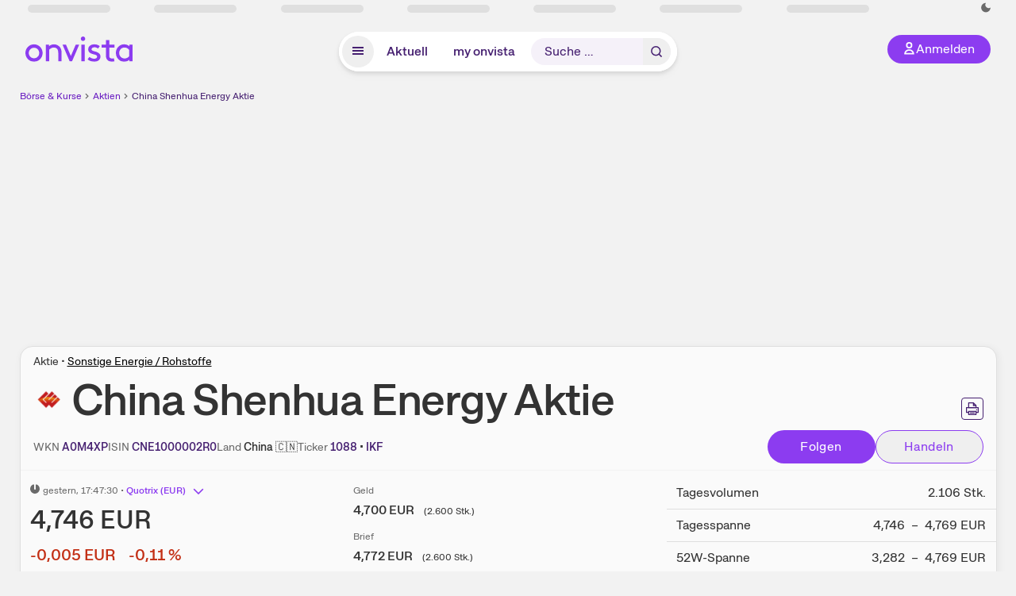

--- FILE ---
content_type: text/html; charset=utf-8
request_url: https://www.onvista.de/aktien/CHINA-SHENHUA-ENERGY-CO-LTD-Aktie-CNE1000002R0
body_size: 56760
content:
<!DOCTYPE html><html class="ov-client--web ov-app-onvista" lang="de"><head><meta charSet="utf-8"/><meta name="viewport" content="width=device-width, initial-scale=1, shrink-to-fit=no"/><meta name="robots" content="index, follow"/><meta name="theme-color" content="#8C3CF0"/><meta name="apple-mobile-web-app-title" content="onvista"/><meta name="facebook-domain-verification" content="owajq411ziinu38nar98uo7vw2ikfv"/><meta name="apple-itunes-app" content="app-id=1463977185"/><link rel="apple-touch-icon" sizes="180x180" href="/apple-touch-icon.png"/><link rel="manifest" href="/manifest.json"/><link rel="icon" type="image/svg+xml" sizes="any" href="/favicon.svg"/><link rel="icon" type="image/x-icon" href="/favicon.ico"/><link rel="apple-touch-icon" href="/apple-touch-icon.png"/><link rel="icon" type="image/x-icon" href="/favicon.png"/><link rel="apple-touch-icon" sizes="57x57" href="/favicon_57x57.png"/><link rel="apple-touch-icon" sizes="60x60" href="/favicon_60x60.png"/><link rel="apple-touch-icon" sizes="72x72" href="/favicon_72x72.png"/><link rel="apple-touch-icon" sizes="76x76" href="/favicon_76x76.png"/><link rel="apple-touch-icon" sizes="114x114" href="/favicon_114x114.png"/><link rel="apple-touch-icon" sizes="120x120" href="/favicon_120x120.png"/><link rel="apple-touch-icon" sizes="144x144" href="/favicon_144x144.png"/><link rel="apple-touch-icon" sizes="152x152" href="/favicon_152x152.png"/><link rel="apple-touch-icon" sizes="180x180" href="/favicon_180x180.png"/><link rel="icon" type="image/png" sizes="16x16" href="/favicon_16x16.png"/><link rel="icon" type="image/png" sizes="32x32" href="/favicon_32x32.png"/><link rel="icon" type="image/png" sizes="48x48" href="/favicon_48x48.png"/><link rel="icon" type="image/png" sizes="96x96" href="/favicon_96x96.png"/><link rel="icon" type="image/png" sizes="192x192" href="/favicon_192x192.png"/><link rel="canonical" href="https://www.onvista.de/aktien/CHINA-SHENHUA-ENERGY-CO-LTD-Aktie-CNE1000002R0"/><title>China Shenhua Energy Aktie • A0M4XP • CNE1000002R0 • onvista</title><meta property="og:title" content="China Shenhua Energy Aktie • A0M4XP • CNE1000002R0 • onvista"/><meta property="og:type" content="website"/><meta property="og:url" content="https://www.onvista.de/aktien/CHINA-SHENHUA-ENERGY-CO-LTD-Aktie-CNE1000002R0"/><meta name="twitter:title" content="China Shenhua Energy Aktie • A0M4XP • CNE1000002R0 • onvista"/><meta property="og:site_name" content="onvista"/><meta property="og:image:type" content="image/png"/><meta property="og:image" content="https://www.onvista.de/api/og/CNE1000002R0.png"/><meta property="og:image:width" content="1200px"/><meta property="og:image:height" content="630px"/><link rel="image_src" href="https://www.onvista.de/api/og/CNE1000002R0.png"/><meta name="twitter:card" content="summary_large_image"/><meta name="twitter:image" content="https://www.onvista.de/api/og/CNE1000002R0.png"/><meta name="description" content="Realtime Aktienkurs der China Shenhua Energy Aktie mit ✓ Live-Chart &amp; Kursentwicklung ✓ News &amp; Analysen ► Jetzt kostenlos in dein onvista Musterdepot legen &amp; langfristig beobachten!"/><meta property="og:description" content="Realtime Aktienkurs der China Shenhua Energy Aktie mit ✓ Live-Chart &amp; Kursentwicklung ✓ News &amp; Analysen ► Jetzt kostenlos in dein onvista Musterdepot legen &amp; langfristig beobachten!"/><meta name="twitter:description" content="Realtime Aktienkurs der China Shenhua Energy Aktie mit ✓ Live-Chart &amp; Kursentwicklung ✓ News &amp; Analysen ► Jetzt kostenlos in dein onvista Musterdepot legen &amp; langfristig beobachten!"/><meta name="next-head-count" content="45"/><link rel="preconnect" href="https://api.onvista.de"/><link rel="preconnect" href="https://images.onvista.com"/><link rel="preconnect" href="https://cdn.privacy-mgmt.com"/><link rel="preload" href="/_next/static/css/fc6fc7dbd3e016e0.css?dpl=dpl_CnY4jFunbisG67auGvNs8FkFR4BL" as="style"/><link rel="preload" href="/_next/static/css/79dfcd28d9884a60.css?dpl=dpl_CnY4jFunbisG67auGvNs8FkFR4BL" as="style"/><link rel="preload" href="/_next/static/css/028ffc48ea3c4103.css?dpl=dpl_CnY4jFunbisG67auGvNs8FkFR4BL" as="style"/><link rel="stylesheet" href="/_next/static/css/fc6fc7dbd3e016e0.css?dpl=dpl_CnY4jFunbisG67auGvNs8FkFR4BL" data-n-g=""/><link rel="stylesheet" href="/_next/static/css/79dfcd28d9884a60.css?dpl=dpl_CnY4jFunbisG67auGvNs8FkFR4BL" data-n-p=""/><link rel="stylesheet" href="/_next/static/css/028ffc48ea3c4103.css?dpl=dpl_CnY4jFunbisG67auGvNs8FkFR4BL"/><noscript data-n-css=""></noscript><script defer="" noModule="" src="/_next/static/chunks/polyfills-42372ed130431b0a.js?dpl=dpl_CnY4jFunbisG67auGvNs8FkFR4BL"></script><script defer="" src="/_next/static/chunks/35865-a4a0d181a835cf93.js?dpl=dpl_CnY4jFunbisG67auGvNs8FkFR4BL"></script><script defer="" src="/_next/static/chunks/21760-4aebf3adca0bd81e.js?dpl=dpl_CnY4jFunbisG67auGvNs8FkFR4BL"></script><script defer="" src="/_next/static/chunks/83294-a62aa5a32623cca7.js?dpl=dpl_CnY4jFunbisG67auGvNs8FkFR4BL"></script><script defer="" src="/_next/static/chunks/17107-de146eeab528ef0d.js?dpl=dpl_CnY4jFunbisG67auGvNs8FkFR4BL"></script><script defer="" src="/_next/static/chunks/93426.811ea3998b248e2a.js?dpl=dpl_CnY4jFunbisG67auGvNs8FkFR4BL"></script><script defer="" src="/_next/static/chunks/28959.bf7f40a0870c6a8d.js?dpl=dpl_CnY4jFunbisG67auGvNs8FkFR4BL"></script><script defer="" src="/_next/static/chunks/92176.cc2b04247e7a3b14.js?dpl=dpl_CnY4jFunbisG67auGvNs8FkFR4BL"></script><script defer="" src="/_next/static/chunks/42229.55e4c9e060177f3d.js?dpl=dpl_CnY4jFunbisG67auGvNs8FkFR4BL"></script><script defer="" src="/_next/static/chunks/77858.f46858f5d66154f9.js?dpl=dpl_CnY4jFunbisG67auGvNs8FkFR4BL"></script><script defer="" src="/_next/static/chunks/83190.f5abfe51bccff7ef.js?dpl=dpl_CnY4jFunbisG67auGvNs8FkFR4BL"></script><script defer="" src="/_next/static/chunks/63493.46c03446f4300024.js?dpl=dpl_CnY4jFunbisG67auGvNs8FkFR4BL"></script><script defer="" src="/_next/static/chunks/83434-7d1638025596167c.js?dpl=dpl_CnY4jFunbisG67auGvNs8FkFR4BL"></script><script defer="" src="/_next/static/chunks/5263.5029187c646e70ac.js?dpl=dpl_CnY4jFunbisG67auGvNs8FkFR4BL"></script><script defer="" src="/_next/static/chunks/46396.21c08239ba4d67c9.js?dpl=dpl_CnY4jFunbisG67auGvNs8FkFR4BL"></script><script defer="" src="/_next/static/chunks/95497.467e10a828803219.js?dpl=dpl_CnY4jFunbisG67auGvNs8FkFR4BL"></script><script defer="" src="/_next/static/chunks/12164.00f61bb80dc90934.js?dpl=dpl_CnY4jFunbisG67auGvNs8FkFR4BL"></script><script defer="" src="/_next/static/chunks/22549.721a73cd2b118316.js?dpl=dpl_CnY4jFunbisG67auGvNs8FkFR4BL"></script><script defer="" src="/_next/static/chunks/13545.d64f7be90b90f6a4.js?dpl=dpl_CnY4jFunbisG67auGvNs8FkFR4BL"></script><script defer="" src="/_next/static/chunks/14743.1f41437f1d3794d7.js?dpl=dpl_CnY4jFunbisG67auGvNs8FkFR4BL"></script><script defer="" src="/_next/static/chunks/3420.43e306fd4e90ea39.js?dpl=dpl_CnY4jFunbisG67auGvNs8FkFR4BL"></script><script defer="" src="/_next/static/chunks/12780.cee2e0cb5a4ecd44.js?dpl=dpl_CnY4jFunbisG67auGvNs8FkFR4BL"></script><script defer="" src="/_next/static/chunks/30246.c702032330638283.js?dpl=dpl_CnY4jFunbisG67auGvNs8FkFR4BL"></script><script defer="" src="/_next/static/chunks/17059.78bc401bc2fd2270.js?dpl=dpl_CnY4jFunbisG67auGvNs8FkFR4BL"></script><script defer="" src="/_next/static/chunks/59717.3708209edd22b6cc.js?dpl=dpl_CnY4jFunbisG67auGvNs8FkFR4BL"></script><script defer="" src="/_next/static/chunks/90734.e9ca3af6035b0a82.js?dpl=dpl_CnY4jFunbisG67auGvNs8FkFR4BL"></script><script defer="" src="/_next/static/chunks/75274.068991a72076c923.js?dpl=dpl_CnY4jFunbisG67auGvNs8FkFR4BL"></script><script defer="" src="/_next/static/chunks/68411.8fd71e7e468e28a9.js?dpl=dpl_CnY4jFunbisG67auGvNs8FkFR4BL"></script><script defer="" src="/_next/static/chunks/4405.4abc0b9d5b9f7866.js?dpl=dpl_CnY4jFunbisG67auGvNs8FkFR4BL"></script><script defer="" src="/_next/static/chunks/11117.032b71954c1f2677.js?dpl=dpl_CnY4jFunbisG67auGvNs8FkFR4BL"></script><script src="/_next/static/chunks/webpack-3e1ea7fa23d00955.js?dpl=dpl_CnY4jFunbisG67auGvNs8FkFR4BL" defer=""></script><script src="/_next/static/chunks/framework-a64cb4a7f4d8559b.js?dpl=dpl_CnY4jFunbisG67auGvNs8FkFR4BL" defer=""></script><script src="/_next/static/chunks/main-5671248e034d8c80.js?dpl=dpl_CnY4jFunbisG67auGvNs8FkFR4BL" defer=""></script><script src="/_next/static/chunks/pages/_app-b4fb6527df643c70.js?dpl=dpl_CnY4jFunbisG67auGvNs8FkFR4BL" defer=""></script><script src="/_next/static/chunks/52d4c156-cb03cadd9bce42df.js?dpl=dpl_CnY4jFunbisG67auGvNs8FkFR4BL" defer=""></script><script src="/_next/static/chunks/64889-c0df2fe209f83a9b.js?dpl=dpl_CnY4jFunbisG67auGvNs8FkFR4BL" defer=""></script><script src="/_next/static/chunks/24004-39ab6da8cdaac9c7.js?dpl=dpl_CnY4jFunbisG67auGvNs8FkFR4BL" defer=""></script><script src="/_next/static/chunks/19126-552e42398a3a7cf1.js?dpl=dpl_CnY4jFunbisG67auGvNs8FkFR4BL" defer=""></script><script src="/_next/static/chunks/9462-6bd85f8f83315250.js?dpl=dpl_CnY4jFunbisG67auGvNs8FkFR4BL" defer=""></script><script src="/_next/static/chunks/68145-df76428b7774e476.js?dpl=dpl_CnY4jFunbisG67auGvNs8FkFR4BL" defer=""></script><script src="/_next/static/chunks/4666-d47f561a76841db0.js?dpl=dpl_CnY4jFunbisG67auGvNs8FkFR4BL" defer=""></script><script src="/_next/static/chunks/56117-38d07bf829cdffa3.js?dpl=dpl_CnY4jFunbisG67auGvNs8FkFR4BL" defer=""></script><script src="/_next/static/chunks/61095-2a148edecad8948d.js?dpl=dpl_CnY4jFunbisG67auGvNs8FkFR4BL" defer=""></script><script src="/_next/static/chunks/54902-c30adee4be32bade.js?dpl=dpl_CnY4jFunbisG67auGvNs8FkFR4BL" defer=""></script><script src="/_next/static/chunks/6693-0e7070285dad3b48.js?dpl=dpl_CnY4jFunbisG67auGvNs8FkFR4BL" defer=""></script><script src="/_next/static/chunks/23316-88b866bef60ecb3d.js?dpl=dpl_CnY4jFunbisG67auGvNs8FkFR4BL" defer=""></script><script src="/_next/static/chunks/34031-8e5d389b5ada5afd.js?dpl=dpl_CnY4jFunbisG67auGvNs8FkFR4BL" defer=""></script><script src="/_next/static/chunks/44304-ef07698ad63b3039.js?dpl=dpl_CnY4jFunbisG67auGvNs8FkFR4BL" defer=""></script><script src="/_next/static/chunks/38430-12a4a48c2358c583.js?dpl=dpl_CnY4jFunbisG67auGvNs8FkFR4BL" defer=""></script><script src="/_next/static/chunks/91190-c35d98fc32a97029.js?dpl=dpl_CnY4jFunbisG67auGvNs8FkFR4BL" defer=""></script><script src="/_next/static/chunks/29717-5dd83d4e98016474.js?dpl=dpl_CnY4jFunbisG67auGvNs8FkFR4BL" defer=""></script><script src="/_next/static/chunks/92157-e02b0563cfde7c4e.js?dpl=dpl_CnY4jFunbisG67auGvNs8FkFR4BL" defer=""></script><script src="/_next/static/chunks/47040-7a5032ae9eb989dd.js?dpl=dpl_CnY4jFunbisG67auGvNs8FkFR4BL" defer=""></script><script src="/_next/static/chunks/25192-633de49a3cf68d4c.js?dpl=dpl_CnY4jFunbisG67auGvNs8FkFR4BL" defer=""></script><script src="/_next/static/chunks/50517-14d386a0d3a7f964.js?dpl=dpl_CnY4jFunbisG67auGvNs8FkFR4BL" defer=""></script><script src="/_next/static/chunks/75388-336d633bccd95310.js?dpl=dpl_CnY4jFunbisG67auGvNs8FkFR4BL" defer=""></script><script src="/_next/static/chunks/49032-4ae851538a21b31e.js?dpl=dpl_CnY4jFunbisG67auGvNs8FkFR4BL" defer=""></script><script src="/_next/static/chunks/64734-7f213cd771860d57.js?dpl=dpl_CnY4jFunbisG67auGvNs8FkFR4BL" defer=""></script><script src="/_next/static/chunks/29645-def2266c83ec4ff1.js?dpl=dpl_CnY4jFunbisG67auGvNs8FkFR4BL" defer=""></script><script src="/_next/static/chunks/91145-b0b69de0fcdae657.js?dpl=dpl_CnY4jFunbisG67auGvNs8FkFR4BL" defer=""></script><script src="/_next/static/chunks/97338-b06be669c79382d8.js?dpl=dpl_CnY4jFunbisG67auGvNs8FkFR4BL" defer=""></script><script src="/_next/static/chunks/72676-60f58090ae861f7b.js?dpl=dpl_CnY4jFunbisG67auGvNs8FkFR4BL" defer=""></script><script src="/_next/static/chunks/27876-bffe4d86a4bb8e9d.js?dpl=dpl_CnY4jFunbisG67auGvNs8FkFR4BL" defer=""></script><script src="/_next/static/chunks/99079-6e0df834d618cf79.js?dpl=dpl_CnY4jFunbisG67auGvNs8FkFR4BL" defer=""></script><script src="/_next/static/chunks/33578-cce5b5cafed18925.js?dpl=dpl_CnY4jFunbisG67auGvNs8FkFR4BL" defer=""></script><script src="/_next/static/chunks/84946-77868127999ecd78.js?dpl=dpl_CnY4jFunbisG67auGvNs8FkFR4BL" defer=""></script><script src="/_next/static/chunks/14577-de0d8743f9fd063d.js?dpl=dpl_CnY4jFunbisG67auGvNs8FkFR4BL" defer=""></script><script src="/_next/static/chunks/44081-9d2a15ad1464dd18.js?dpl=dpl_CnY4jFunbisG67auGvNs8FkFR4BL" defer=""></script><script src="/_next/static/chunks/89822-16b4c1f87c692616.js?dpl=dpl_CnY4jFunbisG67auGvNs8FkFR4BL" defer=""></script><script src="/_next/static/chunks/pages/aktien/%5B...snapshot%5D-5c336ff50af064d2.js?dpl=dpl_CnY4jFunbisG67auGvNs8FkFR4BL" defer=""></script><script src="/_next/static/iKEXVY3giDRK-YdpasVUR/_buildManifest.js?dpl=dpl_CnY4jFunbisG67auGvNs8FkFR4BL" defer=""></script><script src="/_next/static/iKEXVY3giDRK-YdpasVUR/_ssgManifest.js?dpl=dpl_CnY4jFunbisG67auGvNs8FkFR4BL" defer=""></script></head><body><link rel="preload" as="image" href="/rebrand/logo/onvista-logo.svg"/><link rel="preload" as="image" href="/rebrand/logo/onvista-logo-dark.svg"/><link rel="preload" as="image" href="/rebrand/badges/badge-play-store.svg"/><link rel="preload" as="image" href="/rebrand/badges/badge-app-store.svg"/><div id="__next"><a href="#main-content" class="sr-only rounded bg-neutral-1 !px-4 !py-2 text-xl text-neutral-9 shadow focus:not-sr-only focus:absolute focus:left-2 focus:top-2 focus:z-[51]" tabindex="0">Zum Hauptinhalt springen</a><div class="relative z-50 hidden min-h-5 py-[2px] lg:block"><div class="ov-top-assets-bar mx-auto my-0 max-w-screen-2xl px-[30px] py-0" role="region" aria-label="Top-Werte"><div class="m-0 flex"><div class="max-w-full flex-1 basis-full p-0"><div class="flex flex-initial items-stretch justify-between text-sm [flex-flow:row]"><span class="bg-neutral-4 ov-top-assets-bar__skeleton mt-1"></span><span class="bg-neutral-4 ov-top-assets-bar__skeleton mt-1"></span><span class="bg-neutral-4 ov-top-assets-bar__skeleton mt-1"></span><span class="bg-neutral-4 ov-top-assets-bar__skeleton mt-1"></span><span class="bg-neutral-4 ov-top-assets-bar__skeleton mt-1"></span><span class="bg-neutral-4 ov-top-assets-bar__skeleton mt-1 lg:max-xl:!hidden"></span><span class="bg-neutral-4 ov-top-assets-bar__skeleton mt-1"></span><div class="flex min-w-[6.5625rem] flex-initial items-stretch justify-end [flex-flow:row]"></div></div></div></div></div></div><header class="ov-header-container w-full max-w-[100vw]"><section class="mx-auto xl:max-w-screen-2xl"><nav class="outer-spacing--small outer-spacing--none-left-sm outer-spacing--none-right-sm"><div class="my-6 !grid grid-cols-[15%_auto_15%] items-center gap-4 max-md:mx-auto max-md:w-80 md:mx-8"><div class="order-1 lg:hidden"></div><div class="order-2 flex justify-center lg:justify-start"><a href="/"><img src="/rebrand/logo/onvista-logo.svg" alt="onvista" width="135" height="36"/></a></div><div class="order-3 flex justify-end max-md:mr-1 lg:order-4 print:hidden"><button class="inline-flex items-center justify-center gap-1 m-0 max-md:size-10 md:h-9 md:p-3 lg:px-5 rounded-3xl text-center text-lg transition-colors text-neutral-1 bg-primary hover:bg-primary-reference outline-0 cursor-pointer"><span class="inline-block -mt-1 size-4"><svg class="" viewBox="0 0 16 16" xmlns="http://www.w3.org/2000/svg"><path d="M9.663 4a2.235 2.235 0 10-4.47 0 2.235 2.235 0 004.47 0zm1.766 0a4 4 0 11-8 0 4 4 0 018 0z" fill="currentColor"></path><path fill-rule="evenodd" clip-rule="evenodd" d="M7.429 9.143c3.461 0 5.888 2.365 6.188 5.303l.055.53.042.42H1.143l.042-.42.055-.53c.3-2.938 2.727-5.303 6.189-5.303zm0 1.735c-2.04 0-3.566 1.146-4.122 2.782h8.243c-.556-1.636-2.082-2.782-4.121-2.782z" fill="currentColor"></path></svg></span><div class="max-md:hidden">Anmelden</div></button></div><div class="relative order-4 flex justify-center max-lg:col-span-3 lg:order-3 print:hidden"><div class="fixed top-18 lg:top-10 inset-x-0 h-[50px] z-[59] flex mx-auto w-fit rounded-full bg-neutral-1 drop-shadow-md transition-transform duration-300 translate-y-0"><div class="flex min-w-80 grow items-center justify-between gap-2 rounded-full bg-neutral-1 px-1"><button title="Menü anzeigen" aria-expanded="false" aria-controls="onvista-navigation-dialog" class="px-[10px] py-2 text-center text-lg no-underline !text-primary-reference font-medium rounded-full cursor-pointer hover:text-primary-highlight hover:bg-primary-detail [&amp;_*]:pointer-events-none size-10"><span class="inline-block inline-block size-[18px] mt-[2px]"><svg class="" width="18" height="18" fill="none" xmlns="http://www.w3.org/2000/svg"><path d="M2 4h14v2H2V4zM2 8h14v2H2V8zM16 12H2v2h14v-2z" fill="currentColor"></path></svg></span></button><a title="Alle News anzeigen" aria-current="false" aria-controls="onvista-navigation-dialog" class="min-w-[46px] px-4 py-2 text-center text-lg no-underline !text-primary-reference font-medium rounded-full cursor-pointer hover:text-primary-highlight hover:bg-primary-detail [&amp;_*]:pointer-events-none" href="/">Aktuell</a><a title="Das bewährte my onvista" aria-current="false" aria-controls="onvista-navigation-dialog" class="min-w-[46px] px-4 py-2 text-center text-lg no-underline !text-primary-reference font-medium rounded-full cursor-pointer hover:text-primary-highlight hover:bg-primary-detail [&amp;_*]:pointer-events-none" href="https://my.onvista.de/">my onvista</a><button class="size-10 rounded-full px-1 py-3 text-center text-sm text-primary-reference hover:bg-primary-detail hover:text-primary-highlight md:hidden" title="Suche"><span class="inline-block size-[18px]"><svg class="" viewBox="0 0 18 18" fill="none" xmlns="http://www.w3.org/2000/svg"><path d="M15 15l-2.905-2.905m0 0a5.438 5.438 0 10-7.69-7.69 5.438 5.438 0 007.69 7.69z" stroke="currentColor" stroke-width="1.5" stroke-linecap="square"></path></svg></span></button><form class="relative group rounded-full m-1 max-md:hidden"><input type="text" placeholder="Suche …" class="w-44 pl-4 py-1 pr-10 text-lg rounded-full text-primary placeholder:text-primary-reference bg-primary-detail transition-all duration-500 border-1 border-transparent focus:border-primary-focus active:border-primary-focus group-hover:border-primary-focus" value=""/><button class="group pointer-events-auto inline-flex items-center rounded-full justify-center not-italic font-normal disabled:pointer-events-none tracking-wide no-underline border-solid focus:!outline-none focus-visible:outline-0 focus-visible:ring-2 hover:border-primary-highlight hover:bg-primary-feature hover:text-primary-highlight focus-visible:!border-primary-focus focus-visible:!bg-primary-feature focus-visible:text-primary-highlight focus-visible:ring-primary-focus disabled:border-neutral-5 disabled:bg-neutral-1 disabled:!text-neutral-6 md:px-6 md:py-3 px-5 py-3 text-lg md:text-xl gap-2 right-0 !border-l-0 rounded-l-none rounded-r-full absolute top-0 h-full !p-0 !text-primary-reference group-hover:text-primary-highlight hover:!bg-transparent transition-all duration-500 border-1 border-transparent focus:border-primary-focus active:border-primary-focus group-hover:border-primary-focus" type="submit" title="Suchen"><div class="px-2 h-full flex items-center rounded-full hover:bg-primary-feature"><span class="inline-block size-[18px] md:-mt-[2px]"><svg class="" viewBox="0 0 18 18" fill="none" xmlns="http://www.w3.org/2000/svg"><path d="M15 15l-2.905-2.905m0 0a5.438 5.438 0 10-7.69-7.69 5.438 5.438 0 007.69 7.69z" stroke="currentColor" stroke-width="1.5" stroke-linecap="square"></path></svg></span></div></button></form></div></div></div></div><div id="onvista-navigation-dialog" aria-label="" class="hidden fixed left-[50vw] translate-x-[-50%] top-36 lg:top-24 z-[60] h-full max-h-[calc(100vh-13rem)] lg:max-h-[calc(100vh-8rem)] w-auto max-lg:w-full lg:w-[1080px] max-w-[calc(100vw-1rem)] overflow-y-auto my-0 p-2 lg:mt-2 lg:h-fit rounded-2xl shadow-2xl bg-neutral-1 text-primary"><div class="md:p-1"></div></div></nav></section></header><div class="ov-announcement-container"></div><div class="ov-content"><div class="grid-container grid-container--limited-lg" id="main-content" role="main"><section class="ov-page-section grid"><div class="col col-12"><div class="col__content col__content--no-padding-vertical"><script type="application/ld+json">{"@context":"https://schema.org","@type":"BreadcrumbList","itemListElement":[{"@type":"ListItem","position":1,"name":"Börse & Kurse","item":"https://www.onvista.de/"},{"@type":"ListItem","position":2,"name":"Aktien","item":"https://www.onvista.de/aktien"},{"@type":"ListItem","position":3,"name":"China Shenhua Energy  Aktie","item":"https://www.onvista.de/aktien/CHINA-SHENHUA-ENERGY-CO-LTD-Aktie-CNE1000002R0"}]}</script><ul class="flex text-sm print:!hidden print:!float-none"><li class="flex items-baseline whitespace-nowrap"><a class="link link--primary pointer-events-auto text-sm !text-primary-highlight hover:!text-primary" target="_self" href="/">Börse &amp; Kurse</a></li><li class="flex items-baseline whitespace-nowrap"><span class="icon icon--SvgChervonRightExtraSmall icon--size-12 inline-block text-neutral-7 mx-0.5 size-[10px] relative top-[1px]"><svg class="icon__svg" viewBox="0 0 12 12" fill="none" xmlns="http://www.w3.org/2000/svg"><path d="M8.121 6.06l-4.06 4.061L3 9.061l3-3-3-3L4.06 2l4.061 4.06z" fill="currentColor"></path></svg></span><a class="link link--primary pointer-events-auto text-sm !text-primary-highlight hover:!text-primary" target="_self" href="/aktien">Aktien</a></li><li class="flex items-baseline truncate"><span class="icon icon--SvgChervonRightExtraSmall icon--size-12 inline-block text-neutral-7 mx-0.5 size-[10px] relative top-[1px]"><svg class="icon__svg" viewBox="0 0 12 12" fill="none" xmlns="http://www.w3.org/2000/svg"><path d="M8.121 6.06l-4.06 4.061L3 9.061l3-3-3-3L4.06 2l4.061 4.06z" fill="currentColor"></path></svg></span><a class="link link--primary pointer-events-auto text-sm !text-primary-reference hover:!text-primary-highlight" target="_self" href="/aktien/CHINA-SHENHUA-ENERGY-CO-LTD-Aktie-CNE1000002R0">China Shenhua Energy  Aktie</a></li></ul></div></div><div class="flex w-full flex-col items-center pb-4 print:hidden"><div class="flex flex-col items-center min-w-[280px] lg:min-w-[480px] min-h-[274px]"><div class="m-auto block w-full pb-1 text-right text-sm text-neutral-8 opacity-0"><a class="link link--primary pointer-events-auto link--underline text-sm !leading-none flex justify-end mb-1" target="_blank" href="/info/premium/pur?itm_campaign=premium&amp;itm_content=billboard&amp;itm_medium=link_adsfree&amp;itm_source=website"><span class="icon icon--SvgOvPremiumStar24 icon--size-16 inline-block mr-1 !text-primary"><svg class="icon__svg" viewBox="0 0 24 24" xmlns="http://www.w3.org/2000/svg"><path fill="currentColor" fill-rule="evenodd" d="M12 0c6.627 0 12 5.373 12 12s-5.373 12-12 12S0 18.627 0 12 5.373 0 12 0zm.681 3.436a.75.75 0 00-1.305-.102l-.057.102L9.24 7.94l-4.846.693A.75.75 0 003.9 9.825l.07.08 3.488 3.488-.701 5.258a.75.75 0 001.03.792l.09-.045L12 16.993l4.122 2.405a.75.75 0 001.128-.646l-.007-.101-.7-5.258 3.487-3.488a.75.75 0 00-.32-1.25l-.104-.022-4.846-.693-2.079-4.504z"></path></svg></span>W​e​r​b​u​n​g ausblenden</a><div data-orientation="hor" class="[&amp;_iframe:first-of-type]:m-auto"></div></div></div></div><div class="col col-12"><div class="col__content col__content--no-padding-vertical m-0 grid"><div class="bg-neutral-2 p-0 shadow-md rounded-2xl border-1 border-neutral-4 w-full grid mx-0"><div class="col col-12 pb-0 md:px-0"><div class="col__content col__content--no-padding-vertical flex items-end justify-between"><div><div class="mb-2 text-md">Aktie<!-- --> • <a class="link link--unstyled pointer-events-auto link--underline" target="_self" href="/aktien/finder?idBranch=50">Sonstige Energie / Rohstoffe</a></div><div class="flex items-center"><img src="https://images.onvista.com/onvista-media/image/fetch/w_80,h_80/LOGO_URL/STOCK/17961805" loading="lazy" decoding="async" fetchPriority="low" width="40" height="40" title="China Shenhua Energy" alt="Logo China Shenhua Energy" class="ov-instrument-logo p-1 rounded dark:bg-force-white !size-10 block mr-2"/><h1 class="block text-[2.5rem] lg:text-[3.5rem] leading-[110%] tracking-tight mb-0 !leading-1 font-medium md:max-lg:mr-3 max-md:text-3xl max-md:font-bold max-md:antialiased" id="china-shenhua-energy-aktie" title="China Shenhua Energy">China Shenhua Energy<!-- --> <!-- --> Aktie</h1></div></div><div class="mb-1 ml-2 max-lg:!hidden print:!float-none print:!hidden"><button type="button" title="Seite ausdrucken" aria-label="Seite ausdrucken" class="ov-button-icon ov-button-icon--small"><span class="icon icon--SvgCdPrint24 icon--size-16 inline-block"><svg class="icon__svg" viewBox="0 0 24 24" xmlns="http://www.w3.org/2000/svg"><circle cx="20" cy="14" r="1" fill="currentColor"></circle><path d="M23 20h-4v-2h3v-7H2v7h3v2H1c-.55 0-1-.45-1-1v-9c0-.55.45-1 1-1h22c.55 0 1 .45 1 1v9c0 .55-.45 1-1 1z" fill="currentColor"></path><path fill="currentColor" d="M20 19h-2v-1H6v1H4v-3h16z"></path><path d="M19 24H5c-.55 0-1-.45-1-1v-5.85h2V22h12v-5h2v6c0 .55-.45 1-1 1z" fill="currentColor"></path><path d="M16 21H8c-.55 0-1-.45-1-1s.45-1 1-1h8c.55 0 1 .45 1 1s-.45 1-1 1zM19 11H5c-.55 0-1-.45-1-1V1c0-.55.45-1 1-1h9c.27 0 .52.11.71.29l5 5c.18.19.29.44.29.71v4c0 .55-.45 1-1 1zM6 9h12V6.41L13.59 2H6v7z" fill="currentColor"></path><path d="M19 7h-5c-.55 0-1-.45-1-1V1h2v4h4v2z" fill="currentColor"></path></svg></span></button></div></div></div><div class="col col-12 pb-0 md:px-0"><div class="col__content col__content--no-padding-vertical flex justify-between md:max-lg:flex-col lg:items-center"><div class="max-md:hidden flex gap-4 text-md md:mr-3"><dl class="my-0"><dt class="!text-neutral-7 !inline">WKN</dt> <dd class="m-0 !inline font-medium"><input type="text" aria-label="WKN A0M4XP kopieren" class="pointer-events-none absolute left-[-1000px] size-px border-none p-0 outline-[0] print:!float-none print:!hidden" value="A0M4XP"/><span class="hidden print:inline-block">A0M4XP</span><div class="layer-tooltip__container"><label for="copyinput-tooltip-WKN" title="WKN kopieren" class="layer-tooltip__label layer-tooltip--xl-min-label" data-role="layer__trigger-label"><span class="button button--xsmall button--icon border-b border-b-solid text-primary-reference hover:!text-primary-highlight"><span class="button__inner">A0M4XP</span></span></label></div></dd></dl><dl class="my-0"><dt class="!text-neutral-7 !inline">ISIN</dt> <dd class="m-0 !inline font-medium"><input type="text" aria-label="ISIN CNE1000002R0 kopieren" class="pointer-events-none absolute left-[-1000px] size-px border-none p-0 outline-[0] print:!float-none print:!hidden" value="CNE1000002R0"/><span class="hidden print:inline-block">CNE1000002R0</span><div class="layer-tooltip__container"><label for="copyinput-tooltip-ISIN" title="ISIN kopieren" class="layer-tooltip__label layer-tooltip--xl-min-label" data-role="layer__trigger-label"><span class="button button--xsmall button--icon border-b border-b-solid text-primary-reference hover:!text-primary-highlight"><span class="button__inner">CNE1000002R0</span></span></label></div></dd></dl><dl class="my-0 ov-line-clamp--2"><dt class="!text-neutral-7 !inline">Land</dt> <dd class="m-0 !inline font-medium"><span class="whitespace-nowrap">China<!-- --> <!-- -->🇨🇳</span></dd></dl><dl class="my-0"><dt class="!text-neutral-7 !inline">Ticker</dt> <dd class="m-0 !inline font-medium"><input type="text" aria-label="Home-Tickersymbol 1088 kopieren" class="pointer-events-none absolute left-[-1000px] size-px border-none p-0 outline-[0] print:!float-none print:!hidden" value="1088"/><span class="hidden print:inline-block">1088</span><div class="layer-tooltip__container"><label for="copyinput-tooltip-Home-Tickersymbol" title="Home-Tickersymbol kopieren" class="layer-tooltip__label layer-tooltip--xl-min-label" data-role="layer__trigger-label"><span class="button button--xsmall button--icon border-b border-b-solid text-primary-reference hover:!text-primary-highlight"><span class="button__inner">1088</span></span></label></div> • <input type="text" aria-label="Tickersymbol IKF kopieren" class="pointer-events-none absolute left-[-1000px] size-px border-none p-0 outline-[0] print:!float-none print:!hidden" value="IKF"/><span class="hidden print:inline-block">IKF</span><div class="layer-tooltip__container"><label for="copyinput-tooltip-Tickersymbol" title="Tickersymbol kopieren" class="layer-tooltip__label layer-tooltip--xl-min-label" data-role="layer__trigger-label"><span class="button button--xsmall button--icon border-b border-b-solid text-primary-reference hover:!text-primary-highlight"><span class="button__inner">IKF</span></span></label></div></dd></dl></div><div class="text-sm max-lg:max-w-[55vw] md:hidden"><dl class="my-0 truncate"><dt class="!text-neutral-7 !inline">WKN</dt> <dd class="m-0 !inline font-medium"><input type="text" aria-label="WKN A0M4XP kopieren" class="pointer-events-none absolute left-[-1000px] size-px border-none p-0 outline-[0] print:!float-none print:!hidden" value="A0M4XP"/><span class="hidden print:inline-block">A0M4XP</span><div class="layer-tooltip__container"><label for="copyinput-tooltip-WKN" title="WKN kopieren" class="layer-tooltip__label layer-tooltip--xl-min-label" data-role="layer__trigger-label"><span class="button button--xsmall button--icon border-b border-b-solid text-primary-reference hover:!text-primary-highlight"><span class="button__inner">A0M4XP</span></span></label></div></dd></dl><dl class="my-0 truncate"><dt class="!text-neutral-7 !inline">Land</dt> <dd class="m-0 !inline font-medium"><span class="whitespace-nowrap">China<!-- --> <!-- -->🇨🇳</span></dd></dl></div><div class="text-sm md:hidden"><dl class="my-0 truncate"><dt class="!text-neutral-7 !inline">ISIN</dt> <dd class="m-0 !inline font-medium"><input type="text" aria-label="ISIN CNE1000002R0 kopieren" class="pointer-events-none absolute left-[-1000px] size-px border-none p-0 outline-[0] print:!float-none print:!hidden" value="CNE1000002R0"/><span class="hidden print:inline-block">CNE1000002R0</span><div class="layer-tooltip__container"><label for="copyinput-tooltip-ISIN" title="ISIN kopieren" class="layer-tooltip__label layer-tooltip--xl-min-label" data-role="layer__trigger-label"><span class="button button--xsmall button--icon border-b border-b-solid text-primary-reference hover:!text-primary-highlight"><span class="button__inner">CNE1000002R0</span></span></label></div></dd></dl><dl class="my-0 truncate"><dt class="!text-neutral-7 !inline">Ticker</dt> <dd class="m-0 !inline font-medium"><input type="text" aria-label="Home-Tickersymbol 1088 kopieren" class="pointer-events-none absolute left-[-1000px] size-px border-none p-0 outline-[0] print:!float-none print:!hidden" value="1088"/><span class="hidden print:inline-block">1088</span><div class="layer-tooltip__container"><label for="copyinput-tooltip-Home-Tickersymbol" title="Home-Tickersymbol kopieren" class="layer-tooltip__label layer-tooltip--xl-min-label" data-role="layer__trigger-label"><span class="button button--xsmall button--icon border-b border-b-solid text-primary-reference hover:!text-primary-highlight"><span class="button__inner">1088</span></span></label></div> • <input type="text" aria-label="Tickersymbol IKF kopieren" class="pointer-events-none absolute left-[-1000px] size-px border-none p-0 outline-[0] print:!float-none print:!hidden" value="IKF"/><span class="hidden print:inline-block">IKF</span><div class="layer-tooltip__container"><label for="copyinput-tooltip-Tickersymbol" title="Tickersymbol kopieren" class="layer-tooltip__label layer-tooltip--xl-min-label" data-role="layer__trigger-label"><span class="button button--xsmall button--icon border-b border-b-solid text-primary-reference hover:!text-primary-highlight"><span class="button__inner">IKF</span></span></label></div></dd></dl></div><div class="max-md:hidden whitespace-nowrap flex gap-x-4 md:max-lg:mt-4"><button class="group pointer-events-auto inline-flex items-center rounded-full justify-center not-italic font-normal transition-colors disabled:pointer-events-none tracking-wide no-underline bg-primary !text-neutral-1 focus:!outline-none focus-visible:outline-0 focus-visible:ring-2 hover:bg-primary-highlight hover:text-primary-feature focus-visible:bg-primary-highlight focus-visible:text-primary-feature focus-visible:ring-primary-focus disabled:bg-neutral-4 disabled:!text-neutral-6 px-4 py-2 text-md md:text-lg gap-[2px] md:gap-1 w-[8.5rem]">Hinzufügen</button><button class="group pointer-events-auto inline-flex items-center rounded-full justify-center not-italic font-normal transition-colors disabled:pointer-events-none tracking-wide no-underline border-1 border-solid border-primary !text-primary focus:!outline-none focus-visible:outline-0 focus-visible:ring-2 hover:border-primary-highlight hover:bg-primary-feature hover:text-primary-highlight focus-visible:!border-primary-focus focus-visible:!bg-primary-feature focus-visible:text-primary-highlight focus-visible:ring-primary-focus disabled:border-neutral-5 disabled:bg-neutral-1 disabled:!text-neutral-6 px-4 py-2 text-md md:text-lg gap-[2px] md:gap-1 w-[8.5rem]" title="Direkt handeln über unsere Partner-Broker"><span class="shrink-0 [&amp;&gt;svg]:size-[14px] md:[&amp;&gt;svg]:size-4"></span>Handeln</button></div></div></div><div class="col col-12 p-0 max-md:!hidden"><div class="col__content col__content--no-padding"><hr class="separator"/></div></div><div class="col col-12 !py-0 max-md:!pb-2 md:px-0"><div class="col__content col__content--no-padding-vertical"><div class="grid pt-0"><div class="col col--sm-4 col--md-4 col--lg-4 col--xl-4 max-md:!mt-3 max-md:!px-2 max-md:!py-4"><div class="subline text-sm"><span class="icon icon--SvgOvCodeQualityRlt icon--size-12 inline-block size-3 leading-3 mr-1" title="Echtzeit"><svg class="icon__svg" viewBox="0 0 12 12" xmlns="http://www.w3.org/2000/svg"><path fill="currentColor" d="M8.32.462c2.4 1 4 3.6 3.6 6.5-.4 2.6-2.6 4.7-5.2 5-3.6.4-6.7-2.4-6.7-6 0-2.5 1.5-4.6 3.7-5.5.6-.3 1.3.2 1.3.8v4.7c0 .6.5 1 1 1s1-.4 1-1v-4.7c0-.6.7-1.1 1.3-.8z"></path></svg></span><time dateTime="2025-11-07T17:47:30+01:00" class="subline" title="07.11.2025, 17:47">gestern<!-- -->, 17:47:30<!-- --> </time> • <button class="link link--secondary text-sm md:!hidden print:!inline-block px-0 font-bold !text-primary" type="button" tabindex="0"><span>Quotrix (EUR)</span></button><div class="layer-tooltip__container max-md:!hidden"><label for="market-select-layer" class="layer-tooltip__label layer-tooltip--xl-min-label" data-role="layer__trigger-label"><span class="button button--xsmall button--icon px-0 font-bold !text-primary"><span class="button__inner">Quotrix (EUR)<span class="icon icon--SvgChevronBottom icon--size-16 inline-block button__icon !ml-2"><svg class="icon__svg" viewBox="0 0 16 16" fill="currentColor" xmlns="http://www.w3.org/2000/svg"><path d="M2.667 4.606L8 9.94l5.334-5.334 1.06 1.061L8 12.06 1.606 5.667l1.06-1.06z"></path></svg></span></span></span></label></div></div><div class="mt-2 flex"><data class="text-neutral-8 whitespace-nowrap text-4xl max-md:text-2xl font-bold" value="4.746">4,746<span> <!-- -->EUR</span></data></div><div class="text-2xl mt-1 font-medium max-md:text-xl md:mt-3"><data class="text-negative whitespace-nowrap" value="-0.005">-0,005<span> <!-- -->EUR</span></data><data class="text-negative whitespace-nowrap ml-4" value="-0.1052">-0,11<span> <!-- -->%</span></data></div></div><div class="col col--top col--sm-4 col--md-4 col--lg-3 col--xl-4 grid"><div class="col col-12 col--sm-2 pb-1"><div class="subline text-sm">Geld</div><div class="flex items-baseline mt-1 max-md:flex-col"><data class="text-neutral-8 whitespace-nowrap font-medium" value="4.7">4,700<span> <!-- -->EUR</span></data><div class="text-sm pl-3 max-md:pl-0">(<data class="text-neutral-8 whitespace-nowrap" value="2600">2.600<span> <!-- -->Stk.</span></data>)</div></div></div><div class="col col-12 col--sm-2"><div class="subline text-sm">Brief</div><div class="flex items-baseline mt-1 max-md:flex-col"><data class="text-neutral-8 whitespace-nowrap font-medium" value="4.772">4,772<span> <!-- -->EUR</span></data><div class="text-sm pl-3 max-md:pl-0">(<data class="text-neutral-8 whitespace-nowrap" value="2600">2.600<span> <!-- -->Stk.</span></data>)</div></div></div></div><div class="col col-6 md:!hidden max-md:!pt-4 max-md:!pb-0"><button class="button button--tertiary button--small button--growing px-6" type="button" tabindex="0"><span class="button__inner">Hinzufügen</span></button></div><div class="col col-6 md:!hidden max-md:!pt-4 max-md:!pb-0"><button class="button button--external button--small button--growing button--icon px-6" type="button" title="Direkt handeln über unsere Partner-Broker" tabindex="0"><span class="button__inner"><span class="icon icon--SvgHandeln icon--size-16 inline-block mr-2"><svg class="icon__svg" viewBox="0 0 18 18" xmlns="http://www.w3.org/2000/svg"><g clip-path="url(#handeln_svg__clip0_2201_1061)"><path d="M1.719 3.01H12.21v1.5H3.219v6.73h-1.5V3.01z"></path><path d="M13.051 3.76L9.492 7.196 8.45 6.116l2.44-2.356-2.44-2.356L9.492.324l3.56 3.436zM14.782 7.76h1.5v8.23H5.79v-1.5h8.992V7.76z"></path><path d="M9.55 12.883L7.106 15.24l2.442 2.356-1.042 1.08-2.999-2.897-.56-.54.56-.539 3-2.896 1.041 1.08z"></path></g><defs><clipPath id="handeln_svg__clip0_2201_1061"><path fill="#fff" d="M0 0h18v18H0z"></path></clipPath></defs></svg></span>Handeln</span></button></div><div class="col col--md-8 col--lg-5 col--xl-4 pt-0 max-md:!hidden"><div><div class="grid-2 border-b-1 border-b-neutral-4"><div class="flex px-4 max-md:first-of-type:font-bold md:px-3 col-4 col--md-4"><div class="leading-6">Tagesvolumen</div></div><div class="flex px-4 md:px-3 col-8 pl-0 col--md-4 md:max-lg:pl-3"><div class="m-0 flex-1 self-center p-0 leading-6 text-right md:max-lg:text-left"><data class="text-neutral-8 whitespace-nowrap" value="2106">2.106<span> <!-- -->Stk.</span></data></div></div></div><div class="grid-2 border-b-1 border-b-neutral-4"><div class="flex px-4 max-md:first-of-type:font-bold md:px-3 col-4 col--md-4"><div class="leading-6">Tagesspanne</div></div><div class="flex px-4 md:px-3 col-8 pl-0 col--md-4 md:max-lg:pl-3"><div class="m-0 flex-1 self-center p-0 leading-6 text-right md:max-lg:text-left"><data class="text-neutral-8 whitespace-nowrap" value="4.746">4,746</data>  –  <data class="text-neutral-8 whitespace-nowrap" value="4.769">4,769<span> <!-- -->EUR</span></data></div></div></div><div class="grid-2"><div class="flex px-4 max-md:first-of-type:font-bold md:px-3 col-4 col--md-4"><div class="leading-6">52W-Spanne</div></div><div class="flex px-4 md:px-3 col-8 pl-0 col--md-4 md:max-lg:pl-3"><div class="m-0 flex-1 self-center p-0 leading-6 text-right md:max-lg:text-left"><data class="text-neutral-8 whitespace-nowrap" value="3.282">3,282</data>  –  <data class="text-neutral-8 whitespace-nowrap" value="4.769">4,769<span> <!-- -->EUR</span></data></div></div></div></div></div></div></div></div><div class="col col-12 py-0 md:px-0"><div class="col__content col__content--no-padding"><hr class="separator max-lg:!hidden"/><div class="flex flex-wrap justify-between md:mx-4"><div class="my-2 max-md:basis-2/5 md:max-lg:basis-[30%]"><div class="subline mb-1 flex items-baseline text-sm"><span class="flex min-h-7 items-center"><a aria-label="Weitere Informationen zu Marktkapitalisierung" class="link link--unstyled pointer-events-auto text-sm" target="_self" href="/aktien/kennzahlen/CHINA-SHENHUA-ENERGY-CO-LTD-Aktie-CNE1000002R0#fundamentals">Marktkapitalisierung</a></span></div><div class="text-xl font-medium"><a aria-label="Weitere Informationen zu Marktkapitalisierung" class="link link--primary pointer-events-auto !text-neutral-7" target="_self" href="/aktien/kennzahlen/CHINA-SHENHUA-ENERGY-CO-LTD-Aktie-CNE1000002R0#fundamentals"><data class="text-neutral-8 whitespace-nowrap" value="16101530655.6">16,10 Mrd.<span> <!-- -->EUR</span></data></a></div></div><div class="my-2 max-md:basis-2/5 md:max-lg:basis-[30%]"><div class="subline mb-1 flex items-baseline text-sm"><span class="flex min-h-7 items-center"><a aria-label="Weitere Informationen zu Dividendenrendite" class="link link--unstyled pointer-events-auto text-sm" target="_self" href="/aktien/kennzahlen/CHINA-SHENHUA-ENERGY-CO-LTD-Aktie-CNE1000002R0#fundamentals">Dividendenrendite</a></span></div><div class="text-xl font-medium"><a aria-label="Weitere Informationen zu Dividendenrendite" class="link link--primary pointer-events-auto !text-neutral-7" target="_self" href="/aktien/kennzahlen/CHINA-SHENHUA-ENERGY-CO-LTD-Aktie-CNE1000002R0#fundamentals"><data class="text-neutral-8 whitespace-nowrap" value="5.03178083405311">5,03<span> <!-- -->%</span></data></a></div></div><div class="my-2 max-md:basis-2/5 md:max-lg:basis-[30%]"><div class="subline mb-1 flex items-baseline text-sm"><span class="flex min-h-7 items-center"><a aria-label="Weitere Informationen zu KGV" class="link link--unstyled pointer-events-auto text-sm" target="_self" href="/aktien/kennzahlen/CHINA-SHENHUA-ENERGY-CO-LTD-Aktie-CNE1000002R0#fundamentals">KGV</a></span></div><div class="text-xl font-medium"><a aria-label="Weitere Informationen zu KGV" class="link link--primary pointer-events-auto !text-neutral-7" target="_self" href="/aktien/kennzahlen/CHINA-SHENHUA-ENERGY-CO-LTD-Aktie-CNE1000002R0#fundamentals"><data class="text-neutral-8 whitespace-nowrap" value="14.2393566698202">14,24</data></a></div></div><div class="my-2 max-md:basis-2/5 md:max-lg:basis-[30%]"><div class="subline mb-1 flex items-baseline text-sm"><span class="flex min-h-7 items-center"><a aria-label="Weitere Informationen zu Gewinn pro Aktie" class="link link--unstyled pointer-events-auto text-sm" target="_self" href="/aktien/kennzahlen/CHINA-SHENHUA-ENERGY-CO-LTD-Aktie-CNE1000002R0#fundamentals">Gewinn pro Aktie</a></span></div><div class="text-xl font-medium"><a aria-label="Weitere Informationen zu Gewinn pro Aktie" class="link link--primary pointer-events-auto !text-neutral-7" target="_self" href="/aktien/kennzahlen/CHINA-SHENHUA-ENERGY-CO-LTD-Aktie-CNE1000002R0#fundamentals"><data class="text-neutral-8 whitespace-nowrap" value="0.3171">0,32<span> <!-- -->EUR</span></data></a></div></div><div class="my-2 max-md:basis-2/5 md:max-lg:basis-[30%]"><div class="subline mb-1 flex items-baseline text-sm"><span class="flex min-h-7 items-center"><a aria-label="Weitere Informationen zu theScreener Rating" class="link link--unstyled pointer-events-auto text-sm" target="_self" href="/aktien/kennzahlen/CHINA-SHENHUA-ENERGY-CO-LTD-Aktie-CNE1000002R0#thescreener">theScreener Rating</a></span></div><div class="text-xl font-medium"><a aria-label="Weitere Informationen zu theScreener Rating" class="link link--primary pointer-events-auto !text-neutral-7" target="_self" href="/aktien/kennzahlen/CHINA-SHENHUA-ENERGY-CO-LTD-Aktie-CNE1000002R0#thescreener"><span class="icon icon--SvgCdStarFull16 icon--size-16 inline-block"><svg class="icon__svg" width="16" height="15" xmlns="http://www.w3.org/2000/svg"><path d="M8 .42l2.1 4.48h4.48l-3.29 3.43 1.33 5.25L8 10.92l-4.62 2.66 1.33-5.25L1.42 4.9H5.9z" stroke="currentColor" fill="currentColor" fill-rule="evenodd" stroke-linecap="round" stroke-linejoin="round"></path></svg></span><span class="icon icon--SvgCdStarFull16 icon--size-16 inline-block ml-1"><svg class="icon__svg" width="16" height="15" xmlns="http://www.w3.org/2000/svg"><path d="M8 .42l2.1 4.48h4.48l-3.29 3.43 1.33 5.25L8 10.92l-4.62 2.66 1.33-5.25L1.42 4.9H5.9z" stroke="currentColor" fill="currentColor" fill-rule="evenodd" stroke-linecap="round" stroke-linejoin="round"></path></svg></span><span class="icon icon--SvgCdStarFull16 icon--size-16 inline-block ml-1"><svg class="icon__svg" width="16" height="15" xmlns="http://www.w3.org/2000/svg"><path d="M8 .42l2.1 4.48h4.48l-3.29 3.43 1.33 5.25L8 10.92l-4.62 2.66 1.33-5.25L1.42 4.9H5.9z" stroke="currentColor" fill="currentColor" fill-rule="evenodd" stroke-linecap="round" stroke-linejoin="round"></path></svg></span><span class="icon icon--SvgCdStarFull16 icon--size-16 inline-block ml-1"><svg class="icon__svg" width="16" height="15" xmlns="http://www.w3.org/2000/svg"><path d="M8 .42l2.1 4.48h4.48l-3.29 3.43 1.33 5.25L8 10.92l-4.62 2.66 1.33-5.25L1.42 4.9H5.9z" stroke="currentColor" fill="currentColor" fill-rule="evenodd" stroke-linecap="round" stroke-linejoin="round"></path></svg></span></a></div></div><div class="my-2 max-md:basis-2/5 md:max-lg:basis-[30%]"><div class="subline mb-1 flex items-baseline text-sm"><span class="flex min-h-7 items-center"><a aria-label="Weitere Informationen zu Nachhaltigkeits-Score" class="link link--unstyled pointer-events-auto text-sm" target="_self" href="/aktien/kennzahlen/CHINA-SHENHUA-ENERGY-CO-LTD-Aktie-CNE1000002R0#sustainability">Nachhaltigkeits-Score</a></span></div><div class="text-xl font-medium"><a aria-label="Weitere Informationen zu Nachhaltigkeits-Score" class="link link--primary pointer-events-auto !text-neutral-7" target="_self" href="/aktien/kennzahlen/CHINA-SHENHUA-ENERGY-CO-LTD-Aktie-CNE1000002R0#sustainability"><div class="inline-flex items-baseline gap-2" aria-label="Mini-Chart: 25 %"><div class="w-20 h-3 rounded bg-neutral-4" aria-hidden="true"><div class="h-full rounded bg-primary transition-[width] duration-500" style="width:25%"></div></div> <!-- -->25<!-- --> %</div></a></div></div></div><hr class="separator max-lg:!hidden"/><div class="my-2 md:mx-4"><div class="md:flex md:flex-wrap md:justify-between"><div class="flex flex-wrap md:items-end gap-x-4 gap-y-2"><span class="text-md !text-neutral-7">Merkmal<!-- --> <a class="link link--unstyled pointer-events-auto link--underline font-medium" target="_self" href="/aktien/sparplan/CHINA-SHENHUA-ENERGY-CO-LTD-Aktie-CNE1000002R0">Als Sparplan verfügbar</a></span></div></div></div></div></div></div></div></div><div class="col col-12"><div class="col__content col__content--no-padding-vertical"><div style="min-height:56px"></div></div></div><div class="col col-12 mt-7 lg:p-0 print:!hidden print:!float-none"><div class="col__content col__content--no-padding-vertical"><div class="relative h-7 group block mt-8"><div class="flex justify-center absolute left-0 top-[-13px] w-full"><div class="TabNavigation_ovTabNavigationScrollContainer__TGic7 bg-neutral-2 rounded-4xl lg:rounded-3xl max-w-screen-xl border-1 border-neutral-4 shadow-md" aria-label="Tab Navigation"><ul class="m-0 flex rounded-3xl p-0"><li class="list-none text-center rounded-3xl lg:rounded-3xl transition-colors duration-100 ease-in TabNavigation_ovTabNavigationTab__AcevF ovTabNavigationTabActive text-primary-highlight/50 bg-primary-feature font-bold hover:bg-primary-detail hover:text-primary-highlight focus:bg-primary-focus focus:text-primary-detail focus:outline-none focus:ring-0" tabindex="-1"><a class="link link--unstyled pointer-events-auto flex items-center justify-center whitespace-nowrap font-medium !outline-none text-md group-[.block]:text-lg px-3 py-[5px] leading-tight group-[.block]:px-4 group-[.block]:py-[10px] !text-primary-highlight" target="_self" tabindex="0" href="/aktien/CHINA-SHENHUA-ENERGY-CO-LTD-Aktie-CNE1000002R0">Übersicht</a></li><li class="list-none text-center rounded-3xl lg:rounded-3xl transition-colors duration-100 ease-in TabNavigation_ovTabNavigationTab__AcevF hover:bg-primary-detail hover:text-primary-highlight focus:bg-primary-focus focus:text-primary-detail focus:outline-none focus:ring-0" tabindex="-1"><a class="link link--unstyled pointer-events-auto flex items-center justify-center whitespace-nowrap font-medium !outline-none text-md group-[.block]:text-lg px-3 py-[5px] leading-tight group-[.block]:px-4 group-[.block]:py-[10px] !text-primary-reference" target="_self" tabindex="-1" href="/aktien/chart/CHINA-SHENHUA-ENERGY-CO-LTD-Aktie-CNE1000002R0">Chart</a></li><li class="list-none text-center rounded-3xl lg:rounded-3xl transition-colors duration-100 ease-in TabNavigation_ovTabNavigationTab__AcevF hover:bg-primary-detail hover:text-primary-highlight focus:bg-primary-focus focus:text-primary-detail focus:outline-none focus:ring-0" tabindex="-1"><a class="link link--unstyled pointer-events-auto flex items-center justify-center whitespace-nowrap font-medium !outline-none text-md group-[.block]:text-lg px-3 py-[5px] leading-tight group-[.block]:px-4 group-[.block]:py-[10px] !text-primary-reference" target="_self" tabindex="-1" href="/aktien/handelsplaetze/CHINA-SHENHUA-ENERGY-CO-LTD-Aktie-CNE1000002R0">Alle Kurse</a></li><li class="list-none text-center rounded-3xl lg:rounded-3xl transition-colors duration-100 ease-in TabNavigation_ovTabNavigationTab__AcevF text-neutral-6" tabindex="-1"><span class="flex items-center justify-center whitespace-nowrap font-medium !outline-none text-md group-[.block]:text-lg px-3 py-[5px] leading-tight group-[.block]:px-4 group-[.block]:py-[10px]">News</span></li><li class="list-none text-center rounded-3xl lg:rounded-3xl transition-colors duration-100 ease-in TabNavigation_ovTabNavigationTab__AcevF hover:bg-primary-detail hover:text-primary-highlight focus:bg-primary-focus focus:text-primary-detail focus:outline-none focus:ring-0" tabindex="-1"><a class="link link--unstyled pointer-events-auto flex items-center justify-center whitespace-nowrap font-medium !outline-none text-md group-[.block]:text-lg px-3 py-[5px] leading-tight group-[.block]:px-4 group-[.block]:py-[10px] !text-primary-reference" target="_self" tabindex="-1" href="/aktien/kennzahlen/CHINA-SHENHUA-ENERGY-CO-LTD-Aktie-CNE1000002R0">Kennzahlen</a></li><li class="list-none text-center rounded-3xl lg:rounded-3xl transition-colors duration-100 ease-in TabNavigation_ovTabNavigationTab__AcevF hover:bg-primary-detail hover:text-primary-highlight focus:bg-primary-focus focus:text-primary-detail focus:outline-none focus:ring-0" tabindex="-1"><a class="link link--unstyled pointer-events-auto flex items-center justify-center whitespace-nowrap font-medium !outline-none text-md group-[.block]:text-lg px-3 py-[5px] leading-tight group-[.block]:px-4 group-[.block]:py-[10px] !text-primary-reference" target="_self" tabindex="-1" href="/aktien/historische-kurse/CHINA-SHENHUA-ENERGY-CO-LTD-Aktie-CNE1000002R0">Historisch</a></li><li class="list-none text-center rounded-3xl lg:rounded-3xl transition-colors duration-100 ease-in TabNavigation_ovTabNavigationTab__AcevF hover:bg-primary-detail hover:text-primary-highlight focus:bg-primary-focus focus:text-primary-detail focus:outline-none focus:ring-0" tabindex="-1"><a class="link link--unstyled pointer-events-auto flex items-center justify-center whitespace-nowrap font-medium !outline-none text-md group-[.block]:text-lg px-3 py-[5px] leading-tight group-[.block]:px-4 group-[.block]:py-[10px] !text-primary-reference" target="_self" tabindex="-1" href="/aktien/unternehmensprofil/CHINA-SHENHUA-ENERGY-CO-LTD-Aktie-CNE1000002R0">Unternehmen</a></li><li class="list-none text-center rounded-3xl lg:rounded-3xl transition-colors duration-100 ease-in TabNavigation_ovTabNavigationTab__AcevF hover:bg-primary-detail hover:text-primary-highlight focus:bg-primary-focus focus:text-primary-detail focus:outline-none focus:ring-0" tabindex="-1"><a class="link link--unstyled pointer-events-auto flex items-center justify-center whitespace-nowrap font-medium !outline-none text-md group-[.block]:text-lg px-3 py-[5px] leading-tight group-[.block]:px-4 group-[.block]:py-[10px] !text-primary-reference" target="_self" tabindex="-1" href="/aktien/sparplan/CHINA-SHENHUA-ENERGY-CO-LTD-Aktie-CNE1000002R0">Sparplan</a></li><li class="list-none text-center rounded-3xl lg:rounded-3xl transition-colors duration-100 ease-in TabNavigation_ovTabNavigationTab__AcevF hover:bg-primary-detail hover:text-primary-highlight focus:bg-primary-focus focus:text-primary-detail focus:outline-none focus:ring-0" tabindex="-1"><a class="link link--unstyled pointer-events-auto flex items-center justify-center whitespace-nowrap font-medium !outline-none text-md group-[.block]:text-lg px-3 py-[5px] leading-tight group-[.block]:px-4 group-[.block]:py-[10px] !text-primary-reference" target="_self" tabindex="-1" href="/aktien/zugehoerige-fonds/CHINA-SHENHUA-ENERGY-CO-LTD-Aktie-CNE1000002R0">Zugehörige Wertpapiere</a></li></ul></div></div></div></div></div><div class="col col-12 pt-8 Styles_ov-snapshot-tabs__4huQW"><div class="col__content col__content--no-padding-vertical"><section class="print:!float-none print:!hidden"></section><div class="flex w-full flex-col items-center pb-4 print:hidden"><div class="flex flex-col items-center min-w-[280px] lg:min-w-[480px] min-h-[274px]"><div class="m-auto block w-full pb-1 text-right text-sm text-neutral-8 opacity-0"><a class="link link--primary pointer-events-auto link--underline text-sm !leading-none flex justify-end mb-1" target="_blank" href="/info/premium/pur?itm_campaign=premium&amp;itm_content=billboard&amp;itm_medium=link_adsfree&amp;itm_source=website"><span class="icon icon--SvgOvPremiumStar24 icon--size-16 inline-block mr-1 !text-primary"><svg class="icon__svg" viewBox="0 0 24 24" xmlns="http://www.w3.org/2000/svg"><path fill="currentColor" fill-rule="evenodd" d="M12 0c6.627 0 12 5.373 12 12s-5.373 12-12 12S0 18.627 0 12 5.373 0 12 0zm.681 3.436a.75.75 0 00-1.305-.102l-.057.102L9.24 7.94l-4.846.693A.75.75 0 003.9 9.825l.07.08 3.488 3.488-.701 5.258a.75.75 0 001.03.792l.09-.045L12 16.993l4.122 2.405a.75.75 0 001.128-.646l-.007-.101-.7-5.258 3.487-3.488a.75.75 0 00-.32-1.25l-.104-.022-4.846-.693-2.079-4.504z"></path></svg></span>W​e​r​b​u​n​g ausblenden</a><div data-orientation="hor" class="[&amp;_iframe:first-of-type]:m-auto"></div></div></div></div><section class="mb-8 w-full"><div class="mb-2 md:mb-3"><div class="flex flex-col justify-between md:flex-row md:items-baseline"><h2 class="block text-[2rem] lg:text-[2.75rem] leading-[120%] font-medium tracking-tight mb-0 !leading-1" id="aktuelle-aktienkurse-der-china-shenhua-energy-aktie">Aktuelle Aktienkurse der China Shenhua Energy Aktie</h2></div></div><div class=""><div class=""><div class="ov-carousel ov-carousel--standard rounded-2xl"><div class="ov-carousel__wrapper"><div class="ov-carousel__inner scrollbar-hide pb-1"><div class="bg-neutral-2 p-0 shadow-md rounded-2xl border-1 border-neutral-4 col col-12"><table class="ov-table !table w-full border-collapse [&amp;_thead_th]:whitespace-nowrap [&amp;_thead_th]:text-md [&amp;_thead_th]:font-medium [&amp;_thead_th]:text-neutral-7 [&amp;_tbody&gt;tr:first-child]:border-t-1 [&amp;_tbody&gt;tr:first-child]:border-t-neutral-6 [&amp;_tbody&gt;tr:last-child]:border-b-0 [&amp;_tbody&gt;tr]:border-b-1 [&amp;_tbody&gt;tr]:border-b-neutral-4 [&amp;_tr&gt;td:first-child]:pl-4 [&amp;_tr&gt;td:last-child]:pr-4 [&amp;_th:first-child]:pl-4 [&amp;_th:last-child]:pr-4 [&amp;_th]:text-neutral-9 !text-neutral-7 [&amp;_thead&gt;tr:last-child]:bg-transparent mt-0"><thead><tr tabindex="0" class="ov-table-row--height"><th class="!p-2 text-left align-top text-md">Kursquelle</th><th class="!p-2 text-right align-top text-md max-md:!hidden">Vol. gesamt</th><th class="!p-2 text-right align-top text-md">letzter Kurs<br/><div class="label whitespace-nowrap text-sm font-thin">Zeit · Volumen</div></th><th class="!p-2 text-right align-top text-md max-md:!hidden">aktuell<br/><div class="label whitespace-nowrap text-sm font-thin">akt %</div></th><th class="!p-2 text-right align-top text-md max-md:!hidden">Geld<br/><div class="label whitespace-nowrap text-sm font-thin">Zeit · Volumen</div></th><th class="!p-2 text-right align-top text-md max-md:!hidden">Brief<br/><div class="label whitespace-nowrap text-sm font-thin">Zeit · Volumen</div></th><th class="!p-2 text-right align-top text-md max-md:!hidden">Spread abs.<br/><div class="label whitespace-nowrap text-sm font-thin">Spread in %</div></th></tr></thead><tbody><tr tabindex="0" class="bg-primary-detail !border-b-0"><td class="!p-2 text-left align-middle text-sm subline pb-0" colSpan="7">W​e​r​b​u​n​g</td></tr><tr tabindex="0" class="ov-table-row--height border-b border-b-neutral-3 !bg-primary-detail"><td class="!p-2 text-left align-top"><div class="flex items-center"><div><div class="font-medium">Stuttgart</div><div class="subline mt-1 text-sm font-thin">Echtzeit</div></div><a class="link link--unstyled pointer-events-auto" target="_self" href="https://portfolio.onvista.de/handeln/CNE1000002R0?codeMarket=_STU"><div class="ov-cloudinary-image max-md:!hidden ml-2"><img src="https://images.onvista.com/onvista-media/image/upload/c_fill,g_face,w_100/v1/ov/b852irnshis8c2arrc1q.webp" loading="lazy" alt="Stuttgart" style="height:24px"/></div></a></div></td><td class="!p-2 text-right align-top max-md:!hidden">–</td><td class="!p-2 text-right align-top"><data class="text-neutral-8 whitespace-nowrap" value="4.672">4,672<span> <!-- -->EUR</span></data><span class="text-sm md:hidden"><br/><data class="text-positive whitespace-nowrap" value="0.02">+0,020<span> <!-- -->EUR</span></data><span class="md:hidden"> · </span><br class="max-md:hidden"/><data class="text-positive whitespace-nowrap text-sm" value="0.4299">+0,43<span> <!-- -->%</span></data></span><div class="subline whitespace-nowrap text-sm"><span class="text-neutral-7 subline">gestern<!-- -->, 07:35:40<!-- --> </span> · <data class="text-neutral-8 whitespace-nowrap" value="0">0<span> <!-- -->Stk.</span></data></div></td><td class="!p-2 text-right align-top max-md:!hidden"><data class="text-positive whitespace-nowrap" value="0.02">+0,020<span> <!-- -->EUR</span></data><span class="md:hidden"> · </span><br class="max-md:hidden"/><data class="text-positive whitespace-nowrap text-sm" value="0.4299">+0,43<span> <!-- -->%</span></data></td><td class="!p-2 text-right align-top max-md:!hidden"></td><td class="!p-2 text-right align-top max-md:!hidden"></td><td class="!p-2 text-right align-top max-md:!hidden"><br/></td></tr><tr tabindex="0" class="ov-table-row--height border-b border-b-neutral-3 !bg-primary-detail"><td class="!p-2 text-left align-top"><div class="flex items-center"><div><div class="font-medium">Baader Trading</div><div class="subline mt-1 text-sm font-thin">Echtzeit</div></div><a class="link link--unstyled pointer-events-auto" target="_self" href="https://portfolio.onvista.de/handeln/CNE1000002R0?codeMarket=@_BBF"><div class="ov-cloudinary-image max-md:!hidden ml-2"><img src="https://images.onvista.com/onvista-media/image/upload/c_fill,g_face,w_100/v1/ov/edouhqkaoosssp4np8dq.webp" loading="lazy" alt="Baader Trading" style="height:24px"/></div></a></div></td><td class="!p-2 text-right align-top max-md:!hidden">–</td><td class="!p-2 text-right align-top"><data class="text-neutral-8 whitespace-nowrap" value="4.761">4,761<span> <!-- -->EUR</span></data><span class="text-sm md:hidden"><br/><data class="text-positive whitespace-nowrap" value="0.021">+0,021<span> <!-- -->EUR</span></data><span class="md:hidden"> · </span><br class="max-md:hidden"/><data class="text-positive whitespace-nowrap text-sm" value="0.443">+0,44<span> <!-- -->%</span></data></span><div class="subline whitespace-nowrap text-sm"><span class="text-neutral-7 subline">gestern<!-- -->, 22:46:00<!-- --> </span> · <!-- -->unbekannt</div></td><td class="!p-2 text-right align-top max-md:!hidden"><data class="text-positive whitespace-nowrap" value="0.021">+0,021<span> <!-- -->EUR</span></data><span class="md:hidden"> · </span><br class="max-md:hidden"/><data class="text-positive whitespace-nowrap text-sm" value="0.443">+0,44<span> <!-- -->%</span></data></td><td class="!p-2 text-right align-top max-md:!hidden"><data class="text-neutral-8 whitespace-nowrap" value="4.708">4,708<span> <!-- -->EUR</span></data><div class="subline text-sm"><span class="text-neutral-7 subline">gestern<!-- -->, 22:46:00<!-- --> </span> · <data class="text-neutral-8 whitespace-nowrap" value="3000">3.000<span> <!-- -->Stk.</span></data></div></td><td class="!p-2 text-right align-top max-md:!hidden"><data class="text-neutral-8 whitespace-nowrap" value="4.814">4,814<span> <!-- -->EUR</span></data><div class="subline text-sm"><span class="text-neutral-7 subline">gestern<!-- -->, 22:46:00<!-- --> </span> · <data class="text-neutral-8 whitespace-nowrap" value="3000">3.000<span> <!-- -->Stk.</span></data></div></td><td class="!p-2 text-right align-top max-md:!hidden"><data class="text-neutral-8 whitespace-nowrap" value="0.10599999999999987">0,106<span> <!-- -->EUR</span></data><br/><data class="text-neutral-8 whitespace-nowrap text-sm subline" value="2.201911092646445">2,20<span> <!-- -->%</span></data></td></tr><tr tabindex="0" class="ov-table-row--height border-b border-b-neutral-3 !bg-primary-detail"><td class="!p-2 text-left align-top"><div class="flex items-center"><div><div class="font-medium">LS Exchange</div><div class="subline mt-1 text-sm font-thin">Echtzeit</div></div><a class="link link--unstyled pointer-events-auto" target="_self" href="https://portfolio.onvista.de/handeln/CNE1000002R0?codeMarket=_LSX"><div class="ov-cloudinary-image max-md:!hidden ml-2"><img src="https://images.onvista.com/onvista-media/image/upload/c_fill,g_face,w_100/v1/ov/bcpzoactoo4uvcfkqfkb.webp" loading="lazy" alt="LS Exchange" style="height:24px"/></div></a></div></td><td class="!p-2 text-right align-top max-md:!hidden"><data class="text-neutral-8 whitespace-nowrap" value="732">732<span> <!-- -->Stk.</span></data></td><td class="!p-2 text-right align-top"><data class="text-neutral-8 whitespace-nowrap" value="4.703">4,703<span> <!-- -->EUR</span></data><span class="text-sm md:hidden"><br/><data class="text-negative whitespace-nowrap" value="-0.049">-0,049<span> <!-- -->EUR</span></data><span class="md:hidden"> · </span><br class="max-md:hidden"/><data class="text-negative whitespace-nowrap text-sm" value="-1.0311">-1,03<span> <!-- -->%</span></data></span><div class="subline whitespace-nowrap text-sm"><span class="text-neutral-7 subline">gestern<!-- -->, 21:59:50<!-- --> </span> · <!-- -->unbekannt</div></td><td class="!p-2 text-right align-top max-md:!hidden"><data class="text-negative whitespace-nowrap" value="-0.049">-0,049<span> <!-- -->EUR</span></data><span class="md:hidden"> · </span><br class="max-md:hidden"/><data class="text-negative whitespace-nowrap text-sm" value="-1.0311">-1,03<span> <!-- -->%</span></data></td><td class="!p-2 text-right align-top max-md:!hidden"><data class="text-neutral-8 whitespace-nowrap" value="4.703">4,703<span> <!-- -->EUR</span></data><div class="subline text-sm"><span class="text-neutral-7 subline">gestern<!-- -->, 22:57:20<!-- --> </span> · <data class="text-neutral-8 whitespace-nowrap" value="2136">2.136<span> <!-- -->Stk.</span></data></div></td><td class="!p-2 text-right align-top max-md:!hidden"><data class="text-neutral-8 whitespace-nowrap" value="4.775">4,775<span> <!-- -->EUR</span></data><div class="subline text-sm"><span class="text-neutral-7 subline">gestern<!-- -->, 22:57:20<!-- --> </span> · <data class="text-neutral-8 whitespace-nowrap" value="2136">2.136<span> <!-- -->Stk.</span></data></div></td><td class="!p-2 text-right align-top max-md:!hidden"><data class="text-neutral-8 whitespace-nowrap" value="0.07200000000000006">0,072<span> <!-- -->EUR</span></data><br/><data class="text-neutral-8 whitespace-nowrap text-sm subline" value="1.5078534031413624">1,51<span> <!-- -->%</span></data></td></tr><tr tabindex="0" class="ov-table-row--height border-b border-b-neutral-3"><td class="!p-2 text-left align-top"><div class="flex max-lg:flex-col"><div><div class="font-medium">Frankfurt</div><div class="subline mt-1 text-sm font-thin">verzögert</div></div><div class="max-lg:mt-1 lg:ml-3"><button class="group pointer-events-auto inline-flex items-center rounded-full justify-center not-italic font-normal transition-colors disabled:pointer-events-none tracking-wide no-underline focus-visible:ring-none !gap-[6px] !p-0 !text-primary hover:!text-primary-highlight focus-visible:!ring-none focus-visible:!text-primary-highlight focus-visible:outline focus-visible:outline-2 focus-visible:outline-offset-4 focus-visible:outline-primary-focus disabled:border-neutral-5 disabled:!text-neutral-6 px-2 py-1 text-sm md:text-md gap-[2px] md:gap-1"><span class="icon icon--SvgOvPremiumStar24 icon--size-16 inline-block text-primary"><svg class="icon__svg" viewBox="0 0 24 24" xmlns="http://www.w3.org/2000/svg"><path fill="currentColor" fill-rule="evenodd" d="M12 0c6.627 0 12 5.373 12 12s-5.373 12-12 12S0 18.627 0 12 5.373 0 12 0zm.681 3.436a.75.75 0 00-1.305-.102l-.057.102L9.24 7.94l-4.846.693A.75.75 0 003.9 9.825l.07.08 3.488 3.488-.701 5.258a.75.75 0 001.03.792l.09-.045L12 16.993l4.122 2.405a.75.75 0 001.128-.646l-.007-.101-.7-5.258 3.487-3.488a.75.75 0 00-.32-1.25l-.104-.022-4.846-.693-2.079-4.504z"></path></svg></span>Echtzeitkurse freischalten<span class="flex items-center justify-center shrink-0 -translate-x-1 transition-transform duration-200 group-hover:translate-x-0 !size-3"><span class="icon icon--SvgChevronRight icon--size-16 inline-block"><svg class="icon__svg" viewBox="0 0 16 16" fill="none" xmlns="http://www.w3.org/2000/svg"><path d="M4.606 13.333L9.94 8 4.606 2.666l1.061-1.06L12.06 8l-6.393 6.394-1.06-1.06z" fill="currentColor"></path></svg></span></span></button></div></div></td><td class="!p-2 text-right align-top max-md:!hidden"><data class="text-neutral-8 whitespace-nowrap" value="200">200<span> <!-- -->Stk.</span></data></td><td class="!p-2 text-right align-top"><data class="text-neutral-8 whitespace-nowrap" value="4.675">4,675<span> <!-- -->EUR</span></data><span class="text-sm md:hidden"><br/><data class="text-negative whitespace-nowrap" value="-0.027">-0,027<span> <!-- -->EUR</span></data><span class="md:hidden"> · </span><br class="max-md:hidden"/><data class="text-negative whitespace-nowrap text-sm" value="-0.5742">-0,57<span> <!-- -->%</span></data></span><div class="subline whitespace-nowrap text-sm"><span class="text-neutral-7 subline">gestern<!-- -->, 17:15:02<!-- --> </span> · <data class="text-neutral-8 whitespace-nowrap" value="0">0<span> <!-- -->Stk.</span></data></div></td><td class="!p-2 text-right align-top max-md:!hidden"><data class="text-negative whitespace-nowrap" value="-0.027">-0,027<span> <!-- -->EUR</span></data><span class="md:hidden"> · </span><br class="max-md:hidden"/><data class="text-negative whitespace-nowrap text-sm" value="-0.5742">-0,57<span> <!-- -->%</span></data></td><td class="!p-2 text-right align-top max-md:!hidden"></td><td class="!p-2 text-right align-top max-md:!hidden"></td><td class="!p-2 text-right align-top max-md:!hidden"><br/></td></tr><tr tabindex="0" class="ov-table-row--height border-b border-b-neutral-3"><td class="!p-2 text-left align-top"><div class="flex max-lg:flex-col"><div><div class="font-medium">Quotrix</div><div class="subline mt-1 text-sm font-thin">Echtzeit</div></div></div></td><td class="!p-2 text-right align-top max-md:!hidden"><data class="text-neutral-8 whitespace-nowrap" value="2106">2.106<span> <!-- -->Stk.</span></data></td><td class="!p-2 text-right align-top"><data class="text-neutral-8 whitespace-nowrap" value="4.746">4,746<span> <!-- -->EUR</span></data><span class="text-sm md:hidden"><br/><data class="text-negative whitespace-nowrap" value="-0.005">-0,005<span> <!-- -->EUR</span></data><span class="md:hidden"> · </span><br class="max-md:hidden"/><data class="text-negative whitespace-nowrap text-sm" value="-0.1052">-0,11<span> <!-- -->%</span></data></span><div class="subline whitespace-nowrap text-sm"><span class="text-neutral-7 subline">gestern<!-- -->, 17:47:30<!-- --> </span> · <data class="text-neutral-8 whitespace-nowrap" value="2106">2.106<span> <!-- -->Stk.</span></data></div></td><td class="!p-2 text-right align-top max-md:!hidden"><data class="text-negative whitespace-nowrap" value="-0.005">-0,005<span> <!-- -->EUR</span></data><span class="md:hidden"> · </span><br class="max-md:hidden"/><data class="text-negative whitespace-nowrap text-sm" value="-0.1052">-0,11<span> <!-- -->%</span></data></td><td class="!p-2 text-right align-top max-md:!hidden"><data class="text-neutral-8 whitespace-nowrap" value="4.7">4,700<span> <!-- -->EUR</span></data><div class="subline text-sm"><span class="text-neutral-7 subline">gestern<!-- -->, 21:59:28<!-- --> </span> · <data class="text-neutral-8 whitespace-nowrap" value="2600">2.600<span> <!-- -->Stk.</span></data></div></td><td class="!p-2 text-right align-top max-md:!hidden"><data class="text-neutral-8 whitespace-nowrap" value="4.772">4,772<span> <!-- -->EUR</span></data><div class="subline text-sm"><span class="text-neutral-7 subline">gestern<!-- -->, 21:59:28<!-- --> </span> · <data class="text-neutral-8 whitespace-nowrap" value="2600">2.600<span> <!-- -->Stk.</span></data></div></td><td class="!p-2 text-right align-top max-md:!hidden"><data class="text-neutral-8 whitespace-nowrap" value="0.07200000000000006">0,072<span> <!-- -->EUR</span></data><br/><data class="text-neutral-8 whitespace-nowrap text-sm subline" value="1.508801341156749">1,51<span> <!-- -->%</span></data></td></tr></tbody></table></div></div></div></div></div></div><div class="mt-4 flex flex-row-reverse items-end justify-between gap-2 max-lg:flex-col-reverse"><a class="link link--unstyled group pointer-events-auto inline-flex items-center rounded-full justify-center not-italic font-normal transition-colors disabled:pointer-events-none tracking-wide no-underline focus-visible:ring-none !gap-[6px] !p-0 !text-primary hover:!text-primary-highlight focus-visible:!ring-none focus-visible:!text-primary-highlight focus-visible:outline focus-visible:outline-2 focus-visible:outline-offset-4 focus-visible:outline-primary-focus disabled:border-neutral-5 disabled:!text-neutral-6 md:px-6 md:py-3 px-5 py-3 text-lg md:text-xl gap-2" target="_self" href="/aktien/handelsplaetze/CHINA-SHENHUA-ENERGY-CO-LTD-Aktie-CNE1000002R0">Alle Kurse zu<!-- -->r China Shenhua Energy Aktie<span class="flex items-center justify-center shrink-0 -translate-x-1 transition-transform duration-200 group-hover:translate-x-0 !size-4"><span class="icon icon--SvgChevronRight icon--size-16 inline-block"><svg class="icon__svg" viewBox="0 0 16 16" fill="none" xmlns="http://www.w3.org/2000/svg"><path d="M4.606 13.333L9.94 8 4.606 2.666l1.061-1.06L12.06 8l-6.393 6.394-1.06-1.06z" fill="currentColor"></path></svg></span></span></a></div></section><h2 class="block text-[2rem] lg:text-[2.75rem] leading-[120%] font-medium tracking-tight !mb-3" id="kennzahlen-unternehmensdaten-zu-china-shenhua-energy">Kennzahlen &amp; Unternehmensdaten zu <!-- -->China Shenhua Energy</h2><div class="!grid grid-cols-12 gap-4"><div class="col-span-12 md:col-span-8"><section class="mb-8 w-full !mb-0"><div class="mb-2 md:mb-3 !mb-2"><div class="flex flex-col justify-between md:flex-row md:items-baseline"><h4 class="block text-[1.25rem] lg:text-[1.5rem] leading-[120%] font-medium mb-0 !leading-1">Fundamentale Kennzahlen</h4></div></div><div class="bg-neutral-2 p-0 shadow-md rounded-2xl border-1 border-neutral-4"><div class=""><div class=""><div class="ov-carousel ov-carousel--table-fixed-cells rounded-2xl ov-snapshot-overview-fundamental-0 m-0"><div class="ov-carousel__wrapper"><div class="ov-carousel__inner scrollbar-hide pb-1"><table class="ov-table !table w-full border-collapse [&amp;_thead_th]:whitespace-nowrap [&amp;_thead_th]:text-md [&amp;_thead_th]:font-medium [&amp;_thead_th]:text-neutral-7 [&amp;_tbody&gt;tr:first-child]:border-t-1 [&amp;_tbody&gt;tr:first-child]:border-t-neutral-6 [&amp;_tbody&gt;tr:last-child]:border-b-0 [&amp;_tbody&gt;tr]:border-b-1 [&amp;_tbody&gt;tr]:border-b-neutral-4 [&amp;_tr&gt;td:first-child]:pl-4 [&amp;_tr&gt;td:last-child]:pr-4 [&amp;_th:first-child]:pl-4 [&amp;_th:last-child]:pr-4 [&amp;_th]:text-neutral-9 !text-neutral-7 [&amp;_thead&gt;tr:last-child]:bg-transparent ov-table--fixed-x-cells mt-0 text-md"><colgroup><col style="width:28%"/><col style="width:23%"/><col style="width:23%"/><col style="width:23%"/></colgroup><thead><tr tabindex="0" class="ov-table-row--height"><th class="!p-2 text-left align-middle ov-table-cell ov-table-cell--fixed-x ov-table-cell--fixed-x-singleline ov-table-cell--fixed-x-inner-spacing text-md"><span class="sr-only">Einstellungen</span></th><th class="!p-2 text-right align-middle text-md">2024</th><th class="!p-2 text-right align-middle text-md">2025e</th><th class="!p-2 text-right align-middle text-md">2026e</th></tr></thead><tbody><tr tabindex="0" class=""><td class="!p-2 text-left align-middle ov-table-cell ov-table-cell--fixed-x ov-table-cell--fixed-x-singleline ov-table-cell--fixed-x-inner-spacing"><div class="flex font-bold">Gewinn pro Aktie in EUR</div></td><td class="!p-2 text-right align-middle"><data class="text-neutral-8 whitespace-nowrap" value="0.3801">0,38</data></td><td class="!p-2 text-right align-middle"><data class="text-neutral-8 whitespace-nowrap" value="0.3171">0,32</data></td><td class="!p-2 text-right align-middle"><data class="text-neutral-8 whitespace-nowrap" value="0.3043">0,30</data></td></tr><tr tabindex="0" class=""><td class="!p-2 text-left align-middle ov-table-cell ov-table-cell--fixed-x ov-table-cell--fixed-x-singleline ov-table-cell--fixed-x-inner-spacing"><div class="flex font-bold">KGV</div></td><td class="!p-2 text-right align-middle"><data class="text-neutral-8 whitespace-nowrap" value="9.8652986056301">9,87</data></td><td class="!p-2 text-right align-middle"><data class="text-neutral-8 whitespace-nowrap" value="14.2393566698202">14,24</data></td><td class="!p-2 text-right align-middle"><data class="text-neutral-8 whitespace-nowrap" value="14.838317449885">14,84</data></td></tr><tr tabindex="0" class=""><td class="!p-2 text-left align-middle ov-table-cell ov-table-cell--fixed-x ov-table-cell--fixed-x-singleline ov-table-cell--fixed-x-inner-spacing"><div class="flex font-bold">PEG</div></td><td class="!p-2 text-right align-middle"><data class="text-negative whitespace-nowrap" value="-0.595206349206349">-0,60</data></td><td class="!p-2 text-right align-middle"><data class="text-negative whitespace-nowrap" value="-3.52757812500001">-3,53</data></td><td class="!p-2 text-right align-middle"><data class="text-negative whitespace-nowrap" value="-4.18083333333332">-4,18</data></td></tr><tr tabindex="0" class=""><td class="!p-2 text-left align-middle ov-table-cell ov-table-cell--fixed-x ov-table-cell--fixed-x-singleline ov-table-cell--fixed-x-inner-spacing"><div class="flex font-bold">Dividende in EUR</div></td><td class="!p-2 text-right align-middle"><data class="text-neutral-8 whitespace-nowrap" value="0.2733">0,27</data></td><td class="!p-2 text-right align-middle"><data class="text-neutral-8 whitespace-nowrap" value="0.2272">0,23</data></td><td class="!p-2 text-right align-middle"><data class="text-neutral-8 whitespace-nowrap" value="0.2419">0,24</data></td></tr><tr tabindex="0" class=""><td class="!p-2 text-left align-middle ov-table-cell ov-table-cell--fixed-x ov-table-cell--fixed-x-singleline ov-table-cell--fixed-x-inner-spacing"><div class="flex font-bold">Dividendenrendite (%)</div></td><td class="!p-2 text-right align-middle"><data class="text-neutral-8 whitespace-nowrap" value="7.28838871406475">7,29</data></td><td class="!p-2 text-right align-middle"><data class="text-neutral-8 whitespace-nowrap" value="5.03178083405311">5,03</data></td><td class="!p-2 text-right align-middle"><data class="text-neutral-8 whitespace-nowrap" value="5.35734059752397">5,36</data></td></tr></tbody></table></div></div></div></div></div></div><div class="mt-4 flex flex-row-reverse items-end justify-between gap-2 max-lg:flex-col-reverse"><a class="link link--unstyled group pointer-events-auto items-center rounded-full justify-center not-italic font-normal transition-colors disabled:pointer-events-none tracking-wide no-underline focus-visible:ring-none !gap-[6px] !p-0 !text-primary hover:!text-primary-highlight focus-visible:!ring-none focus-visible:!text-primary-highlight focus-visible:outline focus-visible:outline-2 focus-visible:outline-offset-4 focus-visible:outline-primary-focus disabled:border-neutral-5 disabled:!text-neutral-6 px-4 py-2 text-md md:text-lg gap-[2px] md:gap-1 inline-flex" target="_self" href="/aktien/kennzahlen/CHINA-SHENHUA-ENERGY-CO-LTD-Aktie-CNE1000002R0#fundamentals">Weitere fundamentale Kennzahlen<span class="flex items-center justify-center shrink-0 -translate-x-1 transition-transform duration-200 group-hover:translate-x-0 !size-[14px]"><span class="icon icon--SvgChevronRight icon--size-16 inline-block"><svg class="icon__svg" viewBox="0 0 16 16" fill="none" xmlns="http://www.w3.org/2000/svg"><path d="M4.606 13.333L9.94 8 4.606 2.666l1.061-1.06L12.06 8l-6.393 6.394-1.06-1.06z" fill="currentColor"></path></svg></span></span></a><a class="link link--unstyled group pointer-events-auto items-center rounded-full justify-center not-italic font-normal transition-colors disabled:pointer-events-none tracking-wide no-underline focus-visible:ring-none !gap-[6px] !p-0 !text-primary hover:!text-primary-highlight focus-visible:!ring-none focus-visible:!text-primary-highlight focus-visible:outline focus-visible:outline-2 focus-visible:outline-offset-4 focus-visible:outline-primary-focus disabled:border-neutral-5 disabled:!text-neutral-6 px-4 py-2 text-md md:text-lg gap-[2px] md:gap-1 inline-flex" target="_self" href="https://portfolio.onvista.de/depots">NEU: Tracke deine Dividenden im Portfolio!<span class="flex items-center justify-center shrink-0 -translate-x-1 transition-transform duration-200 group-hover:translate-x-0 !size-[14px]"><span class="icon icon--SvgChevronRight icon--size-16 inline-block"><svg class="icon__svg" viewBox="0 0 16 16" fill="none" xmlns="http://www.w3.org/2000/svg"><path d="M4.606 13.333L9.94 8 4.606 2.666l1.061-1.06L12.06 8l-6.393 6.394-1.06-1.06z" fill="currentColor"></path></svg></span></span></a></div></section></div><div class="col-span-12 md:col-span-4"><section class="mb-8 w-full !mb-0"><div class="mb-2 md:mb-3 !mb-2"><div class="flex flex-col justify-between md:flex-row md:items-baseline"><div class="flex"><h4 class="block text-[1.25rem] lg:text-[1.5rem] leading-[120%] font-medium mb-0 !leading-1">Nächste Termine</h4></div></div></div><div class="bg-neutral-2 p-0 shadow-md rounded-2xl border-1 border-neutral-4"><div class="p-1"><div class="p-1 flex items-center rounded-2xl bg-neutral-3"><div title="24.12.2025" class="flex size-12 shrink-0 grow-0 flex-col justify-center rounded-xl bg-neutral-2 text-center"><div class="font-bold">24</div><div class="text-sm">Dez.</div></div><div class="ml-3 grow">Endgültiges Dividenden Datum<div class="subline text-sm">Ergebnisberichte &amp; Dividenden</div></div></div><div class="p-1 flex items-center rounded-2xl bg-neutral-3 mt-1"><div title="23.03.2026" class="flex size-12 shrink-0 grow-0 flex-col justify-center rounded-xl bg-neutral-2 text-center"><div class="font-bold">23</div><div class="text-sm">März</div></div><div class="ml-3 grow">Bericht Geschäftsjahr 2025<div class="subline text-sm">Ergebnisberichte &amp; Dividenden</div></div></div><div class="p-1 flex items-center rounded-2xl bg-neutral-3 mt-1"><div title="24.04.2026" class="flex size-12 shrink-0 grow-0 flex-col justify-center rounded-xl bg-neutral-2 text-center"><div class="font-bold">24</div><div class="text-sm">Apr.</div></div><div class="ml-3 grow">Bericht 1. Quartal 2026<div class="subline text-sm">Ergebnisberichte &amp; Dividenden</div></div></div><div class="p-1 flex items-center rounded-2xl bg-neutral-3 mt-1"><div title="28.08.2026" class="flex size-12 shrink-0 grow-0 flex-col justify-center rounded-xl bg-neutral-2 text-center"><div class="font-bold">28</div><div class="text-sm">Aug.</div></div><div class="ml-3 grow">Bericht 2. Quartal 2026<div class="subline text-sm">Ergebnisberichte &amp; Dividenden</div></div></div><div class="p-1 flex items-center rounded-2xl bg-neutral-3 mt-1"><div title="23.10.2026" class="flex size-12 shrink-0 grow-0 flex-col justify-center rounded-xl bg-neutral-2 text-center"><div class="font-bold">23</div><div class="text-sm">Okt.</div></div><div class="ml-3 grow">Bericht 3. Quartal 2026<div class="subline text-sm">Ergebnisberichte &amp; Dividenden</div></div></div></div></div></section></div><div class="col-span-12 md:col-span-8"></div><div class="col-span-12 md:col-span-8"><section class="mb-8 w-full !mb-4"><div class="mb-2 md:mb-3 !mb-2"><div class="flex flex-col justify-between md:flex-row md:items-baseline"><h4 class="block text-[1.25rem] lg:text-[1.5rem] leading-[120%] font-medium mb-0 !leading-1">Technische Kennzahlen</h4></div></div><div class="bg-neutral-2 p-0 shadow-md rounded-2xl border-1 border-neutral-4"><div class=""><div class=""><div class="ov-carousel ov-carousel--table-fixed-cells rounded-2xl ov-snapshot-overview-technical-1 m-0"><div class="ov-carousel__wrapper"><div class="ov-carousel__inner scrollbar-hide pb-1"><table class="ov-table !table w-full border-collapse [&amp;_thead_th]:whitespace-nowrap [&amp;_thead_th]:text-md [&amp;_thead_th]:font-medium [&amp;_thead_th]:text-neutral-7 [&amp;_tbody&gt;tr:first-child]:border-t-1 [&amp;_tbody&gt;tr:first-child]:border-t-neutral-6 [&amp;_tbody&gt;tr:last-child]:border-b-0 [&amp;_tbody&gt;tr]:border-b-1 [&amp;_tbody&gt;tr]:border-b-neutral-4 [&amp;_tr&gt;td:first-child]:pl-4 [&amp;_tr&gt;td:last-child]:pr-4 [&amp;_th:first-child]:pl-4 [&amp;_th:last-child]:pr-4 [&amp;_th]:text-neutral-9 !text-neutral-7 [&amp;_thead&gt;tr:last-child]:bg-transparent ov-table--fixed-x-cells mt-0 text-md"><colgroup><col style="width:28%"/></colgroup><thead><tr tabindex="0" class="ov-table-row--height"><th class="!p-2 text-left align-middle ov-table-cell ov-table-cell--fixed-x ov-table-cell--fixed-x-singleline ov-table-cell--fixed-x-inner-spacing text-md">Risiko- und Trendkennzahlen</th><th class="!p-2 text-right align-middle text-md"><span class="sr-only">Einstellungen</span></th></tr></thead><tbody><tr tabindex="0" class=""><td class="!p-2 text-left align-middle ov-table-cell ov-table-cell--fixed-x ov-table-cell--fixed-x-singleline ov-table-cell--fixed-x-inner-spacing"><div class="flex font-bold">Gl. Durchschn. - 30T</div></td><td class="!p-2 text-right align-middle"><data class="text-neutral-8 whitespace-nowrap" value="4.440737048">4,44<span> <!-- -->EUR</span></data></td></tr><tr tabindex="0" class=""><td class="!p-2 text-left align-middle ov-table-cell ov-table-cell--fixed-x ov-table-cell--fixed-x-singleline ov-table-cell--fixed-x-inner-spacing"><div class="flex font-bold">RSL - 30T</div></td><td class="!p-2 text-right align-middle"><data class="text-neutral-8 whitespace-nowrap" value="1.07354269088">1,07</data></td></tr><tr tabindex="0" class=""><td class="!p-2 text-left align-middle ov-table-cell ov-table-cell--fixed-x ov-table-cell--fixed-x-singleline ov-table-cell--fixed-x-inner-spacing"><div class="flex font-bold">Vola - 30T</div></td><td class="!p-2 text-right align-middle"><data class="text-neutral-8 whitespace-nowrap" value="22.7676716422">22,77</data></td></tr><tr tabindex="0" class=""><td class="!p-2 text-left align-middle ov-table-cell ov-table-cell--fixed-x ov-table-cell--fixed-x-singleline ov-table-cell--fixed-x-inner-spacing"><div class="flex font-bold">Momentum - 30T</div></td><td class="!p-2 text-right align-middle"><data class="text-neutral-8 whitespace-nowrap" value="1.14499732477">1,14</data></td></tr></tbody></table></div></div></div></div></div></div><div class="mt-4 flex flex-row-reverse items-end justify-between gap-2 max-lg:flex-col-reverse"><a class="link link--unstyled group pointer-events-auto items-center rounded-full justify-center not-italic font-normal transition-colors disabled:pointer-events-none tracking-wide no-underline focus-visible:ring-none !gap-[6px] !p-0 !text-primary hover:!text-primary-highlight focus-visible:!ring-none focus-visible:!text-primary-highlight focus-visible:outline focus-visible:outline-2 focus-visible:outline-offset-4 focus-visible:outline-primary-focus disabled:border-neutral-5 disabled:!text-neutral-6 px-4 py-2 text-md md:text-lg gap-[2px] md:gap-1 inline-flex" target="_self" href="/aktien/kennzahlen/CHINA-SHENHUA-ENERGY-CO-LTD-Aktie-CNE1000002R0#technical">Weitere technische Kennzahlen<span class="flex items-center justify-center shrink-0 -translate-x-1 transition-transform duration-200 group-hover:translate-x-0 !size-[14px]"><span class="icon icon--SvgChevronRight icon--size-16 inline-block"><svg class="icon__svg" viewBox="0 0 16 16" fill="none" xmlns="http://www.w3.org/2000/svg"><path d="M4.606 13.333L9.94 8 4.606 2.666l1.061-1.06L12.06 8l-6.393 6.394-1.06-1.06z" fill="currentColor"></path></svg></span></span></a></div></section><section class="mb-8 w-full !mt-0 !mb-4"><div class="mb-2 md:mb-3 !mb-2"><div class="flex flex-col justify-between md:flex-row md:items-baseline"><h4 class="block text-[1.25rem] lg:text-[1.5rem] leading-[120%] font-medium mb-0 !leading-1">Marktdaten</h4></div></div><div class="bg-neutral-2 p-0 shadow-md rounded-2xl border-1 border-neutral-4"><div class=""><div class="p-3"><div class="!grid grid-cols-2 gap-4"><div class="col-span-1"><div class="col__content col__content--no-padding"><div class="whitespace-normal"><dl class="mt-0 mb-0"><dt class="mb-1 text-lg font-bold">Marktkapitalisierung</dt><dd class="text-md hyphens-auto break-words"><data class="text-neutral-8 whitespace-nowrap" value="16107438543.6">16,11 Mrd.<span> <!-- -->EUR</span></data></dd></dl></div></div></div><div class="col-span-1"><div class="col__content col__content--no-padding"><div class="whitespace-normal"><dl class="mt-0 mb-0"><dt class="mb-1 text-lg font-bold">Anzahl Aktien</dt><dd class="text-md hyphens-auto break-words"><data class="text-neutral-8 whitespace-nowrap" value="3377480000">3,38 Mrd.<span> <!-- -->Stk.</span></data></dd></dl></div></div></div><div class="col-span-1"><div class="col__content col__content--no-padding"><div class="whitespace-normal"><dl class="mt-0 mb-0"><dt class="mb-1 text-lg font-bold">Streubesitz</dt><dd class="text-md hyphens-auto break-words"><data class="text-neutral-8 whitespace-nowrap" value="73.66461849389701">73,66<span> <!-- -->%</span></data></dd></dl></div></div></div><div class="col-span-1"><div class="col__content col__content--no-padding"><div class="whitespace-normal"></div></div></div></div></div></div></div></section><section class="mb-8 w-full !mt-0 !mb-0"><div class="mb-2 md:mb-3 !mb-2"><div class="flex flex-col justify-between md:flex-row md:items-baseline"><h4 class="block text-[1.25rem] lg:text-[1.5rem] leading-[120%] font-medium mb-0 !leading-1">Stammdaten</h4></div></div><div class="bg-neutral-2 p-0 shadow-md rounded-2xl border-1 border-neutral-4"><div class=""><div class="p-3"><div class="!grid grid-cols-2 gap-4"><div class="col-span-1"><div class="col__content col__content--no-padding"><div class="whitespace-normal"><dl class="mt-0"><dt class="mb-1 text-lg font-bold">WKN</dt><dd class="text-md hyphens-auto break-words">A0M4XP</dd></dl><dl class="mt-4 mb-0"><dt class="mb-1 text-lg font-bold">ISIN</dt><dd class="text-md hyphens-auto break-words">CNE1000002R0</dd></dl></div></div></div><div class="col-span-1"><div class="col__content col__content--no-padding"><div class="whitespace-normal"><dl class="mt-0"><dt class="mb-1 text-lg font-bold">Home-Symbol</dt><dd class="text-md hyphens-auto break-words">1088</dd></dl><dl class="mt-4 mb-0"><dt class="mb-1 text-lg font-bold">Symbol</dt><dd class="text-md hyphens-auto break-words">IKF</dd></dl></div></div></div><div class="col-span-1"><div class="col__content col__content--no-padding"><div class="whitespace-normal"><dl class="mt-0"><dt class="mb-1 text-lg font-bold">Branche</dt><dd class="text-md hyphens-auto break-words">Sonstige Energie / Rohstoffe</dd></dl><dl class="mt-4 mb-0"><dt class="mb-1 text-lg font-bold">Sektor</dt><dd class="text-md hyphens-auto break-words">Energie / Rohstoffe</dd></dl></div></div></div><div class="col-span-1"><div class="col__content col__content--no-padding"><div class="whitespace-normal"><dl class="mt-0"><dt class="mb-1 text-lg font-bold">Unternehmen</dt><dd class="text-md hyphens-auto break-words">CHINA SHENHUA ENERGY CO. LTD.</dd></dl><dl class="mt-4 mb-0"><dt class="mb-1 text-lg font-bold">Land</dt><dd class="text-md hyphens-auto break-words">China</dd></dl></div></div></div></div></div></div></div></section></div><div class="col-span-12 md:col-span-4 md:mt-9"><section class="mb-8 w-full"><div class="bg-neutral-2 p-0 shadow-md rounded-2xl border-1 border-neutral-4 overflow-hidden"><div class=""><table class="ov-table !table w-full border-collapse [&amp;_thead_th]:whitespace-nowrap [&amp;_thead_th]:text-md [&amp;_thead_th]:font-medium [&amp;_thead_th]:text-neutral-7 [&amp;_tbody&gt;tr:first-child]:border-t-1 [&amp;_tbody&gt;tr:first-child]:border-t-neutral-6 [&amp;_tbody&gt;tr:last-child]:border-b-0 [&amp;_tbody&gt;tr]:border-b-1 [&amp;_tbody&gt;tr]:border-b-neutral-4 [&amp;_tr&gt;td:first-child]:pl-4 [&amp;_tr&gt;td:last-child]:pr-4 [&amp;_th:first-child]:pl-4 [&amp;_th:last-child]:pr-4 [&amp;_th]:text-neutral-9 !text-neutral-7 [&amp;_thead&gt;tr:last-child]:bg-transparent mt-0"><thead><tr tabindex="0" class="ov-table-row--height !bg-neutral-2"><th class="!p-2 text-left align-top text-md" colSpan="2">Sparplanfähigkeit</th></tr></thead><tbody><tr tabindex="0" class="ov-table-row--height"><td class="!p-2 text-center align-middle"><div class="cursor-pointer"><div class="ov-cloudinary-image"><img src="https://images.onvista.com/onvista-media/image/upload/c_fill,g_face,w_100/v1/ov/mz8mjdkrttobf7cvpzcw.webp" loading="lazy" alt="Finanzen.net Zero" title="Finanzen.net Zero" style="max-width:100px;max-height:32px;margin:0 auto"/></div></div></td><td class="!p-2 text-right align-middle"><button class="group pointer-events-auto inline-flex items-center rounded-full justify-center not-italic font-normal transition-colors disabled:pointer-events-none tracking-wide no-underline focus-visible:ring-none !gap-[6px] !p-0 !text-primary hover:!text-primary-highlight focus-visible:!ring-none focus-visible:!text-primary-highlight focus-visible:outline focus-visible:outline-2 focus-visible:outline-offset-4 focus-visible:outline-primary-focus disabled:border-neutral-5 disabled:!text-neutral-6 px-4 py-2 text-md md:text-lg gap-[2px] md:gap-1">Zum Broker*<span class="flex items-center justify-center shrink-0 -translate-x-1 transition-transform duration-200 group-hover:translate-x-0 !size-[14px]"><span class="icon icon--SvgChevronRight icon--size-16 inline-block"><svg class="icon__svg" viewBox="0 0 16 16" fill="none" xmlns="http://www.w3.org/2000/svg"><path d="M4.606 13.333L9.94 8 4.606 2.666l1.061-1.06L12.06 8l-6.393 6.394-1.06-1.06z" fill="currentColor"></path></svg></span></span></button></td></tr><tr tabindex="0" class="ov-table-row--height"><td class="!p-2 text-center align-middle"><div class="cursor-pointer"><div class="ov-cloudinary-image"><img src="https://images.onvista.com/onvista-media/image/upload/c_fill,g_face,w_100/v1/ov/ptihjgva2sculuh65ipo.webp" loading="lazy" alt="Smartbroker+" title="Smartbroker+" style="max-width:100px;max-height:32px;margin:0 auto"/></div></div></td><td class="!p-2 text-right align-middle"><button class="group pointer-events-auto inline-flex items-center rounded-full justify-center not-italic font-normal transition-colors disabled:pointer-events-none tracking-wide no-underline focus-visible:ring-none !gap-[6px] !p-0 !text-primary hover:!text-primary-highlight focus-visible:!ring-none focus-visible:!text-primary-highlight focus-visible:outline focus-visible:outline-2 focus-visible:outline-offset-4 focus-visible:outline-primary-focus disabled:border-neutral-5 disabled:!text-neutral-6 px-4 py-2 text-md md:text-lg gap-[2px] md:gap-1">Zum Broker*<span class="flex items-center justify-center shrink-0 -translate-x-1 transition-transform duration-200 group-hover:translate-x-0 !size-[14px]"><span class="icon icon--SvgChevronRight icon--size-16 inline-block"><svg class="icon__svg" viewBox="0 0 16 16" fill="none" xmlns="http://www.w3.org/2000/svg"><path d="M4.606 13.333L9.94 8 4.606 2.666l1.061-1.06L12.06 8l-6.393 6.394-1.06-1.06z" fill="currentColor"></path></svg></span></span></button></td></tr><tr tabindex="0" class="ov-table-row--height"><td class="!p-2 text-center align-middle"><div class="cursor-pointer"><div class="ov-cloudinary-image"><img src="https://images.onvista.com/onvista-media/image/upload/c_fill,g_face,w_100/v1/ov/kdt0jvjkomh7oikczfu9.webp" loading="lazy" alt="S Broker" title="S Broker" style="max-width:100px;max-height:32px;margin:0 auto"/></div></div></td><td class="!p-2 text-right align-middle"><button class="group pointer-events-auto inline-flex items-center rounded-full justify-center not-italic font-normal transition-colors disabled:pointer-events-none tracking-wide no-underline focus-visible:ring-none !gap-[6px] !p-0 !text-primary hover:!text-primary-highlight focus-visible:!ring-none focus-visible:!text-primary-highlight focus-visible:outline focus-visible:outline-2 focus-visible:outline-offset-4 focus-visible:outline-primary-focus disabled:border-neutral-5 disabled:!text-neutral-6 px-4 py-2 text-md md:text-lg gap-[2px] md:gap-1">Zum Broker*<span class="flex items-center justify-center shrink-0 -translate-x-1 transition-transform duration-200 group-hover:translate-x-0 !size-[14px]"><span class="icon icon--SvgChevronRight icon--size-16 inline-block"><svg class="icon__svg" viewBox="0 0 16 16" fill="none" xmlns="http://www.w3.org/2000/svg"><path d="M4.606 13.333L9.94 8 4.606 2.666l1.061-1.06L12.06 8l-6.393 6.394-1.06-1.06z" fill="currentColor"></path></svg></span></span></button></td></tr></tbody></table></div></div><div class="mt-4 flex flex-row-reverse items-end justify-between gap-2 max-lg:flex-col-reverse"><a class="link link--unstyled group pointer-events-auto items-center rounded-full justify-center not-italic font-normal transition-colors disabled:pointer-events-none tracking-wide no-underline focus-visible:ring-none !gap-[6px] !p-0 !text-primary hover:!text-primary-highlight focus-visible:!ring-none focus-visible:!text-primary-highlight focus-visible:outline focus-visible:outline-2 focus-visible:outline-offset-4 focus-visible:outline-primary-focus disabled:border-neutral-5 disabled:!text-neutral-6 px-4 py-2 text-md md:text-lg gap-[2px] md:gap-1 inline-flex" target="_self" href="/aktien/sparplan/CHINA-SHENHUA-ENERGY-CO-LTD-Aktie-CNE1000002R0">Weitere Sparplan-Möglichkeiten<span class="flex items-center justify-center shrink-0 -translate-x-1 transition-transform duration-200 group-hover:translate-x-0 !size-[14px]"><span class="icon icon--SvgChevronRight icon--size-16 inline-block"><svg class="icon__svg" viewBox="0 0 16 16" fill="none" xmlns="http://www.w3.org/2000/svg"><path d="M4.606 13.333L9.94 8 4.606 2.666l1.061-1.06L12.06 8l-6.393 6.394-1.06-1.06z" fill="currentColor"></path></svg></span></span></a></div></section></div></div><section class="mb-8 w-full"><div class="mb-2 md:mb-3"><div class="flex flex-col justify-between md:flex-row md:items-baseline"><h2 class="block text-[2rem] lg:text-[2.75rem] leading-[120%] font-medium tracking-tight mb-0 !leading-1" id="investieren-in-die-china-shenhua-energy-aktie">Investieren in die China Shenhua Energy Aktie</h2></div></div><div class="!grid grid-cols-1 md:grid-cols-3 gap-x-4 gap-y-2"><div class="bg-neutral-2 shadow-md rounded-2xl border-1 border-neutral-4 md:col-span-2 h-full p-4"><div class="h-full"><h3 class="block text-[1.25rem] lg:text-[1.5rem] leading-[120%] font-medium !mb-4" id="investitionsmoeglichkeiten-ueber-zugehoerige-wertpapiertypen">Investitions­möglichkeiten über zugehörige Wert­papier­typen</h3><div class="flex justify-between md:px-12"><a class="link link--unstyled group pointer-events-auto inline-flex items-center rounded-full justify-center not-italic font-normal transition-colors disabled:pointer-events-none tracking-wide no-underline border-1 border-solid border-primary !text-primary focus:!outline-none focus-visible:outline-0 focus-visible:ring-2 hover:border-primary-highlight hover:bg-primary-feature hover:text-primary-highlight focus-visible:!border-primary-focus focus-visible:!bg-primary-feature focus-visible:text-primary-highlight focus-visible:ring-primary-focus disabled:border-neutral-5 disabled:bg-neutral-1 disabled:!text-neutral-6 md:px-6 md:py-3 px-5 py-3 text-lg md:text-xl gap-2" target="_self" href="/aktien/zugehoerige-fonds/CHINA-SHENHUA-ENERGY-CO-LTD-Aktie-CNE1000002R0#fonds">Fonds</a><a class="link link--unstyled group pointer-events-auto inline-flex items-center rounded-full justify-center not-italic font-normal transition-colors disabled:pointer-events-none tracking-wide no-underline border-1 border-solid border-primary !text-primary focus:!outline-none focus-visible:outline-0 focus-visible:ring-2 hover:border-primary-highlight hover:bg-primary-feature hover:text-primary-highlight focus-visible:!border-primary-focus focus-visible:!bg-primary-feature focus-visible:text-primary-highlight focus-visible:ring-primary-focus disabled:border-neutral-5 disabled:bg-neutral-1 disabled:!text-neutral-6 md:px-6 md:py-3 px-5 py-3 text-lg md:text-xl gap-2" target="_self" href="/aktien/zugehoerige-fonds/CHINA-SHENHUA-ENERGY-CO-LTD-Aktie-CNE1000002R0#etf">ETFs</a><a class="link link--unstyled group pointer-events-auto inline-flex items-center rounded-full justify-center not-italic font-normal transition-colors disabled:pointer-events-none tracking-wide no-underline border-1 border-solid border-primary !text-primary focus:!outline-none focus-visible:outline-0 focus-visible:ring-2 hover:border-primary-highlight hover:bg-primary-feature hover:text-primary-highlight focus-visible:!border-primary-focus focus-visible:!bg-primary-feature focus-visible:text-primary-highlight focus-visible:ring-primary-focus disabled:border-neutral-5 disabled:bg-neutral-1 disabled:!text-neutral-6 md:px-6 md:py-3 px-5 py-3 text-lg md:text-xl gap-2" target="_self" href="/derivate/CHINA-SHENHUA-ENERGY-CO-LTD">Derivate</a></div></div></div><div class="bg-neutral-2 shadow-md rounded-2xl border-1 border-neutral-4 mt-3 !bg-neutral-2 p-4 md:mt-0"><h3 class="block text-[1.25rem] lg:text-[1.5rem] leading-[120%] font-medium mb-0 !leading-1" id="alternativen-suchen">Alternativen suchen</h3><div class="mb-3 mt-2">Weitere Aktien der Branche <!-- -->Sonstige Energie / Rohstoffe</div><div class="mt-2 text-right"><a class="link link--unstyled group pointer-events-auto inline-flex items-center rounded-full justify-center not-italic font-normal transition-colors disabled:pointer-events-none tracking-wide no-underline focus-visible:ring-none !gap-[6px] !p-0 !text-primary hover:!text-primary-highlight focus-visible:!ring-none focus-visible:!text-primary-highlight focus-visible:outline focus-visible:outline-2 focus-visible:outline-offset-4 focus-visible:outline-primary-focus disabled:border-neutral-5 disabled:!text-neutral-6 md:px-6 md:py-3 px-5 py-3 text-lg md:text-xl gap-2" target="_self" href="/aktien/finder?idBranch=50">Aktien-Finder<span class="flex items-center justify-center shrink-0 -translate-x-1 transition-transform duration-200 group-hover:translate-x-0 !size-4"><span class="icon icon--SvgChevronRight icon--size-16 inline-block"><svg class="icon__svg" viewBox="0 0 16 16" fill="none" xmlns="http://www.w3.org/2000/svg"><path d="M4.606 13.333L9.94 8 4.606 2.666l1.061-1.06L12.06 8l-6.393 6.394-1.06-1.06z" fill="currentColor"></path></svg></span></span></a></div></div></div></section><section class="mb-8 w-full"><div class="mb-2 md:mb-3"><div class="flex flex-col justify-between md:flex-row md:items-baseline"><h2 class="block text-[2rem] lg:text-[2.75rem] leading-[120%] font-medium tracking-tight mb-0 !leading-1" id="anlagethemen">Anlagethemen</h2></div><div class="mt-2"><div class=""><p class="bodycopy-large [&amp;&gt;strong]:font-medium Styles_ov-content-item-list__item__aI2Zi ov-content-item-list__item--fullwidth !mb-0">Neben den unternehmensspezifischen Faktoren spielen für den Aktienkurs immer auch strukturelle Faktoren eine Rolle: Auf den onvista-Themenseiten findest du Daten, News und Analysen zu aktuellen Markttrends, dazu übersichtliche Listen der wichtigsten Anlage-Assets zu jedem Investment-Thema.</p></div></div></div><div class="grid col col-12 !-mx-2"><div class="col md:max-lg:!hidden col--lg-4 col--xl-4"><div class="col__content col__content--no-padding h-full"><div class="h-full"><a class="link link--unstyled pointer-events-auto" target="_self" href="/anlagethemen/dividenden-aristokraten-26138428"><div class="bg-primary-feature overflow-hidden p-0 shadow-md rounded-2xl border-1 border-neutral-4 flex content-start items-stretch md:flex-col h-full flex-col"><div class="flex-end flex h-[146px] w-full flex-col bg-100%-auto p-5 md:h-[180px] bg-cover bg-clip-border bg-no-repeat" style="background-image:url(&#x27;https://images.onvista.com/onvista-media/image/upload/h_180,dpr_2.0,g_center,c_fill,f_webp/v1/article/uj3qdwwtpyz4cxawvlfh&#x27;)"></div><div class="p-3 md:max-h-[50%] md:w-full flex flex-col flex-nowrap h-auto justify-center"><p class="bodycopy-medium m-0 font-medium lg:text-xl hyphens-auto">Dividenden-Aristokraten</p><div class="mt-1 text-sm">Investiere in Unternehmen mit über 25 Jahren stetig steigender Dividenden - für stabile Erträge und langfristige Portfolioresilienz.</div></div></div></a></div></div></div><div class="col max-md:!hidden md:max-lg:!hidden col--lg-4 col--xl-4"><div class="col__content col__content--no-padding h-full"><div class="h-full"><a class="link link--unstyled pointer-events-auto" target="_self" href="/anlagethemen/batterien-26138443"><div class="bg-primary-feature overflow-hidden p-0 shadow-md rounded-2xl border-1 border-neutral-4 flex content-start items-stretch md:flex-col h-full flex-col"><div class="flex-end flex h-[146px] w-full flex-col bg-100%-auto p-5 md:h-[180px] bg-cover bg-clip-border bg-no-repeat" style="background-image:url(&#x27;https://images.onvista.com/onvista-media/image/upload/h_180,dpr_2.0,g_center,c_fill,f_webp/v1/article/qyizpkxxfkdavi9cdcur&#x27;)"></div><div class="p-3 md:max-h-[50%] md:w-full flex flex-col flex-nowrap h-auto justify-center"><p class="bodycopy-medium m-0 font-medium lg:text-xl hyphens-auto">Batterien</p><div class="mt-1 text-sm">Investiere in die Energiequelle von morgen: Batterietechnologie treibt Elektromobilität und erneuerbare Energien voran und bietet vielfältige Anlagemöglichkeiten.</div></div></div></a></div></div></div><div class="col max-md:!hidden md:max-lg:!hidden col--lg-4 col--xl-4"><div class="col__content col__content--no-padding h-full"><div class="h-full"><a class="link link--unstyled pointer-events-auto" target="_self" href="/anlagethemen/ruestungsindustrie-26415478"><div class="bg-primary-feature overflow-hidden p-0 shadow-md rounded-2xl border-1 border-neutral-4 flex content-start items-stretch md:flex-col h-full flex-col"><div class="flex-end flex h-[146px] w-full flex-col bg-100%-auto p-5 md:h-[180px] bg-cover bg-clip-border bg-no-repeat" style="background-image:url(&#x27;https://images.onvista.com/onvista-media/image/upload/h_180,dpr_2.0,g_center,c_fill,f_webp/v1/article/bvna8qdee4yi5zhdj1dw&#x27;)"></div><div class="p-3 md:max-h-[50%] md:w-full flex flex-col flex-nowrap h-auto justify-center"><p class="bodycopy-medium m-0 font-medium lg:text-xl hyphens-auto">Rüstungsindustrie</p><div class="mt-1 text-sm">Investiere in Sicherheit. Die Rüstungsbranche profitiert von globalen Spannungen und bietet attraktive Wachstumschancen.</div></div></div></a></div></div></div></div><div class="mt-4 flex flex-row-reverse items-end justify-between gap-2 max-lg:flex-col-reverse"><a class="link link--unstyled group pointer-events-auto inline-flex items-center rounded-full justify-center not-italic font-normal transition-colors disabled:pointer-events-none tracking-wide no-underline focus-visible:ring-none !gap-[6px] !p-0 !text-primary hover:!text-primary-highlight focus-visible:!ring-none focus-visible:!text-primary-highlight focus-visible:outline focus-visible:outline-2 focus-visible:outline-offset-4 focus-visible:outline-primary-focus disabled:border-neutral-5 disabled:!text-neutral-6 md:px-6 md:py-3 px-5 py-3 text-lg md:text-xl gap-2" target="_self" href="/anlagethemen">Alle Anlagethemen<span class="flex items-center justify-center shrink-0 -translate-x-1 transition-transform duration-200 group-hover:translate-x-0 !size-4"><span class="icon icon--SvgChevronRight icon--size-16 inline-block"><svg class="icon__svg" viewBox="0 0 16 16" fill="none" xmlns="http://www.w3.org/2000/svg"><path d="M4.606 13.333L9.94 8 4.606 2.666l1.061-1.06L12.06 8l-6.393 6.394-1.06-1.06z" fill="currentColor"></path></svg></span></span></a></div></section><section class="mb-8 w-full"><div class="mb-2 md:mb-3"><div class="flex flex-col justify-between md:flex-row md:items-baseline"><h2 class="block text-[2rem] lg:text-[2.75rem] leading-[120%] font-medium tracking-tight mb-0 !leading-1" id="aktuelle-videos-livestreams-und-analysen">Aktuelle Videos: Livestreams und Analysen</h2></div></div><div class=""><div class="!grid gap-4 max-md:grid-cols-1 md:grid-cols-3"><div class="bg-neutral-2 p-0 shadow-md rounded-2xl border-1 border-neutral-4 mb-4"><div class="p-3 flex justify-between flex-col"><div class="grow order-2"><div class="text-sm text-neutral-7">Märkte heute 06.11.2025</div><a class="link link--secondary pointer-events-auto text-lg" target="_self" href="/news/2025/11-06-app-lovin-glaenzt-mit-ki-wachstum-und-was-bei-zalando-passiert-40338625-19-26447326"><strong class="block text-[1.125rem] lg:text-[1.25rem] leading-[120%] font-medium mb-0 !leading-1 hyphens-auto text-wrap md:hyphens-manual"> <!-- -->App Lovin glänzt mit KI-Wachstum – und was bei Zalando passiert</strong></a><small class="text-sm text-neutral-7"><time dateTime="2025-11-06T12:57:00+01:00" class="" title="06.11.2025">06.11.2025<!-- --> </time> · <time dateTime="2025-11-06T11:57:00.991+00:00" class="" title="06.11.2025, 12:57">12:57<!-- --> </time> Uhr<!-- --> · <!-- -->onvista</small></div><div class=""><a class="link link--primary pointer-events-auto text-lg relative flex before:absolute before:top-0 before:size-full before:bg-[url(/styles/assets/images/Play-Icon-Overlay@2x.png)] before:bg-center before:bg-no-repeat before:bg-[length:80px]" target="_self" href="/news/2025/11-06-app-lovin-glaenzt-mit-ki-wachstum-und-was-bei-zalando-passiert-40338625-19-26447326"><div class="ov-cloudinary-image"><img src="https://images.onvista.com/onvista-media/image/upload/ar_16:9,c_fill,dpr_2.0,h_180,w_320/v1/article/klszwgnn6mg1enjs6hzm.webp" loading="lazy" class="rounded-lg mb-4" alt="onvista-Chefanalyst Martin Goersch" height="180" width="320" style="max-width:100%;height:auto;width:100%"/></div></a></div></div></div><div class="bg-neutral-2 p-0 shadow-md rounded-2xl border-1 border-neutral-4 mb-4"><div class="p-3 flex justify-between flex-col"><div class="grow order-2"><div class="text-sm text-neutral-7">Aktienanalyse 03.11.2025</div><a class="link link--secondary pointer-events-auto text-lg" target="_self" href="/news/2025/11-03-tkms-neue-chancen-durch-arktis-deal-40338625-19-26446048"><strong class="block text-[1.125rem] lg:text-[1.25rem] leading-[120%] font-medium mb-0 !leading-1 hyphens-auto text-wrap md:hyphens-manual"> <!-- -->TKMS: Neue Chancen durch Arktis-Deal?</strong></a><small class="text-sm text-neutral-7"><time dateTime="2025-11-03T17:30:00+01:00" class="" title="03.11.2025">03.11.2025<!-- --> </time> · <time dateTime="2025-11-03T16:30:00.794+00:00" class="" title="03.11.2025, 17:30">17:30<!-- --> </time> Uhr<!-- --> · <!-- -->onvista</small></div><div class=""><a class="link link--primary pointer-events-auto text-lg relative flex before:absolute before:top-0 before:size-full before:bg-[url(/styles/assets/images/Play-Icon-Overlay@2x.png)] before:bg-center before:bg-no-repeat before:bg-[length:80px]" target="_self" href="/news/2025/11-03-tkms-neue-chancen-durch-arktis-deal-40338625-19-26446048"><div class="ov-cloudinary-image"><img src="https://images.onvista.com/onvista-media/image/upload/ar_16:9,c_fill,dpr_2.0,h_180,w_320/v1/article/fw3or95zqzustw6dyiy1.webp" loading="lazy" class="rounded-lg mb-4" alt="Martin Goersch" height="180" width="320" style="max-width:100%;height:auto;width:100%"/></div></a></div></div></div><div class="bg-neutral-2 p-0 shadow-md rounded-2xl border-1 border-neutral-4 mb-4"><div class="p-3 flex justify-between flex-col"><div class="grow order-2"><div class="text-sm text-neutral-7"><span class="inline-block mr-1 align-middle" title="Plus"><svg class="" fill="none" height="15" width="43" xmlns="http://www.w3.org/2000/svg"><rect fill="#9747FF" height="15" rx="3" width="43"></rect><g fill="#fff"><path clip-rule="evenodd" d="M9 2.5a5 5 0 110 10 5 5 0 010-10zm.284 1.432a.313.313 0 00-.544-.043l-.024.043-.866 1.876-2.02.289a.313.313 0 00-.205.497l.029.033 1.453 1.454-.292 2.19a.313.313 0 00.43.33l.037-.019L9 9.581l1.717 1.001a.313.313 0 00.47-.269l-.002-.042-.292-2.19 1.453-1.454a.313.313 0 00-.133-.52l-.044-.01-2.019-.289z" fill-rule="evenodd"></path><path d="M19.815 8.185V11h-.805V4h2.645c.393 0 .743.048 1.05.145.307.093.565.23.775.41.213.18.375.4.485.66s.165.553.165.88-.055.62-.165.88c-.11.257-.272.475-.485.655-.21.18-.468.318-.775.415-.307.093-.657.14-1.05.14zm0-3.425v2.67h1.815c.543 0 .957-.11 1.24-.33.283-.223.425-.558.425-1.005s-.142-.78-.425-1c-.283-.223-.697-.335-1.24-.335zm6.45 6.24h-.75V3.8h.75zm5.996-1.975c0 .35-.059.655-.175.915a1.845 1.845 0 01-1.16 1.03c-.26.083-.532.125-.815.125-.287 0-.56-.042-.82-.125s-.489-.21-.685-.38a1.877 1.877 0 01-.47-.65 2.22 2.22 0 01-.175-.915v-2.76h.745v2.69c0 .247.035.46.105.64s.166.33.29.45c.126.117.275.205.445.265.173.057.361.085.565.085.203 0 .39-.028.56-.085.17-.06.316-.148.44-.265.126-.12.225-.27.295-.45s.105-.393.105-.64v-2.69h.75zm4.872-1.755a2.762 2.762 0 00-.65-.3 3.119 3.119 0 00-.43-.105 2.737 2.737 0 00-.47-.04c-.17 0-.323.018-.46.055a1.183 1.183 0 00-.355.145.689.689 0 00-.225.235.614.614 0 00-.08.31c0 .2.082.352.245.455.167.103.407.173.72.21l.56.07c.504.067.894.207 1.17.42.28.213.42.513.42.9 0 .227-.05.43-.15.61-.096.18-.235.333-.415.46s-.398.225-.655.295c-.256.067-.545.1-.865.1-.153 0-.315-.01-.485-.03a3.62 3.62 0 01-.51-.1 3.715 3.715 0 01-.505-.19 2.57 2.57 0 01-.475-.285l.345-.56c.09.07.189.137.295.2.107.06.227.115.36.165.134.047.28.083.44.11.164.027.345.04.545.04.4 0 .717-.065.95-.195.237-.13.355-.32.355-.57a.528.528 0 00-.245-.455c-.16-.117-.408-.195-.745-.235l-.565-.065c-.536-.067-.931-.213-1.185-.44a1.115 1.115 0 01-.38-.87 1.283 1.283 0 01.515-1.055c.167-.123.367-.217.6-.28.234-.067.492-.1.775-.1.374 0 .722.048 1.045.145.327.093.605.217.835.37z"></path></g></svg></span>Der große onvista-Halbjahresausblick</div><a class="link link--secondary pointer-events-auto text-lg" target="_self" href="/news/2025/06-29-halbjahresausblick-2025-warum-aktien-weiterhin-spannend-bleiben-40338625-19-26404853"><strong class="block text-[1.125rem] lg:text-[1.25rem] leading-[120%] font-medium mb-0 !leading-1 hyphens-auto text-wrap md:hyphens-manual"> <!-- -->Aktien, Silber, Bitcoin: Meine Kursziele bis Jahresende</strong></a><small class="text-sm text-neutral-7"><time dateTime="2025-06-29T09:00:00+02:00" class="" title="29.06.2025">29.06.2025<!-- --> </time> · <time dateTime="2025-06-29T07:00:00.529+00:00" class="" title="29.06.2025, 09:00">09:00<!-- --> </time> Uhr<!-- --> · <!-- -->onvista</small></div><div class=""><a class="link link--primary pointer-events-auto text-lg relative flex before:absolute before:top-0 before:size-full before:bg-[url(/styles/assets/images/Play-Icon-Overlay@2x.png)] before:bg-center before:bg-no-repeat before:bg-[length:80px]" target="_self" href="/news/2025/06-29-halbjahresausblick-2025-warum-aktien-weiterhin-spannend-bleiben-40338625-19-26404853"><div class="ov-cloudinary-image"><img src="https://images.onvista.com/onvista-media/image/upload/ar_16:9,c_fill,dpr_2.0,h_180,w_320/v1/article/tylquz6n1aqkziu4d6ro.webp" loading="lazy" class="rounded-lg mb-4" alt="Aktien, Silber, Bitcoin: Meine Kursziele bis Jahresende" height="180" width="320" style="max-width:100%;height:auto;width:100%"/></div></a></div></div></div></div></div><div class="mt-4 flex flex-row-reverse items-end justify-between gap-2 max-lg:flex-col-reverse"><a class="link link--unstyled group pointer-events-auto inline-flex items-center rounded-full justify-center not-italic font-normal transition-colors disabled:pointer-events-none tracking-wide no-underline border-1 border-solid border-primary !text-primary focus:!outline-none focus-visible:outline-0 focus-visible:ring-2 hover:border-primary-highlight hover:bg-primary-feature hover:text-primary-highlight focus-visible:!border-primary-focus focus-visible:!bg-primary-feature focus-visible:text-primary-highlight focus-visible:ring-primary-focus disabled:border-neutral-5 disabled:bg-neutral-1 disabled:!text-neutral-6 md:px-6 md:py-3 px-5 py-3 text-lg md:text-xl gap-2" target="_self" href="/news/finder?idCategoryFormat=303,304,445">Alle Folgen</a></div></section><div class="col col-12"><section class="grid print:!float-none print:!hidden"><section class="mb-8 w-full col col--sm-4 col--md-8 col--lg-6 col--xl-6 pl-0 ov-fullwidth-sm"><div class="mb-2 md:mb-3"><div class="flex flex-col justify-between md:flex-row md:items-baseline"><div class="flex"><span class="icon icon--SvgCdContactChatText32 icon--size-48 inline-block mr-3"><svg class="icon__svg" viewBox="0 0 32 32" xmlns="http://www.w3.org/2000/svg"><path d="M6 31c-.17 0-.34-.04-.5-.13-.31-.18-.5-.51-.5-.87v-3H1c-.55 0-1-.45-1-1V13c0-.55.45-1 1-1h5c.55 0 1 .45 1 1s-.45 1-1 1H2v11h4c.55 0 1 .45 1 1v2.25l5.28-3.11c.15-.09.33-.14.51-.14H16v-4.62c0-.55.45-1 1-1s1 .45 1 1V26c0 .55-.45 1-1 1h-3.94l-6.55 3.86c-.16.09-.33.14-.51.14z" fill="currentColor"></path><path d="M25 22.81c-.22 0-.43-.07-.61-.21L17.06 17H10c-.55 0-1-.45-1-1V2c0-.55.45-1 1-1h21c.55 0 1 .45 1 1v14c0 .55-.45 1-1 1h-5v4.81c0 .38-.22.73-.56.9-.14.07-.29.1-.44.1zM11 15h6.4c.22 0 .43.07.61.21L24 19.79V16c0-.55.45-1 1-1h5V3H11v12z" fill="currentColor"></path></svg></span><div id="diskussionen-zur-china-shenhua-energy-aktie"><small class="mb-0 block text-md leading-[0.875rem] text-neutral-7">Börsenforum</small><h2 class="block text-[2rem] lg:text-[2.75rem] leading-[120%] font-medium tracking-tight mb-0 !leading-1" id="diskussionen-zur-china-shenhua-energy-aktie">Diskussionen zur <!-- -->China Shenhua Energy<!-- --> Aktie</h2></div></div></div></div><div class="bg-neutral-2 p-0 shadow-md rounded-2xl border-1 border-neutral-4"><div class=""><div class="col__content col__content--no-padding"><table class="ov-table !table w-full border-collapse [&amp;_thead_th]:whitespace-nowrap [&amp;_thead_th]:text-md [&amp;_thead_th]:font-medium [&amp;_thead_th]:text-neutral-7 [&amp;_tbody&gt;tr:first-child]:border-t-1 [&amp;_tbody&gt;tr:first-child]:border-t-neutral-6 [&amp;_tbody&gt;tr:last-child]:border-b-0 [&amp;_tbody&gt;tr]:border-b-1 [&amp;_tbody&gt;tr]:border-b-neutral-4 [&amp;_tr&gt;td:first-child]:pl-4 [&amp;_tr&gt;td:last-child]:pr-4 [&amp;_th:first-child]:pl-4 [&amp;_th:last-child]:pr-4 [&amp;_th]:text-neutral-9 !text-neutral-7 [&amp;_thead&gt;tr:last-child]:bg-transparent ov-table mt-0"><thead><tr tabindex="0" class="ov-table-row--height"><th class="!p-2 text-left align-middle">Thema</th></tr></thead><tbody><tr tabindex="0" class="ov-table-row--height"><td class="!p-2 text-left align-middle"><a class="link link--secondary pointer-events-auto text-lg font-bold" target="_blank" href="https://forum.onvista.de/forum/Wachstumswerte_China_aus_Tech_Energy_Xiaomi_u_a-t585351">Wachstumswerte China aus Tech&amp;Energy Xiaomi u.a.</a><div class="text-sm text-neutral-7"><span class="">13.07.2025<!-- -->, 10:04:50<!-- --> </span> · <!-- -->25<!-- --> Beiträge<!-- --> · <!-- -->1 Bewertung</div></td></tr><tr tabindex="0" class="ov-table-row--height"><td class="!p-2 text-left align-middle"><a class="link link--secondary pointer-events-auto text-lg font-bold" target="_blank" href="https://forum.onvista.de/forum/12_86_Dividendenrendite-t576538">12,86% Dividendenrendite</a><div class="text-sm text-neutral-7"><span class="">29.08.2022<!-- -->, 23:24:25<!-- --> </span> · <!-- -->3<!-- --> Beiträge<!-- --> · <!-- -->1 Bewertung</div></td></tr><tr tabindex="0" class="ov-table-row--height"><td class="!p-2 text-left align-middle"><a class="link link--secondary pointer-events-auto text-lg font-bold" target="_blank" href="https://forum.onvista.de/forum/steigende_Werte_es_gibt_sie_noch-t326705">steigende Werte - es gibt sie noch</a><div class="text-sm text-neutral-7"><span class="">25.04.2021<!-- -->, 11:32:40<!-- --> </span> · <!-- -->65<!-- --> Beiträge<!-- --> · <!-- -->6 Bewertungen</div></td></tr><tr tabindex="0" class="ov-table-row--height"><td class="!p-2 text-left align-middle"><a class="link link--secondary pointer-events-auto text-lg font-bold" target="_blank" href="https://forum.onvista.de/forum/ML_Ups_Shenhua_Energy-t311297">ML Ups Shenhua Energy</a><div class="text-sm text-neutral-7"><span class="">23.04.2008<!-- -->, 08:00:40<!-- --> </span> · <!-- -->11<!-- --> Beiträge<!-- --> · <!-- -->keine Bewertungen</div></td></tr><tr tabindex="0" class="ov-table-row--height"><td class="!p-2 text-left align-middle"><a class="link link--secondary pointer-events-auto text-lg font-bold" target="_blank" href="https://forum.onvista.de/forum/C_Shnehua-t295508">C Shnehua +++</a><div class="text-sm text-neutral-7"><span class="">25.10.2007<!-- -->, 06:57:40<!-- --> </span> · <!-- -->25<!-- --> Beiträge<!-- --> · <!-- -->keine Bewertungen</div></td></tr></tbody></table></div></div></div><div class="mt-4 flex flex-row-reverse items-end justify-between gap-2 max-lg:flex-col-reverse"><a class="link link--unstyled group pointer-events-auto items-center rounded-full justify-center not-italic font-normal transition-colors disabled:pointer-events-none tracking-wide no-underline focus-visible:ring-none !gap-[6px] !p-0 !text-primary hover:!text-primary-highlight focus-visible:!ring-none focus-visible:!text-primary-highlight focus-visible:outline focus-visible:outline-2 focus-visible:outline-offset-4 focus-visible:outline-primary-focus disabled:border-neutral-5 disabled:!text-neutral-6 px-4 py-2 text-md md:text-lg gap-[2px] md:gap-1 inline-flex" target="_self" href="https://forum.onvista.de/forum/A0M4XP/forum">Mehr zu <!-- -->China Shenhua Energy<!-- --> im Forum<span class="flex items-center justify-center shrink-0 -translate-x-1 transition-transform duration-200 group-hover:translate-x-0 !size-[14px]"><span class="icon icon--SvgChevronRight icon--size-16 inline-block"><svg class="icon__svg" viewBox="0 0 16 16" fill="none" xmlns="http://www.w3.org/2000/svg"><path d="M4.606 13.333L9.94 8 4.606 2.666l1.061-1.06L12.06 8l-6.393 6.394-1.06-1.06z" fill="currentColor"></path></svg></span></span></a></div><div class="mt-4 !text-sm text-neutral-7"><div class="p-4 text-xs">Die vorstehenden Ausschnitte aus dem Börsen­forum enthalten ausschließlich von Foren­nutzern stammende Inhalte, für die die onvista media GmbH keine Haftung übernimmt. Die Zusammen­stellung erfolgt nach statistischen Kriterien und beinhaltet keinerlei eigene Aussage oder Ansicht der onvista media GmbH, siehe auch unseren<!-- --> <a class="link link--primary pointer-events-auto link--underline" target="_blank" href="https://www.onvista.de/nutzungsbedingungen">Disclaimer</a>.</div></div></section><div class="col col--sm-4 col--md-8 col--lg-6 col--xl-6 ov-fullwidth-sm ov-fullwidth-md pr-0"><div class="col__content col__content--no-padding flex h-full items-center justify-center"><div class="flex w-full flex-col items-center pb-4 print:hidden"><div class="flex flex-col items-center min-w-[300px] min-h-[250px]"><div class="m-auto block w-full pb-1 text-right text-sm text-neutral-8 opacity-0"><a class="link link--primary pointer-events-auto link--underline text-sm !leading-none flex justify-end mb-1" target="_blank" href="/info/premium/pur?itm_campaign=premium&amp;itm_content=billboard&amp;itm_medium=link_adsfree&amp;itm_source=website"><span class="icon icon--SvgOvPremiumStar24 icon--size-16 inline-block mr-1 !text-primary"><svg class="icon__svg" viewBox="0 0 24 24" xmlns="http://www.w3.org/2000/svg"><path fill="currentColor" fill-rule="evenodd" d="M12 0c6.627 0 12 5.373 12 12s-5.373 12-12 12S0 18.627 0 12 5.373 0 12 0zm.681 3.436a.75.75 0 00-1.305-.102l-.057.102L9.24 7.94l-4.846.693A.75.75 0 003.9 9.825l.07.08 3.488 3.488-.701 5.258a.75.75 0 001.03.792l.09-.045L12 16.993l4.122 2.405a.75.75 0 001.128-.646l-.007-.101-.7-5.258 3.487-3.488a.75.75 0 00-.32-1.25l-.104-.022-4.846-.693-2.079-4.504z"></path></svg></span>W​e​r​b​u​n​g ausblenden</a><div data-orientation="ver" class="[&amp;_iframe:first-of-type]:m-auto"></div></div></div></div></div></div></section></div><section class="mb-8 w-full"><div class="mb-2 md:mb-3"><div class="flex flex-col justify-between md:flex-row md:items-baseline"><h2 class="block text-[2rem] lg:text-[2.75rem] leading-[120%] font-medium tracking-tight mb-0 !leading-1" id="peergroupvergleich-fuer-china-shenhua-energy-von-thescreener">Peergroup-Vergleich für China Shenhua Energy von theScreener</h2></div></div><div class="w-full"><div class=""><div class="ov-carousel ov-carousel--standard rounded-2xl"><div class="ov-carousel__wrapper"><div class="ov-carousel__inner scrollbar-hide pb-1"><div class="bg-neutral-2 p-0 shadow-md rounded-2xl border-1 border-neutral-4 w-full"><table class="ov-table mt-4 !table w-full border-collapse [&amp;_thead_th]:whitespace-nowrap [&amp;_thead_th]:text-md [&amp;_thead_th]:font-medium [&amp;_thead_th]:text-neutral-7 [&amp;_tbody&gt;tr:first-child]:border-t-1 [&amp;_tbody&gt;tr:first-child]:border-t-neutral-6 [&amp;_tbody&gt;tr:last-child]:border-b-0 [&amp;_tbody&gt;tr]:border-b-1 [&amp;_tbody&gt;tr]:border-b-neutral-4 [&amp;_tr&gt;td:first-child]:pl-4 [&amp;_tr&gt;td:last-child]:pr-4 [&amp;_th:first-child]:pl-4 [&amp;_th:last-child]:pr-4 [&amp;_th]:text-neutral-9 !text-neutral-7 [&amp;_thead&gt;tr:last-child]:bg-transparent ov-table--fixed-x-cells mb-6"><thead><tr tabindex="0" class="ov-table-row--height"><th class="!p-2 text-left align-top text-md">Wert</th><th class="!p-2 text-right align-top text-md whitespace-nowrap">Perf. 1 Monat</th><th class="!p-2 text-center align-top text-md">Chance</th><th class="!p-2 text-center align-top text-md">Risiko</th></tr></thead><tbody><tr tabindex="0" class="ov-table-row--height"><td class="!p-2 text-left align-middle ov-table-cell ov-table-cell--fixed-x ov-table-cell--fixed-x-multiline ov-table-cell--fixed-x-inner-spacing !bg-neutral-2"><div class="flex items-center"><a class="link link--unstyled pointer-events-auto text-lg shrink-0" target="_self" href="/aktien/CHINA-SHENHUA-ENERGY-CO-LTD-Aktie-CNE1000002R0"><img src="https://images.onvista.com/onvista-media/image/fetch/w_64,h_64/LOGO_URL/STOCK/17961805" loading="lazy" decoding="async" fetchPriority="low" width="32" height="32" title="China Shenhua Energy" alt="Logo China Shenhua Energy" class="ov-instrument-logo p-1 rounded bg-force-white !size-8 block !mr-2"/></a><div class="inline truncate"><a class="link link--secondary pointer-events-auto text-lg font-bold !text-primary-reference" target="_self" href="/aktien/CHINA-SHENHUA-ENERGY-CO-LTD-Aktie-CNE1000002R0">China Shenhua Energy</a><div class="text-sm subline max-lg:!hidden"><span>WKN A0M4XP</span><span> (diese Aktie)</span></div></div></div></td><td class="!p-2 text-right align-middle !bg-neutral-2"><data class="text-positive whitespace-nowrap" value="15.782">+15,78<span> <!-- -->%</span></data></td><td class="!p-2 text-center align-middle !bg-neutral-2"><span class="icon icon--SvgCdStarFull16 icon--size-16 inline-block"><svg class="icon__svg" width="16" height="15" xmlns="http://www.w3.org/2000/svg"><path d="M8 .42l2.1 4.48h4.48l-3.29 3.43 1.33 5.25L8 10.92l-4.62 2.66 1.33-5.25L1.42 4.9H5.9z" stroke="currentColor" fill="currentColor" fill-rule="evenodd" stroke-linecap="round" stroke-linejoin="round"></path></svg></span><span class="icon icon--SvgCdStarFull16 icon--size-16 inline-block ml-1"><svg class="icon__svg" width="16" height="15" xmlns="http://www.w3.org/2000/svg"><path d="M8 .42l2.1 4.48h4.48l-3.29 3.43 1.33 5.25L8 10.92l-4.62 2.66 1.33-5.25L1.42 4.9H5.9z" stroke="currentColor" fill="currentColor" fill-rule="evenodd" stroke-linecap="round" stroke-linejoin="round"></path></svg></span><span class="icon icon--SvgCdStarFull16 icon--size-16 inline-block ml-1"><svg class="icon__svg" width="16" height="15" xmlns="http://www.w3.org/2000/svg"><path d="M8 .42l2.1 4.48h4.48l-3.29 3.43 1.33 5.25L8 10.92l-4.62 2.66 1.33-5.25L1.42 4.9H5.9z" stroke="currentColor" fill="currentColor" fill-rule="evenodd" stroke-linecap="round" stroke-linejoin="round"></path></svg></span><span class="icon icon--SvgCdStarFull16 icon--size-16 inline-block ml-1"><svg class="icon__svg" width="16" height="15" xmlns="http://www.w3.org/2000/svg"><path d="M8 .42l2.1 4.48h4.48l-3.29 3.43 1.33 5.25L8 10.92l-4.62 2.66 1.33-5.25L1.42 4.9H5.9z" stroke="currentColor" fill="currentColor" fill-rule="evenodd" stroke-linecap="round" stroke-linejoin="round"></path></svg></span></td><td class="!p-2 text-center align-middle !bg-neutral-2"><div class="mini-bar-chart"><div class="mini-bar-chart__item w-1/3 bg-positive"></div><div class="mini-bar-chart__item w-1/3 bg-accent mini-bar-chart__item--with-indicator before:-ml-2 before:border-8"></div><div class="mini-bar-chart__item w-1/3 bg-negative"></div></div></td></tr><tr tabindex="0" class="ov-table-row--height"><td class="!p-2 text-left align-middle ov-table-cell ov-table-cell--fixed-x ov-table-cell--fixed-x-multiline ov-table-cell--fixed-x-inner-spacing"><div class="flex items-center"><a class="link link--unstyled pointer-events-auto text-lg shrink-0" target="_self" href="/aktien/CHINA-SHENHUA-ENERGY-CO-LTD-Aktie-CNE100000767"><img src="https://images.onvista.com/onvista-media/image/fetch/w_64,h_64/LOGO_URL/STOCK/18212181" loading="lazy" decoding="async" fetchPriority="low" width="32" height="32" title="CHINA SHENHUA EN. A YC 1" alt="Logo CHINA SHENHUA EN. A YC 1" class="ov-instrument-logo p-1 rounded bg-force-white !size-8 block !mr-2"/></a><div class="inline truncate"><a class="link link--secondary pointer-events-auto text-lg font-bold !text-primary-reference" target="_self" href="/aktien/CHINA-SHENHUA-ENERGY-CO-LTD-Aktie-CNE100000767">CHINA SHENHUA EN. A YC 1</a><div class="text-sm subline max-lg:!hidden"><span>WKN A0M52W</span></div></div></div></td><td class="!p-2 text-right align-middle"><data class="text-positive whitespace-nowrap" value="11.031">+11,03<span> <!-- -->%</span></data></td><td class="!p-2 text-center align-middle"><span class="icon icon--SvgCdStarFull16 icon--size-16 inline-block"><svg class="icon__svg" width="16" height="15" xmlns="http://www.w3.org/2000/svg"><path d="M8 .42l2.1 4.48h4.48l-3.29 3.43 1.33 5.25L8 10.92l-4.62 2.66 1.33-5.25L1.42 4.9H5.9z" stroke="currentColor" fill="currentColor" fill-rule="evenodd" stroke-linecap="round" stroke-linejoin="round"></path></svg></span><span class="icon icon--SvgCdStarFull16 icon--size-16 inline-block ml-1"><svg class="icon__svg" width="16" height="15" xmlns="http://www.w3.org/2000/svg"><path d="M8 .42l2.1 4.48h4.48l-3.29 3.43 1.33 5.25L8 10.92l-4.62 2.66 1.33-5.25L1.42 4.9H5.9z" stroke="currentColor" fill="currentColor" fill-rule="evenodd" stroke-linecap="round" stroke-linejoin="round"></path></svg></span><span class="icon icon--SvgCdStarFull16 icon--size-16 inline-block ml-1"><svg class="icon__svg" width="16" height="15" xmlns="http://www.w3.org/2000/svg"><path d="M8 .42l2.1 4.48h4.48l-3.29 3.43 1.33 5.25L8 10.92l-4.62 2.66 1.33-5.25L1.42 4.9H5.9z" stroke="currentColor" fill="currentColor" fill-rule="evenodd" stroke-linecap="round" stroke-linejoin="round"></path></svg></span><span class="icon icon--SvgCdStarFull16 icon--size-16 inline-block ml-1"><svg class="icon__svg" width="16" height="15" xmlns="http://www.w3.org/2000/svg"><path d="M8 .42l2.1 4.48h4.48l-3.29 3.43 1.33 5.25L8 10.92l-4.62 2.66 1.33-5.25L1.42 4.9H5.9z" stroke="currentColor" fill="currentColor" fill-rule="evenodd" stroke-linecap="round" stroke-linejoin="round"></path></svg></span></td><td class="!p-2 text-center align-middle"><div class="mini-bar-chart"><div class="mini-bar-chart__item w-1/3 bg-positive"></div><div class="mini-bar-chart__item w-1/3 bg-accent mini-bar-chart__item--with-indicator before:-ml-2 before:border-8"></div><div class="mini-bar-chart__item w-1/3 bg-negative"></div></div></td></tr><tr tabindex="0" class="ov-table-row--height"><td class="!p-2 text-left align-middle ov-table-cell ov-table-cell--fixed-x ov-table-cell--fixed-x-multiline ov-table-cell--fixed-x-inner-spacing"><div class="flex items-center"><a class="link link--unstyled pointer-events-auto text-lg shrink-0" target="_self" href="/aktien/ENBRIDGE-INC-Aktie-CA29250N1050"><img src="https://images.onvista.com/onvista-media/image/fetch/w_64,h_64/LOGO_URL/STOCK/88443" loading="lazy" decoding="async" fetchPriority="low" width="32" height="32" title="Enbridge" alt="Logo Enbridge" class="ov-instrument-logo p-1 rounded bg-force-white !size-8 block !mr-2"/></a><div class="inline truncate"><a class="link link--secondary pointer-events-auto text-lg font-bold !text-primary-reference" target="_self" href="/aktien/ENBRIDGE-INC-Aktie-CA29250N1050">Enbridge</a><div class="text-sm subline max-lg:!hidden"><span>WKN 885427</span></div></div></div></td><td class="!p-2 text-right align-middle"><data class="text-negative whitespace-nowrap" value="-4.134">-4,13<span> <!-- -->%</span></data></td><td class="!p-2 text-center align-middle"><span class="icon icon--SvgCdStarFull16 icon--size-16 inline-block"><svg class="icon__svg" width="16" height="15" xmlns="http://www.w3.org/2000/svg"><path d="M8 .42l2.1 4.48h4.48l-3.29 3.43 1.33 5.25L8 10.92l-4.62 2.66 1.33-5.25L1.42 4.9H5.9z" stroke="currentColor" fill="currentColor" fill-rule="evenodd" stroke-linecap="round" stroke-linejoin="round"></path></svg></span><span class="icon icon--SvgCdStarFull16 icon--size-16 inline-block ml-1 !text-neutral-4"><svg class="icon__svg" width="16" height="15" xmlns="http://www.w3.org/2000/svg"><path d="M8 .42l2.1 4.48h4.48l-3.29 3.43 1.33 5.25L8 10.92l-4.62 2.66 1.33-5.25L1.42 4.9H5.9z" stroke="currentColor" fill="currentColor" fill-rule="evenodd" stroke-linecap="round" stroke-linejoin="round"></path></svg></span><span class="icon icon--SvgCdStarFull16 icon--size-16 inline-block ml-1 !text-neutral-4"><svg class="icon__svg" width="16" height="15" xmlns="http://www.w3.org/2000/svg"><path d="M8 .42l2.1 4.48h4.48l-3.29 3.43 1.33 5.25L8 10.92l-4.62 2.66 1.33-5.25L1.42 4.9H5.9z" stroke="currentColor" fill="currentColor" fill-rule="evenodd" stroke-linecap="round" stroke-linejoin="round"></path></svg></span><span class="icon icon--SvgCdStarFull16 icon--size-16 inline-block ml-1 !text-neutral-4"><svg class="icon__svg" width="16" height="15" xmlns="http://www.w3.org/2000/svg"><path d="M8 .42l2.1 4.48h4.48l-3.29 3.43 1.33 5.25L8 10.92l-4.62 2.66 1.33-5.25L1.42 4.9H5.9z" stroke="currentColor" fill="currentColor" fill-rule="evenodd" stroke-linecap="round" stroke-linejoin="round"></path></svg></span></td><td class="!p-2 text-center align-middle"><div class="mini-bar-chart"><div class="mini-bar-chart__item w-1/3 bg-positive mini-bar-chart__item--with-indicator before:-ml-2 before:border-8"></div><div class="mini-bar-chart__item w-1/3 bg-accent"></div><div class="mini-bar-chart__item w-1/3 bg-negative"></div></div></td></tr><tr tabindex="0" class="ov-table-row--height"><td class="!p-2 text-left align-middle ov-table-cell ov-table-cell--fixed-x ov-table-cell--fixed-x-multiline ov-table-cell--fixed-x-inner-spacing"><div class="flex items-center"><a class="link link--unstyled pointer-events-auto text-lg shrink-0" target="_self" href="/aktien/DOMINION-ENERGY-INC-Aktie-US25746U1097"><img src="https://images.onvista.com/onvista-media/image/fetch/w_64,h_64/LOGO_URL/STOCK/96542" loading="lazy" decoding="async" fetchPriority="low" width="32" height="32" title="Dominion Energy" alt="Logo Dominion Energy" class="ov-instrument-logo p-1 rounded bg-force-white !size-8 block !mr-2"/></a><div class="inline truncate"><a class="link link--secondary pointer-events-auto text-lg font-bold !text-primary-reference" target="_self" href="/aktien/DOMINION-ENERGY-INC-Aktie-US25746U1097">Dominion Energy</a><div class="text-sm subline max-lg:!hidden"><span>WKN 932798</span></div></div></div></td><td class="!p-2 text-right align-middle"><data class="text-negative whitespace-nowrap" value="-4.422">-4,42<span> <!-- -->%</span></data></td><td class="!p-2 text-center align-middle"><span class="icon icon--SvgCdStarFull16 icon--size-16 inline-block"><svg class="icon__svg" width="16" height="15" xmlns="http://www.w3.org/2000/svg"><path d="M8 .42l2.1 4.48h4.48l-3.29 3.43 1.33 5.25L8 10.92l-4.62 2.66 1.33-5.25L1.42 4.9H5.9z" stroke="currentColor" fill="currentColor" fill-rule="evenodd" stroke-linecap="round" stroke-linejoin="round"></path></svg></span><span class="icon icon--SvgCdStarFull16 icon--size-16 inline-block ml-1"><svg class="icon__svg" width="16" height="15" xmlns="http://www.w3.org/2000/svg"><path d="M8 .42l2.1 4.48h4.48l-3.29 3.43 1.33 5.25L8 10.92l-4.62 2.66 1.33-5.25L1.42 4.9H5.9z" stroke="currentColor" fill="currentColor" fill-rule="evenodd" stroke-linecap="round" stroke-linejoin="round"></path></svg></span><span class="icon icon--SvgCdStarFull16 icon--size-16 inline-block ml-1 !text-neutral-4"><svg class="icon__svg" width="16" height="15" xmlns="http://www.w3.org/2000/svg"><path d="M8 .42l2.1 4.48h4.48l-3.29 3.43 1.33 5.25L8 10.92l-4.62 2.66 1.33-5.25L1.42 4.9H5.9z" stroke="currentColor" fill="currentColor" fill-rule="evenodd" stroke-linecap="round" stroke-linejoin="round"></path></svg></span><span class="icon icon--SvgCdStarFull16 icon--size-16 inline-block ml-1 !text-neutral-4"><svg class="icon__svg" width="16" height="15" xmlns="http://www.w3.org/2000/svg"><path d="M8 .42l2.1 4.48h4.48l-3.29 3.43 1.33 5.25L8 10.92l-4.62 2.66 1.33-5.25L1.42 4.9H5.9z" stroke="currentColor" fill="currentColor" fill-rule="evenodd" stroke-linecap="round" stroke-linejoin="round"></path></svg></span></td><td class="!p-2 text-center align-middle"><div class="mini-bar-chart"><div class="mini-bar-chart__item w-1/3 bg-positive"></div><div class="mini-bar-chart__item w-1/3 bg-accent mini-bar-chart__item--with-indicator before:-ml-2 before:border-8"></div><div class="mini-bar-chart__item w-1/3 bg-negative"></div></div></td></tr><tr tabindex="0" class="ov-table-row--height"><td class="!p-2 text-left align-middle ov-table-cell ov-table-cell--fixed-x ov-table-cell--fixed-x-multiline ov-table-cell--fixed-x-inner-spacing"><div class="flex items-center"><a class="link link--unstyled pointer-events-auto text-lg shrink-0" target="_self" href="/aktien/CENOVUS-ENERGY-INC-Aktie-CA15135U1093"><img src="https://images.onvista.com/onvista-media/image/fetch/w_64,h_64/LOGO_URL/STOCK/26560961" loading="lazy" decoding="async" fetchPriority="low" width="32" height="32" title="Cenovus Energy" alt="Logo Cenovus Energy" class="ov-instrument-logo p-1 rounded bg-force-white !size-8 block !mr-2"/></a><div class="inline truncate"><a class="link link--secondary pointer-events-auto text-lg font-bold !text-primary-reference" target="_self" href="/aktien/CENOVUS-ENERGY-INC-Aktie-CA15135U1093">Cenovus Energy</a><div class="text-sm subline max-lg:!hidden"><span>WKN A0YD8C</span></div></div></div></td><td class="!p-2 text-right align-middle"><data class="text-positive whitespace-nowrap" value="1.432">+1,43<span> <!-- -->%</span></data></td><td class="!p-2 text-center align-middle"><span class="icon icon--SvgCdStarFull16 icon--size-16 inline-block"><svg class="icon__svg" width="16" height="15" xmlns="http://www.w3.org/2000/svg"><path d="M8 .42l2.1 4.48h4.48l-3.29 3.43 1.33 5.25L8 10.92l-4.62 2.66 1.33-5.25L1.42 4.9H5.9z" stroke="currentColor" fill="currentColor" fill-rule="evenodd" stroke-linecap="round" stroke-linejoin="round"></path></svg></span><span class="icon icon--SvgCdStarFull16 icon--size-16 inline-block ml-1"><svg class="icon__svg" width="16" height="15" xmlns="http://www.w3.org/2000/svg"><path d="M8 .42l2.1 4.48h4.48l-3.29 3.43 1.33 5.25L8 10.92l-4.62 2.66 1.33-5.25L1.42 4.9H5.9z" stroke="currentColor" fill="currentColor" fill-rule="evenodd" stroke-linecap="round" stroke-linejoin="round"></path></svg></span><span class="icon icon--SvgCdStarFull16 icon--size-16 inline-block ml-1"><svg class="icon__svg" width="16" height="15" xmlns="http://www.w3.org/2000/svg"><path d="M8 .42l2.1 4.48h4.48l-3.29 3.43 1.33 5.25L8 10.92l-4.62 2.66 1.33-5.25L1.42 4.9H5.9z" stroke="currentColor" fill="currentColor" fill-rule="evenodd" stroke-linecap="round" stroke-linejoin="round"></path></svg></span><span class="icon icon--SvgCdStarFull16 icon--size-16 inline-block ml-1 !text-neutral-4"><svg class="icon__svg" width="16" height="15" xmlns="http://www.w3.org/2000/svg"><path d="M8 .42l2.1 4.48h4.48l-3.29 3.43 1.33 5.25L8 10.92l-4.62 2.66 1.33-5.25L1.42 4.9H5.9z" stroke="currentColor" fill="currentColor" fill-rule="evenodd" stroke-linecap="round" stroke-linejoin="round"></path></svg></span></td><td class="!p-2 text-center align-middle"><div class="mini-bar-chart"><div class="mini-bar-chart__item w-1/3 bg-positive"></div><div class="mini-bar-chart__item w-1/3 bg-accent mini-bar-chart__item--with-indicator before:-ml-2 before:border-8"></div><div class="mini-bar-chart__item w-1/3 bg-negative"></div></div></td></tr><tr tabindex="0" class="ov-table-row--height"><td class="!p-2 text-left align-middle ov-table-cell ov-table-cell--fixed-x ov-table-cell--fixed-x-multiline ov-table-cell--fixed-x-inner-spacing"><div class="flex items-center"><a class="link link--unstyled pointer-events-auto text-lg shrink-0" target="_self" href="/aktien/First-Solar-Aktie-US3364331070"><img src="https://images.onvista.com/onvista-media/image/fetch/w_64,h_64/LOGO_URL/STOCK/15559615" loading="lazy" decoding="async" fetchPriority="low" width="32" height="32" title="First Solar" alt="Logo First Solar" class="ov-instrument-logo p-1 rounded bg-force-white !size-8 block !mr-2"/></a><div class="inline truncate"><a class="link link--secondary pointer-events-auto text-lg font-bold !text-primary-reference" target="_self" href="/aktien/First-Solar-Aktie-US3364331070">First Solar</a><div class="text-sm subline max-lg:!hidden"><span>WKN A0LEKM</span></div></div></div></td><td class="!p-2 text-right align-middle"><data class="text-positive whitespace-nowrap" value="13.323">+13,32<span> <!-- -->%</span></data></td><td class="!p-2 text-center align-middle"><span class="icon icon--SvgCdStarFull16 icon--size-16 inline-block"><svg class="icon__svg" width="16" height="15" xmlns="http://www.w3.org/2000/svg"><path d="M8 .42l2.1 4.48h4.48l-3.29 3.43 1.33 5.25L8 10.92l-4.62 2.66 1.33-5.25L1.42 4.9H5.9z" stroke="currentColor" fill="currentColor" fill-rule="evenodd" stroke-linecap="round" stroke-linejoin="round"></path></svg></span><span class="icon icon--SvgCdStarFull16 icon--size-16 inline-block ml-1"><svg class="icon__svg" width="16" height="15" xmlns="http://www.w3.org/2000/svg"><path d="M8 .42l2.1 4.48h4.48l-3.29 3.43 1.33 5.25L8 10.92l-4.62 2.66 1.33-5.25L1.42 4.9H5.9z" stroke="currentColor" fill="currentColor" fill-rule="evenodd" stroke-linecap="round" stroke-linejoin="round"></path></svg></span><span class="icon icon--SvgCdStarFull16 icon--size-16 inline-block ml-1"><svg class="icon__svg" width="16" height="15" xmlns="http://www.w3.org/2000/svg"><path d="M8 .42l2.1 4.48h4.48l-3.29 3.43 1.33 5.25L8 10.92l-4.62 2.66 1.33-5.25L1.42 4.9H5.9z" stroke="currentColor" fill="currentColor" fill-rule="evenodd" stroke-linecap="round" stroke-linejoin="round"></path></svg></span><span class="icon icon--SvgCdStarFull16 icon--size-16 inline-block ml-1 !text-neutral-4"><svg class="icon__svg" width="16" height="15" xmlns="http://www.w3.org/2000/svg"><path d="M8 .42l2.1 4.48h4.48l-3.29 3.43 1.33 5.25L8 10.92l-4.62 2.66 1.33-5.25L1.42 4.9H5.9z" stroke="currentColor" fill="currentColor" fill-rule="evenodd" stroke-linecap="round" stroke-linejoin="round"></path></svg></span></td><td class="!p-2 text-center align-middle"><div class="mini-bar-chart"><div class="mini-bar-chart__item w-1/3 bg-positive"></div><div class="mini-bar-chart__item w-1/3 bg-accent"></div><div class="mini-bar-chart__item w-1/3 bg-negative mini-bar-chart__item--with-indicator before:-ml-2 before:border-8"></div></div></td></tr><tr tabindex="0" class="ov-table-row--height"><td class="!p-2 text-left align-middle ov-table-cell ov-table-cell--fixed-x ov-table-cell--fixed-x-multiline ov-table-cell--fixed-x-inner-spacing"><div class="flex items-center"><a class="link link--unstyled pointer-events-auto text-lg shrink-0" target="_self" href="/aktien/CHINA-COAL-ENERGY-CO-LTD-Aktie-CNE100000957"><img src="https://images.onvista.com/onvista-media/image/fetch/w_64,h_64/LOGO_URL/STOCK/19519554" loading="lazy" decoding="async" fetchPriority="low" width="32" height="32" title="CHINA COAL ENERGY A YC 1" alt="Logo CHINA COAL ENERGY A YC 1" class="ov-instrument-logo p-1 rounded bg-force-white !size-8 block !mr-2"/></a><div class="inline truncate"><a class="link link--secondary pointer-events-auto text-lg font-bold !text-primary-reference" target="_self" href="/aktien/CHINA-COAL-ENERGY-CO-LTD-Aktie-CNE100000957">CHINA COAL ENERGY A YC 1</a><div class="text-sm subline max-lg:!hidden"><span>WKN A0NC9C</span></div></div></div></td><td class="!p-2 text-right align-middle"><data class="text-positive whitespace-nowrap" value="25.892">+25,89<span> <!-- -->%</span></data></td><td class="!p-2 text-center align-middle"><span class="icon icon--SvgCdStarFull16 icon--size-16 inline-block"><svg class="icon__svg" width="16" height="15" xmlns="http://www.w3.org/2000/svg"><path d="M8 .42l2.1 4.48h4.48l-3.29 3.43 1.33 5.25L8 10.92l-4.62 2.66 1.33-5.25L1.42 4.9H5.9z" stroke="currentColor" fill="currentColor" fill-rule="evenodd" stroke-linecap="round" stroke-linejoin="round"></path></svg></span><span class="icon icon--SvgCdStarFull16 icon--size-16 inline-block ml-1"><svg class="icon__svg" width="16" height="15" xmlns="http://www.w3.org/2000/svg"><path d="M8 .42l2.1 4.48h4.48l-3.29 3.43 1.33 5.25L8 10.92l-4.62 2.66 1.33-5.25L1.42 4.9H5.9z" stroke="currentColor" fill="currentColor" fill-rule="evenodd" stroke-linecap="round" stroke-linejoin="round"></path></svg></span><span class="icon icon--SvgCdStarFull16 icon--size-16 inline-block ml-1"><svg class="icon__svg" width="16" height="15" xmlns="http://www.w3.org/2000/svg"><path d="M8 .42l2.1 4.48h4.48l-3.29 3.43 1.33 5.25L8 10.92l-4.62 2.66 1.33-5.25L1.42 4.9H5.9z" stroke="currentColor" fill="currentColor" fill-rule="evenodd" stroke-linecap="round" stroke-linejoin="round"></path></svg></span><span class="icon icon--SvgCdStarFull16 icon--size-16 inline-block ml-1"><svg class="icon__svg" width="16" height="15" xmlns="http://www.w3.org/2000/svg"><path d="M8 .42l2.1 4.48h4.48l-3.29 3.43 1.33 5.25L8 10.92l-4.62 2.66 1.33-5.25L1.42 4.9H5.9z" stroke="currentColor" fill="currentColor" fill-rule="evenodd" stroke-linecap="round" stroke-linejoin="round"></path></svg></span></td><td class="!p-2 text-center align-middle"><div class="mini-bar-chart"><div class="mini-bar-chart__item w-1/3 bg-positive"></div><div class="mini-bar-chart__item w-1/3 bg-accent mini-bar-chart__item--with-indicator before:-ml-2 before:border-8"></div><div class="mini-bar-chart__item w-1/3 bg-negative"></div></div></td></tr><tr tabindex="0" class="ov-table-row--height"><td class="!p-2 text-left align-middle ov-table-cell ov-table-cell--fixed-x ov-table-cell--fixed-x-multiline ov-table-cell--fixed-x-inner-spacing"><div class="flex items-center"><a class="link link--unstyled pointer-events-auto text-lg shrink-0" target="_self" href="/aktien/CHINA-COAL-ENERGY-CO-LTD-Aktie-CNE100000528"><img src="https://images.onvista.com/onvista-media/image/fetch/w_64,h_64/LOGO_URL/STOCK/17983163" loading="lazy" decoding="async" fetchPriority="low" width="32" height="32" title="China Coal Energy H" alt="Logo China Coal Energy H" class="ov-instrument-logo p-1 rounded bg-force-white !size-8 block !mr-2"/></a><div class="inline truncate"><a class="link link--secondary pointer-events-auto text-lg font-bold !text-primary-reference" target="_self" href="/aktien/CHINA-COAL-ENERGY-CO-LTD-Aktie-CNE100000528">China Coal Energy H</a><div class="text-sm subline max-lg:!hidden"><span>WKN A0M4ZT</span></div></div></div></td><td class="!p-2 text-right align-middle"><data class="text-positive whitespace-nowrap" value="26.4">+26,40<span> <!-- -->%</span></data></td><td class="!p-2 text-center align-middle"><span class="icon icon--SvgCdStarFull16 icon--size-16 inline-block"><svg class="icon__svg" width="16" height="15" xmlns="http://www.w3.org/2000/svg"><path d="M8 .42l2.1 4.48h4.48l-3.29 3.43 1.33 5.25L8 10.92l-4.62 2.66 1.33-5.25L1.42 4.9H5.9z" stroke="currentColor" fill="currentColor" fill-rule="evenodd" stroke-linecap="round" stroke-linejoin="round"></path></svg></span><span class="icon icon--SvgCdStarFull16 icon--size-16 inline-block ml-1"><svg class="icon__svg" width="16" height="15" xmlns="http://www.w3.org/2000/svg"><path d="M8 .42l2.1 4.48h4.48l-3.29 3.43 1.33 5.25L8 10.92l-4.62 2.66 1.33-5.25L1.42 4.9H5.9z" stroke="currentColor" fill="currentColor" fill-rule="evenodd" stroke-linecap="round" stroke-linejoin="round"></path></svg></span><span class="icon icon--SvgCdStarFull16 icon--size-16 inline-block ml-1"><svg class="icon__svg" width="16" height="15" xmlns="http://www.w3.org/2000/svg"><path d="M8 .42l2.1 4.48h4.48l-3.29 3.43 1.33 5.25L8 10.92l-4.62 2.66 1.33-5.25L1.42 4.9H5.9z" stroke="currentColor" fill="currentColor" fill-rule="evenodd" stroke-linecap="round" stroke-linejoin="round"></path></svg></span><span class="icon icon--SvgCdStarFull16 icon--size-16 inline-block ml-1 !text-neutral-4"><svg class="icon__svg" width="16" height="15" xmlns="http://www.w3.org/2000/svg"><path d="M8 .42l2.1 4.48h4.48l-3.29 3.43 1.33 5.25L8 10.92l-4.62 2.66 1.33-5.25L1.42 4.9H5.9z" stroke="currentColor" fill="currentColor" fill-rule="evenodd" stroke-linecap="round" stroke-linejoin="round"></path></svg></span></td><td class="!p-2 text-center align-middle"><div class="mini-bar-chart"><div class="mini-bar-chart__item w-1/3 bg-positive"></div><div class="mini-bar-chart__item w-1/3 bg-accent mini-bar-chart__item--with-indicator before:-ml-2 before:border-8"></div><div class="mini-bar-chart__item w-1/3 bg-negative"></div></div></td></tr><tr tabindex="0" class="ov-table-row--height"><td class="!p-2 text-left align-middle ov-table-cell ov-table-cell--fixed-x ov-table-cell--fixed-x-multiline ov-table-cell--fixed-x-inner-spacing"><div class="flex items-center"><a class="link link--unstyled pointer-events-auto text-lg shrink-0" target="_self" href="/aktien/Oklo-Aktie-US02156V1098"><img src="https://images.onvista.com/onvista-media/image/fetch/w_64,h_64/LOGO_URL/STOCK/202171805" loading="lazy" decoding="async" fetchPriority="low" width="32" height="32" title="Oklo" alt="Logo Oklo" class="ov-instrument-logo p-1 rounded bg-force-white !size-8 block !mr-2"/></a><div class="inline truncate"><a class="link link--secondary pointer-events-auto text-lg font-bold !text-primary-reference" target="_self" href="/aktien/Oklo-Aktie-US02156V1098">Oklo</a><div class="text-sm subline max-lg:!hidden"><span>WKN A3CUTU</span></div></div></div></td><td class="!p-2 text-right align-middle"><data class="text-negative whitespace-nowrap" value="-12.71">-12,71<span> <!-- -->%</span></data></td><td class="!p-2 text-center align-middle"><span class="icon icon--SvgCdStarFull16 icon--size-16 inline-block !text-neutral-4"><svg class="icon__svg" width="16" height="15" xmlns="http://www.w3.org/2000/svg"><path d="M8 .42l2.1 4.48h4.48l-3.29 3.43 1.33 5.25L8 10.92l-4.62 2.66 1.33-5.25L1.42 4.9H5.9z" stroke="currentColor" fill="currentColor" fill-rule="evenodd" stroke-linecap="round" stroke-linejoin="round"></path></svg></span><span class="icon icon--SvgCdStarFull16 icon--size-16 inline-block ml-1 !text-neutral-4"><svg class="icon__svg" width="16" height="15" xmlns="http://www.w3.org/2000/svg"><path d="M8 .42l2.1 4.48h4.48l-3.29 3.43 1.33 5.25L8 10.92l-4.62 2.66 1.33-5.25L1.42 4.9H5.9z" stroke="currentColor" fill="currentColor" fill-rule="evenodd" stroke-linecap="round" stroke-linejoin="round"></path></svg></span><span class="icon icon--SvgCdStarFull16 icon--size-16 inline-block ml-1 !text-neutral-4"><svg class="icon__svg" width="16" height="15" xmlns="http://www.w3.org/2000/svg"><path d="M8 .42l2.1 4.48h4.48l-3.29 3.43 1.33 5.25L8 10.92l-4.62 2.66 1.33-5.25L1.42 4.9H5.9z" stroke="currentColor" fill="currentColor" fill-rule="evenodd" stroke-linecap="round" stroke-linejoin="round"></path></svg></span><span class="icon icon--SvgCdStarFull16 icon--size-16 inline-block ml-1 !text-neutral-4"><svg class="icon__svg" width="16" height="15" xmlns="http://www.w3.org/2000/svg"><path d="M8 .42l2.1 4.48h4.48l-3.29 3.43 1.33 5.25L8 10.92l-4.62 2.66 1.33-5.25L1.42 4.9H5.9z" stroke="currentColor" fill="currentColor" fill-rule="evenodd" stroke-linecap="round" stroke-linejoin="round"></path></svg></span></td><td class="!p-2 text-center align-middle"><div class="mini-bar-chart"><div class="mini-bar-chart__item w-1/3 bg-positive"></div><div class="mini-bar-chart__item w-1/3 bg-accent"></div><div class="mini-bar-chart__item w-1/3 bg-negative mini-bar-chart__item--with-indicator before:-ml-2 before:border-8"></div></div></td></tr><tr tabindex="0" class="ov-table-row--height"><td class="!p-2 text-left align-middle ov-table-cell ov-table-cell--fixed-x ov-table-cell--fixed-x-multiline ov-table-cell--fixed-x-inner-spacing"><div class="flex items-center"><a class="link link--unstyled pointer-events-auto text-lg shrink-0" target="_self" href="/aktien/EDP-RENOVVEIS-SA-Aktie-ES0127797019"><img src="https://images.onvista.com/onvista-media/image/fetch/w_64,h_64/LOGO_URL/STOCK/20670841" loading="lazy" decoding="async" fetchPriority="low" width="32" height="32" title="EDP Renováveis" alt="Logo EDP Renováveis" class="ov-instrument-logo p-1 rounded bg-force-white !size-8 block !mr-2"/></a><div class="inline truncate"><a class="link link--secondary pointer-events-auto text-lg font-bold !text-primary-reference" target="_self" href="/aktien/EDP-RENOVVEIS-SA-Aktie-ES0127797019">EDP Renováveis</a><div class="text-sm subline max-lg:!hidden"><span>WKN A0Q249</span></div></div></div></td><td class="!p-2 text-right align-middle"><data class="text-positive whitespace-nowrap" value="6.562">+6,56<span> <!-- -->%</span></data></td><td class="!p-2 text-center align-middle"><span class="icon icon--SvgCdStarFull16 icon--size-16 inline-block"><svg class="icon__svg" width="16" height="15" xmlns="http://www.w3.org/2000/svg"><path d="M8 .42l2.1 4.48h4.48l-3.29 3.43 1.33 5.25L8 10.92l-4.62 2.66 1.33-5.25L1.42 4.9H5.9z" stroke="currentColor" fill="currentColor" fill-rule="evenodd" stroke-linecap="round" stroke-linejoin="round"></path></svg></span><span class="icon icon--SvgCdStarFull16 icon--size-16 inline-block ml-1"><svg class="icon__svg" width="16" height="15" xmlns="http://www.w3.org/2000/svg"><path d="M8 .42l2.1 4.48h4.48l-3.29 3.43 1.33 5.25L8 10.92l-4.62 2.66 1.33-5.25L1.42 4.9H5.9z" stroke="currentColor" fill="currentColor" fill-rule="evenodd" stroke-linecap="round" stroke-linejoin="round"></path></svg></span><span class="icon icon--SvgCdStarFull16 icon--size-16 inline-block ml-1"><svg class="icon__svg" width="16" height="15" xmlns="http://www.w3.org/2000/svg"><path d="M8 .42l2.1 4.48h4.48l-3.29 3.43 1.33 5.25L8 10.92l-4.62 2.66 1.33-5.25L1.42 4.9H5.9z" stroke="currentColor" fill="currentColor" fill-rule="evenodd" stroke-linecap="round" stroke-linejoin="round"></path></svg></span><span class="icon icon--SvgCdStarFull16 icon--size-16 inline-block ml-1"><svg class="icon__svg" width="16" height="15" xmlns="http://www.w3.org/2000/svg"><path d="M8 .42l2.1 4.48h4.48l-3.29 3.43 1.33 5.25L8 10.92l-4.62 2.66 1.33-5.25L1.42 4.9H5.9z" stroke="currentColor" fill="currentColor" fill-rule="evenodd" stroke-linecap="round" stroke-linejoin="round"></path></svg></span></td><td class="!p-2 text-center align-middle"><div class="mini-bar-chart"><div class="mini-bar-chart__item w-1/3 bg-positive"></div><div class="mini-bar-chart__item w-1/3 bg-accent"></div><div class="mini-bar-chart__item w-1/3 bg-negative mini-bar-chart__item--with-indicator before:-ml-2 before:border-8"></div></div></td></tr></tbody></table></div></div></div></div></div></div><div class="mt-4 flex flex-row-reverse items-end justify-between gap-2 max-lg:flex-col-reverse"><a class="link link--unstyled group pointer-events-auto inline-flex items-center rounded-full justify-center not-italic font-normal transition-colors disabled:pointer-events-none tracking-wide no-underline focus-visible:ring-none !gap-[6px] !p-0 !text-primary hover:!text-primary-highlight focus-visible:!ring-none focus-visible:!text-primary-highlight focus-visible:outline focus-visible:outline-2 focus-visible:outline-offset-4 focus-visible:outline-primary-focus disabled:border-neutral-5 disabled:!text-neutral-6 md:px-6 md:py-3 px-5 py-3 text-lg md:text-xl gap-2" target="_self" href="/aktien/kennzahlen/CHINA-SHENHUA-ENERGY-CO-LTD-Aktie-CNE1000002R0#thescreener">Zur theScreener-Analyse zu <!-- -->China Shenhua Energy<span class="flex items-center justify-center shrink-0 -translate-x-1 transition-transform duration-200 group-hover:translate-x-0 !size-4"><span class="icon icon--SvgChevronRight icon--size-16 inline-block"><svg class="icon__svg" viewBox="0 0 16 16" fill="none" xmlns="http://www.w3.org/2000/svg"><path d="M4.606 13.333L9.94 8 4.606 2.666l1.061-1.06L12.06 8l-6.393 6.394-1.06-1.06z" fill="currentColor"></path></svg></span></span></a></div></section><div class="flex w-full flex-col items-center pb-4 print:hidden"><div class="flex flex-col items-center min-w-[280px] lg:min-w-[480px] min-h-[274px]"><div class="m-auto block w-full pb-1 text-right text-sm text-neutral-8 opacity-0"><a class="link link--primary pointer-events-auto link--underline text-sm !leading-none flex justify-end mb-1" target="_blank" href="/info/premium/pur?itm_campaign=premium&amp;itm_content=billboard&amp;itm_medium=link_adsfree&amp;itm_source=website"><span class="icon icon--SvgOvPremiumStar24 icon--size-16 inline-block mr-1 !text-primary"><svg class="icon__svg" viewBox="0 0 24 24" xmlns="http://www.w3.org/2000/svg"><path fill="currentColor" fill-rule="evenodd" d="M12 0c6.627 0 12 5.373 12 12s-5.373 12-12 12S0 18.627 0 12 5.373 0 12 0zm.681 3.436a.75.75 0 00-1.305-.102l-.057.102L9.24 7.94l-4.846.693A.75.75 0 003.9 9.825l.07.08 3.488 3.488-.701 5.258a.75.75 0 001.03.792l.09-.045L12 16.993l4.122 2.405a.75.75 0 001.128-.646l-.007-.101-.7-5.258 3.487-3.488a.75.75 0 00-.32-1.25l-.104-.022-4.846-.693-2.079-4.504z"></path></svg></span>W​e​r​b​u​n​g ausblenden</a><div data-orientation="hor" class="[&amp;_iframe:first-of-type]:m-auto"></div></div></div></div></div></div></section></div></div><footer role="contentinfo" class="dark mt-6 flex justify-center bg-footer-background p-8 text-md text-neutral-5 print:hidden"><div class="flex w-full max-w-[var(--max-width)] flex-col gap-10 2xl:mx-28"><div class="flex justify-between gap-10 max-lg:flex-col"><div><a href="/"><img src="/rebrand/logo/onvista-logo-dark.svg" alt="onvista" width="135" height="36"/></a></div><div class="flex gap-10 max-lg:flex-col xl:gap-20"><div class="flex gap-10 max-md:flex-col md:max-lg:gap-0 lg:flex-col"><div class="flex max-md:justify-between md:flex-col md:max-lg:w-1/3"><div class="mb-1 text-sm font-normal uppercase text-neutral-7 lg:mb-2">Social Media</div><div class="flex w-1/2 gap-4"><a aria-label="onvista auf Facebook" class="link link--primary pointer-events-auto text-lg transition-transform hover:scale-105" target="_blank" rel="noopener noreferer" href="https://www.facebook.com/profile.php?id=61574491266302#footer"><span class="icon icon--SvgIconFacebook icon--size-24 inline-block text-primary-reference hover:!text-primary-highlight"><svg class="icon__svg" width="24" height="24" fill="none" xmlns="http://www.w3.org/2000/svg"><path d="M24 12.073C24 5.404 18.627-.002 12-.002 5.37 0-.003 5.404-.003 12.075c0 6.026 4.389 11.02 10.125 11.927v-8.438H7.077v-3.489h3.048V9.412c0-3.025 1.792-4.696 4.533-4.696 1.314 0 2.686.235 2.686.235v2.97h-1.513c-1.49 0-1.955.932-1.955 1.887v2.265h3.327l-.53 3.49h-2.798V24C19.61 23.094 24 18.099 24 12.073z" fill="currentColor"></path></svg></span></a><a aria-label="onvista auf YouTube" class="link link--primary pointer-events-auto text-lg transition-transform hover:scale-105" target="_blank" rel="noopener noreferer" href="https://www.youtube.com/channel/UCHZa-ouaCwwNeBNIy0sADqQ#footer"><span class="icon icon--SvgIconYoutube icon--size-24 inline-block text-primary-reference hover:!text-primary-highlight"><svg class="icon__svg" width="24" height="24" fill="none" xmlns="http://www.w3.org/2000/svg"><path d="M12.076 2.998h.134c1.233.005 7.48.05 9.165.503a3.015 3.015 0 012.122 2.13c.152.57.259 1.324.33 2.103l.015.156.034.39.011.156c.098 1.371.11 2.655.111 2.935v.113a48.123 48.123 0 01-.123 3.09l-.012.158-.013.155c-.075.858-.186 1.71-.353 2.337a3.015 3.015 0 01-2.122 2.13c-1.74.469-8.354.502-9.27.503h-.213c-.463 0-2.38-.009-4.39-.078l-.255-.009-.131-.006-.256-.01-.257-.011c-1.665-.073-3.25-.192-3.981-.39A3.015 3.015 0 01.5 17.224C.333 16.6.222 15.745.147 14.887l-.012-.157-.012-.156A46.503 46.503 0 010 11.52v-.184c.003-.323.015-1.438.096-2.668l.01-.154.005-.078.012-.156.033-.39.015-.156c.072-.779.178-1.535.33-2.103a3.015 3.015 0 012.123-2.13c.73-.195 2.315-.315 3.98-.39l.255-.01.258-.01.13-.004.256-.01c1.428-.046 2.856-.072 4.284-.077l.29-.002zM9.6 7.813v7.228l6.236-3.613L9.6 7.813z" fill="currentColor"></path></svg></span></a><a aria-label="onvista auf Instagram" class="link link--primary pointer-events-auto text-lg transition-transform hover:scale-105" target="_blank" rel="noopener noreferer" href="https://www.instagram.com/onvistameinfinanzportal/?hl=de"><span class="icon icon--SvgIconInstagram icon--size-24 inline-block text-primary-reference hover:!text-primary-highlight"><svg class="icon__svg" width="24" height="24" fill="none" xmlns="http://www.w3.org/2000/svg"><path d="M12 0C8.743 0 8.334.015 7.054.072 5.776.132 4.905.333 4.14.63a5.85 5.85 0 00-2.125 1.385A5.85 5.85 0 00.63 4.14c-.297.762-.5 1.635-.558 2.91C.015 8.332 0 8.74 0 12.002c0 3.257.015 3.665.072 4.945.06 1.278.261 2.15.558 2.913a5.894 5.894 0 001.385 2.125 5.856 5.856 0 002.123 1.385c.766.297 1.636.5 2.913.558C8.332 23.985 8.742 24 12 24c3.26 0 3.666-.015 4.947-.072 1.277-.06 2.151-.261 2.915-.558a5.85 5.85 0 002.123-1.385 5.894 5.894 0 001.385-2.125c.296-.764.498-1.635.558-2.913.057-1.28.072-1.688.072-4.947 0-3.26-.015-3.668-.072-4.949-.06-1.276-.262-2.149-.558-2.911a5.85 5.85 0 00-1.385-2.125A5.85 5.85 0 0019.86.63c-.765-.297-1.638-.5-2.915-.558C15.665.015 15.258 0 11.997 0H12zm-1.075 2.163H12c3.205 0 3.584.01 4.848.069 1.17.052 1.806.249 2.23.412.559.218.96.479 1.38.899.42.42.679.819.896 1.38.165.421.36 1.058.413 2.228.058 1.264.07 1.643.07 4.846 0 3.203-.012 3.584-.07 4.848-.053 1.17-.249 1.805-.413 2.228-.193.52-.5.99-.898 1.378-.42.42-.819.68-1.38.897-.42.165-1.056.36-2.228.414-1.264.057-1.643.07-4.848.07-3.204 0-3.585-.013-4.849-.07-1.17-.054-1.804-.249-2.228-.414a3.75 3.75 0 01-1.38-.897 3.75 3.75 0 01-.9-1.38c-.163-.422-.36-1.058-.412-2.228-.057-1.264-.069-1.643-.069-4.849 0-3.205.012-3.582.069-4.846.054-1.17.249-1.806.414-2.23.218-.559.478-.96.899-1.38.42-.42.819-.679 1.38-.896.423-.165 1.057-.36 2.227-.414 1.107-.052 1.536-.067 3.772-.068v.003zm7.482 1.992a1.44 1.44 0 100 2.88 1.44 1.44 0 000-2.88zm-6.405 1.683a6.163 6.163 0 10-.193 12.325 6.163 6.163 0 00.193-12.325zm0 2.162a4 4 0 110 8 4 4 0 010-8z" fill="currentColor"></path></svg></span></a></div></div><div><div class="mb-1 text-sm font-normal uppercase text-neutral-7 lg:mb-2">App</div><div class="flex gap-4 lg:max-xl:flex-col"><a class="link link--primary pointer-events-auto text-lg block leading-none !transition-transform hover:scale-105" target="_blank" rel="noopener noreferer" href="https://play.google.com/store/apps/details?id=de.onvista.ovone"><img src="/rebrand/badges/badge-play-store.svg" alt="onvista Börsen App im Google Play Store herunterladen" height="44" width="132"/></a><a class="link link--primary pointer-events-auto text-lg block leading-none !transition-transform hover:scale-105" target="_blank" rel="noopener noreferer" href="https://apps.apple.com/de/app/onvista-b%C3%B6rse-finanzen/id1463977185"><img src="/rebrand/badges/badge-app-store.svg" alt="onvista Börsen App im App Store herunterladen" height="44" width="132"/></a></div></div></div><div class="flex gap-10 max-md:flex-col xl:gap-20"><div><div class="mb-1 text-sm font-normal uppercase text-neutral-7 lg:mb-2">Top Märkte</div><ul class="!grid grid-flow-col max-md:grid-rows-12 grid-rows-6 gap-x-4 grid-cols-2"><li class="mt-1 truncate"><a class="link link--primary pointer-events-auto text-lg !text-primary-reference hover:!text-primary-highlight no-underline" target="_self" href="/index/DAX-Index-20735">DAX</a></li><li class="mt-1 truncate"><a class="link link--primary pointer-events-auto text-lg !text-primary-reference hover:!text-primary-highlight no-underline" target="_self" href="/index/MDAX-Index-323547">MDAX</a></li><li class="mt-1 truncate"><a class="link link--primary pointer-events-auto text-lg !text-primary-reference hover:!text-primary-highlight no-underline" target="_self" href="/index/TecDAX-Index-6623216">TecDAX</a></li><li class="mt-1 truncate"><a class="link link--primary pointer-events-auto text-lg !text-primary-reference hover:!text-primary-highlight no-underline" target="_self" href="/index/Dow-Jones-Index-324977">Dow Jones</a></li><li class="mt-1 truncate"><a class="link link--primary pointer-events-auto text-lg !text-primary-reference hover:!text-primary-highlight no-underline" target="_self" href="/index/NASDAQ-100-Index-325104">NASDAQ 100</a></li><li class="mt-1 truncate"><a class="link link--primary pointer-events-auto text-lg !text-primary-reference hover:!text-primary-highlight no-underline" target="_self" href="/index/Nikkei-Index-60972397">Nikkei</a></li><li class="mt-1 truncate"><a class="link link--primary pointer-events-auto text-lg !text-primary-reference hover:!text-primary-highlight no-underline" target="_self" href="/devisen/Dollarkurs-USD-EUR">Dollar</a></li><li class="mt-1 truncate"><a class="link link--primary pointer-events-auto text-lg !text-primary-reference hover:!text-primary-highlight no-underline" target="_self" href="/devisen/Eurokurs-Euro-Dollar-EUR-USD">Euro</a></li><li class="mt-1 truncate"><a class="link link--primary pointer-events-auto text-lg !text-primary-reference hover:!text-primary-highlight no-underline" target="_self" href="/kryptowaehrungen/Bitcoin-BTC">Bitcoin</a></li><li class="mt-1 truncate"><a class="link link--primary pointer-events-auto text-lg !text-primary-reference hover:!text-primary-highlight no-underline" target="_self" href="/devisen/Euro-Schweizer-Franken-EUR-CHF">Schweizer Franken</a></li><li class="mt-1 truncate"><a class="link link--primary pointer-events-auto text-lg !text-primary-reference hover:!text-primary-highlight no-underline" target="_self" href="/rohstoffe/Goldpreis-1472977">Goldpreis</a></li><li class="mt-1 truncate"><a class="link link--primary pointer-events-auto text-lg !text-primary-reference hover:!text-primary-highlight no-underline" target="_self" href="/rohstoffe/Oelpreis-WTI-9320696">db Ölpreis WTI</a></li><li class="mt-1 truncate"><a class="link link--primary pointer-events-auto text-lg !text-primary-reference hover:!text-primary-highlight no-underline" target="_self" href="/top-werte">Top-Werte</a></li><li class="mt-1 truncate"><a class="link link--primary pointer-events-auto text-lg !text-primary-reference hover:!text-primary-highlight no-underline" target="_self" href="/aktien/top-flop">Top/Flop Aktien</a></li><li class="mt-1 truncate"><a class="link link--primary pointer-events-auto text-lg !text-primary-reference hover:!text-primary-highlight no-underline" target="_self" href="/etf/die-besten-etfs">Die besten ETFs</a></li><li class="mt-1 truncate"><a class="link link--primary pointer-events-auto text-lg !text-primary-reference hover:!text-primary-highlight no-underline" target="_self" href="/kryptowaehrungen/die-groessten-kryptowaehrungen">Top-Kryptos</a></li><li class="mt-1 truncate"><a class="link link--primary pointer-events-auto text-lg !text-primary-reference hover:!text-primary-highlight no-underline" target="_self" href="/derivate/finder">Derivate-Finder</a></li><li class="mt-1 truncate"><a class="link link--primary pointer-events-auto text-lg !text-primary-reference hover:!text-primary-highlight no-underline" target="_self" href="/derivate/optionsschein-rechner">Optionsscheinrechner</a></li></ul></div><div><div class="mb-1 text-sm font-normal uppercase text-neutral-7 lg:mb-2">onvista Media GmbH</div><ul class="!grid grid-flow-col grid-rows-6 gap-x-4 grid-cols-1"><li class="mt-1 truncate"><a class="link link--primary pointer-events-auto text-lg !text-primary-reference hover:!text-primary-highlight no-underline" target="_blank" rel="noopener noreferer" href="https://www.onvista-media.de/">Über uns</a></li><li class="mt-1 truncate"><a class="link link--primary pointer-events-auto text-lg !text-primary-reference hover:!text-primary-highlight no-underline" target="_self" href="https://hilfe.onvista.de/de">Hilfe</a></li><li class="mt-1 truncate"><a class="link link--primary pointer-events-auto text-lg !text-primary-reference hover:!text-primary-highlight no-underline" target="_self" href="https://hilfe.onvista.de/de/kb-tickets/new">Kontakt</a></li><li class="mt-1 truncate"><a class="link link--primary pointer-events-auto text-lg !text-primary-reference hover:!text-primary-highlight no-underline" target="_blank" rel="noopener noreferer" href="https://www.onvista-media.de/karriere/karriere-bei-onvista/">Karriere</a></li><li class="mt-1 truncate"><a class="link link--primary pointer-events-auto text-lg !text-primary-reference hover:!text-primary-highlight no-underline" target="_self" href="/sitemap">Sitemap</a></li></ul></div></div></div></div><div class="text-sm text-neutral-7"><p id="adAdvicesNote">Werbehinweise<br/>Die Billigung des Basisprospekts durch die Bundesanstalt für Finanzdienstleistungsaufsicht ist nicht als ihre Befürwortung der angebotenen Wertpapiere zu verstehen. Wir empfehlen Interessenten und potenziellen Anlegern den Basisprospekt und die Endgültigen Bedingungen zu lesen, bevor sie eine Anlageentscheidung treffen, um sich möglichst umfassend zu informieren, insbesondere über die potenziellen Risiken und Chancen des Wertpapiers. Sie sind im Begriff, ein Produkt zu erwerben, das nicht einfach ist und schwer zu verstehen sein kann.</p><p id="affiliateNote" class="mt-4">“*” Was das Sternchen bedeutet<br/>Das Sternchen (*) hinter einem Link bedeutet, dass die onvista media GmbH mit dem verlinkten Partner kooperiert. Selten allein durch einen Klick, aber spätestens nach einem Kauf oder Abschluss, erhalten wir vom Partner eine Vergütung. Um unsere Services weiterhin kostenlos für dich anbieten zu können, haben wir uns für diese Art der Vergütung entschieden. Im Allgemeinen wird diese Methode als „Affiliate-Modell“ bezeichnet. Sie ist im Internet in sehr vielen Bereichen verbreitet und erschließt sich dem Nutzer nicht immer. Wir haben uns daher für eine transparente Kennzeichnung entschieden.</p><p id="copyrightNote" class="mt-4">© 1998 – <!-- -->2025<!-- --> onvista ist eine Marke der onvista media GmbH. Die onvista media GmbH übernimmt keine Haftung für die Richtigkeit der Angaben! Data powered and supplied by<!-- --> <a class="link link--primary pointer-events-auto text-sm !text-neutral-7 underline" target="_blank" rel="noopener noreferer" href="https://www.factset.com/">FactSet</a>. Fondsdaten bereitgestellt von<!-- --> <a class="link link--primary pointer-events-auto text-sm !text-neutral-7 underline" target="_blank" rel="noopener noreferer" href="https://www.mountain-view.com/de/impressum/">Mountain-View Data GmbH</a></p></div><ul class="mt-8 flex flex-wrap gap-4"><li><a class="link link--primary pointer-events-auto block !text-primary-reference text-sm" target="_self" href="/impressum">Impressum</a></li><li><a class="link link--primary pointer-events-auto block !text-primary-reference text-sm" target="_self" href="/datenschutz">Datenschutz</a></li><li><a class="link link--primary pointer-events-auto block !text-primary-reference text-sm" target="_self" href="/barrierefreiheit">Erklärung zur Barrierefreiheit</a></li><li><a class="link link--primary pointer-events-auto block !text-primary-reference text-sm" target="_self" href="/nutzungsbedingungen">Nutzungsbedingungen/Disclaimer</a></li><li><a class="link link--primary pointer-events-auto block !text-primary-reference text-sm" target="_self" href="/agb">AGB</a></li><li><a class="link link--primary pointer-events-auto block !text-primary-reference text-sm" target="_self" href="https://hilfe.onvista.de/de/warum-gibt-es-werbung-auf-onvista">*Werbung</a></li><li><a class="link link--primary pointer-events-auto block !text-primary-reference text-sm" target="_self" href="#">Privacy Center</a></li><li><a class="link link--primary pointer-events-auto block !text-primary-reference text-sm" target="_self" href="https://forum.onvista.de/forum/Nutzungsbedingungen-Boersenforum">Nutzungsbedingungen Börsenforum</a></li></ul></div><div class="BILLBOARD ANZEIGE werbebanner reklame werbeblock werbLayer1 footerwerbung adkontainer"> </div></footer><section class="Toastify" aria-live="polite" aria-atomic="false" aria-relevant="additions text" aria-label="Notifications Alt+T"></section><!--$--><!--/$--></div><script id="__NEXT_DATA__" type="application/json">{"props":{"pageProps":{"data":{"snapshot":{"expires":1762573868629,"type":"StocksSnapshot","instrument":{"type":"Instrument","entityType":"STOCK","entitySubType":"COMMON_SHARE","entityAttributes":["INSTRUMENT","HAS_SAVINGS_PLAN","HAS_NEWS","BROKER_LIST"],"entityValue":"17961805","name":"China Shenhua Energy","urls":{"NEWS":"https://www.onvista.de/news/aktien/CHINA-SHENHUA-ENERGY-CO-LTD-News-CNE1000002R0","WEBSITE":"https://www.onvista.de/aktien/CHINA-SHENHUA-ENERGY-CO-LTD-Aktie-CNE1000002R0"},"instrumentType":"Instrument","isin":"CNE1000002R0","wkn":"A0M4XP","symbol":"IKF","homeSymbol":"1088","displayType":"Aktie","urlName":"CHINA-SHENHUA-ENERGY-CO-LTD","tinyName":"China Shenhua Energy","logo":{"type":"NewsPhoto","ignoreIfUnknown":false,"photoUrl":"https://images.onvista.com/onvista-media/image/fetch/h_128,w_128/LOGO_URL/STOCK/17961805","width":128,"height":128,"imageContent":"LOGO","cloudinaryUrlTemplate":"https://images.onvista.com/onvista-media/image/fetch/{$transformation}/LOGO_URL/STOCK/17961805"}},"quote":{"expires":1762574745625,"idInstrument":"17961805","entityType":"STOCK","entityValue":"17961805","market":{"name":"Quotrix","codeMarket":"_QUO","nameExchange":"Quotrix","codeExchange":"QUO","idNotation":414548834,"isoCountry":"DE"},"isoCurrency":"EUR","idTradingSchedule":511,"volumeBid":2600,"highPrice1Year":4.769,"datetimeLowPrice1Year":"2025-06-26T12:00:00.000+00:00","datetimeBid":"2025-11-07T20:59:28.706+00:00","ask":4.772,"performance1YearPct":15.0824,"open":4.769,"datetimeHighPrice1Year":"2025-11-07T12:00:00.000+00:00","lowPrice1Year":3.282,"totalMoney":9995.076,"low":4.746,"performance":-0.005,"previousLast":4.751,"volumeAsk":2600,"money":9995.076,"datetimeAsk":"2025-11-07T20:59:28.706+00:00","performance1Year":0.622,"performancePct":-0.1052,"datetimeOpen":"2025-11-07T06:27:06.601+00:00","idTypePrice":1,"last":4.746,"codeQualityPrice":"RLT","addendum":"B","datetimeHigh":"2025-11-07T06:27:06.601+00:00","datetimeLow":"2025-11-07T16:47:30.657+00:00","high":4.769,"totalVolume":2106,"bid":4.7,"volume4Weeks":3806,"codeQualityPriceBidAsk":"RLT","datetimeLast":"2025-11-07T16:47:30.657+00:00","datetimePreviousLast":"2025-11-06T06:27:06.634+00:00","volume":2106,"unitType":"STK","displayUnit":"EUR"},"quoteList":{"list":[{"expires":1762574745625,"idInstrument":"17961805","entityType":"STOCK","entityValue":"17961805","market":{"name":"Quotrix","codeMarket":"_QUO","nameExchange":"Quotrix","codeExchange":"QUO","idNotation":414548834,"isoCountry":"DE"},"isoCurrency":"EUR","idTradingSchedule":511,"volumeBid":2600,"highPrice1Year":4.769,"datetimeLowPrice1Year":"2025-06-26T12:00:00.000+00:00","datetimeBid":"2025-11-07T20:59:28.706+00:00","ask":4.772,"performance1YearPct":15.0824,"open":4.769,"datetimeHighPrice1Year":"2025-11-07T12:00:00.000+00:00","lowPrice1Year":3.282,"totalMoney":9995.076,"low":4.746,"performance":-0.005,"previousLast":4.751,"volumeAsk":2600,"money":9995.076,"datetimeAsk":"2025-11-07T20:59:28.706+00:00","performance1Year":0.622,"performancePct":-0.1052,"datetimeOpen":"2025-11-07T06:27:06.601+00:00","idTypePrice":1,"last":4.746,"codeQualityPrice":"RLT","addendum":"B","datetimeHigh":"2025-11-07T06:27:06.601+00:00","datetimeLow":"2025-11-07T16:47:30.657+00:00","high":4.769,"totalVolume":2106,"bid":4.7,"volume4Weeks":3806,"codeQualityPriceBidAsk":"RLT","datetimeLast":"2025-11-07T16:47:30.657+00:00","datetimePreviousLast":"2025-11-06T06:27:06.634+00:00","volume":2106,"unitType":"STK","displayUnit":"EUR"},{"expires":1762574745625,"idInstrument":"17961805","entityType":"STOCK","entityValue":"17961805","market":{"name":"Tradegate","codeMarket":"_GAT","nameExchange":"Tradegate","codeExchange":"GAT","idNotation":30252002,"isoCountry":"DE"},"isoCurrency":"EUR","idTradingSchedule":299,"volumeBid":1695,"highPrice1Year":4.802,"datetimeLowPrice1Year":"2025-04-07T12:00:00.000+00:00","datetimeBid":"2025-11-07T21:01:41.786+00:00","ask":4.774,"performance1YearPct":15.0911,"open":4.801,"datetimeHighPrice1Year":"2025-11-07T12:00:00.000+00:00","lowPrice1Year":3.2,"totalMoney":6104.137,"low":4.716,"performance":0.024,"previousLast":4.712,"volumeAsk":1669,"datetimeAsk":"2025-11-07T21:01:41.786+00:00","performance1Year":0.621,"performancePct":0.5093,"datetimeOpen":"2025-11-07T07:30:42.185+00:00","idTypePrice":9,"last":4.736,"codeQualityPrice":"RLT","addendum":"","datetimeHigh":"2025-11-07T08:31:26.081+00:00","datetimeLow":"2025-11-07T12:08:53.866+00:00","high":4.802,"totalVolume":1288,"bid":4.701,"volume4Weeks":62014,"codeQualityPriceBidAsk":"RLT","datetimeLast":"2025-11-07T21:02:47.895+00:00","datetimePreviousLast":"2025-11-06T21:02:47.027+00:00","unitType":"STK","displayUnit":"EUR"},{"expires":1762574745625,"idInstrument":"17961805","entityType":"STOCK","entityValue":"17961805","market":{"name":"LS Exchange","codeMarket":"_LSX","nameExchange":"LS Exchange","codeExchange":"LSX","idNotation":244539863,"isoCountry":"DE"},"isoCurrency":"EUR","idTradingSchedule":626,"volumeBid":2136,"highPrice1Year":4.804,"datetimeLowPrice1Year":"2025-04-07T12:00:00.000+00:00","datetimeBid":"2025-11-07T21:57:20.180+00:00","ask":4.775,"performance1YearPct":16.1808,"open":4.681,"datetimeHighPrice1Year":"2025-11-07T12:00:00.000+00:00","lowPrice1Year":3.13,"totalMoney":3508.133,"low":4.681,"performance":-0.049,"previousLast":4.752,"volumeAsk":2136,"datetimeAsk":"2025-11-07T21:57:20.180+00:00","performance1Year":0.655,"performancePct":-1.0311,"datetimeOpen":"2025-11-07T06:02:10.073+00:00","idTypePrice":128,"last":4.703,"codeQualityPrice":"RLT","addendum":"","datetimeHigh":"2025-11-07T08:27:14.681+00:00","datetimeLow":"2025-11-07T06:02:10.073+00:00","high":4.804,"totalVolume":732,"bid":4.703,"volume4Weeks":15514,"codeQualityPriceBidAsk":"RLT","datetimeLast":"2025-11-07T20:59:50.364+00:00","datetimePreviousLast":"2025-11-06T21:37:38.259+00:00","unitType":"STK","displayUnit":"EUR"},{"expires":1762574745625,"idInstrument":"17961805","entityType":"STOCK","entityValue":"17961805","market":{"name":"Nasdaq OTC","codeMarket":"_PNK","nameExchange":"Nasdaq OTC","codeExchange":"PNK","idNotation":12397371,"isoCountry":"US"},"isoCurrency":"USD","idTradingSchedule":184,"highPrice1Year":5,"datetimeLowPrice1Year":"2025-02-24T12:00:00.000+00:00","open":5,"datetimeHighPrice1Year":"2025-11-05T12:00:00.000+00:00","lowPrice1Year":3.75,"totalMoney":1125,"low":5,"performance":0.3,"previousLast":4.7,"money":1125,"performancePct":6.383,"datetimeOpen":"2025-11-05T20:45:06.054+00:00","idTypePrice":1,"last":5,"codeQualityPrice":"DLY","addendum":"","datetimeHigh":"2025-11-05T20:45:06.054+00:00","datetimeLow":"2025-11-05T20:45:06.054+00:00","high":5,"totalVolume":225,"volume4Weeks":2383,"codeQualityPriceBidAsk":"DLY","datetimeLast":"2025-11-05T20:45:06.054+00:00","datetimePreviousLast":"2025-10-07T14:06:42.720+00:00","volume":225,"unitType":"STK","displayUnit":"USD"},{"expires":1762574745625,"idInstrument":"17961805","entityType":"STOCK","entityValue":"17961805","market":{"name":"Frankfurt","codeMarket":"_FRA","nameExchange":"Frankfurt","codeExchange":"FRA","idNotation":19682797,"isoCountry":"DE"},"isoCurrency":"EUR","idTradingSchedule":66,"highPrice1Year":4.802,"datetimeLowPrice1Year":"2025-04-30T12:00:00.000+00:00","performance1YearPct":14.0244,"open":4.728,"datetimeHighPrice1Year":"2025-11-07T12:00:00.000+00:00","lowPrice1Year":3.221,"totalMoney":960.4,"low":4.675,"performance":-0.027,"previousLast":4.702,"money":0,"performance1Year":0.575,"performancePct":-0.5742,"datetimeOpen":"2025-11-07T07:05:01.630+00:00","idTypePrice":1,"last":4.675,"codeQualityPrice":"DLY","addendum":"","datetimeHigh":"2025-11-07T07:08:14.000+00:00","datetimeLow":"2025-11-07T16:15:02.050+00:00","high":4.802,"totalVolume":200,"volume4Weeks":15604,"codeQualityPriceBidAsk":"DLY","datetimeLast":"2025-11-07T16:15:02.050+00:00","datetimePreviousLast":"2025-11-06T16:15:01.410+00:00","volume":0,"unitType":"STK","displayUnit":"EUR","upgradeFeature":"xetra_core_level_one_content"},{"expires":1762574745625,"idInstrument":"17961805","entityType":"STOCK","entityValue":"17961805","market":{"name":"gettex","codeMarket":"_TRO","nameExchange":"gettex","codeExchange":"TRO","idNotation":120525611,"isoCountry":"DE"},"isoCurrency":"EUR","idTradingSchedule":455,"volumeBid":1500,"highPrice1Year":4.821,"datetimeLowPrice1Year":"2025-07-01T12:00:00.000+00:00","datetimeBid":"2025-11-07T21:46:00.759+00:00","ask":4.814,"performance1YearPct":14.9604,"open":4.719,"datetimeHighPrice1Year":"2025-11-07T12:00:00.000+00:00","lowPrice1Year":3.246,"totalMoney":96.42,"low":4.719,"performance":0.103,"previousLast":4.692,"volumeAsk":1500,"money":0,"datetimeAsk":"2025-11-07T21:46:00.759+00:00","performance1Year":0.624,"performancePct":2.1952,"datetimeOpen":"2025-11-07T06:30:28.926+00:00","idTypePrice":1,"last":4.795,"codeQualityPrice":"RLT","addendum":"TB-","datetimeHigh":"2025-11-07T10:15:40.863+00:00","datetimeLow":"2025-11-07T06:30:28.926+00:00","high":4.821,"totalVolume":20,"bid":4.708,"volume4Weeks":11027,"codeQualityPriceBidAsk":"RLT","datetimeLast":"2025-11-07T21:44:05.611+00:00","datetimePreviousLast":"2025-11-06T21:43:36.314+00:00","volume":0,"unitType":"STK","displayUnit":"EUR"},{"expires":1762574745625,"idInstrument":"17961805","entityType":"STOCK","entityValue":"17961805","market":{"name":"Lang \u0026 Schwarz","codeMarket":"@_LUSG","nameExchange":"außerbörslich Deutschland","codeExchange":"@DE","nameContributor":"Lang \u0026 Schwarz","codeContributor":"LUSG","idNotation":79111471,"isoCountry":"DE"},"isoCurrency":"EUR","idTradingSchedule":250,"volumeBid":2136,"highPrice1Year":4.773,"datetimeLowPrice1Year":"2025-04-07T12:00:00.000+00:00","datetimeBid":"2025-11-07T21:57:20.180+00:00","ask":4.775,"performance1YearPct":16.1808,"open":4.681,"datetimeHighPrice1Year":"2025-11-06T12:00:00.000+00:00","lowPrice1Year":3.13,"totalMoney":70.485,"low":4.681,"performance":0.022,"previousLast":4.681,"volumeAsk":2136,"datetimeAsk":"2025-11-07T21:57:20.180+00:00","performance1Year":0.655,"performancePct":0.47,"datetimeOpen":"2025-11-07T06:02:10.073+00:00","idTypePrice":128,"last":4.703,"codeQualityPrice":"RLT","addendum":"","datetimeHigh":"2025-11-07T06:12:43.632+00:00","datetimeLow":"2025-11-07T06:02:10.073+00:00","high":4.751,"totalVolume":15,"bid":4.703,"volume4Weeks":13136,"codeQualityPriceBidAsk":"RLT","datetimeLast":"2025-11-07T20:59:50.364+00:00","datetimePreviousLast":"2025-11-06T20:59:51.128+00:00","unitType":"STK","displayUnit":"EUR"},{"expires":1762574745625,"idInstrument":"17961805","entityType":"STOCK","entityValue":"17961805","market":{"name":"Baader Trading","codeMarket":"@_BBF","nameExchange":"außerbörslich Deutschland","codeExchange":"@DE","nameContributor":"Baader Trading","codeContributor":"BBF","idNotation":46987603,"isoCountry":"DE"},"isoCurrency":"EUR","idTradingSchedule":459,"volumeBid":3000,"highPrice1Year":4.774,"datetimeLowPrice1Year":"2025-04-07T12:00:00.000+00:00","datetimeBid":"2025-11-07T21:46:00.788+00:00","ask":4.814,"performance1YearPct":15.6144,"open":4.7675,"datetimeHighPrice1Year":"2025-11-07T12:00:00.000+00:00","lowPrice1Year":3.26,"low":4.742,"performance":0.021,"previousLast":4.74,"volumeAsk":3000,"datetimeAsk":"2025-11-07T21:46:00.788+00:00","performance1Year":0.643,"performancePct":0.443,"datetimeOpen":"2025-11-07T06:46:05.915+00:00","idTypePrice":128,"last":4.761,"codeQualityPrice":"RLT","addendum":"","datetimeHigh":"2025-11-07T08:00:03.652+00:00","datetimeLow":"2025-11-07T17:06:44.628+00:00","high":4.774,"bid":4.708,"volume4Weeks":1000,"codeQualityPriceBidAsk":"RLT","datetimeLast":"2025-11-07T21:46:00.788+00:00","datetimePreviousLast":"2025-11-06T21:33:25.641+00:00","unitType":"STK","displayUnit":"EUR"},{"expires":1762574745625,"idInstrument":"17961805","entityType":"STOCK","entityValue":"17961805","market":{"name":"Berlin","codeMarket":"_BER","nameExchange":"Berlin","codeExchange":"BER","idNotation":19682796,"isoCountry":"DE"},"isoCurrency":"EUR","idTradingSchedule":32,"volumeBid":1695,"highPrice1Year":4.729,"datetimeLowPrice1Year":"2025-04-30T12:00:00.000+00:00","datetimeBid":"2025-11-07T21:00:28.330+00:00","ask":4.773,"performance1YearPct":16.306,"open":4.729,"datetimeHighPrice1Year":"2025-11-07T12:00:00.000+00:00","lowPrice1Year":3.22,"totalMoney":0,"low":4.729,"performance":0.019,"previousLast":4.71,"volumeAsk":1669,"money":0,"datetimeAsk":"2025-11-07T21:00:28.330+00:00","performance1Year":0.663,"performancePct":0.4034,"datetimeOpen":"2025-11-07T07:08:06.090+00:00","idTypePrice":1,"last":4.729,"codeQualityPrice":"RLT","addendum":"G","datetimeHigh":"2025-11-07T07:08:06.090+00:00","datetimeLow":"2025-11-07T07:08:06.090+00:00","high":4.729,"totalVolume":0,"bid":4.7,"volume4Weeks":0,"codeQualityPriceBidAsk":"RLT","datetimeLast":"2025-11-07T07:08:06.090+00:00","datetimePreviousLast":"2025-11-06T07:27:18.500+00:00","volume":0,"unitType":"STK","displayUnit":"EUR"},{"expires":1762574745625,"idInstrument":"17961805","entityType":"STOCK","entityValue":"17961805","market":{"name":"Düsseldorf","codeMarket":"_DUS","nameExchange":"Düsseldorf","codeExchange":"DUS","idNotation":119641000,"isoCountry":"DE"},"isoCurrency":"EUR","idTradingSchedule":60,"highPrice1Year":4.724,"datetimeLowPrice1Year":"2025-04-30T12:00:00.000+00:00","performance1YearPct":15.779,"open":4.72,"datetimeHighPrice1Year":"2025-11-07T12:00:00.000+00:00","lowPrice1Year":3.196,"totalMoney":0,"low":4.674,"performance":-0.018,"previousLast":4.692,"money":0,"performance1Year":0.637,"performancePct":-0.3836,"datetimeOpen":"2025-11-07T07:10:11.730+00:00","idTypePrice":1,"last":4.674,"codeQualityPrice":"RLT","addendum":"G","datetimeHigh":"2025-11-07T08:10:29.170+00:00","datetimeLow":"2025-11-07T15:00:29.370+00:00","high":4.724,"totalVolume":0,"volume4Weeks":0,"codeQualityPriceBidAsk":"RLT","datetimeLast":"2025-11-07T15:00:29.370+00:00","datetimePreviousLast":"2025-11-06T15:00:20.410+00:00","volume":0,"unitType":"STK","displayUnit":"EUR"},{"expires":1762574745625,"idInstrument":"17961805","entityType":"STOCK","entityValue":"17961805","market":{"name":"Hamburg","codeMarket":"_HAM","nameExchange":"Hamburg","codeExchange":"HAM","idNotation":34961333,"isoCountry":"DE"},"isoCurrency":"EUR","idTradingSchedule":72,"highPrice1Year":4.727,"datetimeLowPrice1Year":"2025-04-30T12:00:00.000+00:00","performance1YearPct":15.4036,"open":4.727,"datetimeHighPrice1Year":"2025-11-07T12:00:00.000+00:00","lowPrice1Year":3.219,"totalMoney":0,"low":4.675,"performance":-0.026,"previousLast":4.701,"money":0,"performance1Year":0.624,"performancePct":-0.5531,"datetimeOpen":"2025-11-07T07:01:14.020+00:00","idTypePrice":1,"last":4.675,"codeQualityPrice":"RLT","addendum":"G","datetimeHigh":"2025-11-07T07:01:14.020+00:00","datetimeLow":"2025-11-07T16:25:07.700+00:00","high":4.727,"totalVolume":0,"volume4Weeks":230,"codeQualityPriceBidAsk":"RLT","datetimeLast":"2025-11-07T16:25:07.700+00:00","datetimePreviousLast":"2025-11-06T16:25:09.040+00:00","volume":0,"unitType":"STK","displayUnit":"EUR"},{"expires":1762574745625,"idInstrument":"17961805","entityType":"STOCK","entityValue":"17961805","market":{"name":"Hannover","codeMarket":"_HAN","nameExchange":"Hannover","codeExchange":"HAN","idNotation":307253482,"isoCountry":"DE"},"isoCurrency":"EUR","idTradingSchedule":73,"highPrice1Year":4.727,"datetimeLowPrice1Year":"2025-04-30T12:00:00.000+00:00","performance1YearPct":15.4321,"open":4.727,"datetimeHighPrice1Year":"2025-11-07T12:00:00.000+00:00","lowPrice1Year":3.22,"totalMoney":0,"low":4.675,"performance":-0.026,"previousLast":4.701,"money":0,"performance1Year":0.625,"performancePct":-0.5531,"datetimeOpen":"2025-11-07T07:01:13.040+00:00","idTypePrice":1,"last":4.675,"codeQualityPrice":"RLT","addendum":"G","datetimeHigh":"2025-11-07T07:01:13.040+00:00","datetimeLow":"2025-11-07T16:25:05.730+00:00","high":4.727,"totalVolume":0,"volume4Weeks":0,"codeQualityPriceBidAsk":"RLT","datetimeLast":"2025-11-07T16:25:05.730+00:00","datetimePreviousLast":"2025-11-06T16:25:05.070+00:00","volume":0,"unitType":"STK","displayUnit":"EUR"},{"expires":1762574745625,"idInstrument":"17961805","entityType":"STOCK","entityValue":"17961805","market":{"name":"München","codeMarket":"_MUN","nameExchange":"München","codeExchange":"MUN","idNotation":19682794,"isoCountry":"DE"},"isoCurrency":"EUR","idTradingSchedule":118,"highPrice1Year":4.713,"datetimeLowPrice1Year":"2025-04-07T12:00:00.000+00:00","performance1YearPct":15.5714,"open":4.713,"datetimeHighPrice1Year":"2025-11-07T12:00:00.000+00:00","lowPrice1Year":3.287,"totalMoney":0,"low":4.713,"performance":0.021,"previousLast":4.692,"money":0,"performance1Year":0.635,"performancePct":0.4476,"datetimeOpen":"2025-11-07T07:02:52.470+00:00","idTypePrice":1,"last":4.713,"codeQualityPrice":"RLT","addendum":"","datetimeHigh":"2025-11-07T07:02:52.470+00:00","datetimeLow":"2025-11-07T07:02:52.470+00:00","high":4.713,"totalVolume":0,"volume4Weeks":300,"codeQualityPriceBidAsk":"RLT","datetimeLast":"2025-11-07T07:02:52.470+00:00","datetimePreviousLast":"2025-11-06T07:07:59.890+00:00","volume":0,"unitType":"STK","displayUnit":"EUR"},{"expires":1762574745625,"idInstrument":"17961805","entityType":"STOCK","entityValue":"17961805","market":{"name":"Stuttgart","codeMarket":"_STU","nameExchange":"Stuttgart","codeExchange":"STU","idNotation":19682795,"isoCountry":"DE"},"isoCurrency":"EUR","idTradingSchedule":330,"volumeBid":0,"highPrice1Year":4.702,"datetimeLowPrice1Year":"2025-07-01T12:00:00.000+00:00","performance1YearPct":15.6149,"open":4.672,"datetimeHighPrice1Year":"2025-11-03T12:00:00.000+00:00","lowPrice1Year":3.223,"totalMoney":0,"low":4.672,"performance":0.02,"previousLast":4.652,"volumeAsk":0,"money":0,"performance1Year":0.631,"performancePct":0.4299,"datetimeOpen":"2025-11-07T06:35:40.040+00:00","idTypePrice":100,"last":4.672,"codeQualityPrice":"RLT","addendum":"G","datetimeHigh":"2025-11-07T06:35:40.040+00:00","datetimeLow":"2025-11-07T06:35:40.040+00:00","high":4.672,"totalVolume":0,"volume4Weeks":3050,"codeQualityPriceBidAsk":"RLT","datetimeLast":"2025-11-07T06:35:40.040+00:00","datetimePreviousLast":"2025-11-06T06:36:07.004+00:00","volume":0,"unitType":"STK","displayUnit":"EUR"}]},"chart":{"idNotation":414548834,"selectedRange":"W1","ranges":["D1","W1","M1","M3","M6","Y1","Y3","Y5","Y10","MAX"],"codeMarket":"_QUO","isoCurrency":"EUR"},"cnPerformance":{"expires":1762577458645,"idNotation":414548834,"averageMoneyD5":9995.076,"averageMoneyD30":17024.576,"averageMoneyD100":34433.956,"averageMoneyD250":63505.508,"averageMoneyCy":162.726283105,"averagePriceD5":4.6698,"averagePriceD30":4.41503448276,"averagePriceD100":3.99151515152,"averagePriceD250":3.87378600823,"averagePriceCy":3.84781690141,"averageVolumeD5":421.2,"averageVolumeD30":126.866666667,"averageVolumeD100":85.96,"averageVolumeD250":62.46,"moneyD5":9995.076,"moneyD30":17024.576,"moneyD100":34433.956,"moneyD250":63505.508,"performanceAbsCm":0.237,"performanceAbsCy":0.723,"performanceAbsW1":0.237,"performanceAbsW4":0.592,"performanceAbsM3":0.725,"performanceAbsM6":1.342,"performanceAbsW52":0.622,"performanceRelCm":5.25615435795,"performanceRelCy":17.9716629381,"performanceRelD1":-0.105241001894,"performanceRelW1":5.25615435795,"performanceRelW4":14.251324025,"performanceRelM2":19.4262707599,"performanceRelM3":18.0303407113,"performanceRelM6":39.4242068155,"performanceRelW52":15.0824442289,"performanceRelY2":66.0020986359,"volaW1":22.4400672804,"vola30":19.6639909669,"volaM1":21.9379808389,"volaM3":20.1712193162,"volaM6":27.906161522,"vola250":27.6480728904,"volaY1":27.6769833361,"volaCy":26.3075281181,"volumeAvgW1":421.2,"volumeAvgW4":165.47826087,"volumeAvgW52":61.7193675889,"volumeW1":2106,"volumeW4":3806,"volumeW52":15615,"dateM1High":"2025-11-07T12:00:00.000+00:00","dateM1Low":"2025-10-08T12:00:00.000+00:00","dateM3High":"2025-11-07T12:00:00.000+00:00","dateM3Low":"2025-08-28T12:00:00.000+00:00","dateM6High":"2025-11-07T12:00:00.000+00:00","dateM6Low":"2025-06-26T12:00:00.000+00:00","dateW1High":"2025-11-07T12:00:00.000+00:00","dateW1Low":"2025-11-04T12:00:00.000+00:00","dateW52High":"2025-11-07T12:00:00.000+00:00","dateW52Low":"2025-06-26T12:00:00.000+00:00","dateYearHigh":"2025-11-07T12:00:00.000+00:00","dateYearLow":"2025-06-26T12:00:00.000+00:00","dateW1Last":"2025-10-31","dateW4Last":"2025-10-07","dateM3Last":"2025-08-07","dateM6Last":"2025-05-07","dateW52Last":"2024-11-07","dateY3Last":"","dateY5Last":"","dateY7Last":"","dateY10Last":"","dateCyLast":"2024-12-30","highPriceW1":4.769,"highPriceM1":4.769,"highPriceM3":4.769,"highPriceM6":4.769,"highPriceW52":4.769,"highPriceYear":4.769,"lowPriceW1":4.583,"lowPriceM1":4.135,"lowPriceM3":3.815,"lowPriceM6":3.282,"lowPriceW52":3.282,"lowPriceYear":3.282,"lastPriceCy":4.023,"lastPriceW1":4.509,"lastPriceW4":4.154,"lastPriceM3":4.021,"lastPriceM6":3.404,"lastPriceW52":4.124},"profile":[],"instrumentSnapshotGenericData":{"codeEntityCategory":"UNKNOWN","entityCategory":"Unbekannt"},"relatedInstrumentItemList":[],"keywords":{"entityType":"STOCK","entitySubType":"COMMON_SHARE","entityValue":"17961805","wkn":"A0M4XP","isin":"CNE1000002R0","idCompany":"406842","idBranch":"50","isoCountry":"CN"},"chartBenchmark":{"instrument":{"type":"Instrument","entityType":"FUND","entitySubType":"ETF","entityAttributes":["INSTRUMENT","HAS_SAVINGS_PLAN","BROKER_LIST"],"entityValue":"241510478","name":"Invesco FTSE All-World UCITS ETF USD Dis.","urls":{"WEBSITE":"https://www.onvista.de/etf/Invesco-FTSE-All-World-UCITS-ETF-USD-Dis-ETF-IE0000QLH0G6"},"instrumentType":"Instrument","isin":"IE0000QLH0G6","wkn":"A3D7QY","symbol":"FTWD","displayType":"ETF","urlName":"Invesco-FTSE-All-World-UCITS-ETF-USD-Dis","tinyName":"Invesco FTSE All-World UCITS ETF USD Dis."},"currencyToIdNotation":{"EUR":426251611,"USD":425483280,"DEFAULT":426251611},"name":"FTSE All-World ETF","customer":{"id":562,"shortName":"Invesco","longName":"Invesco","photoId":"ov/ufk8of4vhov3emhbpeps","customerIntegrationType":"SPONSORED_CHART_BENCHMARK","logo":{"type":"NewsPhoto","ignoreIfUnknown":false,"photoUrl":"https://images.onvista.com/onvista-media/image/upload/c_fit,h_54,w_170/v1/ov/ufk8of4vhov3emhbpeps.png","cloudinaryId":"ov/ufk8of4vhov3emhbpeps","imageContent":"LOGO","cloudinaryUrlTemplate":"https://images.onvista.com/onvista-media/image/upload/{$transformation}/v1/ov/ufk8of4vhov3emhbpeps.png"},"darkModeLogo":{"type":"NewsPhoto","ignoreIfUnknown":false,"photoUrl":"https://images.onvista.com/onvista-media/image/upload/c_fit,h_54,w_170/v1/ov/ufk8of4vhov3emhbpeps.png","cloudinaryId":"ov/ufk8of4vhov3emhbpeps","imageContent":"LOGO","cloudinaryUrlTemplate":"https://images.onvista.com/onvista-media/image/upload/{$transformation}/v1/ov/ufk8of4vhov3emhbpeps.png"}}},"savingsPlanList":{"expires":1762575457148,"list":[{"broker":{"id":8459,"name":"Finanzen.net Zero","urlBuy":"https://mein.finanzen-zero.net/","urlSell":"https://mein.finanzen-zero.net/","urlCompareLandingPage":"https://www.financeads.net/tc.php?t=27795C372273516T\u0026subid=depotvergleich","urlWebsite":"https://www.financeads.net/tc.php?t=27795C372273516T\u0026subid=website-snapshot-sparplan","urlPricing":"https://www.financeads.net/tc.php?t=27795C372273516T\u0026subid=website-snapshot-sparplan","logoPhotoId":"ov/mz8mjdkrttobf7cvpzcw","darkModeLogoPhotoId":"ov/qpvawlqh9yktkonxzyln","depotFee":0,"depotFeeUnit":"USD","depotFeeInfo":"","logo":{"type":"NewsPhoto","ignoreIfUnknown":false,"photoUrl":"https://images.onvista.com/onvista-media/image/upload/c_fit,h_54,w_170/v1/ov/mz8mjdkrttobf7cvpzcw.png","cloudinaryId":"ov/mz8mjdkrttobf7cvpzcw","imageContent":"LOGO","cloudinaryUrlTemplate":"https://images.onvista.com/onvista-media/image/upload/{$transformation}/v1/ov/mz8mjdkrttobf7cvpzcw.png"},"darkModeLogo":{"type":"NewsPhoto","ignoreIfUnknown":false,"photoUrl":"https://images.onvista.com/onvista-media/image/upload/c_fit,h_54,w_170/v1/ov/qpvawlqh9yktkonxzyln.png","cloudinaryId":"ov/qpvawlqh9yktkonxzyln","imageContent":"LOGO","cloudinaryUrlTemplate":"https://images.onvista.com/onvista-media/image/upload/{$transformation}/v1/ov/qpvawlqh9yktkonxzyln.png"},"urlGuide":"https://www.onvista.de/ratgeber/wertpapierdepot-ratgeber/broker-finanzen-net-zero-26283737","appStoreRating":4.7,"playStoreRating":4.7,"assetTypeNames":["STOCK","DERIVATIVE","ETF","FUND","CRYPTO"],"orderFee":1,"orderFeeInfo":"Bei einem Ordervolumen über 500 € ist die Transaktion kostenfrei.","numberEtfSavingPlans":2299,"numberFreeEtfSavingPlans":2299,"minSavingsRate":1,"exchangeNames":["gettex"],"payoutInfo":"Ja","identInfo":"Video-Ident, eID mit Ausweis und Post-Ident","onvistaImport":true,"idBrokerBrokerize":"finanzen","hasOnvistaTrading":true,"accountWithInterest":false,"lowPricedBroker":true,"sponsored":false,"interestRate":0,"serviceInfo":"Chatbot, Mail, Ticketsystem","bestApp":false,"specialOffer":false,"includedInCompare":true,"hasChildrenDepot":true},"savingsRateFee":0,"savingsRateFeeUnit":"PCT","minSavingsRate":1,"minSavingsRateUnit":"EUR","promotionText":""},{"broker":{"id":8460,"name":"Smartbroker+","urlBuy":"https://dwbdiv.smartbrokerplus.de/ts/94450/tsc?typ=r\u0026amc=pricecomp.smartbrokerplus.526084.560803.CRTSro0Z7fG\u0026smc1=Handeln","urlSell":"https://dwbdiv.smartbrokerplus.de/ts/94450/tsc?typ=r\u0026amc=pricecomp.smartbrokerplus.526084.560803.CRTSro0Z7fG\u0026smc1=Handeln","urlCompareLandingPage":"https://dwbdiv.smartbrokerplus.de/ts/94450/tsc?typ=r\u0026amc=pricecomp.smartbrokerplus.526084.560803.CRTSro0Z7fG\u0026smc1=Depotvergleich","urlWebsite":"https://dwbdiv.smartbrokerplus.de/ts/94450/tsc?typ=r\u0026amc=con.smartbrokerplus.526084.535937.CRTFTDvPqPZ","urlPricing":"https://dwbdiv.smartbrokerplus.de/ts/94450/tsc?typ=r\u0026amc=pricecomp.smartbrokerplus.526084.560803.CRTSro0Z7fG\u0026smc1=Sparplan","logoPhotoId":"ov/ptihjgva2sculuh65ipo","darkModeLogoPhotoId":"ov/nen45xbuhotqoj8p0fxl","depotFee":0,"depotFeeUnit":"EUR","logo":{"type":"NewsPhoto","ignoreIfUnknown":false,"photoUrl":"https://images.onvista.com/onvista-media/image/upload/c_fit,h_54,w_170/v1/ov/ptihjgva2sculuh65ipo.png","cloudinaryId":"ov/ptihjgva2sculuh65ipo","imageContent":"LOGO","cloudinaryUrlTemplate":"https://images.onvista.com/onvista-media/image/upload/{$transformation}/v1/ov/ptihjgva2sculuh65ipo.png"},"darkModeLogo":{"type":"NewsPhoto","ignoreIfUnknown":false,"photoUrl":"https://images.onvista.com/onvista-media/image/upload/c_fit,h_54,w_170/v1/ov/nen45xbuhotqoj8p0fxl.png","cloudinaryId":"ov/nen45xbuhotqoj8p0fxl","imageContent":"LOGO","cloudinaryUrlTemplate":"https://images.onvista.com/onvista-media/image/upload/{$transformation}/v1/ov/nen45xbuhotqoj8p0fxl.png"},"urlGuide":"https://www.onvista.de/ratgeber/wertpapierdepot-ratgeber/broker-smartbroker-plus-26352695","appStoreRating":4.3,"playStoreRating":4,"assetTypeNames":["STOCK","BOND","DERIVATIVE","ETF","FUND","CRYPTO"],"orderFee":1,"orderFeeInfo":"Über gettex handelst du Aktien, Anleihen, ETFs / ETPs und Fonds ab einem Ordervolumen von 500 € kostenfrei.  ","numberEtfSavingPlans":1691,"numberFreeEtfSavingPlans":1691,"minSavingsRate":1,"exchangeNames":["Lang \u0026 Schwarz","Stuttgart","Tradegate","Xetra","gettex"],"payoutInfo":"Nein","identInfo":"Video-Ident, Post-Ident und eID mit Ausweis","onvistaImport":true,"idBrokerBrokerize":"smartbroker","hasOnvistaTrading":true,"accountWithInterest":true,"lowPricedBroker":true,"sponsored":false,"interestRate":1.75,"interestRateInfo":"Bis zu einem Guthaben von 100.000€ auf dem Zinskonto.","serviceInfo":"Support-Hotline, Mail, Live-Chat, Kontaktformular","bestApp":false,"specialOffer":false,"includedInCompare":true,"hasChildrenDepot":false},"savingsRateFee":0,"savingsRateFeeUnit":"PCT","minSavingsRate":1,"minSavingsRateUnit":"EUR","promotionText":""},{"broker":{"id":6,"name":"S Broker","urlBuy":"https://depot.sbroker.de/trading/orderext?isin=$${ISIN}","urlSell":"https://depot.sbroker.de/trading/orderext?isin=$${ISIN}","urlCompareLandingPage":"https://www.financeads.net/tc.php?t=27795C19119676T\u0026subid=depotvergleich","urlWebsite":"https://www.financeads.net/tc.php?t=27795C19119676T\u0026subid=website-snapshot-sparplan","urlPricing":"https://www.financeads.net/tc.php?t=27795C19119676T\u0026subid=website-snapshot-sparplan","logoPhotoId":"ov/kdt0jvjkomh7oikczfu9","darkModeLogoPhotoId":"ov/msomkvgnapxafkoanlna","depotFee":3.99,"depotFeeUnit":"EUR","depotFeeInfo":"Bei 1) einem Trade im Quartal (inkl. Sparpläne) oder 2) ab einem Vermögensbestand (Konten und Depots bei S Broker) von mindestens 10.000 € und einem Depotbestand größer als 0 € am Quartalsende, ist das Depot kostenfrei.\n\nKein Depotführungsentgelt für 12 Monate ab Eröffnung.","logo":{"type":"NewsPhoto","ignoreIfUnknown":false,"photoUrl":"https://images.onvista.com/onvista-media/image/upload/c_fit,h_54,w_170/v1/ov/kdt0jvjkomh7oikczfu9.png","cloudinaryId":"ov/kdt0jvjkomh7oikczfu9","imageContent":"LOGO","cloudinaryUrlTemplate":"https://images.onvista.com/onvista-media/image/upload/{$transformation}/v1/ov/kdt0jvjkomh7oikczfu9.png"},"darkModeLogo":{"type":"NewsPhoto","ignoreIfUnknown":false,"photoUrl":"https://images.onvista.com/onvista-media/image/upload/c_fit,h_54,w_170/v1/ov/msomkvgnapxafkoanlna.png","cloudinaryId":"ov/msomkvgnapxafkoanlna","imageContent":"LOGO","cloudinaryUrlTemplate":"https://images.onvista.com/onvista-media/image/upload/{$transformation}/v1/ov/msomkvgnapxafkoanlna.png"},"urlGuide":"https://www.onvista.de/ratgeber/wertpapierdepot-ratgeber/broker-s-broker-26379923","appStoreRating":4.5,"playStoreRating":4.3,"assetTypeNames":["STOCK","BOND","DERIVATIVE","ETF","FUND"],"orderFee":8.99,"orderFeeInfo":"Aktionszeitraum 01.07.2025 bis 31.12.2025: Neukunden zahlen in den ersten 12 Monaten 1,99 € pro Order, sonst 4,99 € zzgl. 0,25 % des Orderbetrags, min. 8,99 €, max. 54,99 €. Mit der Sofortorder bereits ab 3,99 Euro.","numberEtfSavingPlans":2177,"numberFreeEtfSavingPlans":858,"minSavingsRate":20,"exchangeNames":["Quotrix","Xetra","Lang \u0026 Schwarz","Stuttgart","Tradegate","gettex"],"payoutInfo":"Nein","identInfo":"Video-Ident, eID mit Personalausweis, Face-ID, S-Ident in der Sparkasse, Post-Ident","onvistaImport":true,"hasOnvistaTrading":false,"accountWithInterest":false,"lowPricedBroker":false,"sponsored":true,"interestRate":0,"interestRateInfo":"1,5 % Zinsen auf dem KontoPlus, bis zu einem Guthaben von 500.000 €.","serviceInfo":"Support-Hotline, Direktnachricht im Kundenportal, Mail","bestApp":false,"specialOffer":false,"userDescription":"Gesponsert","includedInCompare":true,"hasChildrenDepot":true},"savingsRateFee":1.25,"savingsRateFeeUnit":"PCT","minSavingsRate":20,"minSavingsRateUnit":"EUR","promotionText":""}]},"company":{"type":"Company","entityType":"COMPANY","entityAttributes":[],"entityValue":"406842","name":"CHINA SHENHUA ENERGY CO. LTD.","urls":{},"branch":{"idBranch":50,"name":"Sonstige Energie / Rohstoffe","sector":{"idSector":11,"name":"Energie / Rohstoffe"}},"isoCountry":"CN","nameCountry":"China"},"stocksDetails":{"shortName":"CHINA SHENHUA ENERGY","officialName":"China Shenhua Energy Co. Ltd. Registered Shares H YC 1","theScreenerChance":4,"theScreenerRisk":0,"categories":[]},"stocksCnTechnical":{"idInstrument":17961805,"idNotation":12264329,"datetimeCalculation":"2025-11-07T12:00:00.000+00:00","movingAverage5":4.66930112,"movingAverage20":4.56849679,"movingAverage30":4.440737048,"movingAverage38":4.39441219684,"movingAverage100":4.0481905068,"movingAverage200":3.7743870109,"movingAverage250":3.75283047832,"relativeStrengthLevy5":1.02099236641,"relativeStrengthLevy20":1.04352066317,"relativeStrengthLevy30":1.07354269088,"relativeStrengthLevy250":1.27032671141,"momentum20":1.10195674562,"momentum30":1.14499732477,"momentum50":1.21109224675,"momentum250":1.27191679049,"relativeStrengthIndexWilder5":93.3333333333,"relativeStrengthIndexWilder20":69.3359375,"relativeStrengthIndexWilder250":54.1511659559,"volatility30":22.7676716422,"volatility250":29.5623227734},"stocksFigure":{"idCompany":406842,"idInstrument":17961805,"idNotation":46987603,"isoCurrency":"EUR","marketCapInstrument":16073427320,"marketCapCompany":16101530655.6,"numSharesInstrument":3377480000,"numSharesCompany":3377480000,"datetimeCalculation":"2025-11-07T22:26:10.000+00:00"},"stocksCnFundamentalList":{"list":[{"label":"2023","idYear":2023,"employees":83439,"isoCurrency":"EUR","cnPeg":-1.42157142857143,"cnPriceCf":5.26229508196721,"cnMarketCap":10082791044,"cnDpsAdj":0.278,"dateExDividend":"2023-06-21T12:00:00.000+00:00","cnPer":7.44278234854151,"cnDivYield":9.31229692158242,"cnDps":0.278,"cnPriceBookvalue":1.17314418202539,"cnPriceProfit":13.4358355944126},{"label":"2024","idYear":2024,"employees":83351,"isoCurrency":"EUR","cnPeg":-0.595206349206349,"cnPriceHigh":40.7,"cnPriceHighAdj":40.7,"datePriceHigh":"2024-06-20T12:00:00.000+00:00","cnPriceCf":6.49766071738,"cnPriceLow":26.3,"cnPriceLowAdj":26.3,"datePriceLow":"2024-01-22T12:00:00.000+00:00","cnMarketCap":12664874504,"cnDpsAdj":0.2733,"dateExDividend":"2024-06-27T12:00:00.000+00:00","cnPer":9.8652986056301,"cnDivYield":7.28838871406475,"cnDps":0.2733,"cnPriceBookvalue":1.4600319277343,"cnPriceProfit":10.1365406154995},{"label":"2025e","idYear":2025,"isoCurrency":"EUR","cnPeg":-3.52757812500001,"cnPriceHigh":43.22,"cnPriceHighAdj":43.22,"datePriceHigh":"2025-10-30T12:00:00.000+00:00","cnPriceCf":9.19238599348534,"cnPriceLow":28.3,"cnPriceLowAdj":28.3,"datePriceLow":"2025-02-24T12:00:00.000+00:00","cnMarketCap":15250335444,"cnDpsAdj":0.2272,"dateExDividend":"2025-10-30T12:00:00.000+00:00","cnPerLow1y":8.30912917653249,"cnPer":14.2393566698202,"cnDivYield":5.03178083405311,"cnPerHigh1y":12.689818468824,"cnDps":0.2272,"cnPriceProfit":7.02278918344296},{"label":"2026e","idYear":2026,"isoCurrency":"EUR","cnPeg":-4.18083333333332,"cnPriceCf":8.23959854014598,"cnDpsAdj":0.2419,"cnPer":14.838317449885,"cnDivYield":5.35734059752397,"cnDps":0.2419,"cnPriceProfit":6.73930857307377},{"label":"2027e","idYear":2027,"isoCurrency":"EUR","cnPriceCf":8.0515335235378,"cnDpsAdj":0.2476,"cnPer":15.3843270868825,"cnDivYield":5.483578056829,"cnDps":0.2476,"cnPriceProfit":6.50012180807477},{"label":"2028e","idYear":2028,"isoCurrency":"EUR"}]},"stocksBalanceSheetList":{"list":[{"label":"2021","idPeriod":0,"turnover":404005994000,"minInterestBal":84629186000,"interestIncome":3003385000,"incomeATmieoi":62197321000,"accruedLiabilities":8261936000,"currentAssets":254818463000,"fixedAssets":492103860000,"incomeDiscont":0,"nonCurrentLiabilities":85173539000,"isoCurrency":"HKD","eps":3.1305,"currentLiabilities":112232174000,"periodeBeg":"2021-01-01","payout":43341796000,"idCompanyType":3,"nameCompanyType":"Industrie","otherExpenses":9816706000,"intangibleAssets":5932838000,"earningsAfterTax":73528714000,"accumulatedDepreciation":25966269,"investments":61018936000,"cashReserve":197172070000,"employees":77872,"shareholdersEquity":464887423000,"paidInterests":3808466000,"cashflowNet":114626408000,"bond":61018936000,"researchDevExpenses":3011822000,"dps":3.125,"minInterestExp":-11331393000,"interestNet":-805080000,"idYear":2021,"incomeAfterMi":62197321000,"liabilities":197405714000,"taxes":21887836000,"idBalanceType":10,"nameBalanceType":"IFRS","netInvestmentIncome":-1053354000,"foreignCapital":197405714000,"totalAssets":746922323000,"commonStock":24305064000,"earningBeforeTax":96469905000,"equityCapital":549516609000,"periodeEnd":"2021-12-31","result":96469905000,"rowEmpty":false},{"label":"2022","idPeriod":0,"turnover":400649914000,"minInterestBal":73859435000,"interestIncome":3571198000,"incomeATmieoi":84777309000,"accruedLiabilities":10110271000,"currentAssets":236954226000,"fixedAssets":464957971000,"incomeDiscont":0,"nonCurrentLiabilities":71913727000,"isoCurrency":"HKD","eps":4.2668,"currentLiabilities":110482083000,"periodeBeg":"2022-01-01","payout":58685811000,"idCompanyType":3,"nameCompanyType":"Industrie","otherExpenses":11915637000,"intangibleAssets":4717752000,"earningsAfterTax":99259794000,"accumulatedDepreciation":27034592,"investments":58494741000,"cashReserve":154730380000,"employees":83029,"shareholdersEquity":445656952000,"paidInterests":3337460000,"cashflowNet":128707358000,"bond":58494741000,"researchDevExpenses":4328232000,"dps":2.909,"minInterestExp":-14482485000,"interestNet":233738000,"idYear":2022,"incomeAfterMi":84777309000,"liabilities":182395810000,"taxes":16625669000,"idBalanceType":10,"nameBalanceType":"IFRS","netInvestmentIncome":2585078000,"foreignCapital":182395811000,"totalAssets":701912198000,"commonStock":22307716000,"earningBeforeTax":113300385000,"equityCapital":519516387000,"periodeEnd":"2022-12-31","result":113300385000,"rowEmpty":false},{"label":"2023","idPeriod":0,"turnover":379096082000,"minInterestBal":77260847000,"interestIncome":2910564000,"incomeATmieoi":71410495000,"accruedLiabilities":9666826000,"currentAssets":219046111000,"fixedAssets":478343876000,"incomeDiscont":0,"nonCurrentLiabilities":66254096000,"isoCurrency":"HKD","eps":3.5941,"currentLiabilities":100835573000,"periodeBeg":"2023-01-01","payout":55984723000,"idCompanyType":3,"nameCompanyType":"Industrie","otherExpenses":17967305000,"intangibleAssets":5257300000,"earningsAfterTax":83087009000,"accumulatedDepreciation":27491245,"investments":63991530000,"cashReserve":127135287000,"employees":83439,"shareholdersEquity":453039471000,"paidInterests":2655310000,"cashflowNet":100995711000,"bond":63991530000,"researchDevExpenses":3322728000,"dps":2.491,"minInterestExp":-11676513000,"interestNet":255254000,"idYear":2023,"incomeAfterMi":71410495000,"liabilities":167089669000,"taxes":19430284000,"idBalanceType":10,"nameBalanceType":"IFRS","netInvestmentIncome":3939317000,"foreignCapital":167089669000,"totalAssets":697389987000,"commonStock":21875874000,"earningBeforeTax":98577976000,"equityCapital":530300318000,"periodeEnd":"2023-12-31","result":98577976000,"rowEmpty":false},{"label":"2024","idPeriod":0,"turnover":366874242000,"minInterestBal":82654159000,"interestIncome":3001131000,"incomeATmieoi":67678336000,"accruedLiabilities":10052547000,"currentAssets":218296502000,"fixedAssets":485611676000,"incomeDiscont":0,"nonCurrentLiabilities":65444785000,"isoCurrency":"HKD","eps":3.4062,"currentLiabilities":98567322000,"periodeBeg":"2024-01-01","payout":48684903000,"idCompanyType":3,"nameCompanyType":"Industrie","otherExpenses":22076015000,"intangibleAssets":5905312000,"earningsAfterTax":79367353000,"accumulatedDepreciation":26297849,"investments":66780372000,"cashReserve":84352641000,"employees":83351,"shareholdersEquity":457241911000,"paidInterests":2288796000,"cashflowNet":102752977000,"bond":66780372000,"researchDevExpenses":2956678000,"dps":2.4486,"minInterestExp":-11689017000,"interestNet":712335000,"idYear":2024,"incomeAfterMi":67678336000,"liabilities":164012108000,"taxes":18436142000,"idBalanceType":10,"nameBalanceType":"IFRS","netInvestmentIncome":4709868000,"foreignCapital":164012109000,"totalAssets":703908179000,"commonStock":21144829000,"earningBeforeTax":93093627000,"equityCapital":539896070000,"periodeEnd":"2024-12-31","result":93093627000,"rowEmpty":false}]},"stocksCnFinancialList":{"isoCurrency":"EUR","list":[{"label":"2021","idYear":2021,"cnCashflowMarge":28.3724523888121,"cnEquityRatioRel":84.9011704937616,"cnCfReturnOnInv":15.3464965262618,"cnMvebitda":0.500959825611725,"cnCap2Emp":88479.34148346,"cnGrossEpsAdj":1.0726,"cnReturnEquity":9.80804762188228,"cnDebtEquity":17.7840062962946,"cnEbitdaMa":30.5048088394569,"cnResearchQuote":0.745489475440879,"cnEbit":10855888478.599998,"cnTaxQuote":22.6887711756211,"cnEquityRatio":84.9011704937616,"cnCps":3.78752786321289,"cnEbitMa":24.0776096604911,"cnDebtEquityDynRel":98.3861657310541,"cnMarketCap":6890063280,"cnCap2Turnover":0.152816837165333,"cnMarginNet":15.3951482030187,"cnMarginGross":23.8783351629155,"cnTurnoverEmp":578989.482603503,"cnCashflow":12792307182.5,"cnCir":0,"cnEbitda":13753724206.5,"cnEpsAdj":0.3494,"cnReturnCap":8.83703514132629,"cnCpsAdj":0.6438,"cnDebtEquityDyn":98.3861657310541},{"label":"2022","idYear":2022,"cnCashflowMarge":32.1246440834401,"cnEquityRatioRel":84.5370438499766,"cnCfReturnOnInv":18.3366750421608,"cnMvebitda":0.543627055993036,"cnCap2Emp":102371.113721712,"cnGrossEpsAdj":1.0255,"cnReturnEquity":14.2872874080138,"cnDebtEquity":18.2913376737714,"cnEbitdaMa":34.9684935839621,"cnResearchQuote":1.08030290272165,"cnEbit":12618237825.300001,"cnTaxQuote":14.6739744022525,"cnEquityRatio":84.5370438499766,"cnCps":4.25279579814193,"cnEbitMa":28.2208090371315,"cnDebtEquityDynRel":84.3280262886808,"cnMarketCap":8499771201.2,"cnCap2Turnover":0.190098192195607,"cnMarginNet":21.1599469427839,"cnMarginGross":28.2791488768932,"cnTurnoverEmp":538517.02922232,"cnCashflow":14363741257.9,"cnCir":0,"cnEbitda":15635298330.9,"cnEpsAdj":0.4762,"cnReturnCap":12.5535316044707,"cnCpsAdj":0.7229,"cnDebtEquityDyn":84.3280262886808},{"label":"2023","idYear":2023,"cnCashflowMarge":26.641191113379,"cnEquityRatioRel":87.1192841311213,"cnCfReturnOnInv":14.4819561067475,"cnMvebitda":0.718104612533266,"cnCap2Emp":120840.267069356,"cnGrossEpsAdj":1.0431,"cnReturnEquity":11.7536306913219,"cnDebtEquity":14.7851488879227,"cnEbitdaMa":33.1878836634315,"cnResearchQuote":0.87648728843208,"cnEbit":10972815752.2,"cnTaxQuote":19.7105738078914,"cnEquityRatio":87.1192841311213,"cnCps":3.33713936236484,"cnEbitMa":25.936095419581,"cnDebtEquityDynRel":88.9432047296239,"cnMarketCap":10082791044,"cnCap2Turnover":0.238323723389276,"cnMarginNet":18.8370439031271,"cnMarginGross":26.0034278319021,"cnTurnoverEmp":507042.544279054,"cnCashflow":11271121453.6,"cnCir":0,"cnEbitda":14040838713.5,"cnEpsAdj":0.4011,"cnReturnCap":10.6204286033953,"cnCpsAdj":0.5673,"cnDebtEquityDyn":88.9432047296239},{"label":"2024","idYear":2024,"cnCashflowMarge":28.0076837828698,"cnEquityRatioRel":88.4419656625758,"cnCfReturnOnInv":14.5974973485461,"cnMvebitda":0.956229855087139,"cnCap2Emp":151946.281436335,"cnGrossEpsAdj":0.9893,"cnReturnEquity":10.8711447216316,"cnDebtEquity":13.0684955392336,"cnEbitdaMa":32.3487255264417,"cnResearchQuote":0.805910602125793,"cnEbit":10309752243.1,"cnTaxQuote":19.8038713281291,"cnEquityRatio":88.4419656625758,"cnCps":3.39520361929604,"cnEbitMa":25.1806427779741,"cnDebtEquityDynRel":79.178191038174,"cnMarketCap":12664874504,"cnCap2Turnover":0.30932817122403,"cnMarginNet":18.4472848171138,"cnMarginGross":25.3748060583551,"cnTurnoverEmp":491213.848499718,"cnCashflow":11467232320.1,"cnCir":0,"cnEbitda":13244592225,"cnEpsAdj":0.3801,"cnReturnCap":9.93980963469707,"cnCpsAdj":0.5771,"cnDebtEquityDyn":79.178191038174},{"label":"2025e","idYear":2025,"cnCfReturnOnInv":0,"cnMarketCap":15250335444,"cnCir":0,"cnEpsAdj":0.3171,"cnCpsAdj":0.4912},{"label":"2026e","idYear":2026,"cnCfReturnOnInv":0,"cnCir":0,"cnEpsAdj":0.3043,"cnCpsAdj":0.548},{"label":"2027e","idYear":2027,"cnCfReturnOnInv":0,"cnCir":0,"cnEpsAdj":0.2935,"cnCpsAdj":0.5608}]},"sustainabilityData":{"totalScore":0.25,"totalScoreTooltip":"Misst den durchschnittlichen Gesamt-Nachhaltigkeits-Score des Unternehmens, basierend auf dem Climate Score, Society Score und Gender Score. Der Impact Score bietet einen umfassenden Überblick über die nachhaltige Leistung des Unternehmens in allen bewerteten Bereichen.\n\n Berechnung: Impact Score = Durchschnitt aus Climate Score, Society Score und Gender Score des Unternehmens","climateGroup":{"climateScore":0,"climateScoreTooltip":"Misst den Durchschnitt der Nachhaltigkeits-Scores der klimabezogenen Indikatoren für das Unternehmen, einschließlich Erneuerbare Energien, Treibhausgasemissionen (Scope 1 \u0026 2), Lieferkette (Scope 1, 2 \u0026 3) und Abfallrecycling. Der Climate Score gibt einen Überblick über die Klimaauswirkungen des Unternehmens und spiegelt seine Leistung im Vergleich zu den festgelegten Klimazielen wider.\n\n Berechnung: Climate Score = Durchschnitt der vier klimabezogenen Nachhaltigkeits-Scores des Unternehmens","groupLabel":"Klima","renewableEnergyLabel":"Erneuerbare Energie","renewableEnergyThreshold":100,"renewableEnergyTooltip":"Misst den Anteil erneuerbarer Energie am Gesamtenergieverbrauch des Unternehmens. Ziel ist 100 %.\n\n Berechnung: Anteil erneuerbarer Energie / Ziel","renewableEnergyInterpretation":"NOT_AVAILABLE","greenhouseGasEmissionLabel":"Treibhausgasemission","greenhouseGasEmissionThreshold":439227.08,"greenhouseGasEmissionNormalizedValue":0,"greenhouseGasEmissionValue":199370000,"greenhouseGasEmissionTooltip":"Misst die direkten (Scope 1) und indirekten (Scope 2) Treibhausgasemissionen und vergleicht sie mit dem zugewiesenen Emissionsbudget, das auf globalen Grenzwerten zur Begrenzung der Erwärmung auf 1,5 °C basiert und den Anteil des Unternehmens an der Weltbevölkerung berücksichtigt. Ziel ist die Einhaltung des Budgets.\n\n Berechnung: Emissionsbudget / Treibhausgasemissionen (Scope 1 \u0026 2)","greenhouseGasEmissionInterpretation":"NOT_SUSTAINABLE","greenhouseGasEmissionMultiplier":453.91,"greenhouseGasEmissionPercentage":45391,"greenhouseGasEmissionSupplyChainLabel":"Treibhausgasemission Lieferkette","greenhouseGasEmissionSupplyChainTooltip":"Erweitert die Bewertung der Treibhausgasemissionen um indirekte Emissionen aus der gesamten Lieferkette (Scope 3) und vergleicht diese mit dem zugewiesenen Emissionsbudget. Dieses Budget basiert auf weltweit festgelegten Grenzwerten, die notwendig sind, um die globale Erwärmung auf 1,5°C zu begrenzen, und berücksichtigt den Anteil des Unternehmens an der Weltbevölkerung, gemessen an der Mitarbeiterzahl im Verhältnis zur globalen Gesamtbevölkerung. Dieser Indikator bietet eine umfassende Einsicht in die Umweltauswirkungen aller Geschäftsaktivitäten des Unternehmens im Verhältnis zu den globalen Zielen zur Begrenzung der Klimaerwärmung.\n\n Berechnung: Emissionsbudget / Treibhausgasemissionen (Scope 1, 2 \u0026 3)","wasteRecyclingLabel":"Abfallrecycling","wasteRecyclingTooltip":"Misst den Anteil des recycelten Abfalls am Gesamtabfall des Unternehmens. Ziel ist 75 %.\n\n Berechnung: Recycelter und wiederverwendeter Abfall / Ziel"},"genderGroup":{"genderScore":0.06,"genderScoreTooltip":"Misst den Durchschnitt der Nachhaltigkeits-Scores der geschlechterbezogenen Indikatoren für das Unternehmen, einschließlich Frauen im Vorstand, Gender Pay Gap, Frauen im Management und Gläserne Decke. Der Gender Score bewertet die Gleichstellung der Geschlechter im Unternehmen und dessen Fortschritte bei der Förderung von Frauen in Führungspositionen.\n\n Berechnung: Gender Score = Durchschnitt der vier geschlechterbezogenen Nachhaltigkeits-Scores des Unternehmens","groupLabel":"Gender","womenInBoardLabel":"Frauen im Vorstand","womenInBoardThreshold":40,"womenInBoardNormalizedValue":0.23,"womenInBoardValue":9.09,"womenInBoardTooltip":"Misst den Anteil von Frauen im Vorstand des Unternehmens. Ziel ist 40 %.\n\n Berechnung: Frauen im Vorstand / Ziel","womenInBoardInterpretation":"NOT_SUSTAINABLE","genderPayGapLabel":"Gender Pay Gap","genderPayGapTooltip":"Misst die Lohnunterschiede zwischen Männern und Frauen im Unternehmen. Ziel ist maximal 3 %.\n\n Berechnung: Ziel / Gender Pay Gap","womenInManagementLabel":"Frauen im Management","womenInManagementTooltip":"Misst den Anteil von Frauen in Managementpositionen. Ziel ist 40 %.\n\n Berechnung: Frauen im Management / Ziel","glassCeilingLabel":"Gläserne Decke","glassCeilingTooltip":"Misst das Verhältnis von Frauen in oberen Managementpositionen zu Frauen in der gesamten Belegschaft. Ziel ist 0,9.\n\n Berechnung: (Frauen im oberen Management / Frauen in der Belegschaft) / Ziel"},"societyGroup":{"societyScore":0.69,"societyScoreTooltip":"Misst den Durchschnitt der Nachhaltigkeits-Scores der gesellschaftsbezogenen Indikatoren für das Unternehmen, einschließlich Kollektivverträge, CEO-Worker-Pay-Ratio, Mitarbeiterfluktuation und Anti-Diskriminierung. Der Society Score bietet Einblick in die sozialen Praktiken des Unternehmens und dessen Engagement für faire Arbeitsbedingungen und soziale Verantwortung.\n\n Berechnung: Society Score = Durchschnitt der vier gesellschaftsbezogenen Nachhaltigkeits-Scores des Unternehmens","groupLabel":"Gesellschaft","unionizationLabel":"Gewerkschaftsbildung","unionizationThreshold":80,"unionizationNormalizedValue":1,"unionizationValue":100,"unionizationTooltip":"Misst den Anteil der Mitarbeiter:innen, die durch Kollektivverträge abgedeckt sind, im Verhältnis zur Gesamtbelegschaft. Ziel ist 80 %.\n\n Berechnung: Abdeckung durch Kollektivverträge / Ziel","unionizationInterpretation":"SUSTAINABLE","ceoEmployeeRatioLabel":"CEO-/Mitarbeitergehalt","ceoEmployeeRatioTooltip":"Vergleicht das CEO-Gehalt mit dem Durchschnitts- oder Median-Gehalt der Mitarbeiter:innen. Ziel ist ein Verhältnis von maximal 30 (Median) bzw. 20 (Durchschnitt).\n\n Berechnung: Ziel / CEO-Worker-Pay-Ratio","employeeTurnoverRateLabel":"Mitarbeiter-Fluktuation","employeeTurnoverRateThreshold":10,"employeeTurnoverRateNormalizedValue":1,"employeeTurnoverRateValue":0.64,"employeeTurnoverRateTooltip":"Misst den Prozentsatz der Mitarbeiter:innen, die das Unternehmen verlassen haben, im Verhältnis zur Gesamtzahl der Mitarbeiter:innen. Ziel ist maximal 10 %.\n\n Berechnung: Ziel / Mitarbeiterfluktuationsrate","employeeTurnoverRateInterpretation":"SUSTAINABLE","harassmentDiscriminationLabel":"Diskriminierung","harassmentDiscriminationThreshold":4,"harassmentDiscriminationNormalizedValue":0.75,"harassmentDiscriminationValue":3,"harassmentDiscriminationTooltip":"Überprüft, ob (1) eine offengelegte Richtlinie vorhanden ist, die spezifiziert, dass (2) ein Mechanismus zur Meldung von Vorfällen existiert, (3) Schutzmaßnahmen gegen Vergeltung vorhanden sind und (4) die Vertraulichkeit der meldenden Person geschützt wird. Ziel ist alle 4 Maßnahmen zu erfüllen.\n\n Berechnung: Verfügbare Maßnahmen / Ziel","harassmentDiscriminationInterpretation":"NOT_YET_SUSTAINABLE"}}},"news":[{"type":"RECENT_NEWS","name":"Aktuelle News","url":"https://www.onvista.de/news/aktien/CHINA-SHENHUA-ENERGY-CO-LTD-News-CNE1000002R0","list":[]},{"type":"ANALYSES","name":"Analysen","url":"https://www.onvista.de/news/aktien-analysen/CHINA-SHENHUA-ENERGY-CO-LTD-Analysen-CNE1000002R0","list":[]},{"type":"DIVIDEND_NEWS","name":"Dividenden-News","list":[]},{"type":"COMPANY_ANNOUNCEMENT","name":"Unternehmensmitteilungen","url":"https://www.onvista.de/news/unternehmensmitteilungen/CHINA-SHENHUA-ENERGY-CO-LTD-Unternehmensmitteilungen-CNE1000002R0","list":[]},{"type":"VIDEO_NEWS","name":"Video News","list":[]},{"type":"INDUSTRY_NEWS","name":"Branchen-News","list":[{"type":"V1ArticleTeaser","entityType":"ARTICLE","entitySubType":"EXTERNAL_ARTICLE","entityAttributes":["ARTICLE","AUTOMATIC_CHART"],"entityValue":"26446110","name":"Unbekannt","urls":{"WEBSITE":"https://www.onvista.de/news/2025/11-03-roundup-aktien-new-york-schluss-richtungsloser-november-auftakt-0-10-26446110"},"articleTypeId":1,"articleSubTypeId":8,"articleSubTypeName":"Marktschlussbericht","headline":"ROUNDUP/Aktien New York Schluss: Richtungsloser November-Auftakt","publisher":{"id":10,"name":"dpa-AFX"},"displayType":"NATIVE","language":"de","datetimePublication":"2025-11-03T21:38:06.000+00:00","datetimePublicationVersion":"2025-11-03T21:38:06.000+00:00","premium":false,"wordCount":413,"readingTimeInMinutes":3},{"type":"V1ArticleTeaser","entityType":"ARTICLE","entitySubType":"EXTERNAL_ARTICLE","entityAttributes":["ARTICLE","AUTOMATIC_CHART"],"entityValue":"26446102","name":"Unbekannt","urls":{"WEBSITE":"https://www.onvista.de/news/2025/11-03-aktien-new-york-richtungsloser-november-auftakt-tech-werte-mit-ki-fantasie-0-10-26446102"},"articleTypeId":1,"articleSubTypeId":4,"articleSubTypeName":"Aktienmarktbericht","headline":"Aktien New York: Richtungsloser November-Auftakt - Tech-Werte mit KI-Fantasie","publisher":{"id":10,"name":"dpa-AFX"},"displayType":"NATIVE","language":"de","datetimePublication":"2025-11-03T19:12:18.000+00:00","datetimePublicationVersion":"2025-11-03T19:12:18.000+00:00","premium":false,"wordCount":423,"readingTimeInMinutes":3},{"type":"V1ArticleTeaser","entityType":"ARTICLE","entitySubType":"EXTERNAL_ARTICLE","entityAttributes":["ARTICLE","AUTOMATIC_CHART"],"entityValue":"26446060","name":"Unbekannt","urls":{"WEBSITE":"https://www.onvista.de/news/2025/11-03-roundup-aktien-new-york-uneinheitlicher-start-in-den-november-0-10-26446060"},"articleTypeId":1,"articleSubTypeId":4,"articleSubTypeName":"Aktienmarktbericht","headline":"ROUNDUP/Aktien New York: Uneinheitlicher Start in den November","publisher":{"id":10,"name":"dpa-AFX"},"displayType":"NATIVE","language":"de","datetimePublication":"2025-11-03T16:13:48.000+00:00","datetimePublicationVersion":"2025-11-03T16:13:48.000+00:00","premium":false,"wordCount":377,"readingTimeInMinutes":2},{"type":"V1ArticleTeaser","entityType":"ARTICLE","entitySubType":"EXTERNAL_ARTICLE","entityAttributes":["ARTICLE"],"entityValue":"26446020","name":"Unbekannt","urls":{"WEBSITE":"https://sg-zerti.de/t.php?id=233717\u0026portal=onvista\u0026target=https%3A%2F%2Fwww.ideas-daily-us.de%2F2025%2Fnovember%2Fkw-45%2F3-november%2Fmarktueberblick%2F%3Futm_source%3Donvista%26utm_medium%3Dnews%26utm_campaign%3Dideas-daily-us%26utm_content%3Dmarktueberblick%26utm_term%3D20251103\u0026sig=94d605003a6d26f64112eea40aa3c9bd3878ad92ecb84ae5a041c5fbe89226cc","MOBILE":"https://sg-zerti.de/t.php?id=233717\u0026portal=onvista\u0026target=https%3A%2F%2Fwww.ideas-daily-us.de%2F2025%2Fnovember%2Fkw-45%2F3-november%2Fmarktueberblick%2F%3Futm_source%3Donvista%26utm_medium%3Dnews%26utm_campaign%3Dideas-daily-us%26utm_content%3Dmarktueberblick%26utm_term%3D20251103\u0026sig=94d605003a6d26f64112eea40aa3c9bd3878ad92ecb84ae5a041c5fbe89226cc"},"articleTypeId":1,"articleSubTypeId":1,"articleSubTypeName":"News","headline":"US-Marktupdate: First Solar springt nach Zahlen","summary":"Zum Wochenausklang überwogen an der Wall Street die positiven Vorzeichen. Der marktbreite S\u0026P 500 rückte um 0,26 Prozent auf 6.840 Zähler vor. Es gab 263 Kursgewinner und 233 Verlierer. Das Aufwärtsvolumen betrug 58 Prozent des Gesamtvolumens. 17 neuen 52-Wochen-Hochs standen 31 Tiefs gegenüber. Der Volatilitätsindex VIX kletterte um 0,53 Punkte auf 17,44 Zähler. Sieben der elf Sektoren verbuchten grüne Vorzeichen. Am deutlichsten stiegen zyklische Konsumwert...","publisher":{"id":2,"name":"Société Générale"},"displayType":"EXTERNAL","language":"de","datetimePublication":"2025-11-03T14:33:31.000+00:00","datetimePublicationVersion":"2025-11-03T14:33:31.000+00:00","contentStreamId":25,"contentStreamName":"societe generale","image":{"type":"NewsPhoto","ignoreIfUnknown":false,"photoUrl":"https://images.onvista.com/onvista-media/image/fetch/c_limit,h_320,w_320/https://news-assets.onvista.com/5/2/47ccc2c0aa7ee6596de35bbd42656caf7a1ca9b82d059b7ae9a8cf08897411ca.jpg","cloudinaryUrlTemplate":"https://images.onvista.com/onvista-media/image/fetch/{$transformation}/https://news-assets.onvista.com/5/2/47ccc2c0aa7ee6596de35bbd42656caf7a1ca9b82d059b7ae9a8cf08897411ca.jpg","remoteImageURL":"https://news-assets.onvista.com/5/2/47ccc2c0aa7ee6596de35bbd42656caf7a1ca9b82d059b7ae9a8cf08897411ca.jpg"},"onvistaCustomer":{"id":100,"shortName":"Société Générale","longName":"Société Générale","photoId":"ov/liwkinemtmqjw0xqns0q","customerIntegrationType":"SPONSORED_NEWS","logo":{"type":"NewsPhoto","ignoreIfUnknown":false,"photoUrl":"https://images.onvista.com/onvista-media/image/upload/c_fit,h_54,w_170/v1/ov/liwkinemtmqjw0xqns0q.png","cloudinaryId":"ov/liwkinemtmqjw0xqns0q","imageContent":"LOGO","cloudinaryUrlTemplate":"https://images.onvista.com/onvista-media/image/upload/{$transformation}/v1/ov/liwkinemtmqjw0xqns0q.png"},"darkModeLogo":{"type":"NewsPhoto","ignoreIfUnknown":false,"photoUrl":"https://images.onvista.com/onvista-media/image/upload/c_fit,h_54,w_170/v1/ov/liwkinemtmqjw0xqns0q.png","cloudinaryId":"ov/liwkinemtmqjw0xqns0q","imageContent":"LOGO","cloudinaryUrlTemplate":"https://images.onvista.com/onvista-media/image/upload/{$transformation}/v1/ov/liwkinemtmqjw0xqns0q.png"}},"premium":false,"wordCount":0,"readingTimeInMinutes":0},{"type":"V1ArticleTeaser","entityType":"ARTICLE","entitySubType":"EXTERNAL_ARTICLE","entityAttributes":["ARTICLE","AUTOMATIC_CHART"],"entityValue":"26446009","name":"Unbekannt","urls":{"WEBSITE":"https://www.onvista.de/news/2025/11-03-dpa-afx-ueberblick-unternehmen-vom-03-11-2025-15-15-uhr-0-10-26446009"},"articleTypeId":1,"articleSubTypeId":1,"articleSubTypeName":"News","headline":"dpa-AFX-Überblick: UNTERNEHMEN vom 03.11.2025 - 15.15 Uhr","publisher":{"id":10,"name":"dpa-AFX"},"displayType":"HTML","language":"de","datetimePublication":"2025-11-03T14:20:02.000+00:00","datetimePublicationVersion":"2025-11-03T14:20:02.000+00:00","premium":false,"wordCount":0,"readingTimeInMinutes":0},{"type":"V1ArticleTeaser","entityType":"ARTICLE","entitySubType":"EXTERNAL_ARTICLE","entityAttributes":["ARTICLE","MEDIUM_VIDEO"],"entityValue":"26446002","name":"Unbekannt","urls":{"WEBSITE":"https://www.onvista.de/news/2025/11-03-mega-deal-an-der-wall-street-kenvue-wird-fuer-50-mrd-uebernommen-0-32-26446002"},"articleTypeId":1,"articleSubTypeId":12,"articleSubTypeName":"Kommentar","headline":"Mega-Deal an der Wall Street | Kenvue wird für $50 Mrd. übernommen.","publisher":{"id":32,"name":"Markus Koch"},"displayType":"NATIVE","language":"de","datetimePublication":"2025-11-03T14:02:32.000+00:00","datetimePublicationVersion":"2025-11-03T14:02:32.000+00:00","contentStreamId":33,"contentStreamName":"markus koch","image":{"type":"NewsPhoto","ignoreIfUnknown":false,"photoUrl":"https://images.onvista.com/onvista-media/image/fetch/c_limit,h_320,w_320/https://news-assets.onvista.com/26/32/bb8733991e2b7b55a68342173fb4601aa38ec7008092451e84c3fd174aee7246.jpg","width":480,"height":360,"cloudinaryUrlTemplate":"https://images.onvista.com/onvista-media/image/fetch/{$transformation}/https://news-assets.onvista.com/26/32/bb8733991e2b7b55a68342173fb4601aa38ec7008092451e84c3fd174aee7246.jpg","remoteImageURL":"https://news-assets.onvista.com/26/32/bb8733991e2b7b55a68342173fb4601aa38ec7008092451e84c3fd174aee7246.jpg"},"premium":false,"wordCount":432,"readingTimeInMinutes":3},{"type":"V1ArticleTeaser","entityType":"ARTICLE","entitySubType":"EXTERNAL_ARTICLE","entityAttributes":["ARTICLE"],"entityValue":"26442967","name":"Unbekannt","urls":{"WEBSITE":"https://app.newstool.de/t/5LGZ6Ys4qwDkg6LJpjQgXb/?as=fU7FMtEHRFSwHos6ybBhWA","MOBILE":"https://app.newstool.de/t/5LGZ6Ys4qwDkg6LJpjQgXb/?as=fU7FMtEHRFSwHos6ybBhWA"},"articleTypeId":1,"articleSubTypeId":1,"articleSubTypeName":"News","headline":"Interview mit David Hartmann – Oklo: Mini-Reaktoren, Mega-Potenzial – wie ein Start-up die Energiezukunft neu definiert","summary":"Oklo elektrisiert die Wall Street: Das Start-up will mit kompakten Reaktoren die Energiebranche revolutionieren – sicher, emissionsfrei und profitabel.","publisher":{"id":16,"name":"Vontobel"},"displayType":"EXTERNAL","language":"de","datetimePublication":"2025-10-24T15:30:00.000+00:00","datetimePublicationVersion":"2025-10-24T15:30:00.000+00:00","onvistaCustomer":{"id":15,"shortName":"Vontobel","longName":"Vontobel","photoId":"article/sk93mqafesw3nxmk6xj2","customerIntegrationType":"SPONSORED_NEWS","logo":{"type":"NewsPhoto","ignoreIfUnknown":false,"photoUrl":"https://images.onvista.com/onvista-media/image/upload/c_fit,h_54,w_170/v1/article/sk93mqafesw3nxmk6xj2.png","cloudinaryId":"article/sk93mqafesw3nxmk6xj2","imageContent":"LOGO","cloudinaryUrlTemplate":"https://images.onvista.com/onvista-media/image/upload/{$transformation}/v1/article/sk93mqafesw3nxmk6xj2.png"},"darkModeLogo":{"type":"NewsPhoto","ignoreIfUnknown":false,"photoUrl":"https://images.onvista.com/onvista-media/image/upload/c_fit,h_54,w_170/v1/article/sk93mqafesw3nxmk6xj2.png","cloudinaryId":"article/sk93mqafesw3nxmk6xj2","imageContent":"LOGO","cloudinaryUrlTemplate":"https://images.onvista.com/onvista-media/image/upload/{$transformation}/v1/article/sk93mqafesw3nxmk6xj2.png"}},"premium":false,"wordCount":0,"readingTimeInMinutes":0},{"type":"V1ArticleTeaser","entityType":"ARTICLE","entitySubType":"EXTERNAL_ARTICLE","entityAttributes":["ARTICLE"],"entityValue":"26439176","name":"Unbekannt","urls":{"WEBSITE":"https://app.newstool.de/t/iuuuCCorwPVEadznZFa4hj/?as=BUUcMbV8v96EA58BTkPh69","MOBILE":"https://app.newstool.de/t/iuuuCCorwPVEadznZFa4hj/?as=BUUcMbV8v96EA58BTkPh69"},"articleTypeId":1,"articleSubTypeId":1,"articleSubTypeName":"News","headline":"America Electric Power. TUI, First Solar, SMA Solar, Nordex, AeroVironment, Carl Zeiss - Charttechnik mit Harald Weygand","summary":"Der Handelskrieg zwischen den USA und China geht in die nächste Runde. Was nun? Kommt der Oktober-Crash am Aktienmarkt?  Trader Harald Weygand schaut sich heute Abend die Indizes technisch live an. Außerdem in der Sendung „Rendezvous mit Harry“: die Aktien von SMA Solar, Carl Zeiss Meditec, TUI, American Electric Power, First Energy, AeroVironment, PTC, Tapestry. Und wie immer auch Wunschanalysen. Diesmal: Nordex, Defi Technologies,  IHI Corp, Ganfeng Lithium. Rendezvous mit Harry, heute live um 19 Uhr auf YouTube.","publisher":{"id":4,"name":"BNP Paribas S.A."},"displayType":"EXTERNAL","language":"de","datetimePublication":"2025-10-13T16:00:00.000+00:00","datetimePublicationVersion":"2025-10-13T16:00:00.000+00:00","contentStreamId":41,"contentStreamName":"bnp_daily_general","image":{"type":"NewsPhoto","ignoreIfUnknown":false,"photoUrl":"https://images.onvista.com/onvista-media/image/fetch/c_limit,h_320,w_320/https://news-assets.onvista.com/6/4/87f1ac9e5b8ccbdbcaf6a297e80d4d06c6aaafb313562b929f710096eb9d10b8.jpg","cloudinaryUrlTemplate":"https://images.onvista.com/onvista-media/image/fetch/{$transformation}/https://news-assets.onvista.com/6/4/87f1ac9e5b8ccbdbcaf6a297e80d4d06c6aaafb313562b929f710096eb9d10b8.jpg","remoteImageURL":"https://news-assets.onvista.com/6/4/87f1ac9e5b8ccbdbcaf6a297e80d4d06c6aaafb313562b929f710096eb9d10b8.jpg"},"onvistaCustomer":{"id":4,"shortName":"BNP Paribas Zertifikate","longName":"BNP Paribas Zertifikate","photoId":"ov/nft3yflcggimn5eodhqm","customerIntegrationType":"SPONSORED_NEWS","logo":{"type":"NewsPhoto","ignoreIfUnknown":false,"photoUrl":"https://images.onvista.com/onvista-media/image/upload/c_fit,h_54,w_170/v1/ov/nft3yflcggimn5eodhqm.png","cloudinaryId":"ov/nft3yflcggimn5eodhqm","imageContent":"LOGO","cloudinaryUrlTemplate":"https://images.onvista.com/onvista-media/image/upload/{$transformation}/v1/ov/nft3yflcggimn5eodhqm.png"},"darkModeLogo":{"type":"NewsPhoto","ignoreIfUnknown":false,"photoUrl":"https://images.onvista.com/onvista-media/image/upload/c_fit,h_54,w_170/v1/ov/nft3yflcggimn5eodhqm.png","cloudinaryId":"ov/nft3yflcggimn5eodhqm","imageContent":"LOGO","cloudinaryUrlTemplate":"https://images.onvista.com/onvista-media/image/upload/{$transformation}/v1/ov/nft3yflcggimn5eodhqm.png"}},"premium":false,"wordCount":0,"readingTimeInMinutes":0}]},{"type":"STOCK_RATING_NEWS","name":"Aktieneinstufungen","url":"https://www.onvista.de/news/analysten-prognosen/CHINA-SHENHUA-ENERGY-CO-LTD-Kursziele-CNE1000002R0","list":[]},{"type":"INVESTMENT_TOPICS_OTHER","name":"Anlagethemen","urlDescription":"INVESTMENT_TOPICS","url":"https://www.onvista.de/anlagethemen","list":[{"type":"V1ArticleTeaser","entityType":"ARTICLE","entitySubType":"NATIVE_ARTICLE","entityAttributes":["ARTICLE"],"entityValue":"26138428","name":"Unbekannt","urls":{"WEBSITE":"https://www.onvista.de/anlagethemen/dividenden-aristokraten-26138428"},"articleTypeId":4,"articleSubTypeId":200,"articleSubTypeName":"Thema","headline":"Dividenden-Aristokraten","kicker":"Dividenden-Aristokraten","summary":"Investiere in Unternehmen mit über 25 Jahren stetig steigender Dividenden - für stabile Erträge und langfristige Portfolioresilienz.","publisher":{"id":19,"name":"onvista"},"displayType":"NATIVE","socialTitle":"Rendite-Potenzial durch Dividenden-Aristokraten: Marktchancen, historische Kursentwicklung und passende Aktien, ETFs und Fonds mit starken Dividenden.","language":"de","datetimePublication":"2023-05-30T07:32:44.295+00:00","datetimePublicationVersion":"2025-05-15T14:28:50.972+00:00","image":{"type":"NewsPhoto","ignoreIfUnknown":false,"credit":"jittawit21/Shutterstock.com","photoUrl":"https://images.onvista.com/onvista-media/image/upload/w_400/v1/article/uj3qdwwtpyz4cxawvlfh","ratio":1.5,"cloudinaryId":"article/uj3qdwwtpyz4cxawvlfh","width":6000,"height":4000,"cloudinaryUrlTemplate":"https://images.onvista.com/onvista-media/image/upload/{$transformation}/v1/article/uj3qdwwtpyz4cxawvlfh"},"premium":false,"wordCount":1428,"readingTimeInMinutes":8},{"type":"V1ArticleTeaser","entityType":"ARTICLE","entitySubType":"NATIVE_ARTICLE","entityAttributes":["ARTICLE"],"entityValue":"26138443","name":"Unbekannt","urls":{"WEBSITE":"https://www.onvista.de/anlagethemen/batterien-26138443"},"articleTypeId":4,"articleSubTypeId":200,"articleSubTypeName":"Thema","headline":"Batterien","kicker":"Batterien","summary":"Investiere in die Energiequelle von morgen: Batterietechnologie treibt Elektromobilität und erneuerbare Energien voran und bietet vielfältige Anlagemöglichkeiten.","publisher":{"id":19,"name":"onvista"},"displayType":"NATIVE","socialTitle":"Investment-Trend Batterien: Finanzieller Erfolg durch informiertes Investieren. Marktzahlen, Entwicklung und Anlagemöglichkeiten mit Aktien, ETFs und Fonds.","language":"de","datetimePublication":"2023-05-30T07:38:05.691+00:00","datetimePublicationVersion":"2025-05-15T14:31:23.083+00:00","image":{"type":"NewsPhoto","ignoreIfUnknown":false,"credit":"Shutterstock","photoUrl":"https://images.onvista.com/onvista-media/image/upload/w_400/v1/article/qyizpkxxfkdavi9cdcur","ratio":2.1555555555555554,"cloudinaryId":"article/qyizpkxxfkdavi9cdcur","width":388,"height":180,"cloudinaryUrlTemplate":"https://images.onvista.com/onvista-media/image/upload/{$transformation}/v1/article/qyizpkxxfkdavi9cdcur"},"premium":false,"wordCount":318,"readingTimeInMinutes":2},{"type":"V1ArticleTeaser","entityType":"ARTICLE","entitySubType":"NATIVE_ARTICLE","entityAttributes":["ARTICLE"],"entityValue":"26415478","name":"Unbekannt","urls":{"WEBSITE":"https://www.onvista.de/anlagethemen/ruestungsindustrie-26415478"},"articleTypeId":4,"articleSubTypeId":200,"articleSubTypeName":"Thema","headline":"Rüstungsindustrie","kicker":"Rüstungsindustrie","summary":"Investiere in Sicherheit. Die Rüstungsbranche profitiert von globalen Spannungen und bietet attraktive Wachstumschancen.","publisher":{"id":19,"name":"onvista"},"displayType":"NATIVE","titleTag":"Investieren in die Rüstungsindustrie: Chancen \u0026 Risiken","socialTitle":"Rüstungsaktien \u0026 Verteidigungsfonds im Check: Marktanalysen, Trends \u0026 Risiken 2025 für dein Investment. Das spricht für und gegen ein Investment in Rüstungswerte.","language":"de","datetimePublication":"2025-08-01T05:56:32.763+00:00","datetimePublicationVersion":"2025-08-29T13:04:49.479+00:00","image":{"type":"NewsPhoto","ignoreIfUnknown":false,"credit":"Adobe.com/Mike Mareen","photoUrl":"https://images.onvista.com/onvista-media/image/upload/w_400/v1/article/bvna8qdee4yi5zhdj1dw","ratio":2.187710843373494,"cloudinaryId":"article/bvna8qdee4yi5zhdj1dw","width":9079,"height":4150,"altText":"Kampfflugzeuge fliegen in Formation.","cloudinaryUrlTemplate":"https://images.onvista.com/onvista-media/image/upload/{$transformation}/v1/article/bvna8qdee4yi5zhdj1dw"},"premium":false,"wordCount":1475,"readingTimeInMinutes":8},{"type":"V1ArticleTeaser","entityType":"ARTICLE","entitySubType":"NATIVE_ARTICLE","entityAttributes":["ARTICLE"],"entityValue":"26138439","name":"Unbekannt","urls":{"WEBSITE":"https://www.onvista.de/anlagethemen/e-mobilitaet-26138439"},"articleTypeId":4,"articleSubTypeId":200,"articleSubTypeName":"Thema","headline":"E-Mobilität","kicker":"E-Mobilität","summary":"Fahre mit dem Trend: Elektromobilität revolutioniert den Verkehrssektor und eröffnet neue Perspektiven für Anleger.","publisher":{"id":19,"name":"onvista"},"displayType":"NATIVE","socialTitle":"Steige ein ins Anlagethema E-Mobilität: Informiere dich über Kursentwicklung, Marktdaten, News und Analysen für fundierte Investitionsentscheidungen.","language":"de","datetimePublication":"2023-05-30T07:36:57.468+00:00","datetimePublicationVersion":"2025-05-15T14:32:21.528+00:00","image":{"type":"NewsPhoto","ignoreIfUnknown":false,"credit":"Smile Fight/Shutterstock.com","photoUrl":"https://images.onvista.com/onvista-media/image/upload/w_400/v1/article/z2wkpcuwv71i3iflrwug","ratio":1.568,"cloudinaryId":"article/z2wkpcuwv71i3iflrwug","width":6272,"height":4000,"altText":"Eingesteckte Ladepistole in einem E-Auto","cloudinaryUrlTemplate":"https://images.onvista.com/onvista-media/image/upload/{$transformation}/v1/article/z2wkpcuwv71i3iflrwug"},"premium":false,"wordCount":1107,"readingTimeInMinutes":6},{"type":"V1ArticleTeaser","entityType":"ARTICLE","entitySubType":"NATIVE_ARTICLE","entityAttributes":["ARTICLE"],"entityValue":"26138444","name":"Unbekannt","urls":{"WEBSITE":"https://www.onvista.de/anlagethemen/wasserstoff-26138444"},"articleTypeId":4,"articleSubTypeId":200,"articleSubTypeName":"Thema","headline":"Wasserstoff","kicker":"Wasserstoff","summary":"Investiere in die Zukunft der Energie: Wasserstoff gilt als Schlüsseltechnologie für eine klimafreundliche Wirtschaft und bietet vielfältige Investmentchancen.","publisher":{"id":19,"name":"onvista"},"displayType":"NATIVE","socialTitle":"Anlagetrend Wasserstoff: Entdecke die Zukunftspotenziale und informiere dich über aktuelle Daten, News und Analysen für eine fundierte Investitionsplanung.","language":"de","datetimePublication":"2023-05-30T07:38:58.475+00:00","datetimePublicationVersion":"2025-05-15T14:29:24.311+00:00","image":{"type":"NewsPhoto","ignoreIfUnknown":false,"credit":"petrmalinak/Shutterstock.com","photoUrl":"https://images.onvista.com/onvista-media/image/upload/w_400/v1/article/bfzkgngzz8qgthwseff1","ratio":1.5001500150015001,"cloudinaryId":"article/bfzkgngzz8qgthwseff1","width":5000,"height":3333,"altText":"Das weiße Symbol einer Wasserstoff-Zapfsäule als Fläche in einem Wald aus der Vogelperspektive","cloudinaryUrlTemplate":"https://images.onvista.com/onvista-media/image/upload/{$transformation}/v1/article/bfzkgngzz8qgthwseff1"},"premium":false,"wordCount":783,"readingTimeInMinutes":4},{"type":"V1ArticleTeaser","entityType":"ARTICLE","entitySubType":"NATIVE_ARTICLE","entityAttributes":["ARTICLE"],"entityValue":"26138438","name":"Unbekannt","urls":{"WEBSITE":"https://www.onvista.de/anlagethemen/infrastruktur-26138438"},"articleTypeId":4,"articleSubTypeId":200,"articleSubTypeName":"Thema","headline":"Infrastruktur","kicker":"Infrastruktur","summary":"Setze auf stabile Erträge: Infrastrukturprojekte weltweit bieten langfristige Investitionschancen mit soliden Renditen.","publisher":{"id":19,"name":"onvista"},"displayType":"NATIVE","socialTitle":"Schaffe ein solides Fundament für deine Investitionsentscheidungen im Bereich Infrastruktur mit den neuesten Daten, News und Analysen.","language":"de","datetimePublication":"2023-05-30T07:35:52.061+00:00","datetimePublicationVersion":"2025-05-15T14:31:45.430+00:00","image":{"type":"NewsPhoto","ignoreIfUnknown":false,"credit":"tonton/Shutterstock.com","photoUrl":"https://images.onvista.com/onvista-media/image/upload/w_400/v1/article/heufb6dxcx4myjk5h0wt","ratio":1.4978299719172836,"cloudinaryId":"article/heufb6dxcx4myjk5h0wt","width":5867,"height":3917,"cloudinaryUrlTemplate":"https://images.onvista.com/onvista-media/image/upload/{$transformation}/v1/article/heufb6dxcx4myjk5h0wt"},"premium":false,"wordCount":347,"readingTimeInMinutes":2},{"type":"V1ArticleTeaser","entityType":"ARTICLE","entitySubType":"NATIVE_ARTICLE","entityAttributes":["ARTICLE"],"entityValue":"26138432","name":"Unbekannt","urls":{"WEBSITE":"https://www.onvista.de/anlagethemen/luxusgueter-26138432"},"articleTypeId":4,"articleSubTypeId":200,"articleSubTypeName":"Thema","headline":"Luxusgüter","kicker":"Luxusgüter","summary":"Setze auf starke Marken mit Preissetzungsmacht: Luxusgüterunternehmen profitieren von globaler Nachfrage und bieten attraktive Renditepotenziale.","publisher":{"id":19,"name":"onvista"},"displayType":"NATIVE","socialTitle":"Investieren in Luxusgüter: Chancen erkennen und profitabel anlegen. Marktentwicklung, Echtzeitübersicht und Anlagemöglichkeiten in Aktien, ETFs und Fonds.","language":"de","datetimePublication":"2023-05-30T07:34:11.887+00:00","datetimePublicationVersion":"2025-05-15T14:29:49.400+00:00","image":{"type":"NewsPhoto","ignoreIfUnknown":false,"credit":"Hadrian/Shutterstock.com","photoUrl":"https://images.onvista.com/onvista-media/image/upload/w_400/v1/article/kyzearuvhkcag2d5hunx","ratio":1.8110716099542916,"cloudinaryId":"article/kyzearuvhkcag2d5hunx","width":3566,"height":1969,"cloudinaryUrlTemplate":"https://images.onvista.com/onvista-media/image/upload/{$transformation}/v1/article/kyzearuvhkcag2d5hunx"},"premium":false,"wordCount":782,"readingTimeInMinutes":4},{"type":"V1ArticleTeaser","entityType":"ARTICLE","entitySubType":"NATIVE_ARTICLE","entityAttributes":["ARTICLE"],"entityValue":"26405765","name":"Unbekannt","urls":{"WEBSITE":"https://www.onvista.de/anlagethemen/ki-kuenstliche-intelligenz-26405765"},"articleTypeId":4,"articleSubTypeId":200,"articleSubTypeName":"Thema","headline":"KI – Künstliche Intelligenz","kicker":"KI – Künstliche Intelligenz","summary":"Investiere in die Technologie der Zukunft: Künstliche Intelligenz revolutioniert Wirtschaft und Alltag und bietet vielfältige Anlagemöglichkeiten.","publisher":{"id":19,"name":"onvista"},"displayType":"NATIVE","titleTag":"In KI investieren - alle Infos für eine erfolgreiche Anlage","socialTitle":"Du willst in KI investieren? Wichtige Tipps zu Chancen • Marktentwicklung • den besten Anlagemöglichkeiten • KI-Aktien • ETFs \u0026 Fonds \u0026 vieles mehr ⇢ hier.","language":"de","datetimePublication":"2025-07-01T14:48:04.636+00:00","datetimePublicationVersion":"2025-08-28T08:24:54.451+00:00","image":{"type":"NewsPhoto","ignoreIfUnknown":false,"credit":"Tatiana Shepeleva/Shutterstock.com","photoUrl":"https://images.onvista.com/onvista-media/image/upload/w_400/v1/article/vepiqb69p5a1wwmbfgtz","ratio":1.5,"cloudinaryId":"article/vepiqb69p5a1wwmbfgtz","width":6000,"height":4000,"cloudinaryUrlTemplate":"https://images.onvista.com/onvista-media/image/upload/{$transformation}/v1/article/vepiqb69p5a1wwmbfgtz"},"premium":false,"wordCount":1612,"readingTimeInMinutes":9},{"type":"V1ArticleTeaser","entityType":"ARTICLE","entitySubType":"NATIVE_ARTICLE","entityAttributes":["ARTICLE"],"entityValue":"26138436","name":"Unbekannt","urls":{"WEBSITE":"https://www.onvista.de/anlagethemen/cybersecurity-26138436"},"articleTypeId":4,"articleSubTypeId":200,"articleSubTypeName":"Thema","headline":"Cybersecurity","kicker":"Cybersecurity","summary":"Erweitere dein Portfolio mit Zukunftstechnologien: Cybersecurity ist in der digitalen Welt unverzichtbar und bietet dynamisches Wachstumspotenzial.","publisher":{"id":19,"name":"onvista"},"displayType":"NATIVE","socialTitle":"Bleib im Bilde über die dynamische Marktentwicklung der Cybersecurity. Hole die neuesten Daten, News und Analysen für eine fundierte Investmentstrategie.","language":"de","datetimePublication":"2023-05-30T07:35:08.520+00:00","datetimePublicationVersion":"2025-05-15T14:30:48.770+00:00","image":{"type":"NewsPhoto","ignoreIfUnknown":false,"credit":"Thapana_Studio/Shutterstock.com","photoUrl":"https://images.onvista.com/onvista-media/image/upload/w_400/v1/article/bfhvime43tyhrcaxdzjo","ratio":1.4997862334330911,"cloudinaryId":"article/bfhvime43tyhrcaxdzjo","width":7016,"height":4678,"cloudinaryUrlTemplate":"https://images.onvista.com/onvista-media/image/upload/{$transformation}/v1/article/bfhvime43tyhrcaxdzjo"},"premium":false,"wordCount":648,"readingTimeInMinutes":4},{"type":"V1ArticleTeaser","entityType":"ARTICLE","entitySubType":"NATIVE_ARTICLE","entityAttributes":["ARTICLE"],"entityValue":"26138445","name":"Unbekannt","urls":{"WEBSITE":"https://www.onvista.de/anlagethemen/erneuerbare-energien-26138445"},"articleTypeId":4,"articleSubTypeId":200,"articleSubTypeName":"Thema","headline":"Erneuerbare Energien","kicker":"Erneuerbare Energien","summary":"Profitiere vom globalen Wandel: Erneuerbare Energien stehen im Fokus der Energiewende und bieten langfristige Investmentmöglichkeiten.","publisher":{"id":19,"name":"onvista"},"displayType":"NATIVE","socialTitle":"Investieren in Erneuerbare Energien: Bleibe bestens informiert über den Markttrend und profitiere mit Aktien, ETFs und Fonds. Realtime Marktübersicht, Kursentwicklung, Daten \u0026 News.","language":"de","datetimePublication":"2023-05-30T07:39:37.658+00:00","datetimePublicationVersion":"2025-05-15T14:30:19.794+00:00","image":{"type":"NewsPhoto","ignoreIfUnknown":false,"credit":"Mr. Kosal/Shutterstock.com","photoUrl":"https://images.onvista.com/onvista-media/image/upload/w_400/v1/article/tuzelqlqcsppcgplr1hw","ratio":1.5600954369221594,"cloudinaryId":"article/tuzelqlqcsppcgplr1hw","width":5231,"height":3353,"altText":"Solarzellen auf einer Wiese, im Hintergrund Windkrafträder","cloudinaryUrlTemplate":"https://images.onvista.com/onvista-media/image/upload/{$transformation}/v1/article/tuzelqlqcsppcgplr1hw"},"premium":false,"wordCount":592,"readingTimeInMinutes":3}]}],"calendarEvents":[{"type":"V1CalendarEvent","entityType":"CALENDAR_EVENT","entityAttributes":[],"entityValue":"504850","name":"CHINA SHENHUA ENERGY CO. LTD.: Endgültiges Dividenden Datum","urls":{},"eventCategoryType":"DIVIDENDS","datetimeStart":"2025-12-24T00:00:00.000+00:00","datetimeEnd":"2025-12-24T00:00:00.000+00:00","stocksCompanyEvent":{"instrument":{"type":"Instrument","entityType":"STOCK","entityAttributes":["INSTRUMENT","HAS_SAVINGS_PLAN","HAS_NEWS","BROKER_LIST"],"entityValue":"17961805","name":"China Shenhua Energy","urls":{"NEWS":"https://www.onvista.de/news/aktien/CHINA-SHENHUA-ENERGY-CO-LTD-News-CNE1000002R0","WEBSITE":"https://www.onvista.de/aktien/CHINA-SHENHUA-ENERGY-CO-LTD-Aktie-CNE1000002R0"},"instrumentType":"Instrument","isin":"CNE1000002R0","wkn":"A0M4XP","symbol":"IKF","homeSymbol":"1088","displayType":"Aktie","urlName":"CHINA-SHENHUA-ENERGY-CO-LTD","tinyName":"China Shenhua Energy","logo":{"type":"NewsPhoto","ignoreIfUnknown":false,"photoUrl":"https://images.onvista.com/onvista-media/image/fetch/h_128,w_128/LOGO_URL/STOCK/17961805","width":128,"height":128,"imageContent":"LOGO","cloudinaryUrlTemplate":"https://images.onvista.com/onvista-media/image/fetch/{$transformation}/LOGO_URL/STOCK/17961805"}},"company":{"type":"Company","entityType":"COMPANY","entityAttributes":[],"entityValue":"406842","name":"CHINA SHENHUA ENERGY CO. LTD.","urls":{}},"companyEvent":{"id":11082252,"title":"","idCategory":2,"nameCategory":"Ergebnisberichte \u0026 Dividenden","idSubcategory":32,"nameSubcategory":"Dividenden","idCategoryDelivery":10,"nameCategoryDelivery":"Hauptkategorie","idSubcategoryDelivery":989,"nameSubcategoryDelivery":"Endgültiges Dividenden Datum","datetimeEvent":"2025-12-24T00:00:00.000+00:00","comment":"","urlEvent":"http://www.csec.com","eventName":"Endgültiges Dividenden Datum"},"entityRelations":[]},"fullDayEvent":true,"nameEventCategoryType":"Dividenden"},{"type":"V1CalendarEvent","entityType":"CALENDAR_EVENT","entityAttributes":[],"entityValue":"548754","name":"CHINA SHENHUA ENERGY CO. LTD.: Geschäftsbericht","urls":{},"eventCategoryType":"RESULT_REPORTS","datetimeStart":"2026-03-23T00:00:00.000+00:00","datetimeEnd":"2026-03-23T00:00:00.000+00:00","stocksCompanyEvent":{"instrument":{"type":"Instrument","entityType":"STOCK","entityAttributes":["INSTRUMENT","HAS_SAVINGS_PLAN","HAS_NEWS","BROKER_LIST"],"entityValue":"17961805","name":"China Shenhua Energy","urls":{"NEWS":"https://www.onvista.de/news/aktien/CHINA-SHENHUA-ENERGY-CO-LTD-News-CNE1000002R0","WEBSITE":"https://www.onvista.de/aktien/CHINA-SHENHUA-ENERGY-CO-LTD-Aktie-CNE1000002R0"},"instrumentType":"Instrument","isin":"CNE1000002R0","wkn":"A0M4XP","symbol":"IKF","homeSymbol":"1088","displayType":"Aktie","urlName":"CHINA-SHENHUA-ENERGY-CO-LTD","tinyName":"China Shenhua Energy","logo":{"type":"NewsPhoto","ignoreIfUnknown":false,"photoUrl":"https://images.onvista.com/onvista-media/image/fetch/h_128,w_128/LOGO_URL/STOCK/17961805","width":128,"height":128,"imageContent":"LOGO","cloudinaryUrlTemplate":"https://images.onvista.com/onvista-media/image/fetch/{$transformation}/LOGO_URL/STOCK/17961805"}},"company":{"type":"Company","entityType":"COMPANY","entityAttributes":[],"entityValue":"406842","name":"CHINA SHENHUA ENERGY CO. LTD.","urls":{}},"companyEvent":{"id":9647298,"title":"China Shenhua Energy Co., Ltd.: Bericht Geschäftsjahr 2025","idCategory":2,"nameCategory":"Ergebnisberichte \u0026 Dividenden","idSubcategory":33,"nameSubcategory":"Ergebnisberichte","idCategoryDelivery":9,"nameCategoryDelivery":"Hauptkategorie","idSubcategoryDelivery":984,"nameSubcategoryDelivery":"Geschäftsbericht","datetimeEvent":"2026-03-23T00:00:00.000+00:00","comment":"","urlEvent":"","eventName":"Bericht Geschäftsjahr 2025"},"entityRelations":[]},"fullDayEvent":true,"nameEventCategoryType":"Ergebnisberichte"},{"type":"V1CalendarEvent","entityType":"CALENDAR_EVENT","entityAttributes":[],"entityValue":"382716","name":"CHINA SHENHUA ENERGY CO. LTD.: Geschäftsbericht","urls":{},"eventCategoryType":"RESULT_REPORTS","datetimeStart":"2026-04-24T00:00:00.000+00:00","datetimeEnd":"2026-04-24T00:00:00.000+00:00","stocksCompanyEvent":{"instrument":{"type":"Instrument","entityType":"STOCK","entityAttributes":["INSTRUMENT","HAS_SAVINGS_PLAN","HAS_NEWS","BROKER_LIST"],"entityValue":"17961805","name":"China Shenhua Energy","urls":{"NEWS":"https://www.onvista.de/news/aktien/CHINA-SHENHUA-ENERGY-CO-LTD-News-CNE1000002R0","WEBSITE":"https://www.onvista.de/aktien/CHINA-SHENHUA-ENERGY-CO-LTD-Aktie-CNE1000002R0"},"instrumentType":"Instrument","isin":"CNE1000002R0","wkn":"A0M4XP","symbol":"IKF","homeSymbol":"1088","displayType":"Aktie","urlName":"CHINA-SHENHUA-ENERGY-CO-LTD","tinyName":"China Shenhua Energy","logo":{"type":"NewsPhoto","ignoreIfUnknown":false,"photoUrl":"https://images.onvista.com/onvista-media/image/fetch/h_128,w_128/LOGO_URL/STOCK/17961805","width":128,"height":128,"imageContent":"LOGO","cloudinaryUrlTemplate":"https://images.onvista.com/onvista-media/image/fetch/{$transformation}/LOGO_URL/STOCK/17961805"}},"company":{"type":"Company","entityType":"COMPANY","entityAttributes":[],"entityValue":"406842","name":"CHINA SHENHUA ENERGY CO. LTD.","urls":{}},"companyEvent":{"id":10111979,"title":"China Shenhua Energy Co., Ltd.: Bericht 1. Quartal 2026","idCategory":2,"nameCategory":"Ergebnisberichte \u0026 Dividenden","idSubcategory":33,"nameSubcategory":"Ergebnisberichte","idCategoryDelivery":9,"nameCategoryDelivery":"Hauptkategorie","idSubcategoryDelivery":984,"nameSubcategoryDelivery":"Geschäftsbericht","datetimeEvent":"2026-04-24T00:00:00.000+00:00","comment":"","urlEvent":"","eventName":"Bericht 1. Quartal 2026"},"entityRelations":[]},"fullDayEvent":true,"nameEventCategoryType":"Ergebnisberichte"},{"type":"V1CalendarEvent","entityType":"CALENDAR_EVENT","entityAttributes":[],"entityValue":"558121","name":"CHINA SHENHUA ENERGY CO. LTD.: Geschäftsbericht","urls":{},"eventCategoryType":"RESULT_REPORTS","datetimeStart":"2026-08-28T00:00:00.000+00:00","datetimeEnd":"2026-08-28T00:00:00.000+00:00","stocksCompanyEvent":{"instrument":{"type":"Instrument","entityType":"STOCK","entityAttributes":["INSTRUMENT","HAS_SAVINGS_PLAN","HAS_NEWS","BROKER_LIST"],"entityValue":"17961805","name":"China Shenhua Energy","urls":{"NEWS":"https://www.onvista.de/news/aktien/CHINA-SHENHUA-ENERGY-CO-LTD-News-CNE1000002R0","WEBSITE":"https://www.onvista.de/aktien/CHINA-SHENHUA-ENERGY-CO-LTD-Aktie-CNE1000002R0"},"instrumentType":"Instrument","isin":"CNE1000002R0","wkn":"A0M4XP","symbol":"IKF","homeSymbol":"1088","displayType":"Aktie","urlName":"CHINA-SHENHUA-ENERGY-CO-LTD","tinyName":"China Shenhua Energy","logo":{"type":"NewsPhoto","ignoreIfUnknown":false,"photoUrl":"https://images.onvista.com/onvista-media/image/fetch/h_128,w_128/LOGO_URL/STOCK/17961805","width":128,"height":128,"imageContent":"LOGO","cloudinaryUrlTemplate":"https://images.onvista.com/onvista-media/image/fetch/{$transformation}/LOGO_URL/STOCK/17961805"}},"company":{"type":"Company","entityType":"COMPANY","entityAttributes":[],"entityValue":"406842","name":"CHINA SHENHUA ENERGY CO. LTD.","urls":{}},"companyEvent":{"id":10719762,"title":"China Shenhua Energy Co., Ltd.: Bericht 2. Quartal 2026","idCategory":2,"nameCategory":"Ergebnisberichte \u0026 Dividenden","idSubcategory":33,"nameSubcategory":"Ergebnisberichte","idCategoryDelivery":9,"nameCategoryDelivery":"Hauptkategorie","idSubcategoryDelivery":984,"nameSubcategoryDelivery":"Geschäftsbericht","datetimeEvent":"2026-08-28T00:00:00.000+00:00","comment":"","urlEvent":"","eventName":"Bericht 2. Quartal 2026"},"entityRelations":[]},"fullDayEvent":true,"nameEventCategoryType":"Ergebnisberichte"},{"type":"V1CalendarEvent","entityType":"CALENDAR_EVENT","entityAttributes":[],"entityValue":"533317","name":"CHINA SHENHUA ENERGY CO. LTD.: Geschäftsbericht","urls":{},"eventCategoryType":"RESULT_REPORTS","datetimeStart":"2026-10-23T00:00:00.000+00:00","datetimeEnd":"2026-10-23T00:00:00.000+00:00","stocksCompanyEvent":{"instrument":{"type":"Instrument","entityType":"STOCK","entityAttributes":["INSTRUMENT","HAS_SAVINGS_PLAN","HAS_NEWS","BROKER_LIST"],"entityValue":"17961805","name":"China Shenhua Energy","urls":{"NEWS":"https://www.onvista.de/news/aktien/CHINA-SHENHUA-ENERGY-CO-LTD-News-CNE1000002R0","WEBSITE":"https://www.onvista.de/aktien/CHINA-SHENHUA-ENERGY-CO-LTD-Aktie-CNE1000002R0"},"instrumentType":"Instrument","isin":"CNE1000002R0","wkn":"A0M4XP","symbol":"IKF","homeSymbol":"1088","displayType":"Aktie","urlName":"CHINA-SHENHUA-ENERGY-CO-LTD","tinyName":"China Shenhua Energy","logo":{"type":"NewsPhoto","ignoreIfUnknown":false,"photoUrl":"https://images.onvista.com/onvista-media/image/fetch/h_128,w_128/LOGO_URL/STOCK/17961805","width":128,"height":128,"imageContent":"LOGO","cloudinaryUrlTemplate":"https://images.onvista.com/onvista-media/image/fetch/{$transformation}/LOGO_URL/STOCK/17961805"}},"company":{"type":"Company","entityType":"COMPANY","entityAttributes":[],"entityValue":"406842","name":"CHINA SHENHUA ENERGY CO. LTD.","urls":{}},"companyEvent":{"id":11249100,"title":"China Shenhua Energy Co., Ltd.: Bericht 3. Quartal 2026","idCategory":2,"nameCategory":"Ergebnisberichte \u0026 Dividenden","idSubcategory":33,"nameSubcategory":"Ergebnisberichte","idCategoryDelivery":9,"nameCategoryDelivery":"Hauptkategorie","idSubcategoryDelivery":984,"nameSubcategoryDelivery":"Geschäftsbericht","datetimeEvent":"2026-10-23T00:00:00.000+00:00","comment":"","urlEvent":"","eventName":"Bericht 3. Quartal 2026"},"entityRelations":[]},"fullDayEvent":true,"nameEventCategoryType":"Ergebnisberichte"}],"forumThreads":{"expires":1762574458730,"urlForum":"https://forum.onvista.de/forum/A0M4XP/forum","items":[{"position":1,"rating":1,"subject":"Wachstumswerte China aus Tech\u0026Energy Xiaomi u.a.","url":"https://forum.onvista.de/forum/Wachstumswerte_China_aus_Tech_Energy_Xiaomi_u_a-t585351","answersTotal":25,"hitsToday":6,"lastPostingDate":"2025-07-13T08:04:50.000+00:00"},{"position":2,"rating":1,"subject":"12,86% Dividendenrendite","url":"https://forum.onvista.de/forum/12_86_Dividendenrendite-t576538","answersTotal":3,"hitsToday":2,"lastPostingDate":"2022-08-29T21:24:25.000+00:00"},{"position":3,"rating":6,"subject":"steigende Werte - es gibt sie noch","url":"https://forum.onvista.de/forum/steigende_Werte_es_gibt_sie_noch-t326705","answersTotal":65,"hitsToday":1,"lastPostingDate":"2021-04-25T09:32:40.000+00:00"},{"position":4,"rating":0,"subject":"ML Ups Shenhua Energy","url":"https://forum.onvista.de/forum/ML_Ups_Shenhua_Energy-t311297","answersTotal":11,"hitsToday":1,"lastPostingDate":"2008-04-23T06:00:40.000+00:00"},{"position":5,"rating":0,"subject":"C Shnehua +++","url":"https://forum.onvista.de/forum/C_Shnehua-t295508","answersTotal":25,"lastPostingDate":"2007-10-25T04:57:40.000+00:00"}]},"peergroup":[{"instrument":{"type":"Instrument","entityType":"STOCK","entityAttributes":["INSTRUMENT","HAS_SAVINGS_PLAN","HAS_NEWS","BROKER_LIST"],"entityValue":"17961805","name":"China Shenhua Energy","urls":{"NEWS":"https://www.onvista.de/news/aktien/CHINA-SHENHUA-ENERGY-CO-LTD-News-CNE1000002R0","WEBSITE":"https://www.onvista.de/aktien/CHINA-SHENHUA-ENERGY-CO-LTD-Aktie-CNE1000002R0"},"instrumentType":"Instrument","isin":"CNE1000002R0","wkn":"A0M4XP","symbol":"IKF","homeSymbol":"1088","displayType":"Aktie","urlName":"CHINA-SHENHUA-ENERGY-CO-LTD","tinyName":"China Shenhua Energy","logo":{"type":"NewsPhoto","ignoreIfUnknown":false,"photoUrl":"https://images.onvista.com/onvista-media/image/fetch/h_128,w_128/LOGO_URL/STOCK/17961805","width":128,"height":128,"imageContent":"LOGO","cloudinaryUrlTemplate":"https://images.onvista.com/onvista-media/image/fetch/{$transformation}/LOGO_URL/STOCK/17961805"}},"marketCap":118.5335,"performance":15.782,"chance":4,"risk":0},{"instrument":{"type":"Instrument","entityType":"STOCK","entityAttributes":["INSTRUMENT","BROKER_LIST"],"entityValue":"18212181","name":"CHINA SHENHUA EN. A YC 1","urls":{"WEBSITE":"https://www.onvista.de/aktien/CHINA-SHENHUA-ENERGY-CO-LTD-Aktie-CNE100000767"},"instrumentType":"Instrument","isin":"CNE100000767","wkn":"A0M52W","symbol":"","homeSymbol":"601088","displayType":"Aktie","urlName":"CHINA-SHENHUA-ENERGY-CO-LTD","tinyName":"CHINA SHENHUA EN. A YC 1","logo":{"type":"NewsPhoto","ignoreIfUnknown":false,"photoUrl":"https://images.onvista.com/onvista-media/image/fetch/h_128,w_128/LOGO_URL/STOCK/18212181","width":128,"height":128,"imageContent":"LOGO","cloudinaryUrlTemplate":"https://images.onvista.com/onvista-media/image/fetch/{$transformation}/LOGO_URL/STOCK/18212181"}},"marketCap":118.5335,"performance":11.031,"chance":4,"risk":0},{"instrument":{"type":"Instrument","entityType":"STOCK","entityAttributes":["INSTRUMENT","HAS_SAVINGS_PLAN","HAS_NEWS","TURBO_BOX","BROKER_LIST","HAS_DYN_TRADER_BOX","TRADER_BOX"],"entityValue":"88443","name":"Enbridge","urls":{"NEWS":"https://www.onvista.de/news/aktien/ENBRIDGE-INC-News-CA29250N1050","WEBSITE":"https://www.onvista.de/aktien/ENBRIDGE-INC-Aktie-CA29250N1050"},"instrumentType":"Instrument","isin":"CA29250N1050","wkn":"885427","symbol":"EN3","homeSymbol":"ENB","displayType":"Aktie","urlName":"ENBRIDGE-INC","underlyingEntity":{"type":"STOCK","value":"88443","name":"ENBRIDGE INC.","urlName":"ENBRIDGE-INC"},"tinyName":"Enbridge","logo":{"type":"NewsPhoto","ignoreIfUnknown":false,"photoUrl":"https://images.onvista.com/onvista-media/image/fetch/h_128,w_128/LOGO_URL/STOCK/88443","width":128,"height":128,"imageContent":"LOGO","cloudinaryUrlTemplate":"https://images.onvista.com/onvista-media/image/fetch/{$transformation}/LOGO_URL/STOCK/88443"}},"marketCap":101.4766,"performance":-4.134,"chance":1,"risk":1},{"instrument":{"type":"Instrument","entityType":"STOCK","entityAttributes":["INSTRUMENT","HAS_ORDERBOOK","HAS_SAVINGS_PLAN","HAS_NEWS","TURBO_BOX","BROKER_LIST","HAS_DYN_TRADER_BOX","TRADER_BOX"],"entityValue":"96542","name":"Dominion Energy","urls":{"NEWS":"https://www.onvista.de/news/aktien/DOMINION-ENERGY-INC-News-US25746U1097","WEBSITE":"https://www.onvista.de/aktien/DOMINION-ENERGY-INC-Aktie-US25746U1097"},"instrumentType":"Instrument","isin":"US25746U1097","wkn":"932798","symbol":"DOD","homeSymbol":"D","displayType":"Aktie","urlName":"DOMINION-ENERGY-INC","underlyingEntity":{"type":"STOCK","value":"96542","name":"DOMINION-ENERGY-INC","urlName":"DOMINION-ENERGY-INC"},"tinyName":"Dominion Energy","logo":{"type":"NewsPhoto","ignoreIfUnknown":false,"photoUrl":"https://images.onvista.com/onvista-media/image/fetch/h_128,w_128/LOGO_URL/STOCK/96542","width":128,"height":128,"imageContent":"LOGO","cloudinaryUrlTemplate":"https://images.onvista.com/onvista-media/image/fetch/{$transformation}/LOGO_URL/STOCK/96542"}},"marketCap":49.9454,"performance":-4.422,"chance":2,"risk":0},{"instrument":{"type":"Instrument","entityType":"STOCK","entityAttributes":["INSTRUMENT","HAS_SAVINGS_PLAN","TURBO_BOX","BROKER_LIST","HAS_DYN_TRADER_BOX","TRADER_BOX"],"entityValue":"26560961","name":"Cenovus Energy","urls":{"WEBSITE":"https://www.onvista.de/aktien/CENOVUS-ENERGY-INC-Aktie-CA15135U1093"},"instrumentType":"Instrument","isin":"CA15135U1093","wkn":"A0YD8C","symbol":"CXD","homeSymbol":"CVE","displayType":"Aktie","urlName":"CENOVUS-ENERGY-INC","underlyingEntity":{"type":"STOCK","value":"26560961","name":"CENOVUS ENERGY INC.","urlName":"CENOVUS-ENERGY-INC"},"tinyName":"Cenovus Energy","logo":{"type":"NewsPhoto","ignoreIfUnknown":false,"photoUrl":"https://images.onvista.com/onvista-media/image/fetch/h_128,w_128/LOGO_URL/STOCK/26560961","width":128,"height":128,"imageContent":"LOGO","cloudinaryUrlTemplate":"https://images.onvista.com/onvista-media/image/fetch/{$transformation}/LOGO_URL/STOCK/26560961"}},"marketCap":30.565,"performance":1.432,"chance":3,"risk":0},{"instrument":{"type":"Instrument","entityType":"STOCK","entityAttributes":["INSTRUMENT","HAS_ORDERBOOK","HAS_SAVINGS_PLAN","HAS_NEWS","TURBO_BOX","BROKER_LIST","HAS_DYN_TRADER_BOX","TRADER_BOX"],"entityValue":"15559615","name":"First Solar","urls":{"NEWS":"https://www.onvista.de/news/aktien/First-Solar-News-US3364331070","WEBSITE":"https://www.onvista.de/aktien/First-Solar-Aktie-US3364331070"},"instrumentType":"Instrument","isin":"US3364331070","wkn":"A0LEKM","symbol":"F3A","homeSymbol":"FSLR","displayType":"Aktie","urlName":"First-Solar","underlyingEntity":{"type":"STOCK","value":"15559615","name":"First Solar","urlName":"First-Solar"},"tinyName":"First Solar","logo":{"type":"NewsPhoto","ignoreIfUnknown":false,"photoUrl":"https://images.onvista.com/onvista-media/image/fetch/h_128,w_128/LOGO_URL/STOCK/15559615","width":128,"height":128,"imageContent":"LOGO","cloudinaryUrlTemplate":"https://images.onvista.com/onvista-media/image/fetch/{$transformation}/LOGO_URL/STOCK/15559615"}},"marketCap":28.5123,"performance":13.323,"chance":3,"risk":-1},{"instrument":{"type":"Instrument","entityType":"STOCK","entityAttributes":["INSTRUMENT","BROKER_LIST"],"entityValue":"19519554","name":"CHINA COAL ENERGY A YC 1","urls":{"WEBSITE":"https://www.onvista.de/aktien/CHINA-COAL-ENERGY-CO-LTD-Aktie-CNE100000957"},"instrumentType":"Instrument","isin":"CNE100000957","wkn":"A0NC9C","symbol":"","homeSymbol":"601898","displayType":"Aktie","urlName":"CHINA-COAL-ENERGY-CO-LTD","tinyName":"CHINA COAL ENERGY A YC 1","logo":{"type":"NewsPhoto","ignoreIfUnknown":false,"photoUrl":"https://images.onvista.com/onvista-media/image/fetch/h_128,w_128/LOGO_URL/STOCK/19519554","width":128,"height":128,"imageContent":"LOGO","cloudinaryUrlTemplate":"https://images.onvista.com/onvista-media/image/fetch/{$transformation}/LOGO_URL/STOCK/19519554"}},"marketCap":24.4274,"performance":25.892,"chance":4,"risk":0},{"instrument":{"type":"Instrument","entityType":"STOCK","entityAttributes":["INSTRUMENT","HAS_SAVINGS_PLAN","HAS_NEWS","BROKER_LIST"],"entityValue":"17983163","name":"China Coal Energy H","urls":{"NEWS":"https://www.onvista.de/news/aktien/CHINA-COAL-ENERGY-CO-LTD-News-CNE100000528","WEBSITE":"https://www.onvista.de/aktien/CHINA-COAL-ENERGY-CO-LTD-Aktie-CNE100000528"},"instrumentType":"Instrument","isin":"CNE100000528","wkn":"A0M4ZT","symbol":"CVV","homeSymbol":"1898","displayType":"Aktie","urlName":"CHINA-COAL-ENERGY-CO-LTD","tinyName":"China Coal Energy H","logo":{"type":"NewsPhoto","ignoreIfUnknown":false,"photoUrl":"https://images.onvista.com/onvista-media/image/fetch/h_128,w_128/LOGO_URL/STOCK/17983163","width":128,"height":128,"imageContent":"LOGO","cloudinaryUrlTemplate":"https://images.onvista.com/onvista-media/image/fetch/{$transformation}/LOGO_URL/STOCK/17983163"}},"marketCap":24.4274,"performance":26.4,"chance":3,"risk":0},{"instrument":{"type":"Instrument","entityType":"STOCK","entityAttributes":["INSTRUMENT","HAS_NEWS","TURBO_BOX","BROKER_LIST","HAS_DYN_TRADER_BOX","TRADER_BOX"],"entityValue":"202171805","name":"Oklo","urls":{"NEWS":"https://www.onvista.de/news/aktien/Oklo-News-US02156V1098","WEBSITE":"https://www.onvista.de/aktien/Oklo-Aktie-US02156V1098"},"instrumentType":"Instrument","isin":"US02156V1098","wkn":"A3CUTU","symbol":"","homeSymbol":"OKLO","displayType":"Aktie","urlName":"Oklo","underlyingEntity":{"type":"STOCK","value":"202171805","name":"Oklo","urlName":"Oklo"},"tinyName":"Oklo","logo":{"type":"NewsPhoto","ignoreIfUnknown":false,"photoUrl":"https://images.onvista.com/onvista-media/image/fetch/h_128,w_128/LOGO_URL/STOCK/202171805","width":128,"height":128,"imageContent":"LOGO","cloudinaryUrlTemplate":"https://images.onvista.com/onvista-media/image/fetch/{$transformation}/LOGO_URL/STOCK/202171805"}},"marketCap":18.6977,"performance":-12.71,"chance":0,"risk":-1},{"instrument":{"type":"Instrument","entityType":"STOCK","entityAttributes":["INSTRUMENT","HAS_SAVINGS_PLAN","HAS_NEWS","TURBO_BOX","BROKER_LIST","HAS_DYN_TRADER_BOX","TRADER_BOX"],"entityValue":"20670841","name":"EDP Renováveis","urls":{"NEWS":"https://www.onvista.de/news/aktien/EDP-RENOVVEIS-SA-News-ES0127797019","WEBSITE":"https://www.onvista.de/aktien/EDP-RENOVVEIS-SA-Aktie-ES0127797019"},"instrumentType":"Instrument","isin":"ES0127797019","wkn":"A0Q249","symbol":"EDW","homeSymbol":"EDPR","displayType":"Aktie","urlName":"EDP-RENOVVEIS-SA","underlyingEntity":{"type":"STOCK","value":"20670841","name":"EDP RENOVÁVEIS SA","urlName":"EDP-RENOVVEIS-SA"},"tinyName":"EDP Renováveis","logo":{"type":"NewsPhoto","ignoreIfUnknown":false,"photoUrl":"https://images.onvista.com/onvista-media/image/fetch/h_128,w_128/LOGO_URL/STOCK/20670841","width":128,"height":128,"imageContent":"LOGO","cloudinaryUrlTemplate":"https://images.onvista.com/onvista-media/image/fetch/{$transformation}/LOGO_URL/STOCK/20670841"}},"marketCap":15.6282,"performance":6.562,"chance":4,"risk":-1}],"wikifolio":{"expires":1762575374739,"urlLogo":"https://www.wikifolio.com/de/de/home?utm_source=onvista\u0026utm_campaign=partner\u0026utm_medium=api-feed\u0026utm_content=wikifolio-logo","onvistaCustomer":{"id":1420,"shortName":"wikifolio","longName":"wikifolio","photoId":"ov/ypdtorvlofatvz6cydho","customerIntegrationType":"WIKIFOLIO_HIGHLIGHT","logo":{"type":"NewsPhoto","ignoreIfUnknown":false,"photoUrl":"https://images.onvista.com/onvista-media/image/upload/c_fit,h_54,w_170/v1/ov/ypdtorvlofatvz6cydho.png","cloudinaryId":"ov/ypdtorvlofatvz6cydho","imageContent":"LOGO","cloudinaryUrlTemplate":"https://images.onvista.com/onvista-media/image/upload/{$transformation}/v1/ov/ypdtorvlofatvz6cydho.png"},"darkModeLogo":{"type":"NewsPhoto","ignoreIfUnknown":false,"photoUrl":"https://images.onvista.com/onvista-media/image/upload/c_fit,h_54,w_170/v1/ov/ypdtorvlofatvz6cydho.png","cloudinaryId":"ov/ypdtorvlofatvz6cydho","imageContent":"LOGO","cloudinaryUrlTemplate":"https://images.onvista.com/onvista-media/image/upload/{$transformation}/v1/ov/ypdtorvlofatvz6cydho.png"}},"underlying":{"isin":"CNE1000002R0","wkn":"A0M4XP","shortDescription":"China Shenhua Energy Company","popularity":{"absolute":8,"relative":0.0000445896083917643},"sentiment":{"buy":{"absolute":1,"relative":1},"sell":{"absolute":0,"relative":0},"lookback":{"value":30,"unit":"day"}},"button":{"text":"Über China Shenhua Energy Company","url":"https://www.wikifolio.com/de/de/alle-wikifolios/suche?investable=true\u0026sortOrder=asc\u0026sortBy=topwikis\u0026searchTerm=cne1000002r0\u0026utm_source=onvista\u0026utm_campaign=partner\u0026utm_content=detail\u0026utm_medium=api-underlying"}},"layout":"standard","feed":{"items":[{"contentItemId":"TopWikifolio","rank":3,"contentType":"TopWikifolio","payload":{"image":"https://wikifolio.imgix.net/prod/images/top-trader/0e4a1623-ab61-4b16-9679-2b8ead7b9573_profile.png?v=20251108","newsPhoto":{"type":"NewsPhoto","ignoreIfUnknown":false,"photoUrl":"https://images.onvista.com/onvista-media/image/fetch/h_300,w_300/https://wikifolio.imgix.net/prod/images/top-trader/0e4a1623-ab61-4b16-9679-2b8ead7b9573_profile.png%3Fv%3D20251108","cloudinaryUrlTemplate":"https://images.onvista.com/onvista-media/image/fetch/{$transformation}/https://wikifolio.imgix.net/prod/images/top-trader/0e4a1623-ab61-4b16-9679-2b8ead7b9573_profile.png%3Fv%3D20251108"},"text":{"plain":"Das wikifolio FuTecUS von Richard Dobetsberger enthält zwar nicht diese Aktie, zählt aber zu den Top wikifolios.","values":{"mapValue":{"traderName":"Richard Dobetsberger","wikifolioDescription":"FuTecUS"}}},"kpi":{"default":{"text":"seit Beginn","unit":"%","value":{"doubleValue":1874.012}},"ranking":{"text":"wikifolio Rangliste","unit":"Platz","value":{"integerValue":6}}},"button":{"text":"Zum wikifolio","url":"https://www.wikifolio.com/de/de/w/wf0futecus?utm_source=onvista\u0026utm_campaign=partner\u0026utm_content=topwikifolio\u0026utm_medium=api-feed\u0026wikifoliosymbol=WF0FUTECUS\u0026contentitemid=d06271a5-bc3e-11f0-b7c3-035e5a8503dd\u0026isin=cne1000002r0"}},"traderId":"TopWikifolio"},{"contentItemId":"TopWikifolio","rank":2,"contentType":"TopWikifolio","payload":{"image":"https://wikifolio.imgix.net/prod/images/top-trader/a87656ae-21e8-410d-947e-dc82b8803816_profile.png?v=20251108","newsPhoto":{"type":"NewsPhoto","ignoreIfUnknown":false,"photoUrl":"https://images.onvista.com/onvista-media/image/fetch/h_300,w_300/https://wikifolio.imgix.net/prod/images/top-trader/a87656ae-21e8-410d-947e-dc82b8803816_profile.png%3Fv%3D20251108","cloudinaryUrlTemplate":"https://images.onvista.com/onvista-media/image/fetch/{$transformation}/https://wikifolio.imgix.net/prod/images/top-trader/a87656ae-21e8-410d-947e-dc82b8803816_profile.png%3Fv%3D20251108"},"text":{"plain":"Das wikifolio Fond-Werte Trend Trading von Falko Höhnsdorf enthält zwar nicht diese Aktie, zählt aber zu den Top wikifolios.","values":{"mapValue":{"traderName":"Falko Höhnsdorf","wikifolioDescription":"Fond-Werte Trend Trading"}}},"kpi":{"default":{"text":"seit Beginn","unit":"%","value":{"doubleValue":136.3396}},"ranking":{"text":"wikifolio Rangliste","unit":"Platz","value":{"integerValue":5}}},"button":{"text":"Zum wikifolio","url":"https://www.wikifolio.com/de/de/w/wfhebeletf?utm_source=onvista\u0026utm_campaign=partner\u0026utm_content=topwikifolio\u0026utm_medium=api-feed\u0026wikifoliosymbol=WFHEBELETF\u0026contentitemid=d06271a4-bc3e-11f0-b7c3-035e5a8503dd\u0026isin=cne1000002r0"}},"traderId":"TopWikifolio"},{"contentItemId":"TopWikifolio","rank":1,"contentType":"TopWikifolio","payload":{"image":"https://wikifolio.imgix.net/prod/images/top-trader/d76d853b-6d8b-42e0-9b5e-b11917adf8ca_profile.png?v=20251108","newsPhoto":{"type":"NewsPhoto","ignoreIfUnknown":false,"photoUrl":"https://images.onvista.com/onvista-media/image/fetch/h_300,w_300/https://wikifolio.imgix.net/prod/images/top-trader/d76d853b-6d8b-42e0-9b5e-b11917adf8ca_profile.png%3Fv%3D20251108","cloudinaryUrlTemplate":"https://images.onvista.com/onvista-media/image/fetch/{$transformation}/https://wikifolio.imgix.net/prod/images/top-trader/d76d853b-6d8b-42e0-9b5e-b11917adf8ca_profile.png%3Fv%3D20251108"},"text":{"plain":"Das wikifolio Szew Grundinvestment von Simon Weishar enthält zwar nicht diese Aktie, zählt aber zu den Top wikifolios.","values":{"mapValue":{"traderName":"Simon Weishar","wikifolioDescription":"Szew Grundinvestment"}}},"kpi":{"default":{"text":"seit Beginn","unit":"%","value":{"doubleValue":1017.5428}},"ranking":{"text":"wikifolio Rangliste","unit":"Platz","value":{"integerValue":3}}},"button":{"text":"Zum wikifolio","url":"https://www.wikifolio.com/de/de/w/wf00szew01?utm_source=onvista\u0026utm_campaign=partner\u0026utm_content=topwikifolio\u0026utm_medium=api-feed\u0026wikifoliosymbol=WF00SZEW01\u0026contentitemid=d06271a2-bc3e-11f0-b7c3-035e5a8503dd\u0026isin=cne1000002r0"}},"traderId":"TopWikifolio"}]}},"onvistaVideosTeaserList":[{"type":"V1ArticleTeaser","entityType":"ARTICLE","entitySubType":"EXTERNAL_ARTICLE","entityAttributes":["ARTICLE","MEDIUM_VIDEO"],"entityValue":"26447326","name":"Unbekannt","urls":{"WEBSITE":"https://www.onvista.de/news/2025/11-06-app-lovin-glaenzt-mit-ki-wachstum-und-was-bei-zalando-passiert-40338625-19-26447326"},"articleTypeId":1,"articleSubTypeId":13,"articleSubTypeName":"Analyse","headline":"App Lovin glänzt mit KI-Wachstum – und was bei Zalando passiert","kicker":"Märkte heute 06.11.2025","publisher":{"id":19,"name":"onvista"},"authorName":"Autor Martin Goersch","displayType":"NATIVE","titleTag":"App Lovin glänzt mit KI-Wachstum – und was bei Zalando passiert","socialTitle":"In der heutigen Sendung analysiert Martin Goersch diese Werte: DHL, Heidelberg Materials, Commerzbank, Rheinmetall, Zalando, Lemonade, McDonalds, Arm, Qualcomm, Snap, Robinhood, ELF Beauty, App Lovin","language":"de","datetimePublication":"2025-11-06T11:57:00.991+00:00","datetimePublicationVersion":"2025-11-06T11:10:57.000+00:00","contentStreamId":2,"contentStreamName":"onvista-authors","image":{"type":"NewsPhoto","ignoreIfUnknown":false,"credit":"Sebastian Ruzok für onvista","photoUrl":"https://images.onvista.com/onvista-media/image/upload/w_400/v1/article/klszwgnn6mg1enjs6hzm","ratio":1.7777777777777777,"cloudinaryId":"article/klszwgnn6mg1enjs6hzm","width":2560,"height":1440,"altText":"onvista-Chefanalyst Martin Goersch","cloudinaryUrlTemplate":"https://images.onvista.com/onvista-media/image/upload/{$transformation}/v1/article/klszwgnn6mg1enjs6hzm"},"premium":false,"wordCount":105,"readingTimeInMinutes":1},{"type":"V1ArticleTeaser","entityType":"ARTICLE","entitySubType":"NATIVE_ARTICLE","entityAttributes":["ARTICLE","MEDIUM_VIDEO"],"entityValue":"26446048","name":"Unbekannt","urls":{"WEBSITE":"https://www.onvista.de/news/2025/11-03-tkms-neue-chancen-durch-arktis-deal-40338625-19-26446048"},"articleTypeId":1,"articleSubTypeId":13,"articleSubTypeName":"Analyse","headline":"TKMS: Neue Chancen durch Arktis-Deal?","kicker":"Aktienanalyse 03.11.2025","publisher":{"id":19,"name":"onvista"},"authorName":"Martin Goersch","displayType":"NATIVE","titleTag":"TKMS: Neue Chancen durch Arktis-Deal?","socialTitle":"In der heutigen Aktienanalyse blickt Martin auf TKMS und erklärt, was es mit dem möglichen Milliardenprojekt in Kanada auf sich hat.","language":"de","datetimePublication":"2025-11-03T16:30:00.794+00:00","datetimePublicationVersion":"2025-11-03T16:30:00.794+00:00","contentStreamId":2,"contentStreamName":"onvista-authors","image":{"type":"NewsPhoto","ignoreIfUnknown":false,"credit":"Sebastian Rumzog für onvista","photoUrl":"https://images.onvista.com/onvista-media/image/upload/w_400/v1/article/fw3or95zqzustw6dyiy1","ratio":1.7777777777777777,"cloudinaryId":"article/fw3or95zqzustw6dyiy1","width":2560,"height":1440,"altText":"Martin Goersch","cloudinaryUrlTemplate":"https://images.onvista.com/onvista-media/image/upload/{$transformation}/v1/article/fw3or95zqzustw6dyiy1"},"premium":false,"wordCount":90,"readingTimeInMinutes":1},{"type":"V1ArticleTeaser","entityType":"ARTICLE","entitySubType":"NATIVE_ARTICLE","entityAttributes":["PREMIUM_ARTICLE","ARTICLE","MEDIUM_VIDEO"],"entityValue":"26404853","name":"Unbekannt","urls":{"WEBSITE":"https://www.onvista.de/news/2025/06-29-halbjahresausblick-2025-warum-aktien-weiterhin-spannend-bleiben-40338625-19-26404853"},"articleTypeId":1,"articleSubTypeId":13,"articleSubTypeName":"Analyse","headline":"Aktien, Silber, Bitcoin: Meine Kursziele bis Jahresende","kicker":"Der große onvista-Halbjahresausblick","summary":"Das erste Halbjahr 2025 ist Geschichte. Martin Goersch analysiert die bisherigen Kursentwicklungen und verrät, wo er die Aktienmärkte, den Silberpreis und den Bitcoin-Kurs bis Jahresende sieht.","publisher":{"id":19,"name":"onvista"},"authorName":"Martin Goersch","displayType":"NATIVE","titleTag":"Halbjahresausblick 2025 von Martin Goersch: Warum Aktien auch in der zweiten Jahreshälfte spannend bleiben","language":"de","datetimePublication":"2025-06-29T07:00:00.529+00:00","datetimePublicationVersion":"2025-06-30T06:47:12.762+00:00","contentStreamId":2,"contentStreamName":"onvista-authors","image":{"type":"NewsPhoto","ignoreIfUnknown":false,"credit":"Sebastian Ruzok für onvista","photoUrl":"https://images.onvista.com/onvista-media/image/upload/w_400/v1/article/tylquz6n1aqkziu4d6ro","ratio":2.2857142857142856,"cloudinaryId":"article/tylquz6n1aqkziu4d6ro","width":720,"height":315,"cloudinaryUrlTemplate":"https://images.onvista.com/onvista-media/image/upload/{$transformation}/v1/article/tylquz6n1aqkziu4d6ro"},"premium":true,"wordCount":353,"readingTimeInMinutes":2}],"ratings":{},"figures":{"expires":1762577458818,"stocksBalanceSheetList":{"list":[{"label":"2015","idPeriod":0,"turnover":218411188000,"isoCurrency":"HKD","idYear":2015,"idBalanceType":10,"nameBalanceType":"IFRS","totalAssets":668113868000,"periodeEnd":"2015-12-31"},{"label":"2016","idPeriod":0,"turnover":213968977000,"isoCurrency":"HKD","idYear":2016,"idBalanceType":10,"nameBalanceType":"IFRS","totalAssets":643422756000,"periodeEnd":"2016-12-31"},{"label":"2017","idPeriod":0,"turnover":286825753000,"isoCurrency":"HKD","idYear":2017,"idBalanceType":10,"nameBalanceType":"IFRS","totalAssets":686176952000,"periodeEnd":"2017-12-31"},{"label":"2018","idPeriod":0,"turnover":312815456000,"isoCurrency":"HKD","idYear":2018,"idBalanceType":10,"nameBalanceType":"IFRS","totalAssets":674664931000,"periodeEnd":"2018-12-31"},{"label":"2019","idPeriod":0,"turnover":274261512000,"isoCurrency":"HKD","idYear":2019,"idBalanceType":10,"nameBalanceType":"IFRS","totalAssets":629862055000,"periodeEnd":"2019-12-31"},{"label":"2020","idPeriod":0,"turnover":262116086000,"isoCurrency":"HKD","idYear":2020,"idBalanceType":10,"nameBalanceType":"IFRS","totalAssets":667401630000,"periodeEnd":"2020-12-31"},{"label":"2021","idPeriod":0,"turnover":404005994000,"isoCurrency":"HKD","idYear":2021,"idBalanceType":10,"nameBalanceType":"IFRS","totalAssets":746922323000,"periodeEnd":"2021-12-31"},{"label":"2022","idPeriod":0,"turnover":400649914000,"isoCurrency":"HKD","idYear":2022,"idBalanceType":10,"nameBalanceType":"IFRS","totalAssets":701912198000,"periodeEnd":"2022-12-31"},{"label":"2023","idPeriod":0,"turnover":379096082000,"isoCurrency":"HKD","idYear":2023,"idBalanceType":10,"nameBalanceType":"IFRS","totalAssets":697389987000,"periodeEnd":"2023-12-31"},{"label":"2024","idPeriod":0,"turnover":366874242000,"isoCurrency":"HKD","idYear":2024,"idBalanceType":10,"nameBalanceType":"IFRS","totalAssets":703908179000,"periodeEnd":"2024-12-31"}]},"stocksCnFundamentalList":{"list":[{"label":"2015","idYear":2015,"employees":95498,"isoCurrency":"EUR","cnPeg":0.329927184466019,"cnPriceHigh":24.4,"cnPriceHighAdj":24.4,"datePriceHigh":"2015-01-05T12:00:00.000+00:00","cnPriceCf":3.88371428571429,"cnPriceLow":11.28,"cnPriceLowAdj":11.28,"datePriceLow":"2015-12-14T12:00:00.000+00:00","cnMarketCap":4619693192.25,"cnDpsAdj":0.0421,"dateExDividend":"2015-06-04T12:00:00.000+00:00","cnPer":11.1326781326781,"cnDivYield":3.09718237328036,"cnDps":0.0421,"cnPriceBookvalue":0.680977906918491,"cnPriceProfit":8.98256455528581},{"label":"2016","idYear":2016,"employees":90882,"isoCurrency":"EUR","cnPeg":0.111679232350925,"cnPriceHigh":17.7,"cnPriceHighAdj":17.7,"datePriceHigh":"2016-11-10T12:00:00.000+00:00","cnPriceCf":3.21253943217666,"cnPriceLow":10.12,"cnPriceLowAdj":10.12,"datePriceLow":"2016-01-20T12:00:00.000+00:00","cnMarketCap":5537650325.5,"cnDpsAdj":0.0588,"dateExDividend":"2016-06-23T12:00:00.000+00:00","cnPer":9.97795468462952,"cnDivYield":3.60869031545354,"cnDps":0.0588,"cnPriceBookvalue":0.821187380304405,"cnPriceProfit":10.0220940223395},{"label":"2017","idYear":2017,"employees":89057,"isoCurrency":"EUR","cnPeg":-1.42132075471698,"cnPriceHigh":21.1,"cnPriceHighAdj":21.1,"datePriceHigh":"2017-09-01T12:00:00.000+00:00","cnPriceCf":3.85057079570625,"cnPriceLow":14.38,"cnPriceLowAdj":14.38,"datePriceLow":"2017-01-03T12:00:00.000+00:00","cnMarketCap":7680456591.75,"cnDpsAdj":0.1259,"dateExDividend":"2017-06-29T12:00:00.000+00:00","cnPer":7.30886157826649,"cnDivYield":5.57104296650294,"cnDps":0.1259,"cnPriceBookvalue":1.09810495626822,"cnPriceProfit":13.6820213283774},{"label":"2018","idYear":2018,"employees":86856,"isoCurrency":"EUR","cnPeg":-0.686415770609319,"cnPriceHigh":25.75,"cnPriceHighAdj":25.75,"datePriceHigh":"2018-02-02T12:00:00.000+00:00","cnPriceCf":3.4155519885857,"cnPriceLow":16.04,"cnPriceLowAdj":16.04,"datePriceLow":"2018-09-12T12:00:00.000+00:00","cnMarketCap":6508625345.75,"cnDpsAdj":0.115,"dateExDividend":"2018-06-28T12:00:00.000+00:00","cnPer":6.52949198772588,"cnDivYield":6.00490835987677,"cnDps":0.115,"cnPriceBookvalue":0.902370070206851,"cnPriceProfit":15.3151271474074},{"label":"2019","idYear":2019,"employees":75620,"isoCurrency":"EUR","cnPeg":-0.461116751269036,"cnPriceHigh":20.4,"cnPriceHighAdj":20.4,"datePriceHigh":"2019-02-26T12:00:00.000+00:00","cnPriceCf":4.65846153846154,"cnPriceLow":14.66,"cnPriceLowAdj":14.66,"datePriceLow":"2019-08-07T12:00:00.000+00:00","cnMarketCap":6174544686,"cnDpsAdj":0.1539,"dateExDividend":"2019-06-27T12:00:00.000+00:00","cnPer":6.84551620195931,"cnDivYield":8.47093791281374,"cnDps":0.1539,"cnPriceBookvalue":0.812922278401718,"cnPriceProfit":14.6081021576398},{"label":"2020","idYear":2020,"employees":76182,"isoCurrency":"EUR","cnPeg":0.132042139384117,"cnPriceHigh":16.88,"cnPriceHighAdj":16.88,"datePriceHigh":"2020-01-07T12:00:00.000+00:00","cnPriceCf":3.18553274682307,"cnPriceLow":11.94,"cnPriceLowAdj":11.94,"datePriceLow":"2020-06-26T12:00:00.000+00:00","cnMarketCap":5537650325.5,"cnDpsAdj":0.2408,"dateExDividend":"2020-06-04T12:00:00.000+00:00","cnPer":7.20973451327434,"cnDivYield":14.7784460537621,"cnDps":0.2408,"cnPriceBookvalue":0.671779014636158,"cnPriceProfit":13.8701362464711},{"label":"2021","idYear":2021,"employees":77872,"isoCurrency":"EUR","cnPeg":0.160883280757098,"cnPriceHigh":19.6,"cnPriceHighAdj":19.6,"datePriceHigh":"2021-12-16T12:00:00.000+00:00","cnPriceCf":3.16868592730662,"cnPriceLow":13.64,"cnPriceLowAdj":13.64,"datePriceLow":"2021-02-08T12:00:00.000+00:00","cnMarketCap":6890063280,"cnDpsAdj":0.3488,"dateExDividend":"2021-06-30T12:00:00.000+00:00","cnPer":5.83858042358329,"cnDivYield":17.0980392156863,"cnDps":0.3488,"cnPriceBookvalue":0.78125,"cnPriceProfit":17.1274509803922},{"label":"2022","idYear":2022,"employees":83029,"isoCurrency":"EUR","cnPeg":-0.335099866844208,"cnPriceHigh":27.65,"cnPriceHighAdj":27.65,"datePriceHigh":"2022-06-09T12:00:00.000+00:00","cnPriceCf":3.48125605201273,"cnPriceLow":18.2,"cnPriceLowAdj":18.2,"datePriceLow":"2022-03-15T12:00:00.000+00:00","cnMarketCap":8499771201.2,"cnDpsAdj":0.3246,"dateExDividend":"2022-06-29T12:00:00.000+00:00","cnPer":5.2847543049139,"cnDivYield":12.8983549233092,"cnDps":0.3246,"cnPriceBookvalue":1.0053531479706,"cnPriceProfit":18.9223555590877},{"label":"2023","idYear":2023,"employees":83439,"isoCurrency":"EUR","cnPeg":-1.42157142857143,"cnPriceCf":5.26229508196721,"cnMarketCap":10082791044,"cnDpsAdj":0.278,"dateExDividend":"2023-06-21T12:00:00.000+00:00","cnPer":7.44278234854151,"cnDivYield":9.31229692158242,"cnDps":0.278,"cnPriceBookvalue":1.17314418202539,"cnPriceProfit":13.4358355944126},{"label":"2024","idYear":2024,"employees":83351,"isoCurrency":"EUR","cnPeg":-0.595206349206349,"cnPriceHigh":40.7,"cnPriceHighAdj":40.7,"datePriceHigh":"2024-06-20T12:00:00.000+00:00","cnPriceCf":6.49766071738,"cnPriceLow":26.3,"cnPriceLowAdj":26.3,"datePriceLow":"2024-01-22T12:00:00.000+00:00","cnMarketCap":12664874504,"cnDpsAdj":0.2733,"dateExDividend":"2024-06-27T12:00:00.000+00:00","cnPer":9.8652986056301,"cnDivYield":7.28838871406475,"cnDps":0.2733,"cnPriceBookvalue":1.4600319277343,"cnPriceProfit":10.1365406154995},{"label":"2025e","idYear":2025,"isoCurrency":"EUR","cnPeg":-3.52757812500001,"cnPriceHigh":43.22,"cnPriceHighAdj":43.22,"datePriceHigh":"2025-10-30T12:00:00.000+00:00","cnPriceCf":9.19238599348534,"cnPriceLow":28.3,"cnPriceLowAdj":28.3,"datePriceLow":"2025-02-24T12:00:00.000+00:00","cnMarketCap":15250335444,"cnDpsAdj":0.2272,"dateExDividend":"2025-10-30T12:00:00.000+00:00","cnPerLow1y":8.30912917653249,"cnPer":14.2393566698202,"cnDivYield":5.03178083405311,"cnPerHigh1y":12.689818468824,"cnDps":0.2272,"cnPriceProfit":7.02278918344296},{"label":"2026e","idYear":2026,"isoCurrency":"EUR","cnPeg":-4.18083333333332,"cnPriceCf":8.23959854014598,"cnDpsAdj":0.2419,"cnPer":14.838317449885,"cnDivYield":5.35734059752397,"cnDps":0.2419,"cnPriceProfit":6.73930857307377},{"label":"2027e","idYear":2027,"isoCurrency":"EUR","cnPriceCf":8.0515335235378,"cnDpsAdj":0.2476,"cnPer":15.3843270868825,"cnDivYield":5.483578056829,"cnDps":0.2476,"cnPriceProfit":6.50012180807477}]},"stocksCnGrowthList":{"list":[{"label":"2015","idYear":2015,"cnTurnGrt3yr":-10.792768374,"cnEmpGrt5yr":7.94701525685,"cnTurnGrt5yr":4.58489629259,"cnCfGrt1yr":-21.911254287,"cnCfGrt3yr":-9.82662600752,"cnProfGrt3yrProj":33.9137682136,"cnBalGrt1yr":-0.815659841013,"cnCfGrt5yr":-1.15175347685,"cnBalGrt3yr":5.49902094509,"cnProfGrt1yr":-55.2918589927,"cnBalGrt5yr":10.6886323869,"cnProfGrt3yr":-28.7024836821,"cnEmpGrt1yr":2.97612629127,"cnProfGrt5yr":-13.0377066209,"cnProfGrt1yrProj":33.6957514847,"cnProfGrt2yrProj":59.1118566122,"cnTurnGrt1yr":-30.1237109948,"cnEmpGrt3yr":2.32161500662},{"label":"2016","idYear":2016,"cnTurnGrt3yr":-15.7712765559,"cnEmpGrt5yr":2.01354369389,"cnTurnGrt5yr":-3.12064500134,"cnCfGrt1yr":44.9077327201,"cnCfGrt3yr":11.6680454534,"cnProfGrt3yrProj":17.5640562063,"cnBalGrt1yr":-3.69564433231,"cnCfGrt5yr":1.17202090178,"cnBalGrt3yr":-0.715047771923,"cnProfGrt1yr":33.6957514847,"cnBalGrt5yr":5.38841958718,"cnProfGrt3yr":-20.0148504042,"cnEmpGrt1yr":-4.83360908082,"cnProfGrt5yr":-11.9541681052,"cnProfGrt1yrProj":89.3596665072,"cnProfGrt2yrProj":34.0229098612,"cnTurnGrt1yr":-2.03387530429,"cnEmpGrt3yr":-0.220919742736},{"label":"2017","idYear":2017,"cnTurnGrt3yr":-2.82429555658,"cnEmpGrt5yr":-0.0195266048029,"cnTurnGrt5yr":-1.39278584098,"cnCfGrt1yr":15.7178859112,"cnCfGrt3yr":9.40239589586,"cnProfGrt3yrProj":-9.91818423085,"cnBalGrt1yr":6.6448063191,"cnCfGrt5yr":4.21864019135,"cnBalGrt3yr":0.618131795027,"cnProfGrt1yr":89.3596665072,"cnBalGrt5yr":3.81645272927,"cnProfGrt3yr":4.21508000134,"cnEmpGrt1yr":-2.00809841333,"cnProfGrt5yr":-1.70630568192,"cnProfGrt1yrProj":-5.14273340792,"cnProfGrt2yrProj":-7.36649378876,"cnTurnGrt1yr":34.0501584442,"cnEmpGrt3yr":-1.34098423862},{"label":"2018","idYear":2018,"cnTurnGrt3yr":12.7208981638,"cnEmpGrt5yr":-1.03352822469,"cnTurnGrt5yr":-2.66621550098,"cnCfGrt1yr":-4.47204659964,"cnCfGrt3yr":17.0058318457,"cnProfGrt3yrProj":6.00037862525,"cnBalGrt1yr":-1.67770434772,"cnCfGrt5yr":9.00929769298,"cnBalGrt3yr":0.325781155158,"cnProfGrt1yr":-5.14273340792,"cnBalGrt5yr":0.519056302419,"cnProfGrt3yr":33.9137682136,"cnEmpGrt1yr":-2.47145086854,"cnProfGrt5yr":-1.67199357902,"cnProfGrt1yrProj":-9.53812205144,"cnProfGrt2yrProj":-12.2149836214,"cnTurnGrt1yr":9.06114712783,"cnEmpGrt3yr":-3.11232905116},{"label":"2019","idYear":2019,"cnTurnGrt3yr":8.62705834264,"cnEmpGrt5yr":-3.9989928011,"cnTurnGrt5yr":-2.58093353856,"cnCfGrt1yr":-30.4516213616,"cnCfGrt3yr":-8.39075061249,"cnProfGrt3yrProj":21.5201815103,"cnBalGrt1yr":-6.64075964021,"cnCfGrt5yr":-2.74776372843,"cnBalGrt3yr":-0.707523436141,"cnProfGrt1yr":-9.53812205144,"cnBalGrt5yr":-1.33397919091,"cnProfGrt3yr":17.5640562063,"cnEmpGrt1yr":-12.9363544257,"cnProfGrt5yr":-0.581872120723,"cnProfGrt1yrProj":-14.8126340581,"cnProfGrt2yrProj":14.7435613528,"cnTurnGrt1yr":-12.324820531,"cnEmpGrt3yr":-5.94405185752},{"label":"2020","idYear":2020,"cnTurnGrt3yr":-2.95827436311,"cnEmpGrt5yr":-4.41898926202,"cnTurnGrt5yr":3.71552224492,"cnCfGrt1yr":31.1638169274,"cnCfGrt3yr":-4.48376913616,"cnProfGrt3yrProj":21.0651941923,"cnBalGrt1yr":5.95996763751,"cnCfGrt5yr":7.88093861615,"cnBalGrt3yr":-0.920521484614,"cnProfGrt1yr":-14.8126340581,"cnBalGrt5yr":-0.0213299765136,"cnProfGrt3yr":-9.91818423085,"cnEmpGrt1yr":0.743189632372,"cnProfGrt5yr":13.1001800556,"cnProfGrt1yrProj":54.5544310047,"cnProfGrt2yrProj":45.1392984229,"cnTurnGrt1yr":-4.42841088679,"cnEmpGrt3yr":-5.07190413656},{"label":"2021","idYear":2021,"cnTurnGrt3yr":8.90133451033,"cnEmpGrt5yr":-3.0426603587,"cnTurnGrt5yr":13.5552975632,"cnCfGrt1yr":25.7456193473,"cnCfGrt3yr":4.68022324669,"cnProfGrt3yrProj":2.85343778054,"cnBalGrt1yr":11.9149684287,"cnCfGrt5yr":4.86365163676,"cnBalGrt3yr":3.44966793175,"cnProfGrt1yr":54.5544310047,"cnBalGrt5yr":3.02812697463,"cnProfGrt3yr":6.00037862525,"cnEmpGrt1yr":2.21837179386,"cnProfGrt5yr":16.4276326944,"cnProfGrt1yrProj":36.2977160198,"cnProfGrt2yrProj":7.14902515692,"cnTurnGrt1yr":54.1324687072,"cnEmpGrt3yr":-3.574070335},{"label":"2022","idYear":2022,"cnTurnGrt3yr":13.4662570532,"cnEmpGrt5yr":-1.3919548566,"cnTurnGrt5yr":6.91272088866,"cnCfGrt1yr":12.2842115416,"cnCfGrt3yr":22.8028751073,"cnProfGrt3yrProj":-6.39222652457,"cnBalGrt1yr":-6.02607842352,"cnCfGrt5yr":4.23381119136,"cnBalGrt3yr":3.67621047549,"cnProfGrt1yr":36.2977160198,"cnBalGrt5yr":0.454485271889,"cnProfGrt3yr":21.5201815103,"cnEmpGrt1yr":6.62240599959,"cnProfGrt5yr":9.0175171273,"cnProfGrt1yrProj":-15.7659135652,"cnProfGrt2yrProj":-10.6521864831,"cnTurnGrt1yr":-0.83070063847,"cnEmpGrt3yr":3.16468222312},{"label":"2023","idYear":2023,"cnTurnGrt3yr":13.0885252958,"cnEmpGrt5yr":-0.799501825915,"cnTurnGrt5yr":3.91834430128,"cnCfGrt1yr":-21.5307401378,"cnCfGrt3yr":3.47538193779,"cnProfGrt3yrProj":-7.93071059878,"cnBalGrt1yr":-0.644270132775,"cnCfGrt5yr":0.212624026263,"cnBalGrt3yr":1.47587738853,"cnProfGrt1yr":-15.7659135652,"cnBalGrt5yr":0.664772013676,"cnProfGrt3yr":21.0651941923,"cnEmpGrt1yr":0.493803369907,"cnProfGrt5yr":6.45835216742,"cnProfGrt1yrProj":-5.22801257617,"cnProfGrt2yrProj":-10.0979738248,"cnTurnGrt1yr":-5.37971692634,"cnEmpGrt3yr":3.07948502244},{"label":"2024","idYear":2024,"cnTurnGrt3yr":-3.16259616887,"cnEmpGrt5yr":1.96586981576,"cnTurnGrt5yr":5.99136152125,"cnCfGrt1yr":1.73994102727,"cnCfGrt3yr":-3.5793820464,"cnProfGrt3yrProj":-7.32403398349,"cnBalGrt1yr":0.934655105105,"cnCfGrt5yr":8.1342639537,"cnBalGrt3yr":-1.95769253773,"cnProfGrt1yr":-5.22801257617,"cnBalGrt5yr":2.24783313662,"cnProfGrt3yr":2.85343778054,"cnEmpGrt1yr":-0.105466268771,"cnProfGrt5yr":7.45400755237,"cnProfGrt1yrProj":-18.7772573733,"cnProfGrt2yrProj":-10.4542567187,"cnTurnGrt1yr":-3.22394262224,"cnEmpGrt3yr":2.29235140789},{"label":"2025e","idYear":2025,"cnProfGrt1yr":-18.7772573733,"cnProfGrt3yr":-6.39222652457,"cnProfGrt5yr":10.802079762,"cnProfGrt1yrProj":-1.27838730267,"cnProfGrt2yrProj":-1.00531971015},{"label":"2026e","idYear":2026,"cnProfGrt1yr":-1.27838730267,"cnProfGrt3yr":-7.93071059878,"cnProfGrt5yr":-0.611328568325,"cnProfGrt1yrProj":-0.731496802682},{"label":"2027e","idYear":2027,"cnProfGrt1yr":-0.731496802682,"cnProfGrt3yr":-7.32403398349}]},"stocksCnFinancialList":{"isoCurrency":"EUR","list":[{"label":"2015","idYear":2015,"cnCashflowMarge":28.562311867074,"cnEquityRatioRel":76.7740103002237,"cnCfReturnOnInv":9.33722344526963,"cnMvebitda":0.5475182851999,"cnCap2Emp":48374.7637882469,"cnGrossEpsAdj":0.5094,"cnReturnEquity":4.2441208019312,"cnDebtEquity":30.2524117327613,"cnEbitdaMa":34.6158842032575,"cnEbit":5413477261.2,"cnTaxQuote":28.0447025699219,"cnEquityRatio":76.7740103002237,"cnCps":2.04849362459202,"cnEbitMa":22.2094211859491,"cnDebtEquityDynRel":248.74621278923,"cnMarketCap":4619693192.25,"cnCap2Turnover":0.189528295596458,"cnMarginNet":9.96730088252571,"cnMarginGross":19.2535113429269,"cnTurnoverEmp":255237.686995539,"cnCashflow":6961974583.9,"cnCir":0,"cnEbitda":8437513992.000001,"cnEpsAdj":0.1221,"cnReturnCap":4.33693951458428,"cnCpsAdj":0.35,"cnDebtEquityDyn":248.74621278923},{"label":"2016","idYear":2016,"cnCashflowMarge":42.2482757868266,"cnEquityRatioRel":78.5400075252841,"cnCfReturnOnInv":14.0495813504715,"cnMvebitda":0.615016322894142,"cnCap2Emp":60932.3114093,"cnGrossEpsAdj":0.5195,"cnReturnEquity":5.75950025747742,"cnDebtEquity":27.3236445359486,"cnEbitdaMa":37.7071649729662,"cnEbit":5975374070.7,"cnTaxQuote":22.6326311688159,"cnEquityRatio":78.5400075252841,"cnCps":2.96842566631824,"cnEbitMa":25.0236174896389,"cnDebtEquityDynRel":152.744711314802,"cnMarketCap":5537650325.5,"cnCap2Turnover":0.231905219484365,"cnMarginNet":13.6025818146938,"cnMarginGross":22.3975710847534,"cnTurnoverEmp":262746.614952356,"cnCashflow":10088439522.1,"cnCir":0,"cnEbitda":9004070492.699999,"cnEpsAdj":0.1633,"cnReturnCap":5.52809114193341,"cnCpsAdj":0.5072,"cnDebtEquityDyn":152.744711314802},{"label":"2017","idYear":2017,"cnCashflowMarge":36.4705362096743,"cnEquityRatioRel":79.1930399122426,"cnCfReturnOnInv":15.2448854091288,"cnMvebitda":0.590624688157241,"cnCap2Emp":86242.0314152734,"cnGrossEpsAdj":0.9209,"cnReturnEquity":10.141947585006,"cnDebtEquity":26.273723184278,"cnEbitdaMa":40.6249748742016,"cnEbit":9919387127.4,"cnTaxQuote":22.2034387499676,"cnEquityRatio":79.1930399122426,"cnCps":3.43499942590771,"cnEbitMa":30.9886390135398,"cnDebtEquityDynRel":136.484857244634,"cnMarketCap":7680456591.75,"cnCap2Turnover":0.239941131164711,"cnMarginNet":19.2143793268277,"cnMarginGross":29.2503196032415,"cnTurnoverEmp":359429.960993521,"cnCashflow":11674128936.4,"cnCir":0,"cnEbitda":13003954534.5,"cnEpsAdj":0.3092,"cnReturnCap":8.96083807752138,"cnCpsAdj":0.5869,"cnDebtEquityDyn":136.484857244634},{"label":"2018","idYear":2018,"cnCashflowMarge":31.9449755965786,"cnEquityRatioRel":82.1432797071,"cnCfReturnOnInv":14.8116222602575,"cnMvebitda":0.514103102986212,"cnCap2Emp":74935.8172809017,"cnGrossEpsAdj":0.9147,"cnReturnEquity":9.43323803387975,"cnDebtEquity":21.7385041802228,"cnEbitdaMa":36.2649138020086,"cnResearchQuote":0.171903930655987,"cnEbit":9747325881.5,"cnTaxQuote":22.9248274579844,"cnEquityRatio":82.1432797071,"cnCps":3.2813846508949,"cnEbitMa":27.921136232057,"cnDebtEquityDynRel":120.558842098027,"cnMarketCap":6508625345.75,"cnCap2Turnover":0.186439047151401,"cnMarginNet":16.7121669361203,"cnMarginGross":26.388767933597,"cnTurnoverEmp":401931.990244773,"cnCashflow":11152056450.300001,"cnCir":0,"cnEbitda":12660155731.3,"cnEpsAdj":0.2933,"cnReturnCap":8.71892560256375,"cnCpsAdj":0.5607,"cnDebtEquityDyn":120.558842098027},{"label":"2019","idYear":2019,"cnCashflowMarge":25.3403673858948,"cnEquityRatioRel":86.0191126351235,"cnCfReturnOnInv":11.0339834517873,"cnMvebitda":0.562373847386755,"cnCap2Emp":81652.2703782068,"cnGrossEpsAdj":0.8293,"cnReturnEquity":8.72870095847518,"cnDebtEquity":16.2532336553863,"cnEbitdaMa":35.8716009772366,"cnResearchQuote":0.388636918032041,"cnEbit":8528252518.9,"cnTaxQuote":23.4846252851926,"cnEquityRatio":86.0191126351235,"cnCps":2.28214982158003,"cnEbitMa":27.8631998046462,"cnDebtEquityDynRel":126.707525219389,"cnMarketCap":6174544686,"cnCap2Turnover":0.20173250253491,"cnMarginNet":17.2434892980465,"cnMarginGross":26.6625597942036,"cnTurnoverEmp":404755.155228775,"cnCashflow":7756074446,"cnCir":0,"cnEbitda":10979430702,"cnEpsAdj":0.2654,"cnReturnCap":8.24177769009613,"cnCpsAdj":0.39,"cnDebtEquityDyn":126.707525219389},{"label":"2020","idYear":2020,"cnCashflowMarge":34.777482926993,"cnEquityRatioRel":87.9316899505381,"cnCfReturnOnInv":13.6585487681604,"cnMvebitda":0.55656494165923,"cnCap2Emp":72689.7472565698,"cnGrossEpsAdj":0.797,"cnReturnEquity":6.86423558714891,"cnDebtEquity":13.7246424539894,"cnEbitdaMa":34.0135383665796,"cnResearchQuote":0.58389028678638,"cnEbit":7443490502.9,"cnTaxQuote":26.3254301121642,"cnEquityRatio":87.9316899505381,"cnCps":2.99335481398495,"cnEbitMa":25.4459558523053,"cnDebtEquityDynRel":88.3571911943857,"cnMarketCap":5537650325.5,"cnCap2Turnover":0.189307429966194,"cnMarginNet":15.3684896447036,"cnMarginGross":25.0425485395239,"cnTurnoverEmp":383977.254720275,"cnCashflow":10173163287.1,"cnCir":0,"cnEbitda":9949693038.5,"cnEpsAdj":0.226,"cnReturnCap":6.47780537342376,"cnCpsAdj":0.5115,"cnDebtEquityDyn":88.3571911943857},{"label":"2021","idYear":2021,"cnCashflowMarge":28.3724523888121,"cnEquityRatioRel":84.9011704937616,"cnCfReturnOnInv":15.3464965262618,"cnMvebitda":0.500959825611725,"cnCap2Emp":88479.34148346,"cnGrossEpsAdj":1.0726,"cnReturnEquity":9.80804762188228,"cnDebtEquity":17.7840062962946,"cnEbitdaMa":30.5048088394569,"cnResearchQuote":0.745489475440879,"cnEbit":10855888478.599998,"cnTaxQuote":22.6887711756211,"cnEquityRatio":84.9011704937616,"cnCps":3.78752786321289,"cnEbitMa":24.0776096604911,"cnDebtEquityDynRel":98.3861657310541,"cnMarketCap":6890063280,"cnCap2Turnover":0.152816837165333,"cnMarginNet":15.3951482030187,"cnMarginGross":23.8783351629155,"cnTurnoverEmp":578989.482603503,"cnCashflow":12792307182.5,"cnCir":0,"cnEbitda":13753724206.5,"cnEpsAdj":0.3494,"cnReturnCap":8.83703514132629,"cnCpsAdj":0.6438,"cnDebtEquityDyn":98.3861657310541},{"label":"2022","idYear":2022,"cnCashflowMarge":32.1246440834401,"cnEquityRatioRel":84.5370438499766,"cnCfReturnOnInv":18.3366750421608,"cnMvebitda":0.543627055993036,"cnCap2Emp":102371.113721712,"cnGrossEpsAdj":1.0255,"cnReturnEquity":14.2872874080138,"cnDebtEquity":18.2913376737714,"cnEbitdaMa":34.9684935839621,"cnResearchQuote":1.08030290272165,"cnEbit":12618237825.300001,"cnTaxQuote":14.6739744022525,"cnEquityRatio":84.5370438499766,"cnCps":4.25279579814193,"cnEbitMa":28.2208090371315,"cnDebtEquityDynRel":84.3280262886808,"cnMarketCap":8499771201.2,"cnCap2Turnover":0.190098192195607,"cnMarginNet":21.1599469427839,"cnMarginGross":28.2791488768932,"cnTurnoverEmp":538517.02922232,"cnCashflow":14363741257.9,"cnCir":0,"cnEbitda":15635298330.9,"cnEpsAdj":0.4762,"cnReturnCap":12.5535316044707,"cnCpsAdj":0.7229,"cnDebtEquityDyn":84.3280262886808},{"label":"2023","idYear":2023,"cnCashflowMarge":26.641191113379,"cnEquityRatioRel":87.1192841311213,"cnCfReturnOnInv":14.4819561067475,"cnMvebitda":0.718104612533266,"cnCap2Emp":120840.267069356,"cnGrossEpsAdj":1.0431,"cnReturnEquity":11.7536306913219,"cnDebtEquity":14.7851488879227,"cnEbitdaMa":33.1878836634315,"cnResearchQuote":0.87648728843208,"cnEbit":10972815752.2,"cnTaxQuote":19.7105738078914,"cnEquityRatio":87.1192841311213,"cnCps":3.33713936236484,"cnEbitMa":25.936095419581,"cnDebtEquityDynRel":88.9432047296239,"cnMarketCap":10082791044,"cnCap2Turnover":0.238323723389276,"cnMarginNet":18.8370439031271,"cnMarginGross":26.0034278319021,"cnTurnoverEmp":507042.544279054,"cnCashflow":11271121453.6,"cnCir":0,"cnEbitda":14040838713.5,"cnEpsAdj":0.4011,"cnReturnCap":10.6204286033953,"cnCpsAdj":0.5673,"cnDebtEquityDyn":88.9432047296239},{"label":"2024","idYear":2024,"cnCashflowMarge":28.0076837828698,"cnEquityRatioRel":88.4419656625758,"cnCfReturnOnInv":14.5974973485461,"cnMvebitda":0.956229855087139,"cnCap2Emp":151946.281436335,"cnGrossEpsAdj":0.9893,"cnReturnEquity":10.8711447216316,"cnDebtEquity":13.0684955392336,"cnEbitdaMa":32.3487255264417,"cnResearchQuote":0.805910602125793,"cnEbit":10309752243.1,"cnTaxQuote":19.8038713281291,"cnEquityRatio":88.4419656625758,"cnCps":3.39520361929604,"cnEbitMa":25.1806427779741,"cnDebtEquityDynRel":79.178191038174,"cnMarketCap":12664874504,"cnCap2Turnover":0.30932817122403,"cnMarginNet":18.4472848171138,"cnMarginGross":25.3748060583551,"cnTurnoverEmp":491213.848499718,"cnCashflow":11467232320.1,"cnCir":0,"cnEbitda":13244592225,"cnEpsAdj":0.3801,"cnReturnCap":9.93980963469707,"cnCpsAdj":0.5771,"cnDebtEquityDyn":79.178191038174},{"label":"2025e","idYear":2025,"cnCfReturnOnInv":0,"cnMarketCap":15250335444,"cnCir":0,"cnEpsAdj":0.3171,"cnCpsAdj":0.4912},{"label":"2026e","idYear":2026,"cnCfReturnOnInv":0,"cnCir":0,"cnEpsAdj":0.3043,"cnCpsAdj":0.548},{"label":"2027e","idYear":2027,"cnCfReturnOnInv":0,"cnCir":0,"cnEpsAdj":0.2935,"cnCpsAdj":0.5608}]},"stocksCnTechnical":{"idInstrument":17961805,"idNotation":12264329,"datetimeCalculation":"2025-11-07T12:00:00.000+00:00","movingAverage5":4.66930112,"movingAverage20":4.56849679,"movingAverage30":4.440737048,"movingAverage38":4.39441219684,"movingAverage100":4.0481905068,"movingAverage200":3.7743870109,"movingAverage250":3.75283047832,"relativeStrengthLevy5":1.02099236641,"relativeStrengthLevy20":1.04352066317,"relativeStrengthLevy30":1.07354269088,"relativeStrengthLevy250":1.27032671141,"momentum20":1.10195674562,"momentum30":1.14499732477,"momentum50":1.21109224675,"momentum250":1.27191679049,"relativeStrengthIndexWilder5":93.3333333333,"relativeStrengthIndexWilder20":69.3359375,"relativeStrengthIndexWilder250":54.1511659559,"volatility30":22.7676716422,"volatility250":29.5623227734},"stocksBenchmarkList":{"list":[{"instrument":{"type":"Instrument","entityType":"INDEX","entityAttributes":["INSTRUMENT","HAS_NEWS","TURBO_BOX","TRADER_BOX"],"entityValue":"3193857","name":"MSCI World","urls":{"WEBSITE":"https://www.onvista.de/index/MSCI-WORLD-Index-3193857"},"instrumentType":"Instrument","isin":"GB00BJDQQQ59","wkn":"A3DR38","displayType":"Index","urlName":"MSCI-WORLD","underlyingEntity":{"type":"INDEX","value":"3193857","name":"MSCI WORLD","urlName":"MSCI-WORLD"},"tinyName":"MSCI World"},"default":true},{"instrument":{"type":"Instrument","entityType":"INDEX","entityAttributes":["INSTRUMENT","HAS_ORDERBOOK","GODMODE_TRADER_TRENDRADAR","HAS_NEWS","TURBO_BOX","HAS_DYN_TRADER_BOX","TRADER_BOX"],"entityValue":"324933","name":"Hang Seng","urls":{"WEBSITE":"https://www.onvista.de/index/Hang-Seng-Index-324933"},"instrumentType":"Instrument","isin":"HK0000004322","wkn":"145733","symbol":"HSX","displayType":"Index","urlName":"Hang-Seng","underlyingEntity":{"type":"INDEX","value":"324933","name":"Hang Seng","urlName":"Hang-Seng"},"tinyName":"Hang Seng"},"default":false}]}},"company":{"expires":1762577458812,"companyDescriptor":{"company":{"type":"Company","entityType":"COMPANY","entityAttributes":[],"entityValue":"406842","name":"CHINA SHENHUA ENERGY CO. LTD.","urls":{},"branch":{"idBranch":50,"name":"Sonstige Energie / Rohstoffe","sector":{"idSector":11,"name":"Energie / Rohstoffe"}},"isoCountry":"CN","nameCountry":"China"},"numShares":3377480000,"marketCap":16107438543.6,"isoCurrency":"EUR","nameCompanyFull":"China Shenhua Energy Co. Ltd.","idCompanyType":3,"nameCompanyType":"Industrie","yearEndFiscal":"2025-12-31","yearLastBalance":2024,"freeFloat":73.66461849389701,"url":"http://www.csec.com","contact":{"title":"","nameFirst":"","nameLast":"","city":"Beijing","zipCode":"100011","state":"","street":"22 Andingmen Xibinhe Road, Dongcheng District","streetnumber":"","phone":"+86-10-5813-3366","mobile":"","email":"","fax":"+"},"contactPr":{"title":"","nameFirst":"","nameLast":"","phone":"","email":"","fax":""},"contactIr":{"title":"","nameFirst":"","nameLast":"","phone":"","email":"","fax":""}},"companyLogo":{"type":"NewsPhoto","ignoreIfUnknown":false,"photoUrl":"https://logos.factset.com/111213/2025/5/00813b69-8d0a-5b83-84ca-a7f969fd3009/42784_1_3.gif?Expires=1762980573\u0026Key-Pair-Id=KD5OMB71J2Q9G\u0026Signature=JISTBVtaelChECyu8LuMitEpR4vc0-HiLYh8Xvrs3OJd4oh7xg~vjChNwS5i3Rf0ermqv3cIk27ZTG2Vg6LnLIMApOtlKSS9qkbGAtCXYfSX6DyeaiIevihZVc61YfKArwM2b1QvYCjTdTUD99wBPnvZl2yqoIa3OSWJw3bY8OzAn5c0WZcjR1~1Tl9d9Gf5f1IcF1obmWNp9A-biC387e1qY~fyXxh9I8JPB2Kuhsy9xYfEHiwADBzD30i09k12pMwNqA-fN5F2iSlsukSNy8u6LKQgMdhioITjhx~b1AbtbJJ-m2oZ1hJ9-Ehzeei~Vb691zpiJEXfDEsBSSXX0Q__","imageContent":"LOGO"},"profile":[{"type":"NewsParagraph","ignoreIfUnknown":false,"value":"China Shenhua Energy Company Limited ist ein weltweit führender integriertes Energieunternehmen auf Kohlebasis. Das Hauptgeschäft umfasst die Förderung und den Vertrieb von Kohle sowie den Transport von Kohle-relevantem Material über Schienen- und Schiffsverkehr. Darüber hinaus ist das Unternehmen in der Stromerzeugung tätig. China Shenhua hat die größten Kohlereserven in China, wo es der größte Kohlelieferant und Anbieter ist. Nach den eigenen Worten der Gesellschaft hat sich ihr Kohle-Geschäft zum Modell eines groß angelegten, hocheffizienten und sicheren Produktionsmodus in Chinas Kohleindustrie entwickelt. Quelle: AfU Research GmbH"}],"companyOwnerList":{"list":[{"id":155689909,"name":"Streubesitz","percentage":73.66461849389701},{"id":27737425,"name":"Ruizhong Life Insurance Co. Ltd.","percentage":6.02525786962},{"id":3124465,"name":"GQG Partners LLC","percentage":4.91824569309},{"id":3091758,"name":"The Vanguard Group, Inc.","percentage":3.92615942883},{"id":3108782,"name":"BlackRock Fund Advisors","percentage":3.55847104441},{"id":3091601,"name":"Geode Capital Management LLC","percentage":1.27927313898},{"id":3099837,"name":"Hang Seng Investment Mgmt","percentage":1.15001518883},{"id":3091247,"name":"Dimensional Fund Advisors LP","percentage":0.983366898773},{"id":3109280,"name":"BlackRock Advisors (UK) Ltd.","percentage":0.982373644034},{"id":3110611,"name":"CSOP Asset Management Ltd.","percentage":0.549962398023},{"id":3106115,"name":"Invesco Great Wall Fund Management Co. Ltd. (Invt Mgmt)","percentage":0.398329287913},{"id":3090928,"name":"Charles Schwab Investment Management, Inc.","percentage":0.336861987717},{"id":3108661,"name":"BlackRock Asset Management North Asia Ltd.","percentage":0.302191218192},{"id":3107551,"name":"Vanguard Asset Management Ltd.","percentage":0.301875539233},{"id":3096278,"name":"China Asset Management Co., Ltd.","percentage":0.272096194739},{"id":3099785,"name":"ICBC UBS Asset Management Co. Ltd.","percentage":0.251585026952},{"id":3099025,"name":"JPMorgan Asset Management (China) Co Ltd.","percentage":0.250778538568},{"id":3093626,"name":"SSgA Funds Management, Inc.","percentage":0.244007251556},{"id":3092496,"name":"Mellon Investments Corp.","percentage":0.22899991769},{"id":3097951,"name":"GF Fund Management Co., Ltd.","percentage":0.193679788671},{"id":3091637,"name":"American Century Investment Management, Inc.","percentage":0.181851450282}],"total":21},"calendarEventList":{"total":5,"list":[{"type":"V1CalendarEvent","entityType":"CALENDAR_EVENT","entityAttributes":[],"entityValue":"504850","name":"CHINA SHENHUA ENERGY CO. LTD.: Endgültiges Dividenden Datum","urls":{},"eventCategoryType":"DIVIDENDS","datetimeStart":"2025-12-24T00:00:00.000+00:00","datetimeEnd":"2025-12-24T00:00:00.000+00:00","stocksCompanyEvent":{"companyEvent":{"id":11082252,"title":"","idCategory":2,"nameCategory":"Ergebnisberichte \u0026 Dividenden","idSubcategory":32,"nameSubcategory":"Dividenden","idCategoryDelivery":10,"nameCategoryDelivery":"Hauptkategorie","idSubcategoryDelivery":989,"nameSubcategoryDelivery":"Endgültiges Dividenden Datum","datetimeEvent":"2025-12-24T00:00:00.000+00:00","comment":"","urlEvent":"http://www.csec.com","eventName":"Endgültiges Dividenden Datum"},"entityRelations":[]},"fullDayEvent":true,"nameEventCategoryType":"Dividenden"},{"type":"V1CalendarEvent","entityType":"CALENDAR_EVENT","entityAttributes":[],"entityValue":"548754","name":"CHINA SHENHUA ENERGY CO. LTD.: Geschäftsbericht","urls":{},"eventCategoryType":"RESULT_REPORTS","datetimeStart":"2026-03-23T00:00:00.000+00:00","datetimeEnd":"2026-03-23T00:00:00.000+00:00","stocksCompanyEvent":{"companyEvent":{"id":9647298,"title":"China Shenhua Energy Co., Ltd.: Bericht Geschäftsjahr 2025","idCategory":2,"nameCategory":"Ergebnisberichte \u0026 Dividenden","idSubcategory":33,"nameSubcategory":"Ergebnisberichte","idCategoryDelivery":9,"nameCategoryDelivery":"Hauptkategorie","idSubcategoryDelivery":984,"nameSubcategoryDelivery":"Geschäftsbericht","datetimeEvent":"2026-03-23T00:00:00.000+00:00","comment":"","urlEvent":"","eventName":"Bericht Geschäftsjahr 2025"},"entityRelations":[]},"fullDayEvent":true,"nameEventCategoryType":"Ergebnisberichte"},{"type":"V1CalendarEvent","entityType":"CALENDAR_EVENT","entityAttributes":[],"entityValue":"382716","name":"CHINA SHENHUA ENERGY CO. LTD.: Geschäftsbericht","urls":{},"eventCategoryType":"RESULT_REPORTS","datetimeStart":"2026-04-24T00:00:00.000+00:00","datetimeEnd":"2026-04-24T00:00:00.000+00:00","stocksCompanyEvent":{"companyEvent":{"id":10111979,"title":"China Shenhua Energy Co., Ltd.: Bericht 1. Quartal 2026","idCategory":2,"nameCategory":"Ergebnisberichte \u0026 Dividenden","idSubcategory":33,"nameSubcategory":"Ergebnisberichte","idCategoryDelivery":9,"nameCategoryDelivery":"Hauptkategorie","idSubcategoryDelivery":984,"nameSubcategoryDelivery":"Geschäftsbericht","datetimeEvent":"2026-04-24T00:00:00.000+00:00","comment":"","urlEvent":"","eventName":"Bericht 1. Quartal 2026"},"entityRelations":[]},"fullDayEvent":true,"nameEventCategoryType":"Ergebnisberichte"},{"type":"V1CalendarEvent","entityType":"CALENDAR_EVENT","entityAttributes":[],"entityValue":"558121","name":"CHINA SHENHUA ENERGY CO. LTD.: Geschäftsbericht","urls":{},"eventCategoryType":"RESULT_REPORTS","datetimeStart":"2026-08-28T00:00:00.000+00:00","datetimeEnd":"2026-08-28T00:00:00.000+00:00","stocksCompanyEvent":{"companyEvent":{"id":10719762,"title":"China Shenhua Energy Co., Ltd.: Bericht 2. Quartal 2026","idCategory":2,"nameCategory":"Ergebnisberichte \u0026 Dividenden","idSubcategory":33,"nameSubcategory":"Ergebnisberichte","idCategoryDelivery":9,"nameCategoryDelivery":"Hauptkategorie","idSubcategoryDelivery":984,"nameSubcategoryDelivery":"Geschäftsbericht","datetimeEvent":"2026-08-28T00:00:00.000+00:00","comment":"","urlEvent":"","eventName":"Bericht 2. Quartal 2026"},"entityRelations":[]},"fullDayEvent":true,"nameEventCategoryType":"Ergebnisberichte"},{"type":"V1CalendarEvent","entityType":"CALENDAR_EVENT","entityAttributes":[],"entityValue":"533317","name":"CHINA SHENHUA ENERGY CO. LTD.: Geschäftsbericht","urls":{},"eventCategoryType":"RESULT_REPORTS","datetimeStart":"2026-10-23T00:00:00.000+00:00","datetimeEnd":"2026-10-23T00:00:00.000+00:00","stocksCompanyEvent":{"companyEvent":{"id":11249100,"title":"China Shenhua Energy Co., Ltd.: Bericht 3. Quartal 2026","idCategory":2,"nameCategory":"Ergebnisberichte \u0026 Dividenden","idSubcategory":33,"nameSubcategory":"Ergebnisberichte","idCategoryDelivery":9,"nameCategoryDelivery":"Hauptkategorie","idSubcategoryDelivery":984,"nameSubcategoryDelivery":"Geschäftsbericht","datetimeEvent":"2026-10-23T00:00:00.000+00:00","comment":"","urlEvent":"","eventName":"Bericht 3. Quartal 2026"},"entityRelations":[]},"fullDayEvent":true,"nameEventCategoryType":"Ergebnisberichte"}]},"managingCommittee":{"list":[{"title":"","nameFirst":"Changyan","nameLast":"Zhang","idFunction":3,"nameFunction":"Vorstandsmitglied","fullName":"Changyan Zhang"},{"title":"","nameFirst":"Jinggang","nameLast":"Song","idFunction":3,"nameFunction":"Vorstandsmitglied","fullName":"Jinggang Song"},{"title":"","nameFirst":"Ning","nameLast":"Gao","idFunction":3,"nameFunction":"Vorstandsmitglied","fullName":"Ning Gao"},{"title":"","nameFirst":"Xingzhong","nameLast":"Wang","idFunction":3,"nameFunction":"Vorstandsmitglied","fullName":"Xingzhong Wang"},{"title":"","nameFirst":"ZhiMing","nameLast":"Li","idFunction":3,"nameFunction":"Vorstandsmitglied","fullName":"ZhiMing Li"},{"title":"","nameFirst":"Zhiren","nameLast":"Lv","idFunction":3,"nameFunction":"Vorstandsmitglied","fullName":"Zhiren Lv"}],"total":6},"supervisorBoard":{"list":[{"title":"","nameFirst":"Chao Xiong","nameLast":"Tang","idFunction":2,"nameFunction":"Aufsichtsratsvorsitzender","fullName":"Chao Xiong Tang"},{"title":"Dr.","nameFirst":"Han Wen","nameLast":"Chen","idFunction":1,"nameFunction":"Aufsichtsratsmitglied","fullName":"Han Wen Chen"},{"title":"Dr.","nameFirst":"Kwok Keung","nameLast":"Yuen","idFunction":1,"nameFunction":"Aufsichtsratsmitglied","fullName":"Kwok Keung Yuen"},{"title":"","nameFirst":"Feng","nameLast":"Zhang","idFunction":1,"nameFunction":"Aufsichtsratsmitglied","fullName":"Feng Zhang"},{"title":"","nameFirst":"Fengwei","nameLast":"Kang","idFunction":1,"nameFunction":"Aufsichtsratsmitglied","fullName":"Fengwei Kang"},{"title":"","nameFirst":"Hong","nameLast":"Wang","idFunction":1,"nameFunction":"Aufsichtsratsmitglied","fullName":"Hong Wang"},{"title":"","nameFirst":"Lei","nameLast":"Jiao","idFunction":1,"nameFunction":"Aufsichtsratsmitglied","fullName":"Lei Jiao"},{"title":"","nameFirst":"Rui","nameLast":"Yuan","idFunction":1,"nameFunction":"Aufsichtsratsmitglied","fullName":"Rui Yuan"},{"title":"","nameFirst":"Xinhua","nameLast":"Li","idFunction":1,"nameFunction":"Aufsichtsratsmitglied","fullName":"Xinhua Li"}],"total":9},"stocksBalanceSheetList":{"list":[{"label":"2015","idPeriod":0,"turnover":218411188000,"minInterestBal":78595944000,"interestIncome":749956000,"incomeATmieoi":21769700000,"accruedLiabilities":2622132000,"currentAssets":144457181000,"fixedAssets":523656687000,"incomeDiscont":0,"nonCurrentLiabilities":112646668000,"isoCurrency":"HKD","eps":1.0945,"currentLiabilities":121125334000,"periodeBeg":"2015-01-01","payout":18154368000,"idCompanyType":3,"nameCompanyType":"Industrie","otherExpenses":3011215000,"intangibleAssets":4715541000,"earningsAfterTax":30786444000,"accumulatedDepreciation":27097103,"investments":8244738000,"cashReserve":56016006000,"employees":95498,"shareholdersEquity":355745920000,"paidInterests":7205994000,"cashflowNet":62383284000,"bond":8244738000,"dps":0.37759,"minInterestExp":-9016743000,"interestNet":-6456037000,"idYear":2015,"incomeAfterMi":21769700000,"liabilities":233772003000,"taxes":11793308000,"idBalanceType":10,"nameBalanceType":"IFRS","netInvestmentIncome":527929000,"foreignCapital":233772003000,"totalAssets":668113868000,"commonStock":23738832000,"earningBeforeTax":42051822000,"equityCapital":434341865000,"periodeEnd":"2015-12-31","result":42051822000,"rowEmpty":false},{"label":"2016","idPeriod":0,"turnover":213968977000,"minInterestBal":75856922000,"interestIncome":844766000,"incomeATmieoi":29105305000,"accruedLiabilities":2843769000,"currentAssets":148896849000,"fixedAssets":494525906000,"incomeDiscont":0,"nonCurrentLiabilities":88777165000,"isoCurrency":"HKD","eps":1.4633,"currentLiabilities":125158231000,"periodeBeg":"2016-01-01","payout":7436983000,"idCompanyType":3,"nameCompanyType":"Industrie","otherExpenses":2734437000,"intangibleAssets":4358811000,"earningsAfterTax":37354339000,"accumulatedDepreciation":27138856,"investments":7744782000,"cashReserve":52802192000,"employees":90882,"shareholdersEquity":353630436000,"paidInterests":6463691000,"cashflowNet":90398203000,"bond":7744782000,"dps":0.526955,"minInterestExp":-8249034000,"interestNet":-5618924000,"idYear":2016,"incomeAfterMi":29105305000,"liabilities":213935397000,"taxes":10846429000,"idBalanceType":10,"nameBalanceType":"IFRS","netInvestmentIncome":276915000,"foreignCapital":213935397000,"totalAssets":643422756000,"commonStock":22190107000,"earningBeforeTax":47923853000,"equityCapital":429487359000,"periodeEnd":"2016-12-31","result":47923853000,"rowEmpty":false},{"label":"2017","idPeriod":0,"turnover":286825753000,"minInterestBal":88309560000,"interestIncome":1389469000,"incomeATmieoi":55111788000,"accruedLiabilities":3295222000,"currentAssets":159231870000,"fixedAssets":526945081000,"incomeDiscont":0,"nonCurrentLiabilities":91944508000,"isoCurrency":"HKD","eps":2.7709,"currentLiabilities":139137616000,"periodeBeg":"2017-01-01","payout":68115149000,"idCompanyType":3,"nameCompanyType":"Industrie","otherExpenses":2751420000,"intangibleAssets":5205130000,"earningsAfterTax":65885079000,"accumulatedDepreciation":27639492,"investments":12445016000,"cashReserve":95099279000,"employees":89057,"shareholdersEquity":366785267000,"paidInterests":6375417000,"cashflowNet":104606890000,"bond":12445016000,"dps":1.127745,"minInterestExp":-10773290000,"interestNet":-4985947000,"idYear":2017,"incomeAfterMi":55111788000,"liabilities":231082125000,"taxes":18628118000,"idBalanceType":10,"nameBalanceType":"IFRS","netInvestmentIncome":615748000,"foreignCapital":231082125000,"totalAssets":686176952000,"commonStock":23876857000,"earningBeforeTax":83897449000,"equityCapital":455094827000,"periodeEnd":"2017-12-31","result":83897449000,"rowEmpty":false},{"label":"2018","idPeriod":0,"turnover":312815456000,"minInterestBal":87971711000,"interestIncome":1751807000,"incomeATmieoi":52278241000,"accruedLiabilities":3638879000,"currentAssets":170972605000,"fixedAssets":503692326000,"incomeDiscont":0,"nonCurrentLiabilities":67746336000,"isoCurrency":"HKD","eps":2.6284,"currentLiabilities":140698404000,"periodeBeg":"2018-01-01","payout":21438615000,"idCompanyType":3,"nameCompanyType":"Industrie","otherExpenses":2385627000,"intangibleAssets":4448533000,"earningsAfterTax":64154760000,"accumulatedDepreciation":26100625,"investments":12381997000,"cashReserve":80360967000,"employees":86856,"shareholdersEquity":378248480000,"paidInterests":6545292000,"cashflowNet":99928821000,"bond":12381997000,"researchDevExpenses":537742000,"dps":1.030155,"minInterestExp":-11876519000,"interestNet":-4793484000,"idYear":2018,"incomeAfterMi":52278241000,"liabilities":208444740000,"taxes":18924019000,"idBalanceType":10,"nameBalanceType":"IFRS","netInvestmentIncome":530635000,"foreignCapital":208444740000,"totalAssets":674664931000,"commonStock":22681703000,"earningBeforeTax":82548144000,"equityCapital":466220191000,"periodeEnd":"2018-12-31","result":82548144000,"rowEmpty":false},{"label":"2019","idPeriod":0,"turnover":274261512000,"minInterestBal":71747827000,"interestIncome":1326682000,"incomeATmieoi":47292254000,"accruedLiabilities":3771903000,"currentAssets":179527850000,"fixedAssets":450334204000,"incomeDiscont":0,"nonCurrentLiabilities":53001287000,"isoCurrency":"HKD","eps":2.3777,"currentLiabilities":106806844000,"periodeBeg":"2019-01-01","payout":19846940000,"idCompanyType":3,"nameCompanyType":"Industrie","otherExpenses":2462028000,"intangibleAssets":4363640000,"earningsAfterTax":56442960000,"accumulatedDepreciation":21963962,"investments":52950950000,"cashReserve":55360405000,"employees":75620,"shareholdersEquity":398306095000,"paidInterests":4619575000,"cashflowNet":69498874000,"bond":52950950000,"researchDevExpenses":1065881000,"dps":1.378707,"minInterestExp":-9150705000,"interestNet":-3292893000,"idYear":2019,"incomeAfterMi":47292254000,"liabilities":159808132000,"taxes":17173165000,"idBalanceType":10,"nameBalanceType":"IFRS","netInvestmentIncome":490985000,"foreignCapital":159808132000,"totalAssets":629862055000,"commonStock":22248862000,"earningBeforeTax":73125139000,"equityCapital":470053923000,"periodeEnd":"2019-12-31","result":73125139000,"rowEmpty":false},{"label":"2020","idPeriod":0,"turnover":262116086000,"minInterestBal":77521901000,"interestIncome":1892299000,"incomeATmieoi":40283283000,"accruedLiabilities":7314214000,"currentAssets":204201631000,"fixedAssets":463199998000,"incomeDiscont":0,"nonCurrentLiabilities":75672302000,"isoCurrency":"HKD","eps":2.0255,"currentLiabilities":82393696000,"periodeBeg":"2020-01-01","payout":28160879000,"idCompanyType":3,"nameCompanyType":"Industrie","otherExpenses":3154988000,"intangibleAssets":4888394000,"earningsAfterTax":49424529000,"accumulatedDepreciation":22457011,"investments":60943093000,"cashReserve":137855575000,"employees":76182,"shareholdersEquity":431813730000,"paidInterests":2949695000,"cashflowNet":91157377000,"bond":60943093000,"researchDevExpenses":1530470000,"dps":2.157279,"minInterestExp":-9141245000,"interestNet":-1057395000,"idYear":2020,"incomeAfterMi":40283283000,"liabilities":158065999000,"taxes":17280156000,"idBalanceType":10,"nameBalanceType":"IFRS","netInvestmentIncome":1064137000,"foreignCapital":158065999000,"totalAssets":667401630000,"commonStock":23582384000,"earningBeforeTax":65640548000,"equityCapital":509335631000,"periodeEnd":"2020-12-31","result":65640548000,"rowEmpty":false},{"label":"2021","idPeriod":0,"turnover":404005994000,"minInterestBal":84629186000,"interestIncome":3003385000,"incomeATmieoi":62197321000,"accruedLiabilities":8261936000,"currentAssets":254818463000,"fixedAssets":492103860000,"incomeDiscont":0,"nonCurrentLiabilities":85173539000,"isoCurrency":"HKD","eps":3.1305,"currentLiabilities":112232174000,"periodeBeg":"2021-01-01","payout":43341796000,"idCompanyType":3,"nameCompanyType":"Industrie","otherExpenses":9816706000,"intangibleAssets":5932838000,"earningsAfterTax":73528714000,"accumulatedDepreciation":25966269,"investments":61018936000,"cashReserve":197172070000,"employees":77872,"shareholdersEquity":464887423000,"paidInterests":3808466000,"cashflowNet":114626408000,"bond":61018936000,"researchDevExpenses":3011822000,"dps":3.125,"minInterestExp":-11331393000,"interestNet":-805080000,"idYear":2021,"incomeAfterMi":62197321000,"liabilities":197405714000,"taxes":21887836000,"idBalanceType":10,"nameBalanceType":"IFRS","netInvestmentIncome":-1053354000,"foreignCapital":197405714000,"totalAssets":746922323000,"commonStock":24305064000,"earningBeforeTax":96469905000,"equityCapital":549516609000,"periodeEnd":"2021-12-31","result":96469905000,"rowEmpty":false},{"label":"2022","idPeriod":0,"turnover":400649914000,"minInterestBal":73859435000,"interestIncome":3571198000,"incomeATmieoi":84777309000,"accruedLiabilities":10110271000,"currentAssets":236954226000,"fixedAssets":464957971000,"incomeDiscont":0,"nonCurrentLiabilities":71913727000,"isoCurrency":"HKD","eps":4.2668,"currentLiabilities":110482083000,"periodeBeg":"2022-01-01","payout":58685811000,"idCompanyType":3,"nameCompanyType":"Industrie","otherExpenses":11915637000,"intangibleAssets":4717752000,"earningsAfterTax":99259794000,"accumulatedDepreciation":27034592,"investments":58494741000,"cashReserve":154730380000,"employees":83029,"shareholdersEquity":445656952000,"paidInterests":3337460000,"cashflowNet":128707358000,"bond":58494741000,"researchDevExpenses":4328232000,"dps":2.909,"minInterestExp":-14482485000,"interestNet":233738000,"idYear":2022,"incomeAfterMi":84777309000,"liabilities":182395810000,"taxes":16625669000,"idBalanceType":10,"nameBalanceType":"IFRS","netInvestmentIncome":2585078000,"foreignCapital":182395811000,"totalAssets":701912198000,"commonStock":22307716000,"earningBeforeTax":113300385000,"equityCapital":519516387000,"periodeEnd":"2022-12-31","result":113300385000,"rowEmpty":false},{"label":"2023","idPeriod":0,"turnover":379096082000,"minInterestBal":77260847000,"interestIncome":2910564000,"incomeATmieoi":71410495000,"accruedLiabilities":9666826000,"currentAssets":219046111000,"fixedAssets":478343876000,"incomeDiscont":0,"nonCurrentLiabilities":66254096000,"isoCurrency":"HKD","eps":3.5941,"currentLiabilities":100835573000,"periodeBeg":"2023-01-01","payout":55984723000,"idCompanyType":3,"nameCompanyType":"Industrie","otherExpenses":17967305000,"intangibleAssets":5257300000,"earningsAfterTax":83087009000,"accumulatedDepreciation":27491245,"investments":63991530000,"cashReserve":127135287000,"employees":83439,"shareholdersEquity":453039471000,"paidInterests":2655310000,"cashflowNet":100995711000,"bond":63991530000,"researchDevExpenses":3322728000,"dps":2.491,"minInterestExp":-11676513000,"interestNet":255254000,"idYear":2023,"incomeAfterMi":71410495000,"liabilities":167089669000,"taxes":19430284000,"idBalanceType":10,"nameBalanceType":"IFRS","netInvestmentIncome":3939317000,"foreignCapital":167089669000,"totalAssets":697389987000,"commonStock":21875874000,"earningBeforeTax":98577976000,"equityCapital":530300318000,"periodeEnd":"2023-12-31","result":98577976000,"rowEmpty":false},{"label":"2024","idPeriod":0,"turnover":366874242000,"minInterestBal":82654159000,"interestIncome":3001131000,"incomeATmieoi":67678336000,"accruedLiabilities":10052547000,"currentAssets":218296502000,"fixedAssets":485611676000,"incomeDiscont":0,"nonCurrentLiabilities":65444785000,"isoCurrency":"HKD","eps":3.4062,"currentLiabilities":98567322000,"periodeBeg":"2024-01-01","payout":48684903000,"idCompanyType":3,"nameCompanyType":"Industrie","otherExpenses":22076015000,"intangibleAssets":5905312000,"earningsAfterTax":79367353000,"accumulatedDepreciation":26297849,"investments":66780372000,"cashReserve":84352641000,"employees":83351,"shareholdersEquity":457241911000,"paidInterests":2288796000,"cashflowNet":102752977000,"bond":66780372000,"researchDevExpenses":2956678000,"dps":2.4486,"minInterestExp":-11689017000,"interestNet":712335000,"idYear":2024,"incomeAfterMi":67678336000,"liabilities":164012108000,"taxes":18436142000,"idBalanceType":10,"nameBalanceType":"IFRS","netInvestmentIncome":4709868000,"foreignCapital":164012109000,"totalAssets":703908179000,"commonStock":21144829000,"earningBeforeTax":93093627000,"equityCapital":539896070000,"periodeEnd":"2024-12-31","result":93093627000,"rowEmpty":false}]},"stocksCnFinancialList":{"isoCurrency":"EUR","list":[{"label":"2015","idYear":2015,"cnCashflowMarge":28.562311867074,"cnEquityRatioRel":76.7740103002237,"cnCfReturnOnInv":9.33722344526963,"cnMvebitda":0.5475182851999,"cnCap2Emp":48374.7637882469,"cnGrossEpsAdj":0.5094,"cnReturnEquity":4.2441208019312,"cnDebtEquity":30.2524117327613,"cnEbitdaMa":34.6158842032575,"cnEbit":5413477261.2,"cnTaxQuote":28.0447025699219,"cnEquityRatio":76.7740103002237,"cnCps":2.04849362459202,"cnEbitMa":22.2094211859491,"cnDebtEquityDynRel":248.74621278923,"cnMarketCap":4619693192.25,"cnCap2Turnover":0.189528295596458,"cnMarginNet":9.96730088252571,"cnMarginGross":19.2535113429269,"cnTurnoverEmp":255237.686995539,"cnCashflow":6961974583.9,"cnCir":0,"cnEbitda":8437513992.000001,"cnEpsAdj":0.1221,"cnReturnCap":4.33693951458428,"cnCpsAdj":0.35,"cnDebtEquityDyn":248.74621278923},{"label":"2016","idYear":2016,"cnCashflowMarge":42.2482757868266,"cnEquityRatioRel":78.5400075252841,"cnCfReturnOnInv":14.0495813504715,"cnMvebitda":0.615016322894142,"cnCap2Emp":60932.3114093,"cnGrossEpsAdj":0.5195,"cnReturnEquity":5.75950025747742,"cnDebtEquity":27.3236445359486,"cnEbitdaMa":37.7071649729662,"cnEbit":5975374070.7,"cnTaxQuote":22.6326311688159,"cnEquityRatio":78.5400075252841,"cnCps":2.96842566631824,"cnEbitMa":25.0236174896389,"cnDebtEquityDynRel":152.744711314802,"cnMarketCap":5537650325.5,"cnCap2Turnover":0.231905219484365,"cnMarginNet":13.6025818146938,"cnMarginGross":22.3975710847534,"cnTurnoverEmp":262746.614952356,"cnCashflow":10088439522.1,"cnCir":0,"cnEbitda":9004070492.699999,"cnEpsAdj":0.1633,"cnReturnCap":5.52809114193341,"cnCpsAdj":0.5072,"cnDebtEquityDyn":152.744711314802},{"label":"2017","idYear":2017,"cnCashflowMarge":36.4705362096743,"cnEquityRatioRel":79.1930399122426,"cnCfReturnOnInv":15.2448854091288,"cnMvebitda":0.590624688157241,"cnCap2Emp":86242.0314152734,"cnGrossEpsAdj":0.9209,"cnReturnEquity":10.141947585006,"cnDebtEquity":26.273723184278,"cnEbitdaMa":40.6249748742016,"cnEbit":9919387127.4,"cnTaxQuote":22.2034387499676,"cnEquityRatio":79.1930399122426,"cnCps":3.43499942590771,"cnEbitMa":30.9886390135398,"cnDebtEquityDynRel":136.484857244634,"cnMarketCap":7680456591.75,"cnCap2Turnover":0.239941131164711,"cnMarginNet":19.2143793268277,"cnMarginGross":29.2503196032415,"cnTurnoverEmp":359429.960993521,"cnCashflow":11674128936.4,"cnCir":0,"cnEbitda":13003954534.5,"cnEpsAdj":0.3092,"cnReturnCap":8.96083807752138,"cnCpsAdj":0.5869,"cnDebtEquityDyn":136.484857244634},{"label":"2018","idYear":2018,"cnCashflowMarge":31.9449755965786,"cnEquityRatioRel":82.1432797071,"cnCfReturnOnInv":14.8116222602575,"cnMvebitda":0.514103102986212,"cnCap2Emp":74935.8172809017,"cnGrossEpsAdj":0.9147,"cnReturnEquity":9.43323803387975,"cnDebtEquity":21.7385041802228,"cnEbitdaMa":36.2649138020086,"cnResearchQuote":0.171903930655987,"cnEbit":9747325881.5,"cnTaxQuote":22.9248274579844,"cnEquityRatio":82.1432797071,"cnCps":3.2813846508949,"cnEbitMa":27.921136232057,"cnDebtEquityDynRel":120.558842098027,"cnMarketCap":6508625345.75,"cnCap2Turnover":0.186439047151401,"cnMarginNet":16.7121669361203,"cnMarginGross":26.388767933597,"cnTurnoverEmp":401931.990244773,"cnCashflow":11152056450.300001,"cnCir":0,"cnEbitda":12660155731.3,"cnEpsAdj":0.2933,"cnReturnCap":8.71892560256375,"cnCpsAdj":0.5607,"cnDebtEquityDyn":120.558842098027},{"label":"2019","idYear":2019,"cnCashflowMarge":25.3403673858948,"cnEquityRatioRel":86.0191126351235,"cnCfReturnOnInv":11.0339834517873,"cnMvebitda":0.562373847386755,"cnCap2Emp":81652.2703782068,"cnGrossEpsAdj":0.8293,"cnReturnEquity":8.72870095847518,"cnDebtEquity":16.2532336553863,"cnEbitdaMa":35.8716009772366,"cnResearchQuote":0.388636918032041,"cnEbit":8528252518.9,"cnTaxQuote":23.4846252851926,"cnEquityRatio":86.0191126351235,"cnCps":2.28214982158003,"cnEbitMa":27.8631998046462,"cnDebtEquityDynRel":126.707525219389,"cnMarketCap":6174544686,"cnCap2Turnover":0.20173250253491,"cnMarginNet":17.2434892980465,"cnMarginGross":26.6625597942036,"cnTurnoverEmp":404755.155228775,"cnCashflow":7756074446,"cnCir":0,"cnEbitda":10979430702,"cnEpsAdj":0.2654,"cnReturnCap":8.24177769009613,"cnCpsAdj":0.39,"cnDebtEquityDyn":126.707525219389},{"label":"2020","idYear":2020,"cnCashflowMarge":34.777482926993,"cnEquityRatioRel":87.9316899505381,"cnCfReturnOnInv":13.6585487681604,"cnMvebitda":0.55656494165923,"cnCap2Emp":72689.7472565698,"cnGrossEpsAdj":0.797,"cnReturnEquity":6.86423558714891,"cnDebtEquity":13.7246424539894,"cnEbitdaMa":34.0135383665796,"cnResearchQuote":0.58389028678638,"cnEbit":7443490502.9,"cnTaxQuote":26.3254301121642,"cnEquityRatio":87.9316899505381,"cnCps":2.99335481398495,"cnEbitMa":25.4459558523053,"cnDebtEquityDynRel":88.3571911943857,"cnMarketCap":5537650325.5,"cnCap2Turnover":0.189307429966194,"cnMarginNet":15.3684896447036,"cnMarginGross":25.0425485395239,"cnTurnoverEmp":383977.254720275,"cnCashflow":10173163287.1,"cnCir":0,"cnEbitda":9949693038.5,"cnEpsAdj":0.226,"cnReturnCap":6.47780537342376,"cnCpsAdj":0.5115,"cnDebtEquityDyn":88.3571911943857},{"label":"2021","idYear":2021,"cnCashflowMarge":28.3724523888121,"cnEquityRatioRel":84.9011704937616,"cnCfReturnOnInv":15.3464965262618,"cnMvebitda":0.500959825611725,"cnCap2Emp":88479.34148346,"cnGrossEpsAdj":1.0726,"cnReturnEquity":9.80804762188228,"cnDebtEquity":17.7840062962946,"cnEbitdaMa":30.5048088394569,"cnResearchQuote":0.745489475440879,"cnEbit":10855888478.599998,"cnTaxQuote":22.6887711756211,"cnEquityRatio":84.9011704937616,"cnCps":3.78752786321289,"cnEbitMa":24.0776096604911,"cnDebtEquityDynRel":98.3861657310541,"cnMarketCap":6890063280,"cnCap2Turnover":0.152816837165333,"cnMarginNet":15.3951482030187,"cnMarginGross":23.8783351629155,"cnTurnoverEmp":578989.482603503,"cnCashflow":12792307182.5,"cnCir":0,"cnEbitda":13753724206.5,"cnEpsAdj":0.3494,"cnReturnCap":8.83703514132629,"cnCpsAdj":0.6438,"cnDebtEquityDyn":98.3861657310541},{"label":"2022","idYear":2022,"cnCashflowMarge":32.1246440834401,"cnEquityRatioRel":84.5370438499766,"cnCfReturnOnInv":18.3366750421608,"cnMvebitda":0.543627055993036,"cnCap2Emp":102371.113721712,"cnGrossEpsAdj":1.0255,"cnReturnEquity":14.2872874080138,"cnDebtEquity":18.2913376737714,"cnEbitdaMa":34.9684935839621,"cnResearchQuote":1.08030290272165,"cnEbit":12618237825.300001,"cnTaxQuote":14.6739744022525,"cnEquityRatio":84.5370438499766,"cnCps":4.25279579814193,"cnEbitMa":28.2208090371315,"cnDebtEquityDynRel":84.3280262886808,"cnMarketCap":8499771201.2,"cnCap2Turnover":0.190098192195607,"cnMarginNet":21.1599469427839,"cnMarginGross":28.2791488768932,"cnTurnoverEmp":538517.02922232,"cnCashflow":14363741257.9,"cnCir":0,"cnEbitda":15635298330.9,"cnEpsAdj":0.4762,"cnReturnCap":12.5535316044707,"cnCpsAdj":0.7229,"cnDebtEquityDyn":84.3280262886808},{"label":"2023","idYear":2023,"cnCashflowMarge":26.641191113379,"cnEquityRatioRel":87.1192841311213,"cnCfReturnOnInv":14.4819561067475,"cnMvebitda":0.718104612533266,"cnCap2Emp":120840.267069356,"cnGrossEpsAdj":1.0431,"cnReturnEquity":11.7536306913219,"cnDebtEquity":14.7851488879227,"cnEbitdaMa":33.1878836634315,"cnResearchQuote":0.87648728843208,"cnEbit":10972815752.2,"cnTaxQuote":19.7105738078914,"cnEquityRatio":87.1192841311213,"cnCps":3.33713936236484,"cnEbitMa":25.936095419581,"cnDebtEquityDynRel":88.9432047296239,"cnMarketCap":10082791044,"cnCap2Turnover":0.238323723389276,"cnMarginNet":18.8370439031271,"cnMarginGross":26.0034278319021,"cnTurnoverEmp":507042.544279054,"cnCashflow":11271121453.6,"cnCir":0,"cnEbitda":14040838713.5,"cnEpsAdj":0.4011,"cnReturnCap":10.6204286033953,"cnCpsAdj":0.5673,"cnDebtEquityDyn":88.9432047296239},{"label":"2024","idYear":2024,"cnCashflowMarge":28.0076837828698,"cnEquityRatioRel":88.4419656625758,"cnCfReturnOnInv":14.5974973485461,"cnMvebitda":0.956229855087139,"cnCap2Emp":151946.281436335,"cnGrossEpsAdj":0.9893,"cnReturnEquity":10.8711447216316,"cnDebtEquity":13.0684955392336,"cnEbitdaMa":32.3487255264417,"cnResearchQuote":0.805910602125793,"cnEbit":10309752243.1,"cnTaxQuote":19.8038713281291,"cnEquityRatio":88.4419656625758,"cnCps":3.39520361929604,"cnEbitMa":25.1806427779741,"cnDebtEquityDynRel":79.178191038174,"cnMarketCap":12664874504,"cnCap2Turnover":0.30932817122403,"cnMarginNet":18.4472848171138,"cnMarginGross":25.3748060583551,"cnTurnoverEmp":491213.848499718,"cnCashflow":11467232320.1,"cnCir":0,"cnEbitda":13244592225,"cnEpsAdj":0.3801,"cnReturnCap":9.93980963469707,"cnCpsAdj":0.5771,"cnDebtEquityDyn":79.178191038174},{"label":"2025e","idYear":2025,"cnCfReturnOnInv":0,"cnMarketCap":15250335444,"cnCir":0,"cnEpsAdj":0.3171,"cnCpsAdj":0.4912},{"label":"2026e","idYear":2026,"cnCfReturnOnInv":0,"cnCir":0,"cnEpsAdj":0.3043,"cnCpsAdj":0.548},{"label":"2027e","idYear":2027,"cnCfReturnOnInv":0,"cnCir":0,"cnEpsAdj":0.2935,"cnCpsAdj":0.5608}]}},"allStocks":[],"holdingsFunds":[],"holdingsEtfs":[],"topPeers":[],"eodHistory":{"history":[{"datetime":"2025-10-08T12:00:00.000Z","first":4.15,"last":4.166,"high":4.202,"low":4.15,"volume":253},{"datetime":"2025-10-09T12:00:00.000Z","first":4.218,"last":4.263,"high":4.292,"low":4.218,"volume":2711},{"datetime":"2025-10-10T12:00:00.000Z","first":4.36,"last":4.276,"high":4.419,"low":4.26,"volume":4126},{"datetime":"2025-10-13T12:00:00.000Z","first":4.351,"last":4.38,"high":4.407,"low":4.336,"volume":3367},{"datetime":"2025-10-14T12:00:00.000Z","first":4.307,"last":4.383,"high":4.417,"low":4.307,"volume":559},{"datetime":"2025-10-15T12:00:00.000Z","first":4.406,"last":4.391,"high":4.447,"low":4.341,"volume":1510},{"datetime":"2025-10-16T12:00:00.000Z","first":4.55,"last":4.493,"high":4.55,"low":4.48,"volume":367},{"datetime":"2025-10-17T12:00:00.000Z","first":4.384,"last":4.463,"high":4.493,"low":4.378,"volume":2516},{"datetime":"2025-10-20T12:00:00.000Z","first":4.48,"last":4.551,"high":4.578,"low":4.48,"volume":2403},{"datetime":"2025-10-21T12:00:00.000Z","first":4.531,"last":4.487,"high":4.599,"low":4.487,"volume":6231},{"datetime":"2025-10-22T12:00:00.000Z","first":4.485,"last":4.499,"high":4.558,"low":4.485,"volume":1542},{"datetime":"2025-10-23T12:00:00.000Z","first":4.581,"last":4.54,"high":4.599,"low":4.515,"volume":3159},{"datetime":"2025-10-24T12:00:00.000Z","first":4.522,"last":4.551,"high":4.551,"low":4.522,"volume":18},{"datetime":"2025-10-27T12:00:00.000Z","first":4.601,"last":4.632,"high":4.672,"low":4.59,"volume":1904},{"datetime":"2025-10-28T12:00:00.000Z","first":4.62,"last":4.608,"high":4.62,"low":4.594,"volume":1548},{"datetime":"2025-10-29T12:00:00.000Z","first":4.666,"last":4.631,"high":4.666,"low":4.631,"volume":886},{"datetime":"2025-10-30T12:00:00.000Z","first":4.64,"last":4.622,"high":4.64,"low":4.583,"volume":855},{"datetime":"2025-10-31T12:00:00.000Z","first":4.541,"last":4.453,"high":4.549,"low":4.453,"volume":8203},{"datetime":"2025-11-03T12:00:00.000Z","first":4.587,"last":4.574,"high":4.657,"low":4.562,"volume":2086},{"datetime":"2025-11-04T12:00:00.000Z","first":4.59,"last":4.598,"high":4.6,"low":4.576,"volume":5044},{"datetime":"2025-11-05T12:00:00.000Z","first":4.62,"last":4.648,"high":4.682,"low":4.602,"volume":2690},{"datetime":"2025-11-06T12:00:00.000Z","first":4.712,"last":4.712,"high":4.791,"low":4.7,"volume":8748},{"datetime":"2025-11-07T12:00:00.000Z","first":4.801,"last":4.769,"high":4.802,"low":4.716,"volume":1288}],"displayUnit":"EUR","datetimeStartAvailableHistory":"2009-08-03T00:00:00.000+00:00","datetimeEndAvailableHistory":"2025-11-07T23:59:59.000+00:00"},"savingsPlans":[{"broker":{"id":8459,"name":"Finanzen.net Zero","urlBuy":"https://mein.finanzen-zero.net/","urlSell":"https://mein.finanzen-zero.net/","urlCompareLandingPage":"https://www.financeads.net/tc.php?t=27795C372273516T\u0026subid=depotvergleich","urlWebsite":"https://www.financeads.net/tc.php?t=27795C372273516T\u0026subid=website-snapshot-sparplan","urlPricing":"https://www.financeads.net/tc.php?t=27795C372273516T\u0026subid=website-snapshot-sparplan","logoPhotoId":"ov/mz8mjdkrttobf7cvpzcw","darkModeLogoPhotoId":"ov/qpvawlqh9yktkonxzyln","depotFee":0,"depotFeeUnit":"USD","depotFeeInfo":"","logo":{"type":"NewsPhoto","ignoreIfUnknown":false,"photoUrl":"https://images.onvista.com/onvista-media/image/upload/c_fit,h_54,w_170/v1/ov/mz8mjdkrttobf7cvpzcw.png","cloudinaryId":"ov/mz8mjdkrttobf7cvpzcw","imageContent":"LOGO","cloudinaryUrlTemplate":"https://images.onvista.com/onvista-media/image/upload/{$transformation}/v1/ov/mz8mjdkrttobf7cvpzcw.png"},"darkModeLogo":{"type":"NewsPhoto","ignoreIfUnknown":false,"photoUrl":"https://images.onvista.com/onvista-media/image/upload/c_fit,h_54,w_170/v1/ov/qpvawlqh9yktkonxzyln.png","cloudinaryId":"ov/qpvawlqh9yktkonxzyln","imageContent":"LOGO","cloudinaryUrlTemplate":"https://images.onvista.com/onvista-media/image/upload/{$transformation}/v1/ov/qpvawlqh9yktkonxzyln.png"},"urlGuide":"https://www.onvista.de/ratgeber/wertpapierdepot-ratgeber/broker-finanzen-net-zero-26283737","appStoreRating":4.7,"playStoreRating":4.7,"assetTypeNames":["STOCK","DERIVATIVE","ETF","FUND","CRYPTO"],"orderFee":1,"orderFeeInfo":"Bei einem Ordervolumen über 500 € ist die Transaktion kostenfrei.","numberEtfSavingPlans":2299,"numberFreeEtfSavingPlans":2299,"minSavingsRate":1,"exchangeNames":["gettex"],"payoutInfo":"Ja","identInfo":"Video-Ident, eID mit Ausweis und Post-Ident","onvistaImport":true,"idBrokerBrokerize":"finanzen","hasOnvistaTrading":true,"accountWithInterest":false,"lowPricedBroker":true,"sponsored":false,"interestRate":0,"serviceInfo":"Chatbot, Mail, Ticketsystem","bestApp":false,"specialOffer":false,"includedInCompare":true,"hasChildrenDepot":true},"savingsRateFee":0,"savingsRateFeeUnit":"PCT","minSavingsRate":1,"minSavingsRateUnit":"EUR","promotionText":""},{"broker":{"id":8460,"name":"Smartbroker+","urlBuy":"https://dwbdiv.smartbrokerplus.de/ts/94450/tsc?typ=r\u0026amc=pricecomp.smartbrokerplus.526084.560803.CRTSro0Z7fG\u0026smc1=Handeln","urlSell":"https://dwbdiv.smartbrokerplus.de/ts/94450/tsc?typ=r\u0026amc=pricecomp.smartbrokerplus.526084.560803.CRTSro0Z7fG\u0026smc1=Handeln","urlCompareLandingPage":"https://dwbdiv.smartbrokerplus.de/ts/94450/tsc?typ=r\u0026amc=pricecomp.smartbrokerplus.526084.560803.CRTSro0Z7fG\u0026smc1=Depotvergleich","urlWebsite":"https://dwbdiv.smartbrokerplus.de/ts/94450/tsc?typ=r\u0026amc=con.smartbrokerplus.526084.535937.CRTFTDvPqPZ","urlPricing":"https://dwbdiv.smartbrokerplus.de/ts/94450/tsc?typ=r\u0026amc=pricecomp.smartbrokerplus.526084.560803.CRTSro0Z7fG\u0026smc1=Sparplan","logoPhotoId":"ov/ptihjgva2sculuh65ipo","darkModeLogoPhotoId":"ov/nen45xbuhotqoj8p0fxl","depotFee":0,"depotFeeUnit":"EUR","logo":{"type":"NewsPhoto","ignoreIfUnknown":false,"photoUrl":"https://images.onvista.com/onvista-media/image/upload/c_fit,h_54,w_170/v1/ov/ptihjgva2sculuh65ipo.png","cloudinaryId":"ov/ptihjgva2sculuh65ipo","imageContent":"LOGO","cloudinaryUrlTemplate":"https://images.onvista.com/onvista-media/image/upload/{$transformation}/v1/ov/ptihjgva2sculuh65ipo.png"},"darkModeLogo":{"type":"NewsPhoto","ignoreIfUnknown":false,"photoUrl":"https://images.onvista.com/onvista-media/image/upload/c_fit,h_54,w_170/v1/ov/nen45xbuhotqoj8p0fxl.png","cloudinaryId":"ov/nen45xbuhotqoj8p0fxl","imageContent":"LOGO","cloudinaryUrlTemplate":"https://images.onvista.com/onvista-media/image/upload/{$transformation}/v1/ov/nen45xbuhotqoj8p0fxl.png"},"urlGuide":"https://www.onvista.de/ratgeber/wertpapierdepot-ratgeber/broker-smartbroker-plus-26352695","appStoreRating":4.3,"playStoreRating":4,"assetTypeNames":["STOCK","BOND","DERIVATIVE","ETF","FUND","CRYPTO"],"orderFee":1,"orderFeeInfo":"Über gettex handelst du Aktien, Anleihen, ETFs / ETPs und Fonds ab einem Ordervolumen von 500 € kostenfrei.  ","numberEtfSavingPlans":1691,"numberFreeEtfSavingPlans":1691,"minSavingsRate":1,"exchangeNames":["Lang \u0026 Schwarz","Stuttgart","Tradegate","Xetra","gettex"],"payoutInfo":"Nein","identInfo":"Video-Ident, Post-Ident und eID mit Ausweis","onvistaImport":true,"idBrokerBrokerize":"smartbroker","hasOnvistaTrading":true,"accountWithInterest":true,"lowPricedBroker":true,"sponsored":false,"interestRate":1.75,"interestRateInfo":"Bis zu einem Guthaben von 100.000€ auf dem Zinskonto.","serviceInfo":"Support-Hotline, Mail, Live-Chat, Kontaktformular","bestApp":false,"specialOffer":false,"includedInCompare":true,"hasChildrenDepot":false},"savingsRateFee":0,"savingsRateFeeUnit":"PCT","minSavingsRate":1,"minSavingsRateUnit":"EUR","promotionText":""},{"broker":{"id":6,"name":"S Broker","urlBuy":"https://depot.sbroker.de/trading/orderext?isin=$${ISIN}","urlSell":"https://depot.sbroker.de/trading/orderext?isin=$${ISIN}","urlCompareLandingPage":"https://www.financeads.net/tc.php?t=27795C19119676T\u0026subid=depotvergleich","urlWebsite":"https://www.financeads.net/tc.php?t=27795C19119676T\u0026subid=website-snapshot-sparplan","urlPricing":"https://www.financeads.net/tc.php?t=27795C19119676T\u0026subid=website-snapshot-sparplan","logoPhotoId":"ov/kdt0jvjkomh7oikczfu9","darkModeLogoPhotoId":"ov/msomkvgnapxafkoanlna","depotFee":3.99,"depotFeeUnit":"EUR","depotFeeInfo":"Bei 1) einem Trade im Quartal (inkl. Sparpläne) oder 2) ab einem Vermögensbestand (Konten und Depots bei S Broker) von mindestens 10.000 € und einem Depotbestand größer als 0 € am Quartalsende, ist das Depot kostenfrei.\n\nKein Depotführungsentgelt für 12 Monate ab Eröffnung.","logo":{"type":"NewsPhoto","ignoreIfUnknown":false,"photoUrl":"https://images.onvista.com/onvista-media/image/upload/c_fit,h_54,w_170/v1/ov/kdt0jvjkomh7oikczfu9.png","cloudinaryId":"ov/kdt0jvjkomh7oikczfu9","imageContent":"LOGO","cloudinaryUrlTemplate":"https://images.onvista.com/onvista-media/image/upload/{$transformation}/v1/ov/kdt0jvjkomh7oikczfu9.png"},"darkModeLogo":{"type":"NewsPhoto","ignoreIfUnknown":false,"photoUrl":"https://images.onvista.com/onvista-media/image/upload/c_fit,h_54,w_170/v1/ov/msomkvgnapxafkoanlna.png","cloudinaryId":"ov/msomkvgnapxafkoanlna","imageContent":"LOGO","cloudinaryUrlTemplate":"https://images.onvista.com/onvista-media/image/upload/{$transformation}/v1/ov/msomkvgnapxafkoanlna.png"},"urlGuide":"https://www.onvista.de/ratgeber/wertpapierdepot-ratgeber/broker-s-broker-26379923","appStoreRating":4.5,"playStoreRating":4.3,"assetTypeNames":["STOCK","BOND","DERIVATIVE","ETF","FUND"],"orderFee":8.99,"orderFeeInfo":"Aktionszeitraum 01.07.2025 bis 31.12.2025: Neukunden zahlen in den ersten 12 Monaten 1,99 € pro Order, sonst 4,99 € zzgl. 0,25 % des Orderbetrags, min. 8,99 €, max. 54,99 €. Mit der Sofortorder bereits ab 3,99 Euro.","numberEtfSavingPlans":2177,"numberFreeEtfSavingPlans":858,"minSavingsRate":20,"exchangeNames":["Quotrix","Xetra","Lang \u0026 Schwarz","Stuttgart","Tradegate","gettex"],"payoutInfo":"Nein","identInfo":"Video-Ident, eID mit Personalausweis, Face-ID, S-Ident in der Sparkasse, Post-Ident","onvistaImport":true,"hasOnvistaTrading":false,"accountWithInterest":false,"lowPricedBroker":false,"sponsored":true,"interestRate":0,"interestRateInfo":"1,5 % Zinsen auf dem KontoPlus, bis zu einem Guthaben von 500.000 €.","serviceInfo":"Support-Hotline, Direktnachricht im Kundenportal, Mail","bestApp":false,"specialOffer":false,"userDescription":"Gesponsert","includedInCompare":true,"hasChildrenDepot":true},"savingsRateFee":1.25,"savingsRateFeeUnit":"PCT","minSavingsRate":20,"minSavingsRateUnit":"EUR","promotionText":""},{"broker":{"id":8461,"name":"1822direkt","urlBuy":"https://boerse.1822direkt.de/app/markt.htm?INST_ID=1001822","urlSell":"https://boerse.1822direkt.de/app/markt.htm?INST_ID=1001822","urlCompareLandingPage":"https://www.financeads.net/tc.php?t=27795C10713824T\u0026subid=depotvergleich","urlWebsite":"https://www.financeads.net/tc.php?t=27795C10713824T\u0026subid=website-snapshot-sparplan","urlPricing":"https://www.financeads.net/tc.php?t=27795C10713824T\u0026subid=website-snapshot-sparplan","logoPhotoId":"ov/wx2pjmzmmrqq31tbimwl","darkModeLogoPhotoId":"ov/ldw1wwu2ruchamfftkl7","depotFee":0,"depotFeeUnit":"EUR","logo":{"type":"NewsPhoto","ignoreIfUnknown":false,"photoUrl":"https://images.onvista.com/onvista-media/image/upload/c_fit,h_54,w_170/v1/ov/wx2pjmzmmrqq31tbimwl.png","cloudinaryId":"ov/wx2pjmzmmrqq31tbimwl","imageContent":"LOGO","cloudinaryUrlTemplate":"https://images.onvista.com/onvista-media/image/upload/{$transformation}/v1/ov/wx2pjmzmmrqq31tbimwl.png"},"darkModeLogo":{"type":"NewsPhoto","ignoreIfUnknown":false,"photoUrl":"https://images.onvista.com/onvista-media/image/upload/c_fit,h_54,w_170/v1/ov/ldw1wwu2ruchamfftkl7.png","cloudinaryId":"ov/ldw1wwu2ruchamfftkl7","imageContent":"LOGO","cloudinaryUrlTemplate":"https://images.onvista.com/onvista-media/image/upload/{$transformation}/v1/ov/ldw1wwu2ruchamfftkl7.png"},"appStoreRating":4.5,"playStoreRating":4.3,"assetTypeNames":["STOCK","BOND","DERIVATIVE","ETF","FUND"],"orderFee":9.9,"orderFeeInfo":"Grundentgelt 4,90 € zzgl. 0,25% vom Orderbetrag, min. 9,90 €, max. 54,90 €. \nBei einer Order über ausländische Handelsplätze fallen 14,90 € Grundentgelt zzgl. 0,25% vom Orderbetrag an (mindestens 19,90 €, maximal 54,90 €).","numberEtfSavingPlans":1200,"numberFreeEtfSavingPlans":170,"minSavingsRate":25,"minSavingsRateInfo":"Bei einer monatlichen Sparrate zwischen 50 € und 500 € entfällt für 170 Aktions-ETFs die Sparplan-Gebühr. Sonst fallen 1,5 % vom Sparbetrag an (min. 1,50 €, max. 14,90€).","exchangeNames":["Tradegate","Lang \u0026 Schwarz","Xetra","gettex","Stuttgart","Quotrix"],"payoutInfo":"Nein","identInfo":"Video-Ident, eID mit Online-Ausweis, Post-Ident","onvistaImport":true,"hasOnvistaTrading":false,"accountWithInterest":true,"lowPricedBroker":false,"sponsored":false,"interestRate":2.25,"interestRateInfo":"Angebot nur für Neukunden, auf dem dazugehörigen Tagesgeldkonto für maximal 6 Monate.","serviceInfo":"Support-Hotline, Mail, Kontaktformular","bestApp":false,"specialOffer":false,"includedInCompare":true,"hasChildrenDepot":true},"savingsRateFee":1.5,"savingsRateFeeUnit":"PCT","minSavingsRate":25,"minSavingsRateUnit":"EUR","promotionText":"Spargebühren in Höhe von mindestens 1,50 EUR und höchstens 14,90 EUR"},{"broker":{"id":2,"name":"Consorsbank","urlBuy":"https://www.consorsbank.de/ev/Mein-Konto-und-Depot/Depots/Depotuebersicht/Order/Orderanlage/$${WKN}/Kauf/Dateneingabe","urlSell":"https://www.consorsbank.de/ev/Mein-Konto-und-Depot/Depots/Depotuebersicht/Order/Orderanlage/$${WKN}/Verkauf/Dateneingabe","urlCompareLandingPage":"https://www.financeads.net/tc.php?t=27795C15240776T\u0026subid=depotvergleich","urlWebsite":"https://www.financeads.net/tc.php?t=27795C15240776T\u0026subid=website-snapshot-sparplan","urlPricing":"https://www.financeads.net/tc.php?t=27795C15240776T\u0026subid=website-snapshot-sparplan","logoPhotoId":"ov/kprtgcpr20moj2epxkhn","darkModeLogoPhotoId":"ov/zbuxjdadnyno9sce3fvp","depotFee":0,"depotFeeUnit":"EUR","logo":{"type":"NewsPhoto","ignoreIfUnknown":false,"photoUrl":"https://images.onvista.com/onvista-media/image/upload/c_fit,h_54,w_170/v1/ov/kprtgcpr20moj2epxkhn.png","cloudinaryId":"ov/kprtgcpr20moj2epxkhn","imageContent":"LOGO","cloudinaryUrlTemplate":"https://images.onvista.com/onvista-media/image/upload/{$transformation}/v1/ov/kprtgcpr20moj2epxkhn.png"},"darkModeLogo":{"type":"NewsPhoto","ignoreIfUnknown":false,"photoUrl":"https://images.onvista.com/onvista-media/image/upload/c_fit,h_54,w_170/v1/ov/zbuxjdadnyno9sce3fvp.png","cloudinaryId":"ov/zbuxjdadnyno9sce3fvp","imageContent":"LOGO","cloudinaryUrlTemplate":"https://images.onvista.com/onvista-media/image/upload/{$transformation}/v1/ov/zbuxjdadnyno9sce3fvp.png"},"urlGuide":"https://www.onvista.de/ratgeber/wertpapierdepot-ratgeber/broker-consorsbank-26283740","appStoreRating":3.9,"playStoreRating":2.7,"assetTypeNames":["STOCK","BOND","DERIVATIVE","ETF","FUND"],"orderFee":9.95,"orderFeeInfo":"Grundentgelt 4,95 € zzgl. 0,25 % des Orderbetrags, min. 9,95 €, max. 69,00 €. Zusätzlich können Handelsplatzgebühren anfallen.\n\nNeukunden handeln im Eröffnungsmonat des Depots plus weitere zwölf Monate Wertpapiere für Handelsplatzgebühren von 0,95 Euro je Trade. In dieser Zeit sind zudem alle Ausführungen von Wertpapier-Sparplänen kostenlos.","numberEtfSavingPlans":1594,"numberFreeEtfSavingPlans":1594,"minSavingsRate":10,"exchangeNames":["Xetra","Stuttgart","Tradegate","Lang \u0026 Schwarz","Quotrix","gettex"],"payoutInfo":"Ja","identInfo":"Video-Ident, Post-Ident","onvistaImport":true,"idBrokerBrokerize":"consors","hasOnvistaTrading":true,"accountWithInterest":false,"lowPricedBroker":false,"sponsored":false,"interestRate":0,"serviceInfo":"Support-Hotline, Live-Chat, Mail, Kontaktformular","bestApp":false,"specialOffer":false,"includedInCompare":true,"hasChildrenDepot":true},"savingsRateFee":1.5,"savingsRateFeeUnit":"PCT","minSavingsRate":25,"minSavingsRateUnit":"EUR","promotionText":""},{"broker":{"id":8261,"name":"DKB ","urlBuy":"https://www.dkb.de/DkbTransactionBanking/content/service/processes/OpeningofDepot.xhtml?$event=%24pageflow-start\u0026affiliate=ntz\u0026referer=28266.DKB_DEFAULT\u0026nrc=8d8ea1754d6cd88570e1983b7e4957e4\u0026env=MTY3MTUyNzk2NDU3NA\u0026nfxsid=63a17e071ffc41671527943\u0026add_info=1614","urlSell":"https://www.dkb.de/DkbTransactionBanking/content/service/processes/OpeningofDepot.xhtml?$event=%24pageflow-start\u0026affiliate=ntz\u0026referer=28266.DKB_DEFAULT\u0026nrc=8d8ea1754d6cd88570e1983b7e4957e4\u0026env=MTY3MTUyNzk2NDU3NA\u0026nfxsid=63a17e071ffc41671527943\u0026add_info=1614","urlCompareLandingPage":"https://www.financeads.net/tc.php?t=27795C10310004B\u0026subid=depotvergleich","urlWebsite":"https://c.neqty.net/trck/eclick/46c44ec0c065852fe15234ff129e15ea\u0026subid=website-snapshot-sparplan","urlPricing":"https://c.neqty.net/trck/eclick/46c44ec0c065852fe15234ff129e15ea\u0026subid=website-snapshot-sparplan","logoPhotoId":"ov/tk02v7jdczipcthvjkai","darkModeLogoPhotoId":"article/okjkrpl4c2rz62zt4wtl","depotFee":0,"depotFeeUnit":"EUR","logo":{"type":"NewsPhoto","ignoreIfUnknown":false,"photoUrl":"https://images.onvista.com/onvista-media/image/upload/c_fit,h_54,w_170/v1/ov/tk02v7jdczipcthvjkai.png","cloudinaryId":"ov/tk02v7jdczipcthvjkai","imageContent":"LOGO","cloudinaryUrlTemplate":"https://images.onvista.com/onvista-media/image/upload/{$transformation}/v1/ov/tk02v7jdczipcthvjkai.png"},"darkModeLogo":{"type":"NewsPhoto","ignoreIfUnknown":false,"photoUrl":"https://images.onvista.com/onvista-media/image/upload/c_fit,h_54,w_170/v1/article/okjkrpl4c2rz62zt4wtl.png","cloudinaryId":"article/okjkrpl4c2rz62zt4wtl","imageContent":"LOGO","cloudinaryUrlTemplate":"https://images.onvista.com/onvista-media/image/upload/{$transformation}/v1/article/okjkrpl4c2rz62zt4wtl.png"},"urlGuide":"https://www.onvista.de/ratgeber/wertpapierdepot-ratgeber/broker-dkb-26378444","appStoreRating":4.6,"playStoreRating":4.6,"assetTypeNames":["STOCK","BOND","DERIVATIVE","ETF","FUND"],"orderFee":10,"orderFeeInfo":"10 € Ordergebühren bis 5.000 €\n15 € Ordergebühren von 5.000,01 € bis 20.000 €\n30 € Ordergebühren über 20.000 €\n\nZusätzliches Ausführungsentgelt in Höhe von 2,50€ für jede Order, die nicht über Gettex, Quotrix oder Tradegate getätigt wird.","numberEtfSavingPlans":2000,"numberFreeEtfSavingPlans":450,"minSavingsRate":25,"exchangeNames":["Tradegate","gettex","Quotrix","Xetra","Stuttgart"],"payoutInfo":"Nein","identInfo":"Video-Ident, Post-Ident","onvistaImport":true,"hasOnvistaTrading":false,"accountWithInterest":false,"lowPricedBroker":false,"sponsored":false,"interestRate":0,"interestRateInfo":"2 % p. a. auf dem DKB Tagesgeldkonto für Neukunden für 4 Monate bis 50.000 €. Danach 1 % Zinsen p. a.","serviceInfo":"KI-Support, Kontaktformular, Telefon-Hotline","bestApp":false,"specialOffer":false,"includedInCompare":true,"hasChildrenDepot":true},"savingsRateFee":1.5,"savingsRateFeeUnit":"EUR","minSavingsRate":25,"minSavingsRateUnit":"EUR","promotionText":""}],"siteConfig":{"TOPIC_TEXT_TEASER":{"type":"CONTENT_ITEM_LIST","name":"TOPIC_TEXT_TEASER","newsContentItemValue":[{"type":"NewsParagraph","ignoreIfUnknown":false,"value":"Neben den unternehmensspezifischen Faktoren spielen für den Aktienkurs immer auch strukturelle Faktoren eine Rolle: Auf den onvista-Themenseiten findest du Daten, News und Analysen zu aktuellen Markttrends, dazu übersichtliche Listen der wichtigsten Anlage-Assets zu jedem Investment-Thema."}]}}},"isin":"CNE1000002R0","tab":null,"idNotation":null},"__N_SSP":true},"page":"/aktien/[...snapshot]","query":{"bot":"true","snapshot":["CHINA-SHENHUA-ENERGY-CO-LTD-Aktie-CNE1000002R0"]},"buildId":"iKEXVY3giDRK-YdpasVUR","isFallback":false,"isExperimentalCompile":false,"dynamicIds":[35865,28959,92176,86445,42229,77858,83190,33653,63493,46396,95497,12164,22549,13545,41566,3420,38070,30246,17059,97446,59717,75274,68411,11117],"gssp":true,"scriptLoader":[]}</script></body></html>

--- FILE ---
content_type: application/javascript; charset=utf-8
request_url: https://www.onvista.de/_next/static/chunks/38070.e7aa29cf00536bc4.js?dpl=dpl_CnY4jFunbisG67auGvNs8FkFR4BL
body_size: 5265
content:
"use strict";(self.webpackChunk_N_E=self.webpackChunk_N_E||[]).push([[38070,35123,12780],{63885:function(e,t,a){var n=a(89290),r=a(52322),i=a(2784),s=a(97729),l=a.n(s),o=a(36428),c=a(12371);t.Z=(0,c.P)((0,i.memo)(function(e){var t=e.children,a=(0,o.Z)(!0),s=(0,n._)((0,i.useState)(),2),c=s[0],d=s[1],m=(0,i.useRef)(null),u=".".concat(c," {\n                  font-size: .75rem;\n                  margin-top: .5rem;\n                  line-height: .75rem;\n                  color: var(--neutral-8);\n                  text-align: left;\n                  direction: rtl;\n                  unicode-bidi: bidi-override;\n                  transition: opacity 900ms;\n                }");return(0,i.useEffect)(function(){d(a),setTimeout(function(){m.current&&(m.current.style.opacity="1")},1500)},[]),(0,r.jsxs)(r.Fragment,{children:[(0,r.jsx)(l(),{children:(0,r.jsx)("style",{dangerouslySetInnerHTML:{__html:u}},"style-".concat(c))}),(0,r.jsx)("div",{ref:m,className:c,style:{opacity:0},children:t||"g​n​u​b​r​e​W"})]})},function(e,t){return(null==e?void 0:e.children)===(null==t?void 0:t.children)}),!1)},35123:function(e,t,a){a.r(t),a.d(t,{ArticleTeaserList:function(){return N}});var n=a(85333),r=a(6692),i=a(2281),s=a(52322),l=a(2784),o=a(70508),c=a(45692),d=a(50156),m=a(57740),u=a(28129),f=a(49885),v=a(63885),h=a(54659),x=a(31754),g=a(66459),p=a(69272),y=a(65262),j=a(86581),b=a(24641),_=a(73443),w=function(e){var t,a,i,l,o,w=e.teaser,N=e.explanation,C=e.recommendationType,M=e.hasImage,Y=void 0===M||M,Z=e.fallbackImageId,T=e.hasKicker,k=e.hasSummary,D=e.hasSubline,E=e.hideAdLabel,I=e.isFeatured,H=void 0!==I&&I,P=e.isCarousel,S=void 0!==P&&P,W=e.dateFormat,z=e.dateAs,A=e.trackingParams,F=void 0===A?{}:A,R=e.customClass,U=e.customHeadlineClass,L=e.customContentClass,O=e.cardProps,B=(0,u.Z)();if(!w||!(null==w?void 0:null===(t=w.urls)||void 0===t?void 0:t.WEBSITE))return null;var V=w.headline,$=w.summary,X=w.kicker,q=w.onvistaCustomer,G=w.publisher,K=w.datetimePublication,J=w.urls,Q=w.displayType,ee=w.entityAttributes,et=void 0===ee?[]:ee,ea=w.premium,en=(0,m.LA)(J.WEBSITE),er="EXTERNAL"===Q?J.WEBSITE:(0,c.l)(en,"onvista");Y&&!w.image&&Z&&(w.image={type:"",cloudinaryId:Z,title:V||""});var ei=Y?w.image||w.newsPhoto:void 0,es=et.includes("MEDIUM_VIDEO")||et.includes("MEDIUM_AUDIO"),el=(null==ei?void 0:ei.imageContent)==="TEXT",eo=H&&!es,ec=H&&es,ed=function(){B.trackEvent("news","click_teaser",V,(0,f.Z)((0,n._)({customer:null==w?void 0:w.onvistaCustomer,entity:w},F,C?{variant:"recommendation_".concat(C)}:{}))),B.trackGA4Event("news_teaser_click",{targetContentEntityType:(null==w?void 0:w.entityType)||"article",targetContentEntityValue:(null==w?void 0:w.entityValue)||""})};return(0,s.jsx)(j.Z,(0,r._)((0,n._)({customClass:(0,d.cn)(S?"mb-0 w-80":"mb-4",R)},void 0===O?{}:O),{children:(0,s.jsxs)(j.a,{customClass:(0,d.cn)("flex","justify-between",H&&"flex-col",L),children:[(0,s.jsxs)("div",{className:(0,d.cn)("grow",H&&"order-2",!H&&ei&&"max-w-[calc(100% - 132px)]"),children:[((void 0===T||T)&&X||ea)&&(0,s.jsxs)("div",{className:"text-sm text-neutral-7",children:[ea&&(0,s.jsx)(_.Z,{square:!1,title:"Plus",customClass:"mr-1 align-middle"}),X]}),N&&C&&(0,s.jsx)(function(e){var t,a,n,r=e.data;return(0,s.jsxs)("span",{className:"text-foreground-300 flex items-center text-sm",children:["Basierend auf"," ",(0,s.jsx)(x.Z,{instrument:null==r?void 0:r.instrument,hasPlaceholder:!0,size:24,customClass:"block",fallbackLogo:!1},null==r?void 0:null===(t=r.instrument)||void 0===t?void 0:t.entityValue),(null==r?void 0:null===(a=r.instrument)||void 0===a?void 0:a.tinyName)||(null==r?void 0:null===(n=r.instrument)||void 0===n?void 0:n.name)]})},{data:N}),(0,s.jsx)(g.ZP,{href:er,look:"secondary",onClick:ed,children:(0,s.jsxs)(b.Z,{as:"strong",asClass:"h5",noMarginBottom:!0,customClass:(0,d.cn)("hyphens-auto text-wrap md:hyphens-manual",U),children:[!ei&&es&&"▶"," ",V]})}),q&&!(void 0!==E&&E)&&(0,s.jsx)(v.Z,{}),(void 0===D||D)&&(0,s.jsxs)("small",{className:"text-sm text-neutral-7",children:["relativeRounded"===W?(0,s.jsx)(y.Z,{date:K,display:"relativeRounded",color:"",as:z}):(0,s.jsxs)(s.Fragment,{children:[(0,s.jsx)(y.Z,{date:K,display:"relative",format:"DD.MM.YYYY",color:"",as:z})," \xb7 ",(0,s.jsx)(y.Z,{date:K,display:"format",format:"HH:mm",color:"",as:z})," Uhr"]}),(null==G?void 0:G.name)&&" \xb7 ",null==G?void 0:G.name]}),(void 0!==k&&k||H)&&$&&(0,s.jsx)(p.Z,{customClass:"mt-2 mb-0 text-wrap",children:(0,s.jsx)(g.ZP,{href:er,look:"secondary",onClick:ed,children:$})})]}),ei&&(0,s.jsx)("div",{className:(0,d.cn)(!H&&"ml-2"),children:(0,s.jsx)(g.ZP,{href:er,onClick:ed,underline:!1,customClass:(0,d.cn)(!H&&ei&&"block",es&&"relative flex before:absolute before:top-0 before:size-full before:bg-[url(/styles/assets/images/Play-Icon-Overlay@2x.png)] before:bg-[length:40px] before:bg-center before:bg-no-repeat",H&&"before:bg-[length:80px]"),children:ei.cloudinaryId?(0,s.jsx)(h.P,{id:ei.cloudinaryId,alt:ei.altText||ei.caption||V,transformations:{crop:el?"pad":"fill",aspectRatio:el||H?"16:9":"6:5",background:el?"auto":"",gravity:"",format:"webp"},width:H?320:120,imgStyle:{maxWidth:H?"100%":120,height:H?"auto":null,width:H?"100%":"auto",maxHeight:H&&S?180:null},customClass:(0,d.cn)("rounded-lg",H&&"mb-4")}):ei.photoUrl&&(0,s.jsx)("img",{src:eo?null===(a=ei.cloudinaryUrlTemplate)||void 0===a?void 0:a.replace("{$transformation}","".concat(el?"c_pad,b_auto":"c_fill",",ar_16:9,w_").concat(ei.width||640,",f_webp")):ec?null===(i=ei.cloudinaryUrlTemplate)||void 0===i?void 0:i.replace("{$transformation}","c_fill,ar_16:9,w_".concat(ei.width||640,",f_webp")):el?null===(l=ei.cloudinaryUrlTemplate)||void 0===l?void 0:l.replace("{$transformation}","c_pad,b_auto,ar_6:5,w_".concat(ei.width||640,",f_webp")):(null===(o=ei.cloudinaryUrlTemplate)||void 0===o?void 0:o.replace("{$transformation}","c_fill,ar_6:5,w_240,f_webp"))||ei.photoUrl,loading:"lazy",alt:ei.altText||ei.caption||V,className:(0,d.cn)("rounded-lg",H&&"mb-4"),style:(0,n._)({maxWidth:H?"100%":"120px"},eo||ec?{aspectRatio:"16 / 9"}:{})})})})]})}))},N=function(e){var t=e.teasers,a=e.mode,r=void 0===a?"card":a,c=(0,i._)(e,["teasers","mode"]),m=(0,l.useContext)(o.Z);"card"===r&&(c.customClass=(0,d.cn)(c.customClass,"rounded-none","shadow-none","border-0","divide-solid","border-b-1","border-b-neutral-4","last:border-b-0","mb-0"));var u=t.map(function(e){return(0,s.jsx)(l.Fragment,{children:(0,s.jsx)(w,(0,n._)({teaser:e,hasImage:!m.is.lg},c))},"".concat(e.entityType,"_").concat(e.entityValue))});return"card"===r?(0,s.jsx)(j.Z,{overflow:"hidden",customClass:"mb-4",children:u}):u};t.default=w},54659:function(e,t,a){a.d(t,{P:function(){return g},Z:function(){return p}});var n=a(85333),r=a(89290),i=a(52322),s=a(2784),l=a(64889),o=a(12524),c=a.n(o),d=a(70508),m=a(1683),u=a(51346),f=a(28050),v=a(56164),h=function(e,t){var a=t;if("string"==typeof t&&t.includes(":")){var n=(0,r._)(t.split(":"),2),i=n[0],s=n[1];a=Number(i)/Number(s)}return a?Math.round(e/Number(a)):null},x=function(e,t,a){var r;return null===(r=(0,m.$9)(m.jm).url(e,(0,n._)({height:h(t,a.aspectRatio),width:t,crop:"fill",dpr:"2.0",gravity:"face",format:"webp"},a)))||void 0===r?void 0:r.replace("res.cloudinary.com","images.onvista.com")},g=function(e){var t=e.id,a=e.lazy,n=e.transformations,l=void 0===n?{}:n,o=e.customClass,d=e.customWrapperClass,m=e.alt,u=e.title,f=e.imgStyle,g=e.width,p=e.additionalWidths,y=(0,s.useMemo)(function(){return x(t,g,l)},[t]),j=(0,s.useMemo)(function(){if(p)return Object.values(p).map(function(e){return e.width}).sort().map(function(e){return"".concat(x(t,e,l)," ").concat(2*e,"w")}).join(", ")},[t]),b=(0,s.useMemo)(function(){if(p){var e=Object.entries(p);return e.map(function(t,a){var n=(0,r._)(t,2),i=n[0],s=n[1],l=s.width,o=s.containerWidth,c=e.length-1===a?"":"(max-width: ".concat(v.Z[i],"px) ");return"".concat(c).concat(o||"".concat(l,"px"))}).join(", ")}},[t]);return(0,i.jsx)("div",{className:c()("ov-cloudinary-image",d),children:(0,i.jsx)("img",{sizes:b,srcSet:j,src:y,loading:void 0===a||a?"lazy":void 0,className:o,alt:m,height:h(g,l.aspectRatio),width:g,title:u,style:f})})},p=function(e){var t,a=e.id,o=e.smId,v=e.mdId,h=e.lgId,x=e.xlId,g=e.cloudName,p=void 0===g?m.jm:g,y=e.ssrWidth,j=e.lazy,b=void 0===j||j,_=e.transformations,w=void 0===_?{}:_,N=e.smTransformations,C=e.mdTransformations,M=e.lgTransformations,Y=e.xlTransformations,Z=e.customClass,T=e.customWrapperClass,k=e.alt,D=e.role,E=e.title,I=e.imgStyle,H=(0,s.useContext)(d.Z),P=(0,m.$9)(p),S=(0,r._)((0,s.useState)(null===(t=P.url(a,(0,n._)({width:y||100,crop:"fill",gravity:"face",format:"webp"},M)))||void 0===t?void 0:t.replace("res.cloudinary.com","images.onvista.com")),2),W=S[0],z=S[1],A=(0,r._)((0,s.useState)(0),2),F=A[0],R=A[1];(0,s.useEffect)(function(){var e,t=a,r=w;o&&H.is.sm?t=o:v&&H.is.md?t=v:h&&H.is.lg?t=h:x&&H.is.xl&&(t=x),N&&H.is.sm?r=N:C&&H.is.md?r=C:M&&H.is.lg?r=M:Y&&H.is.xl&&(r=Y);var i=[100,200,320,450,768,1024],s=i.reduce(function(e,t){return F>=e&&F<=t?t:e},0)||i[i.length-1];z(null===(e=P.url(t,(0,n._)({width:s,crop:"fill",dpr:"2.0",gravity:"face",format:"webp"},r)))||void 0===e?void 0:e.replace("res.cloudinary.com","images.onvista.com"))},[F,a]);var U=(0,s.useCallback)((0,u.Z)(function(e){var t;return R((null===(t=e.bounds)||void 0===t?void 0:t.width)||0)},250),[]);return f.sk?(0,i.jsx)("div",{className:c()("ov-cloudinary-image",T),children:(0,i.jsx)("img",{src:W,loading:b?"lazy":void 0,className:Z,alt:k,role:D,title:E,style:I})}):(0,i.jsx)(l.Z,{bounds:!0,onResize:U,children:function(e){var t=e.measureRef;return(0,i.jsx)("div",{ref:t,className:c()("ov-cloudinary-image",T),children:W&&(0,i.jsx)("img",{src:W,loading:b?"lazy":void 0,className:Z,alt:k,role:D,title:E,style:I})})}})}},65262:function(e,t,a){var n=a(52322),r=a(2784),i=a(28879),s=a.n(i),l=a(67338),o=a.n(l),c=a(10330),d=a(50156);s().extend(o()),t.Z=function(e){var t=e.date,a=e.display,i=void 0===a?"format":a,l=e.format,o=void 0===l?"HH:mm":l,m=e.timeFormat,u=e.color,f=e.size,v=e.as,h=e.titlePrefix,x=void 0===h?"":h,g=e.suffix,p=e.customClass,y=(0,d.cn)(void 0===u?"text-neutral-7":u,f&&d.S[f],p),j=s()(t).tz("Europe/Berlin"),b=j.isSame(s()(),"day"),_=-1===s()(j).startOf("day").diff(s()(),"days"),w=s()(j).startOf("day").diff(s()(),"days")>=-365;switch(i){case"fromNow":var N="".concat(x,"Aufnahme: ").concat(j.format("DD.MM.YYYY"));return(0,n.jsx)("time",{dateTime:t,className:y,title:N,style:{cursor:"help"},children:b?"seit heute":(0,c.x7)(j)});case"relative":case"relativeWithTime":var C=x+j.format("relativeWithTime"===i?"DD.MM.YYYY, HH:mm":"DD.MM.YYYY"),M=(0,n.jsxs)(n.Fragment,{children:[b?"heute":_?"gestern":j.format("relativeWithTime"===i?"DD.MM.YYYY":o),"relativeWithTime"===i&&j.format(", ".concat(void 0===m?"HH:mm:ss":m))," ",g]});return v?(0,r.createElement)(v,{className:y},M):(0,n.jsx)("time",{dateTime:j.format(),className:y,title:C,children:M});case"relativeRounded":return(0,n.jsxs)("span",{className:y,children:[b?"heute":_?"gestern":w?j.format("DD. MMM"):j.format("MMM YYYY"),(b||_)&&", ".concat(j.format("HH:mm")," Uhr")]});case"relativeDays":var Y=Math.abs(j.startOf("day").diff(s()().startOf("day"),"days"));return Y<0?null:(0,n.jsx)("span",{title:j.format("DD.MM.YYYY, HH:mm"),className:y,children:0===Y?"heute":1===Y?"gestern":"".concat(Y," Tage")});case"timeAndRelative":var Z=x+j.format("DD.MM.YYYY, HH:mm:ss"),T=(0,n.jsx)(n.Fragment,{children:b?j.format("HH:mm"):_?"gestern":j.format("DD.MM.")});return v?(0,r.createElement)(v,{className:y},T):(0,n.jsx)("time",{dateTime:t,className:y,title:Z,children:T});default:var k=x+j.format("DD.MM.YYYY, HH:mm");return v?(0,r.createElement)(v,{className:y},j.format(o)):(0,n.jsxs)("time",{dateTime:t,className:y,title:k,children:[j.format(o)," ",g]})}}},38070:function(e,t,a){a.r(t);var n=a(85333),r=a(6692),i=a(52322);a(2784);var s=a(57740),l=a(70940),o=a(35123),c=a(12371),d=a(69385),m=a(11982);t.default=(0,c.P)(function(e){var t=e.headline,a=e.list,c=e.trackingParams;return(0,i.jsx)(m.Z,{headline:t,links:[(0,i.jsx)(d.Z,{href:(0,s.TD)(l.Lc,void 0,{idCategoryFormat:"303,304,445"}),variant:"secondary",children:"Alle Folgen"})],renderAsCard:!1,children:(0,i.jsx)("div",{className:"!grid gap-4 max-md:grid-cols-1 md:grid-cols-3",children:a.map(function(e,t){return(0,i.jsx)(o.default,{teaser:(0,r._)((0,n._)({},e),{summary:""}),isFeatured:!0,trackingParams:c},"homepage-news-section-videos-".concat((null==e?void 0:e.entityValue)||t))})})})},!1)},36428:function(e,t,a){var n=a(89290),r=a(2784),i=a(6804),s=a(12941);t.Z=function(){var e=arguments.length>0&&void 0!==arguments[0]&&arguments[0],t=e?(0,s.Lz)():"";return(0,n._)((0,r.useState)(function(){return"".concat(t).concat((0,i.Z)())}),1)[0]}},86581:function(e,t,a){a.d(t,{Z:function(){return n.Z},a:function(){return n.a}});var n=a(75743)},49716:function(e,t,a){var n=a(85333),r=a(6692),i=a(52322),s=a(2784),l=a(50156),o=a(12371),c=a(24641),d=a(86581);t.Z=(0,o.P)(function(e){var t=e.headline,a=e.anchorId,o=e.topRightElement,m=void 0===o?null:o,u=e.children,f=e.links,v=e.footer,h=void 0===v?null:v,x=e.cardProps,g=e.renderAsCard,p=e.intro,y=void 0===p?null:p,j=e.customClass,b=e.customContentClass,_=e.headlineLevel,w=void 0===_?"h2":_,N=e.subline,C=void 0===N?null:N,M=e.customHeadClass,Y=function(){return t?"string"==typeof t?(0,i.jsx)(c.Z,{as:w,noMarginBottom:!0,anchorId:a,children:t}):t:null};return(0,i.jsxs)("section",{className:(0,l.cn)("mb-8 w-full",j),children:[(t||C||y||m)&&(0,i.jsxs)("div",{className:(0,l.cn)("mb-2 md:mb-3",M),children:[t&&(0,i.jsxs)(s.Fragment,{children:[!C&&(0,i.jsxs)("div",{className:"flex flex-col justify-between md:flex-row md:items-baseline",children:[(0,i.jsx)(Y,{}),m&&(0,i.jsx)("div",{children:m})]}),C&&(0,i.jsx)(Y,{})]}),C&&(0,i.jsxs)("div",{className:"flex flex-col justify-between md:flex-row md:items-baseline",children:[(0,i.jsx)("div",{children:(0,i.jsx)(function(){return C?"string"==typeof C?(0,i.jsx)(c.Z,{as:"h3",noMarginBottom:!0,anchorId:a,children:C}):C:null},{})}),m&&(0,i.jsx)("div",{className:"!text-sm !text-neutral-7",children:m})]}),y&&(0,i.jsx)("div",{className:"mt-2",children:y}),!t&&!C&&!y&&m&&(0,i.jsx)("div",{className:"flex items-center justify-end",children:(0,i.jsx)("div",{className:"!text-sm !text-neutral-7",children:m})})]}),void 0===g||g?(0,i.jsx)(d.Z,(0,r._)((0,n._)({},x),{children:(0,i.jsx)("div",{className:(0,l.cn)(b),children:u})})):(0,i.jsx)("div",{className:(0,l.cn)(b),children:u}),f&&(0,i.jsx)("div",{className:"mt-4 flex flex-row-reverse items-end justify-between gap-2 max-lg:flex-col-reverse",children:f.map(function(e,t){return(0,i.jsx)(s.Fragment,{children:e},t)})}),h&&(0,i.jsx)("div",{className:"mt-4 !text-sm text-neutral-7",children:h})]})})},11982:function(e,t,a){var n=a(49716);t.Z=n.Z}}]);

--- FILE ---
content_type: application/javascript; charset=utf-8
request_url: https://www.onvista.de/_next/static/chunks/95497.467e10a828803219.js?dpl=dpl_CnY4jFunbisG67auGvNs8FkFR4BL
body_size: 812
content:
"use strict";(self.webpackChunk_N_E=self.webpackChunk_N_E||[]).push([[95497],{7174:function(e,n,i){var a=i(52322);i(2784);var t=i(35123),l=i(33653),s=i(40219),d=i(12371);n.Z=(0,d.P)(function(e){var n=e.teasers,i=e.hasSubline,d=void 0!==i&&i,u=e.hideAdLabel,o=void 0!==u&&u,r=e.fallbackImageId,c=e.ariaLabel;return(0,a.jsx)(l.default,{step:290,ariaLabel:void 0===c?"Artikel-Karussell":c,buttonsCustomClass:"max-md:px-4 md:px-2",children:n.map(function(e,n){return(0,a.jsx)(s.default,{index:n+1,children:(0,a.jsx)(t.default,{teaser:e,hasSubline:d,hasSummary:!1,hideAdLabel:o,fallbackImageId:r,dateAs:"span",isFeatured:!0,isCarousel:!0,customClass:"h-full"},"".concat(e.entityValue,"_").concat(n))},n)})})})},95497:function(e,n,i){i.r(n);var a=i(85333),t=i(6692),l=i(52322),s=i(2784),d=i(70508),u=i(57740),o=i(70940),r=i(7174),c=i(35123),v=i(12371),m=i(24641),p=i(53336),h=i(69385),y=i(11982);n.default=(0,v.P)(function(e){var n,i,v,f,x,b,g=e.newsType,C=e.headline,S=e.display,_=void 0===S?4:S,j=e.idSubTypeGroups,N=e.idCategoryMedium,k=(0,s.useContext)(d.Z),E=(0,p.P)(),I=E.news,T=void 0===I?[]:I,A=E.snapshot,w=E.snapshot,L=(void 0===w?{}:w).instrument,Z=void 0===L?{}:L,V=Z.entityType,W=Z.entityValue,D=Z.name,M=(0,a._)({},T.find(function(e){return e.type===g})),P=(null===(n=T.find(function(e){return"RECENT_NEWS"===e.type}))||void 0===n?void 0:n.list)||[],G=(null===(i=T.find(function(e){return"ANALYSES"===e.type}))||void 0===i?void 0:i.list)||[];return(P.length>0||G.length>0||"INDUSTRY_NEWS"!==g)&&(null==M?void 0:null===(v=M.list)||void 0===v?void 0:v.length)!==0?(0,l.jsx)(y.Z,{headline:(0,l.jsx)(m.Z,{as:"h2",noMarginBottom:!0,customClass:"text-wrap hyphens-auto",children:C||"".concat(null==M?void 0:M.name," von ").concat(null==A?void 0:null===(f=A.company)||void 0===f?void 0:f.name)}),renderAsCard:!1,links:[(j||N)&&(0,l.jsxs)(h.Z,{href:(0,u.TD)(o.Lc,{},{entityType:V,entityValue:W,idSubTypeGroups:j,idCategoryMedium:N}),variant:"tertiary",children:["Weitere ",null==M?void 0:M.name," zu ",D]})],children:"VIDEO_NEWS"===g?(0,l.jsx)("div",{className:"col col-12",children:(0,l.jsx)(r.Z,{teasers:null==M?void 0:null===(x=M.list)||void 0===x?void 0:x.slice(0,_).map(function(e){return(0,t._)((0,a._)({},e),{summary:""})}),fallbackImageId:"ov/c7qc7p3byxjmouwiegyw",hasSubline:!0})}):(0,l.jsx)("div",{className:"!grid md:grid-cols-2 gap-x-4",children:null==M?void 0:null===(b=M.list)||void 0===b?void 0:b.slice(0,_).map(function(e){return(0,l.jsx)(c.default,{teaser:e,hasImage:!k.is.lg,dateAs:"span",customClass:"p-0"},"".concat(e.entityType,"_").concat(e.entityValue))})})}):null})}}]);

--- FILE ---
content_type: application/javascript; charset=utf-8
request_url: https://www.onvista.de/_next/static/chunks/webpack-3e1ea7fa23d00955.js?dpl=dpl_CnY4jFunbisG67auGvNs8FkFR4BL
body_size: 8166
content:
!function(){"use strict";var e,c,a,d,f,b,t,n,s,r,i,u,o={},h={};function l(e){var c=h[e];if(void 0!==c)return c.exports;var a=h[e]={id:e,loaded:!1,exports:{}},d=!0;try{o[e].call(a.exports,a,a.exports,l),d=!1}finally{d&&delete h[e]}return a.loaded=!0,a.exports}l.m=o,l.amdO={},e=[],l.O=function(c,a,d,f){if(a){f=f||0;for(var b=e.length;b>0&&e[b-1][2]>f;b--)e[b]=e[b-1];e[b]=[a,d,f];return}for(var t=1/0,b=0;b<e.length;b++){for(var a=e[b][0],d=e[b][1],f=e[b][2],n=!0,s=0;s<a.length;s++)t>=f&&Object.keys(l.O).every(function(e){return l.O[e](a[s])})?a.splice(s--,1):(n=!1,f<t&&(t=f));if(n){e.splice(b--,1);var r=d();void 0!==r&&(c=r)}}return c},l.n=function(e){var c=e&&e.__esModule?function(){return e.default}:function(){return e};return l.d(c,{a:c}),c},a=Object.getPrototypeOf?function(e){return Object.getPrototypeOf(e)}:function(e){return e.__proto__},l.t=function(e,d){if(1&d&&(e=this(e)),8&d||"object"==typeof e&&e&&(4&d&&e.__esModule||16&d&&"function"==typeof e.then))return e;var f=Object.create(null);l.r(f);var b={};c=c||[null,a({}),a([]),a(a)];for(var t=2&d&&e;"object"==typeof t&&!~c.indexOf(t);t=a(t))Object.getOwnPropertyNames(t).forEach(function(c){b[c]=function(){return e[c]}});return b.default=function(){return e},l.d(f,b),f},l.d=function(e,c){for(var a in c)l.o(c,a)&&!l.o(e,a)&&Object.defineProperty(e,a,{enumerable:!0,get:c[a]})},l.f={},l.e=function(e){return Promise.all(Object.keys(l.f).reduce(function(c,a){return l.f[a](e,c),c},[]))},l.u=function(e){return 65797===e?"static/chunks/52d4c156-cb03cadd9bce42df.js":64889===e?"static/chunks/"+e+"-c0df2fe209f83a9b.js":24004===e?"static/chunks/"+e+"-39ab6da8cdaac9c7.js":54902===e?"static/chunks/"+e+"-c30adee4be32bade.js":19126===e?"static/chunks/"+e+"-552e42398a3a7cf1.js":9462===e?"static/chunks/9462-6bd85f8f83315250.js":68145===e?"static/chunks/"+e+"-df76428b7774e476.js":61095===e?"static/chunks/"+e+"-2a148edecad8948d.js":6693===e?"static/chunks/6693-0e7070285dad3b48.js":23316===e?"static/chunks/"+e+"-88b866bef60ecb3d.js":34031===e?"static/chunks/"+e+"-8e5d389b5ada5afd.js":47040===e?"static/chunks/"+e+"-7a5032ae9eb989dd.js":21760===e?"static/chunks/"+e+"-4aebf3adca0bd81e.js":83294===e?"static/chunks/"+e+"-a62aa5a32623cca7.js":97990===e?"static/chunks/"+e+"-6a2587af1d58ae37.js":91145===e?"static/chunks/"+e+"-b0b69de0fcdae657.js":97338===e?"static/chunks/"+e+"-b06be669c79382d8.js":4666===e?"static/chunks/4666-d47f561a76841db0.js":56117===e?"static/chunks/"+e+"-38d07bf829cdffa3.js":64734===e?"static/chunks/"+e+"-7f213cd771860d57.js":98299===e?"static/chunks/"+e+"-307ed98601c9b811.js":38991===e?"static/chunks/88d5c5ca-e8d042e7a1921c92.js":9691===e?"static/chunks/9691-ea0728b5e0e91979.js":52156===e?"static/chunks/"+e+"-2a0a02f9d6bcb673.js":44304===e?"static/chunks/"+e+"-ef07698ad63b3039.js":75388===e?"static/chunks/"+e+"-336d633bccd95310.js":38430===e?"static/chunks/"+e+"-12a4a48c2358c583.js":91190===e?"static/chunks/"+e+"-c35d98fc32a97029.js":20454===e?"static/chunks/"+e+"-2a8473eb2834c9c9.js":29645===e?"static/chunks/"+e+"-def2266c83ec4ff1.js":25209===e?"static/chunks/"+e+"-b83b54dc158d18f3.js":29717===e?"static/chunks/"+e+"-5dd83d4e98016474.js":36738===e?"static/chunks/"+e+"-9797fc28710f755a.js":37691===e?"static/chunks/"+e+"-621be75218e2641b.js":92157===e?"static/chunks/"+e+"-e02b0563cfde7c4e.js":25192===e?"static/chunks/"+e+"-633de49a3cf68d4c.js":50517===e?"static/chunks/"+e+"-14d386a0d3a7f964.js":72676===e?"static/chunks/"+e+"-60f58090ae861f7b.js":49774===e?"static/chunks/framework-a64cb4a7f4d8559b.js":27876===e?"static/chunks/"+e+"-bffe4d86a4bb8e9d.js":17107===e?"static/chunks/"+e+"-de146eeab528ef0d.js":63955===e?"static/chunks/"+e+"-2285aa2f918d7aa9.js":35448===e?"static/chunks/"+e+"-68b95fc02b0074a3.js":1681===e?"static/chunks/1681-8c00e145090be072.js":49032===e?"static/chunks/"+e+"-4ae851538a21b31e.js":7289===e?"static/chunks/7289-04b3905b4b6090ad.js":97401===e?"static/chunks/"+e+"-baa2c2606d729ade.js":7811===e?"static/chunks/7811-4d2e4117b1b925cb.js":68965===e?"static/chunks/"+e+"-d5b409c65361da32.js":33578===e?"static/chunks/"+e+"-cce5b5cafed18925.js":80684===e?"static/chunks/"+e+"-7168942ffdf705b2.js":83434===e?"static/chunks/"+e+"-7d1638025596167c.js":35865===e?"static/chunks/"+e+"-a4a0d181a835cf93.js":34338===e?"static/chunks/"+e+"-c305486c8ee267b7.js":84946===e?"static/chunks/"+e+"-77868127999ecd78.js":18074===e?"static/chunks/"+e+"-64b4159ae2815778.js":96857===e?"static/chunks/"+e+"-ebfd389b57b5b6d6.js":67830===e?"static/chunks/"+e+"-31445f01a914484d.js":74487===e?"static/chunks/"+e+"-7bbaadc4f6b3909f.js":1989===e?"static/chunks/1989-9d6606fe6a50fb02.js":"static/chunks/"+(35647===e?"7dae1ac5":e)+"."+({82:"8bfa1ca5e6def46f",393:"d66609f43350c02a",1162:"1d1565d1ed593f2c",2587:"d03c4b50398a3af9",2760:"588c7fe013add50e",2789:"e8322c99b6cf1d85",2855:"46f9478c6cb9bc11",2905:"7e63ebba8fbe71b9",3420:"43e306fd4e90ea39",3642:"26dfa0183b42f1e9",3669:"242556a5161e6050",4028:"946b3075e93aed29",4405:"4abc0b9d5b9f7866",4736:"9a76f67c2a0facb5",4797:"2ab5202438ff12e3",4956:"d46984c300f34393",4989:"b84d7642da8eca42",5001:"eb6be068ccab0c4a",5012:"0f0b9f4685644894",5025:"27271793adfade29",5263:"5029187c646e70ac",5344:"7921a02cbd5108ba",5661:"c8e15fa82956145e",5802:"9b964b252df547c6",6125:"10e29e7331a7341f",7433:"ce20f180d394b5cd",7481:"2f07a02a1cc60017",7593:"d8844a2a30d2faba",7694:"081b287cd85b6779",7777:"6f3e494a69c4c261",8741:"5504bc93c9d09053",8796:"ab2d45824cfa2c39",8931:"a128b666cd5d2a85",9012:"12a17cf5633e001c",9035:"8d31d0da63e574fb",9690:"ee8a202786bc49bd",9921:"31d1a5be39c6a795",10001:"b0c3a30335ae363e",10440:"154ff977608f7641",10449:"51b2ae230cf3a819",10955:"d7c22efd845ddb90",10956:"9fe6936a81d5d781",11117:"032b71954c1f2677",11693:"d5d9aa4f5a9a7b92",11849:"91124272107a2c3b",12164:"00f61bb80dc90934",12228:"cf4d7ece253661bf",12383:"4b22dea223c52f41",12780:"cee2e0cb5a4ecd44",13261:"bbf64c5eb336a3f4",13545:"d64f7be90b90f6a4",13629:"e6feadb8293ec1be",13758:"779a90b19aed29b4",14743:"1f41437f1d3794d7",14966:"0012979ce1281e9f",15372:"ea49fdf53c96ef57",15588:"6e37338fe6c22b8f",15782:"5c92151e44893ca5",15811:"23270964cbb995ef",16803:"70c31f4c422224e7",17059:"78bc401bc2fd2270",17186:"009f959cd6e4ac42",17762:"05ba4e385c92ff1c",17823:"aca820756191aff6",18124:"ce112692284937ab",18228:"60c1030c21769a10",18234:"f9cb9a57abd0503a",19653:"60c8acf7939b6e06",19877:"94672ba7fc1b4068",20205:"15377fbe40aa8c9e",20392:"f9260902ba6d81ef",20645:"1c27122a6d5334fa",20747:"216ddd6f3dabb7bb",20946:"c5db97103ec53fa5",21467:"64cdb7492072628b",21793:"e7572deecc90646e",21960:"96d06f55f1a81ac1",22084:"da7dfefd9f0d6ca9",22459:"eea540520aea45a4",22519:"5029b4b1bdcc1c02",22549:"721a73cd2b118316",22872:"c2350a3c068db576",24308:"8d5c5e485701f8eb",24343:"3679d7665f88bca9",25349:"9a3917dfe3ea966d",25636:"7c4307fa059af6c7",25707:"fee7f85320b76e72",26052:"7c768bf8316bf10e",26126:"40e677cfd78cfd36",26983:"cf0d91cc74ee8408",28177:"b3ae3ea9231c0e40",28430:"09fce02c3904ca95",28550:"fd83e1beb7ac874c",28959:"bf7f40a0870c6a8d",29148:"f7980e0a91ed8f93",29192:"d6f211a34acb461d",29631:"bb4e93e90979aae7",30069:"b1e529e71135079d",30246:"c702032330638283",30349:"b76eec09c65b0b79",30353:"01a45d181e229338",30354:"db43c46bd4181a1b",31838:"3623a49390cc58c3",31880:"9e65222e6abf84d9",32219:"44543838c25971db",33138:"1509c463759b2df0",33216:"7d6cff411492b567",33653:"7cacf76a2dd45f1d",34055:"5f1fc31ac9fa0df5",35058:"75b97eeabcf73c41",35087:"8401c1440ead28ef",35123:"28b475efffb31930",35391:"adaccc599f78cf39",35647:"4e483ef8ae89e82b",35703:"a1914722ce8832af",37077:"3cc01e782e2bbe99",37444:"11763c77a718ba57",37560:"a6ff8104a4b28a47",37567:"ba6fdaab33588daa",37763:"51cad08c02041275",38070:"e7aa29cf00536bc4",38267:"651ffc1370960af4",38309:"fe9b1a96941f7f71",38959:"f64ea21dd7222668",39514:"f0850a8f2faa7624",40728:"0bc295b025748059",40793:"addf528de3aff922",40809:"ebee1c481a196810",41050:"800bb13395d96507",41494:"e6872da4a30708cc",41566:"ae605006bacb10eb",42229:"55e4c9e060177f3d",43023:"c01af4e3008d9863",43185:"94a32ac4cfb8c052",43844:"b389b399c6d4d068",44040:"9b0363069b211cb1",44051:"afe504080130b419",44429:"d5b524f73b073e47",44840:"e79507add5346636",44874:"5dff5cb9c88bbcc9",46024:"670bd6a642407897",46126:"0c48458f27387c29",46396:"21c08239ba4d67c9",46786:"f23c92e622e781b1",46831:"e9917e445b5cb5f0",47254:"6c0b94ddc67f1fcf",47690:"4b3ee2ab670f11bb",47862:"ae2629df93fd97e2",48185:"6c538bec56d85043",48786:"3bcc311baff9e5a4",48865:"9d30e6afeab478d0",49484:"d809dfe36bc9a4e1",49662:"cc15591aaa25e925",50181:"aa235101dc8b6163",50510:"314fee4da7b6f241",50675:"4a29b1658782c9ba",51106:"ebd5657ae74dd08e",51609:"33e4996e7d0cb84f",51745:"122fa7a4e42f425d",51752:"afd417856a9180c6",51849:"fee60d494d4698ae",52144:"6d4ff65116a7cb83",52464:"fcba901c16955941",52842:"e64c2b5336f2d2a8",53833:"fba9a5c7cb356b44",54005:"1020a2213fb098cf",54488:"d173bf0e21a1cd4d",54489:"ec6520cbacd3fe50",54516:"db3da9fb56ec40cb",54592:"a3f18768e80b4caf",54723:"cf1a3faea8c0eb51",54729:"ca533f11add81bbe",55303:"b5c20863329f4702",55632:"35e7a2c7f3ee5294",56049:"e098b66aaaf5eb0e",56173:"f70d19cfa37446ce",56735:"c956561e632f1e12",56788:"4cf89835df6a6506",57389:"4773a103e1a0c643",57802:"15a05c135132f6c0",57949:"49d28ed57586aa51",58186:"844ea988f214eb77",58393:"f5b178ddc7639a5d",59078:"16ade5d043211f3c",59127:"276a618e473afecf",59167:"8ef546bd7d49cf5b",59222:"04981b0508ba8551",59717:"3708209edd22b6cc",60060:"adaf0f260b7cc0d6",60512:"95cb4733753109b8",60892:"390048013f0649d4",61487:"d5b283e91d99705b",63213:"bc65eb5375f98599",63493:"46c03446f4300024",63569:"1b2f8948a8626ae5",63721:"65ea4767d309092b",63907:"c82743279df983f6",64388:"00dad155b618e5c1",64760:"f8a4b9679fd4e17e",65575:"d07237131f976fbf",65888:"07530782b19df208",65945:"474199eace6c4a3b",66008:"648ee9f53c6c16de",66046:"af40fa09135cc6ba",66095:"98ef1e745b4fbc19",66192:"784701b563d19d7d",66364:"5e6566ad6142a49f",66832:"ce6852415416a1ea",67039:"6eff4ff8a1d8e843",67638:"190eb718a9657ca8",67901:"133938b7580cf71c",68411:"8fd71e7e468e28a9",68777:"ff3302c045241500",68979:"d5281b3a0b8ed500",69308:"54b21f7d6079b7fa",69447:"eecb1cb2a5f312b8",69559:"3d3ddbfb63ff82ae",69770:"0c7f8d3275fb3d8c",70331:"cfd81bfd5b370905",70505:"4bffdcfd1cf96ec4",70593:"b7e6717472c8d65e",70653:"780ea4b26938203a",70978:"3ed338148bb1b095",71297:"379d5d7dd832bd92",71510:"d07429f75266ce19",72691:"e0a916891e2d699f",73291:"03e5a511fb5e277b",73293:"d8908503c1fcfe1e",74090:"737f61f07de4f537",74500:"a4c91a41ed18524f",75066:"0cecfba32295a259",75162:"e3bbde9dcb040ed6",75233:"e8033179d673148c",75274:"068991a72076c923",75671:"b9cebb3ef2bb723a",76565:"721fef6fa9c02ca6",76762:"20e2e2756780b234",76928:"dba7fb2334d7d566",76949:"79a2663fc89e911a",77059:"ad8574911e82311a",77383:"fd2610d4c72595d3",77858:"f46858f5d66154f9",78285:"0bc129efa58f7588",78516:"173cda52ff8664d1",79140:"487e4dfc79b0aea7",79801:"b5acb0bcc5f04a26",81373:"8b5c0aa24912d848",82033:"256ef1c95e3030c2",82527:"35535d476946b044",82582:"31bc66099d2d5975",82614:"9a6d1f9f28f2400e",82968:"a00b2c89fd3d9a49",83141:"c1aaa337f14a04f7",83190:"f5abfe51bccff7ef",83828:"21e552da9c19abcb",83981:"2b8cb82515337cfa",84368:"f24f8ad20d07d2f0",84499:"6f44e1291d600815",84551:"3173d58ff06db033",84847:"e9f69fda069b76ba",84871:"632f03c525821ba0",84924:"0bc376c23e263950",85043:"bee0e87de6371cc6",85153:"3fe7a2388afee485",85162:"204265d6616e8dc0",85291:"a9b664fe2de61c74",85529:"3a91b8521ab6ee2b",85725:"7450a9dc589e62db",85969:"6ca4e022e67a0986",86125:"246589f9ce4641d9",86175:"5372c6a1205faf02",86215:"f6d0df07fd291c66",86415:"af93652a3fdabdfa",86445:"d237a6ec927e7baa",86833:"cb064e5d4ee6d1e3",86837:"8b3bfa79b4964661",87622:"7d045f52bf3886c3",87985:"2c95a1f3de017055",88476:"046f7d0a11fb4d71",88517:"e61c99071e15d256",88910:"2a980f73769f3871",89455:"542dc1cd213490dc",89582:"17b051c97f290f36",89730:"7fb6404bca8a2c47",89866:"46f33c7bc377fd3e",89913:"33d2cd679356e674",90015:"d8b42ad82657026d",90101:"491f8014fbc36e5c",90317:"1b2a677fb3cf57a4",90560:"51b521b3a9bd0f48",90734:"e9ca3af6035b0a82",91495:"da6b909dd500ae47",92006:"d24eecde96cfc649",92080:"dfad3cbedacfacb9",92176:"cc2b04247e7a3b14",92596:"ff795c353476f6b0",92745:"58cfd44abe7f8df2",92983:"6877d6f5011c69e1",93354:"17cface18218dbc5",93426:"811ea3998b248e2a",93602:"cc09bdb8ef4ce9b6",93784:"f23f68fc27ce8f49",94122:"cd31298ad2a268b9",94880:"a0e344fd7167d608",94949:"f0329d42ef78ab56",95020:"f90254ce9ef4270b",95497:"467e10a828803219",96558:"30b68b028deef881",96700:"7c619efa11ccb024",96721:"603311078c8ad864",97514:"8a279cf5bb7d6c1c",98120:"f43cdab550713e60",98279:"ba8f3ac12d6f883a",98347:"ab386784d8f44888",98373:"e65c0f2bdedd3a2f",98555:"e33161ba14169793",98682:"39a0430a96144105",98872:"48a8cfcf5bedf862",98918:"7b422d095e531d93",99328:"9dc6334b1b7889b7",99505:"d0eeaaa9aadae5bb",99956:"340cb03e438f3c1c"})[e]+".js"},l.miniCssF=function(e){return"static/css/"+({13261:"a99b047e3d0b1a0b",20392:"366a7466fe701e9d",24308:"9c55bf54452123db",29631:"a5f32ba30891e45a",30354:"0e3da4199e7fe045",51752:"36a47e71047f88d9",66046:"017c8383d3699556",85529:"77d5a6e86653d167",90560:"028ffc48ea3c4103"})[e]+".css"},l.g=function(){if("object"==typeof globalThis)return globalThis;try{return this||Function("return this")()}catch(e){if("object"==typeof window)return window}}(),l.hmd=function(e){return(e=Object.create(e)).children||(e.children=[]),Object.defineProperty(e,"exports",{enumerable:!0,set:function(){throw Error("ES Modules may not assign module.exports or exports.*, Use ESM export syntax, instead: "+e.id)}}),e},l.o=function(e,c){return Object.prototype.hasOwnProperty.call(e,c)},d={},f="_N_E:",l.l=function(e,c,a,b){if(d[e]){d[e].push(c);return}if(void 0!==a)for(var t,n,s=document.getElementsByTagName("script"),r=0;r<s.length;r++){var i=s[r];if(i.getAttribute("src")==e||i.getAttribute("data-webpack")==f+a){t=i;break}}t||(n=!0,(t=document.createElement("script")).charset="utf-8",t.timeout=120,l.nc&&t.setAttribute("nonce",l.nc),t.setAttribute("data-webpack",f+a),t.src=l.tu(e)),d[e]=[c];var u=function(c,a){t.onerror=t.onload=null,clearTimeout(o);var f=d[e];if(delete d[e],t.parentNode&&t.parentNode.removeChild(t),f&&f.forEach(function(e){return e(a)}),c)return c(a)},o=setTimeout(u.bind(null,void 0,{type:"timeout",target:t}),12e4);t.onerror=u.bind(null,t.onerror),t.onload=u.bind(null,t.onload),n&&document.head.appendChild(t)},l.r=function(e){"undefined"!=typeof Symbol&&Symbol.toStringTag&&Object.defineProperty(e,Symbol.toStringTag,{value:"Module"}),Object.defineProperty(e,"__esModule",{value:!0})},l.nmd=function(e){return e.paths=[],e.children||(e.children=[]),e},l.tt=function(){return void 0===b&&(b={createScriptURL:function(e){return e}},"undefined"!=typeof trustedTypes&&trustedTypes.createPolicy&&(b=trustedTypes.createPolicy("nextjs#bundler",b))),b},l.tu=function(e){return l.tt().createScriptURL(e)},l.p="/_next/",t=function(e,c,a,d){var f=document.createElement("link");return f.rel="stylesheet",f.type="text/css",f.onerror=f.onload=function(b){if(f.onerror=f.onload=null,"load"===b.type)a();else{var t=b&&("load"===b.type?"missing":b.type),n=b&&b.target&&b.target.href||c,s=Error("Loading CSS chunk "+e+" failed.\n("+n+")");s.code="CSS_CHUNK_LOAD_FAILED",s.type=t,s.request=n,f.parentNode.removeChild(f),d(s)}},f.href=c,document.head.appendChild(f),f},n=function(e,c){for(var a=document.getElementsByTagName("link"),d=0;d<a.length;d++){var f=a[d],b=f.getAttribute("data-href")||f.getAttribute("href");if("stylesheet"===f.rel&&(b===e||b===c))return f}for(var t=document.getElementsByTagName("style"),d=0;d<t.length;d++){var f=t[d],b=f.getAttribute("data-href");if(b===e||b===c)return f}},s={62272:0},l.f.miniCss=function(e,c){s[e]?c.push(s[e]):0!==s[e]&&({13261:1,20392:1,24308:1,29631:1,30354:1,51752:1,66046:1,85529:1,90560:1})[e]&&c.push(s[e]=new Promise(function(c,a){var d=l.miniCssF(e),f=l.p+d;if(n(d,f))return c();t(e,f,c,a)}).then(function(){s[e]=0},function(c){throw delete s[e],c}))},r={62272:0,71720:0,19070:0},l.f.j=function(e,c){var a=l.o(r,e)?r[e]:void 0;if(0!==a){if(a)c.push(a[2]);else if(/^(2(0392|4308|9631)|(1907|7172|9056)0|13261|30354|51752|62272|66046|85529)$/.test(e))r[e]=0;else{var d=new Promise(function(c,d){a=r[e]=[c,d]});c.push(a[2]=d);var f=l.p+l.u(e),b=Error();l.l(f,function(c){if(l.o(r,e)&&(0!==(a=r[e])&&(r[e]=void 0),a)){var d=c&&("load"===c.type?"missing":c.type),f=c&&c.target&&c.target.src;b.message="Loading chunk "+e+" failed.\n("+d+": "+f+")",b.name="ChunkLoadError",b.type=d,b.request=f,a[1](b)}},"chunk-"+e,e)}}},l.O.j=function(e){return 0===r[e]},i=function(e,c){var a,d,f=c[0],b=c[1],t=c[2],n=0;if(f.some(function(e){return 0!==r[e]})){for(a in b)l.o(b,a)&&(l.m[a]=b[a]);if(t)var s=t(l)}for(e&&e(c);n<f.length;n++)d=f[n],l.o(r,d)&&r[d]&&r[d][0](),r[d]=0;return l.O(s)},(u=self.webpackChunk_N_E=self.webpackChunk_N_E||[]).forEach(i.bind(null,0)),u.push=i.bind(null,u.push.bind(u)),l.nc=void 0}();
;(function(){if(typeof document==="undefined"||!/(?:^|;\s)__vercel_toolbar=1(?:;|$)/.test(document.cookie))return;var s=document.createElement('script');s.src='https://vercel.live/_next-live/feedback/feedback.js';s.setAttribute("data-explicit-opt-in","true");s.setAttribute("data-cookie-opt-in","true");s.setAttribute("data-deployment-id","dpl_CnY4jFunbisG67auGvNs8FkFR4BL");((document.head||document.documentElement).appendChild(s))})();

--- FILE ---
content_type: application/javascript; charset=utf-8
request_url: https://www.onvista.de/_next/static/chunks/41566.ae605006bacb10eb.js?dpl=dpl_CnY4jFunbisG67auGvNs8FkFR4BL
body_size: 2639
content:
"use strict";(self.webpackChunk_N_E=self.webpackChunk_N_E||[]).push([[41566,94949,83981,14743],{63885:function(e,n,l){var t=l(89290),o=l(52322),c=l(2784),i=l(97729),a=l.n(i),r=l(36428),s=l(12371);n.Z=(0,s.P)((0,c.memo)(function(e){var n=e.children,l=(0,r.Z)(!0),i=(0,t._)((0,c.useState)(),2),s=i[0],d=i[1],u=(0,c.useRef)(null),m=".".concat(s," {\n                  font-size: .75rem;\n                  margin-top: .5rem;\n                  line-height: .75rem;\n                  color: var(--neutral-8);\n                  text-align: left;\n                  direction: rtl;\n                  unicode-bidi: bidi-override;\n                  transition: opacity 900ms;\n                }");return(0,c.useEffect)(function(){d(l),setTimeout(function(){u.current&&(u.current.style.opacity="1")},1500)},[]),(0,o.jsxs)(o.Fragment,{children:[(0,o.jsx)(a(),{children:(0,o.jsx)("style",{dangerouslySetInnerHTML:{__html:m}},"style-".concat(s))}),(0,o.jsx)("div",{ref:u,className:s,style:{opacity:0},children:n||"g​n​u​b​r​e​W"})]})},function(e,n){return(null==e?void 0:e.children)===(null==n?void 0:n.children)}),!1)},83981:function(e,n,l){l.r(n);var t=l(85333),o=l(6692),c=l(89290),i=l(52322),a=l(2784),r=l(28050),s=l(83880),d=l(45692),u=l(50156),m=l(57740),h=l(28129),f=l(49885),v=l(63885),g=l(12371),x=l(66459),p=l(69272),_=l(3304),b=l(86581);n.default=(0,g.P)(function(e){var n,l=e.teaser,g=e.height,j=void 0===g?"default":g,y=e.trackingCategory,C=void 0===y?"news":y,N=e.trackingParams,E=void 0===N?{}:N,w=e.customClass,T=e.customClassHeadline,k=e.articleVisible,Z=(0,c._)((0,a.useState)(!1),2),P=Z[0],I=Z[1],S=(0,h.Z)(),A=l.image,V=l.headline,L=l.summary,O=l.urls,z=l.disclaimer,R=l.onvistaCustomer,W=(0,s.J)(A,{h:180,dpr:"2.0",g:"center",c:"fill"}),F=(0,m.LA)(null==O?void 0:O.WEBSITE,!1,!0),H=(null==l?void 0:l.displayType)==="EXTERNAL"?null==O?void 0:O.WEBSITE:r.U?F:(0,d.l)(F,"onvista"),M=R&&(null==R?void 0:null===(n=R.shortName)||void 0===n?void 0:n.toLowerCase())!=="onvista";return(0,a.useEffect)(function(){P&&(null==k||k())},[P]),(0,i.jsx)(_.Z,{element:"div",threshold:1,customClass:"full"===j?"h-full":void 0,onVisible:function(){return I(!0)},children:(0,i.jsx)(x.ZP,{href:H,look:"unstyled",size:"",customClass:(0,u.cn)("default"===j&&"block h-[150px] md:h-[362px]",w),onClick:function(){S.trackEvent(C,"click_teaser",V,(0,f.Z)((0,o._)((0,t._)({},E),{customer:R,entity:l})))},children:(0,i.jsxs)(b.Z,{variant:"premium",overflow:"hidden",customClass:(0,u.cn)("flex h-full content-start items-stretch md:flex-col","default"===j&&"flex-row-reverse","full"===j&&"h-full flex-col"),children:[(0,i.jsx)("div",{className:(0,u.cn)("full"===j&&"flex-end flex h-[146px] w-full flex-col bg-100%-auto p-5 md:h-[180px]","default"===j&&"w-[146px] bg-auto-100% max-lg:bg-center md:size-full lg:bg-100%-auto","bg-cover bg-clip-border bg-no-repeat"),style:{backgroundImage:"url('".concat(W,"')")}}),(0,i.jsxs)(b.a,{customClass:(0,u.cn)("md:max-h-[50%] md:w-full","flex flex-col flex-nowrap justify-between","default"===j&&"w-[calc(100%-150px)]",!M&&"h-auto justify-center"),children:[(0,i.jsx)(p.Z,{customClass:(0,u.cn)("m-0","font-medium","lg:text-xl","hyphens-auto","default"===j&&"md:text-md","default"===j&&(z||((null==V?void 0:V.length)||0)>100?"text-sm":"text-md"),T,R&&z&&"line-clamp-4 md:line-clamp-none"),children:V}),L&&(0,i.jsx)("div",{className:"mt-1 text-sm",children:L}),M&&(0,i.jsxs)(i.Fragment,{children:[(0,i.jsx)(v.Z,{}),z&&(0,i.jsx)(v.Z,{children:z})]})]})]})})})})},41566:function(e,n,l){l.r(n);var t=l(52322);l(2784);var o=l(12524),c=l.n(o),i=l(14988),a=l(49885),r=l(83981),s=l(56117),d=l(12371),u=l(53336),m=l(11982),h=l(69385);n.default=(0,d.P)(function(){var e,n=(0,u.P)(),l=n.snapshot,o=(void 0===l?{}:l).instrument,d=n.articles,f=void 0===d?[]:d,v=n.news,g=void 0===v?[]:v,x=n.siteConfig,p=(null==f?void 0:f.length)>0?f:(null==g?void 0:g.length)>0?g:[],_=(p.find(function(e){return"INVESTMENT_TOPICS"===e.type})||{}).list,b=void 0===_?[]:_,j=(p.find(function(e){return"INVESTMENT_TOPICS_OTHER"===e.type})||{}).list,y=void 0===j?[]:j,C=(null==b?void 0:b.slice(0,3))||[],N=C.length<3&&(null==y?void 0:y.slice(0,3-C.length))||[];return 0===C.length&&0===N.length?null:(0,t.jsxs)(m.Z,{headline:"Anlagethemen",intro:(0,t.jsx)(s.default,{items:null==x?void 0:null===(e=x.TOPIC_TEXT_TEASER)||void 0===e?void 0:e.newsContentItemValue,customItemClass:"ov-content-item-list__item--fullwidth !mb-0"}),links:[(0,t.jsx)(h.Z,{href:i.lm,variant:"tertiary",children:"Alle Anlagethemen"})],renderAsCard:!1,customContentClass:"grid col col-12 !-mx-2",children:[C.length>0&&(0,t.jsxs)(t.Fragment,{children:[(0,t.jsx)("div",{className:c()("col","max-lg:!hidden","col--lg-".concat(4*C.length),"col--xl-".concat(4*C.length),"pb-0"),children:(0,t.jsxs)("div",{className:"col__content col__content--no-padding ov-label border-b-solid truncate border-b border-b-neutral-3 !pb-1 text-md",children:["Passend f\xfcr ",null==o?void 0:o.name]})}),N.length>0&&(0,t.jsx)("div",{className:c()("col","max-lg:!hidden","col--lg-".concat(4*N.length),"col--xl-".concat(4*N.length),"pb-0"),children:(0,t.jsx)("div",{className:"col__content col__content--no-padding ov-label border-b-solid border-b border-b-neutral-3 !pb-1 text-md",children:"Weitere Anlagethemen"})})]}),C.length+N.length<3&&(0,t.jsx)("div",{className:"col col--lg-4 col--xl-4 max-lg:!hidden"}),C.map(function(e,n){return(0,t.jsx)("div",{className:"col col--sm-4 col--md-4 col--lg-4 col--xl-4",children:(0,t.jsx)("div",{className:"col__content col__content--no-padding h-full",children:(0,t.jsx)(r.default,{teaser:e,height:"full",trackingCategory:"topic",trackingParams:(0,a.Z)({position:n+1,entity:e})})})},"topics-teaser-".concat(null==e?void 0:e.entityValue,"-").concat(n))}),N.map(function(e,n){return(0,t.jsx)("div",{className:c()("col",(n>0||C.length>0)&&"max-md:!hidden",1===C.length&&0===n?"col--md-4":"md:max-lg:!hidden","col--lg-4","col--xl-4"),children:(0,t.jsx)("div",{className:"col__content col__content--no-padding h-full",children:(0,t.jsx)(r.default,{teaser:e,height:"full",trackingCategory:"topic",trackingParams:(0,a.Z)({position:C.length+n+1,entity:e})})})},"topics-teaser-other-".concat(null==e?void 0:e.entityValue,"-").concat(n))})]})})},83880:function(e,n,l){l.d(n,{J:function(){return r},x:function(){return s}});var t=l(85333),o=l(6692),c=l(2281),i=l(89290),a=function(e){var n=e.f,l=(0,c._)(e,["f"]);return Object.entries((0,o._)((0,t._)({},l),{f:n||"webp"})).map(function(e){var n=(0,i._)(e,2),l=n[0],t=n[1];return"".concat(l,"_").concat(t)}).join(",")},r=function(e,n,l,o){var i,r=n.f,s=(0,c._)(n,["f"]),d=a((0,t._)({f:r},s)),u=(null==e?void 0:e.cloudinaryUrlTemplate)||(null==e?void 0:null===(i=e.photoUrl)||void 0===i?void 0:i.replace("w_400",d))||l,m=(null==u?void 0:u.replace("{$transformation}",d).replace("{transformation}",d))||"";return m.includes("/fetch/")?m:o?"".concat(m,".").concat(r):m.replace(".jpg",r?".".concat(r):".webp")},s=function(e){var n=arguments.length>1&&void 0!==arguments[1]?arguments[1]:{},l=a(n);return"https://images.onvista.com/onvista-media/image/upload/".concat(l,"/v1/").concat(e)}},36428:function(e,n,l){var t=l(89290),o=l(2784),c=l(6804),i=l(12941);n.Z=function(){var e=arguments.length>0&&void 0!==arguments[0]&&arguments[0],n=e?(0,i.Lz)():"";return(0,t._)((0,o.useState)(function(){return"".concat(n).concat((0,c.Z)())}),1)[0]}}}]);

--- FILE ---
content_type: application/javascript; charset=utf-8
request_url: https://www.onvista.de/_next/static/chunks/46396.21c08239ba4d67c9.js?dpl=dpl_CnY4jFunbisG67auGvNs8FkFR4BL
body_size: 3144
content:
"use strict";(self.webpackChunk_N_E=self.webpackChunk_N_E||[]).push([[46396,4989],{26014:function(e,n,s){var t,a=s(2784),l=s(14757);function i(){return(i=Object.assign?Object.assign.bind():function(e){for(var n=1;n<arguments.length;n++){var s=arguments[n];for(var t in s)({}).hasOwnProperty.call(s,t)&&(e[t]=s[t])}return e}).apply(null,arguments)}n.Z=function(e){return a.createElement(l.Z,{icon:"SvgCdCheck32"},a.createElement("svg",i({xmlns:"http://www.w3.org/2000/svg",viewBox:"0 0 32 32"},e),t||(t=a.createElement("path",{d:"M14 24c-.27 0-.52-.11-.71-.29l-7-7A.996.996 0 117.7 15.3l6.27 6.27 12.3-13.25c.38-.41 1.01-.43 1.41-.05s.43 1.01.05 1.41l-13 14c-.19.2-.44.31-.71.32H14z",fill:"currentColor"}))))}},4989:function(e,n,s){s.r(n);var t=s(52322);s(2784);var a=s(25237),l=s.n(a);s(55411);var i=s(28879),c=s.n(i),r=s(33147),o=s.n(r),d=s(20961),m=s(10330),u=s(50156),h=s(29060),v=s(12928),p=s(12371),x=s(20990),j=s(57225),f=l()(function(){return Promise.resolve().then(s.bind(s,35058))},{loadableGenerated:{webpack:function(){return[35058]}},ssr:!1});c().locale("de"),c().extend(o()),n.default=(0,p.P)(function(e){var n,s,a=e.event,l=e.customClass,i=(0,h.Z)().closeAnchorTooltip,c=a.entityValue,r=a.datetimeStart,o=a.datetimeEnd,p=a.name,g=a.stocksCompanyEvent,b=r&&(0,m.MK)(r,!1),C=(0,d.J)({datetimeStart:r,datetimeEnd:o,stocksCompanyEvent:g}),k=C.dateStart,Z=C.dateEnd,y=C.category,N=C.summary;return(0,t.jsxs)("div",{className:(0,u.cn)("p-1","flex","items-center","rounded-2xl","bg-neutral-3",l),children:[(0,t.jsx)("div",{title:k.format("DD.MM.YYYY"),className:"flex size-12 shrink-0 grow-0 flex-col justify-center rounded-xl bg-neutral-2 text-center",children:b?(0,t.jsx)("div",{className:"text-sm",children:b}):(0,t.jsxs)(t.Fragment,{children:[(0,t.jsx)("div",{className:"font-bold",children:k.format("D")}),(0,t.jsx)("div",{className:"text-sm",children:k.format("MMM")})]})}),(0,t.jsxs)("div",{className:"ml-3 grow",children:[(null==g?void 0:null===(n=g.companyEvent)||void 0===n?void 0:n.eventName)||p,(0,t.jsx)("div",{className:"subline text-sm",children:null==g?void 0:null===(s=g.companyEvent)||void 0===s?void 0:s.nameCategory})]}),(0,t.jsxs)(f,{id:"company_event_".concat(c),trigger:(0,t.jsx)(j.Z,{size:24}),customClass:"mr-2",children:[(0,t.jsx)("div",{className:"font-bold",children:"Hinzuf\xfcgen zu …"}),(0,t.jsx)(x.Z,{listStyleType:"no-icon",customClass:"p-0",customChildrenClass:"!m-0 pt-3",children:(0,d.b)({summary:N,category:y,dateStart:k,dateEnd:Z}).map(function(e,n){var s=e.label,a=e.href;return(0,t.jsx)(v.Z,{href:a,target:"_blank",onClick:i,children:s},"calendar-event-action-".concat(n))})})]})]})})},46396:function(e,n,s){s.r(n);var t=s(52322);s(2784);var a=s(25237),l=s.n(a),i=s(28879),c=s.n(i),r=s(45692),o=s(57740),d=s(99435),m=s(71092),u=s(28129),h=s(86445),v=s(4989),p=s(12371),x=s(24641),j=s(66459),f=s(24127),g=s(53336),b=s(67039),C=s(37081),k=s(70052),Z=s(27083),y=s(86581),N=s(11982),_=s(1038),P=l()(function(){return Promise.resolve().then(s.bind(s,35058))},{loadableGenerated:{webpack:function(){return[35058]}},ssr:!1});n.default=(0,p.P)(function(){var e,n=(0,u.Z)(),s=(0,g.P)(),a=s.snapshot,l=s.snapshot,i=(void 0===l?{}:l).instrument,p=s.company,E=s.calendarEvents,S=void 0===E?[]:E,w=s.figures,z=void 0===w?{}:w,T=z.stocksCnFundamentalList,M=(void 0===T?{}:T).list,K=z.stocksCnFinancialList,I=(void 0===K?{}:K).list,A=z.stocksCnTechnical,F=(0,Z.yF)(a),H=(0,Z.iu)(p),L=(0,k.zQ)(void 0===M?[]:M,void 0===I?[]:I),B=c()().year(),D=(0,k.so)(A,null===(e=a.stocksFigure)||void 0===e?void 0:e.isoCurrency);return i?(0,t.jsxs)(t.Fragment,{children:[(0,t.jsxs)(x.Z,{as:"h2",customClass:"!mb-3",children:["Kennzahlen & Unternehmensdaten zu ",i.name]}),(0,t.jsxs)("div",{className:"!grid grid-cols-12 gap-4",children:[(0,t.jsx)("div",{className:"col-span-12 md:col-span-8",children:(0,t.jsx)(N.Z,{headline:"Fundamentale Kennzahlen",headlineLevel:"h4",customHeadClass:"!mb-2",customClass:"!mb-0",links:[(0,t.jsx)(j.ZP,{href:"".concat((0,b.$M)(i,m.uZ),"#fundamentals"),underline:!0,hasIcon:!0,customClass:"block",children:"Weitere fundamentale Kennzahlen"}),(0,t.jsx)(j.ZP,{href:(0,r.l)((0,o.TD)(d._p),"trading"),underline:!0,hasIcon:!0,customClass:"block",onClick:function(){n.trackEvent("payouts","click_teaser","dashboard_depots_anonymous")},children:"NEU: Tracke deine Dividenden im Portfolio!"})],children:(0,t.jsx)(C.Z,{i:0,id:L.id,title:L.title,list:L.list,years:[{label:"".concat(B-1),idYear:B-1},{label:"".concat(B,"e"),idYear:B},{label:"".concat(B+1,"e"),idYear:B+1}],customClass:"m-0"})})}),(0,t.jsx)("div",{className:"col-span-12 md:col-span-4",children:(0,t.jsx)(N.Z,{headline:(0,t.jsxs)("div",{className:"flex",children:[(0,t.jsx)(x.Z,{as:"h4",noMarginBottom:!0,children:"N\xe4chste Termine"}),(0,t.jsx)(P,{id:"calendar-events-infolink",legacyImplementation:!1,children:"Angezeigt werden die geplanten Termine der n\xe4chsten 12 Monate."})]}),customClass:"!mb-0",customHeadClass:"!mb-2",customContentClass:"p-1",children:0===S.length?(0,t.jsx)("div",{className:"m-1",children:"Keine geplanten Termine bekannt."}):S.map(function(e,n){return(0,t.jsx)(v.default,{event:e,customClass:0===n?"":"mt-1"},"".concat(e.entityType,"_").concat(e.entityValue))})})}),["STOCK"].includes(i.entityType)&&(0,t.jsx)("div",{className:"col-span-12 md:col-span-8",children:(0,t.jsx)(h.default,{viewports:["sm"]})}),(0,t.jsxs)("div",{className:"col-span-12 md:col-span-8",children:[(0,t.jsx)(N.Z,{headline:"Technische Kennzahlen",headlineLevel:"h4",customHeadClass:"!mb-2",customClass:"!mb-4",links:[(0,t.jsx)(j.ZP,{href:"".concat((0,b.$M)(i,m.uZ),"#technical"),underline:!0,hasIcon:!0,children:"Weitere technische Kennzahlen"})],children:(0,t.jsx)(C.Z,{i:1,id:D.id,title:D.title,list:D.list,customClass:"m-0"})}),(0,t.jsx)(N.Z,{headline:"Marktdaten",headlineLevel:"h4",customHeadClass:"!mb-2",customClass:"!mt-0 !mb-4",children:(0,t.jsx)(y.a,{children:(0,t.jsx)(f.Z,{items:H})})}),(0,t.jsx)(N.Z,{headline:"Stammdaten",headlineLevel:"h4",customHeadClass:"!mb-2",customClass:"!mt-0 !mb-0",children:(0,t.jsx)(y.a,{children:(0,t.jsx)(f.Z,{items:F})})})]}),(0,t.jsx)("div",{className:"col-span-12 md:col-span-4 md:mt-9",children:(0,t.jsx)(_.Z,{})})]})]}):null})},1038:function(e,n,s){var t=s(8226),a=s(52322);s(2784);var l=s(50156),i=s(28129),c=s(49885),r=s(12371),o=s(66459),d=s(25528),m=s(17877),u=s(2386),h=s(53336),v=s(67039),p=s(26014),x=s(11982);n.Z=(0,r.P)(function(e){var n,s=e.customTableHeadClass,r=(0,i.Z)(),j=(0,h.P)(),f=j.snapshot,g=j.snapshot,b=(void 0===g?{}:g).instrument,C=(void 0===b?{}:b).entityType,k=j.savingsPlans,Z=f.fundsBaseData,y=f.fundsIssuer,N=f.savingsPlanList,_=(void 0===N?{}:N).list,P="FUND"===C?(0,t._)(void 0===_?[]:_).concat([(null==Z?void 0:Z.hasSavingsPlan)&&{broker:{name:"KVG",logoPhotoId:null==y?void 0:null===(n=y.issuerLogo)||void 0===n?void 0:n.cloudinaryId}}]).filter(Boolean):k||[],E=P.length>3?"Weitere Sparplan-M\xf6glichkeiten":"Zu den Sparplan-Informationen",S=function(e,n){r.trackEvent("broker","click_to_broker",(null==e?void 0:e.name)||"",(0,c.Z)({scope:"savings_plan",customer:null==e?void 0:e.onvistaCustomer})),r.trackGA4Event("broker_action",{actionType:"click_to_broker",actionValue:(null==e?void 0:e.name)||""})};return(0,a.jsx)(x.Z,{links:[P.length>0&&(0,a.jsx)(o.ZP,{href:(0,v.$M)(f.instrument,"sparplan"),hasIcon:!0,underline:!0,title:f.instrument.wkn?"".concat(E," zu ").concat(f.instrument.wkn):"",children:E})],cardProps:{customClass:"overflow-hidden"},children:(0,a.jsxs)(d.ZP,{customClass:"mt-0 ",children:[(0,a.jsx)("thead",{children:(0,a.jsx)(d.SC,{customClass:(0,l.cn)("!bg-neutral-2",s),children:(0,a.jsx)(d.pj,{as:"th",colSpan:2,textAlign:"left",textValign:"top",customClass:"text-md",children:"Sparplanf\xe4higkeit"})})}),(0,a.jsxs)("tbody",{children:[P.slice(0,3).map(function(e){var n=e.broker,s=e.highlighting,t=n||{},l=t.id,i=t.name,c=t.urlPricing,r=t.urlWebsite,o=t.urlBuy,h=c||r||o;return(0,a.jsxs)(d.SC,{customClass:s?"bg-primary-detail !border-b-accent-2":"",children:[(0,a.jsx)(d.pj,{textAlign:"center",children:(0,a.jsx)(u.Z,{broker:n,onClick:function(){return S(n,"logo")}})}),(0,a.jsx)(d.pj,{textAlign:"right",children:h?(0,a.jsx)(m.Z,{url:h,onClick:function(){return S(n,"Zum Broker")}}):(0,a.jsx)(p.Z,{size:32,customClass:"!text-positive"})})]},"savings-plan-".concat(l||i))}),0===P.length&&(0,a.jsx)(d.SC,{children:(0,a.jsx)(d.pj,{colSpan:2,textAlign:"left",children:"Keine Sparpl\xe4ne"})},"savings-plan-none")]})]})})})},24127:function(e,n,s){var t=s(89290),a=s(52322);s(2784);var l=s(69700);n.Z=function(e){var n=e.items;return(0,a.jsx)("div",{className:"!grid grid-cols-2 gap-4",children:n.map(function(e,n){return(0,a.jsx)("div",{className:"col-span-1",children:(0,a.jsx)("div",{className:"col__content col__content--no-padding",children:(0,a.jsx)(l.Z,{items:e.filter(Boolean).map(function(e,n){var s=(0,t._)(e,2),a=s[0],l=s[1];return{parameterName:a,parameterValue:"".concat(n),name:a,description:l}})})})},n)})})}}}]);

--- FILE ---
content_type: application/javascript; charset=utf-8
request_url: https://www.onvista.de/_next/static/chunks/83294-a62aa5a32623cca7.js?dpl=dpl_CnY4jFunbisG67auGvNs8FkFR4BL
body_size: 2913
content:
"use strict";(self.webpackChunk_N_E=self.webpackChunk_N_E||[]).push([[83294],{33143:function(e,t,i){var l,a=i(2784),n=i(14757);function s(){return(s=Object.assign?Object.assign.bind():function(e){for(var t=1;t<arguments.length;t++){var i=arguments[t];for(var l in i)({}).hasOwnProperty.call(i,l)&&(e[l]=i[l])}return e}).apply(null,arguments)}t.Z=function(e){return a.createElement(n.Z,{icon:"SvgOvCodeQualityDly"},a.createElement("svg",s({xmlns:"http://www.w3.org/2000/svg",viewBox:"0 0 12 12"},e),l||(l=a.createElement("path",{fill:"currentColor",d:"M6 0a6 6 0 015.996 5.775L12 6a6 6 0 11-6-6zm1 6a1 1 0 01-1-1V2a4 4 0 104 4H7z"}))))}},548:function(e,t,i){var l,a=i(2784),n=i(14757);function s(){return(s=Object.assign?Object.assign.bind():function(e){for(var t=1;t<arguments.length;t++){var i=arguments[t];for(var l in i)({}).hasOwnProperty.call(i,l)&&(e[l]=i[l])}return e}).apply(null,arguments)}t.Z=function(e){return a.createElement(n.Z,{icon:"SvgOvCodeQualityEod"},a.createElement("svg",s({xmlns:"http://www.w3.org/2000/svg",viewBox:"0 0 12 12"},e),l||(l=a.createElement("circle",{cx:8,cy:8,r:6,fill:"currentColor",fillRule:"evenodd",transform:"translate(-2 -2)"}))))}},67881:function(e,t,i){var l,a=i(2784),n=i(14757);function s(){return(s=Object.assign?Object.assign.bind():function(e){for(var t=1;t<arguments.length;t++){var i=arguments[t];for(var l in i)({}).hasOwnProperty.call(i,l)&&(e[l]=i[l])}return e}).apply(null,arguments)}t.Z=function(e){return a.createElement(n.Z,{icon:"SvgOvCodeQualityRlt"},a.createElement("svg",s({xmlns:"http://www.w3.org/2000/svg",viewBox:"0 0 12 12"},e),l||(l=a.createElement("path",{fill:"currentColor",d:"M8.32.462c2.4 1 4 3.6 3.6 6.5-.4 2.6-2.6 4.7-5.2 5-3.6.4-6.7-2.4-6.7-6 0-2.5 1.5-4.6 3.7-5.5.6-.3 1.3.2 1.3.8v4.7c0 .6.5 1 1 1s1-.4 1-1v-4.7c0-.6.7-1.1 1.3-.8z"}))))}},35981:function(e,t,i){i.d(t,{Z:function(){return c}});var l=i(52322);i(2784);var a=i(42777),n=i(50156),s=i(26663),r=i(33143),o=i(548),d=i(67881),c=function(e){var t,i=e.quote,c=e.showAskBid,u=e.customClass,m=(0,s.Z)(),v=m.hasXetraContentL1,h=m.hasXetraContentL2,x=(0,a.Hx)(i.codeQualityPrice),k=(null===(t=i.market)||void 0===t?void 0:t.codeMarket)==="_GER"&&(v||h),b=(0,n.cn)("size-3","leading-3",k&&"text-primary-reference",u);switch(c?i.codeQualityPriceBidAsk:i.codeQualityPrice){case"DLY":return(0,l.jsx)(r.Z,{size:12,title:x,customClass:b});case"EOD":return(0,l.jsx)(o.Z,{size:12,title:x,customClass:b});case"RLT":return(0,l.jsx)(d.Z,{size:12,title:x,customClass:b});default:return null}}},83294:function(e,t,i){var l=i(89290),a=i(52322),n=i(2784),s=i(5632),r=i(55358),o=i(50156),d=i(47865),c=i(57740),u=i(28129),m=i(35981),v=i(12371),h=i(32208),x=i(24641),k=i(66459),b=i(6840),j=i(99074),p=i(73215),f=i(897),g=i(58393),Z=i(65262),N=i(3304),y=i(67039),C=i(91226),T=i(17975);t.Z=(0,v.P)(function(e){var t=e.instrument,i=e.quotes,v=e.selectedQuote,w=e.logos,A=e.logoAsLink,S=void 0===A||A,E=e.asLink,F=void 0!==E&&E,_=e.push,P=void 0!==_&&_,V=e.headlineAs,O=e.showMarketSelectAskBid,B=e.showAskBidToggle,L=e.showQuotes,D=void 0===L||L,M=e.decimalScale,z=void 0===M?2:M,Y=e.customTrackingParams,I=e.customListClass,Q=e.onVisible,R=e.onSelect,q=e.onCloseLayer,G=e.isSection,H=(0,s.useRouter)().asPath,U=(0,u.Z)(),W=(0,T.WH)(C.PU,t.entityType),X="DERIVATIVE"===t.entityType||(!0===W||!1===W?W:O),K=(0,l._)((0,n.useState)(X),2),J=K[0],$=K[1],ee=(null==i?void 0:i.map(y.hd))||[],et=function(e){var t=(null==e?void 0:e.name)||"";if(Y){var i=Y.category,l=Y.action;U.trackEvent(i,l,t),"select_notation"===l&&U.trackGA4Event("chart_action",{actionType:"select_notation",actionValue:String(null==e?void 0:e.idNotation)})}else U.trackEvent("ui","click_market_item",t),U.trackGA4Event("snapshot_action",{actionType:"change_marketplace",actionValue:(null==e?void 0:e.codeMarket)||""})},ei=function(e,t){var i=e.substring(0,e.indexOf("-")-1)||e;U.trackEvent("promo_item","click_item",i,{customerId:t,customerIntegrationType:"snapshot_markets_logo"})},el=(0,o.cn)("col","col-3","mt-3","leading-[1.125rem]",!J&&!B&&"max-xl:!hidden");return(0,a.jsxs)(a.Fragment,{children:[!(void 0!==G&&G)&&(0,a.jsxs)("div",{className:(0,o.cn)("border-b-1","border-neutral-3",B&&"flex items-center justify-end md:justify-between"),children:[(0,a.jsx)(x.Z,{as:void 0===V?"h3":V,customClass:"my-2 ml-7 max-md:hidden",children:"Handelsplatz"}),B&&(0,a.jsx)("div",{className:"mx-4 max-md:my-4",children:(0,a.jsx)(g.Z,{label:"Geld/Brief",size:"small",id:"snapshot-markets-askbid",name:"snapshot-markets-askbid",checked:J,onChange:function(){var e=!J;$(function(){return e}),(0,T.If)(C.PU,e,t.entityType)}})})]}),(0,a.jsx)(b.Z,{listStyleType:"no-icon",customClass:(0,o.cn)("md:max-h-[50vh]","md:overflow-auto",I),customChildrenClass:"!m-0",children:ee.map(function(e,i){var l,n,s,u,x="DERIVATIVE"===t.entityType&&(null==w?void 0:w[null===(l=e.market)||void 0===l?void 0:l.codeMarket]),b=(null==v?void 0:v.market)&&(null===(n=e.market)||void 0===n?void 0:n.idNotation)===(null==v?void 0:null===(s=v.market)||void 0===s?void 0:s.idNotation),g="grid grid--no-gutter pr-4 max-md:pb-4",C=(0,a.jsxs)(a.Fragment,{children:[D?(0,a.jsxs)(a.Fragment,{children:[(0,a.jsx)("div",{className:"col col-7 truncate text-lg font-bold",title:e.market.name,children:(0,a.jsx)(j.Z,{logo:x,asLink:S,isin:t.isin,market:e.market,onClick:ei})}),(0,a.jsx)("div",{className:"col col-5 col--bottom subline whitespace-nowrap text-right",children:(0,a.jsx)(f.Z,{id:e.market.idNotation,pushField:"date",renderToAttribute:"date",enabled:P,children:(0,a.jsx)(Z.Z,{date:e.datetimeLast,display:"relativeWithTime",format:"DD.MM.YYYY",color:"",as:"span"})})}),(0,a.jsx)("div",{className:"col col-6 text-lg",children:(0,a.jsx)(f.Z,{id:e.market.idNotation,pushField:"price",renderToAttribute:"value",enabled:P,underline:!0,children:(0,a.jsx)(h.Z,{value:e.last,decimalScale:z,suffix:(0,d.i)(e.displayUnit),customClass:(0,r.Z)("snapshot-market-quote")})})}),(0,a.jsxs)("div",{className:"col col-6 text-right text-lg",children:[(0,a.jsx)(f.Z,{id:e.market.idNotation,pushField:"performance_abs",renderToAttribute:"value",enabled:P,children:(0,a.jsx)(h.Z,{value:e.performance,addColors:!0,addPlus:!0,customClass:"mr-4"})}),(0,a.jsx)(f.Z,{id:e.market.idNotation,pushField:"performance_rel",renderToAttribute:"value",enabled:P,children:(0,a.jsx)(h.Z,{value:e.performancePct,suffix:"%",addColors:!0,addPlus:!0})})]})]}):(0,a.jsxs)(a.Fragment,{children:[(0,a.jsx)("div",{className:"col col-7 truncate text-lg font-bold",title:e.market.name,children:(0,a.jsx)(j.Z,{logo:x,asLink:S,isin:null==t?void 0:t.isin,market:e.market,onClick:ei})}),J&&(0,a.jsx)("div",{className:"col col-5 col--bottom subline whitespace-nowrap text-right",children:(0,a.jsx)(f.Z,{id:e.market.idNotation,pushField:"datetimeAsk",renderToAttribute:"date",enabled:P,children:(0,a.jsx)(Z.Z,{date:e.datetimeAsk,display:"relativeWithTime",format:"DD.MM.YYYY",color:"",as:"span"})})})]}),J&&(0,a.jsxs)(a.Fragment,{children:[(0,a.jsxs)("div",{className:el,children:[(0,a.jsx)("div",{className:"font-bold",children:"Volumen"}),(0,a.jsx)("div",{className:"subline",children:e.volume||0===e.volume?(0,a.jsx)(f.Z,{id:e.market.idNotation,pushField:"volume",renderToAttribute:"value",enabled:P,children:(0,a.jsx)(h.Z,{value:e.volume,decimalScale:0,suffix:"Stk."})}):"–"}),(0,a.jsx)("div",{className:"subline",children:e.totalVolume||0===e.totalVolume?(0,a.jsxs)(a.Fragment,{children:["∑"," ",(0,a.jsx)(f.Z,{id:e.market.idNotation,pushField:"totalVolume",renderToAttribute:"value",enabled:P,children:(0,a.jsx)(h.Z,{value:e.totalVolume,decimalScale:0})})]}):""})]}),(0,a.jsxs)("div",{className:(0,o.cn)(el,"text-right"),children:[(0,a.jsx)("div",{className:"font-bold",children:"Geld"}),(0,a.jsx)("div",{className:"subline",children:e.bid?(0,a.jsx)(f.Z,{id:e.market.idNotation,pushField:"bid",renderToAttribute:"value",enabled:P,children:(0,a.jsx)(h.Z,{value:e.bid,decimalScale:z})}):"–"}),(0,a.jsx)("div",{className:"subline",children:e.volumeBid||0===e.volumeBid?(0,a.jsx)(f.Z,{id:e.market.idNotation,pushField:"volumeBid",renderToAttribute:"value",enabled:P,children:(0,a.jsx)(h.Z,{value:e.volumeBid,decimalScale:0,suffix:"Stk."})}):"–"})]}),(0,a.jsxs)("div",{className:(0,o.cn)(el,"text-right"),children:[(0,a.jsx)("div",{className:"font-bold",children:"Brief"}),(0,a.jsx)("div",{className:"subline",children:e.ask?(0,a.jsx)(f.Z,{id:e.market.idNotation,pushField:"ask",renderToAttribute:"value",enabled:P,children:(0,a.jsx)(h.Z,{value:e.ask,decimalScale:z})}):"–"}),(0,a.jsx)("div",{className:"subline",children:e.volumeAsk||0===e.volumeAsk?(0,a.jsx)(f.Z,{id:e.market.idNotation,pushField:"volumeAsk",renderToAttribute:"value",enabled:P,children:(0,a.jsx)(h.Z,{value:e.volumeAsk,decimalScale:0,suffix:"Stk."})}):"–"})]}),(0,a.jsxs)("div",{className:(0,o.cn)(el,"text-right"),children:[(0,a.jsx)("div",{className:"font-bold",children:"Spread"}),(0,a.jsx)("div",{className:"subline",children:e.spread?(0,a.jsx)(f.Z,{id:e.market.idNotation,pushField:"",pushCalculation:function(e,t){var i=arguments.length>2&&void 0!==arguments[2]?arguments[2]:{},l=i.ask,a=i.bid;return(0,y.hd)({ask:void 0===l?0:l,bid:void 0===a?0:a}).spread},renderToAttribute:"value",enabled:P,children:(0,a.jsx)(h.Z,{value:e.spread,decimalScale:z})}):"–"}),(0,a.jsx)("div",{className:"subline",children:e.spreadPct?(0,a.jsx)(f.Z,{id:e.market.idNotation,pushField:"",pushCalculation:function(e,t){var i=arguments.length>2&&void 0!==arguments[2]?arguments[2]:{},l=i.ask,a=i.bid;return(0,y.hd)({ask:void 0===l?0:l,bid:void 0===a?0:a}).spreadPct},renderToAttribute:"value",enabled:P,children:(0,a.jsx)(h.Z,{value:e.spreadPct,decimalScale:2,suffix:"%"})}):"–"})]})]}),"STOCK"===t.entityType&&!J&&(0,a.jsx)("div",{className:"col col-12 subline",children:(0,a.jsx)(f.Z,{id:e.market.idNotation,pushField:"totalVolume",renderToAttribute:"value",enabled:P,children:(0,a.jsx)(h.Z,{value:e.totalVolume,decimalScale:0,suffix:"Stk."})})})]});return(0,a.jsxs)(N.Z,{element:"div",customClass:(0,o.cn)("flex","py-2","text-sm",i<ee.length-1&&"border-b-1 border-b-neutral-3",b&&"bg-neutral-2"),onVisible:function(){return null==Q?void 0:Q(e.market)},children:[(0,a.jsx)("div",{className:"px-2 pt-1",children:(0,a.jsx)(m.Z,{quote:e})}),(0,a.jsxs)("div",{className:"grow",children:[F&&"INDEX"===t.entityType?(0,a.jsx)(k.ZP,{href:(0,c.TD)((0,c.LA)(H),void 0,{notation:(null==e?void 0:null===(u=e.market)||void 0===u?void 0:u.idNotation)||""}),size:"",look:"unstyled",customClass:g,onClick:R?function(){null==q||q(),et(e.market)}:void 0,children:C}):(0,a.jsx)("div",{className:(0,o.cn)(g,R&&"cursor-pointer"),onClick:R?function(){R(e.market.idNotation,e.market.codeMarket),null==q||q(),et(e.market)}:void 0,children:C}),(0,a.jsx)(p.Z,{quote:e})]})]},e.market.name)})})]})})}}]);

--- FILE ---
content_type: application/javascript; charset=utf-8
request_url: https://www.onvista.de/_next/static/chunks/17059.78bc401bc2fd2270.js?dpl=dpl_CnY4jFunbisG67auGvNs8FkFR4BL
body_size: 1623
content:
"use strict";(self.webpackChunk_N_E=self.webpackChunk_N_E||[]).push([[17059],{17059:function(e,n,t){t.r(n),t.d(n,{default:function(){return _}});var s,i,l=t(52322),r=t(2784),c=t(25237),o=t.n(c),a=t(12524),d=t.n(a),h=t(12371),u=t(24641),m=t(66459),v=t(41721),x=t(25528),g=t(65262),f=t(53336),j=t(11982),p=t(14757);function w(){return(w=Object.assign?Object.assign.bind():function(e){for(var n=1;n<arguments.length;n++){var t=arguments[n];for(var s in t)({}).hasOwnProperty.call(t,s)&&(e[s]=t[s])}return e}).apply(null,arguments)}var b=function(e){return r.createElement(p.Z,{icon:"SvgCdContactChatText32"},r.createElement("svg",w({xmlns:"http://www.w3.org/2000/svg",viewBox:"0 0 32 32"},e),s||(s=r.createElement("path",{d:"M6 31c-.17 0-.34-.04-.5-.13-.31-.18-.5-.51-.5-.87v-3H1c-.55 0-1-.45-1-1V13c0-.55.45-1 1-1h5c.55 0 1 .45 1 1s-.45 1-1 1H2v11h4c.55 0 1 .45 1 1v2.25l5.28-3.11c.15-.09.33-.14.51-.14H16v-4.62c0-.55.45-1 1-1s1 .45 1 1V26c0 .55-.45 1-1 1h-3.94l-6.55 3.86c-.16.09-.33.14-.51.14z",fill:"currentColor"})),i||(i=r.createElement("path",{d:"M25 22.81c-.22 0-.43-.07-.61-.21L17.06 17H10c-.55 0-1-.45-1-1V2c0-.55.45-1 1-1h21c.55 0 1 .45 1 1v14c0 .55-.45 1-1 1h-5v4.81c0 .38-.22.73-.56.9-.14.07-.29.1-.44.1zM11 15h6.4c.22 0 .43.07.61.21L24 19.79V16c0-.55.45-1 1-1h5V3H11v12z",fill:"currentColor"}))))},k=o()(function(){return Promise.resolve().then(t.bind(t,86445))},{loadableGenerated:{webpack:function(){return[86445]}}}),_=(0,h.P)(function(e){var n=e.showAdSlot,t=void 0===n||n,s=(0,f.P)(),i=s.forumThreads,r=void 0===i?{}:i,c=r.items,o=void 0===c?[]:c,a=r.urlForum,h=s.snapshot,p=(void 0===h?{}:h).instrument,w=(void 0===p?{}:p).name;return(0,l.jsx)("div",{className:"col col-12",children:(0,l.jsxs)("section",{className:"grid print:!float-none print:!hidden",children:[(0,l.jsx)(j.Z,{headline:(0,l.jsxs)("div",{className:"flex",children:[(0,l.jsx)(b,{size:48,customClass:"mr-3"}),(0,l.jsxs)(u.Z,{as:"h2",noMarginBottom:!0,pre:"B\xf6rsenforum",children:["Diskussionen zur ",w," Aktie"]})]}),footer:(0,l.jsxs)("div",{className:"p-4 text-xs",children:["Die vorstehenden Ausschnitte aus dem B\xf6rsen\xadforum enthalten ausschlie\xdflich von Foren\xadnutzern stammende Inhalte, f\xfcr die die onvista media GmbH keine Haftung \xfcbernimmt. Die Zusammen\xadstellung erfolgt nach statistischen Kriterien und beinhaltet keinerlei eigene Aussage oder Ansicht der onvista media GmbH, siehe auch unseren"," ",(0,l.jsx)(m.ZP,{href:"https://www.onvista.de/nutzungsbedingungen",target:"_blank",size:"",underline:!0,children:"Disclaimer"}),"."]}),links:[(0,l.jsxs)(m.ZP,{href:a,hasIcon:!0,underline:!0,children:["Mehr zu ",w," im Forum"]})],customClass:d()("col","col--sm-4","col--md-8",t?"col--lg-6":"col--lg-12",t?"col--xl-6":"col--xl-12","pl-0","ov-fullwidth-sm"),children:(0,l.jsx)("div",{className:"col__content col__content--no-padding",children:o.length>0?(0,l.jsxs)(x.ZP,{customClass:"ov-table mt-0",children:[(0,l.jsx)("thead",{children:(0,l.jsx)(x.SC,{as:"th",children:(0,l.jsx)(x.pj,{as:"th",textAlign:"left",children:"Thema"})})}),(0,l.jsx)("tbody",{children:o.map(function(e){return(0,l.jsx)(x.SC,{children:(0,l.jsxs)(x.pj,{textAlign:"left",children:[(0,l.jsx)(m.ZP,{href:e.url,target:"_blank",textWeight:"bold",look:"secondary",children:e.subject}),(0,l.jsxs)("div",{className:"text-sm text-neutral-7",children:[(0,l.jsx)(g.Z,{date:e.lastPostingDate,display:"relativeWithTime",color:"",as:"span"})," \xb7 ",e.answersTotal," Beitr\xe4ge"," \xb7 ",e.rating>0?"".concat(e.rating," ").concat(1===e.rating?"Bewertung":"Bewertungen"):"keine Bewertungen"]})]})},"thread-".concat(e.position))})})]}):(0,l.jsxs)(v.n,{customClass:"p-3 mb-0",children:["Derzeit liegen keine Diskussionen zu ",w," vor."]})})}),t&&(0,l.jsx)("div",{className:"col col--sm-4 col--md-8 col--lg-6 col--xl-6 ov-fullwidth-sm ov-fullwidth-md pr-0",children:(0,l.jsxs)("div",{className:"col__content col__content--no-padding flex h-full items-center justify-center",children:[(0,l.jsx)(k,{orientation:"hor",viewports:["sm","md"]}),(0,l.jsx)(k,{orientation:"ver",viewports:["lg","xl"]})]})})]})})})}}]);

--- FILE ---
content_type: application/javascript; charset=utf-8
request_url: https://www.onvista.de/_next/static/chunks/46024.670bd6a642407897.js?dpl=dpl_CnY4jFunbisG67auGvNs8FkFR4BL
body_size: 5025
content:
(self.webpackChunk_N_E=self.webpackChunk_N_E||[]).push([[46024,51849,68411,59127],{59127:function(e,n,t){"use strict";var s=t(85333),i=t(6692),r=t(52322),a=t(2784),l=t(25237),o=t.n(l),u=t(50156),c=t(20136),d=t.n(c),m=o()(function(){return t.e(3420).then(t.bind(t,3420))},{loadableGenerated:{webpack:function(){return[3420]}}}),f=o()(function(){return t.e(10001).then(t.bind(t,10001))},{loadableGenerated:{webpack:function(){return[10001]}}}),v=o()(function(){return t.e(25707).then(t.bind(t,25707))},{loadableGenerated:{webpack:function(){return[25707]}}}),b=o()(function(){return t.e(84499).then(t.bind(t,84499))},{loadableGenerated:{webpack:function(){return[84499]}},ssr:!0}),h=o()(function(){return t.e(3642).then(t.bind(t,94526))},{loadableGenerated:{webpack:function(){return[94526]}},ssr:!0}),_=o()(function(){return t.e(12383).then(t.bind(t,12383))},{loadableGenerated:{webpack:function(){return[12383]}},ssr:!0}),w=o()(function(){return Promise.all([t.e(65797),t.e(64889),t.e(24004),t.e(31880)]).then(t.bind(t,31880))},{loadableGenerated:{webpack:function(){return[31880]}}}),x=o()(function(){return t.e(20645).then(t.bind(t,20645))},{loadableGenerated:{webpack:function(){return[20645]}}}),p=o()(function(){return t.e(71297).then(t.bind(t,71297))},{loadableGenerated:{webpack:function(){return[71297]}}}),j=o()(function(){return t.e(47862).then(t.bind(t,47862))},{loadableGenerated:{webpack:function(){return[47862]}}}),y=o()(function(){return t.e(8796).then(t.bind(t,8796))},{loadableGenerated:{webpack:function(){return[8796]}}}),N=o()(function(){return t.e(71510).then(t.bind(t,71510))},{loadableGenerated:{webpack:function(){return[71510]}}}),g=o()(function(){return t.e(2905).then(t.bind(t,2905))},{loadableGenerated:{webpack:function(){return[2905]}}}),k=o()(function(){return t.e(70653).then(t.bind(t,70653))},{loadableGenerated:{webpack:function(){return[70653]}}}),C=o()(function(){return Promise.all([t.e(52842),t.e(56788)]).then(t.bind(t,31973))},{loadableGenerated:{webpack:function(){return[31973]}}}),S=o()(function(){return t.e(98682).then(t.bind(t,98682))},{loadableGenerated:{webpack:function(){return[98682]}}}),T=o()(function(){return Promise.all([t.e(29631),t.e(65797),t.e(64889),t.e(24004),t.e(19126),t.e(9462),t.e(68145),t.e(61095),t.e(6693),t.e(23316),t.e(34031),t.e(47040),t.e(21760),t.e(83294),t.e(97990),t.e(91145),t.e(97338),t.e(30069),t.e(19877)]).then(t.bind(t,32417))},{loadableGenerated:{webpack:function(){return[32417]}},ssr:!1}),I=o()(function(){return Promise.all([t.e(29631),t.e(65797),t.e(35647),t.e(64889),t.e(24004),t.e(19126),t.e(9462),t.e(68145),t.e(57802),t.e(61095),t.e(6693),t.e(23316),t.e(34031),t.e(47040),t.e(21760),t.e(83294),t.e(97990),t.e(91145),t.e(97338),t.e(30069),t.e(59167)]).then(t.bind(t,59167))},{loadableGenerated:{webpack:function(){return[59167]}},ssr:!1}),G=o()(function(){return Promise.all([t.e(65797),t.e(64889),t.e(24004),t.e(4666),t.e(61095),t.e(87985)]).then(t.bind(t,87985))},{loadableGenerated:{webpack:function(){return[87985]}},ssr:!0}),L=o()(function(){return t.e(91495).then(t.bind(t,91495))},{loadableGenerated:{webpack:function(){return[91495]}},ssr:!1}),Z=o()(function(){return t.e(54488).then(t.bind(t,54488))},{loadableGenerated:{webpack:function(){return[54488]}},ssr:!1}),E=o()(function(){return Promise.all([t.e(65797),t.e(64889),t.e(24004),t.e(54902),t.e(46786)]).then(t.bind(t,96608))},{loadableGenerated:{webpack:function(){return[96608]}},ssr:!1}),P=o()(function(){return Promise.all([t.e(65797),t.e(64889),t.e(24004),t.e(35087)]).then(t.bind(t,35087))},{loadableGenerated:{webpack:function(){return[35087]}}}),O=o()(function(){return Promise.all([t.e(65797),t.e(64889),t.e(24004),t.e(19126),t.e(4666),t.e(56117),t.e(61095),t.e(6693),t.e(23316),t.e(34031),t.e(99328)]).then(t.bind(t,34098))},{loadableGenerated:{webpack:function(){return[34098]}}}),R=o()(function(){return t.e(7777).then(t.bind(t,7777))},{loadableGenerated:{webpack:function(){return[7777]}}}),M=o()(function(){return t.e(47690).then(t.bind(t,47690))},{loadableGenerated:{webpack:function(){return[47690]}}}),F=o()(function(){return Promise.all([t.e(17762),t.e(7694),t.e(8741)]).then(t.bind(t,8741))},{loadableGenerated:{webpack:function(){return[8741]}},ssr:!1});n.Z=function(e){var n=e.items,t=void 0===n?[]:n,l=e.chartConfig,o=e.children,c=e.customClass,W=e.customItemClass,A=e.wrapperComponent,z=e.article,H=e.trackingValues,D=1,U=null==t?void 0:t.filter(function(e){return"NewsHeadline"===e.type&&!e.excludedFromTOC}).map(function(e){return e.value}),V=null==t?void 0:t.find(function(e){return"NewsTableOfContents"===e.type});return(0,r.jsxs)(void 0===A?"div":A,{className:(0,u.cn)(d()["ov-content-item-list"],c),children:[null==t?void 0:t.map(function(e,n){var t=Object.assign({},{article:z,customClass:(0,u.cn)(d()["ov-content-item-list__item"],d()["ov-content-item-list__item--".concat(e.type.toLowerCase())],W)},(0,s._)({},e));switch(e.type){case"InjectedContentItem":return(0,r.jsx)(a.Fragment,{children:e.value},n);case"NewsParagraph":return(0,r.jsx)(m,(0,s._)({},t),n);case"NewsDisclaimer":return(0,r.jsx)(f,(0,s._)({},t),n);case"NewsHeadline":return(0,r.jsx)(v,(0,i._)((0,s._)({},t),{counter:!t.excludedFromTOC&&V?D++:void 0}),n);case"NewsSubHeadline":return(0,r.jsx)(b,(0,s._)({},t),n);case"NewsSummary":return(0,r.jsx)(k,(0,s._)({},t),n);case"NewsTableOfContents":return(0,r.jsx)(S,(0,s._)({headlines:U},t),n);case"NewsOrderedList":return(0,r.jsx)(h,(0,s._)({},t),n);case"NewsUnorderedList":return(0,r.jsx)(_,(0,s._)({},t),n);case"NewsPhoto":return(0,r.jsx)(w,(0,s._)({},t),n);case"NewsButton":return(0,r.jsx)(x,(0,s._)({},t),n);case"NewsLink":return(0,r.jsx)(p,(0,s._)({},t),n);case"NewsIFrame":return(0,r.jsx)(j,(0,s._)({},t),n);case"NewsQuote":return(0,r.jsx)(y,(0,s._)({},t),n);case"NewsHint":return(0,r.jsx)(N,(0,s._)({},t),n);case"NewsInteractionPlaceholder":return(0,r.jsx)(E,(0,s._)({},t),n);case"NewsTable":return(0,r.jsx)(g,(0,s._)({},t),n);case"NewsInstrumentList":return(0,r.jsx)(C,(0,s._)({},t),n);case"NewsChart":return(0,r.jsx)(T,(0,i._)((0,s._)({},t),{chartConfig:l}),n);case"NewsMultiChart":return(0,r.jsx)(I,(0,s._)({},t),n);case"NewsYoutubeVideo":return(0,r.jsx)(G,(0,s._)({},t),n);case"NewsTwitter":return(0,r.jsx)(L,(0,s._)({},t),n);case"NewsPodigee":return(0,r.jsx)(Z,(0,s._)({},t),n);case"NewsInstagram":return(0,r.jsx)(F,(0,s._)({},t),n);case"NewsTopStockList":case"NewsTopFundList":case"NewsTopEtfList":return(0,r.jsx)(O,(0,s._)({},t),n);case"NewsArticleTeaserListContentItem":return(0,r.jsx)(P,(0,s._)({},t),n);case"NewsCategoryTeaserList":return(0,r.jsx)(P,(0,i._)((0,s._)({},t),{hasLink:!0}),n);case"NewsCropMark":return(0,r.jsx)(R,(0,i._)((0,s._)({},t),{trackingValues:H,featureList:e.featureList||[],buttonList:e.buttonList||[]}),n);case"NewsCalendarEventList":return(0,r.jsx)(M,(0,s._)({},t),n);default:return null}}),o]})}},54659:function(e,n,t){"use strict";t.d(n,{P:function(){return _},Z:function(){return w}});var s=t(85333),i=t(89290),r=t(52322),a=t(2784),l=t(64889),o=t(12524),u=t.n(o),c=t(70508),d=t(1683),m=t(51346),f=t(28050),v=t(56164),b=function(e,n){var t=n;if("string"==typeof n&&n.includes(":")){var s=(0,i._)(n.split(":"),2),r=s[0],a=s[1];t=Number(r)/Number(a)}return t?Math.round(e/Number(t)):null},h=function(e,n,t){var i;return null===(i=(0,d.$9)(d.jm).url(e,(0,s._)({height:b(n,t.aspectRatio),width:n,crop:"fill",dpr:"2.0",gravity:"face",format:"webp"},t)))||void 0===i?void 0:i.replace("res.cloudinary.com","images.onvista.com")},_=function(e){var n=e.id,t=e.lazy,s=e.transformations,l=void 0===s?{}:s,o=e.customClass,c=e.customWrapperClass,d=e.alt,m=e.title,f=e.imgStyle,_=e.width,w=e.additionalWidths,x=(0,a.useMemo)(function(){return h(n,_,l)},[n]),p=(0,a.useMemo)(function(){if(w)return Object.values(w).map(function(e){return e.width}).sort().map(function(e){return"".concat(h(n,e,l)," ").concat(2*e,"w")}).join(", ")},[n]),j=(0,a.useMemo)(function(){if(w){var e=Object.entries(w);return e.map(function(n,t){var s=(0,i._)(n,2),r=s[0],a=s[1],l=a.width,o=a.containerWidth,u=e.length-1===t?"":"(max-width: ".concat(v.Z[r],"px) ");return"".concat(u).concat(o||"".concat(l,"px"))}).join(", ")}},[n]);return(0,r.jsx)("div",{className:u()("ov-cloudinary-image",c),children:(0,r.jsx)("img",{sizes:j,srcSet:p,src:x,loading:void 0===t||t?"lazy":void 0,className:o,alt:d,height:b(_,l.aspectRatio),width:_,title:m,style:f})})},w=function(e){var n,t=e.id,o=e.smId,v=e.mdId,b=e.lgId,h=e.xlId,_=e.cloudName,w=void 0===_?d.jm:_,x=e.ssrWidth,p=e.lazy,j=void 0===p||p,y=e.transformations,N=void 0===y?{}:y,g=e.smTransformations,k=e.mdTransformations,C=e.lgTransformations,S=e.xlTransformations,T=e.customClass,I=e.customWrapperClass,G=e.alt,L=e.role,Z=e.title,E=e.imgStyle,P=(0,a.useContext)(c.Z),O=(0,d.$9)(w),R=(0,i._)((0,a.useState)(null===(n=O.url(t,(0,s._)({width:x||100,crop:"fill",gravity:"face",format:"webp"},C)))||void 0===n?void 0:n.replace("res.cloudinary.com","images.onvista.com")),2),M=R[0],F=R[1],W=(0,i._)((0,a.useState)(0),2),A=W[0],z=W[1];(0,a.useEffect)(function(){var e,n=t,i=N;o&&P.is.sm?n=o:v&&P.is.md?n=v:b&&P.is.lg?n=b:h&&P.is.xl&&(n=h),g&&P.is.sm?i=g:k&&P.is.md?i=k:C&&P.is.lg?i=C:S&&P.is.xl&&(i=S);var r=[100,200,320,450,768,1024],a=r.reduce(function(e,n){return A>=e&&A<=n?n:e},0)||r[r.length-1];F(null===(e=O.url(n,(0,s._)({width:a,crop:"fill",dpr:"2.0",gravity:"face",format:"webp"},i)))||void 0===e?void 0:e.replace("res.cloudinary.com","images.onvista.com"))},[A,t]);var H=(0,a.useCallback)((0,m.Z)(function(e){var n;return z((null===(n=e.bounds)||void 0===n?void 0:n.width)||0)},250),[]);return f.sk?(0,r.jsx)("div",{className:u()("ov-cloudinary-image",I),children:(0,r.jsx)("img",{src:M,loading:j?"lazy":void 0,className:T,alt:G,role:L,title:Z,style:E})}):(0,r.jsx)(l.Z,{bounds:!0,onResize:H,children:function(e){var n=e.measureRef;return(0,r.jsx)("div",{ref:n,className:u()("ov-cloudinary-image",I),children:M&&(0,r.jsx)("img",{src:M,loading:j?"lazy":void 0,className:T,alt:G,role:L,title:Z,style:E})})}})}},42801:function(e,n,t){"use strict";t.d(n,{Z:function(){return h}});var s=t(85333),i=t(6692),r=t(2281),a=t(8226),l=t(52322),o=t(2784),u=t(12524),c=t.n(u),d=t(70508),m=t(23737),f=t(50156),v=t(31754),b=t(66459),h=function(e){var n=e.instrument,t=e.linkLabel,u=void 0===t?"name":t,h=e.multilineLabel,_=e.vAlign,w=e.suffix,x=e.subline,p=void 0===x?["displayType","wkn","isin"]:x,j=e.customSubline,y=void 0===j?null:j,N=e.underlineHover,g=e.textWeight,k=void 0===g?"bold":g,C=e.isIntegrationLink,S=e.hasLogo,T=void 0!==S&&S,I=e.customSublineClass,G=(0,r._)(e,["instrument","linkLabel","multilineLabel","vAlign","suffix","subline","customSubline","underlineHover","textWeight","isIntegrationLink","hasLogo","customSublineClass"]),L=(0,o.useContext)(d.Z),Z=n||{},E=Z.entityType,P=Z.entitySubType,O=Z.entityAttributes,R=Z.urls,M=(0,m.Z)({urls:R,entityType:E,entitySubType:P,entityAttributes:O}),F=(0,l.jsxs)(l.Fragment,{children:["isin"===u?null==n?void 0:n.isin:"wkn"===u?null==n?void 0:n.wkn:"tinyName"===u?null==n?void 0:n.tinyName:(null==n?void 0:n.name)||"unbekannt",w]});if("UNKNOWN"===E)return(0,l.jsx)("span",{className:"font-".concat(k),children:F});var W={displayType:"",wkn:"WKN",isin:"ISIN"},A=(0,a._)(p.map(function(e){return(null==n?void 0:n[e])&&"".concat(W[e]," ").concat(null==n?void 0:n[e])})).concat([y]).filter(Boolean),z=(null==p?void 0:p.length)>0?(0,l.jsx)("div",{className:(0,f.cn)("text-sm","subline",I),children:A.map(function(e,n){return(0,l.jsxs)("span",{children:[e,A.length>1&&n<p.length-1&&" \xb7 "]},n)})}):y&&(0,l.jsx)("div",{className:(0,f.cn)("text-sm","subline",I),children:(0,l.jsx)("span",{children:y})});return M&&"/"!==M?(0,l.jsxs)("div",{className:c()("flex","start"===(void 0===_?"center":_)?"items-start":"items-center"),children:[T&&(0,l.jsx)(b.ZP,(0,i._)((0,s._)({},G),{href:M,look:"unstyled",customClass:(0,f.cn)("shrink-0",null==G?void 0:G.customClass),children:(0,l.jsx)(v.Z,{instrument:n,hasPlaceholder:!0,size:32,customClass:"block !mr-2"},null==n?void 0:n.entityValue)})),(0,l.jsxs)("div",{className:c()("inline",T&&!(void 0!==h&&h)&&"truncate"),children:[(0,l.jsx)(b.ZP,(0,i._)((0,s._)({},G),{href:M,look:void 0!==C&&C?"tertiary":L.lessThan.lg?"primary":"secondary",underlineHover:void 0!==N&&N,textWeight:k,customClass:(0,f.cn)(!T&&"w-full","!text-primary-reference",null==G?void 0:G.customClass),children:F})),z]})]}):(0,l.jsxs)(l.Fragment,{children:[(0,l.jsx)("span",{className:"font-".concat(k),children:F}),z]})}},8967:function(e,n,t){"use strict";t.d(n,{E:function(){return s}});var s=function(e,n,t){var s=["STOCK","INDEX","NEWS","ARTICLE","BOND","COMMODITY","CRYPTO","CURRENCY","DERIVATIVE","ETF","FUND","FUTURE","INTEREST","PRECIOUS_METAL"],i=!!((null==t?void 0:t.length)&&s.find(function(e){return null==t?void 0:t.includes(e)}));return s.includes(e)||s.includes(n||"")||i}},68411:function(e,n,t){"use strict";t.r(n);var s=t(58941),i=t(52322);t(2784);var r=t(56117),a=t(12371),l=t(24641),o=t(53336),u=t(86581),c=t(11982);n.default=(0,a.P)(function(e){var n,t,a=e.siteConfigName,d=e.siteConfig,m=e.isTeaser,f=(0,o.P)().snapshot,v=f.profile,b=f.instrument,h=!(a&&(null==d?void 0:null===(n=d[a])||void 0===n?void 0:n.newsContentItemValue)),_=a&&(null==d?void 0:null===(t=d[a])||void 0===t?void 0:t.newsContentItemValue)||!["COMMODITY"].includes(b.entitySubType)&&v,w=null,x=_||[],p=(0,s._)(_||[]),j=p[0],y=p.slice(1);return(null==j?void 0:j.type)==="NewsHeadline"?(w=(0,i.jsx)(l.Z,{as:"h2",customClass:"mb-3 mt-8",children:j.value}),x=y):h&&!m&&(w=(0,i.jsxs)(l.Z,{as:"h2",customClass:"mb-3",children:["Wissenswertes zu ",b.name]})),_&&(null==_?void 0:_.length)?(0,i.jsx)(c.Z,{headline:w,children:(0,i.jsx)(u.a,{children:(0,i.jsx)(r.default,{items:x,customClass:"ov-two-column-text",customItemClass:"ov-content-item-list__item--fullwidth first:!mt-0"})})}):null})},23737:function(e,n,t){"use strict";var s=t(64846),i=t.n(s),r=t(45692),a=t(8967);n.Z=function(e){var n=e.urls,t=e.entityType,s=e.entitySubType,l=e.entityAttributes,o=(n||{}).WEBSITE,u=void 0===o?"https://www.onvista.de":o,c=i()(u,!0),d=c.pathname,m=c.query;return(0,a.E)(t,s,l)?(0,r.l)(d,"onvista",m):u}},86581:function(e,n,t){"use strict";t.d(n,{Z:function(){return s.Z},a:function(){return s.a}});var s=t(75743)},49716:function(e,n,t){"use strict";var s=t(85333),i=t(6692),r=t(52322),a=t(2784),l=t(50156),o=t(12371),u=t(24641),c=t(86581);n.Z=(0,o.P)(function(e){var n=e.headline,t=e.anchorId,o=e.topRightElement,d=void 0===o?null:o,m=e.children,f=e.links,v=e.footer,b=void 0===v?null:v,h=e.cardProps,_=e.renderAsCard,w=e.intro,x=void 0===w?null:w,p=e.customClass,j=e.customContentClass,y=e.headlineLevel,N=void 0===y?"h2":y,g=e.subline,k=void 0===g?null:g,C=e.customHeadClass,S=function(){return n?"string"==typeof n?(0,r.jsx)(u.Z,{as:N,noMarginBottom:!0,anchorId:t,children:n}):n:null};return(0,r.jsxs)("section",{className:(0,l.cn)("mb-8 w-full",p),children:[(n||k||x||d)&&(0,r.jsxs)("div",{className:(0,l.cn)("mb-2 md:mb-3",C),children:[n&&(0,r.jsxs)(a.Fragment,{children:[!k&&(0,r.jsxs)("div",{className:"flex flex-col justify-between md:flex-row md:items-baseline",children:[(0,r.jsx)(S,{}),d&&(0,r.jsx)("div",{children:d})]}),k&&(0,r.jsx)(S,{})]}),k&&(0,r.jsxs)("div",{className:"flex flex-col justify-between md:flex-row md:items-baseline",children:[(0,r.jsx)("div",{children:(0,r.jsx)(function(){return k?"string"==typeof k?(0,r.jsx)(u.Z,{as:"h3",noMarginBottom:!0,anchorId:t,children:k}):k:null},{})}),d&&(0,r.jsx)("div",{className:"!text-sm !text-neutral-7",children:d})]}),x&&(0,r.jsx)("div",{className:"mt-2",children:x}),!n&&!k&&!x&&d&&(0,r.jsx)("div",{className:"flex items-center justify-end",children:(0,r.jsx)("div",{className:"!text-sm !text-neutral-7",children:d})})]}),void 0===_||_?(0,r.jsx)(c.Z,(0,i._)((0,s._)({},h),{children:(0,r.jsx)("div",{className:(0,l.cn)(j),children:m})})):(0,r.jsx)("div",{className:(0,l.cn)(j),children:m}),f&&(0,r.jsx)("div",{className:"mt-4 flex flex-row-reverse items-end justify-between gap-2 max-lg:flex-col-reverse",children:f.map(function(e,n){return(0,r.jsx)(a.Fragment,{children:e},n)})}),b&&(0,r.jsx)("div",{className:"mt-4 !text-sm text-neutral-7",children:b})]})})},11982:function(e,n,t){"use strict";var s=t(49716);n.Z=s.Z},20136:function(e){e.exports={"ov-content-item-list__item":"Styles_ov-content-item-list__item__aI2Zi","ov-content-item-list__item--alternate":"Styles_ov-content-item-list__item--alternate__QIR_Q","ov-client--web":"Styles_ov-client--web__0AGNe","ov-content-item-list__item--newsheadline":"Styles_ov-content-item-list__item--newsheadline__d2epj","ov-content-item-list__item--newssubheadline":"Styles_ov-content-item-list__item--newssubheadline___mOyt","ov-news-photo":"Styles_ov-news-photo__n8jZj","ov-news-iframe":"Styles_ov-news-iframe__vCR7h","ov-article":"Styles_ov-article__AS6KR","ov-article--guide":"Styles_ov-article--guide__ocGtb","ov-news-youtube":"Styles_ov-news-youtube__iSLsr","ov-news-youtube--shorts":"Styles_ov-news-youtube--shorts__Mz3ax","ov-news-hint":"Styles_ov-news-hint__ZwUvY","ov-news-quote":"Styles_ov-news-quote__K8HSk","ov-news-button":"Styles_ov-news-button__i6cyg","ov-news-podigee":"Styles_ov-news-podigee__zd1NF","ov-news-podigee__iframe":"Styles_ov-news-podigee__iframe__SDF7M","ov-news-cropmark":"Styles_ov-news-cropmark__E2YKK"}}}]);

--- FILE ---
content_type: application/javascript; charset=utf-8
request_url: https://www.onvista.de/_next/static/chunks/44081-9d2a15ad1464dd18.js?dpl=dpl_CnY4jFunbisG67auGvNs8FkFR4BL
body_size: 5700
content:
"use strict";(self.webpackChunk_N_E=self.webpackChunk_N_E||[]).push([[44081],{14081:function(n,e,t){t.d(e,{Z:function(){return T}});var i,l=t(89290),o=t(8226),u=t(52322),a=t(2784),r=t(25237),s=t.n(r),d=t(36369),c=t(81979),v=t(28129),m=t(12371),f=t(5275),g=t(51483),h=t(83616),b=t(67039),p=t(69385),k=t(14757);function x(){return(x=Object.assign?Object.assign.bind():function(n){for(var e=1;e<arguments.length;e++){var t=arguments[e];for(var i in t)({}).hasOwnProperty.call(t,i)&&(n[i]=t[i])}return n}).apply(null,arguments)}var w=function(n){return a.createElement(k.Z,{icon:"SvgDotMenu"},a.createElement("svg",x({viewBox:"0 0 24 24",fill:"none",xmlns:"http://www.w3.org/2000/svg"},n),i||(i=a.createElement("path",{d:"M14.45 20.567a2.1 2.1 0 11-4.2 0 2.1 2.1 0 014.2 0zm0-8.567a2.1 2.1 0 11-4.2 0 2.1 2.1 0 014.2 0zm0-8.566a2.1 2.1 0 11-4.2 0 2.1 2.1 0 014.2 0z",fill:"currentColor"}))))},y=s()(function(){return Promise.all([t.e(64889),t.e(54902),t.e(64734),t.e(84871)]).then(t.bind(t,64734))},{loadableGenerated:{webpack:function(){return[64734]}},ssr:!1}),E=s()(function(){return t.e(65575).then(t.bind(t,65575))},{loadableGenerated:{webpack:function(){return[65575]}},ssr:!1}),T=(0,m.P)(function(n){var e,t,i,r,s,m,k=n.instrument,x=n.headline,T=n.getActions,j=n.showNews,S=n.showTradeAction,C=n.iconsSize,P=(0,v.Z)(),N=P.getRawDimensions(),L=(0,l._)((0,a.useState)({}),2),F=L[0],I=L[1],G=(0,l._)((0,a.useState)(!1),2),D=G[0],_=G[1],A=(0,d.lO)().isLoggedIn,Z=k?(0,b.Lr)(k,A):{},R=Z.portfolio,B=void 0===R?"":R,z=Z.watchlist,V=void 0===z?"":z,O=k&&(null==T?void 0:T(k))||[],W=[B?{label:"In Musterdepot aufnehmen",url:B}:null,V?{label:"In Watchlist aufnehmen",url:V}:null,void 0!==j&&j&&(null==k?void 0:null===(e=k.urls)||void 0===e?void 0:e.NEWS)?{label:"News und Analysen",url:k.urls.NEWS}:null,(null==k?void 0:null===(t=k.urls)||void 0===t?void 0:t.ETF_FINDER)?{label:"Passende ETFs",url:k.urls.ETF_FINDER}:null,(null==k?void 0:null===(i=k.urls)||void 0===i?void 0:i.DERIVATIVES_FINDER)?{label:"Passende Knock-Outs",url:(0,h.tx)({entitySubType:"KNOCKOUT_CERTIFICATE",underlying:k.underlyingEntity})}:null,(null==k?void 0:null===(r=k.urls)||void 0===r?void 0:r.DERIVATIVES_FINDER)?{label:"Passende Optionsscheine",url:(0,h.tx)({entitySubType:"WARRANT",underlying:k.underlyingEntity})}:null,null==k||!k.isin||(null==k?void 0:k.entityType)==="FUND"||(null==k?void 0:k.entityType)==="CRYPTO"||(null==k?void 0:null===(s=k.urls)||void 0===s?void 0:s.DERIVATIVES_FINDER)?null:{label:"Passende Derivate",url:(0,h.tx)({underlying:(null===(m=k.underlyingEntity)||void 0===m?void 0:m.urlName)?k.underlyingEntity:k})}].concat((0,o._)(O),[void 0!==S&&S&&(null==k?void 0:k.entityType)!=="INDEX"?{label:"Handeln",onClick:function(){return _("trading")},closeLayerOnClick:!1,variant:"primary"}:null]).filter(Boolean)||[],H=function(){_(!1)};return(0,a.useEffect)(function(){D?(0,c.Z)():(0,c.E)()},[D]),(0,a.useEffect)(function(){(null==N?void 0:N.contentLevel1)&&I(N)},[JSON.stringify(N)]),(0,u.jsxs)(u.Fragment,{children:[D&&(0,u.jsx)(E,{id:"instrument_actions_layer",preHeadline:"actions"===D?null==k?void 0:k.name:"Handeln",isOpen:!0,wide:"trading"===D?"xl":void 0,size:"fullHeight",customScrollClasses:"text-left",onCloseLayer:H,children:"actions"===D?(0,u.jsxs)("div",{className:"px-2 pt-4 md:px-0",children:[k&&(0,u.jsx)(g.Z,{instrument:k,showWknIsin:!0,typePosition:"sub"}),(0,u.jsx)("div",{className:"mb-3 mt-8 flex flex-col items-center",children:W.map(function(n,e){var t=n.url,i=n.target,l=n.label,o=n.onClick,a=n.closeLayerOnClick,r=n.variant;return(0,u.jsx)(p.Z,{href:t,target:i||"_blank",variant:void 0===r?"secondary":r,onClick:function(){null==o||o(),!1!==a&&H()},customClass:"mb-4 w-full max-w-[25rem] max-lg:!text-lg",children:l},"menu-item-".concat(e))})})]}):k&&(0,u.jsx)(y,{instrument:k,onButtonClick:H})}),(0,u.jsx)(f.Z,{icon:w,iconSize:void 0===C?24:C,border:!1,size:"small",title:"Weitere Aktionen",customClass:"pointer-events-auto",onClick:function(){P.trackGA4Event("ui_action",{actionType:"click_action_menu",actionValue:x||(null==F?void 0:F.contentLevel1)}),_("actions")}})]})},!1)},56142:function(n,e,t){var i=t(14081);e.Z=i.Z},44081:function(n,e,t){var i=t(85333),l=t(6692),o=t(52322);t(2784);var u=t(25237),a=t.n(u),r=t(71525),s=t(12941),d=t(57740),c=t(80584),v=t(32208),m=t(35170),f=t(56142),g=t(42801),h=t(94823),b=t(66459),p=t(48681),k=t(83616),x=t(93376),w=t(27349),y=t(56008),E=t(18427),T=t(74096),j=t(34725),S=a()(function(){return Promise.all([t.e(29631),t.e(9462),t.e(68145),t.e(54902),t.e(47040),t.e(21760),t.e(83294),t.e(97990),t.e(91145),t.e(97338),t.e(95020),t.e(27876),t.e(66008)]).then(t.bind(t,27876))},{loadableGenerated:{webpack:function(){return[27876]}},ssr:!1}),C=a()(function(){return Promise.all([t.e(54902),t.e(89455)]).then(t.bind(t,89455))},{loadableGenerated:{webpack:function(){return[89455]}}}),P=a()(function(){return t.e(99956).then(t.bind(t,99956))},{loadableGenerated:{webpack:function(){return[99956]}}}),N=a()(function(){return t.e(85043).then(t.bind(t,85043))},{loadableGenerated:{webpack:function(){return[85043]}}}),L=a()(function(){return Promise.all([t.e(90560),t.e(44304),t.e(38430),t.e(29645),t.e(42229),t.e(50181)]).then(t.bind(t,42229))},{loadableGenerated:{webpack:function(){return[42229]}}}),F=a()(function(){return t.e(26983).then(t.bind(t,26983))},{loadableGenerated:{webpack:function(){return[26983]}}}),I=a()(function(){return t.e(96558).then(t.bind(t,96558))},{loadableGenerated:{webpack:function(){return[96558]}}}),G=a()(function(){return t.e(48185).then(t.bind(t,48185))},{loadableGenerated:{webpack:function(){return[48185]}}}),D=a()(function(){return t.e(76762).then(t.bind(t,76762))},{loadableGenerated:{webpack:function(){return[76762]}}}),_=a()(function(){return t.e(7481).then(t.bind(t,7481))},{loadableGenerated:{webpack:function(){return[7481]}}}),A=a()(function(){return Promise.all([t.e(21760),t.e(28177),t.e(69770)]).then(t.bind(t,96642))},{loadableGenerated:{webpack:function(){return[96642]}}}),Z=a()(function(){return t.e(75066).then(t.bind(t,75066))},{loadableGenerated:{webpack:function(){return[75066]}}}),R=a()(function(){return Promise.all([t.e(21760),t.e(28177),t.e(22872)]).then(t.bind(t,33536))},{loadableGenerated:{webpack:function(){return[33536]}}}),B=a()(function(){return Promise.all([t.e(9462),t.e(29717),t.e(36738),t.e(57389)]).then(t.bind(t,36738))},{loadableGenerated:{webpack:function(){return[36738]}}}),z=a()(function(){return Promise.all([t.e(54902),t.e(38430),t.e(29717),t.e(25192),t.e(50517),t.e(64734),t.e(72676),t.e(18228),t.e(15782)]).then(t.bind(t,18228))},{loadableGenerated:{webpack:function(){return[18228]}}}),V=a()(function(){return Promise.all([t.e(90560),t.e(49774),t.e(44304),t.e(38430),t.e(29645),t.e(2587),t.e(87622)]).then(t.bind(t,2587))},{loadableGenerated:{webpack:function(){return[2587]}}}),O=a()(function(){return Promise.all([t.e(29631),t.e(90734),t.e(68979)]).then(t.bind(t,81706))},{loadableGenerated:{webpack:function(){return[81706]}}}),W=a()(function(){return Promise.all([t.e(54902),t.e(92983)]).then(t.bind(t,92983))},{loadableGenerated:{webpack:function(){return[92983]}}}),H=a()(function(){return Promise.all([t.e(29631),t.e(9462),t.e(29717),t.e(80684),t.e(49484),t.e(50675)]).then(t.bind(t,34684))},{loadableGenerated:{webpack:function(){return[34684]}}}),K=a()(function(){return t.e(32219).then(t.bind(t,32219))},{loadableGenerated:{webpack:function(){return[32219]}}}),M=a()(function(){return t.e(70505).then(t.bind(t,70505))},{loadableGenerated:{webpack:function(){return[70505]}}}),U=a()(function(){return t.e(41566).then(t.bind(t,41566))},{loadableGenerated:{webpack:function(){return[41566]}}}),Y=a()(function(){return Promise.all([t.e(38430),t.e(29717),t.e(25192),t.e(50517),t.e(30246)]).then(t.bind(t,30246))},{loadableGenerated:{webpack:function(){return[30246]}}}),q=a()(function(){return t.e(56173).then(t.bind(t,56173))},{loadableGenerated:{webpack:function(){return[56173]}}}),J=a()(function(){return Promise.all([t.e(54902),t.e(86833)]).then(t.bind(t,86445))},{loadableGenerated:{webpack:function(){return[86445]}},ssr:!1}),X=a()(function(){return t.e(59222).then(t.bind(t,59222))},{loadableGenerated:{webpack:function(){return[59222]}}}),Q={defaultState:{showBenchmark:!1,showPercentage:!1,showVolume:!1,showHighLow:!1,chartType:"line",range:"Y1"},controls:{typeSelect:!0,benchmarkToggle:!0,benchmarkSearch:!1,volumeToggle:!1,highLowToggle:!1,dateInputs:!1},settings:{previousLast:!0,miniCharts:!0,push:!0,withEarnings:!0},performanceRanges:[]},$={defaultState:{showBenchmark:!1,showPercentage:!1,showVolume:!1,showHighLow:!1,chartType:"line",range:"Y3"},controls:{typeSelect:!0,benchmarkToggle:!0,benchmarkSearch:!0,volumeToggle:!1,highLowToggle:!0,indicatorDropdown:!0,smaDropdown:!0,dateInputs:!0,bookmarkButton:!0,moreOptionsButton:!1},settings:{previousLast:!0,miniCharts:!0,push:!0,withEarnings:!0},performanceRanges:[]},nn={nameSingle:"ETF",namePlural:"ETFs",routeSnapshot:c.rM,routeFinder:"",tracking:{contentLevel1:"etf",contentLevel2:"snapshot"},seo:function(n){var e,t,i,l,o,u;return{title:"".concat(null==n?void 0:null===(e=n.instrument)||void 0===e?void 0:e.name,": ETF Kurs aktuell (").concat(null==n?void 0:null===(t=n.instrument)||void 0===t?void 0:t.wkn," • ").concat(null==n?void 0:null===(i=n.instrument)||void 0===i?void 0:i.isin,")"),description:"".concat(null==n?void 0:null===(l=n.instrument)||void 0===l?void 0:l.name," (").concat(null==n?void 0:null===(o=n.instrument)||void 0===o?void 0:o.wkn," | ").concat(null==n?void 0:null===(u=n.instrument)||void 0===u?void 0:u.isin,"): Aktuelle Informationen zum ETF, Charts und Performance - zus\xe4tzlich Breakdowns, Branchenvergleiche u.v.m.")}},adLibChannel:"etf",adLibContentType:"article",adLibTargetData:function(n){var e=n.instrument,t=n.fundsIssuer,i=n.fundsDetails;return(0,r.ZP)({isin:null==e?void 0:e.isin,kw:[null==e?void 0:e.wkn,"NSIN".concat(null==e?void 0:e.wkn),"ID".concat(null==t?void 0:t.idGroupIssuer),"IF".concat(null==i?void 0:i.idInvestmentFocus),"FT".concat(null==i?void 0:i.idTypeFund)]})},defaultState:{selectedNotation:0,selectedRange:"M3"},showMarketSelectAskBid:!0,getQuickOverviewData:function(n){var e,t,i,l,u,a,r,c,m,f,g,h,p,k,T,S,C,P,N,L,F=n.fundsBaseData,I=n.fundsDetails,G=n.fundsBenchmarkList,D=n.fundsEvaluation;return[{name:"Fondsvolumen",infoText:x.Zp.volume,value:(null==F?void 0:F.volumeFundEuro)?(0,o.jsx)(v.Z,{value:F.volumeFundEuro,suffix:"EUR",shortenNumbers:j.A}):"–",title:""},{name:"Laufende Kosten",infoText:x.Zp.ongoingCharges,value:(null==F?void 0:F.ongoingCharges)?(0,o.jsx)(v.Z,{value:F.ongoingCharges,suffix:"%"}):"–",title:""},{name:"Benchmark",infoText:x.Zp.benchmark,value:(null==G?void 0:null===(l=G.list)||void 0===l?void 0:null===(i=l[0])||void 0===i?void 0:null===(t=i.instrument)||void 0===t?void 0:null===(e=t.urls)||void 0===e?void 0:e.WEBSITE)?(0,o.jsx)(b.ZP,{href:(0,d.LA)(null==G?void 0:null===(c=G.list)||void 0===c?void 0:null===(r=c[0])||void 0===r?void 0:null===(a=r.instrument)||void 0===a?void 0:null===(u=a.urls)||void 0===u?void 0:u.WEBSITE),look:"secondary",children:(0,s.$G)((null==G?void 0:null===(g=G.list)||void 0===g?void 0:null===(f=g[0])||void 0===f?void 0:null===(m=f.instrument)||void 0===m?void 0:m.name)||"–",25)}):(0,s.$G)((null==G?void 0:null===(k=G.list)||void 0===k?void 0:null===(p=k[0])||void 0===p?void 0:null===(h=p.instrument)||void 0===h?void 0:h.name)||"–",25),title:(null==G?void 0:null===(C=G.list)||void 0===C?void 0:null===(S=C[0])||void 0===S?void 0:null===(T=S.instrument)||void 0===T?void 0:T.name)||"–"},{name:(0,o.jsx)(o.Fragment,{children:"Replikations\xadmethode"}),infoText:x.Zp.replication,value:(null==I?void 0:null===(P=I.fundsTypeReplication)||void 0===P?void 0:P.id)?null===(N=(0,w.iG)(I.fundsTypeReplication.id))||void 0===N?void 0:N.name:"–"},{name:(0,o.jsx)(o.Fragment,{children:"Ertrags\xadver\xadwendung"}),infoText:x.Zp.capitalisation,value:(null==I?void 0:null===(L=I.fundsTypeCapitalisation)||void 0===L?void 0:L.name)||"–"},{name:"Morningstar ESG-Rating",value:(null==D?void 0:D.morningstarSustainabilityRating)?(0,o.jsx)(E.Z,{value:D.morningstarSustainabilityRating}):"–",infoText:y.Pe}]},getQuickOverviewTags:function(){return[]},getTopPeersData:function(n,e,t){var i,l,u,a,r,s,c;return[{label:"Name",subLabel:"",value:n?(0,o.jsxs)(o.Fragment,{children:[n.customer&&(0,o.jsx)("div",{className:"subline text-sm font-thin",children:"W​e​r​b​u​n​g"}),(0,o.jsx)(g.Z,{instrument:n.instrument,subline:[],customSubline:e?" (Dieser ETF)":void 0,onClick:t})]}):"",textAlign:"left",customClass:"min-w-56"},{label:"Perf. akt.",subLabel:(0,o.jsx)("div",{className:"subline text-sm",children:"5 Jahr"}),value:(null==n?void 0:n.quote)?(0,o.jsx)(v.Z,{value:null==n?void 0:n.quote.performancePct,suffix:"%",addColors:!0,addPlus:!0}):"",subValue:(null==n?void 0:n.quote)?(0,o.jsx)("div",{children:(0,o.jsx)(v.Z,{value:null==n?void 0:null===(u=n.fundsPerformanceList)||void 0===u?void 0:null===(l=u.list)||void 0===l?void 0:null===(i=l.find(function(n){return"5Y"===n.timeSpan}))||void 0===i?void 0:i.performanceTimeSpanPct,suffix:"%",addColors:!0,addPlus:!0,customClass:"text-sm"})}):"",textAlign:"right",customClass:"min-w-20"},{label:"Fondsvolumen",subLabel:(0,o.jsx)("div",{className:"subline text-sm",children:"in EUR"}),value:(null==n?void 0:n.fundsBaseData)?(0,o.jsx)(v.Z,{value:n.fundsBaseData.volumeFundEuro,shortenNumbers:j.A}):"–",subValue:"",textAlign:"right"},{label:"Laufende Kosten",value:(null==n?void 0:null===(a=n.fundsBaseData)||void 0===a?void 0:a.ongoingCharges)?(0,o.jsx)(v.Z,{value:n.fundsBaseData.ongoingCharges,suffix:"%"}):"–",subValue:"",textAlign:"right"},{label:"Ertragsverwendung",value:(null==n?void 0:null===(r=n.fundsDetails)||void 0===r?void 0:r.fundsTypeCapitalisation)?n.fundsDetails.fundsTypeCapitalisation.name:"–",subValue:"",textAlign:"right"},{label:"Replikationsmethode",subLabel:"",value:(null==n?void 0:null===(s=n.fundsDetails)||void 0===s?void 0:s.fundsTypeReplication)?null==n?void 0:null===(c=n.fundsDetails)||void 0===c?void 0:c.fundsTypeReplication.name:"–",subValue:"",textAlign:"right"},{label:"",subLabel:"",value:n?(0,o.jsx)(f.Z,{id:"top_peer_actions_".concat(n.instrument.entityValue),instrument:n.instrument,getActions:function(){var e;return[(null==n?void 0:null===(e=n.instrument.urls)||void 0===e?void 0:e.NEWS)&&{label:"News und Analysen",url:(0,d.LA)(null==n?void 0:n.instrument.urls.NEWS)},{label:"Passende Derivate",url:(0,k.tx)({underlying:(null==n?void 0:n.instrument.underlyingEntity)||(null==n?void 0:n.instrument)})}].filter(Boolean)},parentElementClass:"#ov-table-top-peers",showTradeAction:!0}):"",subValue:"",textAlign:"right",customClass:"max-md:!hidden"}]},quoteListLogos:(0,l._)((0,i._)({},T.Z),{"@_LUSG":void 0,_LSX:{img:"ov/bcpzoactoo4uvcfkqfkb",url:"https://www.ls-x.de/de/",customerId:21},_STU:(0,l._)((0,i._)({},T.Z._STU),{url:"https://www.boerse-stuttgart.de/de-de/produkte/etps/?utm_source=onvista.de&utm_medium=coop&utm_campaign=etfs&utm_term=integration-kursbox&utm_content=etfhandel"})}),partnerTargeting:{params:{isExchangeTraded:!0},tableLabels:[{value:"Name",align:"left"},{value:"Lfd. Kosten",align:"right"},{value:"Ertragsverwendung",align:"center"},{value:"Sparplanf\xe4higkeit",align:"center"},{value:"Perf. 1 Jahr",align:"right"},{value:"Perf. 3 Jahr",align:"right"},{value:"Perf. 5 Jahr",align:"right"}],tableValues:[{type:"name",value:"instrument.name",align:"left"},{type:"number",value:"fundsBaseData.ongoingCharges",align:"right"},{type:"text",value:"fundsDetails.fundsTypeCapitalisation.name",align:"center"},{type:"savingsPlan",value:"",align:"center"},{type:"performance",value:"1Y",align:"right"},{type:"performance",value:"3Y",align:"right"},{type:"performance",value:"5Y",align:"right"}]},tabs:[{id:"overview",name:"\xdcbersicht",route:null,children:function(n){return(0,o.jsxs)(o.Fragment,{children:[(0,o.jsx)(S,{config:Q}),(0,o.jsx)(N,{}),(0,o.jsx)(L,{}),(0,o.jsx)(X,{}),(0,o.jsx)(C,{position:"top"}),(0,o.jsx)(K,{}),(0,o.jsx)(P,{}),(0,o.jsx)(M,{}),(0,o.jsx)(U,{}),(0,o.jsx)(Y,{}),(0,o.jsx)(F,{}),(0,o.jsx)(I,{}),(0,o.jsx)(_,{}),(0,o.jsx)(h.e,{type:"snapshot",entitySubType:"ETF"}),(0,o.jsx)(A,{}),(0,o.jsx)(C,{position:"middle"}),(0,o.jsx)(J,{}),(0,o.jsx)(D,{}),(0,o.jsx)(G,{}),(0,o.jsx)(Z,{}),(0,o.jsx)("div",{className:"my-4",children:(0,o.jsx)(m.Z,{teasers:x.XZ})}),(0,o.jsx)(J,{})]})},tracking:{contentLevel3:"overview"},seo:function(n){return{}}},{id:"chart",name:"Chart",route:"chart",children:function(n){var e=n.siteConfig;return(0,o.jsx)(V,{config:$,siteConfig:e})},tracking:{contentLevel3:"chart"},seo:function(n){var e,t,i,l,o,u;return{title:"Performance & Preis Chart • ".concat(null==n?void 0:null===(e=n.instrument)||void 0===e?void 0:e.name," • ").concat(null==n?void 0:null===(t=n.instrument)||void 0===t?void 0:t.wkn," • ").concat(null==n?void 0:null===(i=n.instrument)||void 0===i?void 0:i.isin),description:"Performance & Preis Chart | ".concat(null==n?void 0:null===(l=n.instrument)||void 0===l?void 0:l.name," aktuell • Chartanalyse zum ETF ").concat(null==n?void 0:null===(o=n.instrument)||void 0===o?void 0:o.wkn," | ").concat(null==n?void 0:null===(u=n.instrument)||void 0===u?void 0:u.isin)}}},{id:"markets",name:"Alle Kurse",route:"handelsplaetze",children:function(n){return(0,o.jsxs)(o.Fragment,{children:[(0,o.jsx)(R,{}),(0,o.jsx)(J,{}),(0,o.jsx)(z,{}),(0,o.jsx)(B,{}),(0,o.jsx)(J,{})]})},tracking:{contentLevel3:"markets"},seo:function(n){var e,t,i,l,o,u;return{title:"Kurse & Handelspl\xe4tze • ".concat(null==n?void 0:null===(e=n.instrument)||void 0===e?void 0:e.name," • ").concat(null==n?void 0:null===(t=n.instrument)||void 0===t?void 0:t.wkn," • ").concat(null==n?void 0:null===(i=n.instrument)||void 0===i?void 0:i.isin),description:"Kurse & Handelspl\xe4tze | ".concat(null==n?void 0:null===(l=n.instrument)||void 0===l?void 0:l.name," aktuell • Handelspl\xe4tze zum ETF ").concat(null==n?void 0:null===(o=n.instrument)||void 0===o?void 0:o.wkn," | ").concat(null==n?void 0:null===(u=n.instrument)||void 0===u?void 0:u.isin)}}},{id:"profile",name:"Zusammensetzung",route:"anlageschwerpunkt",disabled:function(n,e){return 0===Object.keys(e.breakdowns).filter(function(n){return"expires"!==n}).length},children:function(){return(0,o.jsx)(O,{})},tracking:{contentLevel3:"profile"},seo:function(n){var e,t,i;return{title:"".concat((null==n?void 0:null===(e=n.instrument)||void 0===e?void 0:e.wkn)||""," Zusammensetzung"),description:"Anlageschwerpunkte zum ETF ".concat((null==n?void 0:null===(t=n.instrument)||void 0===t?void 0:t.tinyName)||""," mit der ISIN ").concat((null==n?void 0:null===(i=n.instrument)||void 0===i?void 0:i.isin)||""," inkl. ETF-Holdings und Verteilung.")}}},{id:"earnings",name:"Aussch\xfcttungen",route:"ausschuettungen",visible:function(n){var e,t;return(null==n?void 0:null===(t=n.fundsDetails)||void 0===t?void 0:null===(e=t.fundsTypeCapitalisation)||void 0===e?void 0:e.id)===2},children:function(){return(0,o.jsx)(q,{})},tracking:{contentLevel3:"earnings"},seo:function(n){var e,t,i;return{title:"".concat((null==n?void 0:null===(e=n.instrument)||void 0===e?void 0:e.wkn)||""," Aussch\xfcttungen"),description:"Entwicklung der Aussch\xfcttungen von ETF ".concat((null==n?void 0:null===(t=n.instrument)||void 0===t?void 0:t.name)||""," mit der ISIN ").concat((null==n?void 0:null===(i=n.instrument)||void 0===i?void 0:i.isin)||"",".")}}},{id:"savingsplan",name:"Sparplan",route:"sparplan",disabled:function(n,e){var t,i=n.savingsPlanList,l=e.savingsPlans;return!(null==i?void 0:null===(t=i.list)||void 0===t?void 0:t.length)&&!(void 0===l?[]:l).length},children:function(){return(0,o.jsx)(W,{})},tracking:{contentLevel3:"savingsplan"},seo:function(n){var e,t,i,l;return{title:"Sparplan ".concat((null==n?void 0:null===(e=n.instrument)||void 0===e?void 0:e.tinyName)||(null==n?void 0:null===(t=n.instrument)||void 0===t?void 0:t.name)||""),description:"Investiere kontinuierlich in ".concat((null==n?void 0:null===(i=n.instrument)||void 0===i?void 0:i.tinyName)||(null==n?void 0:null===(l=n.instrument)||void 0===l?void 0:l.name)||""," ➤ Auf einen Blick alle Sparplanm\xf6glichkeiten mehrerer Banken & Broker ✓ Ab 0 Euro Geb\xfchr.")}}},{id:"sustainability",name:"Nachhaltigkeit",route:"nachhaltigkeit",icon:p.Z,children:function(n){return(0,o.jsx)(H,{})},tracking:{contentLevel3:"sustainability"},seo:function(n){var e,t,i;return{title:"".concat((null==n?void 0:null===(e=n.instrument)||void 0===e?void 0:e.wkn)||""," Nachhaltigkeit"),description:"Bewertungen zur Nachhaltigkeit und ESG-Risiko von ETF ".concat((null==n?void 0:null===(t=n.instrument)||void 0===t?void 0:t.name)||""," mit der ISIN ").concat((null==n?void 0:null===(i=n.instrument)||void 0===i?void 0:i.isin)||""," von Morningstar. Premium-Inhalt.")}}},{id:"news",name:"News",route:function(n){var e,t;return null==n?void 0:null===(t=n.instrument)||void 0===t?void 0:null===(e=t.urls)||void 0===e?void 0:e.NEWS},visible:function(n){var e,t;return!!(null==n?void 0:null===(t=n.instrument)||void 0===t?void 0:null===(e=t.urls)||void 0===e?void 0:e.NEWS)},children:function(){return(0,o.jsx)("div",{})},tracking:{contentLevel3:"news"},seo:function(n){return{}}}]};e.Z=nn}}]);

--- FILE ---
content_type: application/javascript; charset=utf-8
request_url: https://www.onvista.de/_next/static/chunks/28959.bf7f40a0870c6a8d.js?dpl=dpl_CnY4jFunbisG67auGvNs8FkFR4BL
body_size: 2309
content:
"use strict";(self.webpackChunk_N_E=self.webpackChunk_N_E||[]).push([[28959],{39375:function(e,l,t){t.d(l,{Z:function(){return s}});var i=t(52322);t(2784);var n=t(50156),s=function(e){var l=e.rows,t=e.leftColWidth,s=void 0===t?5:t,a=e.rightColWidth,r=void 0===a?7:a,o=e.innerSpacing,d=void 0===o||o,u=e.disableHoverEffect,c=void 0===u||u,m=e.customClass,v=e.customClassLeftCol,x=e.customClassRightCol;return(0,i.jsx)("div",{className:m,children:null==l?void 0:l.map(function(e,t){var a=(0,n.cn)("m-0 flex-1 self-center p-0 leading-6",e&&e.valueCustomClass);return e&&(0,i.jsxs)("div",{className:(0,n.cn)("grid-2",t<l.length-1&&"border-b-1 border-b-neutral-4",!c&&"hover:bg-neutral-3"),children:[(0,i.jsx)("div",{className:(0,n.cn)("flex px-4 max-md:first-of-type:font-bold md:px-3","col-".concat(s),v),children:(0,i.jsxs)("div",{className:"leading-6",children:[e.name,e.subline&&(0,i.jsx)("div",{className:"subline text-sm",children:e.subline})]})}),(0,i.jsxs)("div",{className:(0,n.cn)("flex px-4 md:px-3","col-".concat(r),!d&&"pl-0",x),children:[e.value&&(0,i.jsx)("div",{className:a,children:e.value}),e.html&&(0,i.jsx)("div",{className:a,dangerouslySetInnerHTML:{__html:e.html}})]})]},t)})})}},62085:function(e,l,t){t.d(l,{Z:function(){return x}});var i=t(89290),n=t(52322);t(2784);var s=t(90451),a=t(28129),r=t(12371),o=t(32208),d=t(66459),u=t(23544),c=t(39375),m=[{entityType:"COMMODITY",entityValues:["5389904","9320696"],url:"https://derivate.bnpparibas.com/knockouts/receiveSearch/?search=eyJmaXJzdFVuZGVybHlpbmdJZCI6IjExMTUyOXxQQUxMQURJVU0iLCJsaXN0LWFza05vdEVxdWFsVG9aZXJvIjoidHJ1ZSIsImRlcml2YXRpdmVUeXBlSWQiOiI2Nyw2OCJ9"}],v=t(53336),x=(0,r.P)(function(e){var l,t=e.quote,r=e.showHeadline,x=(0,a.Z)(),h=(0,v.P)().snapshot.instrument,f=(0,s.J)(h,(null==t?void 0:t.last)||0),p=t.low,g=t.high,j=t.lowPrice1Year,C=t.highPrice1Year,b=t.totalVolume,y=t.isoCurrency,N=[{name:"Tagesspanne",value:p&&g?(0,n.jsxs)(n.Fragment,{children:[(0,n.jsx)(u.Z,{id:t.market.idNotation,pushField:"priceLow",renderToAttribute:"value",blink:!0,children:(0,n.jsx)(o.Z,{value:p,decimalScale:f})})," \xa0–\xa0 ",(0,n.jsx)(u.Z,{id:t.market.idNotation,pushField:"priceHigh",renderToAttribute:"value",blink:!0,children:(0,n.jsx)(o.Z,{value:g,decimalScale:f,suffix:y})})]}):"–",valueCustomClass:"text-right md:max-lg:text-left"},{name:"52W-Spanne",value:j&&C?(0,n.jsxs)(n.Fragment,{children:[(0,n.jsx)(o.Z,{value:j,decimalScale:f})," \xa0–\xa0 ",(0,n.jsx)(o.Z,{value:C,decimalScale:f,suffix:y})]}):"–",valueCustomClass:"text-right md:max-lg:text-left"}];b&&N.unshift({name:"Tagesvolumen",value:b?(0,n.jsx)(u.Z,{id:t.market.idNotation,pushField:"totalVolume",renderToAttribute:"value",children:(0,n.jsx)(o.Z,{value:b,suffix:"Stk.",decimalScale:0})}):"-",valueCustomClass:"text-right md:max-lg:text-left"});var Z=m.find(function(e){var l=e.entityType,t=e.entityValues;return l===(null==h?void 0:h.entityType)&&t.includes(null==h?void 0:h.entityValue)}),k=(0,i._)((null==h?void 0:null===(l=h.name)||void 0===l?void 0:l.split(" "))||[],1)[0];return(0,n.jsxs)(n.Fragment,{children:[(void 0===r||r)&&(0,n.jsx)("div",{className:"subline mb-2 text-sm",children:"Handelsdaten"}),(0,n.jsx)(c.Z,{rows:N,leftColWidth:4,rightColWidth:8,innerSpacing:!1,customClassLeftCol:"col--md-4",customClassRightCol:"col--md-4 md:max-lg:pl-3"}),Z&&(0,n.jsxs)("div",{className:"-mx-3 mb-0 mt-4 !bg-neutral-2 p-3 text-sm max-lg:!hidden print:!float-none print:!hidden",children:[(0,n.jsx)("div",{className:"ov-label text-right",children:"W​e​r​b​u​n​g"}),(0,n.jsxs)(d.ZP,{href:Z.url,underline:!0,size:"",look:"tertiary",onClick:function(){x.trackEvent("ui","click_item",h.name,{contentEntityName:h.name,customerIntegrationType:"QuoteInfoBox",customerName:"BNP",customerId:"4"})},children:[k," rauf? ",k," ","runter?"]}),(0,n.jsx)("div",{children:"Ganz gleich – mit Zertifikaten k\xf6nnen Sie immer partizipieren."})]})]})})},28959:function(e,l,t){t.r(l),t.d(l,{default:function(){return S}});var i=t(52322);t(2784);var n=t(25237),s=t.n(n),a=t(32231),r=t(48759),o=t(12371),d=t(62085),u=t(65871),c=t(76006),m=t(12299),v=t(98090),x=t(85333),h=t(6692),f=t(21987),p=t(50156),g=t(47865),j=t(91144),C=t(32208),b=t(897),y=t(53336),N=t(67039),Z=(0,o.P)(function(e){var l=e.customClass,t={US:["USD","USc"],GB:["GBP","GBp"],CH:["CHF"]},n=(0,N.YR)(),s=(0,y.P)(),a=s.config.decimalScale,r=s.snapshot,o=void 0===r?{}:r,d=o.instrument,u=(void 0===d?{}:d).isin,c=o.quoteList,m=(void 0===c?{}:c).list,v=(0,f.Sz)(y.Z,function(e){return e.setState}),Z=(void 0===u?"":u).substr(0,2);if((null==n?void 0:n.isoCurrency)==="EUR"&&Z in t){var k=(void 0===m?[]:m).sort(function(e,l){return e.totalVolume>l.totalVolume?-1:1}).find(function(e){var l=e.isoCurrency;return t[Z].includes(l)});return k?(0,i.jsxs)("div",{className:(0,p.cn)("text-sm","subline",l),children:["Letzter Kurs"," ",(0,i.jsx)(j.Z,{asLink:!0,look:"unstyled",size:"",underline:!0,customClass:"p-0",onClick:function(){return v(function(e){return(0,h._)((0,x._)({},e),{selectedNotation:k.market.idNotation})})},children:k.market.name}),": ",(0,i.jsx)(b.Z,{id:k.market.idNotation,pushField:"price",renderToAttribute:"value",blink:!0,children:(0,i.jsx)(C.Z,{value:k.last,decimalScale:a,suffix:(0,g.i)(k.displayUnit)})})]}):null}return null},!1),k=s()(function(){return t.e(60512).then(t.bind(t,60512))},{loadableGenerated:{webpack:function(){return[60512]}},ssr:!1}),S=(0,o.P)(function(){var e,l=(0,N.YR)(),t=(0,a.Z)(function(){return(null==l?void 0:l.idTradingSchedule)&&(0,r.a9)(l.idTradingSchedule)},[null==l?void 0:l.idTradingSchedule]).data,n=((null==t?void 0:null===(e=t.list)||void 0===e?void 0:e.find(function(e){var l=e.tradingScheduleEventType;return(null==l?void 0:l.toLowerCase())==="open"}))||{}).datetimeStart;return(0,i.jsxs)("div",{className:"grid pt-0",children:[(0,i.jsxs)("div",{className:"col col--sm-4 col--md-4 col--lg-4 col--xl-4 max-md:!mt-3 max-md:!px-2 max-md:!py-4",children:[(0,i.jsx)(v.Z,{quote:l,datetimeOpen:n,displayQuoteSuffix:!0}),(0,i.jsx)(m.Z,{quote:l,displayQuoteSuffix:!0}),(0,i.jsx)(Z,{customClass:"mt-3"}),(0,i.jsx)(k,{})]}),(0,i.jsxs)("div",{className:"col col--top col--sm-4 col--md-4 col--lg-3 col--xl-4 grid",children:[(null==l?void 0:l.bid)&&(0,i.jsx)(u.Z,{quote:l,type:"bid",customClass:"col col-12 col--sm-2 pb-1"}),(null==l?void 0:l.ask)&&(0,i.jsx)(u.Z,{quote:l,type:"ask",customClass:"col col-12 col--sm-2"})]}),(0,i.jsx)(c.Z,{size:"small"}),(0,i.jsx)("div",{className:"col col--md-8 col--lg-5 col--xl-4 pt-0 max-md:!hidden",children:(0,i.jsx)(d.Z,{quote:l,showHeadline:!1})})]})})}}]);

--- FILE ---
content_type: application/javascript; charset=utf-8
request_url: https://www.onvista.de/_next/static/chunks/44874.5dff5cb9c88bbcc9.js?dpl=dpl_CnY4jFunbisG67auGvNs8FkFR4BL
body_size: 2647
content:
"use strict";(self.webpackChunk_N_E=self.webpackChunk_N_E||[]).push([[44874,37763],{82101:function(e,t,n){n.d(t,{Lj:function(){return l},PG:function(){return o},Zp:function(){return a},cl:function(){return r}});var i=n(84230);function r(e,t,n){n||(n={});var r={header:{"X-ov-token":n.XOvToken},query:{contentLevel1:n.contentLevel1,contentLevel2:n.contentLevel2,contentLevel3:n.contentLevel3,queryParameters:n.queryParameters,entityType:n.entityType,entityValue:n.entityValue,idNotation:n.idNotation,device:e,application:t,page:n.page,perPage:n.perPage,sort:n.sort,order:n.order}};return i.WY(u,r)}function o(e,t,n){n||(n={});var r={query:{contentLevel1:n.contentLevel1,contentLevel2:n.contentLevel2,contentLevel3:n.contentLevel3,entityType:n.entityType,entityValue:n.entityValue,device:e,application:t}};return i.WY(s,r)}function a(e,t,n){n||(n={});var r={query:{contentLevel1:n.contentLevel1,contentLevel2:n.contentLevel2,contentLevel3:n.contentLevel3,entityType:n.entityType,entityValue:n.entityValue,idNotation:n.idNotation,device:e,application:t}};return i.WY(c,r)}function l(e,t,n){n||(n={});var r={query:{contentLevel1:n.contentLevel1,contentLevel2:n.contentLevel2,contentLevel3:n.contentLevel3,entityType:n.entityType,entityValue:n.entityValue,idNotation:n.idNotation,device:e,application:t}};return i.WY(d,r)}var u={path:"/v2/integration/dyn_trader_box",method:"get"},s={path:"/v2/integration/article_product_naming",method:"get"},c={path:"/v2/integration/trader_box",method:"get"},d={path:"/v2/integration/turbo_box",method:"get"}},55235:function(e,t,n){var i=n(52322);n(2784);var r=n(50156),o=n(91190);t.Z=function(e){var t=e.onvistaCustomer,n=e.height,a=e.urlLogo,l=e.addMicroPageLink,u=e.customClass,s=e.customLogoClass,c=e.onClick;return(0,i.jsxs)("div",{className:(0,r.cn)("mt-2","flex","items-center","justify-end","md:mt-0","subline","text-sm","whitespace-nowrap",u),children:["W​e​r​b​u​n​g von",(0,i.jsx)(o.Z,{issuer:t,customer:t,height:void 0===n?20:n,url:a,addMicroPageLink:void 0!==l&&l,customClass:(0,r.cn)("ml-2",s),onClick:c})]})}},17005:function(e,t,n){n.d(t,{a:function(){return k}});var i=n(85333),r=n(6692),o=n(89290),a=n(52322),l=n(2784),u=n(25237),s=n.n(u),c=n(64846),d=n.n(c),v=n(28050),y=n(34004),m=n(57740),f=n(28129),p=n(49885),g=n(55235),T=n(32985),C=n(12371),h=n(24641),L=n(83616),E=n(44304),b=n(12441),R=n(91747),_=n(53336),A=n(69385),x=n(11982),N=s()(function(){return Promise.all([n.e(90560),n.e(9462),n.e(98299),n.e(94122)]).then(n.bind(n,54005))},{loadableGenerated:{webpack:function(){return[54005]}}}),I=s()(function(){return Promise.all([n.e(9462),n.e(54902),n.e(23316),n.e(34031),n.e(29717),n.e(92157),n.e(25192),n.e(50517),n.e(49032),n.e(7289),n.e(97401),n.e(38959)]).then(n.bind(n,33629))},{loadableGenerated:{webpack:function(){return[33629]}}}),k=function(e){var t,n=e.instrument,u=(0,f.Z)(),s=(0,o._)((0,l.useState)(""),2),c=s[0],C=s[1],E=(0,b.Z)(),R=E.api,_=R.getFilters,k=R.setFilters,P=E.data,O=P||{},V=O.onvistaCustomer,G=O.issuer,S=O.finderUrl,Z=O.total,j=("STOCK"===n.entityType?"die ".concat(n.name," Aktie"):n.name)||(null==P?void 0:null===(t=P.underlying)||void 0===t?void 0:t.tinyName);if((0,l.useEffect)(function(){if(S&&Z<2){var e=d()(S,!0),t=e.pathname,n=e.query;C((0,m.TD)(t,{},(0,r._)((0,i._)({},n),{gearingAskRange:void 0,leverageRange:void 0,participationRateWinRange:void 0})))}},[S,Z]),(0,l.useEffect)(function(){var e=_();(null==G?void 0:G.id)&&!(null==e?void 0:e.idIssuer)&&k({idIssuer:G.id})},[null==G?void 0:G.id]),Z<1&&!(null==P?void 0:P.finderConfiguration))return null;var w=c||(0,m.LA)((0,y.rr)(S||"",V),!0)||(0,L.tx)({entitySubType:"KNOCKOUT_CERTIFICATE",underlying:n.underlyingEntity});return(0,a.jsx)(x.Z,{headline:(0,a.jsxs)(h.Z,{as:"h2",customClass:"mb-3",children:["Passende Produkte",j?" auf ".concat(j):""]}),topRightElement:V?(0,a.jsx)(g.Z,{onvistaCustomer:V}):void 0,footer:G&&(0,a.jsx)(T.Z,{issuer:G}),links:w?[(0,a.jsx)(A.Z,{href:w,variant:"tertiary",onClick:function(){return u.trackEvent("dyn_traderbox","click_link","weitere_ergebnisse_anzeigen",(0,p.Z)({customer:V}))},children:"Weitere Ergebnisse anzeigen"})]:void 0,customClass:"print:!float-none print:!hidden",customContentClass:"max-lg:pt-4 [&_.col]:!p-0",children:v.jU&&(0,a.jsxs)(a.Fragment,{children:[(0,a.jsx)(N,{}),(0,a.jsx)(I,{customClass:"p-0 border-0 shadow-none"})]})})};t.Z=(0,C.P)(function(){var e,t=(0,_.P)().snapshot,n=t.instrument,i=t.quote;return n?(0,a.jsx)(E.default,{config:R.Z,initialFilter:{idNotation:(null==i?void 0:null===(e=i.market)||void 0===e?void 0:e.idNotation)||""},initialUnderlying:{instrument:n,quote:void 0},children:(0,a.jsx)(k,{instrument:n})}):null})},77480:function(e,t,n){var i=(0,n(2784).createContext)({});i.displayName="FinderContext",t.Z=i},12441:function(e,t,n){var i=n(2784),r=n(77480);t.Z=function(){return(0,i.useContext)(r.Z)}},91747:function(e,t,n){n.d(t,{Z:function(){return h}});var i,r=n(85333),o=n(6692),a=n(12524),l=n.n(a),u=n(63319),s=n.n(u),c=n(81862),d=n(2281),v=n(22970),y=n(82101),m=n(8669),f=(i=(0,c._)(function(e,t){var n,i,r,o,a,l,u,s,c;return(0,v.Jh)(this,function(v){switch(v.label){case 0:return n=e.settings.itemsPerPage,i=t.sort,r=t.order,o=t.entityTypeUnderlying,a=t.entityValueUnderlying,l=t.idNotation,u=(0,d._)(t,["sort","order","entityTypeUnderlying","entityValueUnderlying","idNotation"]),s=(0,m.yM)(u),[4,(0,y.cl)("DESKTOP","WEBSITE",{queryParameters:s,entityType:o,entityValue:a,idNotation:l,sort:i,order:r,perPage:n})];case 1:return[2,(null==(c=v.sent())?void 0:c.error)?{}:null==c?void 0:c.data]}})}),function(e,t){return i.apply(this,arguments)}),p=n(48942),g=n(29645),T=(0,o._)((0,r._)({},p.Z),{itemsPerPage:3,maxPage:1,defaults:{DEFAULT:{},KNOCKOUT_CERTIFICATE:{},FACTOR_CERTIFICATE:{},WARRANT:{}},type:"integrationDynTraderBox",showTradingButton:!0,showActionMenu:!0,eventTracking:!0,eventTrackingValues:{category:"dyn_traderbox"}}),C=function(e){return["5","20","50"].includes(e)?"":"max-md:!hidden"},h={settings:T,filter:{level1:["DERIVATIVES_TYPE"],level1SublineByEntitySubType:{KNOCKOUT_CERTIFICATE:["LONG_SHORT","GEARING"],WARRANT:["CALL_PUT","LEVERAGE"],FACTOR_CERTIFICATE:["LONG_SHORT","FACTOR"]}},filterOverwrites:{DERIVATIVES_TYPE:{type:"TABS",customClass:"max-lg:mb-4"},LONG_SHORT:{type:"RADIO",layout:"inline",showLabel:!1,resettable:!1,submitOnChange:!0,customClass:l()(s()["ov-finder-filter--radio-inline"],"mt-0","max-lg:mb-3")},CALL_PUT:{type:"RADIO",layout:"inline",showLabel:!1,resettable:!1,customClass:l()(s()["ov-finder-filter--radio-inline"],"mt-0","max-lg:mb-3")},GEARING:{type:"GEARING",getCustomItemClass:C},LEVERAGE:{type:"GEARING",getCustomItemClass:C},FACTOR:{type:"GEARING",getCustomItemClass:C}},filterDescriptions:{},filterCustomLayerSizes:{},filterResetTwoClickTracking:[],resultTable:[],getResultTable:function(e){var t=["derivativesSubCategory.id","issuer.name","impliedVolatilityAsk","premiumAsk","nameExerciseStyle"];return(0,g.e)(e).filter(function(e){var n=e.value;return!t.includes(n)})},api:{fetchResults:f}}},8975:function(e,t,n){n.d(t,{DJ:function(){return a},IS:function(){return o},NP:function(){return r},gc:function(){return i}});var i="popular",r="standard",o="more",a="finderSearchQueries"}}]);

--- FILE ---
content_type: application/javascript; charset=utf-8
request_url: https://www.onvista.de/_next/static/chunks/79801.b5acb0bcc5f04a26.js?dpl=dpl_CnY4jFunbisG67auGvNs8FkFR4BL
body_size: 4877
content:
(self.webpackChunk_N_E=self.webpackChunk_N_E||[]).push([[79801,98555],{64402:function(e,t,n){var r;"undefined"!=typeof self&&self,r=function(e){return function(e){function t(r){if(n[r])return n[r].exports;var o=n[r]={i:r,l:!1,exports:{}};return e[r].call(o.exports,o,o.exports,t),o.l=!0,o.exports}var n={};return t.m=e,t.c=n,t.d=function(e,n,r){t.o(e,n)||Object.defineProperty(e,n,{configurable:!1,enumerable:!0,get:r})},t.n=function(e){var n=e&&e.__esModule?function(){return e.default}:function(){return e};return t.d(n,"a",n),n},t.o=function(e,t){return Object.prototype.hasOwnProperty.call(e,t)},t.p="",t(t.s=0)}([function(e,t,n){"use strict";function r(){return(r=Object.assign?Object.assign.bind():function(e){for(var t=1;t<arguments.length;t++){var n=arguments[t];for(var r in n)Object.prototype.hasOwnProperty.call(n,r)&&(e[r]=n[r])}return e}).apply(this,arguments)}function o(e,t){(null==t||t>e.length)&&(t=e.length);for(var n=0,r=Array(t);n<t;n++)r[n]=e[n];return r}function a(e){return(a="function"==typeof Symbol&&"symbol"==typeof Symbol.iterator?function(e){return typeof e}:function(e){return e&&"function"==typeof Symbol&&e.constructor===Symbol&&e!==Symbol.prototype?"symbol":typeof e})(e)}Object.defineProperty(t,"__esModule",{value:!0}),n.d(t,"HighchartsReact",function(){return l});var i=n(1),c=n.n(i),s="undefined"!=typeof window?i.useLayoutEffect:i.useEffect,l=Object(i.memo)(Object(i.forwardRef)(function(e,t){var n=Object(i.useRef)(),l=Object(i.useRef)(),u=Object(i.useRef)(e.constructorType),d=Object(i.useRef)(e.highcharts);return s(function(){function t(){var t=e.highcharts||"object"===("undefined"==typeof window?"undefined":a(window))&&window.Highcharts,r=e.constructorType||"chart";t?t[r]?e.options?l.current=t[r](n.current,e.options,e.callback):console.warn('The "options" property was not passed.'):console.warn('The "constructorType" property is incorrect or some required module is not imported.'):console.warn('The "highcharts" property was not passed.')}if(l.current){if(!1!==e.allowChartUpdate){if(e.constructorType!==u.current||e.highcharts!==d.current)u.current=e.constructorType,d.current=e.highcharts,t();else if(!e.immutable&&l.current){var r,i;(r=l.current).update.apply(r,[e.options].concat(function(e){if(Array.isArray(e))return o(e)}(i=e.updateArgs||[!0,!0])||function(e){if("undefined"!=typeof Symbol&&null!=e[Symbol.iterator]||null!=e["@@iterator"])return Array.from(e)}(i)||function(e,t){if(e){if("string"==typeof e)return o(e,void 0);var n=Object.prototype.toString.call(e).slice(8,-1);return"Object"===n&&e.constructor&&(n=e.constructor.name),"Map"===n||"Set"===n?Array.from(e):"Arguments"===n||/^(?:Ui|I)nt(?:8|16|32)(?:Clamped)?Array$/.test(n)?o(e,void 0):void 0}}(i)||function(){throw TypeError("Invalid attempt to spread non-iterable instance.\nIn order to be iterable, non-array objects must have a [Symbol.iterator]() method.")}()))}else t()}}else t()},[e.options,e.allowChartUpdate,e.updateArgs,e.containerProps,e.highcharts,e.constructorType]),s(function(){return function(){l.current&&(l.current.destroy(),l.current=null)}},[]),Object(i.useImperativeHandle)(t,function(){return{get chart(){return l.current},container:n}},[]),c.a.createElement("div",r({},e.containerProps,{ref:n}))}));t.default=l},function(t,n){t.exports=e}])},e.exports=r(n(2784))},66293:function(e,t,n){"use strict";n.d(t,{A_:function(){return u},Bz:function(){return c},Kz:function(){return f},NJ:function(){return m},Rc:function(){return o},TA:function(){return d},an:function(){return p},rF:function(){return a},so:function(){return v},u7:function(){return i},w_:function(){return s},ws:function(){return l}});var r=n(84230);function o(e,t,n){n||(n={});var o={header:{"X-ov-token":n.XOvToken},query:{device:e,application:t,queryParameters:n.queryParameters,columns:n.columns,page:n.page,perPage:n.perPage,sort:n.sort,order:n.order,contentLevel1:n.contentLevel1,contentLevel2:n.contentLevel2,contentLevel3:n.contentLevel3,referrer:n.referrer}};return r.WY(h,o)}function a(e,t,n,o,a){a||(a={});var i={header:{"X-ov-token":a.XOvToken},query:{device:e,application:t,limit:a.limit},path:{categoryId:n,entityValue:o}};return r.WY(g,i)}function i(e,t,n){n||(n={});var o={header:{"X-ov-token":n.XOvToken},query:{device:e,application:t,constituentIndex:n.constituentIndex,page:n.page,perPage:n.perPage,sort:n.sort,contentLevel1:n.contentLevel1,contentLevel2:n.contentLevel2,contentLevel3:n.contentLevel3}};return r.WY(y,o)}function c(e,t){t||(t={});var n={path:{entityValue:e},query:{timePeriod:t.timePeriod}};return r.WY(x,n)}function s(e,t,n){n||(n={});var o={query:{device:e,application:t,datetimeLast:n.datetimeLast,idIssuer:n.idIssuer,contentLevel1:n.contentLevel1,contentLevel2:n.contentLevel2,contentLevel3:n.contentLevel3,limit:n.limit}};return r.WY(b,o)}function l(e,t){t||(t={});var n={path:{entityValue:e},query:{application:t.application}};return r.WY(j,n)}function u(e){return r.WY(k,{path:{entityValue:e}})}function d(e,t,n){n||(n={});var o={query:{device:e,application:t,queryParameters:n.queryParameters,parameterName:n.parameterName}};return r.WY(_,o)}function m(e,t){t||(t={});var n={header:{"X-ov-token":t.XOvToken,"X-ctr":t.XCtr},path:{entityValue:e},query:{codeMarket:t.codeMarket,isoCurrency:t.isoCurrency,idNotation:t.idNotation,application:t.application}};return r.WY(N,n)}function p(e){return r.WY(C,{path:{entityValue:e}})}function v(e){return r.WY(A,{path:{entityValue:e}})}function f(e,t){t||(t={});var n={path:{initial:e},query:{page:t.page}};return r.WY(P,n)}var h={path:"/v1/stocks/finder/configuration_query",method:"get"},g={path:"/v1/stocks/{entityValue}/top_peers/{categoryId}",method:"get"},y={path:"/v1/stocks/daily/top-stocks",method:"get",security:[{id:"X-ov-token"}]},x={path:"/v1/stocks/{entityValue}/analyzer_recommendations",method:"get"},b={path:"/v1/stocks/system_alerts",method:"get"},j={path:"/v1/stocks/{entityValue}/company_snapshot",method:"get",security:[{id:"X-ov-token"}]},k={path:"/v1/stocks/{entityValue}/figures",method:"get"},_={path:"/v1/stocks/finder/sub_configuration",method:"get"},N={path:"/v1/stocks/{entityValue}/snapshot",method:"get"},C={path:"/v1/stocks/{entityValue}/the_screener_peer_group",method:"get"},A={path:"/v1/stocks/{entityValue}/the_screener_rating",method:"get"},P={path:"/v1/stocks/tops/{initial}",method:"get"}},58989:function(e,t,n){"use strict";var r=n(89290),o=n(52322),a=n(2784),i=n(75861),c=n.n(i),s=n(64402),l=n.n(s),u=n(35132),d=n(61487),m=n(12371),p=n(91232);t.Z=(0,m.P)(function(e){var t=e.values,n=e.suffix,i=e.yAxisVisible,s=void 0===i||i,m=e.labelsOnBar,v=void 0!==m&&m,f=e.decimalScale,h=void 0===f?2:f,g=e.addPlus,y=void 0===g||g,x=e.noSpacing,b=void 0!==x&&x,j=e.customClass,k=(0,r._)((0,a.useState)([]),2),_=k[0],N=k[1],C=function(e){return[e<0?(0,d.k)(d.AI.negativeColor.color):(0,d.k)(d.AI.positiveColor.color),e<0?(0,d.k)(d.AI.negativeColor.color2):(0,d.k)(d.AI.positiveColor.color2),e<0?(0,d.k)(d.AI.negativeColor.color):(0,d.k)(d.AI.positiveColor.color)]};(0,a.useEffect)(function(){N(t.map(function(e){return e.label}))},[]);var A={title:{text:""},accessibility:{enabled:!0,pointDescriptionEnabledThreshold:200},lang:{accessibility:{chartContainerLabel:"Balkendiagramm"}},chart:{type:"column",spacing:[0,s?35:0,0,0],backgroundColor:"transparent",reflow:!0,zooming:{mouseWheel:!1}},xAxis:{type:"category",categories:_,labels:{style:{fontSize:".68rem"},formatter:function(e){var n,r=e.pos,o=e.value;return v?"<strong>".concat(null===(n=t[r])||void 0===n?void 0:n.value,"</strong>"):o}}},yAxis:{visible:s,labels:{x:35,align:"right",style:{fontSize:".68rem"},formatter:function(e){var t=e.value;return"".concat((0,u.Z)(t,0)," ").concat(n)}}},series:[{name:"",pointPadding:b?0:.1,groupPadding:b?.1:.2,data:t.map(function(e){var t=C(e.value),n=e.color?(0,d.k)(e.color):t[0],r=e.color2?(0,d.k)(e.color2):t[1];return{y:e.value,color:n&&r?{linearGradient:{x1:0,x2:0,y1:0,y2:1},stops:[[0,n],[1,r]]}:n}}),enableMouseTracking:!1,dataLabels:{enabled:!0,formatter:function(){return v?this.category:'<span style="color: '.concat(C(this.y)[2],'">').concat(y&&this.y>0?"+":"").concat((0,u.Z)(this.y,h)," ").concat(n,"</span>")}}}],tooltip:{enabled:!1,formatter:function(){return"".concat(this.x,": <strong>").concat((0,u.Z)(this.y,h)," ").concat(n,"</strong>")}},rangeSelector:{enabled:!1,inputEnabled:!1},navigator:{enabled:!1},scrollbar:{enabled:!1},credits:{enabled:!1}};return c().setOptions(p.Z),(0,o.jsx)(l(),{highcharts:c(),constructorType:"stockChart",options:A,containerProps:{className:j}})})},91232:function(e,t){"use strict";t.Z={time:{timezone:"Europe/Berlin",useUTC:!1},lang:{loading:"Lade...",resetZoom:"Zoom zur\xfccksetzen",noData:"Keine Daten vorhanden",decimalPoint:",",thousandsSep:".",months:["Januar","Februar","M\xe4rz","April","Mai","Juni","Juli","August","September","Oktober","November","Dezember"],shortMonths:["Jan","Feb","M\xe4r","Apr","Mai","Jun","Jul","Aug","Sep","Okt","Nov","Dez"],weekdays:["Sonntag","Montag","Dienstag","Mittwoch","Donnerstag","Freitag","Samstag"],weekFrom:"Woche von"}}},79801:function(e,t,n){"use strict";n.r(t);var r=n(52322);n(2784);var o=n(25237),a=n.n(o),i=n(57740),c=n(32231),s=n(70940),l=n(66293),u=n(61487),d=n(58989),m=n(12371),p=n(32208),v=n(6840),f=n(53336),h=n(69385),g=n(86581),y=n(11982),x=a()(function(){return Promise.resolve().then(n.bind(n,35058))},{loadableGenerated:{webpack:function(){return[35058]}},ssr:!1});t.default=(0,m.P)(function(){var e,t=(0,f.P)().snapshot,n=void 0===t?{}:t,o=n.instrument,a=void 0===o?{}:o,m=a.name,b=a.entityType,j=a.entityValue,k=n.quote,_=n.quoteList,N=(void 0===_?{}:_).list,C=void 0===N?[]:N,A=(0,c.Z)(function(){return(0,l.Bz)(j,{timePeriod:"MONTH_3"})},[j]),P=A.data,T=A.error;if(!m||T||!P)return null;var w=P.numTotal,L=P.numSell,O=P.numHold,S=P.numBuy,Z=P.minTargetPrice,I=void 0===Z?0:Z,z=P.maxTargetPrice,V=void 0===z?0:z,q=P.avgTargetPrice,M=void 0===q?0:q,W=P.idCurrencyTargetPrice,X=P.numUpgraded,Y=P.numUnchanged,D=P.numDowngraded,E=k&&k.isoCurrency!==W&&(null==C?void 0:null===(e=C.sort(function(e,t){return((null==e?void 0:e.datetimeLast)||0)>((null==t?void 0:t.datetimeLast)||0)?-1:1}).filter(function(e){return e.isoCurrency===W}))||void 0===e?void 0:e[0])||void 0,H=[{label:"Verkaufen",value:void 0===L?0:L,color:u.AI.negativeColor.color2,color2:u.AI.negativeColor.color},{label:"Halten",value:void 0===O?0:O,color:u.AI.accentColor.color,color2:u.AI.accentColor.color2},{label:"Kaufen",value:void 0===S?0:S,color:u.AI.positiveColor.color2,color2:u.AI.positiveColor.color}],K=(M/((null==E?void 0:E.last)||(null==k?void 0:k.last)||0)-1)*100;return(0,r.jsxs)(y.Z,{headline:"Aktieneinstufungen zur ".concat(m," Aktie"),renderAsCard:!1,links:[(0,r.jsxs)(h.Z,{href:(0,i.TD)(s.Lc,{},{entityType:b,entityValue:j,idSubTypeGroups:1}),variant:"tertiary",children:["Aktieneinstufungen zu ",m]})],customContentClass:"grid col col-12",children:[(0,r.jsx)("div",{className:"col col-12 pt-0",children:(0,r.jsx)("div",{className:"col__content col__content--no-padding text-md",children:"Zeitraum: Letzte 3 Monate"})}),(0,r.jsx)("div",{className:"col col--sm-4 col--md-3 col--lg-4 col--xl-4 py-0 pl-0 max-md:px-2",children:(0,r.jsx)("div",{className:"col__content col__content--no-padding h-full",children:(0,r.jsxs)(g.Z,{customClass:"h-full !bg-neutral-2 p-4",children:[(0,r.jsxs)("div",{className:"ov-subline text-sm",children:[void 0===w?0:w," Analysen"]}),(0,r.jsx)(d.Z,{values:H,suffix:"",yAxisVisible:!1,labelsOnBar:!0,decimalScale:0,addPlus:!1,noSpacing:!0,customClass:"!h-28 md:max-lg:!h-36"})]})})}),(0,r.jsx)("div",{className:"col col--sm-4 col--md-2 col--lg-3 col--xl-3 py-0 max-md:px-2 max-md:pt-3",children:(0,r.jsx)("div",{className:"col__content col__content--no-padding h-full",children:(0,r.jsxs)(g.Z,{customClass:"h-full !bg-neutral-2 p-4",children:[V||I?(0,r.jsx)("div",{className:"text-right",children:(0,r.jsxs)(x,{id:"stock-analyzer-targets",legacyImplementation:!1,children:[(0,r.jsxs)("div",{className:"text-center",children:[(0,r.jsx)("div",{className:"subline text-sm",children:"H\xf6chstes Kursziel"}),(0,r.jsx)("div",{className:"font-bold",children:(0,r.jsx)(p.Z,{value:V,suffix:W})})]}),(0,r.jsxs)("div",{className:"mt-4 text-center",children:[(0,r.jsx)("div",{className:"subline text-sm",children:"Niedrigstes Kursziel"}),(0,r.jsx)("div",{className:"font-bold",children:(0,r.jsx)(p.Z,{value:I,suffix:W})})]})]})}):null,(0,r.jsxs)("div",{className:"text-center",children:[(0,r.jsx)("div",{className:"subline mb-1 mt-2 text-sm md:max-lg:mt-6",children:"Durchschnittliches Kursziel"}),M?(0,r.jsx)(p.Z,{value:M,suffix:W,customClass:"font-bold text-4xl md:max-lg:text-xl"}):"–"]})]})})}),(0,r.jsx)("div",{className:"col col--sm-4 col--md-3 col--lg-5 col--xl-5 py-0 max-md:px-2 max-md:pt-3",children:(0,r.jsxs)("div",{className:"col__content col__content--no-padding grid",children:[(0,r.jsx)("div",{className:"col col--sm-4 col--md-4 col--lg-6 col--xl-6 py-0",children:(0,r.jsxs)("div",{className:"col__content col__content--no-padding grid h-full",children:[(0,r.jsx)("div",{className:"col col--sm-2 col-12 py-0 pr-2",children:(0,r.jsxs)(g.Z,{customClass:"col__content flex flex-col justify-center !bg-neutral-2 p-4 text-center",children:[(0,r.jsx)("div",{className:"ov-subline text-sm",children:"Aktueller Kurs"}),(0,r.jsx)("div",{className:"font-bold",children:E?(0,r.jsx)(p.Z,{value:E.last||0,suffix:E.displayUnit}):k?(0,r.jsx)(p.Z,{value:k.last||0,suffix:k.displayUnit}):"–"})]})}),(0,r.jsx)("div",{className:"col col--sm-2 col-12 py-0 pr-2 md:mt-2",children:(0,r.jsxs)(g.Z,{customClass:"col__content flex flex-col justify-center !bg-neutral-2 p-4 text-center",children:[(0,r.jsx)("div",{className:"ov-subline text-sm",children:"Kurspotential"}),(0,r.jsx)("div",{className:"font-bold",children:M?(0,r.jsx)(p.Z,{value:K,suffix:"%",addColors:!0,addPlus:!0}):"–"})]})})]})}),(0,r.jsx)("div",{className:"col col--sm-4 col--md-4 col--lg-6 col--xl-6 p-0 max-md:px-2 max-md:pt-3",children:(0,r.jsx)("div",{className:"col__content col__content--no-padding",children:(0,r.jsxs)(g.Z,{customClass:"h-full !bg-neutral-2 p-4",children:[(0,r.jsxs)("div",{className:"ov-subline text-sm",children:["Kursziel-Anpassungen in den letzten 4","\xa0","Wochen"]}),(0,r.jsxs)(v.Z,{listStyleType:"no-icon",customClass:"text-sm",customChildrenClass:"!mt-1 !mb-0",children:[(0,r.jsxs)(r.Fragment,{children:[(0,r.jsx)("strong",{className:"text-right text-lg",children:X})," ","Hochgestuft"]}),(0,r.jsxs)(r.Fragment,{children:[(0,r.jsx)("strong",{className:"text-right text-lg",children:Y})," ","Unver\xe4ndert"]}),(0,r.jsxs)(r.Fragment,{children:[(0,r.jsx)("strong",{className:"text-right text-lg",children:D})," ","Herabgestuft"]})]})]})})})]})})]})})}}]);

--- FILE ---
content_type: application/javascript; charset=utf-8
request_url: https://www.onvista.de/_next/static/chunks/92176.cc2b04247e7a3b14.js?dpl=dpl_CnY4jFunbisG67auGvNs8FkFR4BL
body_size: 158
content:
"use strict";(self.webpackChunk_N_E=self.webpackChunk_N_E||[]).push([[92176],{92176:function(t,e,n){n.r(e);var l=n(52322);n(2784);var o=n(56117),s=n(12371),u=n(53336);e.default=(0,s.P)(function(t){var e,n,s=t.name,i=t.twoColumn,a=(0,u.P)().siteConfig;return(null==a?void 0:null===(n=a[s])||void 0===n?void 0:null===(e=n.newsContentItemValue)||void 0===e?void 0:e.length)>0?(0,l.jsx)("section",{children:(0,l.jsx)(o.default,{items:a.SEO_TEXT_TEASER.newsContentItemValue,customClass:i?"ov-two-column-text":"",customItemClass:i?"ov-content-item-list__item--fullwidth first:mt-0":""})}):null},!1)}}]);

--- FILE ---
content_type: application/javascript; charset=utf-8
request_url: https://www.onvista.de/_next/static/chunks/21760-4aebf3adca0bd81e.js?dpl=dpl_CnY4jFunbisG67auGvNs8FkFR4BL
body_size: 948
content:
"use strict";(self.webpackChunk_N_E=self.webpackChunk_N_E||[]).push([[21760],{99074:function(e,t,a){var n=a(52322);a(2784);var i=a(45692),r=a(57740),o=a(63494),l=a(54659),u=a(66459);t.Z=function(e){var t=e.logo,a=e.asLink,c=e.isin,s=e.market,d=e.customClass,m=e.onClick;if(!c&&!(null==s?void 0:s.codeMarket))return null;var p=c&&(null==s?void 0:s.codeMarket)?(0,i.l)((0,r.TD)(o.p5,{isin:c,brokerName:""},{codeMarket:s.codeMarket},!0,!0),"trading"):t.url,v=t&&(0,n.jsx)(l.Z,{id:t.img,imgStyle:{height:24},customWrapperClass:d,alt:(null==s?void 0:s.name)||""});return t?a?(0,n.jsx)(u.ZP,{href:p,size:"",look:"unstyled",isImageLink:!0,onClick:function(e){e.stopPropagation(),null==m||m("logo_".concat((null==s?void 0:s.name)||""),String(t.customerId))},children:v}):v:(null==s?void 0:s.name)||""}},73215:function(e,t,a){var n=a(52322);a(2784);var i=a(93457),r=a(12371),o=a(80632),l=a(69385),u=a(37288);t.Z=(0,r.P)(function(e){var t=e.quote,a=e.customClass,r=(0,i.Z)().openLayer,c="Echtzeitkurse freischalten";return(null==t?void 0:t.upgradeFeature)?(0,n.jsx)("div",{className:a,children:(0,n.jsxs)(l.Z,{variant:"tertiary",size:"xsmall",onClick:function(){return r({wide:"md",preHeadline:c,content:(0,n.jsx)(o.Z,{feature:t.upgradeFeature,trackingContent:"snapshot-handelsplatz-xetra",trackingCreativeName:"xetra_realtime_upgrade"})})},children:[(0,n.jsx)(u.Z,{size:16,customClass:"text-primary"}),c]})}):null},!1)},80632:function(e,t,a){a.d(t,{Z:function(){return h}});var n=a(89290),i=a(52322),r=a(2784),o=a(84230),l={path:"/v1/payment/premium_feature_teaser/{application}/{type}",method:"get",security:[{id:"X-ov-token"}]},u=a(904),c=a(45692),s=a(12941),d=a(57740),m=a(12371),p=a(34185),v=a(89580),f=a(28129),k=a(40647),h=(0,m.P)(function(e){var t=e.feature,a=void 0===t?"":t,m=e.trackingContent,h=e.trackingCreativeName,g=(0,f.Z)(),y=(0,u.h_)(function(){var e,t;return e||(e={}),t={path:{application:"WEBSITE",type:a},query:{interval:e.interval,platformId:e.platformId}},o.WY(l,t)},[a]),_=y.data,x=y.isFetching,C=_||{},N=C.headline,Z=C.text,j=C.productCodes,E=(0,n._)(void 0===j?[]:j,1)[0],z=function(e){g.trackEvent("iap",e,h)};return(0,r.useEffect)(function(){z("view_promotion")},[]),x?(0,i.jsx)("div",{className:"my-4",children:(0,i.jsx)(p.Z,{layout:"premium-teaser"})}):_?(0,i.jsx)(k.$Y,{layout:"layer",feature:{id:a,productName:(0,s.zf)(E),headline:void 0===N?"":N,description:void 0===Z?"":Z,linkLabel:"Jetzt freischalten",linkUrl:(0,c.l)((0,d.TD)(v.IE,{product:E},{paymentInterval:"MONTH",itm_source:"website",itm_medium:h,itm_campaign:"premium",itm_content:m}),"myonvista"),tracking:{promotionName:"default promotion",creativeName:h}}}):null})}}]);

--- FILE ---
content_type: application/javascript; charset=utf-8
request_url: https://www.onvista.de/_next/static/chunks/83434-7d1638025596167c.js?dpl=dpl_CnY4jFunbisG67auGvNs8FkFR4BL
body_size: 7429
content:
"use strict";(self.webpackChunk_N_E=self.webpackChunk_N_E||[]).push([[83434],{83434:function(e,n,i){i.d(n,{K5:function(){return d},Pd:function(){return a},tt:function(){return s}});var t=i(52322);i(2784);var r=i(66459),s={gd20Range:(0,t.jsx)(t.Fragment,{children:"Gleitender Durchschnitt - 20T: Der Gleitende Durchschnitt bildet das arithmetisches Mittel der Kurse der letzten 20 Tage ab."}),gd30Range:(0,t.jsx)(t.Fragment,{children:"Gleitender Durchschnitt - 30T: Der Gleitende Durchschnitt bildet das arithmetisches Mittel der Kurse der letzten 30 Tage ab."}),gd100Range:(0,t.jsx)(t.Fragment,{children:"Gleitender Durchschnitt - 100T: Der Gleitende Durchschnitt bildet das arithmetisches Mittel der Kurse der letzten 100 Tage ab."}),gd200Range:(0,t.jsx)(t.Fragment,{children:"Gleitender Durchschnitt - 200T: Der Gleitende Durchschnitt bildet das arithmetisches Mittel der Kurse der letzten 200 Tage ab."}),rsl30Range:(0,t.jsx)(t.Fragment,{children:"RSL - 30T: Der Relative-St\xe4rke-Index nach Levy (RSL) in den letzten 30 Tagen. Er berechnet sich aus dem aktuellen Kurs in Relation zu dem entsprechenden gleitenden Durchschnitt. Das Ergebnis ist einen Wert, der um die Zahl 1 herum schwankt. Liegt der aktuelle Wert \xfcber 1, so hat sich die Aktie im betrachteten Zeitraum positiv von ihrem gleitenden Durchschnitt entfernt. Dies bedeutet die Aktie befindet sich in einem Aufw\xe4rtstrend. Ein Wert unter 1 gibt an, dass die Aktie sich in einem Abw\xe4rtstrend befindet."}),rsl250Range:(0,t.jsx)(t.Fragment,{children:"RSL - 250T: Der Relative-St\xe4rke-Index nach Levy (RSL) in den letzten 250 Tagen. Er berechnet sich aus dem aktuellen Kurs in Relation zu dem entsprechenden gleitenden Durchschnitt. Das Ergebnis ist einen Wert, der um die Zahl 1 herum schwankt. Liegt der aktuelle Wert \xfcber 1, so hat sich die Aktie im betrachteten Zeitraum positiv von ihrem gleitenden Durchschnitt entfernt. Dies bedeutet die Aktie befindet sich in einem Aufw\xe4rtstrend. Ein Wert unter 1 gibt an, dass die Aktie sich in einem Abw\xe4rtstrend befindet."}),vola30Range:(0,t.jsx)(t.Fragment,{children:"Volatilit\xe4t - 30T: Die Volatilit\xe4t in den letzten 30 Tagen. Die Volatilit\xe4t zeigt die Schwankungen eines Kursverlaufs an. Sie gibt an, in welcher Bandbreite sich der tats\xe4chliche Kurs in der Vergangenheit um einen gewissen Trend in der Vergangenheit bewegt hat. Je h\xf6her die Volatilit\xe4t, desto risikoreicher gilt eine Aktie."}),vola250Range:(0,t.jsx)(t.Fragment,{children:"Volatilit\xe4t - 250T: Die Volatilit\xe4t in den letzten 250 Tagen. Die Volatilit\xe4t zeigt die Schwankungen eines Kursverlaufs an. Sie gibt an, in welcher Bandbreite sich der tats\xe4chliche Kurs in der Vergangenheit um einen gewissen Trend in der Vergangenheit bewegt hat. Je h\xf6her die Volatilit\xe4t, desto risikoreicher gilt eine Aktie."}),mom30Range:(0,t.jsx)(t.Fragment,{children:"Momentum - 30T: Das Momentum in den letzten 30 Tagen. Als Indikator gibt das Momentum einen Aufschluss \xfcber die St\xe4rke eines Kurstrends. Ein positives Momentum zeigt einen Aufw\xe4rtstrend an, der beschleunigt (positives und steigendes Momentum) oder gebremst (positives und fallendes Momentum) sein kann."}),mom250Range:(0,t.jsx)(t.Fragment,{children:"Momentum - 250T: Das Momentum in den letzten 250 Tagen. Als Indikator gibt das Momentum einen Aufschluss \xfcber die St\xe4rke eines Kurstrends. Ein positives Momentum zeigt einen Aufw\xe4rtstrend an, der beschleunigt (positives und steigendes Momentum) oder gebremst (positives und fallendes Momentum) sein kann."}),impactScoreRange:(0,t.jsxs)(t.Fragment,{children:["Nachhaltigkeits-Score: Der Nachhaltigkeits-Score misst den durch\xadschnitt\xadlichen Gesamt-Score des Unter\xadnehmens, basierend auf dem Climate Score, Society Score und Gender Score. Die Informationen basieren auf Auswertungen von money:care. Weitere Informationen zur Methode und Quellen\xadangaben finden sich bei"," ",(0,t.jsx)(r.ZP,{href:"https://www.moneycare.io/de",target:"_blank",size:"",underline:!0,children:"money:care"}),"."]}),impactClimateScoreRange:(0,t.jsx)(t.Fragment,{children:"Klima-Score: Der Klima-Score/Climate Score misst den Durch\xadschnitt der Nachhaltigkeits-Scores der klima\xadbezogenen Indikatoren f\xfcr das Unternehmen, einschlie\xdflich Erneuerbare Energien, Treibhausgas\xademissionen (Scope 1 & 2), Lieferkette (Scope 1, 2 & 3) und Abfall\xadrecycling. Der Climate Score gibt einen \xdcber\xadblick \xfcber die Klima\xadauswirkungen des Unter\xadnehmens und spiegelt seine Leistung im Vergleich zu den fest\xadgelegten Klima\xadzielen wider. Berechnung: Climate Score = Durchschnitt der vier klima\xadbezogenen Nachhaltigkeits-Scores des Unter\xadnehmens."}),impactSocietyScoreRange:(0,t.jsx)(t.Fragment,{children:"Gesellschafts-Score: Der Gesellschafts-Score/Society Score misst den Durchschnitt der Nachhaltigkeits-Scores der gesellschafts\xadbezogenen Indikatoren f\xfcr das Unter\xadnehmen, einschlie\xdflich Kollektiv\xadvertr\xe4ge, CEO-Worker-Pay-Ratio, Mitarbeiter\xadfluktuation und Anti-Diskriminierung. Der Society Score bietet Einblick in die sozialen Praktiken des Unter\xadnehmens und dessen Engagement f\xfcr faire Arbeits\xadbedingungen und soziale Verantwortung. Berechnung: Society Score = Durch\xadschnitt der vier gesellschafts\xadbezogenen Nachhaltigkeits-Scores des Unter\xadnehmens."}),impactGenderScoreRange:(0,t.jsx)(t.Fragment,{children:"Gender Score: Der Gender Score misst den Durch\xadschnitt der Nachhaltigkeits-Scores der geschlechter\xadbezogenen Indikatoren f\xfcr das Unter\xadnehmen, einschlie\xdflich Frauen im Vorstand, Gender Pay Gap, Frauen im Management und Gl\xe4serne Decke. Der Gender Score bewertet die Gleich\xadstellung der Geschlechter im Unter\xadnehmen und dessen Fort\xadschritte bei der F\xf6rderung von Frauen in F\xfchrungs\xadpositionen. Berechnung: Gender Score = Durch\xadschnitt der vier geschlechter\xadbezogenen Nachhaltigkeits-Scores des Unter\xadnehmens."})},a={STOCK_CN_PER:(0,t.jsx)(t.Fragment,{children:"KGV: Bei dem KGV, dem Kurs-Gewinn-Verh\xe4ltnis, handelt es sich um eine Rentabilit\xe4ts\xadkenn\xadziffer, die im Rahmen der Aktien\xadanalyse errechnet wird. Mit dem KGV wird zum Ausdruck gebracht, mit welchem Viel\xadfachen des Jahres\xadgewinns eine Aktie an der B\xf6rse bewertet wird."}),STOCK_CN_DIV_YIELD:(0,t.jsx)(t.Fragment,{children:"Dividendenrendite: Die Dividenden\xadrendite ist eine Kenn\xadzahl zur Bewertung und zum Vergleich von Aktien. Die Dividenden\xadrendite setzt die vom Unter\xadnehmen gezahlte Dividende mit dem Kurs der Aktien ins Verh\xe4ltnis. Diese Kenn\xadzahl kann sowohl auf Basis der momentan gezahlten Dividende, als auch auf Basis von erwarteten k\xfcnftigen Dividenden berechnet werden."}),STOCK_CN_DPS:(0,t.jsx)(t.Fragment,{children:"Dividende: Anteil des Bilanz\xadgewinns je Aktie an einer Aktien\xadgesellschaft, der an die Aktion\xe4re ausgesch\xfcttet wird. Die Dividende wird entweder in Prozent des Nenn\xadwertes oder in W\xe4hrungs\xadeinheiten pro St\xfcck ausgedr\xfcckt."}),STOCK_CN_MARKET_CAP:(0,t.jsx)(t.Fragment,{children:"Marktkapitalisierung: Die Markt\xadkapitalisierung gibt den aktuellen B\xf6rsenwert des Unter\xadnehmens an. Sie berechnet sich aus der Gesamt\xadzahl der umlaufenden Aktien multipliziert mit dem aktuellen Kurs der Aktie. Interessant ist diese Kennzahl zum Beispiel bei Spekulationen \xfcber eine m\xf6gliche \xdcbernahme einer Aktien\xadgesellschaft, da die Markt\xadkapitalisierung angibt, welchen Betrag das \xfcbernehmende Unternehmen mindestens aufzubringen hat."}),STOCK_CN_PRICE_BOOKVALUE:(0,t.jsx)(t.Fragment,{children:"KBV: Das Kurs-Buchwert-Verh\xe4ltnis (KBV) stellt den aktuellen B\xf6rsenkurs einer Aktie seinem bilanziell ausgewiesenem Buchwert pro Aktie gegen\xfcber. Diese Kennzahl erm\xf6glicht eine Aussage dar\xfcber, mit welchem Aufschlag das eingesetzte Kapital an der B\xf6rse bewertet wird. Je gr\xf6\xdfer die Kennzahl ist, umso positiver sind die von den Markt\xadteilnehmern erwarteten Zukunfts\xadaussichten. Allerdings ist somit das Kurswachstums\xadpotential nach oben m\xf6glicher\xadweise begrenzter und das R\xfcckschlags\xadpotential gr\xf6\xdfer als bei Unternehmen mit einem vergleichbar geringeren Kurs-Buchwert-Verh\xe4ltnis."}),STOCK_CN_PEG:(0,t.jsx)(t.Fragment,{children:"PEG: Die Kennzahl Price-Earning to Growth-Ratio (PEG) setzt das KGV eines Gesch\xe4fts\xadjahres in Relation zum erwarteten Gewinn\xadwachstum im kommenden Gesch\xe4fts\xadjahr."}),STOCK_CN_PRICE_CF:(0,t.jsx)(t.Fragment,{children:"KCV: Das KCV (Kurs-Cashflow-Verh\xe4ltnis) beschreibt das Verh\xe4ltnis vom Kurs einer Aktie zum Cash-Flow pro Aktie. Dabei wird der Aktien\xadkurs durch den Cash-Flow je Aktie dividiert. Die Inter\xadpretation ist vergleichbar mit der eines KGV (Kurs-Gewinn-Verh\xe4ltnis)."}),STOCK_CN_EBITDA:(0,t.jsx)(t.Fragment,{children:"EBITDA: Die Kennzahl EBITDA (Earnings Before Interests, Taxes, Depreciation and Amortization) setzt sich aus dem Jahres\xad\xfcberschuss vor Steuern, dem Zins\xadergebnis und den Abschreibungen des Unter\xadnehmens zusammen. Das EBITDA ist eine international weit verbreitete und eine der aussage\xadkr\xe4ftigsten Erfolgs\xadkennzahlen um die operative Ertrags\xadkraft einer Gesellschaft zu beurteilen."}),STOCK_CN_EBITDA_MA:(0,t.jsx)(t.Fragment,{children:"EBITDA Marge: Die EBITDA-Marge (EBITDA-Umsatz\xadrendite) berechnet sich aus der Relation des EBITDA zum Umsatz. Sie ist als relative Kennzahl pr\xe4destiniert, um die EBITDA-Ertragskraft verschiedener Gesellschaften miteinander zu vergleichen."}),STOCK_CN_EBIT:(0,t.jsx)(t.Fragment,{children:"EBIT: Das EBIT (Earnings Before Interests and Taxes) wird berechnet aus dem Jahres\xad\xfcberschuss vor Steuern, Zins\xadergebnis und vor au\xdfer\xadordentlichem Ergebnis. Durch die Eliminierung dieser genannten Faktoren, erh\xe4lt man eine leichter vergleichbare Kennzahl \xfcber die eigentliche operative Ertrags\xadkraft einer Unternehmung und zwar unabh\xe4ngig von der individuellen Kapital\xadstruktur."}),STOCK_CN_EBIT_MA:(0,t.jsx)(t.Fragment,{children:"EBIT Marge: Die EBIT-Marge (Operative Marge) berechnet sich aus der Relation des EBIT zum Umsatz. Sie ist als relative Kenn\xadzahl pr\xe4desti\xadniert, um die EBIT-Ertrags\xadkraft verschiedener Gesell\xadschaften mit\xadeinander zu ver\xadgleichen."}),STOCK_TOTAL_ASSETS:(0,t.jsx)(t.Fragment,{children:"Bilanzsumme: Auch: Bilanzvolumen. Summe der Aktiva bzw. der Passiva in der Bilanz. Zu unterscheiden vom Gesch\xe4fts\xadvolumen, das neben der Bilanzsumme bestimmte, au\xdferhalb der eigentlichen Bilanz gezeigte, Positionen umfasst."}),STOCK_FIXED_ASSETS:(0,t.jsx)(t.Fragment,{children:"Anlageverm\xf6gen: Das Anlageverm\xf6gen sind Teile des Verm\xf6gens einer Unternehmung, die nicht zur Ver\xe4u\xdferung bestimmt sind. Der Anteil des Anlage\xadverm\xf6gens an der Bilanz\xadsumme ist i.d.R. in der Industrie erheblich h\xf6her als im Handel. Nach dem Bilanzrecht (\xa7247 II HGB) geh\xf6ren zum Anlage\xadverm\xf6gen nur die Gegen\xadst\xe4nde, die bestimmt sind, dauerhaft dem Gesch\xe4fts\xadbetrieb zu dienen."}),STOCK_OTHER_ASSETS:(0,t.jsx)(t.Fragment,{children:"Sonstige Verm\xf6gensgegenst\xe4nde: Zu den Sonstigen Verm\xf6gens\xadgegenst\xe4nden z\xe4hlen Aktiv-Positionen der Bilanz, die keinem anderen Umlauf\xadverm\xf6gen zugeordnet werden k\xf6nnen. Dieser Sammel\xadposten enth\xe4lt vor allem Forderungen des Unternehmens gegen Dritte, die mit der eigentlichen Gesch\xe4fts\xadt\xe4tigkeit nichts zu tun haben."}),STOCK_CASH_RESERVE:(0,t.jsx)(t.Fragment,{children:"Barreserve: Die Barreserve sind die verf\xfcgbaren liquiden Mittel eines Unternehmens."}),STOCK_CURRENT_ASSETS:(0,t.jsx)(t.Fragment,{children:"Umlaufverm\xf6gen: Zum Umlaufverm\xf6gen geh\xf6ren Verm\xf6gens\xadgegenst\xe4nde, die nicht dazu bestimmt sind, dauerhaft dem Gesch\xe4fts\xadbetrieb des Unternehmens zu dienen und nicht Posten der Rechnungs\xadabgrenzung sind. Dazu geh\xf6ren Vorr\xe4te, Forderungen und sonstige Verm\xf6gens\xadgegenst\xe4nde, Wertpapiere und Liquidit\xe4ts\xadbest\xe4nde. Wertpapiere geh\xf6ren nur zum Umlauf\xadverm\xf6gen, wenn sie zur Ver\xe4u\xdferung oder als kurzfristige Liquidit\xe4ts\xadreserve bestimmt sind; andernfalls sind sie im Anlage\xadverm\xf6gen ausgewiesen."}),STOCK_LIABILITIES:(0,t.jsx)(t.Fragment,{children:"Verbindlichkeiten: Verbindlichkeiten z\xe4hlen zu den Schulden eines Unternehmens und sind - im Gegensatz zu R\xfcck\xadstellungen - prinzipiell dem Grunde und der H\xf6he nach gewiss. Zu den Verbindlich\xadkeiten geh\xf6ren Anleihen, Verbindlich\xadkeiten gegen\xfcber Kredit\xadinstituten, Anzahlungen von Kunden, Verbindlich\xadkeiten aus Lieferungen und Leistungen (Warenschulden), Schuld\xadwechsel, Verbindlich\xadkeiten gegen\xfcber verbundenen Unter\xadnehmen und gegen\xfcber Unter\xadnehmen, mit denen ein Beteiligungs\xadverh\xe4ltnis besteht sowie sonstige Verbindlich\xadkeiten"}),STOCK_ACCRUED_LIABILITIES:(0,t.jsx)(t.Fragment,{children:"R\xfcckstellungen: Bei den R\xfcck\xadstellungen handelt es sich um Betr\xe4ge, die auf der Passiv\xadseite der Bilanz als Sicherheits\xadreserve ausgewiesen werden. Diese Reserven werden zur Begleichung von Verbindlich\xadkeiten (aber auch: Aufwendungen oder Verlust\xadrisiken) angelegt, \xfcber deren Eintritt und deren H\xf6he am Bilanz\xadstichtag allerdings noch Ungewissheit besteht. R\xfcckstellungen haben den Charakter echter Verbindlichkeiten."}),STOCK_ACCUMULATED_DEPRECIATION:(0,t.jsx)(t.Fragment,{children:"Abschreibungen: Die Abschreibung ist die rechnerische Erfassung von Wertminderungen betrieblicher Verm\xf6gens\xadgegenst\xe4nde. Die meisten Wirtschafts\xadg\xfcter eines Unternehmens m\xfcssen \xfcber die Nutzungs\xaddauer verteilt abgeschrieben werden."}),STOCK_TAXES:(0,t.jsx)(t.Fragment,{children:"Steuern: Gezahlte Unternehmenssteuern."}),STOCK_PAYOUT:(0,t.jsx)(t.Fragment,{children:"Aussch\xfcttung: Gesamtsumme der Aussch\xfcttungen (Dividenden) an die Aktion\xe4re."}),STOCK_INTEREST_INCOME:(0,t.jsx)(t.Fragment,{children:"Zinsertrag: Zinsertr\xe4ge sind die Ertr\xe4ge, die einem bestimmten zu verzinsenden Kapital hinzugerechnet werden k\xf6nnen."}),STOCK_PAID_INTERESTS:(0,t.jsx)(t.Fragment,{children:"Zinsaufwand: Alle Aufwendungen eines Unternehmens f\xfcr ben\xf6tigtes Fremdkapital (= Verbindlichkeiten des Unternehmens) werden als Zinsaufwendungen bezeichnet."}),STOCK_ADMINISTRATIVE_EXPENSES:(0,t.jsx)(t.Fragment,{children:"Verwaltungsaufwand: Posten der GuV. Beeinhaltet Aufwendungen wie Telefon\xadkosten, Mieten, EDV-Ausstattung, Instanthaltung etc."}),STOCK_EQUITY_CAPITAL:(0,t.jsx)(t.Fragment,{children:"Eigenkapital: Das Eigenkapital ist das von den Aktion\xe4ren eingesetzte bilanzielle Kapital. Als Eigen\xadkapital (\xa7272 HGB) m\xfcssen Kapital\xadgesell\xadschaften gezeichnetes Kapital, Kapital\xadr\xfccklagen, Gewinnr\xfccklagen, Gewinn-/Verlust\xadvortrag und Jahres\xfcbschu\xdf/-fehlbetrag ausweisen; au\xdferdem sind sog. Sonder\xadposten mit R\xfccklage\xadanteil m\xf6glich."}),STOCK_CN_EQUITY_RATIO_REL:(0,t.jsx)(t.Fragment,{children:'Eigenkapitalquote: Die Eigenkapital\xadquote errechnet sich aus dem prozentualem Verh\xe4ltnis des Eigen\xadkapitals zur Bilanz\xadsumme eines Unternehmens. Sie beschreibt den Grad der wirtschaftlichen und finanziellen Stabilit\xe4t der Unternehmung. Unter dem Risiko- bzw. Sicherheits\xadaspekt kann man sagen: Je h\xf6her die Eigenkapital\xadquote, umso gr\xf6\xdfer ist prinzipiell die Ausgleichs\xadm\xf6glichkeit von eingetretenen Verlusten der Unternehmung. Beim Unternehmens\xadvergleich gilt grunds\xe4tzlich die Aussage, dass eine h\xf6here Eigenkapital\xadquote unter dem Gesichts\xadpunkt der Insolvenz\xadsicherheit als positiv zu bewerten ist, was sich empirisch bewiesen hat. Allerdings kann eine zu hohe Eigenkapital\xadquote (also Sicherheit im \xfcbertriebenem Sinne) auch f\xfcr eine mangelnde Investitions- und Wachstums\xadbereitschaft eines Unternehmens sprechen. Hierbei wird die h\xf6here Eigenkapital\xadquote bzw. Sicherheit zu Lasten einer geringeren Eigenkapital\xadrendite "erkauft"'}),STOCK_CN_RETURN_EQUITY:(0,t.jsx)(t.Fragment,{children:"Eigenkapitalrendite: Die Eigenkapitalrendite (ROE - Return On Equity) errechnet sich aus dem Jahres\xad\xfcberschuss dividiert durch das eingesetzte Eigenkapital. Sie gibt die Verzinsung des Eigen\xadkapitals an und ist deswegen vor allem aus Sicht der Aktion\xe4re wichtig. Im Vergleich zu anderen Unternehmen einer Branche gilt grunds\xe4tzlich: Je h\xf6her die Eigenkapital\xadrendite desto positiver."}),STOCK_CN_RETURN_CAP:(0,t.jsx)(t.Fragment,{children:"Gesamtkapitalrendite: Die Gesamtkapital\xadrendite errechnet sich aus dem Jahres\xad\xfcberschuss zuz\xfcglich der als Aufwand gebuchten Zinsen f\xfcr das Fremd\xadkapital, dividiert durch das gesamte von der Unternehmung eingesetzte Kapital. Die Gesamtkapital\xadrentabilit\xe4t ist ein Ma\xdf daf\xfcr, wie effizient das Unternehmen mit den ihm insgesamt zur Verf\xfcgung stehenden Mitteln gearbeitet hat."}),STOCK_CN_TAX_QUOTE:(0,t.jsx)(t.Fragment,{children:"Steuerquote: Prozentualer Anteil der Steuern am EBT (Earnings before Taxes)."}),STOCK_CN_CASHFLOW:(0,t.jsx)(t.Fragment,{children:"Cashflow: Als Cashflow oder Cash-Flow bezeichnet man den Netto\xadzugang an liquiden (fl\xfcssigen) Mitteln aus der Umsatz\xadt\xe4tigkeit und sonstigen laufenden Aktivit\xe4ten w\xe4hrend einer Periode. Zur Beurteilung der Finanzlage eines Unternehmens und zur Bewertung von Aktien ist der Cash-Flow eine sehr g\xe4ngige und aussage\xadstarke Kennzahl, die eine Aussage \xfcber die Selbst\xadfinanzierungs\xadf\xe4higkeit eines Unternehmens erlaubt."}),STOCK_CN_CPS_ADJ:(0,t.jsx)(t.Fragment,{children:"Cashflow je Aktie: Der Cash-Flow pro Aktie errechnet sich durch Division des Cash-Flows durch die Anzahl der ausgegebenen Aktien. F\xfcr die Historie stammt der Cashflow pro Aktie aus den Cash-Flow-Berechnungen auf Basis der Angaben in den publizierten Unternehmens\xadberichten, f\xfcr die Zukunft auf Basis von Analysten\xadsch\xe4tzungen. Der Cash-Flow pro Aktie dient als Grundlage f\xfcr die Vergleichs\xadkennzahl Kurs-Cash-Flow-Verh\xe4ltnis (KCV)."}),STOCK_CN_CASHFLOW_MARGE:(0,t.jsx)(t.Fragment,{children:"Cashflow Marge: Die Cash-Flow-Marge gibt an, wieviel Prozent der Umsatzerl\xf6se dem Unternehmen zur Investitions\xadfinanzierung, Schuldentilgung und Dividenden\xadzahlung frei zur Verf\xfcgung stehen. Sie ist Ma\xdfstab f\xfcr die Ertrags- und Selbst\xadfinanzierungs\xadkraft des Unternehmens."}),STOCK_CN_CF_RETURN_ON_INV:(0,t.jsx)(t.Fragment,{children:"Cashflow / ROI: Die Kennzahl Cash-Flow - Return on Investment setzt den Cash-Flow eines Unternehmens ins Verh\xe4ltnis zum gesamten investierten Kapital einer Unternehmung. Verglichen mit der Gesamt\xadkapital\xadrentabilit\xe4t hat der CFROI den Vorzug, dass er die verschiedenen Bilanzierungs\xadrichtlinien aufgrund der Vorteile des Cash-Flows weitestgehend neutralisiert."}),STOCK_CN_DEBT_EQUITY:(0,t.jsx)(t.Fragment,{children:"Verschuldungsgrad: Der Verschuldungs\xadgrad eines Unternehmens berechnet sich aus dem Fremdkapital im Verh\xe4ltnis zum Eigen\xadkapital. Grunds\xe4tzlich gilt, je h\xf6her der Verschuldungs\xadgrad eines Unternehmens umso abh\xe4ngiger ist das Unternehmen von externen Gl\xe4ubigern. Wird bei der Beurteilung des Verschuldungs\xadgrades bzw. der Eigenkapital\xadquote eines Unternehmens der sogenannte Leverage-Effekt ber\xfccksichtigt, so zeigt sich, dass unter bestimmten Voraussetzungen aus Rentabilit\xe4ts\xadgr\xfcnden ein h\xf6herer Verschuldungs\xadgrad bzw. eine geringere Eigenkapital\xadquote positiv beurteilt werden k\xf6nnen. Folglich d\xfcrfen die Kennzahlen Verschuldungs\xadgrad und Eigenkapital\xadquote nie isoliert betrachtet werden, sondern sollten in Verbindung mit der Ertragslage der Unternehmung betrachtet werden. Generell l\xe4sst sich festhalten, dass einem h\xf6heren Ertrags\xadrisiko durch einen h\xf6heren Eigenkapital\xadanteil Rechnung getragen werden sollte, da bei h\xf6herem Eigenkapital\xadanteil die finanzielle Stabilit\xe4t eines Unternehmens gr\xf6\xdfer ist."}),STOCK_CN_DEBT_EQUITY_DYN_REL:(0,t.jsx)(t.Fragment,{children:"dyn. Verschuldungsgrad: Der Dynamische Verschuldungs\xadgrad berechnet sich aus der Division der aktuellen Verschuldung des Unternehmens, durch den Cash-Flow des letzten Gesch\xe4fts\xadjahres. Der dynamische Verschuldungs\xadgrad gilt als erg\xe4nzende Kennzahl zur Beurteilung der Schuldentilungs\xadf\xe4higkeit einer Unternehmung. Er hat dynamischen Charakter, da in diese Kennzahl im Gegensatz zur Kennzahl Verschuldungs\xadgrad eine zeitraum\xadbezogene Gr\xf6\xdfe (der Cash-Flow) einflie\xdft. Der im Nenner des dynamischen Verschuldungs\xadgrads anzusetzende Cash-Flow gibt an, welche Mittel ein Unternehmen in der abgelaufenen Periode durch den Umsatz\xadprozess erwirtschaften konnte, d.h. in welcher H\xf6he diese Mittel zur Verf\xfcgung standen. Der dynamische Verschuldungs\xadgrad gibt somit an, in wie vielen Jahren es einem Unternehmen unter sonst gleichen Bedingungen m\xf6glich w\xe4re, seine Effektiv\xadschulden aus dem Cash-Flow vollst\xe4ndig zu tilgen. Grunds\xe4tzlich gilt, je kleiner der Wert dieser Kennzahl ist, desto schneller kann ein Unternehmen seine Schulden aus Mitteln tilgen, die im eigenen Umsatz\xadprozess erwirtschaftet worden sind. Somit ist ein Unternehmen mit kleinem dynamischen Verschuldung\xadsgrad relativ unabh\xe4ngiger von seinen Gl\xe4ubigern. Ein geringer Wert des dynamischen Verschuldungs\xadgrades kann somit als ein positives Indiz f\xfcr die finanzielle Stabilit\xe4t eines Unternehmens gewertet werden."}),STOCK_EMPLOYEES:(0,t.jsx)(t.Fragment,{children:"Besch\xe4ftigte: Anzahl der Mitarbeiter eines Unternehmens"}),STOCK_CN_CAP_2_EMP:(0,t.jsx)(t.Fragment,{children:"Marktkapitalisierung zu Besch\xe4ftigte: Diese Kennzahl setzt die B\xf6rsen\xadbewertung der gesamten Gesellschaft ins Verh\xe4ltnis zur Zahl der Besch\xe4ftigten. Hieran ist zu erkennen, wie die M\xe4rkte im jeweiligen Gesch\xe4ftsjahr einen durch\xadschnittlichen Mitarbeiter des Unternehmens bewertet haben."}),STOCK_TURNOVER:(0,t.jsx)(t.Fragment,{children:"Umsatz: Der Umsatz ist der in der Gewinn- und Verlustrechnung eines Unternehmens ausgewiesene Wert der im Gesch\xe4fts\xadjahr erzielten Erl\xf6se eines Unternehmens."}),STOCK_CN_TURNOVER_EMP:(0,t.jsx)(t.Fragment,{children:"Umsatz je Mitarbeiter: Diese Kennzahl erm\xf6glicht interessante Vergleiche. Sie sagt aus, wieviel Umsatz pro Mitarbeiter des Unternehmens erzielt wird. Je h\xf6her das Verh\xe4ltnis Umsatz/Mitarbeiter desto schlagkr\xe4ftiger scheint die jeweillige Gesellschaft organisiert. Man erh\xe4lt somit eine quantitative Aussage \xfcber die Effizienz und die Management\xadqualit\xe4ten einer Unternehmung."}),STOCK_CN_CAP_2_TURNOVER:(0,t.jsx)(t.Fragment,{children:"Marktkapitalisierung zu Umsatz: Diese Kennzahl setzt die Markt\xadkapitalisierung ins Verh\xe4ltnis zum Umsatz des Unternehmens im Gesch\xe4ftsjahr. F\xfcr die Berechnung der aktuellen Kennzahl Markt\xadkapitalisierung / Umsatz wird die Markt\xadkapitalisierung des vergangenen Gesch\xe4fts\xadjahres ins Verh\xe4ltnis zum Umsatz des letzten Gesch\xe4fts\xadjahres gesetzt. Sie sagt aus, wie hoch ein Euro Umsatz an der B\xf6rse bewertet wird. Je h\xf6her diese Kennzahl ist, desto h\xf6her wird das Unternehmen an der B\xf6rse bewertet."}),STOCK_CN_MVEBITDA:(0,t.jsx)(t.Fragment,{children:"Marktkapitalisierung zu EBITDA: Diese Kennzahl setzt die Markt\xadkapitalisierung ins Verh\xe4ltnis zum EBITDA des Unternehmens im Gesch\xe4ftsjahr."}),STOCK_CN_EQUITY_SHARE:(0,t.jsx)(t.Fragment,{children:"Buchwert je Aktie: Der Buchwert pro Aktie bezeichnet den bilanziellen Wert des Unternehmens\xadteils, der dem Anleger in Form einer Aktie geh\xf6rt. Er entspricht dem ausgewiesenen Eigen\xadkapital dividiert durch die Zahl der ausgegebenen Aktien des Unternehmens. F\xfcr die Vergleichs\xadkennzahl Kurs-Buchwert-Verh\xe4ltnis stellt der Buchwert pro Aktie die Grundlage dar."}),STOCK_CN_TURN_GRT_1YR:(0,t.jsx)(t.Fragment,{children:"Umsatzwachstum: Das Umsatzwachstum ist die prozentuale Ver\xe4nderung des Umsatzes im Vergleich zum vorhergehenden Gesch\xe4ftsjahr."}),STOCK_CN_PROF_GRT_1YR:(0,t.jsx)(t.Fragment,{children:"Gewinnwachstum: Das Gewinnwachstum beschreibt die prozentuale Ver\xe4nderung des Gewinns pro Aktie von einem Jahr zum vorherigen."}),STOCK_MOVING_AVERAGE_20:(0,t.jsx)(t.Fragment,{children:"Gleitender Durchschnitt - 20T: Der Gleitende Durchschnitt bildet das arithmetisches Mittel der Kurse der letzten 20 Tage ab."}),STOCK_MOVING_AVERAGE_30:(0,t.jsx)(t.Fragment,{children:"Gleitender Durchschnitt - 30T: Der Gleitende Durchschnitt bildet das arithmetisches Mittel der Kurse der letzten 30 Tage ab."}),STOCK_MOVING_AVERAGE_100:(0,t.jsx)(t.Fragment,{children:"Gleitender Durchschnitt - 100T: Der Gleitende Durchschnitt bildet das arithmetisches Mittel der Kurse der letzten 100 Tage ab."}),STOCK_MOVING_AVERAGE_200:(0,t.jsx)(t.Fragment,{children:"Gleitender Durchschnitt - 200T: Der Gleitende Durchschnitt bildet das arithmetisches Mittel der Kurse der letzten 200 Tage ab."}),STOCK_RELATIVE_STRENGTH_LEVY_30:(0,t.jsx)(t.Fragment,{children:"RSL - 30T: Der Relative-St\xe4rke-Index nach Levy (RSL) in den letzten 30 Tagen. Er berechnet sich aus dem aktuellen Kurs in Relation zu dem entsprechenden gleitenden Durchschnitt. Das Ergebnis ist einen Wert, der um die Zahl 1 herum schwankt. Liegt der aktuelle Wert \xfcber 1, so hat sich die Aktie im betrachteten Zeitraum positiv von ihrem gleitenden Durchschnitt entfernt. Dies bedeutet die Aktie befindet sich in einem Aufw\xe4rtstrend. Ein Wert unter 1 gibt an, dass die Aktie sich in einem Abw\xe4rtstrend befindet."}),STOCK_RELATIVE_STRENGTH_LEVY_250:(0,t.jsx)(t.Fragment,{children:"SL - 250T: Der Relative-St\xe4rke-Index nach Levy (RSL) in den letzten 250 Tagen. Er berechnet sich aus dem aktuellen Kurs in Relation zu dem entsprechenden gleitenden Durchschnitt. Das Ergebnis ist einen Wert, der um die Zahl 1 herum schwankt. Liegt der aktuelle Wert \xfcber 1, so hat sich die Aktie im betrachteten Zeitraum positiv von ihrem gleitenden Durchschnitt entfernt. Dies bedeutet die Aktie befindet sich in einem Aufw\xe4rtstrend. Ein Wert unter 1 gibt an, dass die Aktie sich in einem Abw\xe4rtstrend befindet."}),VOLATILITY_30:(0,t.jsx)(t.Fragment,{children:"Volatilit\xe4t - 30T: Die Volatilit\xe4t in den letzten 30 Tagen. Die Volatilit\xe4t zeigt die Schwankungen eines Kursverlaufs an. Sie gibt an, in welcher Bandbreite sich der tats\xe4chliche Kurs in der Vergangenheit um einen gewissen Trend in der Vergangenheit bewegt hat. Je h\xf6her die Volatilit\xe4t, desto risikoreicher gilt eine Aktie."}),VOLATILITY_250:(0,t.jsx)(t.Fragment,{children:"Volatilit\xe4t - 250T: Die Volatilit\xe4t in den letzten 250 Tagen. Die Volatilit\xe4t zeigt die Schwankungen eines Kursverlaufs an. Sie gibt an, in welcher Bandbreite sich der tats\xe4chliche Kurs in der Vergangenheit um einen gewissen Trend in der Vergangenheit bewegt hat. Je h\xf6her die Volatilit\xe4t, desto risikoreicher gilt eine Aktie."}),MOMENTUM_30:(0,t.jsx)(t.Fragment,{children:'Momentum - 30T: Das Momentum in den letzten 30 Tagen. Als Indikator gibt das Momentum einen Aufschluss \xfcber die St\xe4rke eines Kurstrends. Ein positives Momentum zeigt einen Aufw\xe4rtstrend an, der beschleunigt (positives und steigendes Momentum) oder gebremst (positives und fallendes Momentum) sein kann."'}),MOMENTUM_250:(0,t.jsx)(t.Fragment,{children:"Momentum - 250T: Das Momentum in den letzten 250 Tagen. Als Indikator gibt das Momentum einen Aufschluss \xfcber die St\xe4rke eines Kurstrends. Ein positives Momentum zeigt einen Aufw\xe4rtstrend an, der beschleunigt (positives und steigendes Momentum) oder gebremst (positives und fallendes Momentum) sein kann."})},d=(0,t.jsx)(t.Fragment,{children:"Meistaufgerufene Aktien, also jene, die in den letzten 24h das gr\xf6\xdfte Interesse der Nutzer hervor\xadgerufen haben. Hier kannst du schnell einen \xdcber\xadblick \xfcber die belieb\xadtesten Aktien gewinnen, die derzeit am meisten Aufmerk\xadsam\xadkeit auf sich ziehen. In den Klammern siehst du den Vortages-Rang."})}}]);

--- FILE ---
content_type: application/javascript; charset=utf-8
request_url: https://www.onvista.de/_next/static/chunks/84946-77868127999ecd78.js?dpl=dpl_CnY4jFunbisG67auGvNs8FkFR4BL
body_size: 34370
content:
"use strict";(self.webpackChunk_N_E=self.webpackChunk_N_E||[]).push([[84946,86833,85725,37077,88476,69559,98279,393,50675,2587,36738,28177,18228,67901],{16744:function(e,t,i){var n,l=i(2784),a=i(14757);function r(){return(r=Object.assign?Object.assign.bind():function(e){for(var t=1;t<arguments.length;t++){var i=arguments[t];for(var n in i)({}).hasOwnProperty.call(i,n)&&(e[n]=i[n])}return e}).apply(null,arguments)}t.Z=function(e){return l.createElement(a.Z,{icon:"SvgCdStarEmpty32"},l.createElement("svg",r({xmlns:"http://www.w3.org/2000/svg",viewBox:"0 0 32 32"},e),n||(n=l.createElement("path",{d:"M24.5 31c-.17 0-.35-.05-.51-.14L16 26.16l-7.99 4.7c-.33.19-.75.18-1.06-.03a.98.98 0 01-.43-.97l1.43-10-6.65-6.65c-.27-.27-.36-.66-.24-1.02s.43-.62.8-.68l9.46-1.42 3.78-8.5c.15-.36.5-.59.9-.59s.75.23.91.59l3.78 8.5 9.46 1.42c.37.06.68.32.8.68s.02.75-.24 1.02l-6.65 6.65 1.43 10A.998.998 0 0124.5 31zM16 24c.18 0 .35.05.51.14l6.71 3.95-1.21-8.44c-.04-.31.06-.63.28-.85l5.6-5.6-8.04-1.21c-.34-.05-.63-.27-.77-.58L16 4.46l-3.09 6.94c-.14.31-.43.53-.77.58L4.1 13.19l5.6 5.6c.22.22.33.54.28.85l-1.21 8.44 6.71-3.95c.17-.08.34-.13.52-.13z",fill:"currentColor"}))))}},64914:function(e,t,i){var n,l=i(2784),a=i(14757);function r(){return(r=Object.assign?Object.assign.bind():function(e){for(var t=1;t<arguments.length;t++){var i=arguments[t];for(var n in i)({}).hasOwnProperty.call(i,n)&&(e[n]=i[n])}return e}).apply(null,arguments)}t.Z=function(e){return l.createElement(a.Z,{icon:"SvgCdStarFull32"},l.createElement("svg",r({xmlns:"http://www.w3.org/2000/svg",viewBox:"0 0 32 32"},e),n||(n=l.createElement("g",{fill:"currentColor"},l.createElement("path",{d:"M16 2l4 9 10 1.5-7 7L24.5 30 16 25l-8.5 5L9 19.5l-7-7L12 11z"}),l.createElement("path",{d:"M24.5 31c-.17 0-.35-.05-.51-.14L16 26.16l-7.99 4.7c-.33.19-.75.18-1.06-.03a.98.98 0 01-.43-.97l1.43-10-6.65-6.65c-.27-.27-.36-.66-.24-1.02s.43-.62.8-.68l9.46-1.42 3.78-8.5c.15-.36.5-.59.9-.59s.75.23.91.59l3.78 8.5 9.46 1.42c.37.06.68.32.8.68s.02.75-.24 1.02l-6.65 6.65 1.43 10A.998.998 0 0124.5 31zM16 24c.18 0 .35.05.51.14l6.71 3.95-1.21-8.44c-.04-.31.06-.63.28-.85l5.6-5.6-8.04-1.21c-.34-.05-.63-.27-.77-.58L16 4.46l-3.09 6.94c-.14.31-.43.53-.77.58L4.1 13.19l5.6 5.6c.22.22.33.54.28.85l-1.21 8.44 6.71-3.95c.17-.08.34-.13.52-.13z"})))))}},37288:function(e,t,i){var n,l=i(2784),a=i(14757);function r(){return(r=Object.assign?Object.assign.bind():function(e){for(var t=1;t<arguments.length;t++){var i=arguments[t];for(var n in i)({}).hasOwnProperty.call(i,n)&&(e[n]=i[n])}return e}).apply(null,arguments)}t.Z=function(e){return l.createElement(a.Z,{icon:"SvgOvPremiumStar24"},l.createElement("svg",r({xmlns:"http://www.w3.org/2000/svg",viewBox:"0 0 24 24"},e),n||(n=l.createElement("path",{fill:"currentColor",fillRule:"evenodd",d:"M12 0c6.627 0 12 5.373 12 12s-5.373 12-12 12S0 18.627 0 12 5.373 0 12 0zm.681 3.436a.75.75 0 00-1.305-.102l-.057.102L9.24 7.94l-4.846.693A.75.75 0 003.9 9.825l.07.08 3.488 3.488-.701 5.258a.75.75 0 001.03.792l.09-.045L12 16.993l4.122 2.405a.75.75 0 001.128-.646l-.007-.101-.7-5.258 3.487-3.488a.75.75 0 00-.32-1.25l-.104-.022-4.846-.693-2.079-4.504z"}))))}},393:function(e,t,i){i.d(t,{T$:function(){return l}});var n=i(84230);function l(e,t){t||(t={});var i={query:{contentLevel1:e,contentLevel2:t.contentLevel2,contentLevel3:t.contentLevel3,contentLevel4:t.contentLevel4,entityType:t.entityType,entitySubType:t.entitySubType,entityValue:t.entityValue}};return n.WY(a,i)}var a={path:"/v1/content/site_config",method:"get"}},82101:function(e,t,i){i.d(t,{Lj:function(){return s},PG:function(){return a},Zp:function(){return r},cl:function(){return l}});var n=i(84230);function l(e,t,i){i||(i={});var l={header:{"X-ov-token":i.XOvToken},query:{contentLevel1:i.contentLevel1,contentLevel2:i.contentLevel2,contentLevel3:i.contentLevel3,queryParameters:i.queryParameters,entityType:i.entityType,entityValue:i.entityValue,idNotation:i.idNotation,device:e,application:t,page:i.page,perPage:i.perPage,sort:i.sort,order:i.order}};return n.WY(o,l)}function a(e,t,i){i||(i={});var l={query:{contentLevel1:i.contentLevel1,contentLevel2:i.contentLevel2,contentLevel3:i.contentLevel3,entityType:i.entityType,entityValue:i.entityValue,device:e,application:t}};return n.WY(d,l)}function r(e,t,i){i||(i={});var l={query:{contentLevel1:i.contentLevel1,contentLevel2:i.contentLevel2,contentLevel3:i.contentLevel3,entityType:i.entityType,entityValue:i.entityValue,idNotation:i.idNotation,device:e,application:t}};return n.WY(u,l)}function s(e,t,i){i||(i={});var l={query:{contentLevel1:i.contentLevel1,contentLevel2:i.contentLevel2,contentLevel3:i.contentLevel3,entityType:i.entityType,entityValue:i.entityValue,idNotation:i.idNotation,device:e,application:t}};return n.WY(c,l)}var o={path:"/v2/integration/dyn_trader_box",method:"get"},d={path:"/v2/integration/article_product_naming",method:"get"},u={path:"/v2/integration/trader_box",method:"get"},c={path:"/v2/integration/turbo_box",method:"get"}},86445:function(e,t,i){i.r(t);var n=i(89290),l=i(52322),a=i(2784),r=i(5632),s=i.n(r),o=i(70508),d=i(36369),u=i(53579),c=i(45692),m=i(50156),v=i(36428),h=i(89580),f=i(22079),x=i(12371),p=i(59891),g=i(54902),j=i(66459),y=i(26663),b=i(37288);t.default=a.memo((0,x.P)(function(e){var t,i=e.orientation,x=void 0===i?"hor":i,k=e.viewports,C=e.customClass,A=(0,r.useRouter)().asPath,T=(0,a.useContext)(o.Z),S=(0,f.G)(),Z=S.disableAllSlots,_=S.disableContext,P=S.renderSkySlot,E=S.channel,w=S.contentType,N=S.hasAdBlocker,D=S.registerSlot,R=S.unregisterSlot,L=(0,d.lO)().isLoggedIn,Y=(0,p.$)(),F=null==Y?void 0:null===(t=Y.getInteractionsByScope)||void 0===t?void 0:t.call(Y,"DISPLAY"),I=(0,y.Z)().hasNoBanner,B=(0,n._)((0,a.useState)(!1),2),M=B[0],V=B[1],O=(0,n._)((0,a.useState)(!0),2),U=O[0],z=O[1],W=(0,v.Z)(!0),K=(0,n._)((0,a.useState)(),2),H=K[0],q=K[1],G=I||_||Z||!(void 0===k?["sm","md","lg","xl"]:k).includes(T.mediaType)||"oop"===x&&!P,X=(0,m.cn)("flex w-full flex-col items-center pb-4 print:hidden",!U&&"py-4",C),J=function(){W&&(null==R||R(W)),V(!1)};(0,a.useEffect)(function(){return q(W),window.addEventListener("adReceived",Q,!1),s().events.on("routeChangeStart",J),function(){window.removeEventListener("adReceived",Q,!1),s().events.off("routeChangeStart",J)}},[]),(0,a.useEffect)(function(){var e;H&&!G&&(E||w)&&(window.ovAdSlots.push(x),U&&(null===(e=window.ovAdSlots.filter(function(e){return"hor"===e}))||void 0===e?void 0:e.length)>1&&z(!1),D&&D(H,x))},[E,w,Z,H,L]);var Q=function(e){var t;(null==e?void 0:null===(t=e.detail)||void 0===t?void 0:t.isFiller)?V(!1):V(!0)};return G?null:(0,l.jsxs)(l.Fragment,{children:[["hor","ver"].includes(x)&&(0,l.jsx)(l.Fragment,{children:N&&"hor"===x&&F?(0,l.jsx)("div",{className:"col col-12",children:(0,l.jsx)(g.Z,{isFallback:!0,interaction:U?F:void 0})}):(0,l.jsx)("div",{className:X,children:(0,l.jsx)("div",{className:(0,m.cn)("flex flex-col items-center",{"min-w-[280px] lg:min-w-[480px] min-h-[274px]":"hor"===x,"min-w-[300px] min-h-[250px]":"ver"===x}),children:(0,l.jsxs)("div",{className:(0,m.cn)("m-auto block w-full pb-1 text-right text-sm text-neutral-8 opacity-0",M&&"opacity-100 transition-opacity delay-300 duration-300"),children:[(0,l.jsxs)(j.ZP,{href:(0,c.l)((0,u.TD)(h.MW,{},{itm_campaign:"premium",itm_content:"billboard",itm_medium:"link_adsfree",itm_source:"website"}),"onvista"),size:"xsmall",look:"primary",underline:!0,target:"_blank",customClass:"!leading-none flex justify-end mb-1",children:[(0,l.jsx)(b.Z,{size:16,customClass:"mr-1 !text-primary"}),"W​e​r​b​u​n​g ausblenden"]}),(0,l.jsx)("div",{id:H,"data-orientation":x,className:"[&_iframe:first-of-type]:m-auto"})]})})},A)}),"oop"===x&&P&&(0,l.jsx)("div",{className:(0,m.cn)("absolute","left-full","right-[-300px]","top-3","min-h-full","print:hidden","[&_iframe]:!w-full",C),children:(0,l.jsx)("div",{className:"sticky top-3 z-[41]",children:(0,l.jsx)("div",{id:H,"data-orientation":x},A)})})]})},!1))},7147:function(e,t,i){var n=i(52322);i(2784);var l=i(45692),a=i(57740),r=i(89580),s=i(66459),o=i(73443);t.Z=function(e){var t=e.kicker,i=e.premium,d=e.customClass;return(0,n.jsxs)("div",{className:d,children:[i&&(0,n.jsx)(s.ZP,{href:(0,l.l)((0,a.TD)(r.MQ,{},{itm_source:"website",itm_medium:"article_premium_icon",itm_campaign:"premium",itm_content:"article_view"}),"onvista"),look:"unstyled",customClass:"mr-2",children:(0,n.jsx)(o.Z,{square:!1,title:"Plus",customClass:"align-middle"})}),t&&(0,n.jsx)("small",{className:"text-md text-neutral-8",children:t})]})}},38058:function(e,t,i){i.d(t,{Z:function(){return m}});var n=i(52322);i(2784);var l=i(28879),a=i.n(l),r=i(57740),s=i(70940),o=i(50156),d=i(66459),u=function(e){var t=e.children,i=e.spacing,l=e.url,a=e.onClick,r=(0,o.cn)("rounded-lg","text-md",l?"!bg-neutral-4":"!bg-neutral-3","py-1","px-2",l&&"transition-none hover:!bg-primary-focus hover:text-neutral-1",i&&"ml-4");return l?(0,n.jsx)(d.ZP,{href:l,size:"",look:"unstyled",customClass:r,onClick:a,children:t}):(0,n.jsx)("span",{className:r,children:t})},c=i(65262),m=function(e){var t=e.articleTypeId,i=e.publisherName,l=e.idPublisher,o=e.datetimePublication,m=e.datetimePublicationVersion,v=e.isAppClient,h=e.topics,f=void 0===h?[]:h,x=a()(m).diff(o)/1e3;return(0,n.jsxs)(n.Fragment,{children:[(0,n.jsxs)("div",{className:"mb-6 text-md",children:[i&&(0,n.jsxs)(n.Fragment,{children:[v||!l?i:(0,n.jsx)(d.ZP,{href:(0,r.TD)(s.Lc,void 0,{idPublisher:l}),look:"unstyled",size:"",underline:!0,children:i})," \xb7 "]}),2===t?m&&(0,n.jsxs)(n.Fragment,{children:["Stand:"," ",(0,n.jsx)(c.Z,{date:m,display:"format",format:"DD.MM.YYYY",color:"text-neutral-8"})]}):(0,n.jsxs)(n.Fragment,{children:[o&&(0,n.jsxs)(n.Fragment,{children:[(0,n.jsx)(c.Z,{date:o,display:"format",format:"DD.MM.YYYY, HH:mm",color:"text-neutral-8"})," Uhr"]}),m&&x>=60&&(0,n.jsxs)(n.Fragment,{children:[" (aktualisiert: ",(0,n.jsx)(c.Z,{date:m,display:"format",format:"DD.MM.YYYY, HH:mm",color:"text-neutral-8"})," Uhr)"]})]})]}),(null==f?void 0:f.length)>0&&(0,n.jsx)("div",{className:"mb-6",children:f.map(function(e,t){var i=e.label,l=e.url,a=e.onClick;return(0,n.jsx)(u,{spacing:t>0,url:l,onClick:a,children:i},"topic-".concat(i,"-").concat(t))})})]})}},69700:function(e,t,i){i.d(t,{Z:function(){return a}});var n=i(52322);i(2784);var l=i(50156),a=function(e){var t=e.items,i=e.customClass;return(0,n.jsx)("div",{className:(0,l.cn)("whitespace-normal",i),children:t.map(function(e,i){var a=e.parameterName,r=e.parameterValue,s=e.name,o=e.description;return(0,n.jsxs)("dl",{className:(0,l.cn)(0===i?"mt-0":"mt-4",i===t.length-1&&"mb-0"),children:[(0,n.jsx)("dt",{className:"mb-1 text-lg font-bold",children:s}),(0,n.jsx)("dd",{className:"text-md hyphens-auto break-words",children:o})]},"".concat(a,"_").concat(r))})})}},48331:function(e,t,i){var n=i(87612),l=i(85333),a=i(2281),r=i(52322);i(2784);var s=i(12524),o=i.n(s),d=i(70814);t.Z=function(e){var t,i=e.addOnContent,s=e.addOnPosition,u=void 0===s?"right":s,c=e.addOnIsButton,m=e.marginBottom,v=(e.customClass,e.onClickButton),h=e.meta,f=e.input,x=(0,a._)(e,["addOnContent","addOnPosition","addOnIsButton","marginBottom","customClass","onClickButton","meta","input"]),p=o()({input:!0,"input-addon-wrap":!0}),g=o()((t={"input-addon":!0,"input-addon--addon":!0,"input-addon--button":c},(0,n._)(t,"input-addon--".concat(u),!0),(0,n._)(t,"input-addon--".concat(u,"-border"),!0),t)),j=o()((0,n._)({input:!0,"input--margin-bottom":m,"input-addon__inner":!0},"input-addon__inner--addon-".concat(u),!0)),y=function(e){e.preventDefault(),v&&v()};return(0,r.jsxs)("div",{className:p,children:[(0,r.jsx)("div",{className:j,children:h?(0,r.jsx)(d.dE,(0,l._)({meta:h,input:f},x)):(0,r.jsx)(d.gf,(0,l._)({},x))}),c?(0,r.jsx)("button",{type:"button",className:g,onClick:function(e){return y(e)},children:i}):(0,r.jsx)("span",{className:g,children:i})]})}},21640:function(e,t,i){var n=i(85333),l=i(6692),a=i(52322);i(2784);var r=i(12524),s=i.n(r),o=i(800),d=i(6212);t.Z=function(e){var t=e.meta,i=e.input,r=e.children,u=e.addOn,c=e.marginBottom,m=e.disabled,v=e.customClass,h=e.onChange,f=s()("select",c&&"input--margin-bottom",v),x=i?(0,n._)({},i):{onChange:h};return(0,a.jsxs)(a.Fragment,{children:[(0,a.jsxs)("div",{className:f,"data-role":"common_select",children:[u&&(0,a.jsx)("span",{className:"input-addon input-addon--left input-addon--left-border input-addon--addon",children:u}),(0,a.jsx)("select",(0,l._)((0,n._)({},x),{className:"select__inner",id:i&&"select-".concat(i.name),disabled:m,"aria-label":u||(null==i?void 0:i.name),children:r})),(0,a.jsx)("div",{className:"select__trigger",children:(0,a.jsx)(d.Z,{})})]}),t&&t.touched&&t.error&&(0,a.jsx)(o.Z,{children:t.error})]})}},23618:function(e,t,i){var n=i(21640);t.Z=n.Z},51483:function(e,t,i){var n=i(52322);i(2784);var l=i(55358),a=i(12941),r=i(50156),s=i(28129),o=i(23316),d=i(12371),u=i(24641),c=i(31754);t.Z=(0,d.P)(function(e){var t=e.instrument,i=e.size,d=void 0===i?"small":i,m=e.typePosition,v=void 0===m?"sup":m,h=e.customText,f=e.subHeadline,x=e.prefix,p=void 0===x?"":x,g=e.suffix,j=void 0===g?"":g,y=e.showWknIsin,b=e.trackingValuesCopyWknIsin,k=(0,s.Z)(),C=(0,n.jsxs)(u.Z,{as:"h1",asClass:"small"===d?"h3":void 0,noMarginBottom:!0,customClass:(0,r.cn)("font-medium","md:max-lg:mr-3","max-md:text-xl","medium"===d&&"max-md:text-3xl","max-md:font-bold","max-md:antialiased",(0,l.Z)("instrument-headline")),title:h||t.name,children:[p,p&&" ",(0,a.Kw)(h||t.name),j&&" ",j]}),A=["sub"===v&&{label:"Typ",item:f||t.displayType},y&&t.wkn&&{label:"WKN",item:(0,n.jsx)(o.Z,{label:"WKN",value:t.wkn,showLabel:!1,onClick:function(){return T("wkn")}})},y&&t.isin&&{label:"ISIN",item:(0,n.jsx)(o.Z,{label:"ISIN",value:t.isin,showLabel:!1,onClick:function(){return T("isin")}})}].filter(Boolean),T=function(e){k.trackEvent("ui","click_item","copy_".concat(e),b)};return(0,n.jsxs)(n.Fragment,{children:[(0,n.jsx)("div",{className:"mb-2 text-md",children:"sup"===v&&(f||t.displayType)}),(0,n.jsxs)("div",{className:"flex items-center",children:[(0,n.jsx)(c.Z,{instrument:t,size:40,customClass:"block mr-2"}),C]}),A.length>0&&(0,n.jsx)("div",{className:"mt-3 flex gap-4 text-md",children:A.map(function(e){var t=e.label,i=e.item;return(0,n.jsxs)("div",{children:[(0,n.jsx)("span",{className:"!text-neutral-6",children:t})," ",(0,n.jsx)("span",{className:"font-medium",children:i})]},t)})})]})})},22169:function(e,t,i){var n=i(52322);i(2784);var l=i(42777),a=i(47865),r=i(32231),s=i(65163),o=i(12371),d=i(32208),u=i(897),c=i(65262),m=i(17975);t.Z=(0,o.P)(function(e){var t=e.entityType,i=e.entityValue,o=e.inline,v=(0,m.Nh)(),h=(0,r.Z)(function(){return(0,s.eM)(t,i,{XOvToken:v})}).data;return h?(0,n.jsxs)("div",{className:o?"xl:flex xl:items-baseline":"",children:[(0,n.jsx)(u.Z,{id:h.market.idNotation,pushField:"price",renderToAttribute:"value",blink:!0,children:(0,n.jsx)(d.Z,{value:h.last,suffix:(0,a.i)(h.displayUnit)})}),(0,n.jsxs)("div",{className:"text-ellipsis text-sm font-normal xl:ml-2 xl:inline-block",children:[(0,n.jsx)(u.Z,{id:h.market.idNotation,pushField:"date",renderToAttribute:"date",children:(0,n.jsx)(c.Z,{date:h.datetimeLast,display:"relativeWithTime",format:"DD.MM.YYYY"})})," ","(",(0,l.Hx)(h.codeQualityPrice),")"]})]}):null})},23125:function(e,t,i){i.d(t,{Z:function(){return a}});var n=i(52322);i(2784);var l=i(50156),a=(0,i(12371).P)(function(e){var t=e.risk,i=e.width;return(0,n.jsx)("div",{className:(0,l.cn)("mini-bar-chart","medium"===i&&"w-20"),children:["bg-positive","bg-accent","bg-negative"].map(function(e,i){return(0,n.jsx)("div",{className:(0,l.cn)("mini-bar-chart__item","w-1/3",e,i-1===t&&"mini-bar-chart__item--with-indicator before:-ml-2 before:border-8")},i)})})},!1)},24833:function(e,t,i){var n=i(85333),l=i(6692),a=i(2281),r=i(89290),s=i(52322),o=i(2784),d=i(36369),u=i(91144),c=i(61763),m=i(40647);t.Z=function(e){var t=e.requiresLogin,i=e.children,v=e.onClick,h=(0,a._)(e,["requiresLogin","children","onClick"]),f=(0,r._)((0,o.useState)(!1),2),x=f[0],p=f[1],g=(0,d.lO)().isLoggedIn;return(0,s.jsxs)(s.Fragment,{children:[x&&(0,s.jsx)(m.ZP,{feature:c.u$,layout:"layer",defaultShowLayer:!0,onClose:function(){return p(!1)}}),(0,s.jsx)(u.Z,(0,l._)((0,n._)({},h),{onClick:function(){t?g?null==v||v():p(!0):null==v||v()},children:i}))]})}},96824:function(e,t,i){var n=i(52322);i(2784);var l=i(28879),a=i.n(l),r=i(12941),s=i(50156);t.Z=function(e){var t=e.market,i=e.currentPriceDate,l=e.currentPriceDateFormatToday,o=e.truncateLength,d=e.customClass,u=a()().format("YYYY-MM-DD"),c=a()(i).isAfter(a()(u))?void 0===l?"HH:mm:ss":l:"DD.MM.YY";return(0,n.jsxs)("span",{className:(0,s.cn)("text-sm","whitespace-nowrap",void 0===d?"subline":d),children:[t&&t.name?(0,n.jsx)("span",{title:t.name,children:(0,r.$G)(t.name,void 0===o?10:o,"")}):"n.a",i&&(0,n.jsxs)(n.Fragment,{children:[" \xb7 ",a()(i).isValid()?(0,n.jsx)("time",{dateTime:i,children:a()(i).format(c)}):"n.a"]})]})}},55354:function(e,t,i){var n=i(52322);i(2784),t.Z=function(e){var t=e.value,i=e.showValue,l=void 0===i||i,a=e.colors,r=e.titles;return t?(0,n.jsx)("div",{className:"text-md whitespace-nowrap font-bold",children:a.map(function(e,i){var a=i+1===t;return(0,n.jsx)("span",{title:a&&r?r[i]:"",className:"inline border-b-[3px] border-b-neutral-450 w-[12px] m-[0_1px] cursor-default",style:{borderColor:a&&e,cursor:a&&r&&"help"},children:l&&(a?i+1:"\xa0")},i)})}):null}},50675:function(e,t,i){var n=i(8226),l=i(52322);i(2784);var a=i(16744),r=i(64914);t.Z=function(e){var t=e.value,i=e.max,s=t?(0,n._)(Array(Number(t)).fill(r.Z)).concat((0,n._)(Array((void 0===i?5:i)-t).fill(a.Z))):[];return(0,l.jsx)("span",{className:"whitespace-nowrap",children:s.map(function(e,t){return(0,l.jsx)(e,{size:16},t)})})}},17005:function(e,t,i){i.d(t,{a:function(){return E}});var n=i(85333),l=i(6692),a=i(89290),r=i(52322),s=i(2784),o=i(25237),d=i.n(o),u=i(64846),c=i.n(u),m=i(28050),v=i(34004),h=i(57740),f=i(28129),x=i(49885),p=i(55235),g=i(32985),j=i(12371),y=i(24641),b=i(83616),k=i(44304),C=i(12441),A=i(91747),T=i(53336),S=i(69385),Z=i(11982),_=d()(function(){return Promise.all([i.e(90560),i.e(9462),i.e(98299),i.e(94122)]).then(i.bind(i,54005))},{loadableGenerated:{webpack:function(){return[54005]}}}),P=d()(function(){return Promise.all([i.e(9462),i.e(54902),i.e(23316),i.e(34031),i.e(29717),i.e(92157),i.e(25192),i.e(50517),i.e(49032),i.e(7289),i.e(97401),i.e(38959)]).then(i.bind(i,33629))},{loadableGenerated:{webpack:function(){return[33629]}}}),E=function(e){var t,i=e.instrument,o=(0,f.Z)(),d=(0,a._)((0,s.useState)(""),2),u=d[0],j=d[1],k=(0,C.Z)(),A=k.api,T=A.getFilters,E=A.setFilters,w=k.data,N=w||{},D=N.onvistaCustomer,R=N.issuer,L=N.finderUrl,Y=N.total,F=("STOCK"===i.entityType?"die ".concat(i.name," Aktie"):i.name)||(null==w?void 0:null===(t=w.underlying)||void 0===t?void 0:t.tinyName);if((0,s.useEffect)(function(){if(L&&Y<2){var e=c()(L,!0),t=e.pathname,i=e.query;j((0,h.TD)(t,{},(0,l._)((0,n._)({},i),{gearingAskRange:void 0,leverageRange:void 0,participationRateWinRange:void 0})))}},[L,Y]),(0,s.useEffect)(function(){var e=T();(null==R?void 0:R.id)&&!(null==e?void 0:e.idIssuer)&&E({idIssuer:R.id})},[null==R?void 0:R.id]),Y<1&&!(null==w?void 0:w.finderConfiguration))return null;var I=u||(0,h.LA)((0,v.rr)(L||"",D),!0)||(0,b.tx)({entitySubType:"KNOCKOUT_CERTIFICATE",underlying:i.underlyingEntity});return(0,r.jsx)(Z.Z,{headline:(0,r.jsxs)(y.Z,{as:"h2",customClass:"mb-3",children:["Passende Produkte",F?" auf ".concat(F):""]}),topRightElement:D?(0,r.jsx)(p.Z,{onvistaCustomer:D}):void 0,footer:R&&(0,r.jsx)(g.Z,{issuer:R}),links:I?[(0,r.jsx)(S.Z,{href:I,variant:"tertiary",onClick:function(){return o.trackEvent("dyn_traderbox","click_link","weitere_ergebnisse_anzeigen",(0,x.Z)({customer:D}))},children:"Weitere Ergebnisse anzeigen"})]:void 0,customClass:"print:!float-none print:!hidden",customContentClass:"max-lg:pt-4 [&_.col]:!p-0",children:m.jU&&(0,r.jsxs)(r.Fragment,{children:[(0,r.jsx)(_,{}),(0,r.jsx)(P,{customClass:"p-0 border-0 shadow-none"})]})})};t.Z=(0,j.P)(function(){var e,t=(0,T.P)().snapshot,i=t.instrument,n=t.quote;return i?(0,r.jsx)(k.default,{config:A.Z,initialFilter:{idNotation:(null==n?void 0:null===(e=n.market)||void 0===e?void 0:e.idNotation)||""},initialUnderlying:{instrument:i,quote:void 0},children:(0,r.jsx)(E,{instrument:i})}):null})},30959:function(e,t,i){i.d(t,{z:function(){return n}});var n=function(e){var t,i=arguments.length>1&&void 0!==arguments[1]&&arguments[1];switch(null==e?void 0:null===(t=e.cryptoDetails)||void 0===t?void 0:t.typeCoin){case"blockchain":return i?"Coins":"Coin";case"token":return i?"Tokens":"Token"}return""}},93376:function(e,t,i){i.d(t,{$p:function(){return m},Ly:function(){return u},O3:function(){return c},UR:function(){return d},XZ:function(){return g},Zp:function(){return v},oP:function(){return f},pk:function(){return p},qX:function(){return x},vd:function(){return h}});var n=i(52322);i(2784);var l=i(12524),a=i.n(l),r=i(80584),s=i(69700),o=i(66459),d=[],u="Hier findest du die 100 meistbesuchten ETFs des aktuellen Monats.\nGrundlage f\xfcr die Berechnung sind die Abrufe der ETF-Snapshots\nvom ersten Tag des aktuellen Monats bis zum Vortag.",c=(0,n.jsxs)(n.Fragment,{children:["Ob Aktien-ETFs, Anleihen-ETFs, Rohstoffe-ETFs, Immobilien-ETFs oder Geldmarkt-ETFs: Die aktuellen Tops und Flops siehst du hier im \xdcberblick f\xfcr den ausgew\xe4hlten Zeitraum. Neben der Performance gibt es noch weitere Kriterien, die bei der Auswahl der am besten passenden ETFs eine Rolle spielen sollten. Welche das sind, erf\xe4hrst du detailliert im"," ",(0,n.jsx)(o.ZP,{href:"/ratgeber/etf-ratgeber/was-sind-etfs-212285",underline:!0,look:"secondary",children:"ETF-Ratgeber"}),"."]}),m=[{parameterName:"idTypeReplication",parameterValue:"",name:"",description:"Die Replikationsmethode gibt an, wie der ETF den Index nachbildet."},{parameterName:"idTypeReplication",parameterValue:"2",name:"Vollst\xe4ndig",description:"Der ETF wird einem Index exakt nachgebaut."},{parameterName:"idTypeReplication",parameterValue:"1",name:"Synthetisch",description:"Der ETF investiert in andere Werte und tauscht diese dann zur Index-Nachbildung mit einem Partner."},{parameterName:"idTypeReplication",parameterValue:"3",name:"Optimiert",description:"Es werden nur die Titel mit dem h\xf6chsten Einfluss auf die Wertentwicklung des Index erworben."}],v={volume:"Das Fondsvolumen zeigt an, wieviel Geld in den ETF investiert ist.",ongoingCharges:"Die Laufenden Kosten geben die j\xe4hrlichen Kosten eines ETFs an. Sie werden pro Jahr (per annum) angegeben und fortlaufend vom Preis des ETFs abgezogen. Fortlaufend bedeutet, dass sie anteilig f\xfcr jeden Tag berechnet werden und somit den ETF-Wert t\xe4glich marginal verringern.",benchmark:"Der Benchmark ist der Index, welchen der ETF nachbildet.",replication:(0,n.jsx)(s.Z,{items:m,customClass:a()("mt-3","max-w-[25rem]")}),capitalisation:"Die Ertragsverwendung gibt an, in welcher Form die erwirtschafteten Ertr\xe4ge an den Anleger ausgezahlt werden. Bei aussch\xfcttenden ETFs werden die Dividenden ausgezahlt und beim thesaurierenden werden diese wieder in den ETF reinvestiert.",savingsPlans:"Bei vielen Banken bzw. Brokern k\xf6nnen ETF-Sparpl\xe4ne eingerichtet werden. Dabei werden in einem regelm\xe4\xdfigen Abstand Anteile an einem ETF erworben."},h={BENCHMARK:"index-etfs",ETF_TYPE:"etfs-nach-anlageklasse",ETF_REGION:"laender-etfs",CATEGORY:"etfs-nach-anlagethemen"},f={BENCHMARK:"indices",ETF_TYPE:"investment-classes",ETF_REGION:"regions",CATEGORY:"categories"},x={BENCHMARK:"idInstrumentBenchmark",ETF_TYPE:"idTypeEtf",ETF_REGION:"idEtfCountry",CATEGORY:"idCategory"},p=["idTypeCapitalisation","idBroker"],g=[{title:"Was sind ETFs?",text:(0,n.jsx)(n.Fragment,{children:"Mit ETFs kannst du breit gestreut und preis\xadg\xfcnstig in Aktien oder andere Wert\xadpapiere investieren. Erfahre, wie du dadurch deiner Rendite auf die Spr\xfcnge hilfst."}),url:"https://www.onvista.de/ratgeber/etf-ratgeber/was-sind-etfs-212285",image:"article/gu6kltirnb1vdppmyzis"},{title:"ETF Finder",text:(0,n.jsx)(n.Fragment,{children:"Unser ETF-Finder hilft dir dabei, die besten ETFs f\xfcr dich zu finden. Filtere z.B. nach Anlage\xadklassen, Themen, Sparplan\xadf\xe4higkeit oder Performance, um schnell ans Ziel zu kommen."}),url:r.yx,image:"article/hyowge27zmr1kqr6vcmd"}]},69857:function(e,t,i){i.d(t,{Z:function(){return N}});var n=i(85333),l=i(52322);i(2784);var a=i(25237),r=i.n(a),s=i(28879),o=i.n(s),d=function(e){var t=o()(e),i=t.format("DD.MM.YYYY"),n=t.format("HH:mm:ss"),a=t.isBefore(o()(),"days");return(0,l.jsx)("time",{dateTime:t.format("YYYY-MM-DD"),title:a?i:n,className:"whitespace-nowrap",children:a?i:n+" Uhr"})},u=i(90451),c=i(67405),m=i(34004),v=i(47865),h=i(28129),f=i(49885),x=i(32208),p=i(42801),g=i(66459),j=i(23125),y=i(897),b=i(96824),k=i(55354),C=i(50675),A=i(12441),T=i(56008),S=i(18427),Z=i(76073),_=i(83616),P=i(41642),E=function(e){var t=e.id,i=e.nameExerciseRight,n=(0,_.UG)(t,i||"").isStayHigh,a=[];switch(t){case 5030:n?a.push({label:"HI",description:"Produkt mit StayHigh"}):a.push({label:"LO",description:"Produkt mit StayLow"});break;case 5070:a.push({label:"W",description:"Window-Inline-Optionsschein"});break;case 389:a.push({label:"SL",description:"Produkt mit Stop Loss"});break;case 3391:a.push({label:"SL",description:"Produkt mit Stop Loss"}),a.push({label:"X",description:"au\xdferb\xf6rslich ausknockbar"});break;case 1411:a.push({label:"K",description:"Konstanter Hebel"});break;case 1410:a.push({label:"S",description:"Smart-Turbo"});break;case 579:a.push({label:"MA",description:"Multiasset-Produkt"});break;case 370:a.push({label:"Z",description:"Period Protected"});break;case 2990:case 2991:a.push({label:"U",description:"Protect-Produkt"});break;case 2730:case 2732:a.push({label:"X",description:"au\xdferb\xf6rslich ausknockbar"});break;case 581:case 582:case 2570:case 2571:case 2590:a.push({label:"R",description:"Reverse-Produkt"});break;case 585:a.push({label:"R",description:"Reverse-Produkt"}),a.push({label:"C",description:"Produkt mit Cap"});break;case 2710:a.push({label:"Z",description:"Period Protected"}),a.push({label:"C",description:"Produkt mit Cap"});break;case 371:case 382:case 395:case 396:case 580:case 2211:case 2230:a.push({label:"C",description:"Produkt mit Cap"});break;case 5010:a.push({label:"DO+",description:"Discount Plus Optionsschein"})}return(0,l.jsx)(l.Fragment,{children:(0,l.jsx)("div",{className:"flex",children:a.map(function(e,t){var i=e.label,n=e.description;return(0,l.jsx)("a",{className:"border-b-0 no-underline",href:"#tag-".concat(i),children:(0,l.jsx)(P.Z,{title:n,children:i},"tag-".concat(t))},"tag-".concat(i))})})})},w=r()(function(){return i.e(35058).then(i.bind(i,35058))},{loadableGenerated:{webpack:function(){return[35058]}},ssr:!1}),N=function(e){var t=e.result,i=e.col,a=e.position,r=e.isPushActivated,s=e.hasHighlightedIntegration,_=void 0!==s&&s,P=(0,h.Z)(),N=(0,A.Z)().config.settings,D=N.eventTracking,R=N.eventTrackingValues,L=function(e){var t,n=e.instrument,l=e.customer,r=null==n?void 0:n.wkn;if(r){var s=(0,m.Ai)()||l,o=s&&"object"==typeof i.link&&(null===(t=i.link)||void 0===t?void 0:t.trackingCategory),d=s?(0,f.Z)({instrument:n,position:a,customer:s,variant:_?"highlighting":null==s?void 0:s.customerIntegrationType}):(0,f.Z)({instrument:n,position:a,variant:_?"highlighting":"plain_vanilla"});P.trackEvent((null==R?void 0:R.category)||o||"finder_results","click_item",r,d),P.trackGA4Event("finder_result",{targetContentEntityType:null==n?void 0:n.entityType,targetContentEntityValue:null==n?void 0:n.entityValue})}},Y=function(e,t,i){var n=i.instrument,l=i.customer;D&&t&&P.trackEvent((null==R?void 0:R.category)||"finder_results",e,t,(0,f.Z)({instrument:n,customer:l}))};if(i.getValue&&!["number","actionsMenu","link"].includes(i.type))return i.getValue(t);var F=(0,c.U2)(t,i.value);if(i.link&&"object"==typeof F){var I,B=F.name,M=F.wkn,V=F.isin,O=i.suffix||(null===(I=i.getSuffix)||void 0===I?void 0:I.call(i,t));return(0,l.jsxs)(l.Fragment,{children:[(0,l.jsx)(p.Z,{instrument:F,linkLabel:i.wknAsName?"wkn":i.tinyName?"tinyName":"name",hasLogo:(null==F?void 0:F.entityType)==="STOCK",subline:[],customSubline:i.subline&&(0,c.U2)(t,i.subline),customSublineClass:"max-lg:!hidden",title:"".concat(B," \xb7 ").concat(M||""," \xb7 ").concat(V),underlineHover:i.fixedX,customClass:i.customClass,onClick:function(){return L(t)}}),O&&" ",O]})}switch(i.type){case"quote":case"number":var U,z,W,K,H=i.suffixValue?(0,v.i)((0,c.U2)(t,i.suffixValue)):i.suffix,q=i.getValue?i.getValue(t):F||i.fallbackValue&&(0,c.U2)(t,i.fallbackValue),G=0===i.decimalScale?0:i.decimalScale||t.instrumentUnderlying&&(0,u.J)(t.instrumentUnderlying,q),X=i.addColorsReferenceValue&&(0,c.U2)(t,i.addColorsReferenceValue),J=q||0===q?i.pushField?(0,l.jsx)(y.Z,{id:null===(z=t.quote)||void 0===z?void 0:null===(U=z.market)||void 0===U?void 0:U.idNotation,pushField:i.pushField,calculation:i.pushCalculation,renderToAttribute:"value",enabled:void 0!==r&&r,children:(0,l.jsx)(x.Z,{value:q,suffix:H,addColorsReference:Number(X),addColors:i.addColors,addPlus:i.addPlus,shortenNumbers:i.shortenNumbers,decimalScale:G})},q):(0,l.jsx)(x.Z,{value:q,suffix:H,addColorsReference:Number(X),addColors:i.addColors,addPlus:i.addPlus,shortenNumbers:i.shortenNumbers,decimalScale:G}):"–";return"quote"===i.type?(0,l.jsxs)(l.Fragment,{children:[J,(0,l.jsx)(b.Z,{market:null===(W=t.quote)||void 0===W?void 0:W.market,currentPriceDate:null===(K=t.quote)||void 0===K?void 0:K.datetimeLast,currentPriceDateFormatToday:"HH:mm",customClass:"block subline"})]}):J;case"stars":return(0,l.jsx)(C.Z,{value:F,max:i.maxValue});case"morningstarEsgRating":return(0,l.jsx)(S.Z,{value:F});case"icon":return(0,l.jsxs)("div",{className:"mt-1 flex",children:[(0,l.jsx)("a",{href:F,target:"_blank",onClick:function(){Y("click_link","document",t)},children:(0,l.jsx)(Z.Z,{size:24,customClass:"!text-neutral-6",title:"Basisinformationsbl\xe4tter aufrufen"})}),null===($=i.additionalIcons)||void 0===$?void 0:$.call(i,t)]});case"risk":return(0,l.jsx)(k.Z,{value:F,colors:T.D5,titles:T.Dd});case"riskChart":var Q=-1===F?1:1===F?-1:0;return(0,l.jsx)(j.Z,{risk:Q,width:"medium"});case"duration":var $,ee,et=o()().diff(F,"year");if(et<=1){var ei=o()().diff(F,"month");if(ei<=1){var en=o()().diff(F,"day");ee="".concat(en," Tage")}else ee="".concat(ei," Monate")}else ee="".concat(et," Jahre");return(0,l.jsx)("time",{dateTime:o()(F).format("YYYY-MM-DD"),title:o()(F).format("DD.MM.YYYY"),className:"whitespace-nowrap",children:ee});case"date":var el=o()(F).format("DD.MM.YYYY");return(0,l.jsx)("time",{dateTime:o()(F).format("YYYY-MM-DD"),title:el,className:"whitespace-nowrap",children:el});case"datetime":return d(F);case"savingsPlan":var ea=t.baseData,er=ea.hasOvbSavingsPlan,es=ea.hasSavingsPlan,eo=t.issuer,ed=eo.name,eu=eo.nameGroupIssuer,ec=t.instrument.entityValue;return er?"onvista bank":es?(0,l.jsx)("abbr",{title:ed,children:eu}):(0,l.jsxs)(l.Fragment,{children:["nein",(0,l.jsx)(w,{id:"savings-plan-".concat(ec),isInsideCarousel:!0,children:"Dieser ETF ist bei der KVG und der onvista bank nicht spar\xadplan\xadf\xe4hig handelbar. Das k\xf6nnte bei deinem Broker anders sein."})]});case"exerciseRight":return(null===(eh=t.derivative)||void 0===eh?void 0:eh.entitySubType)==="WARRANT"?2===F?"Call":"Put":2===F?"Long":"Short";case"boolean":return F?"Ja":"Nein";case"chip":return(0,l.jsx)(E,{id:F,nameExerciseRight:(0,c.U2)(t,"nameExerciseRight")});case"rank":var em=(0,c.U2)(t,"previousRank");return em?"".concat(F," (").concat(em,")"):F;case"stringWithSubline":var ev=i.subline&&(0,c.U2)(t,i.subline);return(0,l.jsxs)(l.Fragment,{children:[F||" - ",(0,l.jsx)("div",{className:"subline text-sm",children:ev})]});case"link":var eh,ef,ex=null===(ef=i.getValue)||void 0===ef?void 0:ef.call(i,t);return ex?ex.url?(0,l.jsx)(g.ZP,{href:ex.url,target:ex.target,title:i.hasLinkTitle?ex.label:"",look:"unstyled",underline:!0,size:"",hasIcon:ex.hasIcon,onClick:function(){ex.trackingValues&&P.trackGA4Event("ui_action",(0,n._)({actionType:"click_link"},ex.trackingValues))},children:ex.label}):ex.label:null;default:return F||" - "}}},77480:function(e,t,i){var n=(0,i(2784).createContext)({});n.displayName="FinderContext",t.Z=n},12441:function(e,t,i){var n=i(2784),l=i(77480);t.Z=function(){return(0,n.useContext)(l.Z)}},91747:function(e,t,i){i.d(t,{Z:function(){return y}});var n,l=i(85333),a=i(6692),r=i(12524),s=i.n(r),o=i(63319),d=i.n(o),u=i(81862),c=i(2281),m=i(22970),v=i(82101),h=i(8669),f=(n=(0,u._)(function(e,t){var i,n,l,a,r,s,o,d,u;return(0,m.Jh)(this,function(m){switch(m.label){case 0:return i=e.settings.itemsPerPage,n=t.sort,l=t.order,a=t.entityTypeUnderlying,r=t.entityValueUnderlying,s=t.idNotation,o=(0,c._)(t,["sort","order","entityTypeUnderlying","entityValueUnderlying","idNotation"]),d=(0,h.yM)(o),[4,(0,v.cl)("DESKTOP","WEBSITE",{queryParameters:d,entityType:a,entityValue:r,idNotation:s,sort:n,order:l,perPage:i})];case 1:return[2,(null==(u=m.sent())?void 0:u.error)?{}:null==u?void 0:u.data]}})}),function(e,t){return n.apply(this,arguments)}),x=i(48942),p=i(29645),g=(0,a._)((0,l._)({},x.Z),{itemsPerPage:3,maxPage:1,defaults:{DEFAULT:{},KNOCKOUT_CERTIFICATE:{},FACTOR_CERTIFICATE:{},WARRANT:{}},type:"integrationDynTraderBox",showTradingButton:!0,showActionMenu:!0,eventTracking:!0,eventTrackingValues:{category:"dyn_traderbox"}}),j=function(e){return["5","20","50"].includes(e)?"":"max-md:!hidden"},y={settings:g,filter:{level1:["DERIVATIVES_TYPE"],level1SublineByEntitySubType:{KNOCKOUT_CERTIFICATE:["LONG_SHORT","GEARING"],WARRANT:["CALL_PUT","LEVERAGE"],FACTOR_CERTIFICATE:["LONG_SHORT","FACTOR"]}},filterOverwrites:{DERIVATIVES_TYPE:{type:"TABS",customClass:"max-lg:mb-4"},LONG_SHORT:{type:"RADIO",layout:"inline",showLabel:!1,resettable:!1,submitOnChange:!0,customClass:s()(d()["ov-finder-filter--radio-inline"],"mt-0","max-lg:mb-3")},CALL_PUT:{type:"RADIO",layout:"inline",showLabel:!1,resettable:!1,customClass:s()(d()["ov-finder-filter--radio-inline"],"mt-0","max-lg:mb-3")},GEARING:{type:"GEARING",getCustomItemClass:j},LEVERAGE:{type:"GEARING",getCustomItemClass:j},FACTOR:{type:"GEARING",getCustomItemClass:j}},filterDescriptions:{},filterCustomLayerSizes:{},filterResetTwoClickTracking:[],resultTable:[],getResultTable:function(e){var t=["derivativesSubCategory.id","issuer.name","impliedVolatilityAsk","premiumAsk","nameExerciseStyle"];return(0,p.e)(e).filter(function(e){var i=e.value;return!t.includes(i)})},api:{fetchResults:f}}},8975:function(e,t,i){i.d(t,{DJ:function(){return r},IS:function(){return a},NP:function(){return l},gc:function(){return n}});var n="popular",l="standard",a="more",r="finderSearchQueries"},98279:function(e,t,i){i.d(t,{Mm:function(){return s},XD:function(){return d},cm:function(){return o},h3:function(){return r}});var n=i(57740),l=i(20877),a=i(91331),r=function(e,t){var i,n=[l.QW,l.r0],a=t||(null==e?void 0:null===(i=e.snapshot)||void 0===i?void 0:i[0]),r=n.includes(a)?"PERFORMANCE":void 0,s=a===l.QW?"DESC":a===l.r0?"ASC":void 0;return{sort:((null==e?void 0:e.sort)||r||"NAME").toUpperCase(),order:(null==e?void 0:e.order)==="DESC"?"DESC":s||"ASC"}},s=function(e){var t;return"/news".concat((0,n.LA)(null==e?void 0:null===(t=e.urls)||void 0===t?void 0:t.WEBSITE.replace("-Index-","-News-")))},o=function(e){switch(e){case"W1":return"1W";case"M1":return"1M";case"Y1":return"1Y"}return"1D"},d=function(e,t){var i=((null==e?void 0:e.market)||{}).codeMarket;return!a._5.includes(i)||"@_UBSF"===i&&7===t}},2587:function(e,t,i){i.r(t),i.d(t,{default:function(){return k}});var n=i(52322);i(2784);var l=i(25237),a=i.n(l),r=i(12371),s=i(17005),o=i(57740),d=i(7147),u=i(38058),c=i(56117),m=i(24641),v=i(66459),h=i(53336),f=i(36086),x=(0,r.P)(function(){var e=(0,h.P)().chartArticle;if(!e)return null;var t=e||{},i=t.entityValue,l=t.articleTypeId,a=t.publisher,r=t.datetimePublication,s=t.datetimePublicationVersion,x=t.authors,p=t.kicker,g=t.premium,j=t.headline,y=t.contentItems,b=void 0===y?[]:y,k=t.content,C=t.displayType,A=t.urls,T=t.titleTag;return(0,n.jsx)("div",{className:"grid--center grid",children:(0,n.jsx)("div",{className:"col col--sm-4 col--md-6 col--lg-6 col--xl-6",children:(0,n.jsxs)("article",{className:"col__content",children:[(0,n.jsx)(d.Z,{kicker:p,premium:g,customClass:"mb-1"}),(0,n.jsx)(m.Z,{as:"h2",fullWidth:!0,children:j}),(0,n.jsx)(u.Z,{articleTypeId:l,publisherName:null==a?void 0:a.name,idPublisher:null==a?void 0:a.id,datetimePublication:r,datetimePublicationVersion:s,authors:x,authorHeadlineAs:"strong"}),b.length>0&&(0,n.jsx)(c.default,{items:b,trackingValues:{entityValue:i}}),"HTML"===C&&k&&(0,n.jsx)(f.Z,{html:k}),(0,n.jsxs)("div",{className:"mt-6",children:["Quelle:"," ",(0,n.jsx)(v.ZP,{href:(0,o.LA)(null==A?void 0:A.WEBSITE),title:T,underline:!0,hasIcon:!0,children:T||j})]})]})})})}),p=i(67039),g=i(86581),j=a()(function(){return Promise.all([i.e(54902),i.e(98373)]).then(i.bind(i,86445))},{loadableGenerated:{webpack:function(){return[86445]}}}),y=a()(function(){return Promise.all([i.e(29631),i.e(9462),i.e(68145),i.e(23316),i.e(47040),i.e(21760),i.e(83294),i.e(97990),i.e(91145),i.e(97338),i.e(63721)]).then(i.bind(i,30019))},{loadableGenerated:{webpack:function(){return[30019]}}}),b=a()(function(){return i.e(68411).then(i.bind(i,68411))},{loadableGenerated:{webpack:function(){return[68411]}}}),k=(0,r.P)(function(e){var t=e.config,i=e.siteConfig,l=(0,h.P)().snapshot,a=(void 0===l?{}:l).instrument,r=void 0===a?{}:a,o=r.entityType,d=r.entityValue,u=r.entityAttributes,c=void 0===u?[]:u,m=o&&d&&(0,p.n3)(o,d);return(0,n.jsxs)("section",{children:[(0,n.jsx)(y,{config:t,siteConfig:i}),(null==c?void 0:c.includes("HAS_DYN_TRADER_BOX"))&&(0,n.jsx)(s.Z,{}),m?(0,n.jsx)(g.Z,{customClass:"mt-8",children:(0,n.jsx)(g.a,{children:(0,n.jsx)(x,{})})}):(0,n.jsxs)(n.Fragment,{children:[(0,n.jsx)(b,{siteConfigName:"SEO_TEXT_BOTTOM",siteConfig:i},"tab-charts"),(0,n.jsx)(j,{})]})]})})},97446:function(e,t,i){i.r(t);var n=i(52322);i(2784);var l=i(25237),a=i.n(l),r=i(36369),s=i(90451),o=i(904),d=i(12941),u=i(57740),c=i(28129),m=i(49885),v=i(20454),h=i(64734),f=i(33653),x=i(23316),p=i(9253),g=i(12371),j=i(32208),y=i(24641),b=i(42801),k=i(33941),C=i(25528),A=i(65262),T=i(83616),S=i(98279),Z=i(53336),_=i(67039),P=i(69385),E=i(86581),w=i(11982),N=i(76303),D=i(59381),R=a()(function(){return i.e(35058).then(i.bind(i,35058))},{loadableGenerated:{webpack:function(){return[35058]}},ssr:!1});t.default=(0,g.P)(function(e){var t=e.type,i=void 0===t?"favorite":t,l=(0,c.Z)(),a=(0,r.lO)(),g=a.openLayer,L=a.closeLayer,Y=(0,Z.P)(),F=Y.snapshot,I=void 0===F?{}:F,B=I.instrument,M=I.instrument,V=M.entityType,O=M.entityValue,U=M.name,z=Y.mostWantedDerivativesData,W=(0,_.YR)(),K=(0,o.uw)(),H=K.device,q=K.application,G=(0,o.h_)(function(){return z?null:"similar"===i?(0,v.OK)(O,H,q):"DERIVATIVE"===V?(0,v.rm)(O,H,q):(0,v.N)(V,O,H,q)},[]).data,X=z||G;if(!X||!X.list||0===X.list.length||!(0,S.XD)(W))return null;var J=function(e,t,i){var n=e.derivative,a=e.derivativesIssuer,r=e.derivativesDetails,s=e.onvistaCustomer;l.trackEvent("product_tiles",t||"click_item",i||n.wkn,(0,m.Z)({issuerName:a.name,instrument:n,underlying:B,customer:s,strategy:r.nameExerciseRight,variant:"most_wanted_derivatives_by_underlying"}))},Q=function(e){g({preHeadline:"Handeln",content:(0,n.jsx)(h.default,{instrument:e.derivative,onButtonClick:L})}),J(e,"click_item","invest")},$=!!X.list.find(function(e){var t=e.derivative;return"KNOCKOUT_CERTIFICATE"===t.entitySubType||"WARRANT"===t.entitySubType});return(0,n.jsx)(w.Z,{topRightElement:(0,n.jsx)("div",{className:"subline text-sm",children:"W​e​r​b​u​n​g"}),customContentClass:"grid lg:px-1",renderAsCard:!1,footer:(0,n.jsx)(p.C,{}),headline:(0,n.jsx)("div",{className:"flex items-center justify-between",children:(0,n.jsxs)(y.Z,{as:"h2",noMarginBottom:!0,children:["similar"===i?"\xc4hnliche":"Beliebte"," Derivate"," ","STOCK"===V?"zur ".concat(U," Aktie"):"auf ".concat(X.underlying.name),(0,n.jsx)(R,{id:"snapshot-derivatives-".concat(i),legacyImplementation:!1,children:"Angezeigt werden die meistbesuchten Derivate unserer Partner auf diesen Basiswert in den letzten 7 Tagen."})]})}),customClass:"print:!float-none print:!hidden",children:(0,n.jsx)("div",{className:"col col-12",children:(0,n.jsx)(f.default,{step:320,customClass:"py-0",buttonsCustomClass:"mx-3",children:X.list.map(function(e,t){var i,l,a,r,o,c,m,v,h=e.derivative,f=e.derivativesDetails,p=e.derivativesIssuer,g=e.derivativesFigure,y=e.derivativesUnderlyingList,S=e.quote,Z=(0,u.LA)(h.urls.WEBSITE),_=(0,T.zn)(y),w=((null==y?void 0:null===(r=y.list)||void 0===r?void 0:null===(a=r[0])||void 0===a?void 0:null===(l=a.derivativesBarrierList)||void 0===l?void 0:null===(i=l.list)||void 0===i?void 0:i.find(function(e){return"KNOCK_OUT"===e.typeBarrier}))||{}).barrier,R=((null==y?void 0:null===(v=y.list)||void 0===v?void 0:null===(m=v[0])||void 0===m?void 0:null===(c=m.derivativesBarrierList)||void 0===c?void 0:null===(o=c.list)||void 0===o?void 0:o.find(function(e){return"STRIKE"===e.typeBarrier}))||{}).barrier;return(0,n.jsx)(E.Z,{customClass:"mr-4 mb-2 !w-80 !min-w-80",overflow:"hidden",children:(0,n.jsxs)(C.ZP,{customClass:"last:mr-0 border-x-0 border-t-0 mt-0",children:[(0,n.jsx)("thead",{children:(0,n.jsx)(C.SC,{children:(0,n.jsx)(C.pj,{as:"th",colSpan:2,textAlign:"left",children:(0,n.jsxs)("div",{className:"flex items-center justify-between",children:[(0,n.jsxs)("div",{className:"flex",children:[h.displayType,(0,n.jsxs)("div",{className:"ml-2 font-thin",children:[(0,d.zf)(f.nameExerciseRight),1===f.idExerciseRight?(0,n.jsx)(N.Z,{size:16,customClass:"ml-1 align-middle size-3 mt-[-5px]"}):(0,n.jsx)(D.Z,{size:16,customClass:"ml-1 align-middle size-3 mt-[-5px]"})]})]}),(0,n.jsx)(k.Z,{href:f.urlProspectus,onClick:function(){return J(e,"click_link","document")}})]})})})}),(0,n.jsxs)("tbody",{className:"text-md",children:[(0,n.jsxs)(C.SC,{children:[(0,n.jsx)(C.pj,{textAlign:"left",children:"Emittent"}),(0,n.jsx)(C.pj,{textAlign:"left",customClass:"font-bold",children:p.name})]}),(0,n.jsxs)(C.SC,{children:[(0,n.jsx)(C.pj,{textAlign:"left",children:"WKN"}),(0,n.jsxs)(C.pj,{textAlign:"left",customClass:"flex",children:[(0,n.jsx)(b.Z,{instrument:h,linkLabel:"wkn",subline:[],size:"",underline:!0,onClick:function(){return J(e)}}),(0,n.jsx)(x.Z,{value:h.wkn,label:"WKN",showLabel:!1,showValue:!1,showIcon:!0,onClick:function(){return J(e,"click_item","copy_wkn")}})]})]}),(0,n.jsxs)(C.SC,{children:[(0,n.jsx)(C.pj,{textAlign:"left",children:"Geldkurs"}),(0,n.jsx)(C.pj,{textAlign:"left",customClass:"font-bold",children:(0,n.jsx)(j.Z,{value:S.bid,suffix:S.isoCurrency})})]}),(0,n.jsxs)(C.SC,{children:[(0,n.jsx)(C.pj,{textAlign:"left",children:"Briefkurs"}),(0,n.jsx)(C.pj,{textAlign:"left",customClass:"font-bold",children:(0,n.jsx)(j.Z,{value:S.ask,suffix:S.isoCurrency})})]}),(0,n.jsxs)(C.SC,{children:[(0,n.jsx)(C.pj,{textAlign:"left",children:"Spread"}),(0,n.jsx)(C.pj,{textAlign:"left",customClass:"font-bold",children:(0,n.jsx)(j.Z,{value:g.spreadAskPct,decimalScale:3,suffix:"%"})})]}),(0,n.jsxs)(C.SC,{children:[(0,n.jsx)(C.pj,{textAlign:"left",children:"Bewertungstag"}),(0,n.jsx)(C.pj,{textAlign:"left",customClass:"font-bold",children:f.datetimeMaturity?(0,n.jsx)(A.Z,{date:f.datetimeMaturity,display:"format",format:"DD.MM.YYYY",as:"span"}):"open end"})]}),"KNOCKOUT_CERTIFICATE"===h.entitySubType&&(0,n.jsxs)(n.Fragment,{children:[(0,n.jsxs)(C.SC,{children:[(0,n.jsx)(C.pj,{textAlign:"left",children:"Hebel"}),(0,n.jsx)(C.pj,{textAlign:"left",customClass:"font-bold",children:(0,n.jsx)(j.Z,{value:g.gearingAsk,decimalScale:1,suffix:"x"})})]}),(0,n.jsxs)(C.SC,{children:[(0,n.jsx)(C.pj,{textAlign:"left",children:"K.O.-Schwelle"}),(0,n.jsx)(C.pj,{textAlign:"left",customClass:"font-bold",children:(0,n.jsx)(j.Z,{value:w,decimalScale:(0,s.J)(_,w)})})]}),(0,n.jsxs)(C.SC,{children:[(0,n.jsx)(C.pj,{textAlign:"left",children:"Basispreis"}),(0,n.jsx)(C.pj,{textAlign:"left",customClass:"font-bold",children:(0,n.jsx)(j.Z,{value:R,decimalScale:(0,s.J)(_,R)})})]})]}),"WARRANT"===h.entitySubType&&(0,n.jsxs)(n.Fragment,{children:[(0,n.jsxs)(C.SC,{children:[(0,n.jsx)(C.pj,{textAlign:"left",children:"Omega"}),(0,n.jsx)(C.pj,{textAlign:"left",customClass:"font-bold",children:(0,n.jsx)(j.Z,{value:g.leverage,decimalScale:3})})]}),(0,n.jsxs)(C.SC,{children:[(0,n.jsx)(C.pj,{textAlign:"left",children:"Basispreis"}),(0,n.jsx)(C.pj,{textAlign:"left",customClass:"font-bold",children:(0,n.jsx)(j.Z,{value:R})})]}),(0,n.jsxs)(C.SC,{children:[(0,n.jsx)(C.pj,{textAlign:"left",children:"Impl. Volatilit\xe4t"}),(0,n.jsx)(C.pj,{textAlign:"left",customClass:"font-bold",children:(0,n.jsx)(j.Z,{value:g.impliedVolatilityAsk,decimalScale:3})})]})]}),"FACTOR_CERTIFICATE"===h.entitySubType&&(0,n.jsxs)(n.Fragment,{children:[(0,n.jsxs)(C.SC,{children:[(0,n.jsx)(C.pj,{textAlign:"left",children:"Faktor"}),(0,n.jsx)(C.pj,{textAlign:"left",customClass:"font-bold",children:f.participationRateWin})]}),$&&(0,n.jsxs)(n.Fragment,{children:[(0,n.jsx)(C.SC,{children:(0,n.jsx)(C.pj,{colSpan:2,children:"\xa0"})}),(0,n.jsx)(C.SC,{children:(0,n.jsx)(C.pj,{colSpan:2,children:"\xa0"})})]})]}),(0,n.jsxs)(C.SC,{children:[(0,n.jsx)(C.pj,{textAlign:"left",children:(0,n.jsx)(P.Z,{variant:"secondary",size:"small",href:Z,onClick:function(){return J(e,"click_item","zum produkt")},children:(0,n.jsx)("span",{className:"!text-primary",children:"Zum Produkt"})})}),(0,n.jsx)(C.pj,{textAlign:"left",children:(0,n.jsx)(P.Z,{variant:"tertiary",size:"small",onClick:function(){return Q(e)},children:"Handeln"})})]})]})]})},t)})})})})})},96642:function(e,t,i){i.r(t);var n=i(85333),l=i(6692),a=i(52322);i(2784);var r=i(25237),s=i.n(r),o=i(5632),d=i(57740),u=i(12371),c=i(28177),m=i(53336),v=i(67039),h=i(69385),f=i(11982),x=s()(function(){return i.e(33653).then(i.bind(i,33653))},{loadableGenerated:{webpack:function(){return[33653]}}});t.default=(0,u.P)(function(e){var t=e.quoteListLimit,i=void 0===t?4:t,r=(0,o.useRouter)().query,s=void 0===r?{}:r,u=(0,v.L$)(s),p=(0,m.P)(),g=p.snapshot,j=p.snapshot,y=void 0===j?{}:j,b=y.instrument,k=(void 0===b?{}:b).entityType,C=y.quoteList,A=(void 0===C?{}:C).list,T=p.config,S=void 0===T?{}:T,Z=S.routeSnapshot,_=S.quoteListLogos,P=(0,v.Pj)(g,void 0===_?{}:_,i),E="INDEX"!==k;return(null==P?void 0:P.length)?(0,a.jsx)(f.Z,{headline:"Weitere Kurse",links:[(void 0===A?[]:A).length>i&&(0,a.jsx)(h.Z,{href:(0,d.TD)(void 0===Z?"":Z,{entitySubType:s.entitySubType,snapshot:(0,v.QN)((0,l._)((0,n._)({},u),{tab:"handelsplaetze"}))}),variant:"tertiary",children:"Alle Kurse"})],children:(0,a.jsx)(x,{step:280,controls:"layered",children:(0,a.jsx)(c.Z,{quoteList:P,showAskBid:E,showSpread:E})})}):null})},36738:function(e,t,i){i.r(t),i.d(t,{default:function(){return L}});var n=i(85333),l=i(6692),a=i(89290),r=i(52322),s=i(2784),o=i(28879),d=i.n(o),u=i(22004),c=i(90451),m=i(28050),v=i(35132),h=i(904),f=i(42777),x=i(1254),p=i(19875),g=i(47865),j=i(28129),y=i(19903),b=i(91144),k=i(19298),C=i(12371),A=i(32208),T=i(48331).Z,S=i(24641),Z=i(24833),_=i(25528),P=i(65262),E=i(41463),w=i(34725),N=i(53336),D=i(67039),R=i(11982),L=(0,C.P)(function(e){var t,i,o=e.teaser,C=(0,j.Z)(),L=(0,N.P)(),Y=L.snapshot,F=L.snapshot,I=void 0===F?{}:F,B=I.instrument,M=I.quote,V=I.instrumentSnapshotGenericData,O=(void 0===V?{}:V).codeEntityCategory,U=L.eodHistory,z=void 0===U?{history:[],displayUnit:"",datetimeStartAvailableHistory:"",datetimeEndAvailableHistory:""}:U,W=(0,h.b4)("selectedNotation",null==M?void 0:null===(t=M.market)||void 0===t?void 0:t.idNotation),K=(0,D.Ib)(Y,W)||M,H="PRECIOUS_METAL_RATIO"!==(void 0===O?void 0:O),q=(0,c.J)(B,null==M?void 0:M.last),G=(0,D.Qs)(),X=(0,n._)({idNotation:null==K?void 0:K.market.idNotation,date:G.format("YYYY-MM-DD"),range:"M1",sort:"datetime",order:"ASC",isFetching:!1},z),J=(0,a._)((0,s.useState)(X),2),Q=J[0],$=J[1],ee=Q.idNotation,et=Q.date,ei=Q.range,en=Q.sort,el=Q.order,ea=Q.isFetching,er=Q.history,es=Q.displayUnit,eo=Q.datetimeStartAvailableHistory,ed=Q.datetimeEndAvailableHistory,eu=w.WZ.includes(ei),ec=function(e){var t=B.entityType,i=B.entityValue;$(function(e){return(0,l._)((0,n._)({},e),{isFetching:!0})}),(0,D.RK)({entityType:t,entityValue:i,idNotation:ee,range:ei,date:et}).then(function(t){if(t){if($(function(e){return(0,n._)((0,l._)((0,n._)({},e),{isFetching:!1}),t)}),e){var i,a="history_".concat(ee,"-").concat(et,"-").concat(ei),r=null==t?void 0:null===(i=t.history)||void 0===i?void 0:i.map(function(e){var t=e.datetime,i=e.first,n=e.high,l=e.low,a=e.last,r=e.volume;return[d()(t).format("DD.MM.YYYY"),(0,v.Z)(i||0,q),(0,v.Z)(n||0,q),(0,v.Z)(l||0,q),(0,v.Z)(a||0,q),es,String(r)]});(0,u.g)(w.wv,r,a),C.trackEvent("ui","click_button","history_download")}}else $(function(e){return(0,l._)((0,n._)({},e),{isFetching:!1,history:[]})})})};if((0,s.useEffect)(ec,[]),m.sk&&!z)return(0,r.jsx)("section",{children:(0,r.jsxs)(S.Z,{as:"h2",fullWidth:!0,children:["Historische Kurse zu ",B.name]})});var em=function(e,t){return e>t?"!text-positive":e<t?"!text-negative":""},ev=!!(er.length>0&&eo&&ed&&!(d()(et).isAfter(eo)&&d()(et).isBefore(ed)));return K?(0,r.jsxs)(R.Z,{headline:(0,r.jsxs)(r.Fragment,{children:[(0,r.jsxs)(S.Z,{as:"h2",children:["Historische Kurse zu ",B.name]}),o]}),children:[er.length>0&&(0,r.jsxs)("div",{className:"m-3 mb-7",children:[(0,r.jsxs)("div",{className:"flex max-md:flex-col",children:[(0,r.jsx)(E.Z,{labelPosition:"left",id:"history-market",label:"Handelsplatz",items:(0,f.zF)(null==Y?void 0:null===(i=Y.quoteList)||void 0===i?void 0:i.list),defaultValue:"".concat(K.market.idNotation),onChange:function(e){var t=Number(e.target.value);$(function(e){return(0,l._)((0,n._)({},e),{idNotation:t})})},customClass:"grow mb-2 md:mb-3"}),(0,r.jsx)("div",{className:"mb-2 grow md:ml-6",children:(0,r.jsx)(T,{type:"date",addOnContent:"Startdatum",addOnPosition:"left",value:et,"aria-label":"nach Startdatum filtern",min:eo&&d()(eo).format("YYYY-MM-DD"),max:ed?d()(ed).format("YYYY-MM-DD"):d()().subtract(1,"day").format("YYYY-MM-DD"),onChange:function(e){var t=e.target.value;$(function(e){return(0,l._)((0,n._)({},e),{date:t})})}})}),(0,r.jsx)("div",{className:"mb-3 grow md:ml-6",children:(0,r.jsx)(E.Z,{labelPosition:"left",id:"history-range",label:"Dauer",items:(0,x.lf)(w.OX),value:ei,onChange:function(e){var t,i=e.target.value;if("MAX"===i){$(function(e){return(0,l._)((0,n._)({},e),{date:"1970-01-01",range:i})});return}switch(i.substr(0,1)){case"D":t="days";break;case"M":t="months";break;case"Y":t="years"}if(t){var a=i.substr(1,2);$(function(e){return(0,l._)((0,n._)({},e),{date:d()().subtract(a,t).format("YYYY-MM-DD"),range:i})})}},customClass:"mb-3 md:ml-6 grow"})})]}),(0,r.jsxs)("div",{className:"flex items-baseline justify-center max-md:flex-col xl:ml-6",children:[eu?(0,r.jsx)(Z.Z,{requiresLogin:!0,look:"tertiary",disabled:ea,loading:ea,onClick:function(){return ec(!0)},customClass:"px-7 button--growing-sm",children:"Download als CSV"}):(0,r.jsx)(b.Z,{look:"tertiary",disabled:ea,loading:ea,onClick:function(){return ec(!1)},customClass:"px-7 button--growing-sm",children:"Anzeigen"}),!eu&&"M1"===ei&&(0,r.jsx)(Z.Z,{requiresLogin:!0,look:"tertiary",disabled:ea||0===er.length,loading:ea,onClick:function(){return ec(!0)},customClass:"max-md:mt-3 md:ml-6 whitespace-nowrap button--growing-sm",children:"Download als CSV"})]})]}),eu?(0,r.jsx)("p",{className:"m-0 text-center",children:"F\xfcr eine Betrachtungsdauer von mehr als einem Monat ist nur ein Download als CSV verf\xfcgbar!"}):(0,r.jsx)(r.Fragment,{children:er&&er.length>0?(0,r.jsx)(k.Z,{controls:"layered",children:(0,r.jsxs)(_.ZP,{customClass:"mt-0",children:[(0,r.jsx)("thead",{children:(0,r.jsxs)(_.SC,{children:[(0,r.jsx)(_.pj,{as:"th",textAlign:"left",children:(0,r.jsx)(_.Kz,{label:"Datum",sortType:"datetime",onClick:function(e){var t="ASC"===Q.order?"DESC":"ASC";$(function(i){return(0,l._)((0,n._)({},i),{sort:e,order:t})})},sortedBy:{sort:en,order:el},isSmall:!1})}),(0,r.jsx)(_.pj,{as:"th",textAlign:"right",customClass:"text-md",children:"Er\xf6ffnungskurs"}),(0,r.jsx)(_.pj,{as:"th",textAlign:"right",customClass:"text-md",children:"H\xf6chststand"}),(0,r.jsx)(_.pj,{as:"th",textAlign:"right",customClass:"text-md",children:"Tiefststand"}),(0,r.jsx)(_.pj,{as:"th",textAlign:"right",customClass:"text-md",children:"Schlusskurs"}),(0,r.jsx)(_.pj,{as:"th",textAlign:"right",customClass:"text-md",children:"Volumen"})]})}),(0,r.jsx)("tbody",{children:(0,p.Z)(er,en,el,!1).map(function(e,t){return(0,r.jsxs)(_.SC,{children:[(0,r.jsx)(_.pj,{textAlign:"left",children:(0,r.jsx)(P.Z,{date:e.datetime,display:"format",format:"DD.MM.YYYY"})}),(0,r.jsx)(_.pj,{textAlign:"right",children:(0,r.jsx)(A.Z,{value:e.first,decimalScale:q,suffix:H?es:"",customClass:"ASC"===el?t>0?em(e.first,er[t-1].last||0):"":t<er.length-1?em(e.first,er[t+1].last||0):""})}),(0,r.jsx)(_.pj,{textAlign:"right",children:(0,r.jsx)(A.Z,{value:e.high,decimalScale:q,suffix:H?es:""})}),(0,r.jsx)(_.pj,{textAlign:"right",children:(0,r.jsx)(A.Z,{value:e.low,decimalScale:q,suffix:H?es:""})}),(0,r.jsx)(_.pj,{textAlign:"right",children:(0,r.jsx)(A.Z,{value:e.last,decimalScale:q,suffix:H?es:"",customClass:em(e.last,e.first)})}),(0,r.jsx)(_.pj,{textAlign:"right",children:(0,r.jsx)(A.Z,{value:e.volume,decimalScale:0,suffix:(0,g.i)("INDEX"===B.entityType?K.isoCurrency:"BOND"===B.entityType?"Nom.":K.unitType)})})]},t)})})]})}):(0,r.jsx)(y.Z,{type:"negative",children:0===er.length?"Aktuell stehen keine historischen Kursdaten f\xfcr dieses Instrument zur Verf\xfcgung. Versuche es bitte sp\xe4ter nochmal.":(0,r.jsxs)(r.Fragment,{children:["Keine Kursdaten f\xfcr dieses Datum vorhanden.",ev&&(0,r.jsxs)(r.Fragment,{children:[" ","Bitte ein Datum zwischen"," ",(0,r.jsx)(P.Z,{date:eo,display:"format",format:"DD.MM.YYYY"})," und ",(0,r.jsx)(P.Z,{date:ed,display:"format",format:"DD.MM.YYYY"})," ","w\xe4hlen."]})]})})})]}):null})},33536:function(e,t,i){i.r(t);var n=i(52322);i(2784);var l=i(25237),a=i.n(l),r=i(12524),s=i.n(r),o=i(12371),d=i(28177),u=i(53336),c=i(67039),m=i(11982),v=a()(function(){return i.e(33653).then(i.bind(i,33653))},{loadableGenerated:{webpack:function(){return[33653]}}}),h=a()(function(){return Promise.all([i.e(54902),i.e(86415)]).then(i.bind(i,86445))},{loadableGenerated:{webpack:function(){return[86445]}}});t.default=(0,o.P)(function(e){var t=e.showAskBid,i=void 0===t||t,l=e.showSpread,a=void 0===l||l,r=(0,u.P)(),o=r.snapshot,f=r.config,x=(void 0===f?{}:f).quoteListLogos,p=(null==o?void 0:o.type)==="StocksSnapshot",g=(0,c.Pj)(o,x);return(null==g?void 0:g.length)?(0,n.jsx)(n.Fragment,{children:(0,n.jsxs)("section",{className:s()("!grid gap-4",i&&a?"grid-cols-1":"grid-cols-1 lg:grid-cols-12"),children:[(0,n.jsx)(m.Z,{headline:"".concat(p?"Alle Aktienkurse":"Alle Kurse"),customClass:"lg:col-span-8",children:(0,n.jsx)(v,{step:280,controls:"layered",children:(0,n.jsx)(d.Z,{quoteList:g,showAskBid:i,showSpread:a})})}),!i&&!a&&(0,n.jsx)("div",{className:"lg:grid-cols-4",children:(0,n.jsxs)("div",{className:"flex h-full items-center justify-center",children:[(0,n.jsx)(h,{orientation:"hor",viewports:["sm","md"]}),(0,n.jsx)(h,{orientation:"ver",viewports:["lg","xl"]})]})})]})}):null})},18228:function(e,t,i){i.r(t),i.d(t,{default:function(){return Y}});var n=i(85333),l=i(6692),a=i(89290),r=i(52322),s=i(2784),o=i(28879),d=i.n(o),u=i(22004),c=i(90451),m=i(28050),v=i(35132),h=i(45692),f=i(42777),x=i(47865),p=i(57740),g=i(89580),j=i(28129),y=i(65163),b=i(91144),k=i(12371),C=i(32208),A=i(24641),T=i(66459),S=i(24833),Z=i(25528),_=i(65262);i(87246),i(23469),i(23389),i(76006);var P=i(41463);i(7335);var E=i(53336),w=i(67039),N=i(17975),D=i(86581),R=i(11982),L=0,Y=(0,k.P)(function(e){var t,i=e.autoUpdate,o=(0,j.Z)(),k=(0,N.Nh)(),Y=(0,E.P)().snapshot,F=void 0===Y?{}:Y,I=F.instrument,B=F.instrument,M=void 0===B?{}:B,V=M.entityType,O=M.entityValue,U=F.quoteList,z=(void 0===U?{}:U).list,W=void 0===z?[]:z,K=(0,c.J)(I),H=(0,w.YR)(),q=(0,a._)((0,s.useState)({idNotation:null==H?void 0:null===(t=H.market)||void 0===t?void 0:t.idNotation,dateIndex:0,isFetching:!0,timesSalesDates:[],timesSales:[]}),2),G=q[0],X=q[1],J=G.idNotation,Q=G.dateIndex,$=G.isFetching,ee=G.timesSalesDates,et=G.timesSales,ei=W.find(function(e){var t=e.market;return(null==t?void 0:t.idNotation)===J}),en=ei?(0,x.i)(ei.displayUnit):"",el="BOND"===V,ea=function(){var e=Q in ee?ee[Q]:{},t=e.startDate,i=e.endDate;try{X(function(e){return(0,l._)((0,n._)({},e),{isFetching:!0})}),(0,y.zX)(V,O,{XOvToken:k,idNotation:J,startDate:t,endDate:i,order:"DESC"}).then(function(e){var t=e.data,i=e.error;if(t&&!i){var a=t.datetimePrice,r=t.price,s=t.volume,o=t.totalVolume,d=[];a.forEach(function(e,t){d.push({datetime:new Date(1e3*e).toISOString(),price:t in r?r[t]:0,volume:t in s?s[t]:0,totalVolume:t in o?o[t]:0})}),X(function(e){return(0,l._)((0,n._)({},e),{isFetching:!1,timesSales:d})})}else X(function(e){return(0,l._)((0,n._)({},e),{isFetching:!1,timesSales:[]})})})}catch(e){X(function(e){return(0,l._)((0,n._)({},e),{isFetching:!1,timesSales:[]})})}};return((0,s.useEffect)(function(){try{X(function(e){return(0,l._)((0,n._)({},e),{isFetching:!0})}),(0,y.uY)(V,O,{XOvToken:k,idNotation:J}).then(function(e){var t=e.data,i=e.error;t&&!i&&t.list?X(function(e){return(0,l._)((0,n._)({},e),{timesSalesDates:t.list})}):X(function(e){return(0,l._)((0,n._)({},e),{timesSalesDates:[]})})})}catch(e){X(function(e){return(0,l._)((0,n._)({},e),{timesSalesDates:[]})})}},[J]),(0,s.useEffect)(ea,[Q,ee]),(0,s.useEffect)(function(){return i&&0===Q&&(L=window.setInterval(ea,1e4)),function(){return L&&window.clearInterval(L)}},[i,J,Q]),m.sk)?(0,r.jsx)("section",{children:(0,r.jsx)(A.Z,{as:"h2",children:"Times & Sales"})}):W.length>0?(0,r.jsxs)("div",{className:"!grid grid-cols-1 gap-4 lg:grid-cols-3",children:[(0,r.jsx)("div",{className:"lg:col-span-2",children:(0,r.jsxs)(R.Z,{headline:"Times & Sales",children:[(0,r.jsxs)("div",{className:"flex p-3 max-md:flex-col",children:[(0,r.jsx)(P.Z,{labelPosition:"left",id:"times-sales-market",label:"Handelsplatz",items:(0,f.zF)(W),defaultValue:String(G.idNotation),onChange:function(e){var t=Number(e.target.value);X(function(e){return(0,l._)((0,n._)({},e),{idNotation:t,dateIndex:0})})},customClass:"grow max-md:mb-2"}),(0,r.jsx)(P.Z,{labelPosition:"left",id:"times-sales-date",label:"Datum",items:ee.map(function(e,t){return{label:e.description,value:String(t)}}),value:String(G.dateIndex),onChange:function(e){var t=Number(e.target.value);X(function(e){return(0,l._)((0,n._)({},e),{dateIndex:t})})},customClass:"grow md:ml-6"})]}),(0,r.jsxs)("div",{className:"p-3 pb-6 text-center md:px-0",children:[(0,r.jsx)(b.Z,{look:"tertiary",disabled:$,loading:$,onClick:function(){return ea()},customClass:"button--growing-sm",children:"Aktualisieren"}),(0,r.jsx)(S.Z,{requiresLogin:!0,look:"tertiary",disabled:$||0===et.length,loading:$,onClick:function(){if(et&&et.length>0){var e="times-sales_".concat(G.idNotation,"-").concat(d()(et[0].datetime).format("YYYY-MM-DD")),t=et.map(function(e){var t=e.datetime,i=e.price,n=e.volume,l=e.totalVolume;return[d()(t).format("DD.MM.YYYY HH:mm:ss"),(0,v.Z)(i,K),en,n,l]});(0,u.g)(el?["Zeit","Kurs","W\xe4hrung","Nominal","Kumuliert"]:["Zeit","Kurs","W\xe4hrung","St\xfcck","Kumuliert"],t,e),o.trackEvent("ui","click_button","times_sales_download")}},customClass:"ml-6 max-md:!hidden",children:"Download als CSV"})]}),et&&et.length>0?(0,r.jsxs)(Z.ZP,{customClass:"mt-0",children:[(0,r.jsx)("thead",{children:(0,r.jsxs)(Z.SC,{children:[(0,r.jsx)(Z.pj,{as:"th",textAlign:"left",customClass:"text-md",children:"Zeit"}),(0,r.jsx)(Z.pj,{as:"th",textAlign:"right",customClass:"text-md",children:"Kurs"}),(0,r.jsx)(Z.pj,{as:"th",textAlign:"right",customClass:"text-md",children:el?"Nominal":"St\xfcck"}),(0,r.jsx)(Z.pj,{as:"th",textAlign:"right",customClass:"text-md",children:"Kumuliert"})]})}),(0,r.jsx)("tbody",{children:et.slice(0,10).map(function(e,t){return(0,r.jsxs)(Z.SC,{children:[(0,r.jsx)(Z.pj,{textAlign:"left",children:(0,r.jsx)(_.Z,{date:e.datetime,display:"format",format:"HH:mm:ss"})}),(0,r.jsx)(Z.pj,{textAlign:"right",children:(0,r.jsx)(C.Z,{value:e.price,decimalScale:K,suffix:en})}),(0,r.jsx)(Z.pj,{textAlign:"right",children:(0,r.jsx)(C.Z,{value:e.volume,decimalScale:0})}),(0,r.jsx)(Z.pj,{textAlign:"right",children:(0,r.jsx)(C.Z,{value:e.totalVolume,decimalScale:0})})]},t)})})]}):(0,r.jsx)("div",{className:"p-3",children:"Keine Kursdaten f\xfcr dieses Datum vorhanden."})]})}),(0,r.jsx)("div",{className:"text-center lg:col-span-1 lg:mt-16 print:!float-none print:hidden",children:(0,r.jsx)(T.ZP,{href:(0,h.l)((0,p.TD)(g.oH,{product:"plus"}),"onvista"),size:"",children:(0,r.jsx)(D.Z,{children:(0,r.jsxs)(D.a,{children:[(0,r.jsxs)("div",{className:"text-5xl",children:[(0,r.jsx)("strong",{children:"onvista"})," Plus"]}),(0,r.jsx)("div",{className:"mt-6",children:"Jetzt onvista Plus testen!"})]})})})})]}):null})},12946:function(e,t,i){var n=i(85333),l=i(6692),a=i(52322),r=i(2784),s=i(25237),o=i.n(s),d=i(28879),u=i.n(d),c=i(90451),m=i(50156),v=i(47865),h=i(12371),f=i(32208),x=i(24641),p=i(25528),g=i(65262),j=i(83616),y=i(53336),b=i(11982),k=i(29762),C=o()(function(){return Promise.resolve().then(i.bind(i,33653))},{loadableGenerated:{webpack:function(){return[33653]}}});t.Z=(0,h.P)(function(){var e,t,i,s=(0,y.P)(),o=s.snapshot,d=s.config,h=d.getBarriers,A=d.barriersSubLabel,T=d.showBarriersRepayment,S=d.showBarriersMoneyness;if(!(null==o?void 0:null===(t=o.derivativesUnderlyingList)||void 0===t?void 0:null===(e=t.list)||void 0===e?void 0:e.length))return null;var Z=o.derivativesUnderlyingList,_=o.derivativesFigure,P=null==Z?void 0:null===(i=Z.list)||void 0===i?void 0:i.map(function(e){var t=null==h?void 0:h(o,e).map(function(t){var i,a,r,s,o=t.typeBarrier,d=t.label,c=t.subLabel,m=t.barrier,v=t.differenceBarrier,h=t.differenceBarrierPct,f=t.repayment,x=t.repaymentIsoCurrency,p=t.datetimeRepayment,g=t.icon;if(!o)return null;var j=null===(a=e.derivativesBarrierList)||void 0===a?void 0:null===(i=a.list)||void 0===i?void 0:i.find(function(e){return e.typeBarrier===o});if(!j&&!m)return null;var y=j&&(null===(s=e.derivativesBarrierFigureList)||void 0===s?void 0:null===(r=s.list)||void 0===r?void 0:r.find(function(e){return e.typeBarrier===j.typeBarrier})),b=u()();return(0,l._)((0,n._)({},j),{barrier:m||(null==j?void 0:j.barrier),differenceBarrier:v||(null==y?void 0:y.differenceBarrier),differenceBarrierPct:h||(null==y?void 0:y.differenceBarrierPct),repayment:f,repaymentIsoCurrency:x,datetimeRepayment:p,label:d,subLabel:c,icon:g,color:"datetimeStart"===c&&u()(null==j?void 0:j.datetimeStart).isBefore(b)||"datetimeRepayment"===c&&u()(p).isBefore(b)&&"text-neutral-7"})}).filter(Boolean);return t&&t.length>0&&{underlying:e,barriers:t}}).filter(Boolean),E="text-sm font-thin subline";return P.length>0?(0,a.jsx)(b.Z,{headline:"Schwellen",children:P.map(function(e,t){var i,n,l,s,d,h,y=e.underlying,b=e.barriers,Z=(0,v.i)(null==_?void 0:_.isoCurrencyUnderlying),w=(null==y?void 0:y.instrument)&&(0,c.J)(y.instrument);return(0,a.jsxs)(r.Fragment,{children:[(0,a.jsxs)(x.Z,{as:"h3",customClass:(0,m.cn)("mx-2",0===t?"mt-2":"mt-8"),children:[P.length>1&&(0,a.jsxs)(a.Fragment,{children:[t+1,". "]}),(null===(i=y.instrument)||void 0===i?void 0:i.name)||y.officialName||y.shortName]}),(0,a.jsx)("div",{children:(0,a.jsx)(C,{step:280,controls:"layered",children:(0,a.jsxs)(p.ZP,{fixedX:!0,customClass:"mt-0",children:[(0,a.jsx)("thead",{children:(0,a.jsxs)(p.SC,{customClass:"!bg-neutral-2",children:[(0,a.jsxs)(p.pj,{as:"th",textAlign:"left",textValign:"top",customClass:"text-md",fixedX:!0,children:["Typ","datetimeStart"===A?(0,a.jsx)("div",{className:E,children:"Datum der letzten Anpassung"}):"datetimeStartEnd"===A?(0,a.jsx)("div",{className:E,children:"Beobachtungszeitraum"}):b.find(function(e){return"datetimeStart"===e.subLabel})&&(0,a.jsx)("div",{className:E,children:"Beobachtungstag"})]}),(0,a.jsx)(p.pj,{as:"th",textAlign:"right",textValign:"top",customClass:"text-md",children:"Wert"}),T&&(0,a.jsxs)(p.pj,{as:"th",textAlign:"right",textValign:"top",customClass:"text-md",children:["R\xfcckzahlung",(0,a.jsx)("div",{className:E,children:"R\xfcckzahlungstag"})]}),(0,a.jsxs)(p.pj,{as:"th",textAlign:"right",textValign:"top",customClass:"text-md whitespace-nowrap",children:["Abstand absolut *",(0,a.jsx)("div",{className:(0,m.cn)(E,"whitespace-nowrap"),children:"relativ *"})]}),(0,a.jsx)(p.pj,{as:"th",textAlign:"right",textValign:"top",customClass:"text-md",children:"Ber\xfchrung"}),S&&(0,a.jsx)(p.pj,{as:"th",textAlign:"right",textValign:"top",customClass:"text-md",children:"Moneyness"})]})}),(0,a.jsx)("tbody",{children:b.map(function(e){var t,i,n,l,r,s,d;return(0,a.jsxs)(p.SC,{customClass:e.color,children:[(0,a.jsxs)(p.pj,{textAlign:"left",textValign:"top",fixedX:!0,children:[(0,a.jsxs)("strong",{children:[e.label,(null==o?void 0:null===(r=o.derivativesUnderlyingList)||void 0===r?void 0:null===(l=r.list)||void 0===l?void 0:null===(n=l[0])||void 0===n?void 0:null===(i=n.derivativesBarrierList)||void 0===i?void 0:null===(t=i.list)||void 0===t?void 0:t[0].hasBeenHit)&&e.icon&&(0,a.jsx)(k.Z,{customClass:"text-accent-5 ml-1"})]}),e.subLabel&&(0,a.jsxs)("div",{className:E,children:["datetimeRepayment"===e.subLabel&&e.datetimeRepayment&&(0,a.jsx)(g.Z,{date:e.datetimeRepayment,display:"format",format:"DD.MM.YYYY",color:""}),"datetimeStart"===e.subLabel&&e.datetimeStart&&(0,a.jsx)(g.Z,{date:e.datetimeStart,display:"format",format:"DD.MM.YYYY",color:e.color}),"datetimeStartEnd"===e.subLabel&&e.datetimeStart&&(0,a.jsxs)(a.Fragment,{children:[(0,a.jsx)(g.Z,{date:e.datetimeStart,display:"format",format:"DD.MM.YYYY",color:""}),!u()(e.datetimeStart).isSame(e.datetimeEnd,"day")&&e.datetimeEnd&&(0,a.jsxs)(a.Fragment,{children:[" bis ",(0,a.jsx)(g.Z,{date:e.datetimeEnd,display:"format",format:"DD.MM.YYYY",color:""})]})]})]}),A&&""!==e.subLabel&&(0,a.jsxs)("div",{className:E,children:["datetimeStart"===A&&e.datetimeStart&&(0,a.jsx)(g.Z,{date:e.datetimeStart,display:"format",format:"DD.MM.YYYY",color:e.color}),"datetimeStartEnd"===A&&e.datetimeStart&&e.datetimeEnd&&(0,a.jsxs)(a.Fragment,{children:[(0,a.jsx)(g.Z,{date:e.datetimeStart,display:"format",format:u()(e.datetimeStart).isSame(e.datetimeEnd,"year")?"DD.MM.":"DD.MM.YYYY",color:e.color})," - ",(0,a.jsx)(g.Z,{date:e.datetimeEnd,display:"format",format:"DD.MM.YYYY",color:e.color})]})]}),e.hasBeenHit&&e.datetimeHit&&(0,a.jsxs)("div",{className:E,children:["Erreicht am"," ",(0,a.jsx)(g.Z,{date:e.datetimeHit,display:"format",format:"DD.MM.YYYY",color:e.color})]})]}),(0,a.jsx)(p.pj,{textAlign:"right",textValign:"top",children:(0,a.jsx)(f.Z,{value:(null==e?void 0:e.barrier)||0,decimalScale:w,suffix:Z})}),T&&(0,a.jsx)(p.pj,{textAlign:"right",textValign:"top",children:e.repayment?(0,a.jsxs)(a.Fragment,{children:[(0,a.jsx)(f.Z,{value:e.repayment,decimalScale:w,suffix:e.repaymentIsoCurrency||Z}),(0,a.jsx)("div",{className:E,children:(0,a.jsx)(g.Z,{date:"datetimeRepayment"===e.subLabel?e.datetimeRepayment:e.datetimeEnd,display:"format",format:"DD.MM.YYYY",color:e.color})})]}):"–"}),(0,a.jsx)(p.pj,{textAlign:"right",textValign:"top",children:e.differenceBarrier?(0,a.jsxs)(a.Fragment,{children:[(0,a.jsx)(f.Z,{value:e.differenceBarrier,decimalScale:w,suffix:Z}),e.differenceBarrierPct&&(0,a.jsx)("div",{className:E,children:(0,a.jsx)(f.Z,{value:e.differenceBarrierPct,suffix:"%",color:e.color})})]}):"–"}),(0,a.jsx)(p.pj,{textAlign:"right",textValign:"top",children:e.hasBeenHit&&e.datetimeHit?(0,a.jsxs)(a.Fragment,{children:[(0,a.jsx)(g.Z,{date:e.datetimeHit,display:"format",format:"DD.MM.YYYY",color:e.color}),(0,a.jsx)("div",{className:E,children:(0,a.jsx)(g.Z,{date:e.datetimeHit,display:"format",format:"HH:mm",color:e.color})})]}):"–"}),S&&(null==_?void 0:_.moneyness)&&(0,a.jsxs)(p.pj,{textAlign:"right",textValign:"top",children:[(0,a.jsx)(f.Z,{value:_.moneyness}),(0,a.jsx)("div",{className:E,children:(0,j.kO)(_.moneyness)})]})]},"underlying_".concat(null==y?void 0:null===(s=y.instrument)||void 0===s?void 0:s.entityType,"_").concat(null==y?void 0:null===(d=y.instrument)||void 0===d?void 0:d.entityValue,"_barrier_").concat(e.typeBarrier||e.label))})})]})})}),y.derivativesBarrierFigureList&&(0,a.jsx)("div",{className:"col col-12 pt-0 text-sm md:ml-2",children:(0,a.jsxs)("div",{className:" ",children:["* Berechnet mit"," ",(0,a.jsx)(f.Z,{value:(null===(n=y.derivativesBarrierFigureList)||void 0===n?void 0:n.priceUnderlyingCalculation)||0,decimalScale:w,suffix:Z})," • ",(null===(l=y.instrument)||void 0===l?void 0:l.name)||y.officialName||y.shortName,(null===(s=y.derivativesBarrierFigureList)||void 0===s?void 0:s.datetimePriceUnderlyingCalculation)&&(0,a.jsxs)(a.Fragment,{children:[" • ",(0,a.jsx)(g.Z,{date:y.derivativesBarrierFigureList.datetimePriceUnderlyingCalculation,display:"relativeWithTime"})]})]})})]},"underlying_".concat(null==y?void 0:null===(d=y.instrument)||void 0===d?void 0:d.entityType,"_").concat(null==y?void 0:null===(h=y.instrument)||void 0===h?void 0:h.entityValue))})}):null})},67468:function(e,t,i){i.d(t,{Z:function(){return y}});var n=i(52322),l=i(2784),a=i(12371),r=i(6840),s=i(53336),o=i(28879),d=i.n(o),u=i(12941),c=i(47865),m=i(57740),v=i(85563),h=i(32208),f=i(66459),x=i(61095),p=["WARRANT","KNOCKOUT_CERTIFICATE","INLINE_WARRANT","OTHER_WARRANT","DISCOUNT_WARRANT","FACTOR_CERTIFICATE","BOND_CERTIFICATE","BONUS_CERTIFICATE","DISCOUNT_CERTIFICATE","ETC_ETN_CERTIFICATE","EXPRESS_CERTIFICATE","PART_CAPITAL_PROTECTED_CERTIFICATE","OUTPERFORMANCE_SPRINT_CERTIFICATE","INDEX_PARTICIPATATION_CERTIFICATE"],g=function(e){var t,i,l,a,r,s=e||{},o=s.instrument,g=(void 0===o?{}:o).entitySubType,j=void 0===g?void 0:g,y=s.quote,b=s.derivativesIssuer,k=s.derivativesDetails,C=s.derivativesUnderlyingList;return{listEntriesLeft:[{label:"Emittent",entry:b&&(0,n.jsx)(f.ZP,{href:(0,m.TD)(v.pN,{index:x.MD[j]},{idIssuer:b.id}),customClass:"!text-neutral-7",children:b.name}),entitySubTypes:p},{label:"Offizieller Produktname",entry:null==k?void 0:k.officialName,entitySubTypes:p},{label:"Produktkategorie",entry:null==k?void 0:null===(t=k.derivativesSubCategory)||void 0===t?void 0:t.descriptionCategory,entitySubTypes:p},{label:"Derivatekategorie",entry:null==k?void 0:null===(i=k.derivativesSubCategory)||void 0===i?void 0:i.descriptionEntitySubType,entitySubTypes:p}],listEntriesCenter:[{label:"Typ",entry:(0,u.zf)((null==k?void 0:k.nameExerciseRight)||""),entitySubTypes:p},"ETC_ETN_CERTIFICATE"!==j&&{label:"Aus\xfcbungsart",entry:null==k?void 0:k.nameExerciseStyle,entitySubTypes:p},"ETC_ETN_CERTIFICATE"!==j&&{label:"Auszahlungsmethode",entry:null==k?void 0:k.nameTypeSettlement,entitySubTypes:p}].filter(Boolean),listEntriesRight:[{label:"Emissionskurs",entry:(null==k?void 0:k.emissionPrice)?(0,n.jsx)(h.Z,{value:k.emissionPrice,suffix:(0,c.i)(null==y?void 0:y.displayUnit)}):"–",entitySubTypes:p},{label:"Emissionsdatum",entry:(null==k?void 0:k.datetimeEmission)?d()(k.datetimeEmission).format("DD.MM.YYYY"):"–",entitySubTypes:p},{label:"Emissionsvolumen",entry:(null==k?void 0:k.emissionVolume)?(0,n.jsx)(h.Z,{value:k.emissionVolume,shortenNumbers:["mio","mrd","bio"],decimalScale:0}):"–",entitySubTypes:p},{label:"Basiswert bei Emission",entry:(null==C?void 0:null===(a=C.list)||void 0===a?void 0:null===(l=a[0])||void 0===l?void 0:l.referencePrice)?(0,n.jsx)(h.Z,{value:C.list[0].referencePrice,suffix:(0,c.i)(null===(r=C.list[0].quote)||void 0===r?void 0:r.displayUnit)}):"–",entitySubTypes:p}]}},j=i(11982),y=(0,a.P)(function(){var e=(0,s.P)().snapshot;if(!e)return null;var t=e.instrument.entitySubType,i=g(e);return(0,n.jsx)(j.Z,{headline:"Stammdaten",children:(0,n.jsxs)("div",{className:"grid--equal-height grid",children:[(0,n.jsx)("div",{className:"col col--sm-4 col--md-4 col--lg-6 col--xl-6 ov-fullwidth flex pl-0",children:(0,n.jsx)(r.Z,{listType:"ul",listStyleType:"no-icon",spacing:"medium",customClass:"p-4 w-full",children:i.listEntriesLeft.filter(function(e){return e.entitySubTypes.includes(t)}).map(function(e,t){var i=e.label,a=e.entry;return(0,n.jsxs)(l.Fragment,{children:[(0,n.jsx)("div",{className:"text-md",children:i}),(0,n.jsx)("div",{className:"font-medium",children:a})]},t)})})}),(0,n.jsx)("div",{className:"col col--sm-4 col--md-4 col--lg-3 col--xl-3 ov-fullwidth pl-0",children:(0,n.jsx)(r.Z,{listType:"ul",listStyleType:"no-icon",spacing:"medium",customClass:"p-4 w-full",children:i.listEntriesCenter.filter(function(e){return e.entitySubTypes.includes(t)}).map(function(e,t){var i=e.label,a=e.entry;return(0,n.jsxs)(l.Fragment,{children:[(0,n.jsx)("div",{className:"text-md",children:i}),(0,n.jsx)("div",{className:"font-medium",children:a})]},t)})})}),(0,n.jsx)("div",{className:"col col--sm-4 col--md-4 col--lg-3 col--xl-3 ov-fullwidth pl-0",children:(0,n.jsx)(r.Z,{listType:"ul",listStyleType:"no-icon",spacing:"medium",customClass:"p-4 w-full",children:i.listEntriesRight.filter(function(e){return e.entitySubTypes.includes(t)}).map(function(e,t){var i=e.label,a=e.entry;return(0,n.jsxs)(l.Fragment,{children:[(0,n.jsx)("div",{className:"text-md",children:i}),(0,n.jsx)("div",{className:"font-medium",children:a})]},t)})})})]})})})},26130:function(e,t,i){var n=i(52322);i(2784);var l=i(28129),a=i(56117),r=i(12371),s=i(24641),o=i(66459),d=i(41721),u=i(53336),c=i(86581),m=i(11982);t.Z=(0,r.P)(function(){var e=(0,u.P)().snapshot,t=(0,l.Z)();if(!e)return null;var i=e.derivativesDetails;return(null==i?void 0:i.description)?(0,n.jsx)(m.Z,{headline:"Produktbeschreibung",children:(0,n.jsxs)(c.a,{children:[(0,n.jsx)(a.default,{items:null==i?void 0:i.description,customItemClass:"ov-content-item-list__item--fullwidth"}),(null==i?void 0:i.urlProspectus)&&(0,n.jsxs)(n.Fragment,{children:[(0,n.jsx)(s.Z,{as:"h3",customClass:"mt-6 mb-4",children:"Produktprospekt"}),(0,n.jsxs)(d.n,{children:["Alle Produktprospekte findest du auf der"," ",(0,n.jsx)(o.ZP,{look:"secondary",underline:!0,href:i.urlProspectus,onClick:function(){var i;return t.trackEvent("ui","click_prospectus_link",null==e?void 0:null===(i=e.derivativesIssuer)||void 0===i?void 0:i.name)},children:"Detail-Seite des Emittenten"}),"."]})]})]})}):null})},67844:function(e,t,i){i.d(t,{Z:function(){return y}});var n=i(52322);i(2784);var l=i(12524),a=i.n(l),r=i(50156),s=i(86445),o=i(12371),d=i(25528),u=i(28879),c=i.n(u),m=i(10330),v=i(47865),h=i(32208),f=i(83616),x=function(e){var t,i,l,a,r,s,o=e.ask,d=e.derivativesUnderlyingList,u=e.derivativesFigure,x=e.derivativesDetails,p=e.quote,g=d&&(0,f.Zo)(d,"STRIKE"),j=d&&(0,f.Zo)(d,"DOWN_BARRIER"),y=d&&(0,f.Zo)(d,"UP_BARRIER"),b=d&&(0,f.Zo)(d,"KNOCK_OUT"),k=function(e){return(null==x?void 0:x.quanto)===!1?(0,v.i)(null==u?void 0:u.isoCurrencyUnderlying):(0,v.i)(e)};return[{key:"participationRateWin",value:(null==x?void 0:x.participationRateWin)?(0,n.jsx)(h.Z,{value:x.participationRateWin,suffix:"x",addSpacings:!1}):null},{key:"spread",value:(null==u?void 0:u.spread)&&(0,n.jsx)(h.Z,{value:u.spread,suffix:k(null==p?void 0:p.displayUnit)})},{key:"spreadAskPct",value:(null==u?void 0:u.spreadAskPct)&&(0,n.jsx)(h.Z,{value:u.spreadAskPct,suffix:"%"})},{key:"harmonisedSpread",value:(null==u?void 0:u.harmonisedSpread)&&(0,n.jsx)(h.Z,{value:null==u?void 0:u.harmonisedSpread,suffix:k(null==p?void 0:p.displayUnit)})},{key:"discountAskPct",value:(null==u?void 0:u.discountAskPct)&&(0,n.jsx)(h.Z,{value:null==u?void 0:u.discountAskPct,suffix:"%",addPlus:!0})},{key:"discountAsk",value:(null==u?void 0:u.discountAsk)&&(0,n.jsx)(h.Z,{value:null==u?void 0:u.discountAsk,addPlus:!0})},{key:"ask.last",value:(null==d?void 0:null===(i=d.list[0])||void 0===i?void 0:null===(t=i.derivativesBarrierList)||void 0===t?void 0:t.list[0].hasBeenHit)||null==o||!o.last?"n.a.":(0,n.jsx)(h.Z,{decimalScale:3,value:null==o?void 0:o.last,suffix:(0,v.i)(null==p?void 0:p.displayUnit)})},{key:"coverRatio",value:(null==d?void 0:null===(l=d.list[0])||void 0===l?void 0:l.coverRatio)&&(0,n.jsx)(h.Z,{value:null==d?void 0:null===(a=d.list[0])||void 0===a?void 0:a.coverRatio,decimalScale:3})},{key:"managementFeePct",value:(null==x?void 0:x.managementFeePct)&&(0,n.jsx)(h.Z,{value:null==x?void 0:x.managementFeePct,suffix:"%"})},{key:"quanto",value:(null==x?void 0:x.quanto)?"Ja":"Nein"},{key:"impliedVolatility",value:(null==u?void 0:u.impliedVolatility)&&(0,n.jsx)(h.Z,{value:null==u?void 0:u.impliedVolatility,suffix:"%"})},{key:"impliedVolatilityAsk",value:(null==u?void 0:u.impliedVolatilityAsk)&&(0,n.jsx)(h.Z,{value:null==u?void 0:u.impliedVolatilityAsk,suffix:"%"})},{key:"maxRepayment",value:(null==x?void 0:x.maxRepayment)&&(0,n.jsx)(h.Z,{value:null==x?void 0:x.maxRepayment,suffix:k(null==u?void 0:u.isoCurrency)})},{key:"sidewaysYieldAskPct",value:(null==u?void 0:u.sidewaysYieldAskPct)&&(0,n.jsx)(h.Z,{value:null==u?void 0:u.sidewaysYieldAskPct,suffix:"%"})},{key:"sidewaysYieldAskAbs",value:(null==u?void 0:u.sidewaysYieldAskAbs)&&(0,n.jsx)(h.Z,{value:null==u?void 0:u.sidewaysYieldAskAbs,suffix:k(null==x?void 0:x.isoCurrency)})},{key:"sidewaysYieldAskPerAnnumPct",value:(null==u?void 0:u.sidewaysYieldAskPerAnnumPct)&&(0,n.jsx)(h.Z,{value:null==u?void 0:u.sidewaysYieldAskPerAnnumPct,suffix:"%"})},{key:"sidewaysYieldPerAnnum",value:(null==u?void 0:u.sidewaysYieldPerAnnum)&&(0,n.jsx)(h.Z,{value:null==u?void 0:u.sidewaysYieldPerAnnum})},{key:"sidewaysYieldPerAnnumAskPct",value:(null==u?void 0:u.sidewaysYieldPerAnnumAskPct)&&(0,n.jsx)(h.Z,{value:null==u?void 0:u.sidewaysYieldPerAnnumAskPct,suffix:"%"})},{key:"maximumEarningAskPct",value:(null==u?void 0:u.maximumEarningAskPct)&&(0,n.jsx)(h.Z,{value:null==u?void 0:u.maximumEarningAskPct,suffix:"%"})},{key:"maximumEarningPerAnnumAskPct",value:(null==u?void 0:u.maximumEarningPerAnnumAskPct)&&(0,n.jsx)(h.Z,{value:null==u?void 0:u.maximumEarningPerAnnumAskPct,suffix:"%"})},{key:"maximumEarningAsk",value:(null==u?void 0:u.maximumEarningAsk)&&(0,n.jsx)(h.Z,{value:null==u?void 0:u.maximumEarningAsk,suffix:k(null==x?void 0:x.isoCurrency)})},{key:"nameTypeSettlement",value:null==x?void 0:x.nameTypeSettlement},{key:"bonusYieldAskPct",value:(null==u?void 0:u.bonusYieldAskPct)&&(0,n.jsx)(h.Z,{value:null==u?void 0:u.bonusYieldAskPct,suffix:"%"})},{key:"bonusYieldPerAnnumBidPct",value:(null==u?void 0:u.bonusYieldPerAnnumBidPct)&&(0,n.jsx)(h.Z,{value:null==u?void 0:u.bonusYieldPerAnnumBidPct,suffix:"%"})},{key:"bonus",value:(null==x?void 0:x.bonus)&&(0,n.jsx)(h.Z,{value:null==x?void 0:x.bonus,suffix:(0,v.i)(x.isoCurrency)})},{key:"minCoupon",value:(null==x?void 0:x.minCoupon)&&(0,n.jsx)(h.Z,{value:null==x?void 0:x.minCoupon,suffix:"%"})},{key:"labelTypeInterestRate",value:(null==x?void 0:x.labelTypeInterestRate)&&x.labelTypeInterestRate},{key:"accruedInterestAbs",value:(null==u?void 0:u.accruedInterestAbs)&&(0,n.jsx)(h.Z,{value:null==u?void 0:u.accruedInterestAbs,suffix:(0,v.i)(null==x?void 0:x.isoCurrency)})},{key:"accruedInterestPct",value:(null==u?void 0:u.accruedInterestPct)&&(0,n.jsx)(h.Z,{value:null==u?void 0:u.accruedInterestPct,suffix:"%"})},{key:"datetimeLastTradingDay",value:(null==x?void 0:x.datetimeLastTradingDay)&&c()(null==x?void 0:x.datetimeLastTradingDay).format("DD.MM.YYYY")},{key:"datetimeLastTradingDayGap",value:(null==x?void 0:x.datetimeLastTradingDay)&&(0,m.x7)(null==x?void 0:x.datetimeLastTradingDay)},{key:"nominal",value:(null==x?void 0:x.nominal)&&(0,n.jsx)(h.Z,{value:null==x?void 0:x.nominal,decimalScale:2,suffix:(0,v.i)(null==x?void 0:x.isoCurrency)})},{key:"breakEven",value:(null==u?void 0:u.breakEven)&&(0,n.jsx)(h.Z,{value:null==u?void 0:u.breakEven})},{key:"premium",value:(null==u?void 0:u.premium)&&(0,n.jsx)(h.Z,{value:null==u?void 0:u.premium,suffix:"%"})},{key:"presentValue",value:(null==u?void 0:u.presentValue)&&(0,n.jsx)(h.Z,{value:null==u?void 0:u.presentValue,suffix:(0,v.i)(null==p?void 0:p.displayUnit)})},{key:"premiumPerAnnum",value:(null==u?void 0:u.premiumPerAnnum)&&(0,n.jsx)(h.Z,{value:null==u?void 0:u.premiumPerAnnum,suffix:"%"})},{key:"intrinsicValue",value:(null==d?void 0:null===(s=d.list[0])||void 0===s?void 0:null===(r=s.derivativesBarrierList)||void 0===r?void 0:r.list[0].hasBeenHit)||null==u||!u.intrinsicValue?"ung\xfcltig":(0,n.jsx)(h.Z,{value:u.intrinsicValue,suffix:(0,v.i)(null==p?void 0:p.displayUnit),decimalScale:2})},{key:"delta",value:(null==u?void 0:u.delta)&&(0,n.jsx)(h.Z,{value:u.delta,decimalScale:3})},{key:"gamma",value:(null==u?void 0:u.gamma)&&(0,n.jsx)(h.Z,{value:u.gamma,decimalScale:3})},{key:"leverage",value:(null==u?void 0:u.leverage)&&(0,n.jsx)(h.Z,{value:u.leverage})},{key:"vega",value:(null==u?void 0:u.vega)&&(0,n.jsx)(h.Z,{value:u.vega,decimalScale:3})},{key:"deltaTotal",value:(null==u?void 0:u.delta)&&(0,n.jsx)(h.Z,{value:(1-Math.abs(u.delta))*100,suffix:"%"})},{key:"gearing",value:(null==u?void 0:u.gearing)&&(0,n.jsx)(h.Z,{value:u.gearing,decimalScale:3})},{key:"gearingAsk",value:(null==u?void 0:u.gearingAsk)&&(0,n.jsx)(h.Z,{value:u.gearingAsk,decimalScale:3})},{key:"thetaDay",value:(null==u?void 0:u.thetaDay)&&(0,n.jsx)(h.Z,{value:u.thetaDay,decimalScale:3})},{key:"thetaDayPct",value:(null==u?void 0:u.thetaDayPct)&&(0,n.jsx)(h.Z,{value:u.thetaDayPct,decimalScale:2,suffix:"%"})},{key:"thetaWeek",value:(null==u?void 0:u.thetaWeek)&&(0,n.jsx)(h.Z,{value:u.thetaWeek,decimalScale:3})},{key:"thetaWeekPct",value:(null==u?void 0:u.thetaWeekPct)&&(0,n.jsx)(h.Z,{value:u.thetaWeekPct,decimalScale:2,suffix:"%"})},{key:"rho",value:(null==u?void 0:u.rho)&&(0,n.jsx)(h.Z,{value:u.rho,decimalScale:3})},{key:"theoreticalValue",value:(null==u?void 0:u.theoreticalValue)&&(0,n.jsx)(h.Z,{value:u.theoreticalValue,suffix:(0,v.i)(null==p?void 0:p.displayUnit)})},{key:"offMarket",value:(null==x?void 0:x.derivativesSubCategory.id)===2730||(null==x?void 0:x.derivativesSubCategory.id)===2732||(null==x?void 0:x.derivativesSubCategory.id)===3391?"Ja":"Nein"},{key:"stopLoss",value:(null==x?void 0:x.derivativesSubCategory.id)===389||(null==x?void 0:x.derivativesSubCategory.id)===3391?"Ja":"Nein"},{key:"datetimeEmission",value:(null==x?void 0:x.datetimeEmission)?c()(null==x?void 0:x.datetimeEmission).format("DD.MM.YYYY"):"-"},{key:"datetimeMaturity",value:(null==x?void 0:x.datetimeMaturity)?c()(null==x?void 0:x.datetimeMaturity).format("DD.MM.YYYY"):"open end"},{key:"datetimePayment",value:(null==x?void 0:x.datetimePayment)&&c()(null==x?void 0:x.datetimePayment).format("DD.MM.YYYY")},{key:"termToMaturity",value:(null==x?void 0:x.datetimeMaturity)&&(0,m.x7)(x.datetimeMaturity)},{key:"emissionPrice",value:(null==x?void 0:x.emissionPrice)&&(0,n.jsx)(h.Z,{value:null==x?void 0:x.emissionPrice,suffix:(0,v.i)(null==p?void 0:p.displayUnit)})},{key:"etpAssetsUnderManagement",value:(null==x?void 0:x.etpAssetsUnderManagement)?(0,n.jsx)(h.Z,{value:x.etpAssetsUnderManagement,suffix:x.isoCurrency}):"–"},{key:"etpNumberSharesOut",value:(null==x?void 0:x.etpNumberSharesOut)?(0,n.jsx)(h.Z,{value:x.etpNumberSharesOut,suffix:"Stk.",decimalScale:0}):"–"},{key:"strikeBarrier",value:(null==g?void 0:g.barrier)?(0,n.jsx)(h.Z,{value:g.barrier,suffix:(null==u?void 0:u.isoCurrencyUnderlying)||""}):"–"},{key:"downBarrierOrKnockOutBarrier",value:(0,n.jsx)(h.Z,{value:((null==x?void 0:x.idExerciseRight)===1?(0,f.qX)(x)||(0,f.M1)(x)&&(null==x?void 0:x.idExerciseRight)===1?null==y?void 0:y.barrier:null==b?void 0:b.barrier:null==j?void 0:j.barrier)||0,suffix:(null==u?void 0:u.isoCurrencyUnderlying)||""})}]},p=i(53336),g=i(86581),j=i(11982),y=(0,o.P)(function(e){var t,i,l,o=e.showAdSlot,u=(0,p.P)(),c=u.snapshot,m=u.config,v=(null==m?void 0:null===(i=m.keyFigures)||void 0===i?void 0:null===(t=i.getTables)||void 0===t?void 0:t.call(i,c))||[],h=x(c),f=["col","col--sm-4","col--md-8","col--lg-6","col--xl-6","pt-0","pr-0","ov-fullwidth-sm"],y=function(e){var t=e.table;return(0,n.jsx)("tbody",{children:null==t?void 0:t.rows.map(function(e,i){var l,a,r,s,o,u,m,v;return(0,n.jsxs)(d.SC,{children:[(0,n.jsxs)(d.pj,{textAlign:"left",children:[(null===(u=c.derivativesUnderlyingList)||void 0===u?void 0:null===(o=u.list)||void 0===o?void 0:null===(s=o[0])||void 0===s?void 0:null===(r=s.derivativesBarrierList)||void 0===r?void 0:null===(a=r.list)||void 0===a?void 0:null===(l=a[0])||void 0===l?void 0:l.hasBeenHit)&&!0===e.strong?(0,n.jsx)("strong",{children:e.name}):e.name,e.secondaryName?(0,n.jsx)("div",{children:(0,n.jsx)("small",{children:e.secondaryName})}):""]}),(0,n.jsxs)(d.pj,{textAlign:"right",children:["value"===e.key&&e.value||(null===(m=h.find(function(t){return t.key===e.key}))||void 0===m?void 0:m.value)||"-",(null==e?void 0:e.secondaryKey)?(0,n.jsx)("div",{children:(0,n.jsx)("small",{children:(null===(v=h.find(function(t){return t.key===e.secondaryKey}))||void 0===v?void 0:v.value)||"-"})}):""]})]},"table-".concat(t.tablePosition,"-row-").concat(i))})})};return(null==v?void 0:v.length)?(0,n.jsx)(j.Z,{headline:null==m?void 0:null===(l=m.keyFigures)||void 0===l?void 0:l.headline,children:(0,n.jsx)(g.a,{children:(0,n.jsxs)("div",{className:"grid",children:[(0,n.jsx)("div",{className:(0,r.cn)(f,"pl-0"),children:(0,n.jsx)("div",{className:"col__content col__content--no-padding",children:v.filter(function(e){return"left"===e.tablePosition}).map(function(e,t){return(0,n.jsxs)(d.ZP,{customClass:a()("table--collapse-xl",0===t&&"ov-table mt-0"),children:[(0,n.jsx)("thead",{children:(0,n.jsx)(d.SC,{customClass:"!bg-background-300",children:(0,n.jsx)(d.pj,{as:"th",textAlign:"left",textValign:"top",customClass:"text-md",colSpan:2,children:e.tableHeadline})})}),(0,n.jsx)(y,{table:e})]},"table-left-".concat(t))})})}),(0,n.jsxs)("div",{className:(0,r.cn)(f,"max-lg:pl-0","xl:pl-4"),children:[(0,n.jsx)("div",{className:"col__content col__content--no-padding",children:v.filter(function(e){return"right"===e.tablePosition}).map(function(e,t){return(0,n.jsxs)(d.ZP,{customClass:a()("table--collapse-xl",0===t&&"ov-table mt-0"),children:[(0,n.jsx)("thead",{children:(0,n.jsx)(d.SC,{customClass:"!bg-background-300",children:(0,n.jsx)(d.pj,{as:"th",textAlign:"left",textValign:"top",customClass:"text-md",colSpan:2,children:e.tableHeadline})})}),(0,n.jsx)(y,{table:e})]},"table-right-".concat(t))})}),void 0!==o&&o&&(0,n.jsx)(s.default,{customClass:"mt-4",viewports:["lg","xl"],orientation:"ver"})]})]})})}):null})},23736:function(e,t,i){var n=i(52322);i(2784);var l=i(25237),a=i.n(l),r=i(32231),s=i(65163),o=i(12371),d=i(32208),u=i(25528),c=i(53336),m=i(86581),v=i(11982),h=a()(function(){return Promise.resolve().then(i.bind(i,33653))},{loadableGenerated:{webpack:function(){return[33653]}}});t.Z=(0,o.P)(function(){var e,t,i=(0,c.P)().snapshot,l=i.instrument,a=i.derivativesUnderlyingList,o=(0,r.Z)(function(){return(0,s.RF)(l.entityType,l.entityValue)}).data,f=(null==a?void 0:null===(t=a.list)||void 0===t?void 0:null===(e=t[0])||void 0===e?void 0:e.instrument)||{},x=f.entityType,p=f.entityValue,g=(0,r.Z)(function(){return x&&p?(0,s.RF)(x,p):Promise.reject()}).data;return(null==i?void 0:i.derivativesFigure)&&0!==Object.keys(i.derivativesFigure).length?(0,n.jsx)(v.Z,{headline:"Performance",children:(0,n.jsx)(m.a,{children:(0,n.jsx)("div",{className:"grid",children:(0,n.jsx)("div",{className:"col col__content col-12 ov-fullwidth px-0",children:(0,n.jsx)(h,{step:280,type:"table-fixed-cells",controls:"layered",children:(0,n.jsxs)(u.ZP,{fixedX:!0,customClass:"mt-0",children:[(0,n.jsx)("thead",{children:(0,n.jsxs)(u.SC,{children:[(0,n.jsx)(u.pj,{as:"th",textAlign:"left",fixedX:!0,children:"Zeitraum"}),(0,n.jsx)(u.pj,{as:"th",textAlign:"right",children:"1 Tag"}),(0,n.jsx)(u.pj,{as:"th",textAlign:"right",children:"1 Woche"}),(0,n.jsx)(u.pj,{as:"th",textAlign:"right",children:"1 Monat"}),(0,n.jsx)(u.pj,{as:"th",textAlign:"right",children:"3 Monate"}),(0,n.jsx)(u.pj,{as:"th",textAlign:"right",children:"6 Monate"}),(0,n.jsx)(u.pj,{as:"th",textAlign:"right",children:"1 Jahr"}),(0,n.jsx)(u.pj,{as:"th",textAlign:"right",children:"Laufendes Jahr"})]})}),(0,n.jsxs)("tbody",{children:[o&&(0,n.jsxs)(u.SC,{children:[(0,n.jsx)(u.pj,{textAlign:"left",fixedX:!0,children:"Produkt"}),(0,n.jsx)(u.pj,{textAlign:"right",children:o.performanceRelD1?(0,n.jsx)(d.Z,{value:o.performanceRelD1,suffix:"%",addColors:!0,addPlus:!0}):"-"}),(0,n.jsx)(u.pj,{textAlign:"right",children:o.performanceRelW1?(0,n.jsx)(d.Z,{value:o.performanceRelW1,suffix:"%",addColors:!0,addPlus:!0}):"-"}),(0,n.jsx)(u.pj,{textAlign:"right",children:o.performanceRelM1?(0,n.jsx)(d.Z,{value:o.performanceRelM1,suffix:"%",addColors:!0,addPlus:!0}):"-"}),(0,n.jsx)(u.pj,{textAlign:"right",children:o.performanceRelM3?(0,n.jsx)(d.Z,{value:o.performanceRelM3,suffix:"%",addColors:!0,addPlus:!0}):"-"}),(0,n.jsx)(u.pj,{textAlign:"right",children:o.performanceRelM6?(0,n.jsx)(d.Z,{value:o.performanceRelM6,suffix:"%",addColors:!0,addPlus:!0}):"-"}),(0,n.jsx)(u.pj,{textAlign:"right",children:o.performanceRelY1?(0,n.jsx)(d.Z,{value:o.performanceRelY1,suffix:"%",addColors:!0,addPlus:!0}):"-"}),(0,n.jsx)(u.pj,{textAlign:"right",children:o.performanceRelCy?(0,n.jsx)(d.Z,{value:o.performanceRelCy,suffix:"%",addColors:!0,addPlus:!0}):"-"})]}),g&&(0,n.jsxs)(u.SC,{children:[(0,n.jsx)(u.pj,{textAlign:"left",fixedX:!0,children:"Basiswert"}),(0,n.jsx)(u.pj,{textAlign:"right",children:g.performanceRelD1?(0,n.jsx)(d.Z,{value:g.performanceRelD1,suffix:"%",addColors:!0,addPlus:!0}):"-"}),(0,n.jsx)(u.pj,{textAlign:"right",children:g.performanceRelW1?(0,n.jsx)(d.Z,{value:g.performanceRelW1,suffix:"%",addColors:!0,addPlus:!0}):"-"}),(0,n.jsx)(u.pj,{textAlign:"right",children:g.performanceRelM1?(0,n.jsx)(d.Z,{value:g.performanceRelM1,suffix:"%",addColors:!0,addPlus:!0}):"-"}),(0,n.jsx)(u.pj,{textAlign:"right",children:g.performanceRelM3?(0,n.jsx)(d.Z,{value:g.performanceRelM3,suffix:"%",addColors:!0,addPlus:!0}):"-"}),(0,n.jsx)(u.pj,{textAlign:"right",children:g.performanceRelM6?(0,n.jsx)(d.Z,{value:g.performanceRelM6,suffix:"%",addColors:!0,addPlus:!0}):"-"}),(0,n.jsx)(u.pj,{textAlign:"right",children:g.performanceRelY1?(0,n.jsx)(d.Z,{value:g.performanceRelY1,suffix:"%",addColors:!0,addPlus:!0}):"-"}),(0,n.jsx)(u.pj,{textAlign:"right",children:g.performanceRelCy?(0,n.jsx)(d.Z,{value:g.performanceRelCy,suffix:"%",addColors:!0,addPlus:!0}):"-"})]})]})]})})})})})}):null})},87595:function(e,t,i){i.d(t,{Z:function(){return U}});var n=i(85333),l=i(6692),a=i(8226),r=i(52322);i(2784);var s=i(25237),o=i.n(s),d=i(57740),u=i(32231),c=i(28129),m=i(49885),v=i(20454),h=i(32985),f=i(12371),x=i(66459),p=i(25528),g=i(84306),j=i(83616),y=i(69857),b=i(53336),k=i(76073),C=i(11982),A=i(90451),T=i(47865),S=i(32208),Z=i(65262),_={addColors:!1,addPlus:!1,defaultCol:!0,group:""},P={columns:[(0,l._)((0,n._)({},_),{label:"Kupon",align:"right",type:"number",value:"derivativesDetails.minCoupon",suffix:"%"}),(0,l._)((0,n._)({},_),{label:"Basispreis",align:"right",type:"string",value:"",getValue:function(e){var t=e.derivativesUnderlyingList,i=(0,j.WI)(t,"STRIKE").barrier,n=(0,j.zn)(t),l=(0,j.GC)(t).displayUnit;return(0,r.jsx)(S.Z,{value:i,decimalScale:(0,A.J)(n,i),suffix:(0,T.i)(l)})}}),(0,l._)((0,n._)({},_),{label:"Bewertungstag",align:"right",type:"string",value:"",getValue:function(e){var t=e.derivativesDetails;return t.openEnded?"open end":(0,r.jsx)(Z.Z,{date:t.datetimeMaturity,display:"format",format:"DD.MM.YYYY",customClass:"whitespace-nowrap"})}}),(0,l._)((0,n._)({},_),{label:"Seitw\xe4rtsrendite p.a.",align:"right",type:"number",value:"derivativesFigure.sidewaysYieldPerAnnum",suffix:"%"})],thisDerivativeLabel:"Diese Aktienanleihe"},E={addColors:!1,addPlus:!1,defaultCol:!0,group:""},w={columns:[(0,l._)((0,n._)({},E),{label:"Barriere",align:"right",type:"string",value:"",getValue:function(e){var t=e.derivativesUnderlyingList,i=e.derivativesFigure,n=(0,j.WI)(t,"DOWN_BARRIER").barrier,l=void 0===n?i.barrierAbs:n,a=(0,j.zn)(t),s=(0,j.GC)(t).displayUnit;return(0,r.jsx)(S.Z,{value:l,decimalScale:(0,A.J)(a,l),suffix:(0,T.i)(s)})}}),(0,l._)((0,n._)({},E),{label:"Bonus",align:"right",type:"number",value:"derivativesDetails.bonus"}),(0,l._)((0,n._)({},E),{label:"Bewertungstag",align:"right",type:"string",value:"",getValue:function(e){var t=e.derivativesDetails;return t.openEnded?"open end":(0,r.jsx)(Z.Z,{date:t.datetimeMaturity,display:"format",format:"DD.MM.YYYY",customClass:"whitespace-nowrap"})}}),(0,l._)((0,n._)({},E),{label:"Bonus-Rendite p.a.",align:"right",type:"number",value:"derivativesFigure.bonusYieldAskPct",suffix:"%"}),(0,l._)((0,n._)({},E),{label:"Abstand Barriere",align:"right",type:"number",value:"derivativesFigure.differenceBarrierPct",suffix:"%"})],thisDerivativeLabel:"Dieses Bonus-Zertifikat"},N={addColors:!1,addPlus:!1,defaultCol:!0,group:""},D={columns:[(0,l._)((0,n._)({},N),{label:"Discount",align:"right",type:"number",value:"derivativesFigure.discountPct",suffix:"%",addPlus:!0}),(0,l._)((0,n._)({},N),{label:"Cap",align:"right",type:"string",value:"",getValue:function(e){var t=e.derivativesUnderlyingList,i=(0,j.WI)(t,"CAP").barrier,n=(0,j.GC)(t).displayUnit,l=(0,j.zn)(t);return(0,r.jsx)(S.Z,{value:i,decimalScale:(0,A.J)(l,i),suffix:(0,T.i)(n)})}}),(0,l._)((0,n._)({},N),{label:"Bewertungstag",align:"right",type:"string",value:"",getValue:function(e){var t=e.derivativesDetails;return t.openEnded?"open end":(0,r.jsx)(Z.Z,{date:t.datetimeMaturity,display:"format",format:"DD.MM.YYYY",customClass:"whitespace-nowrap"})}}),(0,l._)((0,n._)({},N),{label:"Seitw\xe4rtsrendite p.a.",align:"right",type:"number",value:"derivativesFigure.sidewaysYieldPerAnnum",suffix:"%"})],thisDerivativeLabel:"Dieses Discount-Zertifikat"},R={addColors:!1,addPlus:!1,defaultCol:!0,group:""},L={columns:[(0,l._)((0,n._)({},R),{label:"Typ",align:"right",type:"exerciseRight",value:"derivativesDetails.idExerciseRight"}),(0,l._)((0,n._)({},R),{label:"Faktor",align:"right",type:"number",value:"derivativesDetails.participationRateWin"}),(0,l._)((0,n._)({},R),{label:"Reset-Barriere",align:"right",type:"string",value:"",getValue:function(e){var t=e.derivativesUnderlyingList;if(!t)return"–";var i=(0,j.WI)(t,"ABS_RESET_LEVEL").barrier,n=(0,j.WI)(t,"RESET_LEVEL").barrier,l=(0,j.zn)(t),a=(0,j.GC)(t).displayUnit;return i||n?(0,r.jsx)(S.Z,{value:i||n||0,decimalScale:(0,A.J)(l,i||n),suffix:(0,T.i)(a)}):"–"}}),(0,l._)((0,n._)({},R),{label:"Basispreis",align:"right",type:"string",value:"",getValue:function(e){var t=e.derivativesUnderlyingList;if(!t)return"–";var i=(0,j.WI)(t,"STRIKE").barrier,n=(0,j.zn)(t),l=(0,j.GC)(t).displayUnit;return i?(0,r.jsx)(S.Z,{value:i,decimalScale:(0,A.J)(n,i),suffix:(0,T.i)(l)}):"–"}}),(0,l._)((0,n._)({},R),{label:"Laufzeit",align:"right",type:"string",value:"",getValue:function(e){var t=e.derivativesDetails;return(null==t?void 0:t.openEnded)?"open end":(null==t?void 0:t.datetimeMaturity)?(0,r.jsx)(Z.Z,{date:t.datetimeMaturity,display:"format",format:"DD.MM.YYYY",customClass:"whitespace-nowrap"}):"–"}})],thisDerivativeLabel:"Dieses Faktor-Zertifikat"},Y={addColors:!1,addPlus:!1,defaultCol:!0,group:""},F={columns:[(0,l._)((0,n._)({},Y),{label:"Untere Barriere",align:"right",type:"string",value:"",getValue:function(e){var t=e.derivativesUnderlyingList,i=(0,j.WI)(t,"KNOCK_OUT_DOWN").barrier,n=(0,j.zn)(t),l=(0,j.GC)(t).displayUnit;return i?(0,r.jsx)(S.Z,{value:i,decimalScale:(0,A.J)(n,i),suffix:(0,T.i)(l)}):"–"}}),(0,l._)((0,n._)({},Y),{label:"Obere Barriere",align:"right",type:"string",value:"",getValue:function(e){var t=e.derivativesUnderlyingList,i=(0,j.WI)(t,"KNOCK_OUT_UP").barrier,n=(0,j.zn)(t),l=(0,j.GC)(t).displayUnit;return i?(0,r.jsx)(S.Z,{value:i,decimalScale:(0,A.J)(n,i),suffix:(0,T.i)(l)}):"–"}}),(0,l._)((0,n._)({},Y),{label:"Bewertungstag",align:"right",type:"date",value:"derivativesDetails.datetimeMaturity"})],thisDerivativeLabel:"Dieser Inline-Optionsschein"},I={addColors:!1,addPlus:!1,defaultCol:!0,group:""},B={columns:[(0,l._)((0,n._)({},I),{label:"Typ",align:"right",type:"exerciseRight",value:"derivativesDetails.idExerciseRight"}),(0,l._)((0,n._)({},I),{label:"Hebel",align:"right",type:"number",decimalScale:2,value:"derivativesFigure.gearingAsk"}),(0,l._)((0,n._)({},I),{label:"Laufzeit",align:"right",type:"string",value:"",getValue:function(e){var t=e.derivativesDetails;return t.openEnded?"open end":(0,r.jsx)(Z.Z,{date:t.datetimeMaturity,display:"format",format:"DD.MM.YYYY",customClass:"whitespace-nowrap"})}}),(0,l._)((0,n._)({},I),{label:"K.O.-Schwelle",align:"right",type:"string",value:"",getValue:function(e){var t=e.derivativesUnderlyingList,i=(0,j.WI)(t,"KNOCK_OUT").barrier,n=(0,j.zn)(t),l=(0,j.GC)(t).displayUnit;return(0,r.jsx)(S.Z,{value:i,decimalScale:(0,A.J)(n,i),suffix:(0,T.i)(l)})}}),(0,l._)((0,n._)({},I),{label:"Abstand K.O.",align:"right",type:"string",value:"",getValue:function(e){e.instrument,e.quote;var t=e.derivativesFigure,i=e.derivativesUnderlyingList,n=(0,j.zn)(i),l=(0,j.GC)(i).displayUnit;return(0,r.jsxs)(r.Fragment,{children:[(0,r.jsx)(S.Z,{value:null==t?void 0:t.differenceKnockoutPct,decimalScale:(0,A.J)(n,null==t?void 0:t.differenceKnockoutPct),suffix:(0,T.i)(l)})," ","(",(0,r.jsx)(S.Z,{value:null==t?void 0:t.differenceStrikePct,decimalScale:2,suffix:"%"}),")"]})}})],thisDerivativeLabel:"Dieses Knock-Out"},M={addColors:!1,addPlus:!1,defaultCol:!0,group:""},V={columns:[(0,l._)((0,n._)({},M),{label:"Typ",align:"right",type:"exerciseRight",value:"derivativesDetails.idExerciseRight"}),(0,l._)((0,n._)({},M),{label:"Basispreis",align:"right",type:"string",value:"",getValue:function(e){var t=e.derivativesUnderlyingList,i=(0,j.WI)(t,"STRIKE").barrier,n=(0,j.zn)(t),l=(0,j.GC)(t).displayUnit;return(0,r.jsx)(S.Z,{value:i,decimalScale:(0,A.J)(n,i),suffix:(0,T.i)(l)})}}),(0,l._)((0,n._)({},M),{label:"Omega",align:"right",type:"number",value:"derivativesFigure.leverage"}),(0,l._)((0,n._)({},M),{label:"Impl. Vola",align:"right",type:"string",value:"",getValue:function(e){var t=e.derivativesFigure;return(0,r.jsx)(S.Z,{value:t.impliedVolatilityAsk||0,suffix:"%"})}}),(0,l._)((0,n._)({},M),{label:"Laufzeit",align:"right",type:"string",value:"",getValue:function(e){var t=e.derivativesDetails;return t.openEnded?"open end":(0,r.jsx)(Z.Z,{date:t.datetimeMaturity,display:"format",format:"DD.MM.YYYY",customClass:"whitespace-nowrap"})}})],thisDerivativeLabel:"Dieser Optionsschein"},O=o()(function(){return Promise.resolve().then(i.bind(i,33653))},{loadableGenerated:{webpack:function(){return[33653]}}}),U=(0,f.P)(function(){var e,t,i,s,o,f=(0,c.Z)(),A=(0,b.P)().snapshot,T=A||{},S=T.instrument,Z=T.derivativesDetails,_=T.derivativesFigure,E=T.derivativesUnderlyingList,N=T.finderUnderlying,R=(0,u.Z)(function(){return(0,v.sn)(null==S?void 0:S.entityValue)},[null==S?void 0:S.entityValue]),Y=R.data,I=R.error,M=(null==Y?void 0:null===(e=Y.list)||void 0===e?void 0:e.slice(0,3))||[];if(!S||I||M.length<2)return null;var U=null===(t=M[0])||void 0===t?void 0:t.onvistaCustomer,z=null===(i=M[0])||void 0===i?void 0:i.derivativesIssuer,W=null==E?void 0:null===(s=E.list)||void 0===s?void 0:s[0],K=[{derivative:S,derivativesDetails:Z,derivativesFigure:_,derivativesUnderlyingList:E}].concat((0,a._)(M.map(function(e){var t,i;return(0,l._)((0,n._)({},e),{derivativesUnderlyingList:{list:(0,a._)((null===(i=e.derivativesUnderlyingList)||void 0===i?void 0:null===(t=i.list)||void 0===t?void 0:t.map(function(e){return(0,l._)((0,n._)({},e),{quote:null==W?void 0:W.quote})}))||[])}})}))).map(function(e){return(0,l._)((0,n._)({},e),{customer:U,rank:""})}),H={};switch(S.entitySubType){case"KNOCKOUT_CERTIFICATE":H=B;break;case"WARRANT":H=V;break;case"INLINE_WARRANT":H=F;break;case"DISCOUNT_CERTIFICATE":H=D;break;case"BONUS_CERTIFICATE":H=w;break;case"BOND_CERTIFICATE":H=P;break;case"FACTOR_CERTIFICATE":H=L}var q=H.columns,G=void 0===q?[]:q,X=H.thisDerivativeLabel,J=function(e){var t,i,n=e.action,l=e.item,a=e.label,r=e.strategy;f.trackEvent("promo_item",void 0===n?"":n,a||(null==l?void 0:null===(t=l.derivative)||void 0===t?void 0:t.wkn),(0,m.Z)({customer:U,strategy:r||(null==l?void 0:null===(i=l.derivativesDetails)||void 0===i?void 0:i.idExerciseRight)===2?"long":"short",instrument:null==l?void 0:l.derivative,underlying:null==W?void 0:W.instrument}))};return(0,r.jsx)(C.Z,{customClass:"print:!float-none print:!hidden",headline:"Ausgew\xe4hlte Alternativen zu diese".concat("BOND_CERTIFICATE"===S.entitySubType?"r":"m"," ").concat(null==A?void 0:null===(o=A.instrument)||void 0===o?void 0:o.displayType),headlineLevel:"h2",topRightElement:(0,r.jsxs)("div",{className:"text-sm md:mt-0",children:["W​e​r​b​u​n​g von ",null==z?void 0:z.name]}),footer:(0,r.jsx)(h.Z,{issuer:z}),links:[(0,r.jsx)(x.ZP,{href:(0,j.tx)({entitySubType:S.entitySubType,underlying:N||(null==W?void 0:W.instrument),params:{idExerciseRight:String((null==Z?void 0:Z.idExerciseRight)||""),idIssuer:String((null==z?void 0:z.id)||"")},customer:U}),look:"tertiary",underline:!0,hasIcon:!0,onClick:function(){return J({action:"click_link",label:"Mehr Alternativen",strategy:(null==Z?void 0:Z.idExerciseRight)===2?"long":"short"})},children:"Mehr Alternativen"})],children:(0,r.jsx)(O,{step:280,type:"table-fixed-cells",controls:"layered",children:(0,r.jsxs)(p.ZP,{fixedX:!0,customClass:"mt-0",children:[(0,r.jsx)("thead",{children:(0,r.jsxs)(p.SC,{children:[(0,r.jsx)(p.pj,{as:"th",textAlign:"left",fixedX:!0,children:"WKN"}),G.map(function(e,t){var i=e.label,n=e.align;return(0,r.jsx)(p.pj,{as:"th",textAlign:n,fixedX:!0,children:i},"column-".concat(t))}),(0,r.jsx)(p.pj,{as:"th",children:"\xa0"})]})}),(0,r.jsx)("tbody",{children:K.map(function(e){var t,i,n,l,a,s;return(0,r.jsxs)(p.SC,{children:[(0,r.jsx)(p.pj,{textAlign:"left",children:(null===(t=e.derivative)||void 0===t?void 0:t.entityValue)===A.instrument.entityValue?(0,r.jsx)("span",{className:"text-sm",children:X||"Dieses Derivat"}):(0,r.jsxs)("div",{className:"flex justify-between",children:[e.derivative&&(0,r.jsx)(g.Z,{instrument:e.derivative,nameOnly:!0,wknAsName:!0,integrationLink:!0,onClick:function(){return J({action:"click_item",item:e})}}),(0,r.jsx)("a",{href:null===(i=e.derivativesDetails)||void 0===i?void 0:i.urlProspectus,target:"_blank",rel:"noopener",children:(0,r.jsx)(k.Z,{size:24,customClass:"!text-neutral-6",title:"Basisinformationsbl\xe4tter aufrufen"})})]})}),G.map(function(t){var i;return(0,r.jsx)(p.pj,{textAlign:t.align,children:(0,r.jsx)(y.Z,{result:e,col:t})},"".concat(null===(i=e.derivative)||void 0===i?void 0:i.entityValue,"_").concat(t.label))}),(0,r.jsx)(p.pj,{textAlign:"right",children:(null===(n=e.derivative)||void 0===n?void 0:n.entityValue)!==A.instrument.entityValue&&(null===(a=e.derivative)||void 0===a?void 0:null===(l=a.urls)||void 0===l?void 0:l.WEBSITE)&&(0,r.jsx)(x.ZP,{href:(0,d.LA)(e.derivative.urls.WEBSITE),style:"button",size:"small",look:"external",customClass:"whitespace-nowrap",onClick:function(){return J({action:"click_item",item:e})},children:"Zum Produkt"})})]},null===(s=e.derivative)||void 0===s?void 0:s.entityValue)})})]})})})})},28177:function(e,t,i){i.d(t,{Z:function(){return C}});var n=i(52322),l=i(2784),a=i(90451),r=i(50156),s=i(47865),o=i(12371),d=i(32208),u=i(897),c=i(25528),m=i(65262),v=i(42777),h=i(28129),f=i(99074),x=i(73215),p=i(35089),g=i(3304),j=i(53336),y=function(e){var t=e.quote,i=e.instrument,l=e.isSponsoredLogo,a=(0,j.P)().config.quoteListLogos,r=(0,h.Z)(),s=r.getDimensions(),o=(0,p.Z)({customerIntegrationType:"market_list"}).onVisible,d=l&&a[t.market.codeMarket],u=(0,n.jsxs)(n.Fragment,{children:[(0,n.jsx)("div",{className:"font-medium",children:t.market.name}),(0,n.jsx)("div",{className:"subline mt-1 text-sm font-thin",children:(0,v.Hx)(t.codeQualityPrice)})]});return(null==d?void 0:d.img)?(0,n.jsxs)(g.Z,{element:"div",customClass:"flex items-center",onVisible:(null==t?void 0:t.market)?function(){return o(t.market)}:void 0,children:[(0,n.jsx)("div",{children:u}),(0,n.jsx)(f.Z,{asLink:!0,logo:d,isin:null==i?void 0:i.isin,market:t.market,customClass:"max-md:!hidden ml-2",onClick:function(){r.trackEvent("market_list","click_item","logo",{customerId:String((null==d?void 0:d.customerId)||""),customerIntegrationOrigin:null==s?void 0:s.contentPath,customerIntegrationType:"market_list"})}})]}):(0,n.jsxs)("div",{className:"flex max-lg:flex-col",children:[(0,n.jsx)("div",{children:u}),t&&(0,n.jsx)(x.Z,{quote:t,customClass:"max-lg:mt-1 lg:ml-3"})]})},b=i(34725),k=i(67039),C=(0,o.P)(function(e){var t=e.quoteList,i=e.showAskBid,o=void 0===i||i,v=e.showSpread,h=void 0===v||v,f=(0,j.P)(),x=f.snapshot,p=void 0===x?{}:x,g=p.instrument,C=p.instrumentSnapshotGenericData,A=(void 0===C?{}:C).codeEntityCategory,T=f.config.quoteListLogos,S=(0,a.J)(g),Z="PRECIOUS_METAL_RATIO"!==A,_="BOND"===g.entityType,P=(0,k.vf)(T),E=function(e){var t=e.quote,i=e.displayUnit;return(0,n.jsxs)(n.Fragment,{children:[(0,n.jsx)(u.Z,{id:t.market.idNotation,pushField:"performance_abs",renderToAttribute:"value",children:(0,n.jsx)(d.Z,{value:t.performance,decimalScale:S,suffix:Z?i:"",addColors:!0,addPlus:!0})}),(0,n.jsx)("span",{className:"md:hidden",children:" \xb7 "}),(0,n.jsx)("br",{className:"max-md:hidden"}),(0,n.jsx)(u.Z,{id:t.market.idNotation,pushField:"performance_rel",renderToAttribute:"value",children:(0,n.jsx)(d.Z,{value:t.performancePct,suffix:"%",addColors:!0,addPlus:!0,customClass:"text-sm"})})]})};return(null==t?void 0:t.length)?(0,n.jsxs)(c.ZP,{customClass:"mt-0",children:[(0,n.jsx)("thead",{children:(0,n.jsxs)(c.SC,{children:[(0,n.jsx)(c.pj,{as:"th",textAlign:"left",textValign:"top",customClass:"text-md",children:"Kursquelle"}),(0,n.jsx)(c.pj,{as:"th",textAlign:"right",textValign:"top",customClass:"text-md max-md:!hidden",children:"Vol. gesamt"}),(0,n.jsxs)(c.pj,{as:"th",textAlign:"right",textValign:"top",customClass:"text-md",children:["letzter Kurs",(0,n.jsx)("br",{}),(0,n.jsx)("div",{className:"label whitespace-nowrap text-sm font-thin",children:"Zeit \xb7 Volumen"})]}),(0,n.jsxs)(c.pj,{as:"th",textAlign:"right",textValign:"top",customClass:"text-md max-md:!hidden",children:["aktuell",(0,n.jsx)("br",{}),(0,n.jsx)("div",{className:"label whitespace-nowrap text-sm font-thin",children:"akt %"})]}),o&&(0,n.jsxs)(n.Fragment,{children:[(0,n.jsxs)(c.pj,{as:"th",textAlign:"right",textValign:"top",customClass:"text-md max-md:!hidden",children:["Geld",(0,n.jsx)("br",{}),(0,n.jsx)("div",{className:"label whitespace-nowrap text-sm font-thin",children:"Zeit \xb7 Volumen"})]}),(0,n.jsxs)(c.pj,{as:"th",textAlign:"right",textValign:"top",customClass:"text-md max-md:!hidden",children:["Brief",(0,n.jsx)("br",{}),(0,n.jsx)("div",{className:"label whitespace-nowrap text-sm font-thin",children:"Zeit \xb7 Volumen"})]})]}),h&&(0,n.jsxs)(c.pj,{as:"th",textAlign:"right",textValign:"top",customClass:"text-md max-md:!hidden",children:["Spread abs.",(0,n.jsx)("br",{}),(0,n.jsx)("div",{className:"label whitespace-nowrap text-sm font-thin",children:"Spread in %"})]})]})}),(0,n.jsx)("tbody",{children:t.map(function(e,t){var i,a,v,f,x=(0,s.i)(e.displayUnit),p=null!=e&&null!==(i=e.market)&&void 0!==i&&!!i.codeMarket&&P.includes(e.market.codeMarket);return(0,n.jsxs)(l.Fragment,{children:[p&&0===t&&(0,n.jsx)(c.SC,{hasHeight:!1,customClass:"bg-primary-detail !border-b-0",children:(0,n.jsx)(c.pj,{textAlign:"left",customClass:"text-sm subline pb-0",colSpan:7,children:"W​e​r​b​u​n​g"})}),(0,n.jsxs)(c.SC,{customClass:(0,r.cn)("border-b-solid border-b border-b-neutral-3",p&&"!bg-primary-detail",(null==g?void 0:g.entityType)==="FUND"&&!p&&(null===(v=e.market)||void 0===v?void 0:null===(a=v.codeMarket)||void 0===a?void 0:a.includes("@_"))&&"!bg-neutral-2"),children:[(0,n.jsx)(c.pj,{textAlign:"left",textValign:"top",children:(0,n.jsx)(y,{quote:e,instrument:g,isSponsoredLogo:p})}),(0,n.jsx)(c.pj,{textAlign:"right",textValign:"top",customClass:"max-md:!hidden",children:(null==e?void 0:e.totalVolume)?(0,n.jsx)(u.Z,{id:e.market.idNotation,pushField:"totalVolume",renderToAttribute:"value",children:(0,n.jsx)(d.Z,{value:e.totalVolume,decimalScale:0,shortenNumbers:b.A,suffix:(0,s.i)((null==g?void 0:g.entityType)==="INDEX"?e.isoCurrency:_?"Nom.":e.unitType)})}):"–"}),(0,n.jsxs)(c.pj,{textAlign:"right",textValign:"top",children:[(0,n.jsx)(u.Z,{id:e.market.idNotation,pushField:"price",renderToAttribute:"value",blink:!0,children:(0,n.jsx)(d.Z,{value:e.last,decimalScale:S,suffix:Z?x:""})}),(0,n.jsxs)("span",{className:"text-sm md:hidden",children:[(0,n.jsx)("br",{}),(0,n.jsx)(E,{quote:e,displayUnit:x})]}),(0,n.jsxs)("div",{className:"subline whitespace-nowrap text-sm",children:[(0,n.jsx)(u.Z,{id:e.market.idNotation,pushField:"date",renderToAttribute:"date",children:(0,n.jsx)(m.Z,{date:e.datetimeLast,display:"relativeWithTime",customClass:"subline",as:"span"})}),"\xa0\xb7\xa0",e.volume>=0?(0,n.jsx)(u.Z,{id:e.market.idNotation,pushField:"volume",renderToAttribute:"value",children:(0,n.jsx)(d.Z,{value:e.volume,decimalScale:0,suffix:_?"Nom.":"Stk."})}):"unbekannt"]})]}),(0,n.jsx)(c.pj,{textAlign:"right",textValign:"top",customClass:"max-md:!hidden",children:(0,n.jsx)(E,{quote:e,displayUnit:x})}),o&&(0,n.jsxs)(n.Fragment,{children:[(0,n.jsx)(c.pj,{textAlign:"right",textValign:"top",customClass:"max-md:!hidden",children:e.bid&&(0,n.jsxs)(n.Fragment,{children:[(0,n.jsx)(u.Z,{id:e.market.idNotation,pushField:"bid",renderToAttribute:"value",children:(0,n.jsx)(d.Z,{value:e.bid,decimalScale:S,suffix:Z?x:""})}),(0,n.jsxs)("div",{className:"subline text-sm",children:[e.datetimeBid&&(0,n.jsxs)(n.Fragment,{children:[(0,n.jsx)(u.Z,{id:e.market.idNotation,pushField:"datetimeBid",renderToAttribute:"date",children:(0,n.jsx)(m.Z,{date:e.datetimeBid,display:"relativeWithTime",customClass:"subline",as:"span"})}),"\xa0\xb7\xa0"]}),e.volumeBid>=0?(0,n.jsx)(u.Z,{id:e.market.idNotation,pushField:"volumeBid",renderToAttribute:"value",children:(0,n.jsx)(d.Z,{value:e.volumeBid,decimalScale:0,suffix:_?"Nom.":"Stk."})}):"unbekannt"]})]})}),(0,n.jsx)(c.pj,{textAlign:"right",textValign:"top",customClass:"max-md:!hidden",children:e.ask&&(0,n.jsxs)(n.Fragment,{children:[(0,n.jsx)(u.Z,{id:e.market.idNotation,pushField:"ask",renderToAttribute:"value",children:(0,n.jsx)(d.Z,{value:e.ask,decimalScale:S,suffix:Z?x:""})}),(0,n.jsxs)("div",{className:"subline text-sm",children:[e.datetimeAsk&&(0,n.jsxs)(n.Fragment,{children:[(0,n.jsx)(u.Z,{id:e.market.idNotation,pushField:"datetimeAsk",renderToAttribute:"date",children:(0,n.jsx)(m.Z,{date:e.datetimeAsk,display:"relativeWithTime",customClass:"subline",as:"span"})}),"\xa0\xb7\xa0"]}),e.volumeAsk>=0?(0,n.jsx)(u.Z,{id:e.market.idNotation,pushField:"volume",renderToAttribute:"value",children:(0,n.jsx)(d.Z,{value:e.volumeAsk,decimalScale:0,suffix:_?"Nom.":"Stk."})}):"unbekannt"]})]})})]}),h&&(0,n.jsxs)(c.pj,{textAlign:"right",textValign:"top",customClass:"max-md:!hidden",children:[(0,n.jsx)(u.Z,{id:e.market.idNotation,pushField:"ask",renderToAttribute:"value",calculation:function(e,t){var i=arguments.length>2&&void 0!==arguments[2]?arguments[2]:{ask:void 0,bid:void 0},n=i.ask,l=i.bid;return(0,k.hd)({ask:n,bid:l}).spread},children:(0,n.jsx)(d.Z,{value:e.spread,decimalScale:S,suffix:x})}),(0,n.jsx)("br",{}),(0,n.jsx)(u.Z,{id:e.market.idNotation,pushField:"ask",renderToAttribute:"value",calculation:function(e,t){var i=arguments.length>2&&void 0!==arguments[2]?arguments[2]:{ask:void 0,bid:void 0},n=i.ask,l=i.bid;return(0,k.hd)({ask:n,bid:l}).spreadPct},children:(0,n.jsx)(d.Z,{value:e.spreadPct,suffix:"%",customClass:"text-sm subline"})})]})]})]},"quote-".concat((null==e?void 0:null===(f=e.market)||void 0===f?void 0:f.idNotation)||t))})})]}):null})},41463:function(e,t,i){var n=i(52322);i(2784);var l=i(12371),a=i(23618);t.Z=(0,l.P)(function(e){var t=e.labelPosition,i=void 0===t?"top":t,l=e.id,r=e.label,s=e.items,o=e.value,d=e.defaultValue,u=e.customClass,c=e.onChange,m=(0,n.jsx)(a.Z,{input:{name:l,value:o,defaultValue:d,onChange:c},addOn:"left"===i?r:void 0,customClass:"ov-inputselect",children:(void 0===s?[]:s).map(function(e){var t=e.value,i=e.label;return(0,n.jsx)("option",{value:t,children:i},t)})});return(0,n.jsx)("div",{className:u,children:"left"===i?m:(0,n.jsxs)(n.Fragment,{children:[(0,n.jsx)("div",{className:"subline mb-2 text-sm",children:(0,n.jsx)("label",{htmlFor:"select-".concat(l),children:r})}),(0,n.jsx)("div",{className:"select mb-2",children:m})]})})})},36461:function(e,t,i){i.d(t,{k:function(){return o}});var n=i(89290),l=i(12941),a=i(85563),r=i(61095),s=i(83616),o=function(e){var t=e.instrument,i=e.path,o=(0,s.j4)(t),d=(0,n._)(i.split("/"),3),u=d[0],c=d[1],m=d[2];return{level2:{label:"Derivate",path:a.cS},level3:{label:"OTHER_WARRANT"===t.entitySubType?r.UE.OTHER_WARRANT:o?t.displayType:(0,l.Z_)((null==t?void 0:t.displayType)||""),path:[u,c,o?"finder":m].join("/")},headline:[t.wkn,t.isin,t.name].filter(Boolean).join(" | ")}}},45905:function(e,t,i){i.d(t,{N:function(){return n},e:function(){return l}});var n={defaultState:{showBenchmark:!1,showPlotLines:!1,showPercentage:!1,showVolume:!1,showHighLow:!0,idGroupTypePrice:2,range:"D1"},controls:{typeSelect:!0,benchmarkToggle:!0,benchmarkSearch:!1,plotLinesToggle:!0,plotLinesLabel:"Barrieren",volumeToggle:!0,highLowToggle:!1,dateInputs:!1,indicatorDropdown:!1,groupTypePriceRadio:!0,smaDropdown:!1},settings:{previousLast:!0,miniCharts:!0,push:!0},performanceRanges:[]},l={defaultState:{showBenchmark:!1,showPlotLines:!1,showPercentage:!1,showVolume:!1,showHighLow:!0,idGroupTypePrice:2,range:"W1"},controls:{typeSelect:!0,benchmarkToggle:!0,benchmarkSearch:!0,plotLinesToggle:!0,plotLinesLabel:"Barrieren",volumeToggle:!0,highLowToggle:!0,dateInputs:!0,indicatorDropdown:!0,groupTypePriceRadio:!0,smaDropdown:!0,bookmarkButton:!0},settings:{previousLast:!0,miniCharts:!0,push:!0},performanceRanges:[]}},72353:function(e,t,i){i.d(t,{P:function(){return n}});var n=function(e){var t=e.derivativesDetails,i=void 0===t?{}:t,n=i.derivativesSubCategory,l=i.quanto,a=[];switch(null==n?void 0:n.id){case 579:case 2210:a.push("Multiasset-Produkt");break;case 370:a.push("Period Protected");break;case 371:case 2211:a.push("Produkt mit Cap");break;case 2710:a.push("Produkt mit Cap"),a.push("Period Protected");break;case 393:a.push("Discount Call");break;case 394:a.push("Discount Put");break;case 3391:case 389:a.push("Produkt mit Stop Loss");break;case 386:a.push("Partizipation");break;case 2230:a.push("Produkt mit Cap"),a.push("Period Protected"),a.push("Multiasset-Produkt");break;case 378:a.push("Outperformance");break;case 2990:a.push("Protect-Produkt");break;case 2991:a.push("Protect-Produkt"),a.push("Multiasset-Produkt");break;case 585:a.push("Reverse Produkt"),a.push("Produkt mit Cap");break;case 581:case 582:a.push("Reverse Produkt");break;case 1410:a.push("Smart Turbos");break;case 388:a.push("Sonstige");break;case 376:case 377:a.push("Sprint");break;case 387:a.push("Basket");break;case 382:a.push("Airbag mit Cap")}return l&&a.push("quanto"),a}},8867:function(e,t,i){i.d(t,{AQ:function(){return a},gw:function(){return r},t3:function(){return l}});var n=function(e){var t,i,n,l;return(null===(l=e.derivativesUnderlyingList)||void 0===l?void 0:null===(n=l.list)||void 0===n?void 0:null===(i=n[0])||void 0===i?void 0:null===(t=i.instrument)||void 0===t?void 0:t.name)||""},l=function(e){var t,i,l;return{title:(null==e?void 0:null===(t=e.instrument)||void 0===t?void 0:t.name)?"".concat(e.instrument.wkn," • ").concat(e.instrument.isin," • Aktueller Kurs ").concat(e.instrument.displayType," auf ").concat(n(e)):"Derivate Snapshot",description:(null==e?void 0:null===(i=e.instrument)||void 0===i?void 0:i.name)?"Schnell alle Kurs-Infos f\xfcr den Handel: (".concat(null===(l=e.instrument)||void 0===l?void 0:l.wkn,") ").concat(e.instrument.name,". Realtime-Kurs, Kennzahlen & Chart zum ").concat(e.instrument.displayType," auf ").concat(n(e),"."):""}},a=function(e){var t,i;return{title:(null==e?void 0:null===(t=e.instrument)||void 0===t?void 0:t.name)?"Alle B\xf6rsenkurse ".concat(e.instrument.wkn," • ").concat(e.instrument.isin," | ").concat(e.instrument.displayType," auf ").concat(n(e)):"",description:(null==e?void 0:null===(i=e.instrument)||void 0===i?void 0:i.name)?"Schnell zur \xdcbersicht aller aktuellen B\xf6rsenkurse f\xfcr den Handel. Alle Kurse zu ".concat(e.instrument.displayType," auf ").concat(n(e)," (").concat(e.instrument.wkn," • ").concat(e.instrument.isin,")."):""}},r=function(e){var t,i;return{title:(null==e?void 0:null===(t=e.instrument)||void 0===t?void 0:t.name)?"".concat(e.instrument.wkn," Chart • ").concat(e.instrument.isin," • Chartanalyse ").concat(e.instrument.displayType," auf ").concat(n(e)):"",description:(null==e?void 0:null===(i=e.instrument)||void 0===i?void 0:i.name)?"Aktueller Chart mit umfangreichen Chartanalyse-Funktionen zu ".concat(e.instrument.displayType," auf ").concat(n(e)," (").concat(e.instrument.wkn," • ").concat(e.instrument.isin,"). Leicht bedienbar. Viele Chartindikatoren."):""}}},96869:function(e,t,i){i.d(t,{Z:function(){return q}});var n=i(52322);i(2784);var l=i(25237),a=i.n(l),r=i(28879),s=i.n(r),o=i(90451),d=i(47865),u=i(85563),c=i(32208),m=i(22169),v=i(47040),h=i(66459),f=i(83616),x=i(12946),p=i(67468),g=i(53336),j=i(57740),y=i(2258),b=i(69272),k=i(11982),C=i(86581),A=function(){var e=(0,g.P)().snapshot,t=(void 0===e?{}:e).instrument;return(null==t?void 0:t.entitySubType)==="WARRANT"?(0,n.jsx)(n.Fragment,{children:(0,n.jsx)(k.Z,{headline:"Optionsscheinrechner f\xfcr den Optionsschein WKN ".concat(null==t?void 0:t.wkn),links:[(0,n.jsx)(h.ZP,{href:"".concat((0,j.TD)(u.Tw),"#").concat(null==t?void 0:t.isin),style:"button",look:"tertiary",onClick:y.k3,children:"Optionsscheinrechner starten"})],children:(0,n.jsx)(C.a,{children:(0,n.jsxs)(b.Z,{children:["Der onvista Options\xadschein\xadrechner hilft dir bei der Einsch\xe4tzung der Kurs\xadentwicklung f\xfcr"," ",(0,n.jsx)("em",{children:null==t?void 0:t.name}),". Mit einem Klick werden die aktuellen Werte des Options\xadscheins in den OS-Rechner \xfcbernommen. Passe beliebige Parameter an und lasse parallel bis zu f\xfcnf Szenarien berechnen. Variiere zum Beispiel den Be\xadrechnungstag oder passe den Kurs des Basis\xadwerts an. Oder \xe4ndere die implizite Volatilit\xe4t. Am Ende gibt dir der Rechner f\xfcr jedes Szenario den modell\xadhaften Fairen Wert des Options\xadscheins wieder."]})})})}):null},T=i(26130),S=i(73554),Z=i(67844),_=i(23736),P=i(87595),E=i(34725),w=i(2587),N=i(27876),D=i(97446),R=i(96642),L=i(36738),Y=i(33536),F=i(18228),I=i(74096),B=i(36461),M=i(45905),V=i(72353),O=i(8867),U=a()(function(){return Promise.resolve().then(i.bind(i,86445))},{loadableGenerated:{webpack:function(){return[86445]}},ssr:!1}),z=a()(function(){return i.e(68411).then(i.bind(i,68411))},{loadableGenerated:{webpack:function(){return[68411]}}}),W=a()(function(){return i.e(17823).then(i.bind(i,89730))},{loadableGenerated:{webpack:function(){return[89730]}}}),K=a()(function(){return i.e(14743).then(i.bind(i,41566))},{loadableGenerated:{webpack:function(){return[41566]}}}),H=a()(function(){return i.e(69447).then(i.bind(i,92983))},{loadableGenerated:{webpack:function(){return[92983]}}}),q={nameSingle:"Derivat",namePlural:"Derivate",routeSnapshot:u.bc,routeFinder:"/derivate/Optionsscheine",tracking:{contentLevel1:"derivative",contentLevel2:"snapshot"},seo:O.t3,getBreadcrumb:B.k,defaultState:{selectedUnderlying:0,selectedNotation:0,selectedRange:"D1"},getQuickOverviewData:function(e){var t,i,l,a,r,u,m=e.derivativesUnderlyingList,v=e.derivativesFigure,h=e.derivativesDetails,x=(0,f.Zo)(m,"STRIKE"),p=(0,o.J)(null==m?void 0:null===(i=m.list)||void 0===i?void 0:null===(t=i[0])||void 0===t?void 0:t.instrument);return[{name:"Basispreis",value:(null==x?void 0:x.barrier)?(0,n.jsx)(c.Z,{value:x.barrier,suffix:(0,d.i)(null==m?void 0:null===(a=m.list[0])||void 0===a?void 0:null===(l=a.quote)||void 0===l?void 0:l.displayUnit),shortenNumbers:E.A,decimalScale:p}):"–"},{name:"Aufgeld",value:(null==v?void 0:v.premium)?(0,n.jsx)(c.Z,{value:null==v?void 0:v.premium,suffix:"%"}):"-"},{name:"Break Even",value:(null==v?void 0:v.breakEven)?(0,n.jsx)(c.Z,{value:null==v?void 0:v.breakEven,decimalScale:p,suffix:(0,d.i)(null==m?void 0:null===(u=m.list[0])||void 0===u?void 0:null===(r=u.quote)||void 0===r?void 0:r.displayUnit)}):"-"},{name:"Delta",value:(null==v?void 0:v.delta)?(0,n.jsx)(c.Z,{value:null==v?void 0:v.delta,decimalScale:3}):"-"},{name:"Omega",value:(null==v?void 0:v.leverage)?(0,n.jsx)(c.Z,{value:null==v?void 0:v.leverage,decimalScale:3}):"-"},{name:"Impl. Volatilit\xe4t",value:(null==v?void 0:v.impliedVolatilityAsk)?(0,n.jsx)(c.Z,{value:null==v?void 0:v.impliedVolatilityAsk,suffix:"%"}):"-"},{name:"Bewertungstag",value:s()(null==h?void 0:h.datetimeMaturity).format("DD.MM.YYYY")||"–"}]},getQuickOverviewTags:V.P,keyFigures:{headline:"Optionsschein-Kennzahlen",getTables:function(){return[{tableHeadline:"Bewertungskennzahlen und Merkmale",tablePosition:"left",rows:[{name:"Break Even",key:"breakEven"},{name:"Aufgeld in %",key:"premium"},{name:"Aufgeld abs.",key:"presentValue"},{name:"Aufgeld p.a.",key:"premiumPerAnnum"},{name:"Innerer Wert",key:"intrinsicValue"},{name:"Fairer Wert (Black & Scholes)",key:"theoreticalValue"},{name:"Aktueller Briefkurs",key:"ask.last"},{name:"Spread abs.",key:"spread"},{name:"Homogenisierter Spread",key:"harmonisedSpread"},{name:"Spread in %",key:"spreadAskPct"},{name:"Bezugsverh\xe4ltnis",key:"coverRatio"}]},{tableHeadline:"Handelsdaten",tablePosition:"left",rows:[{name:"Letzter Handelstag",key:"datetimeLastTradingDay",secondaryName:"Abstand",secondaryKey:"datetimeLastTradingDayGap"},{name:"Bewertungstag",key:"datetimeMaturity"},{name:"R\xfcckzahlungstag",key:"datetimePayment"}]},{tableHeadline:"Hebel",tablePosition:"right",rows:[{name:"Delta",key:"delta"},{name:(0,n.jsx)("span",{className:"pl-4",children:"Totalverlustwahrscheinlichkeit"}),key:"deltaTotal"},{name:(0,n.jsx)("span",{className:"pl-4",children:"Gamma"}),key:"gamma"},{name:"Omega",key:"leverage"},{name:"Einfacher Hebel",key:"gearing"}]},{tableHeadline:"Volatilit\xe4t",tablePosition:"right",rows:[{name:"Implizite Volatilit\xe4t",key:"impliedVolatilityAsk"},{name:(0,n.jsx)("span",{className:"pl-4",children:"Vega"}),key:"vega"},{name:(0,n.jsx)(h.ZP,{href:"/index/VDAX-NEW-Index-12105789",underline:!0,look:"unstyled",children:"VDAX"}),key:"value",value:(0,n.jsx)(m.Z,{entityType:"INDEX",entityValue:"12105789"})}]},{tableHeadline:"Laufzeit",tablePosition:"right",rows:[{name:"Restlaufzeit",key:"termToMaturity"},{name:(0,n.jsx)("span",{className:"pl-4",children:"Tages-Theta"}),key:"thetaDay",secondaryName:(0,n.jsx)("span",{className:"pl-4",children:"in Prozent"}),secondaryKey:"thetaDayPct"},{name:(0,n.jsx)("span",{className:"pl-4",children:"Wochen-Theta"}),key:"thetaWeek",secondaryName:(0,n.jsx)("span",{className:"pl-4",children:"in Prozent"}),secondaryKey:"thetaWeekPct"}]},{tableHeadline:"Zinsniveau",tablePosition:"right",rows:[{name:"Rho",key:"rho"}]}]}},getBarriers:function(e,t){var i,n;return[{typeBarrier:"STRIKE",label:"Basispreis"},{typeBarrier:"breakEven",label:"Break Even",barrier:null===(i=e.derivativesFigure)||void 0===i?void 0:i.breakEven,differenceBarrier:(0,f.kc)(e),differenceBarrierPct:null===(n=e.derivativesFigure)||void 0===n?void 0:n.differenceBreakEvenAskPct}]},getChartPlotLines:function(e){var t=e.derivativesUnderlyingList,i=e.derivativesFigure,n=(0,f.Zo)(t,"STRIKE");return{yAxis:"benchmarkAxis",lines:(0,v.zO)([(null==n?void 0:n.barrier)&&{value:n.barrier,label:"Basispreis",color:"#7841DC"},(null==i?void 0:i.breakEven)&&{value:i.breakEven,label:"Break Even",color:"#28373C"}].filter(Boolean))}},showBarriersMoneyness:!0,showMarketSelectAskBid:!0,showMarketLastQuote:!1,showAskBidToggle:!1,quoteListLogos:I.Z,tabs:[{id:"overview",name:"\xdcbersicht",route:null,children:function(e){var t=e.snapshot,i=e.siteConfig;return(0,n.jsxs)(n.Fragment,{children:[(0,n.jsx)(N.default,{config:M.N}),(0,n.jsx)(U,{viewports:["sm","md"]}),(0,n.jsx)(P.Z,{}),(0,n.jsx)(S.default,{}),(0,n.jsx)(_.Z,{}),(0,n.jsx)(Z.Z,{showAdSlot:"DISCOUNT_WARRANT"===t.instrument.entitySubType}),["WARRANT","INLINE_WARRANT"].includes(t.instrument.entitySubType)&&(0,n.jsx)(U,{viewports:["lg","xl"],customClass:"mt-4"}),(0,n.jsx)(A,{}),(0,n.jsx)(x.Z,{}),(0,n.jsx)(R.default,{}),(0,n.jsx)(U,{}),(0,n.jsx)(D.default,{type:"similar"}),(0,n.jsx)(D.default,{}),(0,n.jsx)(p.Z,{}),(0,n.jsx)(T.Z,{}),(0,n.jsx)(W,{}),(0,n.jsx)(K,{}),(0,n.jsx)(z,{siteConfigName:"SEO_TEXT_BOTTOM",siteConfig:i},"tab-overview"),(0,n.jsx)(U,{})]})},tracking:{contentLevel3:"overview"},seo:function(e){return{}}},{id:"chart",name:"Chart",route:"chart",children:function(e){var t=e.siteConfig;return(0,n.jsx)(w.default,{config:M.e,siteConfig:t})},tracking:{contentLevel3:"chart"},seo:O.gw},{id:"markets",name:"Alle Kurse",route:"handelsplaetze",children:function(e){var t=e.siteConfig;return(0,n.jsxs)(n.Fragment,{children:[(0,n.jsx)(Y.default,{}),(0,n.jsx)(U,{}),(0,n.jsx)(F.default,{}),(0,n.jsx)(L.default,{}),(0,n.jsx)(z,{siteConfigName:"SEO_TEXT_BOTTOM",siteConfig:t},"tab-markets"),(0,n.jsx)(U,{})]})},tracking:{contentLevel3:"markets"},seo:O.AQ},{id:"savingsplan",name:"Sparplan",route:"sparplan",visible:function(e,t){var i=t.savingsPlans,n=void 0===i?[]:i;return(null==n?void 0:n.length)>0},children:function(){return(0,n.jsx)(H,{})},tracking:{contentLevel3:"savingsplan"},seo:function(e){var t,i,n,l;return{title:"Sparplan ".concat((null==e?void 0:null===(t=e.instrument)||void 0===t?void 0:t.tinyName)||(null==e?void 0:null===(i=e.instrument)||void 0===i?void 0:i.name)||""),description:"Investiere kontinuierlich in ".concat((null==e?void 0:null===(n=e.instrument)||void 0===n?void 0:n.tinyName)||(null==e?void 0:null===(l=e.instrument)||void 0===l?void 0:l.name)||""," ➤ Auf einen Blick alle Sparplanm\xf6glichkeiten mehrerer Banken & Broker ✓ Ab 0 Euro Geb\xfchr.")}}},{id:"news",name:"News",route:function(e){var t,i;return null==e?void 0:null===(i=e.instrument)||void 0===i?void 0:null===(t=i.urls)||void 0===t?void 0:t.NEWS},visible:function(e){var t,i;return!!(null==e?void 0:null===(i=e.instrument)||void 0===i?void 0:null===(t=i.urls)||void 0===t?void 0:t.NEWS)},children:function(){return(0,n.jsx)("div",{})},tracking:{contentLevel3:"news"},seo:function(e){return{}}}]}},74096:function(e,t){t.Z={_SMT:{img:"ov/eabkgtnv2mfh6pfpharg",url:"https://www.boerse-frankfurt.de/zertifikate",customerId:23,customerName:"B\xf6rse Frankfurt"},_STU:{img:"ov/b852irnshis8c2arrc1q",url:"https://www.boerse-stuttgart.de/de-de/produkte/hebelprodukte/?utm_source=onvista.de&utm_medium=coop&utm_campaign=integration&utm_term=logo&utm_content=Logo_Kurs_Hebelprodukte",customerId:22,customerName:"B\xf6rse Stuttgart"},"@_LUSG":{img:"article/qpgzp6wyfmlfns7th5ua",url:"https://www.ls-x.de/de/",customerId:21},"@_BBF":{img:"ov/edouhqkaoosssp4np8dq",customerId:2377}}},22004:function(e,t,i){i.d(t,{g:function(){return l}});var n=i(8226),l=function(e,t,i){var l=t.map(function(e){return e.join(";")}),a=[e.join(";")].concat((0,n._)(l)).join("\n"),r=document.createElement("a");r.href="data:text/csv;charset=utf-8,%EF%BB%BF"+encodeURI(a),r.target="_blank",r.download="".concat(i,".csv"),r.click()}},19875:function(e,t,i){var n=i(8226),l=i(67405),a=function(e,t,i){if("ASC"===i){var a=e.sort(function(e,i){return(0,l.U2)(e,t,0)-(0,l.U2)(i,t)});return a.forEach(function(e){return e.positions&&e.positions.length>0?e.positions=(0,n._)(e.positions.sort(function(e,i){return(0,l.U2)(e,t,0)-(0,l.U2)(i,t)})):e.positions}),a}var r=e.sort(function(e,i){return(0,l.U2)(i,t,0)-(0,l.U2)(e,t)});return r.forEach(function(e){return e.positions&&e.positions.length>0?e.positions=(0,n._)(e.positions.sort(function(e,i){return(0,l.U2)(i,t,0)-(0,l.U2)(e,t)})):e.positions}),r},r=function(e,t,i){var a=["buyDate","sellDate","datetimeAlert"];if("ASC"===i){if(a.includes(t)){var r=e.sort(function(e,i){return(0,l.U2)(e,t,"").localeCompare((0,l.U2)(i,t))});return r.forEach(function(e){return e.positions&&e.positions.length>0?e.positions=(0,n._)(e.positions.sort(function(e,i){return(0,l.U2)(e,t,"").localeCompare((0,l.U2)(i,t))})):e.positions}),r}return e.sort(function(e,i){return(0,l.U2)(e,t,"").localeCompare((0,l.U2)(i,t))})}if(a.includes(t)){var s=e.sort(function(e,i){return(0,l.U2)(i,t,"").localeCompare((0,l.U2)(e,t))});return s.forEach(function(e){return e.positions&&e.positions.length>0?e.positions=(0,n._)(e.positions.sort(function(e,i){return(0,l.U2)(i,t,"").localeCompare((0,l.U2)(e,t))})):e.positions}),s}return e.sort(function(e,i){return(0,l.U2)(i,t,"").localeCompare((0,l.U2)(e,t))})};t.Z=function(e,t,i,n){return n?a(e,t,i):r(e,t,i)}},36428:function(e,t,i){var n=i(89290),l=i(2784),a=i(6804),r=i(12941);t.Z=function(){var e=arguments.length>0&&void 0!==arguments[0]&&arguments[0],t=e?(0,r.Lz)():"";return(0,n._)((0,l.useState)(function(){return"".concat(t).concat((0,a.Z)())}),1)[0]}},36086:function(e,t,i){var n=i(89290),l=i(8226),a=i(52322),r=i(2784),s=i(48090),o=i(6804),d=i(34222),u=i(78516),c=i(12630);t.Z=(0,r.memo)(function(e){var t=e.html,i="ov-ext-".concat((0,o.Z)()),m=(0,n._)((0,r.useState)(""),2),v=m[0],h=m[1];return(0,r.useEffect)(function(){h(i)},[]),(0,r.useEffect)(function(){window.setTimeout(function(){if(v){var e,t,i=null===(e=document)||void 0===e?void 0:e.querySelector(".".concat(v));(null==i?void 0:i.querySelectorAll("iframe[data-src]")).forEach(function(e){var t=(0,c.P)(e.dataset.src);t&&(e.setAttribute("src",e.dataset.src),e.removeAttribute("data-src")),e.outerHTML=e.outerHTML+(0,s.Dq)((0,a.jsx)(u.default,{activated:t,id:(0,o.Z)(),targetUrl:e.dataset.src}))}),null==i||null===(t=i.querySelectorAll('a[href]:not([target="_blank"])'))||void 0===t||t.forEach(function(e){return e.target="_blank"}),(0,l._)(document.querySelectorAll(".".concat(d.A.SWITCH_BUTTON," input"))).forEach(function(e){e.addEventListener("click",function(t){var i=e.closest(".".concat(d.A.BASE)),n=null==i?void 0:i.previousSibling;if(n&&i){var l=t.target.checked||!1;l?(n.setAttribute("src",n.dataset.src),n.removeAttribute("data-src"),i.classList.add(d.A.ACTIVATED)):(n.setAttribute("data-src",n.src),n.removeAttribute("src"),i.classList.remove(d.A.ACTIVATED)),(0,c.C)(l,n.dataset.src||n.src)}})})}},1e3)},[v]),(0,a.jsx)("div",{className:v,dangerouslySetInnerHTML:{__html:t}})},function(e,t){return(null==e?void 0:e.html)===(null==t?void 0:t.html)})}}]);

--- FILE ---
content_type: application/javascript; charset=utf-8
request_url: https://www.onvista.de/_next/static/chunks/12164.00f61bb80dc90934.js?dpl=dpl_CnY4jFunbisG67auGvNs8FkFR4BL
body_size: 1837
content:
"use strict";(self.webpackChunk_N_E=self.webpackChunk_N_E||[]).push([[12164],{12164:function(e,t,i){i.r(t);var n=i(52322);i(2784);var l=i(1683),r=i(57740),s=i(32231),c=i(11079),d=i(28129),a=i(49885),o=i(20454),h=i(55235),u=i(9253),x=i(12371),j=i(32208),m=i(24641),g=i(66459),f=i(25528),p=i(65262),v=i(84306),k=i(98279),C=i(53336),A=i(67039),b=i(11982),w=i(76073);t.default=(0,x.P)(function(){var e,t,i,x=(0,d.Z)(),Z=(0,C.P)(),S=Z.snapshot,_=(void 0===S?{}:S).instrument,P=void 0===_?{}:_,y=P.entityType,z=P.entityValue,N=P.entityAttributes,R=void 0===N?[]:N,D=Z.trendradarData,E=(0,A.YR)(),T=(0,c.Z)(),O=T.device,U=T.application,H=(0,s.Z)(function(){return R.includes("GODMODE_TRADER_TRENDRADAR")&&(0,o.J0)(y,z,O,U)},[z,R]).data,K=D||H;if(!K||!K.url||!K.chartUrl||!K.onvistaCustomer||!K.underlying||!(0,k.XD)(E,null==K?void 0:null===(e=K.onvistaCustomer)||void 0===e?void 0:e.id))return null;var M=K.onvistaCustomer,B=K.issuer,L=K.instrument,I=K.instrumentUrl,W=K.underlying,F=K.chartUrl,G=(null==K?void 0:null===(t=K.derivatives)||void 0===t?void 0:t.length)>0,J=(0,l.ZP)({fallback:"ov/jztx31gzgkbdehwrutmg"}),V=function(e,t){var i=arguments.length>2&&void 0!==arguments[2]?arguments[2]:"";return x.trackEvent("godmode_trader_trendradar",t,i,(0,a.Z)({customer:M,instrument:e,underlying:W}))};return(0,n.jsx)(n.Fragment,{children:(0,n.jsxs)(b.Z,{cardProps:{overflow:"hidden"},headline:"Chartsignale zu".concat("STOCK"===y?"r ".concat(W.name," Aktie"):" ".concat(W.name)),topRightElement:(0,n.jsx)(h.Z,{onvistaCustomer:M,addMicroPageLink:!0,onClick:function(){return V(L,"click_customer_logo")}}),footer:(0,n.jsx)(u.C,{issuer:B}),links:[(0,n.jsxs)(g.ZP,{href:(0,r.LA)(K.finderUrl,!0),underline:!0,hasIcon:!0,look:"tertiary",onClick:function(){return V(L,"click_link","weitere_passende_produkte")},children:["Passende Produkte auf ",W.name]}),(0,n.jsx)(g.ZP,{href:K.url,underline:!0,hasIcon:!0,look:"tertiary",onClick:function(){return V(L,"click_link","weitere_aktuelle_Chartsignale")},children:"Weitere aktuelle Chartsignale"})],children:[(0,n.jsx)(g.ZP,{href:I,onClick:function(){return V(L,"click_chart")},children:(0,n.jsxs)("picture",{children:[(0,n.jsx)("source",{media:"(max-width: 767px)",srcSet:F+"&width=500&height=300"}),(0,n.jsx)("source",{media:"(max-width: 1023px)",srcSet:F+"&width=1200&height=300"}),(0,n.jsx)("source",{media:"(min-width: 1024px)",srcSet:F+"&width=1600&height=400"}),(0,n.jsx)("img",{src:F+"&width=1600&height=400",alt:"Chart",width:"100%"})]})}),(0,n.jsxs)("div",{className:"grid",children:[(0,n.jsx)("div",{className:"col col--sm-4 col--md-8 col--lg-6 col--xl-6 ov-fullwidth-sm",children:(0,n.jsx)(f.ZP,{customClass:"mt-0 ov-table",children:(0,n.jsxs)("tbody",{children:[(0,n.jsxs)(f.SC,{customClass:"!border-t-0",children:[(0,n.jsx)(f.pj,{textAlign:"left",children:"Signaltyp"}),(0,n.jsx)(f.pj,{textAlign:"left",children:(0,n.jsx)("strong",{children:K.patternType})})]}),(0,n.jsxs)(f.SC,{children:[(0,n.jsx)(f.pj,{textAlign:"left",children:"Richtung"}),(0,n.jsx)(f.pj,{textAlign:"left",children:(0,n.jsx)("strong",{children:K.direction})})]}),(0,n.jsxs)(f.SC,{children:[(0,n.jsx)(f.pj,{textAlign:"left",children:"Horizont"}),(0,n.jsx)(f.pj,{textAlign:"left",children:(0,n.jsx)("strong",{children:K.timeHorizon})})]}),(0,n.jsxs)(f.SC,{children:[(0,n.jsx)(f.pj,{textAlign:"left",children:"Zeitpunkt"}),(0,n.jsx)(f.pj,{textAlign:"left",children:(0,n.jsxs)("strong",{children:[(0,n.jsx)(p.Z,{date:K.datetimeSignal,display:"format",format:"DD.MM., HH:mm",as:"span"})," ","Uhr"]})})]}),(0,n.jsxs)(f.SC,{children:[(0,n.jsx)(f.pj,{textAlign:"left",children:"Kursziel Level 1"}),(0,n.jsx)(f.pj,{textAlign:"left",children:(0,n.jsx)("strong",{children:(0,n.jsx)(j.Z,{value:K.targetPrice})})})]}),(0,n.jsxs)(f.SC,{children:[(0,n.jsx)(f.pj,{textAlign:"left",children:"Renditechance"}),(0,n.jsx)(f.pj,{textAlign:"left",children:(0,n.jsx)("strong",{children:(0,n.jsx)(j.Z,{value:K.yield,suffix:"%"})})})]})]})})}),(0,n.jsxs)("div",{className:"col col--sm-4 col--md-8 col--lg-6 col--xl-6 ov-fullwidth-sm ov-fullwidth-md",children:[(0,n.jsx)(m.Z,{as:"h3",asClass:"h5",noMarginBottom:!0,customClass:"pl-4",children:"Passende Knock-Outs zu diesem Signal"}),G?(0,n.jsxs)(f.ZP,{customClass:"mb-6 ov-table",children:[(0,n.jsx)("thead",{children:(0,n.jsxs)(f.SC,{children:[(0,n.jsx)(f.pj,{as:"th",textAlign:"left",children:"WKN"}),(0,n.jsx)(f.pj,{as:"th",textAlign:"left",customClass:"max-md:!hidden",children:"Typ"}),(0,n.jsx)(f.pj,{as:"th",textAlign:"right",children:"Knock-Out"}),(0,n.jsx)(f.pj,{as:"th",textAlign:"right",children:"Hebel"}),(0,n.jsx)(f.pj,{as:"th",textAlign:"right",customClass:"max-md:!hidden",children:"Briefkurs"}),(0,n.jsx)(f.pj,{as:"th",textAlign:"right"})]})}),(0,n.jsx)("tbody",{children:null==K?void 0:null===(i=K.derivatives)||void 0===i?void 0:i.map(function(e,t){return(0,n.jsxs)(f.SC,{customClass:"border-b border-b-solid border-b-neutral-3",children:[(0,n.jsx)(f.pj,{textAlign:"left",children:(0,n.jsx)(v.Z,{instrument:e.instrument,nameOnly:!0,wknAsName:!0,onClick:function(){return V(e.instrument,"click_item")}})}),(0,n.jsx)(f.pj,{textAlign:"left",customClass:"max-md:!hidden",children:1===e.idExerciseRight?"Short":"Long"}),(0,n.jsx)(f.pj,{textAlign:"right",children:(0,n.jsx)(j.Z,{value:e.knockOutAbs,decimalScale:0})}),(0,n.jsx)(f.pj,{textAlign:"right",children:(0,n.jsx)(j.Z,{value:e.gearing})}),(0,n.jsx)(f.pj,{textAlign:"right",customClass:"max-md:!hidden",children:(0,n.jsx)(j.Z,{value:e.askPriceCalculation})}),(0,n.jsx)(f.pj,{textAlign:"right",children:(0,n.jsx)(g.ZP,{href:e.urlProspectus,target:"_blank",rel:"nofollow noopener",aria:{label:"Informationen zu ".concat(null==L?void 0:L.wkn)},onClick:function(){return V(e.instrument,"click_document")},children:(0,n.jsx)(w.Z,{size:24,customClass:"!text-neutral-6"})})})]},t)})})]}):(0,n.jsx)("div",{className:"ov-fullwidth-sm my-3",children:(0,n.jsx)(g.ZP,{href:"https://zertifikate.ubs.com/service/tradingaktionen",title:"UBS-Tradingaktionen",children:(0,n.jsx)("img",{src:J.fallback.transform("w_600"),srcSet:J.fallback.srcSet({width:600}),alt:"UBS-Tradingaktionen – Profitiere von Sonderkonditionen unserer Partner",className:"w-full"})})})]})]})]})})})}}]);

--- FILE ---
content_type: application/javascript; charset=utf-8
request_url: https://www.onvista.de/_next/static/chunks/14577-de0d8743f9fd063d.js?dpl=dpl_CnY4jFunbisG67auGvNs8FkFR4BL
body_size: 7820
content:
"use strict";(self.webpackChunk_N_E=self.webpackChunk_N_E||[]).push([[14577,35058,57389],{82348:function(e,n,t){t.d(n,{Z:function(){return s}});var i=t(85333),r=t(2281),a=t(52322);t(2784);var o=function(e){e&&setTimeout(function(){return e&&e.focus()},200)},l=t(50156),s=function(e){var n=e.type,t=e.className,s=e.setInputFocus,u=e.reference,c=(0,r._)(e,["type","className","setInputFocus","reference"]);return(0,a.jsx)("input",(0,i._)({className:(0,l.cn)("input__inner",t),type:void 0===n?"text":n,ref:s?o:u||void 0},c))}},47841:function(e,n,t){var i=t(85333),r=t(2281),a=t(52322);t(2784);var o=t(12524),l=t.n(o),s=t(82348),u=t(57231);n.Z=function(e){var n=e.marginBottom,t=e.customClass,o=e.input,c=e.meta,d=(0,r._)(e,["marginBottom","customClass","input","meta"]),m=l()("input",{"input--margin-bottom":n},t);return(0,a.jsx)("div",{className:m,children:c?(0,a.jsx)(u.Z,(0,i._)({input:o,meta:c},d)):(0,a.jsx)(s.Z,(0,i._)({},d))})}},57231:function(e,n,t){var i=t(85333),r=t(2281),a=t(52322);t(2784);var o=t(9462),l=t(800),s=t(82348);n.Z=function(e){var n=e.numberFormat,t=e.decimalScale,u=(e.marginBottom,e.customClass,e.hideError),c=e.meta,d=e.input,m=e.refer,v=e.type,h=e.autoComplete,f=(0,r._)(e,["numberFormat","decimalScale","marginBottom","customClass","hideError","meta","input","refer","type","autoComplete"]),p=c.touched,g=c.error,x=c.pristine;c.warning;var j=(0,i._)({id:d.name,type:v,"data-error":c.touched&&!c.valid,autoComplete:(void 0===h?"":h)||void 0,refer:m},d,f);return(0,a.jsxs)(a.Fragment,{children:[n?(0,a.jsx)(o.Z,{value:d.value,displayType:"text",decimalSeparator:",",thousandSeparator:".",fixedDecimalScale:!0,decimalScale:void 0===t?2:t,renderText:function(e){return(0,a.jsx)(s.Z,(0,i._)({value:e},j))}}):(0,a.jsx)(s.Z,(0,i._)({},j)),!(void 0!==u&&u)&&"hidden"!==v&&(0,a.jsx)(l.Z,{children:p&&!x&&g?g:""})]})}},70814:function(e,n,t){t.d(n,{dE:function(){return i.Z},gf:function(){return a.Z}});var i=t(57231),r=t(47841),a=t(82348);n.ZP=r.Z},96573:function(e,n,t){var i=t(52322);t(2784);var r=t(1683),a=t(50156),o=t(24641),l=t(66459),s=t(69272),u=t(86581);n.Z=function(e){var n=e.title,t=e.text,c=e.url,d=e.image,m=e.imageHeight,v=e.fullHeight,h=e.customClass,f=(0,r.ZP)({image:d}).image.transform("h_".concat(void 0===m?300:m));return(0,i.jsx)(u.Z,{overflow:"hidden",customClass:(0,a.cn)("w-full",v&&"h-full",h),children:(0,i.jsx)(l.ZP,{href:c,look:"unstyled",children:(0,i.jsxs)("div",{className:(0,a.cn)("flex",v&&"h-full"),children:[(0,i.jsx)("div",{className:"w-32 bg-[length:auto_100%] bg-center",style:{backgroundImage:"url('".concat(f,"')")}}),(0,i.jsxs)("div",{className:"flex-1 p-4",children:[(0,i.jsx)(o.Z,{as:"h3",asClass:"h4",children:n}),t&&(0,i.jsx)(s.Z,{customClass:"m-0 text-lg",children:t})]})]})})})}},35170:function(e,n,t){var i=t(85333),r=t(6692),a=t(52322);t(2784);var o=t(50156),l=t(96573);n.Z=function(e){var n=e.teasers,t=void 0===n?[]:n,s=e.customClass;return(null==t?void 0:t.length)>0?(0,a.jsx)("div",{className:(0,o.cn)("mt-8","!grid","gap-4","grid-cols-1",t.length>1&&"lg:grid-cols-2",s),children:t.map(function(e,n){return(0,a.jsx)(l.Z,(0,r._)((0,i._)({},e),{fullHeight:!0}),"etf-tile-teaser-".concat(n))})}):null}},35058:function(e,n,t){t.r(n);var i=t(85333),r=t(6692),a=t(2281),o=t(52322);t(2784);var l=t(25237),s=t.n(l),u=s()(function(){return t.e(92080).then(t.bind(t,92080))},{loadableGenerated:{webpack:function(){return[92080]}},ssr:!1}),c=s()(function(){return t.e(9035).then(t.bind(t,9035))},{loadableGenerated:{webpack:function(){return[9035]}},ssr:!1}),d=s()(function(){return t.e(52464).then(t.bind(t,52464))},{loadableGenerated:{webpack:function(){return[52464]}},ssr:!1});n.default=function(e){var n=e.children,t=e.isInsideCarousel,l=e.legacyImplementation,s=e.onOpenInfoLink,m=e.onCloseInfoLink,v=(0,a._)(e,["children","isInsideCarousel","legacyImplementation","onOpenInfoLink","onCloseInfoLink"]),h="undefined"!=typeof document&&"anchorName"in document.documentElement.style;return void 0!==t&&t?(0,o.jsx)(d,{label:v.title,trigger:v.trigger,customClass:v.customClass,children:n}):void 0===l||l||!h?(0,o.jsx)(c,(0,r._)((0,i._)({verticalPosition:v.displayPosition,onOpenToolTip:s,onCloseToolTip:m},v),{children:n})):(0,o.jsx)(u,(0,r._)((0,i._)({verticalPosition:v.displayPosition,onOpenToolTip:s,onCloseToolTip:m},v),{children:n}))}},84324:function(e,n,t){var i=t(52322);t(2784),n.Z=function(){return(0,i.jsx)("span",{className:"subline text-sm",children:"W​e​r​b​u​n​g"})}},65262:function(e,n,t){var i=t(52322),r=t(2784),a=t(28879),o=t.n(a),l=t(67338),s=t.n(l),u=t(10330),c=t(50156);o().extend(s()),n.Z=function(e){var n=e.date,t=e.display,a=void 0===t?"format":t,l=e.format,s=void 0===l?"HH:mm":l,d=e.timeFormat,m=e.color,v=e.size,h=e.as,f=e.titlePrefix,p=void 0===f?"":f,g=e.suffix,x=e.customClass,j=(0,c.cn)(void 0===m?"text-neutral-7":m,v&&c.S[v],x),b=o()(n).tz("Europe/Berlin"),k=b.isSame(o()(),"day"),C=-1===o()(b).startOf("day").diff(o()(),"days"),y=o()(b).startOf("day").diff(o()(),"days")>=-365;switch(a){case"fromNow":var w="".concat(p,"Aufnahme: ").concat(b.format("DD.MM.YYYY"));return(0,i.jsx)("time",{dateTime:n,className:j,title:w,style:{cursor:"help"},children:k?"seit heute":(0,u.x7)(b)});case"relative":case"relativeWithTime":var S=p+b.format("relativeWithTime"===a?"DD.MM.YYYY, HH:mm":"DD.MM.YYYY"),T=(0,i.jsxs)(i.Fragment,{children:[k?"heute":C?"gestern":b.format("relativeWithTime"===a?"DD.MM.YYYY":s),"relativeWithTime"===a&&b.format(", ".concat(void 0===d?"HH:mm:ss":d))," ",g]});return h?(0,r.createElement)(h,{className:j},T):(0,i.jsx)("time",{dateTime:b.format(),className:j,title:S,children:T});case"relativeRounded":return(0,i.jsxs)("span",{className:j,children:[k?"heute":C?"gestern":y?b.format("DD. MMM"):b.format("MMM YYYY"),(k||C)&&", ".concat(b.format("HH:mm")," Uhr")]});case"relativeDays":var D=Math.abs(b.startOf("day").diff(o()().startOf("day"),"days"));return D<0?null:(0,i.jsx)("span",{title:b.format("DD.MM.YYYY, HH:mm"),className:j,children:0===D?"heute":1===D?"gestern":"".concat(D," Tage")});case"timeAndRelative":var F=p+b.format("DD.MM.YYYY, HH:mm:ss"),Z=(0,i.jsx)(i.Fragment,{children:k?b.format("HH:mm"):C?"gestern":b.format("DD.MM.")});return h?(0,r.createElement)(h,{className:j},Z):(0,i.jsx)("time",{dateTime:n,className:j,title:F,children:Z});default:var A=p+b.format("DD.MM.YYYY, HH:mm");return h?(0,r.createElement)(h,{className:j},b.format(s)):(0,i.jsxs)("time",{dateTime:n,className:j,title:A,children:[b.format(s)," ",g]})}}},800:function(e,n,t){t.d(n,{Z:function(){return a}});var i=t(52322);t(2784);var r=t(50156),a=function(e){var n=e.type,t=e.customClass,a=e.children;return(0,i.jsx)("span",{className:(0,r.cn)("visible mt-2 block w-full",t),children:(0,i.jsx)("span",{className:(0,r.cn)("mb-0 block max-w-lg text-sm","warning"===(void 0===n?"error":n)?"text-accent-5":"text-negative-1"),children:a})})}},22194:function(e,n,t){t.d(n,{Az:function(){return o},Ck:function(){return d},Cm:function(){return c},Kw:function(){return a},NB:function(){return s},SK:function(){return u},XT:function(){return l},lu:function(){return r}});var i=t(52322);t(2784);var r=[{image:"ov/bjlx5khjsf5n9huiaqvw",title:"Krypto Chance – So gelingt der Start in Bitcoin, Altcoins und Co.",text:(0,i.jsx)(i.Fragment,{children:"Starte mit der Krypto Chance Schritt f\xfcr Schritt in die Welt von Bitcoin & Co. - mit Echtgeld\xaddepot, verst\xe4nd\xadlichen Erkl\xe4rungen und allem, was du f\xfcr deinen Einstieg brauchst. (Werbung)"}),url:"https://www.onvista.de/news/finder?idCategoryFormat=446"},{image:"ov/a1p3sbvwcvrlbnffi2cs",title:"Bitcoin kaufen",text:(0,i.jsx)(i.Fragment,{children:"Der Zugang zur gr\xf6\xdften Krypto\xadw\xe4hrung Bitcoin ist mitunter umst\xe4ndlich. Das solltest du wissen, um erfolg\xadreich Bitcoins zu kaufen."}),url:"https://www.onvista.de/ratgeber/kryptowaehrungen-ratgeber/bitcoins-kaufen-212246"}],a={BTC:[{label:"Knock-Outs",url:"/derivate/Knock-Outs/Knock-Outs-auf-Bitcoin"}],ETH:[{label:"Knock-Outs",url:"/derivate/Knock-Outs/Knock-Outs-auf-Ethereum"}]},o=100,l="MARKET_CAP",s="DESC",u=["USDTUSD","BNBUSD","USDCUSD"],c=[{title:"Bitcoin",text:"Bitcoin-Derivate im onvista Derivate-Finder vergleichen",links:a.BTC},{title:"Ethereum",text:"Ethereum-Derivate im onvista Derivate-Finder vergleichen",links:a.ETH}],d=[{entityValues:["BTCUSD","BTCEUR"],headline:"Bitcoin handeln, so einfach wie Aktien.",desciption:"Bitcoin als Wertpapier: Jetzt an der B\xf6rse handeln – sicher, transparent und durch Coins gedeckt.",url:"https://nxtassets.com/?utm_source=onvista&utm_medium=nativeads&utm_campaign=bitcoin"},{entityValues:["ETHUSD","ETHEUR"],headline:"Ethereum für Trader und Investoren.",desciption:"Ethereum handeln an der B\xf6rse – einfach wie eine Aktie und mit echten Coins physisch hinterlegt.",url:"https://nxtassets.com/?utm_source=onvista&utm_medium=nativeads&utm_campaign=ethereum"},{entityValues:[],headline:"Kryptowerte ohne Wallet, 100 % besichert.",desciption:"Einfach wie Aktien und ETFs: Kryptowerte als ETP – sicher verwahrt und zu 100% physisch hinterlegt.",url:"https://nxtassets.com/?utm_source=onvista&utm_medium=nativeads&utm_campaign=allgemein"}]},51722:function(e,n,t){var i=t(89290),r=t(52322),a=t(2784),o=t(47865),l=t(32262),s=t(28129),u=t(49885),c=t(86445),d=t(33653),m=t(12371),v=t(32208),h=t(35058),f=t(84324),p=t(25528),g=t(53336),x=t(69385),j=t(11982),b=t(17877),k=t(2386);n.Z=(0,m.P)(function(e){var n,t,m=e.teaserTop,C=e.teaserBottom,y=e.adSlot,w=(0,s.Z)(),S=(0,g.P)(),T=S.config.namePlural,D=S.snapshot,F=S.savingsPlans,Z=void 0===F?[]:F,A=(0,i._)((0,a.useState)(""),2),E=A[0],_=A[1],B=(0,i._)((0,a.useState)("ASC"),2),N=B[0],P=B[1],Y={sort:E,order:N},I=Z.sort(function(e,n){var t,i,r,a;return"savingsRateFee"===E&&"ASC"===N?((null==e?void 0:e.savingsRateFee)||0)<((null==n?void 0:n.savingsRateFee)||0)?-1:1:"savingsRateFee"===E&&"DESC"===N?((null==e?void 0:e.savingsRateFee)||0)>((null==n?void 0:n.savingsRateFee)||0)?-1:1:"minSavingsRate"===E&&"ASC"===N?((null==e?void 0:e.minSavingsRate)||0)<((null==n?void 0:n.minSavingsRate)||0)?-1:1:"minSavingsRate"===E&&"DESC"===N?((null==e?void 0:e.minSavingsRate)||0)>((null==n?void 0:n.minSavingsRate)||0)?-1:1:"depotFee"===E&&"ASC"===N?((null==e?void 0:null===(t=e.broker)||void 0===t?void 0:t.depotFee)||0)<((null==n?void 0:null===(i=n.broker)||void 0===i?void 0:i.depotFee)||0)?-1:1:"depotFee"===E&&"DESC"===N?((null==e?void 0:null===(r=e.broker)||void 0===r?void 0:r.depotFee)||0)>((null==n?void 0:null===(a=n.broker)||void 0===a?void 0:a.depotFee)||0)?-1:1:0}),M=D.cryptoDetails,R=(D||{}).fundsBaseData,H=void 0===R?{}:R,G=H.hasSavingsPlan,K=H.maxPctInitialFee,z=void 0===K?0:K,V=Z.some(function(e){var n=e.broker;return null==n?void 0:n.urlGuide}),L=function(e){e===E?P("ASC"===N?"DESC":"ASC"):P("ASC"),_(e)},O=function(e){w.trackEvent("broker","click_to_broker",(null==e?void 0:e.name)||"",(0,u.Z)({scope:"savings_plan",customer:null==e?void 0:e.onvistaCustomer})),w.trackGA4Event("broker_action",{actionType:"click_to_broker",actionValue:(null==e?void 0:e.name)||""})},U=function(e){w.trackGA4Event("ui_action",{actionType:"click_link",actionValue:"Testbericht",actionUrl:e})};return(0,r.jsxs)(r.Fragment,{children:[(0,r.jsx)(j.Z,{headline:(null==D?void 0:null===(n=D.instrument)||void 0===n?void 0:n.entityType)==="CRYPTO"?"Sparplan-Vergleich ".concat((null==M?void 0:M.nameCurrencyFrom)||""):"Sparplanm\xf6glichkeiten ".concat((null==D?void 0:null===(t=D.instrument)||void 0===t?void 0:t.name)||""),topRightElement:(0,r.jsx)(f.Z,{}),links:[(0,r.jsx)(x.Z,{href:l.ve,variant:"tertiary",children:"Zum Broker-Vergleich"})],footer:(0,r.jsxs)("p",{children:["*) Bei den Weiterleitungen zum jeweiligen Broker kann es sich um Affiliate-Links handeln, die zum einen, zu einer Auswertung des Nutzerverhaltens genutzt werden und zum anderen, k\xf6nnten wir von den Brokern eine entsprechende Vermittlerverg\xfctung erhalten.",(0,r.jsx)("br",{}),"F\xfcr die aufgef\xfchrten Inhalte kann keine Gew\xe4hrleistung \xfcbernommen werden, da die Informationen von uns zusammengetragen wurden und nicht vollst\xe4ndig oder richtig sein k\xf6nnten.",(0,r.jsx)("br",{}),"Verbindlich sind die Informationen auf den Seiten der Broker."]}),subline:m,children:(0,r.jsx)(r.Fragment,{children:0!==Z.length||G?(0,r.jsx)(r.Fragment,{children:(0,r.jsx)(d.default,{step:300,controls:"layered",type:"table-fixed-cells",children:(0,r.jsxs)(p.ZP,{fixedX:!0,id:"snapshot-savings-plan-table",customClass:"mt-0",children:[(0,r.jsx)("thead",{children:(0,r.jsxs)(p.SC,{children:[(0,r.jsx)(p.pj,{as:"th",textAlign:"center",customClass:"text-md",children:"Anbieter"}),V&&(0,r.jsx)(p.pj,{as:"th"}),(0,r.jsx)(p.pj,{as:"th",textAlign:"right",customClass:"text-md whitespace-nowrap",children:(0,r.jsx)(p.Kz,{label:"Geb\xfchr pro Sparrate",sortType:"savingsRateFee",sortedBy:Y,isSmall:!1,onClick:L})}),(0,r.jsx)(p.pj,{as:"th",textAlign:"right",customClass:"text-md whitespace-nowrap",children:(0,r.jsx)(p.Kz,{label:"min. mtl. Sparrate",sortType:"minSavingsRate",sortedBy:Y,isSmall:!1,onClick:L})}),(0,r.jsx)(p.pj,{as:"th",textAlign:"center",customClass:"text-md",children:"Angebot"}),(0,r.jsx)(p.pj,{as:"th",textAlign:"center",customClass:"text-md",children:(0,r.jsx)(p.Kz,{label:"Depotgeb\xfchr",sortType:"depotFee",sortedBy:Y,isSmall:!1,onClick:L})}),(0,r.jsx)(p.pj,{as:"th"})]})}),(0,r.jsxs)("tbody",{children:[I.map(function(e,n){var t=e.broker,i=e.savingsRateFee,a=e.savingsRateFeeUnit,l=e.minSavingsRate,s=e.minSavingsRateUnit,u=e.promotionText,c=e.highlighting;return(0,r.jsxs)(p.SC,{customClass:c?"bg-primary-detail !border-b-accent-2":"",children:[(0,r.jsx)(p.pj,{textAlign:"center",customClass:(null==t?void 0:t.logoPhotoId)?"":"font-bold",children:t&&(0,r.jsx)(k.Z,{broker:t,onClick:function(){return O(t)}})}),V&&(0,r.jsx)(p.pj,{textAlign:"center",children:(null==t?void 0:t.urlGuide)&&(0,r.jsx)(x.Z,{href:t.urlGuide,variant:"tertiary",size:"small",onClick:function(){return U(t.urlGuide||"")},children:"Testbericht"})}),(0,r.jsx)(p.pj,{textAlign:"right",children:0===i?(0,r.jsx)("span",{className:"!text-positive",children:"kostenlos"}):(0,r.jsx)(v.Z,{value:i||0,suffix:(0,o.i)(a)})}),(0,r.jsx)(p.pj,{textAlign:"right",children:0===l?"keine":(0,r.jsx)(v.Z,{value:l||0,suffix:(0,o.i)(s)})}),(0,r.jsx)(p.pj,{textAlign:"center",customClass:"whitespace-nowrap",children:u?(0,r.jsx)(h.default,{id:"promo-info-".concat(null==t?void 0:t.id),title:"Angebot",customClass:"ml-1 text-md",isInsideCarousel:!0,children:(0,r.jsx)("div",{className:"hyphens-auto whitespace-normal",children:u})}):"–"}),(0,r.jsxs)(p.pj,{textAlign:"center",customClass:"whitespace-nowrap",children:[(null==t?void 0:t.depotFee)===0?(0,r.jsx)("span",{className:"!text-positive",children:"kostenlos"}):(null==t?void 0:t.depotFee)?(0,r.jsx)(v.Z,{value:t.depotFee,suffix:(0,o.i)(t.depotFeeUnit)}):"unbekannt",(null==t?void 0:t.depotFeeInfo)&&(0,r.jsx)(h.default,{id:"depot_fee_info_".concat(t.id),title:"Depotgeb\xfchr",customClass:"ml-1 text-md",isInsideCarousel:!0,children:(0,r.jsx)("div",{className:"hyphens-auto whitespace-normal",children:t.depotFeeInfo})})]}),(0,r.jsx)(p.pj,{textAlign:"center",customClass:"whitespace-nowrap",children:t&&(0,r.jsx)(b.Z,{url:t.urlPricing||t.urlWebsite||t.urlBuy||"",onClick:function(){return O(t)}})})]},"broker_".concat((null==t?void 0:t.id)||n))}),G&&(0,r.jsxs)(p.SC,{children:[(0,r.jsx)(p.pj,{textAlign:"center",children:"KVG"}),V&&(0,r.jsx)(p.pj,{}),(0,r.jsx)(p.pj,{textAlign:"right",children:z>0?(0,r.jsx)(v.Z,{value:z,suffix:"%"}):"–"}),(0,r.jsx)(p.pj,{textAlign:"right",children:"–"}),(0,r.jsx)(p.pj,{textAlign:"center",children:"–"}),(0,r.jsx)(p.pj,{textAlign:"center",children:"–"}),(0,r.jsx)(p.pj,{})]})]})]})})}):(0,r.jsxs)(r.Fragment,{children:["Keine Daten zu Sparpl\xe4nen f\xfcr diesen ",T," vorhanden."]})})}),C,"bottom"===y&&(0,r.jsx)(c.default,{customClass:"mt-6"})]})})},17877:function(e,n,t){var i=t(52322);t(2784);var r=t(69385);n.Z=function(e){var n=e.url,t=e.onClick;return(0,i.jsx)(r.Z,{variant:"tertiary",size:"small",onClick:function(){n&&window.open(n),null==t||t()},children:"Zum Broker*"})}},2386:function(e,n,t){var i=t(52322);t(2784);var r=t(36369),a=t(12371),o=t(54659);n.Z=(0,a.P)(function(e){var n=e.broker,t=e.onClick,a=(0,r.lO)().darkMode,l=(null==n?void 0:n.urlWebsite)||(null==n?void 0:n.urlBuy);return(0,i.jsx)("div",{className:l?"cursor-pointer":void 0,onClick:function(){l&&window.open(l),null==t||t()},children:n.logoPhotoId?(0,i.jsx)(o.Z,{id:a&&n.darkModeLogoPhotoId||n.logoPhotoId,alt:n.name,title:n.name,transformations:{crop:"fill",gravity:"",width:"",height:32},imgStyle:{maxWidth:100,maxHeight:32,margin:"0 auto"}}):!(null==n?void 0:n.id)&&((null==n?void 0:n.name)||"KVG")})},!1)},22025:function(e,n,t){var i=t(52322);t(2784);var r=t(25237),a=t.n(r),o=t(90451),l=t(71525),s=t(69661),u=t(32208),c=t(35170),d=t(94823),m=t(897),v=t(22194),h=t(30959),f=t(51722),p=t(36738),g=a()(function(){return Promise.resolve().then(t.bind(t,86445))},{loadableGenerated:{webpack:function(){return[86445]}},ssr:!1}),x=a()(function(){return t.e(5344).then(t.bind(t,5344))},{loadableGenerated:{webpack:function(){return[5344]}},ssr:!1}),j=a()(function(){return t.e(68411).then(t.bind(t,68411))},{loadableGenerated:{webpack:function(){return[68411]}}}),b=a()(function(){return Promise.all([t.e(29631),t.e(68145),t.e(23316),t.e(92157),t.e(47040),t.e(21760),t.e(83294),t.e(97990),t.e(91145),t.e(97338),t.e(95020),t.e(27876),t.e(54489)]).then(t.bind(t,27876))},{loadableGenerated:{webpack:function(){return[27876]}}}),k=a()(function(){return Promise.all([t.e(90560),t.e(44304),t.e(38430),t.e(29645),t.e(42229),t.e(44874)]).then(t.bind(t,42229))},{loadableGenerated:{webpack:function(){return[42229]}}}),C=a()(function(){return Promise.all([t.e(95020),t.e(98279)]).then(t.bind(t,95020))},{loadableGenerated:{webpack:function(){return[95020]}}}),y=a()(function(){return Promise.all([t.e(38991),t.e(23316),t.e(47040),t.e(9691),t.e(52156),t.e(33138),t.e(44429)]).then(t.bind(t,44429))},{loadableGenerated:{webpack:function(){return[44429]}}}),w=a()(function(){return t.e(89913).then(t.bind(t,89730))},{loadableGenerated:{webpack:function(){return[89730]}}}),S=a()(function(){return Promise.all([t.e(90560),t.e(49774),t.e(44304),t.e(38430),t.e(29645),t.e(2587),t.e(37763)]).then(t.bind(t,2587))},{loadableGenerated:{webpack:function(){return[2587]}}}),T=a()(function(){return t.e(94949).then(t.bind(t,41566))},{loadableGenerated:{webpack:function(){return[41566]}}}),D=a()(function(){return t.e(93784).then(t.bind(t,92983))},{loadableGenerated:{webpack:function(){return[92983]}}}),F={defaultState:{showBenchmark:!1,showPercentage:!1,showVolume:!1,showHighLow:!0,chartType:"line",range:"Y1"},controls:{typeSelect:!0,benchmarkToggle:!1,benchmarkSearch:!1,volumeToggle:!1,highLowToggle:!1,dateInputs:!1,smaDropdown:!0},settings:{previousLast:!1,miniCharts:!0,push:!0}},Z={defaultState:{showBenchmark:!1,showPercentage:!1,showVolume:!1,showHighLow:!0,chartType:"line",range:"Y3"},controls:{typeSelect:!0,benchmarkToggle:!1,benchmarkSearch:!0,volumeToggle:!1,highLowToggle:!0,dateInputs:!0,indicatorDropdown:!0,smaDropdown:!0,bookmarkButton:!0,moreOptionsButton:!1},settings:{previousLast:!1,miniCharts:!0,push:!0}},A={nameSingle:"Kryptow\xe4hrung",namePlural:"Kryptow\xe4hrungen",routeSnapshot:s.al,routeFinder:"",tracking:{contentLevel1:"crypto",contentLevel2:"snapshot"},renderTitle:function(e){return(0,i.jsx)(x,{children:e})},seo:function(e){var n,t,i,r;return{title:"".concat((null==e?void 0:null===(n=e.instrument)||void 0===n?void 0:n.name)||""," (").concat((null==e?void 0:null===(t=e.cryptoDetails)||void 0===t?void 0:t.isoCurrencyFrom)||"",") • ").concat((null==e?void 0:null===(i=e.instrument)||void 0===i?void 0:i.entityValue)||""),description:"Verfolge die Kursentwicklung des Krypto-".concat((0,h.z)(e)," ").concat((null==e?void 0:null===(r=e.cryptoDetails)||void 0===r?void 0:r.nameCurrencyFrom)||""," Live! Inkl. ✓Chart ✓Historie ✓Marktkapitalisierung ► Jetzt kostenlos in deine onvista Watchlist legen & beobachten!")}},adLibChannel:"krypto",adLibContentType:"article",adLibTargetData:function(e){var n=e.instrument;return(0,l.ZP)({isin:n.isin,nsin:n.wkn,kw:["krypto","".concat(n.entityValue),"FA".concat(n.entityType)]})},defaultState:{selectedNotation:0,selectedRange:"W1"},quoteListLogos:{},getQuickOverviewData:function(e){var n,t,r=e.instrument,a=e.quote,l=e.cryptoDetails,s=void 0===l?{}:l,c=s.marketCap,d=s.isoCurrency,v=s.isoCurrencyTo,f=s.circulatingSupply,p=e.cnPerformance,g=void 0===p?{}:p,x=g.vola30,j=g.volaY1,b=g.averagePriceD30,k=g.averagePriceD100,C=(0,o.J)(r,(null==a?void 0:a.last)||0);return[{name:"Gleitender Durchschnitt 30T",value:b?(0,i.jsx)(u.Z,{value:b,suffix:v,decimalScale:C}):"–",subline:(0,i.jsxs)(i.Fragment,{children:["Abstand:"," ",(0,i.jsx)(m.Z,{id:null==a?void 0:null===(n=a.market)||void 0===n?void 0:n.idNotation,pushField:"price",renderToAttribute:"value",calculation:function(e){return(e-b)/e*100},children:(0,i.jsx)(u.Z,{value:((null==a?void 0:a.last)-b)/(null==a?void 0:a.last)*100,suffix:"%",addColors:!0})})]})},{name:"Gleitender Durchschnitt 100T",value:k?(0,i.jsx)(u.Z,{value:k,suffix:v,decimalScale:C}):"–",subline:(0,i.jsxs)(i.Fragment,{children:["Abstand:"," ",(0,i.jsx)(m.Z,{id:null==a?void 0:null===(t=a.market)||void 0===t?void 0:t.idNotation,pushField:"price",renderToAttribute:"value",calculation:function(e){return(e-k)/e*100},children:(0,i.jsx)(u.Z,{value:((null==a?void 0:a.last)-k)/(null==a?void 0:a.last)*100,suffix:"%",addColors:!0})})]})},{name:"Volatilit\xe4t 1M",value:x?(0,i.jsx)(u.Z,{value:x,suffix:"%"}):"–"},{name:"Volatilit\xe4t 1J",value:j?(0,i.jsx)(u.Z,{value:j,suffix:"%"}):"–"},{name:"Marktkapitalisierung",value:c?(0,i.jsx)(u.Z,{value:c,suffix:d,decimalScale:0,shortenNumbers:["mio","mrd"]}):"–"},{name:"".concat((0,h.z)(e,!0)," in Umlauf"),value:f?(0,i.jsx)(u.Z,{value:f,decimalScale:2,shortenNumbers:["mio","mrd"]}):"–"}]},getQuickOverviewTags:function(){return[]},tabs:[{id:"overview",name:"\xdcbersicht",route:null,children:function(e){var n,t=e.snapshot,r=e.siteConfig,a=e.hasSavingsPlans,o=["BTCEUR","BTCUSD","ETHEUR","ETHUSD"].includes(null==t?void 0:null===(n=t.instrument)||void 0===n?void 0:n.entityValue);return(0,i.jsxs)(i.Fragment,{children:[(0,i.jsx)(b,{config:F}),(0,i.jsx)(g,{viewports:["sm","md"]}),(0,i.jsx)(k,{}),(0,i.jsx)(c.Z,{teasers:v.lu}),o?(0,i.jsxs)(i.Fragment,{children:[(0,i.jsx)(C,{}),(0,i.jsx)(d.e,{type:"snapshot",entitySubType:"DERIVATIVE"})]}):(0,i.jsx)(i.Fragment,{children:(0,i.jsx)(d.e,{type:"snapshot",entitySubType:"DERIVATIVE"})}),a&&(0,i.jsx)(f.Z,{}),(0,i.jsx)(p.default,{}),o?null:(0,i.jsx)(i.Fragment,{children:(0,i.jsx)(C,{})}),(0,i.jsx)(y,{}),(0,i.jsx)(T,{}),(0,i.jsx)(w,{}),(0,i.jsx)(j,{siteConfigName:"SEO_TEXT_BOTTOM",siteConfig:r},"tab-overview"),(0,i.jsx)(g,{})]})},tracking:{contentLevel3:"overview"},seo:function(e){return{}}},{id:"chart",name:"Chart",route:"chart",children:function(e){var n=e.siteConfig;return(0,i.jsx)(S,{config:Z,siteConfig:n})},tracking:{contentLevel3:"chart"},seo:function(e){var n,t,i;return{title:"".concat((null==e?void 0:null===(n=e.cryptoDetails)||void 0===n?void 0:n.nameCurrencyFrom)||""," Kurs ").concat((null==e?void 0:null===(t=e.cryptoDetails)||void 0===t?void 0:t.nameCurrencyTo)||""," Chart & Chartanalyse"),description:"Interaktiver realtime Chart zum ".concat((null==e?void 0:null===(i=e.instrument)||void 0===i?void 0:i.name)||"",". Viele Chartindikatoren & Vergleichsm\xf6glichkeiten inkl. live Kurs f\xfcr die beste Analyse!")}}},{id:"savingsplan",name:"Sparplan",route:"sparplan",disabled:function(e,n){var t=n.savingsPlans;return!(void 0===t?[]:t).length},children:function(){return(0,i.jsx)(D,{})},tracking:{contentLevel3:"savingsplan"},seo:function(e){var n,t,i;return{title:"".concat((null==e?void 0:null===(n=e.cryptoDetails)||void 0===n?void 0:n.nameCurrencyFrom)||""," Sparplan "),description:"Investiere kontinuierlich in ".concat((null==e?void 0:null===(t=e.cryptoDetails)||void 0===t?void 0:t.nameCurrencyFrom)||""," ➤ Auf einen Blick alle Sparplanm\xf6glichkeiten, Banken & Broker f\xfcr ").concat((null==e?void 0:null===(i=e.cryptoDetails)||void 0===i?void 0:i.nameCurrencyFrom)||""," ").concat((0,h.z)(e),"s ✓ Ab 0 Euro Geb\xfchr.")}}},{id:"news",name:"News",route:function(e){var n,t;return null==e?void 0:null===(t=e.instrument)||void 0===t?void 0:null===(n=t.urls)||void 0===n?void 0:n.NEWS},visible:function(e){var n,t;return!!(null==e?void 0:null===(t=e.instrument)||void 0===t?void 0:null===(n=t.urls)||void 0===n?void 0:n.NEWS)},children:function(){return(0,i.jsx)("div",{})},tracking:{contentLevel3:"news"},seo:function(e){return{}}}]};n.Z=A}}]);

--- FILE ---
content_type: application/javascript; charset=utf-8
request_url: https://www.onvista.de/_next/static/chunks/24343.3679d7665f88bca9.js?dpl=dpl_CnY4jFunbisG67auGvNs8FkFR4BL
body_size: 9113
content:
(self.webpackChunk_N_E=self.webpackChunk_N_E||[]).push([[24343,67039,94949,72691,83981,59127,41566,14743,89866],{63885:function(e,n,t){"use strict";var i=t(89290),r=t(52322),o=t(2784),a=t(97729),l=t.n(a),s=t(36428),u=t(12371);n.Z=(0,u.P)((0,o.memo)(function(e){var n=e.children,t=(0,s.Z)(!0),a=(0,i._)((0,o.useState)(),2),u=a[0],c=a[1],d=(0,o.useRef)(null),v=".".concat(u," {\n                  font-size: .75rem;\n                  margin-top: .5rem;\n                  line-height: .75rem;\n                  color: var(--neutral-8);\n                  text-align: left;\n                  direction: rtl;\n                  unicode-bidi: bidi-override;\n                  transition: opacity 900ms;\n                }");return(0,o.useEffect)(function(){c(t),setTimeout(function(){d.current&&(d.current.style.opacity="1")},1500)},[]),(0,r.jsxs)(r.Fragment,{children:[(0,r.jsx)(l(),{children:(0,r.jsx)("style",{dangerouslySetInnerHTML:{__html:v}},"style-".concat(u))}),(0,r.jsx)("div",{ref:d,className:u,style:{opacity:0},children:n||"g​n​u​b​r​e​W"})]})},function(e,n){return(null==e?void 0:e.children)===(null==n?void 0:n.children)}),!1)},83981:function(e,n,t){"use strict";t.r(n);var i=t(85333),r=t(6692),o=t(89290),a=t(52322),l=t(2784),s=t(28050),u=t(83880),c=t(45692),d=t(50156),v=t(57740),m=t(28129),f=t(49885),h=t(63885),b=t(12371),g=t(66459),p=t(69272),x=t(3304),_=t(86581);n.default=(0,b.P)(function(e){var n,t=e.teaser,b=e.height,w=void 0===b?"default":b,y=e.trackingCategory,j=void 0===y?"news":y,N=e.trackingParams,C=void 0===N?{}:N,k=e.customClass,S=e.customClassHeadline,T=e.articleVisible,I=(0,o._)((0,l.useState)(!1),2),E=I[0],L=I[1],Z=(0,m.Z)(),P=t.image,G=t.headline,O=t.summary,R=t.urls,A=t.disclaimer,F=t.onvistaCustomer,U=(0,u.J)(P,{h:180,dpr:"2.0",g:"center",c:"fill"}),M=(0,v.LA)(null==R?void 0:R.WEBSITE,!1,!0),B=(null==t?void 0:t.displayType)==="EXTERNAL"?null==R?void 0:R.WEBSITE:s.U?M:(0,c.l)(M,"onvista"),W=F&&(null==F?void 0:null===(n=F.shortName)||void 0===n?void 0:n.toLowerCase())!=="onvista";return(0,l.useEffect)(function(){E&&(null==T||T())},[E]),(0,a.jsx)(x.Z,{element:"div",threshold:1,customClass:"full"===w?"h-full":void 0,onVisible:function(){return L(!0)},children:(0,a.jsx)(g.ZP,{href:B,look:"unstyled",size:"",customClass:(0,d.cn)("default"===w&&"block h-[150px] md:h-[362px]",k),onClick:function(){Z.trackEvent(j,"click_teaser",G,(0,f.Z)((0,r._)((0,i._)({},C),{customer:F,entity:t})))},children:(0,a.jsxs)(_.Z,{variant:"premium",overflow:"hidden",customClass:(0,d.cn)("flex h-full content-start items-stretch md:flex-col","default"===w&&"flex-row-reverse","full"===w&&"h-full flex-col"),children:[(0,a.jsx)("div",{className:(0,d.cn)("full"===w&&"flex-end flex h-[146px] w-full flex-col bg-100%-auto p-5 md:h-[180px]","default"===w&&"w-[146px] bg-auto-100% max-lg:bg-center md:size-full lg:bg-100%-auto","bg-cover bg-clip-border bg-no-repeat"),style:{backgroundImage:"url('".concat(U,"')")}}),(0,a.jsxs)(_.a,{customClass:(0,d.cn)("md:max-h-[50%] md:w-full","flex flex-col flex-nowrap justify-between","default"===w&&"w-[calc(100%-150px)]",!W&&"h-auto justify-center"),children:[(0,a.jsx)(p.Z,{customClass:(0,d.cn)("m-0","font-medium","lg:text-xl","hyphens-auto","default"===w&&"md:text-md","default"===w&&(A||((null==G?void 0:G.length)||0)>100?"text-sm":"text-md"),S,F&&A&&"line-clamp-4 md:line-clamp-none"),children:G}),O&&(0,a.jsx)("div",{className:"mt-1 text-sm",children:O}),W&&(0,a.jsxs)(a.Fragment,{children:[(0,a.jsx)(h.Z,{}),A&&(0,a.jsx)(h.Z,{children:A})]})]})]})})})})},59127:function(e,n,t){"use strict";var i=t(85333),r=t(6692),o=t(52322),a=t(2784),l=t(25237),s=t.n(l),u=t(50156),c=t(20136),d=t.n(c),v=s()(function(){return t.e(3420).then(t.bind(t,3420))},{loadableGenerated:{webpack:function(){return[3420]}}}),m=s()(function(){return t.e(10001).then(t.bind(t,10001))},{loadableGenerated:{webpack:function(){return[10001]}}}),f=s()(function(){return t.e(25707).then(t.bind(t,25707))},{loadableGenerated:{webpack:function(){return[25707]}}}),h=s()(function(){return t.e(84499).then(t.bind(t,84499))},{loadableGenerated:{webpack:function(){return[84499]}},ssr:!0}),b=s()(function(){return t.e(3642).then(t.bind(t,94526))},{loadableGenerated:{webpack:function(){return[94526]}},ssr:!0}),g=s()(function(){return t.e(12383).then(t.bind(t,12383))},{loadableGenerated:{webpack:function(){return[12383]}},ssr:!0}),p=s()(function(){return Promise.all([t.e(65797),t.e(64889),t.e(24004),t.e(31880)]).then(t.bind(t,31880))},{loadableGenerated:{webpack:function(){return[31880]}}}),x=s()(function(){return t.e(20645).then(t.bind(t,20645))},{loadableGenerated:{webpack:function(){return[20645]}}}),_=s()(function(){return t.e(71297).then(t.bind(t,71297))},{loadableGenerated:{webpack:function(){return[71297]}}}),w=s()(function(){return t.e(47862).then(t.bind(t,47862))},{loadableGenerated:{webpack:function(){return[47862]}}}),y=s()(function(){return t.e(8796).then(t.bind(t,8796))},{loadableGenerated:{webpack:function(){return[8796]}}}),j=s()(function(){return t.e(71510).then(t.bind(t,71510))},{loadableGenerated:{webpack:function(){return[71510]}}}),N=s()(function(){return t.e(2905).then(t.bind(t,2905))},{loadableGenerated:{webpack:function(){return[2905]}}}),C=s()(function(){return t.e(70653).then(t.bind(t,70653))},{loadableGenerated:{webpack:function(){return[70653]}}}),k=s()(function(){return Promise.all([t.e(52842),t.e(56788)]).then(t.bind(t,31973))},{loadableGenerated:{webpack:function(){return[31973]}}}),S=s()(function(){return t.e(98682).then(t.bind(t,98682))},{loadableGenerated:{webpack:function(){return[98682]}}}),T=s()(function(){return Promise.all([t.e(29631),t.e(65797),t.e(64889),t.e(24004),t.e(19126),t.e(9462),t.e(68145),t.e(61095),t.e(6693),t.e(23316),t.e(34031),t.e(47040),t.e(21760),t.e(83294),t.e(97990),t.e(91145),t.e(97338),t.e(30069),t.e(19877)]).then(t.bind(t,32417))},{loadableGenerated:{webpack:function(){return[32417]}},ssr:!1}),I=s()(function(){return Promise.all([t.e(29631),t.e(65797),t.e(35647),t.e(64889),t.e(24004),t.e(19126),t.e(9462),t.e(68145),t.e(57802),t.e(61095),t.e(6693),t.e(23316),t.e(34031),t.e(47040),t.e(21760),t.e(83294),t.e(97990),t.e(91145),t.e(97338),t.e(30069),t.e(59167)]).then(t.bind(t,59167))},{loadableGenerated:{webpack:function(){return[59167]}},ssr:!1}),E=s()(function(){return Promise.all([t.e(65797),t.e(64889),t.e(24004),t.e(4666),t.e(61095),t.e(87985)]).then(t.bind(t,87985))},{loadableGenerated:{webpack:function(){return[87985]}},ssr:!0}),L=s()(function(){return t.e(91495).then(t.bind(t,91495))},{loadableGenerated:{webpack:function(){return[91495]}},ssr:!1}),Z=s()(function(){return t.e(54488).then(t.bind(t,54488))},{loadableGenerated:{webpack:function(){return[54488]}},ssr:!1}),P=s()(function(){return Promise.all([t.e(65797),t.e(64889),t.e(24004),t.e(54902),t.e(46786)]).then(t.bind(t,96608))},{loadableGenerated:{webpack:function(){return[96608]}},ssr:!1}),G=s()(function(){return Promise.all([t.e(65797),t.e(64889),t.e(24004),t.e(35087)]).then(t.bind(t,35087))},{loadableGenerated:{webpack:function(){return[35087]}}}),O=s()(function(){return Promise.all([t.e(65797),t.e(64889),t.e(24004),t.e(19126),t.e(4666),t.e(56117),t.e(61095),t.e(6693),t.e(23316),t.e(34031),t.e(99328)]).then(t.bind(t,34098))},{loadableGenerated:{webpack:function(){return[34098]}}}),R=s()(function(){return t.e(7777).then(t.bind(t,7777))},{loadableGenerated:{webpack:function(){return[7777]}}}),A=s()(function(){return t.e(47690).then(t.bind(t,47690))},{loadableGenerated:{webpack:function(){return[47690]}}}),F=s()(function(){return Promise.all([t.e(17762),t.e(7694),t.e(8741)]).then(t.bind(t,8741))},{loadableGenerated:{webpack:function(){return[8741]}},ssr:!1});n.Z=function(e){var n=e.items,t=void 0===n?[]:n,l=e.chartConfig,s=e.children,c=e.customClass,U=e.customItemClass,M=e.wrapperComponent,B=e.article,W=e.trackingValues,H=1,V=null==t?void 0:t.filter(function(e){return"NewsHeadline"===e.type&&!e.excludedFromTOC}).map(function(e){return e.value}),z=null==t?void 0:t.find(function(e){return"NewsTableOfContents"===e.type});return(0,o.jsxs)(void 0===M?"div":M,{className:(0,u.cn)(d()["ov-content-item-list"],c),children:[null==t?void 0:t.map(function(e,n){var t=Object.assign({},{article:B,customClass:(0,u.cn)(d()["ov-content-item-list__item"],d()["ov-content-item-list__item--".concat(e.type.toLowerCase())],U)},(0,i._)({},e));switch(e.type){case"InjectedContentItem":return(0,o.jsx)(a.Fragment,{children:e.value},n);case"NewsParagraph":return(0,o.jsx)(v,(0,i._)({},t),n);case"NewsDisclaimer":return(0,o.jsx)(m,(0,i._)({},t),n);case"NewsHeadline":return(0,o.jsx)(f,(0,r._)((0,i._)({},t),{counter:!t.excludedFromTOC&&z?H++:void 0}),n);case"NewsSubHeadline":return(0,o.jsx)(h,(0,i._)({},t),n);case"NewsSummary":return(0,o.jsx)(C,(0,i._)({},t),n);case"NewsTableOfContents":return(0,o.jsx)(S,(0,i._)({headlines:V},t),n);case"NewsOrderedList":return(0,o.jsx)(b,(0,i._)({},t),n);case"NewsUnorderedList":return(0,o.jsx)(g,(0,i._)({},t),n);case"NewsPhoto":return(0,o.jsx)(p,(0,i._)({},t),n);case"NewsButton":return(0,o.jsx)(x,(0,i._)({},t),n);case"NewsLink":return(0,o.jsx)(_,(0,i._)({},t),n);case"NewsIFrame":return(0,o.jsx)(w,(0,i._)({},t),n);case"NewsQuote":return(0,o.jsx)(y,(0,i._)({},t),n);case"NewsHint":return(0,o.jsx)(j,(0,i._)({},t),n);case"NewsInteractionPlaceholder":return(0,o.jsx)(P,(0,i._)({},t),n);case"NewsTable":return(0,o.jsx)(N,(0,i._)({},t),n);case"NewsInstrumentList":return(0,o.jsx)(k,(0,i._)({},t),n);case"NewsChart":return(0,o.jsx)(T,(0,r._)((0,i._)({},t),{chartConfig:l}),n);case"NewsMultiChart":return(0,o.jsx)(I,(0,i._)({},t),n);case"NewsYoutubeVideo":return(0,o.jsx)(E,(0,i._)({},t),n);case"NewsTwitter":return(0,o.jsx)(L,(0,i._)({},t),n);case"NewsPodigee":return(0,o.jsx)(Z,(0,i._)({},t),n);case"NewsInstagram":return(0,o.jsx)(F,(0,i._)({},t),n);case"NewsTopStockList":case"NewsTopFundList":case"NewsTopEtfList":return(0,o.jsx)(O,(0,i._)({},t),n);case"NewsArticleTeaserListContentItem":return(0,o.jsx)(G,(0,i._)({},t),n);case"NewsCategoryTeaserList":return(0,o.jsx)(G,(0,r._)((0,i._)({},t),{hasLink:!0}),n);case"NewsCropMark":return(0,o.jsx)(R,(0,r._)((0,i._)({},t),{trackingValues:W,featureList:e.featureList||[],buttonList:e.buttonList||[]}),n);case"NewsCalendarEventList":return(0,o.jsx)(A,(0,i._)({},t),n);default:return null}}),s]})}},54659:function(e,n,t){"use strict";t.d(n,{P:function(){return g},Z:function(){return p}});var i=t(85333),r=t(89290),o=t(52322),a=t(2784),l=t(64889),s=t(12524),u=t.n(s),c=t(70508),d=t(1683),v=t(51346),m=t(28050),f=t(56164),h=function(e,n){var t=n;if("string"==typeof n&&n.includes(":")){var i=(0,r._)(n.split(":"),2),o=i[0],a=i[1];t=Number(o)/Number(a)}return t?Math.round(e/Number(t)):null},b=function(e,n,t){var r;return null===(r=(0,d.$9)(d.jm).url(e,(0,i._)({height:h(n,t.aspectRatio),width:n,crop:"fill",dpr:"2.0",gravity:"face",format:"webp"},t)))||void 0===r?void 0:r.replace("res.cloudinary.com","images.onvista.com")},g=function(e){var n=e.id,t=e.lazy,i=e.transformations,l=void 0===i?{}:i,s=e.customClass,c=e.customWrapperClass,d=e.alt,v=e.title,m=e.imgStyle,g=e.width,p=e.additionalWidths,x=(0,a.useMemo)(function(){return b(n,g,l)},[n]),_=(0,a.useMemo)(function(){if(p)return Object.values(p).map(function(e){return e.width}).sort().map(function(e){return"".concat(b(n,e,l)," ").concat(2*e,"w")}).join(", ")},[n]),w=(0,a.useMemo)(function(){if(p){var e=Object.entries(p);return e.map(function(n,t){var i=(0,r._)(n,2),o=i[0],a=i[1],l=a.width,s=a.containerWidth,u=e.length-1===t?"":"(max-width: ".concat(f.Z[o],"px) ");return"".concat(u).concat(s||"".concat(l,"px"))}).join(", ")}},[n]);return(0,o.jsx)("div",{className:u()("ov-cloudinary-image",c),children:(0,o.jsx)("img",{sizes:w,srcSet:_,src:x,loading:void 0===t||t?"lazy":void 0,className:s,alt:d,height:h(g,l.aspectRatio),width:g,title:v,style:m})})},p=function(e){var n,t=e.id,s=e.smId,f=e.mdId,h=e.lgId,b=e.xlId,g=e.cloudName,p=void 0===g?d.jm:g,x=e.ssrWidth,_=e.lazy,w=void 0===_||_,y=e.transformations,j=void 0===y?{}:y,N=e.smTransformations,C=e.mdTransformations,k=e.lgTransformations,S=e.xlTransformations,T=e.customClass,I=e.customWrapperClass,E=e.alt,L=e.role,Z=e.title,P=e.imgStyle,G=(0,a.useContext)(c.Z),O=(0,d.$9)(p),R=(0,r._)((0,a.useState)(null===(n=O.url(t,(0,i._)({width:x||100,crop:"fill",gravity:"face",format:"webp"},k)))||void 0===n?void 0:n.replace("res.cloudinary.com","images.onvista.com")),2),A=R[0],F=R[1],U=(0,r._)((0,a.useState)(0),2),M=U[0],B=U[1];(0,a.useEffect)(function(){var e,n=t,r=j;s&&G.is.sm?n=s:f&&G.is.md?n=f:h&&G.is.lg?n=h:b&&G.is.xl&&(n=b),N&&G.is.sm?r=N:C&&G.is.md?r=C:k&&G.is.lg?r=k:S&&G.is.xl&&(r=S);var o=[100,200,320,450,768,1024],a=o.reduce(function(e,n){return M>=e&&M<=n?n:e},0)||o[o.length-1];F(null===(e=O.url(n,(0,i._)({width:a,crop:"fill",dpr:"2.0",gravity:"face",format:"webp"},r)))||void 0===e?void 0:e.replace("res.cloudinary.com","images.onvista.com"))},[M,t]);var W=(0,a.useCallback)((0,v.Z)(function(e){var n;return B((null===(n=e.bounds)||void 0===n?void 0:n.width)||0)},250),[]);return m.sk?(0,o.jsx)("div",{className:u()("ov-cloudinary-image",I),children:(0,o.jsx)("img",{src:A,loading:w?"lazy":void 0,className:T,alt:E,role:L,title:Z,style:P})}):(0,o.jsx)(l.Z,{bounds:!0,onResize:W,children:function(e){var n=e.measureRef;return(0,o.jsx)("div",{ref:n,className:u()("ov-cloudinary-image",I),children:A&&(0,o.jsx)("img",{src:A,loading:w?"lazy":void 0,className:T,alt:E,role:L,title:Z,style:P})})}})}},42801:function(e,n,t){"use strict";t.d(n,{Z:function(){return b}});var i=t(85333),r=t(6692),o=t(2281),a=t(8226),l=t(52322),s=t(2784),u=t(12524),c=t.n(u),d=t(70508),v=t(23737),m=t(50156),f=t(31754),h=t(66459),b=function(e){var n=e.instrument,t=e.linkLabel,u=void 0===t?"name":t,b=e.multilineLabel,g=e.vAlign,p=e.suffix,x=e.subline,_=void 0===x?["displayType","wkn","isin"]:x,w=e.customSubline,y=void 0===w?null:w,j=e.underlineHover,N=e.textWeight,C=void 0===N?"bold":N,k=e.isIntegrationLink,S=e.hasLogo,T=void 0!==S&&S,I=e.customSublineClass,E=(0,o._)(e,["instrument","linkLabel","multilineLabel","vAlign","suffix","subline","customSubline","underlineHover","textWeight","isIntegrationLink","hasLogo","customSublineClass"]),L=(0,s.useContext)(d.Z),Z=n||{},P=Z.entityType,G=Z.entitySubType,O=Z.entityAttributes,R=Z.urls,A=(0,v.Z)({urls:R,entityType:P,entitySubType:G,entityAttributes:O}),F=(0,l.jsxs)(l.Fragment,{children:["isin"===u?null==n?void 0:n.isin:"wkn"===u?null==n?void 0:n.wkn:"tinyName"===u?null==n?void 0:n.tinyName:(null==n?void 0:n.name)||"unbekannt",p]});if("UNKNOWN"===P)return(0,l.jsx)("span",{className:"font-".concat(C),children:F});var U={displayType:"",wkn:"WKN",isin:"ISIN"},M=(0,a._)(_.map(function(e){return(null==n?void 0:n[e])&&"".concat(U[e]," ").concat(null==n?void 0:n[e])})).concat([y]).filter(Boolean),B=(null==_?void 0:_.length)>0?(0,l.jsx)("div",{className:(0,m.cn)("text-sm","subline",I),children:M.map(function(e,n){return(0,l.jsxs)("span",{children:[e,M.length>1&&n<_.length-1&&" \xb7 "]},n)})}):y&&(0,l.jsx)("div",{className:(0,m.cn)("text-sm","subline",I),children:(0,l.jsx)("span",{children:y})});return A&&"/"!==A?(0,l.jsxs)("div",{className:c()("flex","start"===(void 0===g?"center":g)?"items-start":"items-center"),children:[T&&(0,l.jsx)(h.ZP,(0,r._)((0,i._)({},E),{href:A,look:"unstyled",customClass:(0,m.cn)("shrink-0",null==E?void 0:E.customClass),children:(0,l.jsx)(f.Z,{instrument:n,hasPlaceholder:!0,size:32,customClass:"block !mr-2"},null==n?void 0:n.entityValue)})),(0,l.jsxs)("div",{className:c()("inline",T&&!(void 0!==b&&b)&&"truncate"),children:[(0,l.jsx)(h.ZP,(0,r._)((0,i._)({},E),{href:A,look:void 0!==k&&k?"tertiary":L.lessThan.lg?"primary":"secondary",underlineHover:void 0!==j&&j,textWeight:C,customClass:(0,m.cn)(!T&&"w-full","!text-primary-reference",null==E?void 0:E.customClass),children:F})),B]})]}):(0,l.jsxs)(l.Fragment,{children:[(0,l.jsx)("span",{className:"font-".concat(C),children:F}),B]})}},8967:function(e,n,t){"use strict";t.d(n,{E:function(){return i}});var i=function(e,n,t){var i=["STOCK","INDEX","NEWS","ARTICLE","BOND","COMMODITY","CRYPTO","CURRENCY","DERIVATIVE","ETF","FUND","FUTURE","INTEREST","PRECIOUS_METAL"],r=!!((null==t?void 0:t.length)&&i.find(function(e){return null==t?void 0:t.includes(e)}));return i.includes(e)||i.includes(n||"")||r}},83616:function(e,n,t){"use strict";t.d(n,{GC:function(){return g},Il:function(){return m},Lp:function(){return f},M1:function(){return C},Q4:function(){return k},UG:function(){return N},WI:function(){return b},X5:function(){return T},Xl:function(){return x},Zo:function(){return I},j4:function(){return w},kO:function(){return d},kc:function(){return v},nh:function(){return h},or:function(){return j},pv:function(){return y},qX:function(){return S},tH:function(){return c},tx:function(){return _},zn:function(){return p}});var i=t(89290);t(28879);var r=t(45692),o=t(12941),a=t(34004),l=t(57740),s=t(85563),u=t(61095),c=function(e){var n,t=e.prefix,i=e.nameCategory,r=e.underlying,o=e.issuer,a=t||"";return i&&(a+=a?": ".concat(i):i,(null==r?void 0:null===(n=r.instrument)||void 0===n?void 0:n.name)&&(a+=" auf ".concat(r.instrument.name)),(null==o?void 0:o.name)&&(a+=" von ".concat(o.name))),a},d=function(e){return 1===e?"am Geld":e>1.05?"im Geld":1-Math.abs(e)<=.05?"nah am Geld":"aus dem Geld"},v=function(e){var n,t;return(null===(n=e.derivativesFigure)||void 0===n?void 0:n.breakEven)-(null===(t=e.derivativesFigure)||void 0===t?void 0:t.priceUnderlyingCalculation)},m=function(e){var n,t;return((null===(n=e.derivativesFigure)||void 0===n?void 0:n.breakEven)/(null===(t=e.derivativesFigure)||void 0===t?void 0:t.priceUnderlyingCalculation)-1)*100},f=function(e,n,t){return"EXPRESS_CERTIFICATE"===e?n&&t-n:n&&n-t},h=function(e,n,t){return"EXPRESS_CERTIFICATE"===e?n&&(t/n-1)*100:n&&(n/t-1)*100},b=function(e,n){var t,i,r,o;return(null==e?void 0:null===(o=e.list)||void 0===o?void 0:null===(r=o[0])||void 0===r?void 0:null===(i=r.derivativesBarrierList)||void 0===i?void 0:null===(t=i.list)||void 0===t?void 0:t.find(function(e){return e.typeBarrier===n}))||{}},g=function(e){var n,t;return(null==e?void 0:null===(t=e.list)||void 0===t?void 0:null===(n=t[0])||void 0===n?void 0:n.quote)||{}},p=function(e){var n,t;return null==e?void 0:null===(t=e.list)||void 0===t?void 0:null===(n=t[0])||void 0===n?void 0:n.instrument},x=function(e){var n;return(null===(n=e.derivativeDistribution)||void 0===n?void 0:n.sort(function(e,n){return e.abs>n.abs?-1:1}))||[]},_=function(e){var n=e.entitySubType,t=e.underlying,i=e.params,o=void 0===i?{}:i,c=e.customer,d=(null==t?void 0:t.urlName)||(null==t?void 0:t.isin)||"";if(!n){var v=(0,r.l)((0,l.TD)(s.pN,{index:[d]},o),"onvista");return c?(0,a.rr)(v,c):v}var m=u.MD[n],f=(0,r.l)((0,l.TD)(s.pN,{index:d?[m,"".concat(m,"-auf-").concat(d)]:[m]},o),"onvista");return c?(0,a.rr)(f,c):f},w=function(e){var n;return((null===(n=e.entitySubType)||void 0===n?void 0:n.toLowerCase())||"").includes("unknown")},y=function(e){var n;return(0,l.TD)(s.Zi,{issuerAlias:e.alias,tabAlias:"list"===e.layout&&(null===(n=e.tabs)||void 0===n?void 0:n.length)?e.tabs[0].alias:""},{customerId:e.customerId,customerName:(0,o.V3)(e.name),customerIntegrationType:"microsite"},!0,!0)},j=function(e){var n=function(e){switch(e){case"priceUnderlying":return"p";case"p":return"priceUnderlying";case"interestInstrument":return"i";case"i":return"interestInstrument";case"volatility":return"v";case"v":return"volatility";case"exchangeRate":return"e";case"e":return"exchangeRate";case"dateCalculation":return"d";case"d":return"dateCalculation";default:return""}};return Object.fromEntries(Object.entries(e).map(function(e){var t=(0,i._)(e,2),r=t[0],o=t[1];if(r){var a=n(r.substring(0,r.length-1)),l=r.substr(-1);return["".concat(a).concat(l),o]}}).filter(Boolean)||[])},N=function(e,n){var t=5030===e,i=t&&"CALL"===n;return{isStayHighLow:t,isStayLow:t&&"PUT"===n,isStayHigh:i,stayHighLowBarrierLabel:i?"Untere Barriere":"Obere Barriere"}},C=function(e){var n;return(null==e?void 0:null===(n=e.derivativesSubCategory)||void 0===n?void 0:n.id)===5090},k=function(e){var n;return(null==e?void 0:null===(n=e.derivativesSubCategory)||void 0===n?void 0:n.id)===5091},S=function(e){var n;return(null==e?void 0:null===(n=e.derivativesSubCategory)||void 0===n?void 0:n.id)===5092},T=function(e){var n;return(null==e?void 0:null===(n=e.derivativesSubCategory)||void 0===n?void 0:n.id)===5070},I=function(e,n){var t,i,r,o;return null==e?void 0:null===(o=e.list)||void 0===o?void 0:null===(r=o[0])||void 0===r?void 0:null===(i=r.derivativesBarrierList)||void 0===i?void 0:null===(t=i.list)||void 0===t?void 0:t.find(function(e){return e.typeBarrier===n})}},41566:function(e,n,t){"use strict";t.r(n);var i=t(52322);t(2784);var r=t(12524),o=t.n(r),a=t(14988),l=t(49885),s=t(83981),u=t(56117),c=t(12371),d=t(53336),v=t(11982),m=t(69385);n.default=(0,c.P)(function(){var e,n=(0,d.P)(),t=n.snapshot,r=(void 0===t?{}:t).instrument,c=n.articles,f=void 0===c?[]:c,h=n.news,b=void 0===h?[]:h,g=n.siteConfig,p=(null==f?void 0:f.length)>0?f:(null==b?void 0:b.length)>0?b:[],x=(p.find(function(e){return"INVESTMENT_TOPICS"===e.type})||{}).list,_=void 0===x?[]:x,w=(p.find(function(e){return"INVESTMENT_TOPICS_OTHER"===e.type})||{}).list,y=void 0===w?[]:w,j=(null==_?void 0:_.slice(0,3))||[],N=j.length<3&&(null==y?void 0:y.slice(0,3-j.length))||[];return 0===j.length&&0===N.length?null:(0,i.jsxs)(v.Z,{headline:"Anlagethemen",intro:(0,i.jsx)(u.default,{items:null==g?void 0:null===(e=g.TOPIC_TEXT_TEASER)||void 0===e?void 0:e.newsContentItemValue,customItemClass:"ov-content-item-list__item--fullwidth !mb-0"}),links:[(0,i.jsx)(m.Z,{href:a.lm,variant:"tertiary",children:"Alle Anlagethemen"})],renderAsCard:!1,customContentClass:"grid col col-12 !-mx-2",children:[j.length>0&&(0,i.jsxs)(i.Fragment,{children:[(0,i.jsx)("div",{className:o()("col","max-lg:!hidden","col--lg-".concat(4*j.length),"col--xl-".concat(4*j.length),"pb-0"),children:(0,i.jsxs)("div",{className:"col__content col__content--no-padding ov-label border-b-solid truncate border-b border-b-neutral-3 !pb-1 text-md",children:["Passend f\xfcr ",null==r?void 0:r.name]})}),N.length>0&&(0,i.jsx)("div",{className:o()("col","max-lg:!hidden","col--lg-".concat(4*N.length),"col--xl-".concat(4*N.length),"pb-0"),children:(0,i.jsx)("div",{className:"col__content col__content--no-padding ov-label border-b-solid border-b border-b-neutral-3 !pb-1 text-md",children:"Weitere Anlagethemen"})})]}),j.length+N.length<3&&(0,i.jsx)("div",{className:"col col--lg-4 col--xl-4 max-lg:!hidden"}),j.map(function(e,n){return(0,i.jsx)("div",{className:"col col--sm-4 col--md-4 col--lg-4 col--xl-4",children:(0,i.jsx)("div",{className:"col__content col__content--no-padding h-full",children:(0,i.jsx)(s.default,{teaser:e,height:"full",trackingCategory:"topic",trackingParams:(0,l.Z)({position:n+1,entity:e})})})},"topics-teaser-".concat(null==e?void 0:e.entityValue,"-").concat(n))}),N.map(function(e,n){return(0,i.jsx)("div",{className:o()("col",(n>0||j.length>0)&&"max-md:!hidden",1===j.length&&0===n?"col--md-4":"md:max-lg:!hidden","col--lg-4","col--xl-4"),children:(0,i.jsx)("div",{className:"col__content col__content--no-padding h-full",children:(0,i.jsx)(s.default,{teaser:e,height:"full",trackingCategory:"topic",trackingParams:(0,l.Z)({position:j.length+n+1,entity:e})})})},"topics-teaser-other-".concat(null==e?void 0:e.entityValue,"-").concat(n))})]})})},1683:function(e,n,t){"use strict";t.d(n,{$9:function(){return a},jm:function(){return o}});var i=t(89290),r=t(44005),o="onvista-media",a=function(){var e=arguments.length>0&&void 0!==arguments[0]?arguments[0]:o;return new r.Cloudinary({cloud_name:e,secure:!0})};n.ZP=function(e){return Object.entries(e).reduce(function(e,n){var t=(0,i._)(n,2),r=t[0],o=t[1],a=(0,i._)(String(o).split("."),2),l=a[0],s=a[1],u=void 0===s?"png":s;return e[r]={raw:"https://images.onvista.com/onvista-media/image/upload/v1/".concat(l,".").concat(u),srcSet:function(){var e=arguments.length>0&&void 0!==arguments[0]?arguments[0]:{},n=e.width,t=e.height,i=e.transform;return"https://images.onvista.com/onvista-media/image/upload/".concat([n?"w_".concat(n):void 0,t?"h_".concat(t):void 0,i?"".concat(i):void 0].filter(Boolean).join(","),"/v1/").concat(l,".").concat(u," 1x, https://images.onvista.com/onvista-media/image/upload/").concat([n?"w_".concat(2*n):void 0,t?"h_".concat(2*t):void 0,i?"".concat(i):void 0].filter(Boolean).join(","),"/v1/").concat(l,".").concat(u," 2x")},transform:function(e){return"https://images.onvista.com/onvista-media/image/upload/".concat(e?e+"/":"","v1/").concat(l,".").concat(u)}},e},{})}},23737:function(e,n,t){"use strict";var i=t(64846),r=t.n(i),o=t(45692),a=t(8967);n.Z=function(e){var n=e.urls,t=e.entityType,i=e.entitySubType,l=e.entityAttributes,s=(n||{}).WEBSITE,u=void 0===s?"https://www.onvista.de":s,c=r()(u,!0),d=c.pathname,v=c.query;return(0,a.E)(t,i,l)?(0,o.l)(d,"onvista",v):u}},83880:function(e,n,t){"use strict";t.d(n,{J:function(){return s},x:function(){return u}});var i=t(85333),r=t(6692),o=t(2281),a=t(89290),l=function(e){var n=e.f,t=(0,o._)(e,["f"]);return Object.entries((0,r._)((0,i._)({},t),{f:n||"webp"})).map(function(e){var n=(0,a._)(e,2),t=n[0],i=n[1];return"".concat(t,"_").concat(i)}).join(",")},s=function(e,n,t,r){var a,s=n.f,u=(0,o._)(n,["f"]),c=l((0,i._)({f:s},u)),d=(null==e?void 0:e.cloudinaryUrlTemplate)||(null==e?void 0:null===(a=e.photoUrl)||void 0===a?void 0:a.replace("w_400",c))||t,v=(null==d?void 0:d.replace("{$transformation}",c).replace("{transformation}",c))||"";return v.includes("/fetch/")?v:r?"".concat(v,".").concat(s):v.replace(".jpg",s?".".concat(s):".webp")},u=function(e){var n=arguments.length>1&&void 0!==arguments[1]?arguments[1]:{},t=l(n);return"https://images.onvista.com/onvista-media/image/upload/".concat(t,"/v1/").concat(e)}},34004:function(e,n,t){"use strict";t.d(n,{Ai:function(){return d},WK:function(){return u},rr:function(){return c}});var i=t(85333),r=t(64846),o=t.n(r),a=t(28050),l=t(12941),s=t(57740),u=function(e,n){if(!e)return{};var t=e.id,i=e.shortName,r=e.customerIntegrationOrigin;return t&&i&&(n||e.customerIntegrationType)?{customerId:String(t),customerName:(0,l.V3)(i),customerIntegrationType:(0,l.V3)((n||e.customerIntegrationType||"").toString()),customerIntegrationOrigin:encodeURIComponent(void 0===r?"":r)}:{}},c=function(e,n,t){if(!e)return"";var r=o()(e,!0),a=r.query,l=r.origin,c=r.pathname;return"".concat(l).concat(c,"?").concat((0,s._A)((0,i._)({},a,u(n,t||(null==n?void 0:n.customerIntegrationType)))))},d=function(){if(a.jU){var e=o()(window.location.href,!0).query,n=e.customerId,t=e.customerName,i=e.customerIntegrationType,r=e.customerIntegrationOrigin;if(n&&t&&i)return{id:n,shortName:t,customerIntegrationType:i,customerIntegrationOrigin:decodeURIComponent(void 0===r?"":r)}}return!1}},36428:function(e,n,t){"use strict";var i=t(89290),r=t(2784),o=t(6804),a=t(12941);n.Z=function(){var e=arguments.length>0&&void 0!==arguments[0]&&arguments[0],n=e?(0,a.Lz)():"";return(0,i._)((0,r.useState)(function(){return"".concat(n).concat((0,o.Z)())}),1)[0]}},86581:function(e,n,t){"use strict";t.d(n,{Z:function(){return i.Z},a:function(){return i.a}});var i=t(75743)},49716:function(e,n,t){"use strict";var i=t(85333),r=t(6692),o=t(52322),a=t(2784),l=t(50156),s=t(12371),u=t(24641),c=t(86581);n.Z=(0,s.P)(function(e){var n=e.headline,t=e.anchorId,s=e.topRightElement,d=void 0===s?null:s,v=e.children,m=e.links,f=e.footer,h=void 0===f?null:f,b=e.cardProps,g=e.renderAsCard,p=e.intro,x=void 0===p?null:p,_=e.customClass,w=e.customContentClass,y=e.headlineLevel,j=void 0===y?"h2":y,N=e.subline,C=void 0===N?null:N,k=e.customHeadClass,S=function(){return n?"string"==typeof n?(0,o.jsx)(u.Z,{as:j,noMarginBottom:!0,anchorId:t,children:n}):n:null};return(0,o.jsxs)("section",{className:(0,l.cn)("mb-8 w-full",_),children:[(n||C||x||d)&&(0,o.jsxs)("div",{className:(0,l.cn)("mb-2 md:mb-3",k),children:[n&&(0,o.jsxs)(a.Fragment,{children:[!C&&(0,o.jsxs)("div",{className:"flex flex-col justify-between md:flex-row md:items-baseline",children:[(0,o.jsx)(S,{}),d&&(0,o.jsx)("div",{children:d})]}),C&&(0,o.jsx)(S,{})]}),C&&(0,o.jsxs)("div",{className:"flex flex-col justify-between md:flex-row md:items-baseline",children:[(0,o.jsx)("div",{children:(0,o.jsx)(function(){return C?"string"==typeof C?(0,o.jsx)(u.Z,{as:"h3",noMarginBottom:!0,anchorId:t,children:C}):C:null},{})}),d&&(0,o.jsx)("div",{className:"!text-sm !text-neutral-7",children:d})]}),x&&(0,o.jsx)("div",{className:"mt-2",children:x}),!n&&!C&&!x&&d&&(0,o.jsx)("div",{className:"flex items-center justify-end",children:(0,o.jsx)("div",{className:"!text-sm !text-neutral-7",children:d})})]}),void 0===g||g?(0,o.jsx)(c.Z,(0,r._)((0,i._)({},b),{children:(0,o.jsx)("div",{className:(0,l.cn)(w),children:v})})):(0,o.jsx)("div",{className:(0,l.cn)(w),children:v}),m&&(0,o.jsx)("div",{className:"mt-4 flex flex-row-reverse items-end justify-between gap-2 max-lg:flex-col-reverse",children:m.map(function(e,n){return(0,o.jsx)(a.Fragment,{children:e},n)})}),h&&(0,o.jsx)("div",{className:"mt-4 !text-sm text-neutral-7",children:h})]})})},11982:function(e,n,t){"use strict";var i=t(49716);n.Z=i.Z},20136:function(e){e.exports={"ov-content-item-list__item":"Styles_ov-content-item-list__item__aI2Zi","ov-content-item-list__item--alternate":"Styles_ov-content-item-list__item--alternate__QIR_Q","ov-client--web":"Styles_ov-client--web__0AGNe","ov-content-item-list__item--newsheadline":"Styles_ov-content-item-list__item--newsheadline__d2epj","ov-content-item-list__item--newssubheadline":"Styles_ov-content-item-list__item--newssubheadline___mOyt","ov-news-photo":"Styles_ov-news-photo__n8jZj","ov-news-iframe":"Styles_ov-news-iframe__vCR7h","ov-article":"Styles_ov-article__AS6KR","ov-article--guide":"Styles_ov-article--guide__ocGtb","ov-news-youtube":"Styles_ov-news-youtube__iSLsr","ov-news-youtube--shorts":"Styles_ov-news-youtube--shorts__Mz3ax","ov-news-hint":"Styles_ov-news-hint__ZwUvY","ov-news-quote":"Styles_ov-news-quote__K8HSk","ov-news-button":"Styles_ov-news-button__i6cyg","ov-news-podigee":"Styles_ov-news-podigee__zd1NF","ov-news-podigee__iframe":"Styles_ov-news-podigee__iframe__SDF7M","ov-news-cropmark":"Styles_ov-news-cropmark__E2YKK"}}}]);

--- FILE ---
content_type: application/javascript; charset=utf-8
request_url: https://www.onvista.de/_next/static/chunks/50517-14d386a0d3a7f964.js?dpl=dpl_CnY4jFunbisG67auGvNs8FkFR4BL
body_size: 8666
content:
"use strict";(self.webpackChunk_N_E=self.webpackChunk_N_E||[]).push([[50517],{56490:function(e,n,t){var i,a,l,r,o=t(2784),s=t(14757);function u(){return(u=Object.assign?Object.assign.bind():function(e){for(var n=1;n<arguments.length;n++){var t=arguments[n];for(var i in t)({}).hasOwnProperty.call(t,i)&&(e[i]=t[i])}return e}).apply(null,arguments)}n.Z=function(e){return o.createElement(s.Z,{icon:"SvgCdTrashCan16"},o.createElement("svg",u({xmlns:"http://www.w3.org/2000/svg",viewBox:"0 0 16 16"},e),i||(i=o.createElement("path",{d:"M6 12c-.55 0-1-.45-1-1V7c0-.55.45-1 1-1s1 .45 1 1v4c0 .55-.45 1-1 1zM10 12c-.55 0-1-.45-1-1V7c0-.55.45-1 1-1s1 .45 1 1v4c0 .55-.45 1-1 1z",fill:"currentColor"})),a||(a=o.createElement("path",{d:"M13 15H3c-.55 0-1-.45-1-1V4h2v9h8V4h2v10c0 .55-.45 1-1 1z",fill:"currentColor"})),l||(l=o.createElement("path",{d:"M14 5H2c-.55 0-1-.45-1-1s.45-1 1-1h12c.55 0 1 .45 1 1s-.45 1-1 1z",fill:"currentColor"})),r||(r=o.createElement("path",{d:"M11 5c-.55 0-1-.45-1-1 0-1.38-.29-2-2-2s-2 .62-2 2c0 .55-.45 1-1 1s-1-.45-1-1c0-2.65 1.35-4 4-4s4 1.35 4 4c0 .55-.45 1-1 1z",fill:"currentColor"}))))}},50991:function(e,n,t){t.d(n,{T4:function(){return s},Y8:function(){return o},pR:function(){return l},qW:function(){return a},sH:function(){return r}});var i=t(84230);function a(e,n,t){t||(t={});var a={header:{"X-ov-token":t.XOvToken},query:{device:e,application:n,queryParameters:t.queryParameters,page:t.page,perPage:t.perPage,sort:t.sort,order:t.order}};return i.WY(u,a)}function l(e){e||(e={});var n={query:{searchValue:e.searchValue,page:e.page,perPage:e.perPage}};return i.WY(d,n)}function r(e){e||(e={});var n={header:{"X-ov-token":e.XOvToken},query:{entityValues:e.entityValues}};return i.WY(c,n)}function o(e,n,t){t||(t={});var a={query:{device:e,application:n,queryParameters:t.queryParameters,parameterName:t.parameterName}};return i.WY(m,a)}function s(e,n){n||(n={});var t={header:{"X-ov-token":n.XOvToken},path:{entityValue:e},query:{codeMarket:n.codeMarket,isoCurrency:n.isoCurrency,idNotation:n.idNotation,device:n.device,application:n.application}};return i.WY(v,t)}var u={path:"/v1/bonds/finder/configuration_query",method:"get"},d={path:"/v1/bonds/issuer",method:"get"},c={path:"/v1/bonds/compare_list",method:"get"},m={path:"/v1/bonds/finder/sub_configuration",method:"get"},v={path:"/v1/bonds/{entityValue}/snapshot",method:"get"}},16159:function(e,n,t){t.d(n,{Z:function(){return ex}});var i,a,l,r,o,s,u,d,c,m,v,f=t(2281),p=t(52322),g=t(2784),y=t(25237),h=t.n(y),b=t(36369),x=t(56683),C=t(28050),k=t(50156),_=t(28129),E=t(91144),w=t(69385),T=t(12371),P=t(40647),j=t(80347),F=t(61763),L=t(54393),Z=t(85333),S=t(6692),V=t(89290),M=t(45426),z=t(6212),D=function(e){var n=e.onClickTrigger,t=(0,f._)(e,["onClickTrigger"]);return(0,p.jsxs)("div",{className:"flex",children:[(0,p.jsx)(M.Z,(0,S._)((0,Z._)({},t),{growing:!1,customClass:(0,k.cn)("rounded-r-none pl-2 pr-1",t.growing&&"grow",t.customClass)})),(0,p.jsx)(M.Z,{look:t.look,size:t.size,onClick:n,customClass:(0,k.cn)("rounded-l-none pl-2 pr-3","border-l-0","md:border-0 md:border-l-1 md:border-solid md:border-l-neutral-1 "),children:(0,p.jsx)(z.Z,{size:16})})]})},N=t(27829),A=t(11744),Y=(0,T.P)(function(e){var n=e.children,t=e.icon,i=e.customClass,a=e.onClickTrigger,l=(0,f._)(e,["children","icon","customClass","onClickTrigger"]);return(0,p.jsxs)("div",{className:"flex",children:[(0,p.jsx)(w.Z,(0,S._)((0,Z._)({},l),{icon:t,customClass:(0,k.cn)("pr-3","rounded-tr-none","rounded-br-none",i),children:n})),(0,p.jsx)(w.Z,(0,S._)((0,Z._)({},l),{customClass:(0,k.cn)("ml-[1px]","pl-3","rounded-tl-none","rounded-bl-none",i),onClick:a,children:(0,p.jsx)(A.Z,{size:16,customClass:"rotate-90"})}))]})},!1),B=t(75169),O=t(14757);function R(){return(R=Object.assign?Object.assign.bind():function(e){for(var n=1;n<arguments.length;n++){var t=arguments[n];for(var i in t)({}).hasOwnProperty.call(t,i)&&(e[i]=t[i])}return e}).apply(null,arguments)}var U=function(e){return g.createElement(O.Z,{icon:"SvgCdPlus16"},g.createElement("svg",R({xmlns:"http://www.w3.org/2000/svg",xmlnsXlink:"http://www.w3.org/1999/xlink",viewBox:"0 0 16 16"},e),i||(i=g.createElement("path",{d:"M13 7H9V3c0-.6-.4-1-1-1s-1 .4-1 1v4H3c-.6 0-1 .4-1 1s.4 1 1 1h4v4c0 .6.4 1 1 1s1-.4 1-1V9h4c.6 0 1-.4 1-1s-.4-1-1-1z",fill:"currentColor"})),a||(a=g.createElement("defs",null,g.createElement("path",{id:"cd_plus-16_svg__a",d:"M-356-537h570v54h-570z"}))),l||(l=g.createElement("clipPath",{id:"cd_plus-16_svg__b"},g.createElement("use",{xlinkHref:"#cd_plus-16_svg__a",overflow:"visible"}))),r||(r=g.createElement("g",{clipPath:"url(#cd_plus-16_svg__b)"},g.createElement("defs",null,g.createElement("path",{id:"cd_plus-16_svg__c",d:"M-872-2077h1920v4185H-872z"})))),o||(o=g.createElement("g",null,g.createElement("defs",null,g.createElement("path",{id:"cd_plus-16_svg__d",d:"M-356-537h570v54h-570z"})),g.createElement("clipPath",{id:"cd_plus-16_svg__e"},g.createElement("use",{xlinkHref:"#cd_plus-16_svg__d",overflow:"visible"})),g.createElement("g",{clipPath:"url(#cd_plus-16_svg__e)"},g.createElement("defs",null,g.createElement("path",{id:"cd_plus-16_svg__f",d:"M-872-2077h1920v4185H-872z"}))))),s||(s=g.createElement("g",null,g.createElement("defs",null,g.createElement("path",{id:"cd_plus-16_svg__g",d:"M-872-2077h1920v4185H-872z"}))))))},H=(0,T.P)(function(e){var n=e.instrument,t=e.customClass,i=e.onClick,a=e.onOpenLayer,l=(e.onCloseLayer,(0,f._)(e,["instrument","customClass","onClick","onOpenLayer","onCloseLayer"])),r=(0,_.Z)(),o=(0,L.FK)(n),s=(0,V._)((0,g.useState)(o),2),u=(s[0],s[1]),d=(0,b.lO)().isLoggedIn,c=function(){window.setTimeout(function(){return u((0,L.FK)(n))},100)},m=function(){if(!d){a("comparisonListPremium");return}o?(u(!1),(0,L.rt)(n)):(u(!0),(0,L.rA)(n)),null==i||i(o?"remove":"add"),r.trackEvent("comparison_list","click_button",o?"remove":"add")},v=function(e){var n;(null==e?void 0:e.origin)===(null===(n=window)||void 0===n?void 0:n.location.origin)&&(null==e?void 0:e.data)===N.H&&c()},y=function(e){(null==e?void 0:e.key)===N.d&&e.oldValue!==e.newValue&&c()};return(0,g.useEffect)(function(){return C.jU&&(window.addEventListener("message",v),window.addEventListener("storage",y)),function(){C.jU&&(window.removeEventListener("message",v),window.removeEventListener("storage",y))}},[]),(0,p.jsxs)(p.Fragment,{children:[(0,p.jsx)("div",{className:"md:hidden",children:(0,p.jsx)(D,(0,S._)((0,Z._)({look:"tertiary",size:"small",hasIcon:!0,growing:!0,iconPosition:"right",Icon:d&&o?(0,p.jsx)(B.Z,{size:16,customClass:"ml-1"}):(0,p.jsx)(U,{size:16,customClass:"ml-1"}),customClass:(0,k.cn)("w-[8.5rem]",t),onClick:m,onClickTrigger:function(){return a(d?"comparisonList":"comparisonListPremium")}},l),{children:"Vergleichen"}))}),(0,p.jsx)(Y,(0,S._)((0,Z._)({},l),{icon:d&&o?(0,p.jsx)(B.Z,{size:16,customClass:"mt-2"}):(0,p.jsx)(U,{size:16,customClass:"mt-2"}),customClass:(0,k.cn)("max-md:hidden",t),onClick:m,onClickTrigger:function(){return a(d?"comparisonList":"comparisonListPremium")},children:"Vergleichen"}))]})},!1),I=t(1339),W=t(28879),J=t.n(W),q=t(904),G=t(57740),K=t(85563),X=t(63411),Q=t(65163),$=t(94050),ee=t(19903),en=t(24641),et=t(5275),ei=t(42801),ea=t(66459),el=t(38901),er=t(26620),eo=t(91661),es=t(34659),eu=t(26684),ed=t(86407),ec=t(670);function em(){return(em=Object.assign?Object.assign.bind():function(e){for(var n=1;n<arguments.length;n++){var t=arguments[n];for(var i in t)({}).hasOwnProperty.call(t,i)&&(e[i]=t[i])}return e}).apply(null,arguments)}var ev=function(e){return g.createElement(O.Z,{icon:"SvgCdNote16"},g.createElement("svg",em({xmlns:"http://www.w3.org/2000/svg",viewBox:"0 0 16 16"},e),u||(u=g.createElement("path",{d:"M13 15H3c-.55 0-1-.45-1-1V2c0-.55.45-1 1-1h7c.27 0 .52.11.71.29l3 3c.18.19.29.44.29.71v9c0 .55-.45 1-1 1zm-9-2h8V5.41L9.59 3H4v10z",fill:"currentColor"})),d||(d=g.createElement("path",{d:"M10 9H6c-.55 0-1-.45-1-1s.45-1 1-1h4c.55 0 1 .45 1 1s-.45 1-1 1zM10 12H6c-.55 0-1-.45-1-1s.45-1 1-1h4c.55 0 1 .45 1 1s-.45 1-1 1z",fill:"currentColor"})),c||(c=g.createElement("g",{fill:"currentColor"},g.createElement("path",{d:"M10 2v3h3"}),g.createElement("path",{d:"M13 6h-3c-.55 0-1-.45-1-1V2h2v2h2v2z"})))))},ef=t(56490),ep=(0,T.P)(function(e){var n=e.page,t=(0,_.Z)(),i=(0,q.uw)(),a=i.device,l=i.application,r=(0,L.vj)(),o=(0,V._)((0,g.useState)(r),2),s=o[0],u=o[1],d=(0,V._)((0,g.useState)(),2),c=d[0],m=d[1],v=(0,V._)((0,g.useState)(!1),2),f=v[0],y=v[1],h=(0,b.lO)().user,x=(void 0===h?{}:h).token,k=s.map(function(e){var n=e.entityType,t=e.entitySubType,i=void 0===t?"":t;return{key:"FUND"===i?"".concat(n,"_ETF"):"".concat(n,"_").concat(i),entityType:n,entitySubType:i,filterSubType:"FUND"===i?"ETF":i}}).filter(function(e,n,t){var i=e.entityType,a=e.filterSubType,l=void 0===a?"":a;return t.findIndex(function(e){return e.key==="".concat(i,"_").concat(l)})===n}),E=(0,q.h_)(function(){return(null==s?void 0:s.length)>0&&(0,Q.ml)({body:{list:s.map(function(e){return{entityType:e.entityType,entityValue:e.entityValue}})}})},[null==s?void 0:s.length]),T=E.data,P=E.error,j=E.isFetching,F=null==T?void 0:T.list,Z=k.map(function(e){var n=e.key,t=e.entityType,i=e.entitySubType,a="",l="",r=[],o=i||t;switch(t){case"BOND":a=eo.Z.defaults.namePlural,l=eo.Z.defaults.routeComparison,r=[{name:eo.Z.defaults.nameFinder,route:eo.Z.defaults.routeFinder}];break;case"FUND":a="".concat(eu.Z.defaults.namePlural," und ").concat(ed.Z.defaults.namePlural),l=eu.Z.defaults.routeComparison,r=[{name:eu.Z.defaults.nameFinder,route:eu.Z.defaults.routeFinder},{name:ed.Z.defaults.nameFinder,route:ed.Z.defaults.routeFinder}],o=n;break;case"DERIVATIVE":a=es.Z.defaults.displayLabelEntitySubTypes[i],l=(0,G.TD)(K.od,{entitySubTypePathLabel:es.Z.defaults.routeEntitySubTypes[i]}),r=[{name:es.Z.defaults.nameFinder,route:es.Z.defaults.routeFinder}]}var s=(null==F?void 0:F.filter(function(e){return"FUND"!==t&&i?e.entityType===t&&e.entitySubType===i:e.entityType===t}))||[],u=s.map(function(e){return e.entityValue});return{type:o,name:a,url:(0,G.TD)(l,void 0,{liste:u}),finder:r,instruments:s}}),S=function(e){var i,a,l=arguments.length>1&&void 0!==arguments[1]?arguments[1]:"",r=arguments.length>2?arguments[2]:void 0;if(t.trackEvent("comparison_list",e,l,{targetContentEntityType:r&&(0,X.EU)(r.entityType),targetContentEntitySubType:r&&r.entitySubType&&(0,X.EU)(r.entitySubType),targetContentEntityValue:r&&r.entityValue,targetContentEntityName:r&&(0,X.EU)(r.name),targetWkn:r&&r.wkn}),"snapshot"===n){switch(e){case"compare":i="compare_assetclass",a=(null==l?void 0:l.toLowerCase())||"";break;case"delete":i="delete_comparison_list";break;case"create_watchlist":i="save_as_watchlist"}i&&t.trackGA4Event("snapshot_action",{actionType:i,actionValue:a})}},M=function(e){u((0,L.rt)(e)),S("remove",e.isin)},z=function(e){(null==e?void 0:e.key)===N.d&&e.oldValue!==e.newValue&&window.setTimeout(function(){return u((0,L.vj)())},100)};return(0,g.useEffect)(function(){return C.jU&&window.addEventListener("storage",z),function(){C.jU&&window.removeEventListener("storage",z)}},[]),(0,p.jsx)("div",{className:"mt-4 mb-6 mx-2 lg:mx-0 text-wrap",children:0===s.length?(0,p.jsx)(p.Fragment,{children:(0,p.jsx)("div",{children:"Du hast keine Wertpapiere f\xfcr einen Vergleich ausgew\xe4hlt."})}):j&&!F?(0,p.jsx)("div",{className:"my-8 text-center",children:(0,p.jsx)(el.$j,{size:"large",look:"transparent"})}):P?(0,p.jsx)(ee.Z,{type:"negative",children:"Leider ist ein Fehler aufgetreten. Bitte versuche es sp\xe4ter noch einmal."}):(0,p.jsxs)(p.Fragment,{children:[Z.map(function(e){var n=e.type,t=e.name,i=e.url,a=e.finder,l=e.instruments;return(0,p.jsxs)("div",{className:"mb-6",children:[(0,p.jsxs)("div",{className:"flex max-md:flex-col items-center max-md:items-stretch gap-2",children:[(0,p.jsx)(en.Z,{as:"h3",noMarginBottom:!0,customClass:"lg:mr-4",children:t}),(0,p.jsx)(w.Z,{variant:"tertiary",href:i,onClick:function(){return S("compare",n)},disabled:l.length<=1,children:"Vergleichen"})]}),(0,p.jsx)("div",{className:"mt-2 flex flex-col items-start",children:l.map(function(e,n){return(0,p.jsxs)("div",{className:"bg-neutral-2 mt-1 flex items-center rounded-md",children:[(0,p.jsx)("div",{className:"border-r-1 my-1 border-r-neutral-1 pl-2 pr-4 !leading-none",children:(0,p.jsx)(ei.Z,{instrument:e,subline:["displayType","isin"],title:e.name,textWeight:"medium",size:"small",onClick:function(){return S("snapshot",e.isin||e.wkn,e)}})}),(0,p.jsx)(et.Z,{icon:ec.Z,iconSize:16,size:"small",border:!1,title:"Aus Vergleich entfernen",customClass:"m-3",onClick:function(){return M(e)}})]},"".concat(e.entityType,"_").concat(e.entityValue))})}),1===l.length&&(0,p.jsxs)("div",{className:"mt-1 text-md text-neutral-6",children:["Weitere findest du im"," ",a.map(function(e,t){var i=e.name,a=e.route;return(0,p.jsxs)(p.Fragment,{children:[t>0&&" und ",(0,p.jsx)(ea.ZP,{href:a,size:"small",onClick:function(){return S("finder",n)},children:i})]})}),"."]})]},n)}),(0,p.jsx)(er.Z,{customClass:"mb-4"}),(0,p.jsxs)("div",{className:"flex items-center justify-between gap-4 max-md:flex-col",children:[(0,p.jsx)(w.Z,{variant:"secondary",size:"small",icon:(0,p.jsx)(ef.Z,{size:16,customClass:"mt-1"}),onClick:function(){(0,L.PK)(),u([]),S("delete")},children:"Liste leeren"}),c?(0,p.jsx)(w.Z,{href:c.urls.WEBSITE,target:"_blank",variant:"secondary",size:"small",icon:(0,p.jsx)(ev,{size:16,customClass:"mt-1"}),children:"Watchlist anzeigen"}):(0,p.jsx)(w.Z,{variant:"secondary",size:"small",icon:(0,p.jsx)(ev,{size:16,customClass:"mt-1"}),disabled:!x||f,onClick:function(){y(!0);var e="Vergleichsliste vom ".concat(J()().format("DD. MMMM YYYY"));(0,$.dy)(x,{body:{name:e,device:a,application:l}}).then(function(e){if(!e||e.error||!(null==e?void 0:null===(n=e.data)||void 0===n?void 0:n.entityValue)){y(!1),I.Am.error("Beim Anlegen der Watchlist ist leider ein Fehler aufgetreten.",{autoClose:3e3});return}var n,t=null==e?void 0:e.data;(0,Q.iz)({XOvToken:x,body:{list:F.map(function(e){return{entityType:e.entityType,entityValue:e.entityValue}})}}).then(function(e){if(!e||e.error||!(null==e?void 0:null===(i=e.data)||void 0===i?void 0:null===(n=i.list)||void 0===n?void 0:n.length)){y(!1),I.Am.error("Beim Anlegen der Watchlist ist leider ein Fehler aufgetreten: Keine Kurse verf\xfcgbar",{autoClose:3e3});return}var n,i,a=e.data.list;Promise.all(F.map(function(e){var n=a.find(function(n){return(null==n?void 0:n.entityType)===(null==e?void 0:e.entityType)&&(null==n?void 0:n.entityValue)===(null==e?void 0:e.entityValue)});return(null==n?void 0:n.market)&&(0,$.xe)(x,t.entityValue,{body:{entityType:e.entityType,entityValue:e.entityValue,codeMarket:n.market.codeMarket,isoCurrency:n.isoCurrency,comment:""}})}).filter(Boolean)).then(function(){I.Am.success("Die Watchlist wurde angelegt."),m(t),y(!1),S("create_watchlist",String(s.length))})})})},children:"Alles in Watchlist speichern"})]})]})})}),eg=t(34725);function ey(){return(ey=Object.assign?Object.assign.bind():function(e){for(var n=1;n<arguments.length;n++){var t=arguments[n];for(var i in t)({}).hasOwnProperty.call(t,i)&&(e[i]=t[i])}return e}).apply(null,arguments)}var eh=function(e){return g.createElement(O.Z,{icon:"SvgHandeln"},g.createElement("svg",ey({viewBox:"0 0 18 18",xmlns:"http://www.w3.org/2000/svg"},e),m||(m=g.createElement("g",{clipPath:"url(#handeln_svg__clip0_2201_1061)"},g.createElement("path",{d:"M1.719 3.01H12.21v1.5H3.219v6.73h-1.5V3.01z"}),g.createElement("path",{d:"M13.051 3.76L9.492 7.196 8.45 6.116l2.44-2.356-2.44-2.356L9.492.324l3.56 3.436zM14.782 7.76h1.5v8.23H5.79v-1.5h8.992V7.76z"}),g.createElement("path",{d:"M9.55 12.883L7.106 15.24l2.442 2.356-1.042 1.08-2.999-2.897-.56-.54.56-.539 3-2.896 1.041 1.08z"}))),v||(v=g.createElement("defs",null,g.createElement("clipPath",{id:"handeln_svg__clip0_2201_1061"},g.createElement("path",{fill:"#fff",d:"M0 0h18v18H0z"}))))))},eb=h()(function(){return Promise.all([t.e(54902),t.e(64734),t.e(81373)]).then(t.bind(t,89395))},{loadableGenerated:{webpack:function(){return[89395]}},ssr:!1,loading:function(){return(0,p.jsx)("div",{className:"my-8",children:"Wird geladen …"})}}),ex=(0,T.P)(function(e){var n,t=e.size,i=e.page,a=e.instrument,l=e.codeMarket,r=e.trackingValues,o=e.customClass,s=(0,_.Z)(),u=(0,b.lO)(),d=u.openLayer,c=u.closeLayer,m=u.isLoggedIn,v="BNBUSD"===a.entityValue,y=["FUTURE","COMMODITY","PRECIOUS_METAL","INDEX","CURRENCY","CRYPTO"].includes(a.entityType),h=null===(n=a.entityAttributes)||void 0===n?void 0:n.includes(eg.GZ.requiredEntityAttribute),T=(0,L.r2)(a),Z=function(e){"snapshot"===i&&s.trackGA4Event("snapshot_action",{actionType:"remove"===e?"remove_from_comparison_list":"add_to_comparison_list"})},S=function(e){var n,t=r||{},o=t.category,u=(0,f._)(t,["category"]);if(d({id:"InstrumentButtonsLayer",wide:"comparisonListPremium"===e?"sm":"addTo"===e?"lg":"trading"===e?"xl":void 0,size:"fullHeight",preHeadline:"comparisonList"===e||"comparisonListPremium"===e?"Vergleichen":"addTo"===e?"Hinzuf\xfcgen zu …":"Handeln",content:"comparisonList"===e?(0,p.jsx)(ep,{page:i}):"comparisonListPremium"===e?(0,p.jsx)(P.$Y,{layout:"layer",feature:F.dc}):(0,p.jsx)(eb,{layerType:e,instrument:a,trackingValues:r,codeMarket:l||"",onClick:z})}),s.trackEvent("comparisonList"===e||"comparisonListPremium"===e?"comparison_list":void 0===o?"ui":o,"click_button","comparisonList"===e?"layer":"comparisonListPremium"===e?"premium-layer":"addTo"===e?"add_to":"invest",u),"snapshot"===i){switch(e){case"addTo":n=m||"follow"!==V?"click_add_to":"click_follow";break;case"comparisonList":case"comparisonListPremium":n="click_compare";break;case"trading":n="click_trade"}n&&s.trackGA4Event("snapshot_action",{actionType:n})}},V=(0,g.useMemo)(function(){return(0,x.Q6)(j.vJ)},[]),M=m||"follow"!==V?"Hinzuf\xfcgen":"Folgen",z=function(){c()};return(0,g.useEffect)(function(){return function(){return c()}},[]),(0,p.jsx)(p.Fragment,{children:"default"===(void 0===t?"default":t)?(0,p.jsxs)("div",{className:(0,k.cn)("max-md:hidden","whitespace-nowrap","flex","gap-x-4",o),children:[!v&&(0,p.jsx)(E.Z,{look:"primary",size:"small",onClick:function(){return S("addTo")},customClass:"w-[8.5rem]",children:M}),T&&(0,p.jsx)(H,{variant:"primary",size:"small",instrument:a,onClick:Z,onOpenLayer:S,onCloseLayer:z}),y?h?(0,p.jsx)(E.Z,{look:"primary-external",size:"small",customClass:"w-[11rem]",onClick:function(){var e;C.jU&&(null===(e=window)||void 0===e||e.open(eg.GZ.url)),s.trackEvent("ui","click_button",eg.GZ.label,eg.GZ.trackingValues)},children:eg.GZ.label}):null:(0,p.jsx)(w.Z,{variant:"secondary",size:"small",icon:eh,title:"Direkt handeln \xfcber unsere Partner-Broker",customClass:"w-[8.5rem]",onClick:function(){return S("trading")},children:"Handeln"})]}):(0,p.jsxs)(p.Fragment,{children:[(0,p.jsx)("div",{className:(0,k.cn)("col",y&&!h?"col-12":"col-6","md:!hidden","max-md:!pt-4","max-md:!pb-0"),children:(0,p.jsx)(E.Z,{look:"tertiary",size:"small",growing:!0,onClick:function(){return S("addTo")},children:M})}),T&&(0,p.jsx)("div",{className:"col col-6 max-md:!pb-0 max-md:!pt-4 md:!hidden",children:(0,p.jsx)(H,{variant:"primary",size:"small",instrument:a,onClick:Z,onOpenLayer:S,onCloseLayer:z})}),(!y||h)&&(0,p.jsx)("div",{className:(0,k.cn)("col",T?"col-12":"col-6","md:!hidden","max-md:!pt-4","max-md:!pb-0"),children:h?(0,p.jsx)(E.Z,{look:"external",size:"small",growing:!0,onClick:function(){var e;C.jU&&(null===(e=window)||void 0===e||e.open(eg.GZ.url))},children:eg.GZ.label}):(0,p.jsx)(E.Z,{look:"external",size:"small",growing:!0,hasIcon:!0,Icon:(0,p.jsx)(eh,{size:16,customClass:"mr-2"}),title:"Direkt handeln \xfcber unsere Partner-Broker",onClick:function(){return S("trading")},children:"Handeln"})})]})})},!1)},80347:function(e,n,t){t.d(n,{Mw:function(){return a},vJ:function(){return l}});var i=t(28879);t.n(i)()().add(1,"year").toDate();var a={name:"ov_ab_homepage_topflop_mostwantedstocks",variants:["top-flop","mostwanted-stocks"]},l={name:"ov_ab_snapshot_add_button",variants:["follow","add"]}},91661:function(e,n,t){var i=t(52322);t(2784);var a=t(22022),l=t(50991),r=t(48605),o={nameSingle:"Anleihe",namePlural:"Anleihen",nameComparison:a.Jr,routeComparison:a.bZ,nameFinder:a.E0,routeFinder:a.d$,allowedEntityTypesForComparison:["BOND"],maxComparisonItems:10,adLibChannel:"bonds",adLibContentType:"article"},s={title:a.Jr,description:a.yj,teaser:(0,i.jsxs)(i.Fragment,{children:["Unser Vergleich vereinfacht deine Anleihen-Auswahl enorm. Finde die entscheidenen Unterschiede. Gib Name, WKN oder ISIN von bis zu 10 Anleihen ein und klicke auf die Schaltfl\xe4che. Ausf\xfchrliche Infos \xfcber verschiedene Anleihen-Typen, Anleihen als sicheres oder auch chancenreiches Anlageinstrument findest du au\xdferdem in unserem"," ",(0,i.jsx)("a",{href:"https://www.onvista.de/ratgeber/was-sind-anleihen",target:"_blank",children:"Anleihen-Ratgeber"}),"."]}),tracking:{contentLevel1:"bond",contentLevel2:"comparison",contentLevel3:"details"}},u={entityType:"BOND",entitySubType:"",table:[{label:"Anleihenname",value:"instrument",type:"name",valign:"top"},{label:"Emittent",value:"bondsIssuer.name",type:"string",valign:"middle"},{label:"WKN",value:"instrument.wkn",type:"string",valign:"middle"},{label:"Anleihen-Typ",value:"bondsDetails.nameTypeCoupon",type:"string",valign:"middle"},{label:"W\xe4hrung",value:"bondsDetails.isoCurrency",type:"string",valign:"middle"},{label:"F\xe4lligkeit",value:"bondsBaseData.datetimeMaturity",type:"date",valign:"middle"},{label:"Nominal",value:"bondsDetails.nominal",type:"number",decimalScale:2,valign:"middle"},{label:"Emissionsdatum",value:"bondsBaseData.datetimeEmission",type:"date",valign:"middle"},{label:"Emissionsvolumen",value:"bondsBaseData.volumeEmission",type:"number",decimalScale:3,valign:"middle"},{label:"Kupon",value:"bondsDetails.coupon",type:"number",decimalScale:3,suffix:"%",valign:"middle"},{label:"Rendite bis Laufzeitende",value:"bondsFigures.yieldToMaturity",type:"number",decimalScale:3,suffix:"%",valign:"middle"},{label:"3-Monats-Performance",value:"cnPerformance.performanceRelM3",type:"number",suffix:"%",addPlus:!0,addColors:!0,valign:"middle"},{label:"1-Jahres-Performance",value:"quote.performance1YearPct",type:"number",suffix:"%",addPlus:!0,addColors:!0,valign:"middle"},{label:"3-Jahres-Performance",value:"cnPerformance.performanceRelY3",type:"number",suffix:"%",addPlus:!0,addColors:!0,valign:"middle"},{label:"5-Jahres-Performance",value:"cnPerformance.performanceRelY5",type:"number",suffix:"%",addPlus:!0,addColors:!0,valign:"middle"}],colors:r.O,chart:{ranges:["M1","M6","Y1","Y3","Y5","Y10","MAX"],selectedRange:"Y5",codeMarket:""},defaults:o,page:s,fetchCompareList:function(e){return(0,l.sH)({entityValues:e})}};n.Z=u},48605:function(e,n,t){t.d(n,{O:function(){return r}});var i=t(8226),a=t(61487),l=(0,i._)(a.ZP).concat((0,i._)(a.ZP),(0,i._)(a.ZP)),r=["primary-default"].concat((0,i._)(l))},26684:function(e,n,t){var i=t(80584),a=t(92157),l=t(93376),r=t(56008),o=t(96958),s=t(48605),u=[{label:"Fondsname",value:"instrument",type:"name",valign:"top"},{label:"Fondsgesellschaft",value:"issuer.name",type:"string",valign:"middle"},{label:"WKN",value:"instrument.wkn",type:"string",valign:"middle"},{label:"Anlageklasse",value:"fundsDetails.etfType.name",type:"string",valign:"middle"},{label:"Anlageschwerpunkt (Thema)",value:"fundsDetails.nameInvestmentFocus",type:"string",valign:"middle"},{label:"Fondsstrategie",value:"fundsBackground",type:"layer",valign:"middle"},{label:"Benchmark",value:"benchmark.instrument",infoText:l.Zp.benchmark,type:"instrument",valign:"middle"},{label:"Fondsw\xe4hrung",value:"fundsBaseData.isoCurrencyFund",type:"string",valign:"middle"},{label:"Morningstar-Rating",value:"fundsEvaluation.morningstarRating",type:"stars",valign:"middle"},{label:"Morningstar ESG-Rating",value:"fundsEvaluation.morningstarSustainabilityRating",type:"globes",valign:"middle"},{label:"Morningstar Style-Box™ (Anleihen)",value:"fundsEvaluation.morningstarStyleboxEquity",type:"stylebox",valign:"middle"},{label:"Scope Mutual Fund Rating",value:"fundsEvaluation.feriRating",type:"string",valign:"middle"},{label:"Auflagedatum",value:"fundsBaseData.dateEmission",type:"date",valign:"middle"},{label:"Fondsvolumen",value:"fundsBaseData.volumeFundEuro",type:"number",infoText:l.Zp.volume,shortenNumbers:["tsd","mio","mrd","bio"],valign:"middle"},{label:"Ertragsverwendung",value:"fundsDetails.fundsTypeCapitalisation.name",infoText:l.Zp.capitalisation,type:"string",valign:"middle"},{label:"Laufende Kosten",value:"fundsBaseData.ongoingCharges",infoText:l.Zp.ongoingCharges,type:"number",suffix:"%",valign:"middle"},{label:"Sparplanf\xe4hig",value:o.T,infoText:l.Zp.savingsPlans,type:"link",valign:"middle",addColors:!1,addPlus:!1},{label:"Risiko- und Ertragsprofil",value:"fundsEvaluation.riskClass",type:"risk",valign:"middle"},{label:"Verwaltungsgeb\xfchren",value:"fundsBaseData.managementFeeExAnteMifid",type:"number",valign:"middle"},{label:"Ausgabeaufschlag max.",value:"fundsBaseData.maxPctInitialFee",type:"number",suffix:"%",valign:"middle"},{label:"1-Jahres-Performance",value:function(e){var n,t,i;return null==e?void 0:null===(i=e.fundsPerformanceList)||void 0===i?void 0:null===(t=i.list)||void 0===t?void 0:null===(n=t.find(function(e){return"1Y"===e.timeSpan}))||void 0===n?void 0:n.performanceTimeSpanPct},type:"number",valign:"middle",suffix:"%",addPlus:!0,addColors:!0},{label:"3-Jahres-Performance",value:function(e){var n,t,i;return null==e?void 0:null===(i=e.fundsPerformanceList)||void 0===i?void 0:null===(t=i.list)||void 0===t?void 0:null===(n=t.find(function(e){return"3Y"===e.timeSpan}))||void 0===n?void 0:n.performanceTimeSpanPct},type:"number",valign:"middle",suffix:"%",addPlus:!0,addColors:!0},{label:"5-Jahres-Performance",value:function(e){var n,t,i;return null==e?void 0:null===(i=e.fundsPerformanceList)||void 0===i?void 0:null===(t=i.list)||void 0===t?void 0:null===(n=t.find(function(e){return"5Y"===e.timeSpan}))||void 0===n?void 0:n.performanceTimeSpanPct},type:"number",valign:"middle",suffix:"%",addPlus:!0,addColors:!0},{label:"Volatilit\xe4t 1 Jahr",value:function(e){var n,t,i;return null==e?void 0:null===(i=e.fundsRiskList)||void 0===i?void 0:null===(t=i.list)||void 0===t?void 0:null===(n=t.find(function(e){return"1Y"===e.timeSpan}))||void 0===n?void 0:n.volatility},type:"number",valign:"middle",suffix:"%",addPlus:!0,addColors:!0},{label:"Volatilit\xe4t 3 Jahre",value:function(e){var n,t,i;return null==e?void 0:null===(i=e.fundsRiskList)||void 0===i?void 0:null===(t=i.list)||void 0===t?void 0:null===(n=t.find(function(e){return"3Y"===e.timeSpan}))||void 0===n?void 0:n.volatility},type:"number",valign:"middle",suffix:"%",addPlus:!0,addColors:!0},{label:"Volatilit\xe4t 5 Jahre",value:function(e){var n,t,i;return null==e?void 0:null===(i=e.fundsRiskList)||void 0===i?void 0:null===(t=i.list)||void 0===t?void 0:null===(n=t.find(function(e){return"5Y"===e.timeSpan}))||void 0===n?void 0:n.volatility},type:"number",valign:"middle",suffix:"%",addPlus:!0,addColors:!0}],d={ranges:["M1","M6","Y1","Y3","Y5","Y10","MAX"],selectedRange:"Y5",codeMarket:r.Cr},c={nameSingle:"ETF",namePlural:"ETFs",nameComparison:"ETF-Vergleich",routeComparison:i.w8,nameFinder:i.U2,routeFinder:i.yx,allowedEntityTypesForComparison:["FUND","ETF"],maxComparisonItems:10,adLibChannel:"etf",adLibContentType:"article"},m={title:i.wM,description:i.SF,tracking:{contentLevel1:"etf",contentLevel2:"comparison",contentLevel3:"details"}},v={entityType:"FUND",entitySubType:"ETF",table:u,colors:s.O,chart:d,defaults:c,page:m,fetchCompareList:function(e,n,t,i){return(0,a.j3)({entityValues:e,device:n,application:t,referrer:null==i?void 0:i.referrer})}};n.Z=v},86407:function(e,n,t){var i=t(63456),a=t(92157),l=t(56008),r=t(96958),o=t(48605),s=[{label:"Fondsname",value:"instrument",type:"name",valign:"top"},{label:"Fondsgesellschaft",value:"issuer.name",type:"string",valign:"middle"},{label:"WKN",value:"instrument.wkn",type:"string",valign:"middle"},{label:"Anlageklasse",value:"fundsDetails.nameTypeFund",type:"string",valign:"middle"},{label:"Anlageschwerpunkt (Thema)",value:"fundsDetails.nameInvestmentFocus",type:"string",valign:"middle"},{label:"Fondsstrategie",value:"fundsBackground",type:"layer",valign:"middle"},{label:"Benchmark",value:"benchmark.instrument",type:"instrument",valign:"middle"},{label:"Fondsw\xe4hrung",value:"fundsBaseData.isoCurrencyFund",type:"string",valign:"middle"},{label:"Morningstar-Rating",value:"fundsEvaluation.morningstarRating",type:"stars",valign:"middle"},{label:"Morningstar ESG-Rating",value:"fundsEvaluation.morningstarSustainabilityRating",type:"globes",valign:"middle"},{label:"Morningstar Style-Box™ (Anleihen)",value:"fundsEvaluation.morningstarStyleboxEquity",type:"stylebox",valign:"middle"},{label:"Scope Mutual Fund Rating",value:"fundsEvaluation.feriRating",type:"string",valign:"middle"},{label:"Auflagedatum",value:"fundsBaseData.dateEmission",type:"date",valign:"middle"},{label:"Fondsvolumen",value:"fundsBaseData.volumeFundEuro",type:"number",shortenNumbers:["tsd","mio","mrd","bio"],valign:"middle"},{label:"Ertragsverwendung",value:"fundsDetails.fundsTypeCapitalisation.name",type:"string",valign:"middle"},{label:"Laufende Kosten",value:"fundsBaseData.ongoingCharges",type:"number",suffix:"%",valign:"middle"},{label:"Sparplanf\xe4hig",value:r.T,type:"link",valign:"middle",addColors:!1,addPlus:!1},{label:"Risiko- und Ertragsprofil",value:"fundsEvaluation.riskClass",type:"risk",valign:"middle"},{label:"Verwaltungsgeb\xfchren",value:"fundsBaseData.managementFeeExAnteMifid",type:"number",valign:"middle"},{label:"Ausgabeaufschlag max.",value:"fundsBaseData.maxPctInitialFee",type:"number",suffix:"%",valign:"middle"},{label:"1-Jahres-Performance",value:function(e){var n,t,i;return null==e?void 0:null===(i=e.fundsPerformanceList)||void 0===i?void 0:null===(t=i.list)||void 0===t?void 0:null===(n=t.find(function(e){return"1Y"===e.timeSpan}))||void 0===n?void 0:n.performanceTimeSpanPct},type:"number",valign:"middle",suffix:"%",addPlus:!0,addColors:!0},{label:"3-Jahres-Performance",value:function(e){var n,t,i;return null==e?void 0:null===(i=e.fundsPerformanceList)||void 0===i?void 0:null===(t=i.list)||void 0===t?void 0:null===(n=t.find(function(e){return"3Y"===e.timeSpan}))||void 0===n?void 0:n.performanceTimeSpanPct},type:"number",valign:"middle",suffix:"%",addPlus:!0,addColors:!0},{label:"5-Jahres-Performance",value:function(e){var n,t,i;return null==e?void 0:null===(i=e.fundsPerformanceList)||void 0===i?void 0:null===(t=i.list)||void 0===t?void 0:null===(n=t.find(function(e){return"5Y"===e.timeSpan}))||void 0===n?void 0:n.performanceTimeSpanPct},type:"number",valign:"middle",suffix:"%",addPlus:!0,addColors:!0},{label:"Volatilit\xe4t 1 Jahr",value:function(e){var n,t,i;return null==e?void 0:null===(i=e.fundsRiskList)||void 0===i?void 0:null===(t=i.list)||void 0===t?void 0:null===(n=t.find(function(e){return"1Y"===e.timeSpan}))||void 0===n?void 0:n.volatility},type:"number",valign:"middle",suffix:"%",addPlus:!0,addColors:!0},{label:"Volatilit\xe4t 3 Jahre",value:function(e){var n,t,i;return null==e?void 0:null===(i=e.fundsRiskList)||void 0===i?void 0:null===(t=i.list)||void 0===t?void 0:null===(n=t.find(function(e){return"3Y"===e.timeSpan}))||void 0===n?void 0:n.volatility},type:"number",valign:"middle",suffix:"%",addPlus:!0,addColors:!0},{label:"Volatilit\xe4t 5 Jahre",value:function(e){var n,t,i;return null==e?void 0:null===(i=e.fundsRiskList)||void 0===i?void 0:null===(t=i.list)||void 0===t?void 0:null===(n=t.find(function(e){return"5Y"===e.timeSpan}))||void 0===n?void 0:n.volatility},type:"number",valign:"middle",suffix:"%",addPlus:!0,addColors:!0}],u={ranges:["M1","M6","Y1","Y3","Y5","Y10","MAX"],selectedRange:"Y5",codeMarket:l.Cr},d={nameSingle:"Fonds",namePlural:"Fonds",nameComparison:"Fonds-Vergleich",routeComparison:i.Dv,nameFinder:i.GQ,routeFinder:i.Zp,allowedEntityTypesForComparison:["FUND","ETF"],maxComparisonItems:10,adLibChannel:"fonds",adLibContentType:"article",isOriginalCurrencyRadio:!0},c={title:i.xq,description:i.Q8,tracking:{contentLevel1:"fund",contentLevel2:"comparison",contentLevel3:"details"}},m={entityType:"FUND",entitySubType:"",table:s,colors:o.O,chart:u,defaults:d,page:c,fetchCompareList:function(e,n,t,i){return(0,a.j3)({entityValues:e,device:n,application:t,useFundCurrency:null==i?void 0:i.useFundCurrency,referrer:null==i?void 0:i.referrer})}};n.Z=m},96958:function(e,n,t){t.d(n,{T:function(){return o}});var i=t(85333),a=t(63411),l=t(57740),r=t(67039),o=function(e){var n=e.instrument,t=e.savingsPlanBroker,o=void 0===t?[]:t,s=(0,r.$M)(n,"sparplan");if(!o||0===o.length)return{label:"nein"};var u=1===o.length?"nur ".concat(o[0].name):"".concat(o.length," Broker"),d=(0,i._)({actionValue:u,actionUrl:(0,l.WN)(s),actionScope:"savings_plan"},(0,a.Oo)(n));return o.length,{url:s,hasIcon:!0,target:"_blank",label:u,trackingValues:d}}},56683:function(e,n,t){t.d(n,{Q6:function(){return l},bB:function(){return a}});var i=t(33723),a=function(e,n){var t=e.name;return Array.isArray(n[t])?null==n?void 0:n[t][0]:(null==n?void 0:n[t])||""},l=function(e){var n=e.name;return i.Z.get(n)||""}},60528:function(e,n,t){var i=t(63411);n.Z=function(e){var n;return{contentEntityType:e&&(0,i.EU)(e.entityType),contentEntityValue:e&&(0,i.EU)(e.entityValue),contentEntitySubType:e&&(0,i.EU)(e.entitySubType),contentEntityName:e&&(0,i.EU)(e.name),contentAttributes:(null==e?void 0:null===(n=e.entityAttributes)||void 0===n?void 0:n.join(", "))||"",wkn:(null==e?void 0:e.wkn)||""}}}}]);

--- FILE ---
content_type: application/javascript; charset=utf-8
request_url: https://www.onvista.de/_next/static/chunks/59717.3708209edd22b6cc.js?dpl=dpl_CnY4jFunbisG67auGvNs8FkFR4BL
body_size: 631
content:
"use strict";(self.webpackChunk_N_E=self.webpackChunk_N_E||[]).push([[59717],{92376:function(t,e,s){s.d(e,{Z:function(){return a}});var n=s(52322);s(2784);var r=s(12524),l=s.n(r),i=s(92144),a=function(t){var e=t.stars;return Array(t.max).fill(i.Z).map(function(t,s){return(0,n.jsx)(t,{size:16,customClass:l()(s>0&&"ml-1",s>=e&&"!text-neutral-4")},s)})}},59717:function(t,e,s){s.r(e);var n=s(52322);s(2784);var r=s(71092),l=s(33653),i=s(12371),a=s(32208),c=s(42801),u=s(23125),o=s(92376),x=s(25528),d=s(53336),h=s(67039),m=s(86581),j=s(11982),p=s(69385);e.default=(0,i.P)(function(){var t=(0,d.P)(),e=t.snapshot,s=void 0===e?{}:e,i=s.instrument,f=s.instrument,g=void 0===f?{}:f,C=g.entityValue,v=g.name,A=t.peergroup,Z=void 0===A?[]:A;return 0===Z.length?null:(0,n.jsx)(j.Z,{headline:"Peergroup-Vergleich f\xfcr ".concat(v," von theScreener"),renderAsCard:!1,customContentClass:"w-full",links:[(0,n.jsxs)(p.Z,{href:"".concat((0,h.$M)(i,r.uZ),"#thescreener"),variant:"tertiary",children:["Zur theScreener-Analyse zu ",v]})],children:(0,n.jsx)(l.default,{step:300,controls:"layered",children:(0,n.jsx)(m.Z,{customClass:"w-full",children:(0,n.jsxs)(x.ZP,{fixedX:!0,customClass:"mb-6",children:[(0,n.jsx)("thead",{children:(0,n.jsxs)(x.SC,{children:[(0,n.jsx)(x.pj,{as:"th",textAlign:"left",textValign:"top",customClass:"text-md",children:"Wert"}),(0,n.jsx)(x.pj,{as:"th",textAlign:"right",textValign:"top",customClass:"text-md whitespace-nowrap",children:"Perf. 1 Monat"}),(0,n.jsx)(x.pj,{as:"th",textAlign:"center",textValign:"top",customClass:"text-md",children:"Chance"}),(0,n.jsx)(x.pj,{as:"th",textAlign:"center",textValign:"top",customClass:"text-md",children:"Risiko"})]})}),(0,n.jsx)("tbody",{children:Z.map(function(t){var e=t.instrument,s=t.performance,r=t.chance,l=t.risk,i=e.entityValue===C,d=i?"!bg-neutral-2":"";return(0,n.jsxs)(x.SC,{children:[(0,n.jsx)(x.pj,{fixedX:!0,multiline:!0,textAlign:"left",customClass:d,children:(0,n.jsx)(c.Z,{instrument:e,hasLogo:!0,subline:["wkn"],customSubline:i?" (diese Aktie)":void 0,customSublineClass:"max-lg:!hidden"})}),(0,n.jsx)(x.pj,{textAlign:"right",customClass:d,children:(0,n.jsx)(a.Z,{value:s,suffix:"%",addColors:!0,addPlus:!0})}),(0,n.jsx)(x.pj,{textAlign:"center",customClass:d,children:(0,n.jsx)(o.Z,{stars:r,max:4})}),(0,n.jsx)(x.pj,{textAlign:"center",customClass:d,children:(0,n.jsx)(u.Z,{risk:-1*l})})]},"".concat(e.entityType,"_").concat(e.entityValue))})})]})})})})})}}]);

--- FILE ---
content_type: application/javascript; charset=utf-8
request_url: https://www.onvista.de/_next/static/chunks/15811.23270964cbb995ef.js?dpl=dpl_CnY4jFunbisG67auGvNs8FkFR4BL
body_size: 7376
content:
(self.webpackChunk_N_E=self.webpackChunk_N_E||[]).push([[15811,68777,59127,77858],{82101:function(e,n,t){"use strict";t.d(n,{Lj:function(){return o},PG:function(){return s},Zp:function(){return a},cl:function(){return r}});var i=t(84230);function r(e,n,t){t||(t={});var r={header:{"X-ov-token":t.XOvToken},query:{contentLevel1:t.contentLevel1,contentLevel2:t.contentLevel2,contentLevel3:t.contentLevel3,queryParameters:t.queryParameters,entityType:t.entityType,entityValue:t.entityValue,idNotation:t.idNotation,device:e,application:n,page:t.page,perPage:t.perPage,sort:t.sort,order:t.order}};return i.WY(l,r)}function s(e,n,t){t||(t={});var r={query:{contentLevel1:t.contentLevel1,contentLevel2:t.contentLevel2,contentLevel3:t.contentLevel3,entityType:t.entityType,entityValue:t.entityValue,device:e,application:n}};return i.WY(c,r)}function a(e,n,t){t||(t={});var r={query:{contentLevel1:t.contentLevel1,contentLevel2:t.contentLevel2,contentLevel3:t.contentLevel3,entityType:t.entityType,entityValue:t.entityValue,idNotation:t.idNotation,device:e,application:n}};return i.WY(u,r)}function o(e,n,t){t||(t={});var r={query:{contentLevel1:t.contentLevel1,contentLevel2:t.contentLevel2,contentLevel3:t.contentLevel3,entityType:t.entityType,entityValue:t.entityValue,idNotation:t.idNotation,device:e,application:n}};return i.WY(d,r)}var l={path:"/v2/integration/dyn_trader_box",method:"get"},c={path:"/v2/integration/article_product_naming",method:"get"},u={path:"/v2/integration/trader_box",method:"get"},d={path:"/v2/integration/turbo_box",method:"get"}},55235:function(e,n,t){"use strict";var i=t(52322);t(2784);var r=t(50156),s=t(91190);n.Z=function(e){var n=e.onvistaCustomer,t=e.height,a=e.urlLogo,o=e.addMicroPageLink,l=e.customClass,c=e.customLogoClass,u=e.onClick;return(0,i.jsxs)("div",{className:(0,r.cn)("mt-2","flex","items-center","justify-end","md:mt-0","subline","text-sm","whitespace-nowrap",l),children:["W​e​r​b​u​n​g von",(0,i.jsx)(s.Z,{issuer:n,customer:n,height:void 0===t?20:t,url:a,addMicroPageLink:void 0!==o&&o,customClass:(0,r.cn)("ml-2",c),onClick:u})]})}},59127:function(e,n,t){"use strict";var i=t(85333),r=t(6692),s=t(52322),a=t(2784),o=t(25237),l=t.n(o),c=t(50156),u=t(20136),d=t.n(u),m=l()(function(){return t.e(3420).then(t.bind(t,3420))},{loadableGenerated:{webpack:function(){return[3420]}}}),v=l()(function(){return t.e(10001).then(t.bind(t,10001))},{loadableGenerated:{webpack:function(){return[10001]}}}),f=l()(function(){return t.e(25707).then(t.bind(t,25707))},{loadableGenerated:{webpack:function(){return[25707]}}}),h=l()(function(){return t.e(84499).then(t.bind(t,84499))},{loadableGenerated:{webpack:function(){return[84499]}},ssr:!0}),p=l()(function(){return t.e(3642).then(t.bind(t,94526))},{loadableGenerated:{webpack:function(){return[94526]}},ssr:!0}),b=l()(function(){return t.e(12383).then(t.bind(t,12383))},{loadableGenerated:{webpack:function(){return[12383]}},ssr:!0}),x=l()(function(){return Promise.all([t.e(65797),t.e(64889),t.e(24004),t.e(31880)]).then(t.bind(t,31880))},{loadableGenerated:{webpack:function(){return[31880]}}}),y=l()(function(){return t.e(20645).then(t.bind(t,20645))},{loadableGenerated:{webpack:function(){return[20645]}}}),g=l()(function(){return t.e(71297).then(t.bind(t,71297))},{loadableGenerated:{webpack:function(){return[71297]}}}),_=l()(function(){return t.e(47862).then(t.bind(t,47862))},{loadableGenerated:{webpack:function(){return[47862]}}}),w=l()(function(){return t.e(8796).then(t.bind(t,8796))},{loadableGenerated:{webpack:function(){return[8796]}}}),j=l()(function(){return t.e(71510).then(t.bind(t,71510))},{loadableGenerated:{webpack:function(){return[71510]}}}),N=l()(function(){return t.e(2905).then(t.bind(t,2905))},{loadableGenerated:{webpack:function(){return[2905]}}}),k=l()(function(){return t.e(70653).then(t.bind(t,70653))},{loadableGenerated:{webpack:function(){return[70653]}}}),C=l()(function(){return Promise.all([t.e(52842),t.e(56788)]).then(t.bind(t,31973))},{loadableGenerated:{webpack:function(){return[31973]}}}),L=l()(function(){return t.e(98682).then(t.bind(t,98682))},{loadableGenerated:{webpack:function(){return[98682]}}}),T=l()(function(){return Promise.all([t.e(29631),t.e(65797),t.e(64889),t.e(24004),t.e(19126),t.e(9462),t.e(68145),t.e(61095),t.e(6693),t.e(23316),t.e(34031),t.e(47040),t.e(21760),t.e(83294),t.e(97990),t.e(91145),t.e(97338),t.e(30069),t.e(19877)]).then(t.bind(t,32417))},{loadableGenerated:{webpack:function(){return[32417]}},ssr:!1}),S=l()(function(){return Promise.all([t.e(29631),t.e(65797),t.e(35647),t.e(64889),t.e(24004),t.e(19126),t.e(9462),t.e(68145),t.e(57802),t.e(61095),t.e(6693),t.e(23316),t.e(34031),t.e(47040),t.e(21760),t.e(83294),t.e(97990),t.e(91145),t.e(97338),t.e(30069),t.e(59167)]).then(t.bind(t,59167))},{loadableGenerated:{webpack:function(){return[59167]}},ssr:!1}),Z=l()(function(){return Promise.all([t.e(65797),t.e(64889),t.e(24004),t.e(4666),t.e(61095),t.e(87985)]).then(t.bind(t,87985))},{loadableGenerated:{webpack:function(){return[87985]}},ssr:!0}),E=l()(function(){return t.e(91495).then(t.bind(t,91495))},{loadableGenerated:{webpack:function(){return[91495]}},ssr:!1}),I=l()(function(){return t.e(54488).then(t.bind(t,54488))},{loadableGenerated:{webpack:function(){return[54488]}},ssr:!1}),P=l()(function(){return Promise.all([t.e(65797),t.e(64889),t.e(24004),t.e(54902),t.e(46786)]).then(t.bind(t,96608))},{loadableGenerated:{webpack:function(){return[96608]}},ssr:!1}),G=l()(function(){return Promise.all([t.e(65797),t.e(64889),t.e(24004),t.e(35087)]).then(t.bind(t,35087))},{loadableGenerated:{webpack:function(){return[35087]}}}),W=l()(function(){return Promise.all([t.e(65797),t.e(64889),t.e(24004),t.e(19126),t.e(4666),t.e(56117),t.e(61095),t.e(6693),t.e(23316),t.e(34031),t.e(99328)]).then(t.bind(t,34098))},{loadableGenerated:{webpack:function(){return[34098]}}}),z=l()(function(){return t.e(7777).then(t.bind(t,7777))},{loadableGenerated:{webpack:function(){return[7777]}}}),B=l()(function(){return t.e(47690).then(t.bind(t,47690))},{loadableGenerated:{webpack:function(){return[47690]}}}),O=l()(function(){return Promise.all([t.e(17762),t.e(7694),t.e(8741)]).then(t.bind(t,8741))},{loadableGenerated:{webpack:function(){return[8741]}},ssr:!1});n.Z=function(e){var n=e.items,t=void 0===n?[]:n,o=e.chartConfig,l=e.children,u=e.customClass,R=e.customItemClass,M=e.wrapperComponent,F=e.article,V=e.trackingValues,A=1,D=null==t?void 0:t.filter(function(e){return"NewsHeadline"===e.type&&!e.excludedFromTOC}).map(function(e){return e.value}),U=null==t?void 0:t.find(function(e){return"NewsTableOfContents"===e.type});return(0,s.jsxs)(void 0===M?"div":M,{className:(0,c.cn)(d()["ov-content-item-list"],u),children:[null==t?void 0:t.map(function(e,n){var t=Object.assign({},{article:F,customClass:(0,c.cn)(d()["ov-content-item-list__item"],d()["ov-content-item-list__item--".concat(e.type.toLowerCase())],R)},(0,i._)({},e));switch(e.type){case"InjectedContentItem":return(0,s.jsx)(a.Fragment,{children:e.value},n);case"NewsParagraph":return(0,s.jsx)(m,(0,i._)({},t),n);case"NewsDisclaimer":return(0,s.jsx)(v,(0,i._)({},t),n);case"NewsHeadline":return(0,s.jsx)(f,(0,r._)((0,i._)({},t),{counter:!t.excludedFromTOC&&U?A++:void 0}),n);case"NewsSubHeadline":return(0,s.jsx)(h,(0,i._)({},t),n);case"NewsSummary":return(0,s.jsx)(k,(0,i._)({},t),n);case"NewsTableOfContents":return(0,s.jsx)(L,(0,i._)({headlines:D},t),n);case"NewsOrderedList":return(0,s.jsx)(p,(0,i._)({},t),n);case"NewsUnorderedList":return(0,s.jsx)(b,(0,i._)({},t),n);case"NewsPhoto":return(0,s.jsx)(x,(0,i._)({},t),n);case"NewsButton":return(0,s.jsx)(y,(0,i._)({},t),n);case"NewsLink":return(0,s.jsx)(g,(0,i._)({},t),n);case"NewsIFrame":return(0,s.jsx)(_,(0,i._)({},t),n);case"NewsQuote":return(0,s.jsx)(w,(0,i._)({},t),n);case"NewsHint":return(0,s.jsx)(j,(0,i._)({},t),n);case"NewsInteractionPlaceholder":return(0,s.jsx)(P,(0,i._)({},t),n);case"NewsTable":return(0,s.jsx)(N,(0,i._)({},t),n);case"NewsInstrumentList":return(0,s.jsx)(C,(0,i._)({},t),n);case"NewsChart":return(0,s.jsx)(T,(0,r._)((0,i._)({},t),{chartConfig:o}),n);case"NewsMultiChart":return(0,s.jsx)(S,(0,i._)({},t),n);case"NewsYoutubeVideo":return(0,s.jsx)(Z,(0,i._)({},t),n);case"NewsTwitter":return(0,s.jsx)(E,(0,i._)({},t),n);case"NewsPodigee":return(0,s.jsx)(I,(0,i._)({},t),n);case"NewsInstagram":return(0,s.jsx)(O,(0,i._)({},t),n);case"NewsTopStockList":case"NewsTopFundList":case"NewsTopEtfList":return(0,s.jsx)(W,(0,i._)({},t),n);case"NewsArticleTeaserListContentItem":return(0,s.jsx)(G,(0,i._)({},t),n);case"NewsCategoryTeaserList":return(0,s.jsx)(G,(0,r._)((0,i._)({},t),{hasLink:!0}),n);case"NewsCropMark":return(0,s.jsx)(z,(0,r._)((0,i._)({},t),{trackingValues:V,featureList:e.featureList||[],buttonList:e.buttonList||[]}),n);case"NewsCalendarEventList":return(0,s.jsx)(B,(0,i._)({},t),n);default:return null}}),l]})}},32985:function(e,n,t){"use strict";var i=t(52322);t(2784);var r=t(36369),s=t(50156),a=t(91144),o=t(56117);n.Z=function(e){var n=e.issuer,t=e.customClass,l=e.customButtonClass,c=(0,r.lO)().openLayer,u=(null==n?void 0:n.longDisclaimer)||[{type:"NewsParagraph",value:"Den Basisprospekt sowie die Endg\xfcltigen Bedingungen und die Basisinformationsbl\xe4tter erhalten Sie bei Klick auf das Dokumenten-Symbol. Beachten Sie auch die weiteren Hinweise zu dieser Werbung. Der Emittent ist berechtigt, Wertpapiere mit open end-Laufzeit zu k\xfcndigen."}];return(0,i.jsx)(i.Fragment,{children:(0,i.jsx)(o.default,{items:u,customClass:(0,s.cn)("[&>p]:!text-sm","[&>p]:!text-neutral-7","[&>button]:text-sm","[&>button]:!text-primary-reference","[&>button]:inline","[&>button]:max-w-[initial]","[&>p]:inline","[&>p]:max-w-[initial]","[&>p]:!m-0","leading-none",t),children:(0,i.jsxs)(i.Fragment,{children:["  • ",(0,i.jsx)(a.Z,{onClick:function(){c({preHeadline:"Weitere Werbehinweise",content:(0,i.jsx)("div",{className:"my-4",children:"Die Billigung des Basis\xadprospekts durch die Bundes\xadanstalt f\xfcr Finanz\xaddienstleistungs\xadaufsicht ist nicht als ihre Bef\xfcr\xadwortung der angebotenen Wert\xadpapiere zu verstehen. Wir empfehlen Interessenten und potenziellen Anlegern den Basis\xadprospekt und die Endg\xfcltigen Bedingungen zu lesen, bevor sie eine Anlage\xadentscheidung treffen, um sich m\xf6glichst umfassend zu informieren, insbesondere \xfcber die potenziellen Risiken und Chancen des Wert\xadpapiers. Sie sind im Begriff, ein Produkt zu erwerben, das nicht einfach ist und schwer zu verstehen sein kann."})})},customClass:(0,s.cn)("relative","underline","bg-transparent","border-none","cursor-pointer",l),innerSpacing:"none",size:"",asLink:!0,children:"Weitere Werbehinweise"})]})})})}},9253:function(e,n,t){"use strict";t.d(n,{C:function(){return i.Z}});var i=t(32985)},54659:function(e,n,t){"use strict";t.d(n,{P:function(){return b},Z:function(){return x}});var i=t(85333),r=t(89290),s=t(52322),a=t(2784),o=t(64889),l=t(12524),c=t.n(l),u=t(70508),d=t(1683),m=t(51346),v=t(28050),f=t(56164),h=function(e,n){var t=n;if("string"==typeof n&&n.includes(":")){var i=(0,r._)(n.split(":"),2),s=i[0],a=i[1];t=Number(s)/Number(a)}return t?Math.round(e/Number(t)):null},p=function(e,n,t){var r;return null===(r=(0,d.$9)(d.jm).url(e,(0,i._)({height:h(n,t.aspectRatio),width:n,crop:"fill",dpr:"2.0",gravity:"face",format:"webp"},t)))||void 0===r?void 0:r.replace("res.cloudinary.com","images.onvista.com")},b=function(e){var n=e.id,t=e.lazy,i=e.transformations,o=void 0===i?{}:i,l=e.customClass,u=e.customWrapperClass,d=e.alt,m=e.title,v=e.imgStyle,b=e.width,x=e.additionalWidths,y=(0,a.useMemo)(function(){return p(n,b,o)},[n]),g=(0,a.useMemo)(function(){if(x)return Object.values(x).map(function(e){return e.width}).sort().map(function(e){return"".concat(p(n,e,o)," ").concat(2*e,"w")}).join(", ")},[n]),_=(0,a.useMemo)(function(){if(x){var e=Object.entries(x);return e.map(function(n,t){var i=(0,r._)(n,2),s=i[0],a=i[1],o=a.width,l=a.containerWidth,c=e.length-1===t?"":"(max-width: ".concat(f.Z[s],"px) ");return"".concat(c).concat(l||"".concat(o,"px"))}).join(", ")}},[n]);return(0,s.jsx)("div",{className:c()("ov-cloudinary-image",u),children:(0,s.jsx)("img",{sizes:_,srcSet:g,src:y,loading:void 0===t||t?"lazy":void 0,className:l,alt:d,height:h(b,o.aspectRatio),width:b,title:m,style:v})})},x=function(e){var n,t=e.id,l=e.smId,f=e.mdId,h=e.lgId,p=e.xlId,b=e.cloudName,x=void 0===b?d.jm:b,y=e.ssrWidth,g=e.lazy,_=void 0===g||g,w=e.transformations,j=void 0===w?{}:w,N=e.smTransformations,k=e.mdTransformations,C=e.lgTransformations,L=e.xlTransformations,T=e.customClass,S=e.customWrapperClass,Z=e.alt,E=e.role,I=e.title,P=e.imgStyle,G=(0,a.useContext)(u.Z),W=(0,d.$9)(x),z=(0,r._)((0,a.useState)(null===(n=W.url(t,(0,i._)({width:y||100,crop:"fill",gravity:"face",format:"webp"},C)))||void 0===n?void 0:n.replace("res.cloudinary.com","images.onvista.com")),2),B=z[0],O=z[1],R=(0,r._)((0,a.useState)(0),2),M=R[0],F=R[1];(0,a.useEffect)(function(){var e,n=t,r=j;l&&G.is.sm?n=l:f&&G.is.md?n=f:h&&G.is.lg?n=h:p&&G.is.xl&&(n=p),N&&G.is.sm?r=N:k&&G.is.md?r=k:C&&G.is.lg?r=C:L&&G.is.xl&&(r=L);var s=[100,200,320,450,768,1024],a=s.reduce(function(e,n){return M>=e&&M<=n?n:e},0)||s[s.length-1];O(null===(e=W.url(n,(0,i._)({width:a,crop:"fill",dpr:"2.0",gravity:"face",format:"webp"},r)))||void 0===e?void 0:e.replace("res.cloudinary.com","images.onvista.com"))},[M,t]);var V=(0,a.useCallback)((0,m.Z)(function(e){var n;return F((null===(n=e.bounds)||void 0===n?void 0:n.width)||0)},250),[]);return v.sk?(0,s.jsx)("div",{className:c()("ov-cloudinary-image",S),children:(0,s.jsx)("img",{src:B,loading:_?"lazy":void 0,className:T,alt:Z,role:E,title:I,style:P})}):(0,s.jsx)(o.Z,{bounds:!0,onResize:V,children:function(e){var n=e.measureRef;return(0,s.jsx)("div",{ref:n,className:c()("ov-cloudinary-image",S),children:B&&(0,s.jsx)("img",{src:B,loading:_?"lazy":void 0,className:T,alt:Z,role:E,title:I,style:P})})}})}},42801:function(e,n,t){"use strict";t.d(n,{Z:function(){return p}});var i=t(85333),r=t(6692),s=t(2281),a=t(8226),o=t(52322),l=t(2784),c=t(12524),u=t.n(c),d=t(70508),m=t(23737),v=t(50156),f=t(31754),h=t(66459),p=function(e){var n=e.instrument,t=e.linkLabel,c=void 0===t?"name":t,p=e.multilineLabel,b=e.vAlign,x=e.suffix,y=e.subline,g=void 0===y?["displayType","wkn","isin"]:y,_=e.customSubline,w=void 0===_?null:_,j=e.underlineHover,N=e.textWeight,k=void 0===N?"bold":N,C=e.isIntegrationLink,L=e.hasLogo,T=void 0!==L&&L,S=e.customSublineClass,Z=(0,s._)(e,["instrument","linkLabel","multilineLabel","vAlign","suffix","subline","customSubline","underlineHover","textWeight","isIntegrationLink","hasLogo","customSublineClass"]),E=(0,l.useContext)(d.Z),I=n||{},P=I.entityType,G=I.entitySubType,W=I.entityAttributes,z=I.urls,B=(0,m.Z)({urls:z,entityType:P,entitySubType:G,entityAttributes:W}),O=(0,o.jsxs)(o.Fragment,{children:["isin"===c?null==n?void 0:n.isin:"wkn"===c?null==n?void 0:n.wkn:"tinyName"===c?null==n?void 0:n.tinyName:(null==n?void 0:n.name)||"unbekannt",x]});if("UNKNOWN"===P)return(0,o.jsx)("span",{className:"font-".concat(k),children:O});var R={displayType:"",wkn:"WKN",isin:"ISIN"},M=(0,a._)(g.map(function(e){return(null==n?void 0:n[e])&&"".concat(R[e]," ").concat(null==n?void 0:n[e])})).concat([w]).filter(Boolean),F=(null==g?void 0:g.length)>0?(0,o.jsx)("div",{className:(0,v.cn)("text-sm","subline",S),children:M.map(function(e,n){return(0,o.jsxs)("span",{children:[e,M.length>1&&n<g.length-1&&" \xb7 "]},n)})}):w&&(0,o.jsx)("div",{className:(0,v.cn)("text-sm","subline",S),children:(0,o.jsx)("span",{children:w})});return B&&"/"!==B?(0,o.jsxs)("div",{className:u()("flex","start"===(void 0===b?"center":b)?"items-start":"items-center"),children:[T&&(0,o.jsx)(h.ZP,(0,r._)((0,i._)({},Z),{href:B,look:"unstyled",customClass:(0,v.cn)("shrink-0",null==Z?void 0:Z.customClass),children:(0,o.jsx)(f.Z,{instrument:n,hasPlaceholder:!0,size:32,customClass:"block !mr-2"},null==n?void 0:n.entityValue)})),(0,o.jsxs)("div",{className:u()("inline",T&&!(void 0!==p&&p)&&"truncate"),children:[(0,o.jsx)(h.ZP,(0,r._)((0,i._)({},Z),{href:B,look:void 0!==C&&C?"tertiary":E.lessThan.lg?"primary":"secondary",underlineHover:void 0!==j&&j,textWeight:k,customClass:(0,v.cn)(!T&&"w-full","!text-primary-reference",null==Z?void 0:Z.customClass),children:O})),F]})]}):(0,o.jsxs)(o.Fragment,{children:[(0,o.jsx)("span",{className:"font-".concat(k),children:O}),F]})}},8967:function(e,n,t){"use strict";t.d(n,{E:function(){return i}});var i=function(e,n,t){var i=["STOCK","INDEX","NEWS","ARTICLE","BOND","COMMODITY","CRYPTO","CURRENCY","DERIVATIVE","ETF","FUND","FUTURE","INTEREST","PRECIOUS_METAL"],r=!!((null==t?void 0:t.length)&&i.find(function(e){return null==t?void 0:t.includes(e)}));return i.includes(e)||i.includes(n||"")||r}},77858:function(e,n,t){"use strict";t.r(n),t.d(n,{default:function(){return Z}});var i=t(52322),r=t(2784),s=t(12371),a=t(85333),o=t(6692),l=t(70508),c=t(34004),u=t(57740),d=t(50156),m=t(32231),v=t(11079),f=t(28129),h=t(49885),p=t(20454),b=t(82101),x=t(55235),y=t(9253),g=t(24641),_=t(61095),w=t(69385),j=t(86581),N=t(11982),k=t(76303),C=t(59381),L=function(e){var n=e.items,t=e.strategy,s=e.headline,a=e.customer,o=e.onClick,m=(0,r.useContext)(l.Z),v="long"===t?C.Z:k.Z,f=n.map(function(e,n){var r,s,l,d,m=e.label,v=e.url,f=void 0===v?"":v,h=e.finderUrl,p=void 0===h?"":h,b=e.derivativesQueryResult,x=!!((null==b?void 0:null===(s=b.instrument)||void 0===s?void 0:null===(r=s.urls)||void 0===r?void 0:r.WEBSITE)||f||p);return(0,i.jsxs)(w.Z,{href:x?(0,u.LA)((null==b?void 0:null===(d=b.instrument)||void 0===d?void 0:null===(l=d.urls)||void 0===l?void 0:l.WEBSITE)||(0,c.rr)(f||p,a),!0):void 0,disabled:!x,size:"small",variant:"secondary",customClass:"grow",onClick:function(){return o("hebel ".concat(m),t,null==b?void 0:b.instrument)},children:[m,"x"]},"".concat(t,"-").concat(m))});return(0,i.jsxs)("div",{className:"col col--sm-4 col--md-8 col--lg-6 col--xl-6",children:[(0,i.jsxs)(g.Z,{as:"h4",customClass:"mb-3",children:[(0,i.jsx)(v,{size:16,customClass:(0,d.cn)("mr-2","long"===t?"!text-positive":"!text-negative")}),s]}),(0,i.jsx)("div",{className:"md:ml-6",children:m.is.sm?(0,i.jsxs)(i.Fragment,{children:[(0,i.jsx)("div",{className:"mb-3",children:"Hebel:"}),(0,i.jsx)("div",{className:"flex justify-between gap-1",children:f})]}):(0,i.jsxs)("div",{className:"flex items-center justify-between gap-4",children:["Hebel:",f]})})]})},T=(0,s.P)(function(e){var n=e.turboBoxData,t=e.entityType,r=e.entityValue,s=e.idNotation,l=e.contentLevel1,c=e.customClass,u=(0,f.Z)(),w=(0,v.Z)(),k=w.device,C=w.application,T=["INDEX","STOCK","FUTURE","CURRENCY","COMMODITY","PRECIOUS_METAL"].includes(t),S=(0,m.Z)(function(){return n?null:T?(0,b.Lj)(k,C,{contentLevel1:l||t,contentLevel2:"snapshot",entityType:t,entityValue:r,idNotation:s?Number(s):void 0}):(0,p.Bi)(k,C,{entityType:t,entityValue:r,contentLevel1:l||t,contentLevel2:"snapshot"})},[t,r,k,s]).data,Z=n||S;if(!Z||!Z.onvistaCustomer||!Z.underlying)return null;var E=Z.entitySubType,I=Z.onvistaCustomer,P=Z.issuer,G=Z.underlying,W=Z.longs,z=Z.shorts,B=_.UE[E]||"Knock-Outs",O=function(e,n,t){var i=(0,h.Z)({customer:I,strategy:n,underlying:G,instrument:t});u.trackEvent("promo_item","click_item",e,t?i:(0,o._)((0,a._)({},i),{targetWkn:"",targetIsin:""}))},R=(0,i.jsx)(x.Z,{onvistaCustomer:I,addMicroPageLink:!0}),M="".concat(G.name).concat("STOCK"===t?" Aktie":""," wird");return(0,i.jsx)(N.Z,{headline:(0,i.jsxs)(g.Z,{as:"h2",noMarginBottom:!0,children:["Passende ",B," zu","STOCK"===t?"r ".concat(G.name," Aktie"):" ".concat(G.name)]}),topRightElement:R,footer:(0,i.jsx)(y.C,{issuer:P}),customContentClass:"py-2 px-4",children:(0,i.jsx)(j.a,{padding:"none",children:(0,i.jsxs)("div",{className:(0,d.cn)("grid",c),children:[W&&(0,i.jsx)(L,{items:W,strategy:"long",headline:"".concat(M," steigen"),customer:I,onClick:O}),z&&(0,i.jsx)(L,{items:z,strategy:"short",headline:"".concat(M," fallen"),customer:I,onClick:O})]})})})}),S=t(53336),Z=(0,s.P)(function(){var e=(0,S.P)(),n=e.snapshot,t=void 0===n?{}:n,r=t.instrument,s=void 0===r?{}:r,a=s.entityType,o=s.entityValue,l=t.quote,c=(void 0===l?{}:l).market,u=e.config.tracking.contentLevel1,d=e.turboBoxData,m=String((null==c?void 0:c.idNotation)||"");return(0,i.jsx)("section",{className:"print:!float-none print:!hidden",children:(0,i.jsx)(T,{turboBoxData:d,entityType:a,entityValue:o,idNotation:o===m?void 0:m,contentLevel1:u})})})},23737:function(e,n,t){"use strict";var i=t(64846),r=t.n(i),s=t(45692),a=t(8967);n.Z=function(e){var n=e.urls,t=e.entityType,i=e.entitySubType,o=e.entityAttributes,l=(n||{}).WEBSITE,c=void 0===l?"https://www.onvista.de":l,u=r()(c,!0),d=u.pathname,m=u.query;return(0,a.E)(t,i,o)?(0,s.l)(d,"onvista",m):c}},86581:function(e,n,t){"use strict";t.d(n,{Z:function(){return i.Z},a:function(){return i.a}});var i=t(75743)},49716:function(e,n,t){"use strict";var i=t(85333),r=t(6692),s=t(52322),a=t(2784),o=t(50156),l=t(12371),c=t(24641),u=t(86581);n.Z=(0,l.P)(function(e){var n=e.headline,t=e.anchorId,l=e.topRightElement,d=void 0===l?null:l,m=e.children,v=e.links,f=e.footer,h=void 0===f?null:f,p=e.cardProps,b=e.renderAsCard,x=e.intro,y=void 0===x?null:x,g=e.customClass,_=e.customContentClass,w=e.headlineLevel,j=void 0===w?"h2":w,N=e.subline,k=void 0===N?null:N,C=e.customHeadClass,L=function(){return n?"string"==typeof n?(0,s.jsx)(c.Z,{as:j,noMarginBottom:!0,anchorId:t,children:n}):n:null};return(0,s.jsxs)("section",{className:(0,o.cn)("mb-8 w-full",g),children:[(n||k||y||d)&&(0,s.jsxs)("div",{className:(0,o.cn)("mb-2 md:mb-3",C),children:[n&&(0,s.jsxs)(a.Fragment,{children:[!k&&(0,s.jsxs)("div",{className:"flex flex-col justify-between md:flex-row md:items-baseline",children:[(0,s.jsx)(L,{}),d&&(0,s.jsx)("div",{children:d})]}),k&&(0,s.jsx)(L,{})]}),k&&(0,s.jsxs)("div",{className:"flex flex-col justify-between md:flex-row md:items-baseline",children:[(0,s.jsx)("div",{children:(0,s.jsx)(function(){return k?"string"==typeof k?(0,s.jsx)(c.Z,{as:"h3",noMarginBottom:!0,anchorId:t,children:k}):k:null},{})}),d&&(0,s.jsx)("div",{className:"!text-sm !text-neutral-7",children:d})]}),y&&(0,s.jsx)("div",{className:"mt-2",children:y}),!n&&!k&&!y&&d&&(0,s.jsx)("div",{className:"flex items-center justify-end",children:(0,s.jsx)("div",{className:"!text-sm !text-neutral-7",children:d})})]}),void 0===b||b?(0,s.jsx)(u.Z,(0,r._)((0,i._)({},p),{children:(0,s.jsx)("div",{className:(0,o.cn)(_),children:m})})):(0,s.jsx)("div",{className:(0,o.cn)(_),children:m}),v&&(0,s.jsx)("div",{className:"mt-4 flex flex-row-reverse items-end justify-between gap-2 max-lg:flex-col-reverse",children:v.map(function(e,n){return(0,s.jsx)(a.Fragment,{children:e},n)})}),h&&(0,s.jsx)("div",{className:"mt-4 !text-sm text-neutral-7",children:h})]})})},11982:function(e,n,t){"use strict";var i=t(49716);n.Z=i.Z},20136:function(e){e.exports={"ov-content-item-list__item":"Styles_ov-content-item-list__item__aI2Zi","ov-content-item-list__item--alternate":"Styles_ov-content-item-list__item--alternate__QIR_Q","ov-client--web":"Styles_ov-client--web__0AGNe","ov-content-item-list__item--newsheadline":"Styles_ov-content-item-list__item--newsheadline__d2epj","ov-content-item-list__item--newssubheadline":"Styles_ov-content-item-list__item--newssubheadline___mOyt","ov-news-photo":"Styles_ov-news-photo__n8jZj","ov-news-iframe":"Styles_ov-news-iframe__vCR7h","ov-article":"Styles_ov-article__AS6KR","ov-article--guide":"Styles_ov-article--guide__ocGtb","ov-news-youtube":"Styles_ov-news-youtube__iSLsr","ov-news-youtube--shorts":"Styles_ov-news-youtube--shorts__Mz3ax","ov-news-hint":"Styles_ov-news-hint__ZwUvY","ov-news-quote":"Styles_ov-news-quote__K8HSk","ov-news-button":"Styles_ov-news-button__i6cyg","ov-news-podigee":"Styles_ov-news-podigee__zd1NF","ov-news-podigee__iframe":"Styles_ov-news-podigee__iframe__SDF7M","ov-news-cropmark":"Styles_ov-news-cropmark__E2YKK"}}}]);

--- FILE ---
content_type: application/javascript; charset=utf-8
request_url: https://www.onvista.de/_next/static/chunks/72691.e0a916891e2d699f.js?dpl=dpl_CnY4jFunbisG67auGvNs8FkFR4BL
body_size: 7224
content:
(self.webpackChunk_N_E=self.webpackChunk_N_E||[]).push([[72691,94949,83981,59127,14743,89866],{63885:function(e,n,t){"use strict";var i=t(89290),r=t(52322),s=t(2784),l=t(97729),a=t.n(l),o=t(36428),c=t(12371);n.Z=(0,c.P)((0,s.memo)(function(e){var n=e.children,t=(0,o.Z)(!0),l=(0,i._)((0,s.useState)(),2),c=l[0],u=l[1],d=(0,s.useRef)(null),m=".".concat(c," {\n                  font-size: .75rem;\n                  margin-top: .5rem;\n                  line-height: .75rem;\n                  color: var(--neutral-8);\n                  text-align: left;\n                  direction: rtl;\n                  unicode-bidi: bidi-override;\n                  transition: opacity 900ms;\n                }");return(0,s.useEffect)(function(){u(t),setTimeout(function(){d.current&&(d.current.style.opacity="1")},1500)},[]),(0,r.jsxs)(r.Fragment,{children:[(0,r.jsx)(a(),{children:(0,r.jsx)("style",{dangerouslySetInnerHTML:{__html:m}},"style-".concat(c))}),(0,r.jsx)("div",{ref:d,className:c,style:{opacity:0},children:n||"g​n​u​b​r​e​W"})]})},function(e,n){return(null==e?void 0:e.children)===(null==n?void 0:n.children)}),!1)},83981:function(e,n,t){"use strict";t.r(n);var i=t(85333),r=t(6692),s=t(89290),l=t(52322),a=t(2784),o=t(28050),c=t(83880),u=t(45692),d=t(50156),m=t(57740),f=t(28129),v=t(49885),h=t(63885),b=t(12371),x=t(66459),_=t(69272),p=t(3304),g=t(86581);n.default=(0,b.P)(function(e){var n,t=e.teaser,b=e.height,w=void 0===b?"default":b,j=e.trackingCategory,y=void 0===j?"news":j,N=e.trackingParams,k=void 0===N?{}:N,C=e.customClass,T=e.customClassHeadline,S=e.articleVisible,E=(0,s._)((0,a.useState)(!1),2),I=E[0],Z=E[1],P=(0,f.Z)(),L=t.image,G=t.headline,O=t.summary,A=t.urls,R=t.disclaimer,F=t.onvistaCustomer,M=(0,c.J)(L,{h:180,dpr:"2.0",g:"center",c:"fill"}),W=(0,m.LA)(null==A?void 0:A.WEBSITE,!1,!0),z=(null==t?void 0:t.displayType)==="EXTERNAL"?null==A?void 0:A.WEBSITE:o.U?W:(0,u.l)(W,"onvista"),V=F&&(null==F?void 0:null===(n=F.shortName)||void 0===n?void 0:n.toLowerCase())!=="onvista";return(0,a.useEffect)(function(){I&&(null==S||S())},[I]),(0,l.jsx)(p.Z,{element:"div",threshold:1,customClass:"full"===w?"h-full":void 0,onVisible:function(){return Z(!0)},children:(0,l.jsx)(x.ZP,{href:z,look:"unstyled",size:"",customClass:(0,d.cn)("default"===w&&"block h-[150px] md:h-[362px]",C),onClick:function(){P.trackEvent(y,"click_teaser",G,(0,v.Z)((0,r._)((0,i._)({},k),{customer:F,entity:t})))},children:(0,l.jsxs)(g.Z,{variant:"premium",overflow:"hidden",customClass:(0,d.cn)("flex h-full content-start items-stretch md:flex-col","default"===w&&"flex-row-reverse","full"===w&&"h-full flex-col"),children:[(0,l.jsx)("div",{className:(0,d.cn)("full"===w&&"flex-end flex h-[146px] w-full flex-col bg-100%-auto p-5 md:h-[180px]","default"===w&&"w-[146px] bg-auto-100% max-lg:bg-center md:size-full lg:bg-100%-auto","bg-cover bg-clip-border bg-no-repeat"),style:{backgroundImage:"url('".concat(M,"')")}}),(0,l.jsxs)(g.a,{customClass:(0,d.cn)("md:max-h-[50%] md:w-full","flex flex-col flex-nowrap justify-between","default"===w&&"w-[calc(100%-150px)]",!V&&"h-auto justify-center"),children:[(0,l.jsx)(_.Z,{customClass:(0,d.cn)("m-0","font-medium","lg:text-xl","hyphens-auto","default"===w&&"md:text-md","default"===w&&(R||((null==G?void 0:G.length)||0)>100?"text-sm":"text-md"),T,F&&R&&"line-clamp-4 md:line-clamp-none"),children:G}),O&&(0,l.jsx)("div",{className:"mt-1 text-sm",children:O}),V&&(0,l.jsxs)(l.Fragment,{children:[(0,l.jsx)(h.Z,{}),R&&(0,l.jsx)(h.Z,{children:R})]})]})]})})})})},59127:function(e,n,t){"use strict";var i=t(85333),r=t(6692),s=t(52322),l=t(2784),a=t(25237),o=t.n(a),c=t(50156),u=t(20136),d=t.n(u),m=o()(function(){return t.e(3420).then(t.bind(t,3420))},{loadableGenerated:{webpack:function(){return[3420]}}}),f=o()(function(){return t.e(10001).then(t.bind(t,10001))},{loadableGenerated:{webpack:function(){return[10001]}}}),v=o()(function(){return t.e(25707).then(t.bind(t,25707))},{loadableGenerated:{webpack:function(){return[25707]}}}),h=o()(function(){return t.e(84499).then(t.bind(t,84499))},{loadableGenerated:{webpack:function(){return[84499]}},ssr:!0}),b=o()(function(){return t.e(3642).then(t.bind(t,94526))},{loadableGenerated:{webpack:function(){return[94526]}},ssr:!0}),x=o()(function(){return t.e(12383).then(t.bind(t,12383))},{loadableGenerated:{webpack:function(){return[12383]}},ssr:!0}),_=o()(function(){return Promise.all([t.e(65797),t.e(64889),t.e(24004),t.e(31880)]).then(t.bind(t,31880))},{loadableGenerated:{webpack:function(){return[31880]}}}),p=o()(function(){return t.e(20645).then(t.bind(t,20645))},{loadableGenerated:{webpack:function(){return[20645]}}}),g=o()(function(){return t.e(71297).then(t.bind(t,71297))},{loadableGenerated:{webpack:function(){return[71297]}}}),w=o()(function(){return t.e(47862).then(t.bind(t,47862))},{loadableGenerated:{webpack:function(){return[47862]}}}),j=o()(function(){return t.e(8796).then(t.bind(t,8796))},{loadableGenerated:{webpack:function(){return[8796]}}}),y=o()(function(){return t.e(71510).then(t.bind(t,71510))},{loadableGenerated:{webpack:function(){return[71510]}}}),N=o()(function(){return t.e(2905).then(t.bind(t,2905))},{loadableGenerated:{webpack:function(){return[2905]}}}),k=o()(function(){return t.e(70653).then(t.bind(t,70653))},{loadableGenerated:{webpack:function(){return[70653]}}}),C=o()(function(){return Promise.all([t.e(52842),t.e(56788)]).then(t.bind(t,31973))},{loadableGenerated:{webpack:function(){return[31973]}}}),T=o()(function(){return t.e(98682).then(t.bind(t,98682))},{loadableGenerated:{webpack:function(){return[98682]}}}),S=o()(function(){return Promise.all([t.e(29631),t.e(65797),t.e(64889),t.e(24004),t.e(19126),t.e(9462),t.e(68145),t.e(61095),t.e(6693),t.e(23316),t.e(34031),t.e(47040),t.e(21760),t.e(83294),t.e(97990),t.e(91145),t.e(97338),t.e(30069),t.e(19877)]).then(t.bind(t,32417))},{loadableGenerated:{webpack:function(){return[32417]}},ssr:!1}),E=o()(function(){return Promise.all([t.e(29631),t.e(65797),t.e(35647),t.e(64889),t.e(24004),t.e(19126),t.e(9462),t.e(68145),t.e(57802),t.e(61095),t.e(6693),t.e(23316),t.e(34031),t.e(47040),t.e(21760),t.e(83294),t.e(97990),t.e(91145),t.e(97338),t.e(30069),t.e(59167)]).then(t.bind(t,59167))},{loadableGenerated:{webpack:function(){return[59167]}},ssr:!1}),I=o()(function(){return Promise.all([t.e(65797),t.e(64889),t.e(24004),t.e(4666),t.e(61095),t.e(87985)]).then(t.bind(t,87985))},{loadableGenerated:{webpack:function(){return[87985]}},ssr:!0}),Z=o()(function(){return t.e(91495).then(t.bind(t,91495))},{loadableGenerated:{webpack:function(){return[91495]}},ssr:!1}),P=o()(function(){return t.e(54488).then(t.bind(t,54488))},{loadableGenerated:{webpack:function(){return[54488]}},ssr:!1}),L=o()(function(){return Promise.all([t.e(65797),t.e(64889),t.e(24004),t.e(54902),t.e(46786)]).then(t.bind(t,96608))},{loadableGenerated:{webpack:function(){return[96608]}},ssr:!1}),G=o()(function(){return Promise.all([t.e(65797),t.e(64889),t.e(24004),t.e(35087)]).then(t.bind(t,35087))},{loadableGenerated:{webpack:function(){return[35087]}}}),O=o()(function(){return Promise.all([t.e(65797),t.e(64889),t.e(24004),t.e(19126),t.e(4666),t.e(56117),t.e(61095),t.e(6693),t.e(23316),t.e(34031),t.e(99328)]).then(t.bind(t,34098))},{loadableGenerated:{webpack:function(){return[34098]}}}),A=o()(function(){return t.e(7777).then(t.bind(t,7777))},{loadableGenerated:{webpack:function(){return[7777]}}}),R=o()(function(){return t.e(47690).then(t.bind(t,47690))},{loadableGenerated:{webpack:function(){return[47690]}}}),F=o()(function(){return Promise.all([t.e(17762),t.e(7694),t.e(8741)]).then(t.bind(t,8741))},{loadableGenerated:{webpack:function(){return[8741]}},ssr:!1});n.Z=function(e){var n=e.items,t=void 0===n?[]:n,a=e.chartConfig,o=e.children,u=e.customClass,M=e.customItemClass,W=e.wrapperComponent,z=e.article,V=e.trackingValues,H=1,U=null==t?void 0:t.filter(function(e){return"NewsHeadline"===e.type&&!e.excludedFromTOC}).map(function(e){return e.value}),B=null==t?void 0:t.find(function(e){return"NewsTableOfContents"===e.type});return(0,s.jsxs)(void 0===W?"div":W,{className:(0,c.cn)(d()["ov-content-item-list"],u),children:[null==t?void 0:t.map(function(e,n){var t=Object.assign({},{article:z,customClass:(0,c.cn)(d()["ov-content-item-list__item"],d()["ov-content-item-list__item--".concat(e.type.toLowerCase())],M)},(0,i._)({},e));switch(e.type){case"InjectedContentItem":return(0,s.jsx)(l.Fragment,{children:e.value},n);case"NewsParagraph":return(0,s.jsx)(m,(0,i._)({},t),n);case"NewsDisclaimer":return(0,s.jsx)(f,(0,i._)({},t),n);case"NewsHeadline":return(0,s.jsx)(v,(0,r._)((0,i._)({},t),{counter:!t.excludedFromTOC&&B?H++:void 0}),n);case"NewsSubHeadline":return(0,s.jsx)(h,(0,i._)({},t),n);case"NewsSummary":return(0,s.jsx)(k,(0,i._)({},t),n);case"NewsTableOfContents":return(0,s.jsx)(T,(0,i._)({headlines:U},t),n);case"NewsOrderedList":return(0,s.jsx)(b,(0,i._)({},t),n);case"NewsUnorderedList":return(0,s.jsx)(x,(0,i._)({},t),n);case"NewsPhoto":return(0,s.jsx)(_,(0,i._)({},t),n);case"NewsButton":return(0,s.jsx)(p,(0,i._)({},t),n);case"NewsLink":return(0,s.jsx)(g,(0,i._)({},t),n);case"NewsIFrame":return(0,s.jsx)(w,(0,i._)({},t),n);case"NewsQuote":return(0,s.jsx)(j,(0,i._)({},t),n);case"NewsHint":return(0,s.jsx)(y,(0,i._)({},t),n);case"NewsInteractionPlaceholder":return(0,s.jsx)(L,(0,i._)({},t),n);case"NewsTable":return(0,s.jsx)(N,(0,i._)({},t),n);case"NewsInstrumentList":return(0,s.jsx)(C,(0,i._)({},t),n);case"NewsChart":return(0,s.jsx)(S,(0,r._)((0,i._)({},t),{chartConfig:a}),n);case"NewsMultiChart":return(0,s.jsx)(E,(0,i._)({},t),n);case"NewsYoutubeVideo":return(0,s.jsx)(I,(0,i._)({},t),n);case"NewsTwitter":return(0,s.jsx)(Z,(0,i._)({},t),n);case"NewsPodigee":return(0,s.jsx)(P,(0,i._)({},t),n);case"NewsInstagram":return(0,s.jsx)(F,(0,i._)({},t),n);case"NewsTopStockList":case"NewsTopFundList":case"NewsTopEtfList":return(0,s.jsx)(O,(0,i._)({},t),n);case"NewsArticleTeaserListContentItem":return(0,s.jsx)(G,(0,i._)({},t),n);case"NewsCategoryTeaserList":return(0,s.jsx)(G,(0,r._)((0,i._)({},t),{hasLink:!0}),n);case"NewsCropMark":return(0,s.jsx)(A,(0,r._)((0,i._)({},t),{trackingValues:V,featureList:e.featureList||[],buttonList:e.buttonList||[]}),n);case"NewsCalendarEventList":return(0,s.jsx)(R,(0,i._)({},t),n);default:return null}}),o]})}},54659:function(e,n,t){"use strict";t.d(n,{P:function(){return x},Z:function(){return _}});var i=t(85333),r=t(89290),s=t(52322),l=t(2784),a=t(64889),o=t(12524),c=t.n(o),u=t(70508),d=t(1683),m=t(51346),f=t(28050),v=t(56164),h=function(e,n){var t=n;if("string"==typeof n&&n.includes(":")){var i=(0,r._)(n.split(":"),2),s=i[0],l=i[1];t=Number(s)/Number(l)}return t?Math.round(e/Number(t)):null},b=function(e,n,t){var r;return null===(r=(0,d.$9)(d.jm).url(e,(0,i._)({height:h(n,t.aspectRatio),width:n,crop:"fill",dpr:"2.0",gravity:"face",format:"webp"},t)))||void 0===r?void 0:r.replace("res.cloudinary.com","images.onvista.com")},x=function(e){var n=e.id,t=e.lazy,i=e.transformations,a=void 0===i?{}:i,o=e.customClass,u=e.customWrapperClass,d=e.alt,m=e.title,f=e.imgStyle,x=e.width,_=e.additionalWidths,p=(0,l.useMemo)(function(){return b(n,x,a)},[n]),g=(0,l.useMemo)(function(){if(_)return Object.values(_).map(function(e){return e.width}).sort().map(function(e){return"".concat(b(n,e,a)," ").concat(2*e,"w")}).join(", ")},[n]),w=(0,l.useMemo)(function(){if(_){var e=Object.entries(_);return e.map(function(n,t){var i=(0,r._)(n,2),s=i[0],l=i[1],a=l.width,o=l.containerWidth,c=e.length-1===t?"":"(max-width: ".concat(v.Z[s],"px) ");return"".concat(c).concat(o||"".concat(a,"px"))}).join(", ")}},[n]);return(0,s.jsx)("div",{className:c()("ov-cloudinary-image",u),children:(0,s.jsx)("img",{sizes:w,srcSet:g,src:p,loading:void 0===t||t?"lazy":void 0,className:o,alt:d,height:h(x,a.aspectRatio),width:x,title:m,style:f})})},_=function(e){var n,t=e.id,o=e.smId,v=e.mdId,h=e.lgId,b=e.xlId,x=e.cloudName,_=void 0===x?d.jm:x,p=e.ssrWidth,g=e.lazy,w=void 0===g||g,j=e.transformations,y=void 0===j?{}:j,N=e.smTransformations,k=e.mdTransformations,C=e.lgTransformations,T=e.xlTransformations,S=e.customClass,E=e.customWrapperClass,I=e.alt,Z=e.role,P=e.title,L=e.imgStyle,G=(0,l.useContext)(u.Z),O=(0,d.$9)(_),A=(0,r._)((0,l.useState)(null===(n=O.url(t,(0,i._)({width:p||100,crop:"fill",gravity:"face",format:"webp"},C)))||void 0===n?void 0:n.replace("res.cloudinary.com","images.onvista.com")),2),R=A[0],F=A[1],M=(0,r._)((0,l.useState)(0),2),W=M[0],z=M[1];(0,l.useEffect)(function(){var e,n=t,r=y;o&&G.is.sm?n=o:v&&G.is.md?n=v:h&&G.is.lg?n=h:b&&G.is.xl&&(n=b),N&&G.is.sm?r=N:k&&G.is.md?r=k:C&&G.is.lg?r=C:T&&G.is.xl&&(r=T);var s=[100,200,320,450,768,1024],l=s.reduce(function(e,n){return W>=e&&W<=n?n:e},0)||s[s.length-1];F(null===(e=O.url(n,(0,i._)({width:l,crop:"fill",dpr:"2.0",gravity:"face",format:"webp"},r)))||void 0===e?void 0:e.replace("res.cloudinary.com","images.onvista.com"))},[W,t]);var V=(0,l.useCallback)((0,m.Z)(function(e){var n;return z((null===(n=e.bounds)||void 0===n?void 0:n.width)||0)},250),[]);return f.sk?(0,s.jsx)("div",{className:c()("ov-cloudinary-image",E),children:(0,s.jsx)("img",{src:R,loading:w?"lazy":void 0,className:S,alt:I,role:Z,title:P,style:L})}):(0,s.jsx)(a.Z,{bounds:!0,onResize:V,children:function(e){var n=e.measureRef;return(0,s.jsx)("div",{ref:n,className:c()("ov-cloudinary-image",E),children:R&&(0,s.jsx)("img",{src:R,loading:w?"lazy":void 0,className:S,alt:I,role:Z,title:P,style:L})})}})}},42801:function(e,n,t){"use strict";t.d(n,{Z:function(){return b}});var i=t(85333),r=t(6692),s=t(2281),l=t(8226),a=t(52322),o=t(2784),c=t(12524),u=t.n(c),d=t(70508),m=t(23737),f=t(50156),v=t(31754),h=t(66459),b=function(e){var n=e.instrument,t=e.linkLabel,c=void 0===t?"name":t,b=e.multilineLabel,x=e.vAlign,_=e.suffix,p=e.subline,g=void 0===p?["displayType","wkn","isin"]:p,w=e.customSubline,j=void 0===w?null:w,y=e.underlineHover,N=e.textWeight,k=void 0===N?"bold":N,C=e.isIntegrationLink,T=e.hasLogo,S=void 0!==T&&T,E=e.customSublineClass,I=(0,s._)(e,["instrument","linkLabel","multilineLabel","vAlign","suffix","subline","customSubline","underlineHover","textWeight","isIntegrationLink","hasLogo","customSublineClass"]),Z=(0,o.useContext)(d.Z),P=n||{},L=P.entityType,G=P.entitySubType,O=P.entityAttributes,A=P.urls,R=(0,m.Z)({urls:A,entityType:L,entitySubType:G,entityAttributes:O}),F=(0,a.jsxs)(a.Fragment,{children:["isin"===c?null==n?void 0:n.isin:"wkn"===c?null==n?void 0:n.wkn:"tinyName"===c?null==n?void 0:n.tinyName:(null==n?void 0:n.name)||"unbekannt",_]});if("UNKNOWN"===L)return(0,a.jsx)("span",{className:"font-".concat(k),children:F});var M={displayType:"",wkn:"WKN",isin:"ISIN"},W=(0,l._)(g.map(function(e){return(null==n?void 0:n[e])&&"".concat(M[e]," ").concat(null==n?void 0:n[e])})).concat([j]).filter(Boolean),z=(null==g?void 0:g.length)>0?(0,a.jsx)("div",{className:(0,f.cn)("text-sm","subline",E),children:W.map(function(e,n){return(0,a.jsxs)("span",{children:[e,W.length>1&&n<g.length-1&&" \xb7 "]},n)})}):j&&(0,a.jsx)("div",{className:(0,f.cn)("text-sm","subline",E),children:(0,a.jsx)("span",{children:j})});return R&&"/"!==R?(0,a.jsxs)("div",{className:u()("flex","start"===(void 0===x?"center":x)?"items-start":"items-center"),children:[S&&(0,a.jsx)(h.ZP,(0,r._)((0,i._)({},I),{href:R,look:"unstyled",customClass:(0,f.cn)("shrink-0",null==I?void 0:I.customClass),children:(0,a.jsx)(v.Z,{instrument:n,hasPlaceholder:!0,size:32,customClass:"block !mr-2"},null==n?void 0:n.entityValue)})),(0,a.jsxs)("div",{className:u()("inline",S&&!(void 0!==b&&b)&&"truncate"),children:[(0,a.jsx)(h.ZP,(0,r._)((0,i._)({},I),{href:R,look:void 0!==C&&C?"tertiary":Z.lessThan.lg?"primary":"secondary",underlineHover:void 0!==y&&y,textWeight:k,customClass:(0,f.cn)(!S&&"w-full","!text-primary-reference",null==I?void 0:I.customClass),children:F})),z]})]}):(0,a.jsxs)(a.Fragment,{children:[(0,a.jsx)("span",{className:"font-".concat(k),children:F}),z]})}},8967:function(e,n,t){"use strict";t.d(n,{E:function(){return i}});var i=function(e,n,t){var i=["STOCK","INDEX","NEWS","ARTICLE","BOND","COMMODITY","CRYPTO","CURRENCY","DERIVATIVE","ETF","FUND","FUTURE","INTEREST","PRECIOUS_METAL"],r=!!((null==t?void 0:t.length)&&i.find(function(e){return null==t?void 0:t.includes(e)}));return i.includes(e)||i.includes(n||"")||r}},41566:function(e,n,t){"use strict";t.r(n);var i=t(52322);t(2784);var r=t(12524),s=t.n(r),l=t(14988),a=t(49885),o=t(83981),c=t(56117),u=t(12371),d=t(53336),m=t(11982),f=t(69385);n.default=(0,u.P)(function(){var e,n=(0,d.P)(),t=n.snapshot,r=(void 0===t?{}:t).instrument,u=n.articles,v=void 0===u?[]:u,h=n.news,b=void 0===h?[]:h,x=n.siteConfig,_=(null==v?void 0:v.length)>0?v:(null==b?void 0:b.length)>0?b:[],p=(_.find(function(e){return"INVESTMENT_TOPICS"===e.type})||{}).list,g=void 0===p?[]:p,w=(_.find(function(e){return"INVESTMENT_TOPICS_OTHER"===e.type})||{}).list,j=void 0===w?[]:w,y=(null==g?void 0:g.slice(0,3))||[],N=y.length<3&&(null==j?void 0:j.slice(0,3-y.length))||[];return 0===y.length&&0===N.length?null:(0,i.jsxs)(m.Z,{headline:"Anlagethemen",intro:(0,i.jsx)(c.default,{items:null==x?void 0:null===(e=x.TOPIC_TEXT_TEASER)||void 0===e?void 0:e.newsContentItemValue,customItemClass:"ov-content-item-list__item--fullwidth !mb-0"}),links:[(0,i.jsx)(f.Z,{href:l.lm,variant:"tertiary",children:"Alle Anlagethemen"})],renderAsCard:!1,customContentClass:"grid col col-12 !-mx-2",children:[y.length>0&&(0,i.jsxs)(i.Fragment,{children:[(0,i.jsx)("div",{className:s()("col","max-lg:!hidden","col--lg-".concat(4*y.length),"col--xl-".concat(4*y.length),"pb-0"),children:(0,i.jsxs)("div",{className:"col__content col__content--no-padding ov-label border-b-solid truncate border-b border-b-neutral-3 !pb-1 text-md",children:["Passend f\xfcr ",null==r?void 0:r.name]})}),N.length>0&&(0,i.jsx)("div",{className:s()("col","max-lg:!hidden","col--lg-".concat(4*N.length),"col--xl-".concat(4*N.length),"pb-0"),children:(0,i.jsx)("div",{className:"col__content col__content--no-padding ov-label border-b-solid border-b border-b-neutral-3 !pb-1 text-md",children:"Weitere Anlagethemen"})})]}),y.length+N.length<3&&(0,i.jsx)("div",{className:"col col--lg-4 col--xl-4 max-lg:!hidden"}),y.map(function(e,n){return(0,i.jsx)("div",{className:"col col--sm-4 col--md-4 col--lg-4 col--xl-4",children:(0,i.jsx)("div",{className:"col__content col__content--no-padding h-full",children:(0,i.jsx)(o.default,{teaser:e,height:"full",trackingCategory:"topic",trackingParams:(0,a.Z)({position:n+1,entity:e})})})},"topics-teaser-".concat(null==e?void 0:e.entityValue,"-").concat(n))}),N.map(function(e,n){return(0,i.jsx)("div",{className:s()("col",(n>0||y.length>0)&&"max-md:!hidden",1===y.length&&0===n?"col--md-4":"md:max-lg:!hidden","col--lg-4","col--xl-4"),children:(0,i.jsx)("div",{className:"col__content col__content--no-padding h-full",children:(0,i.jsx)(o.default,{teaser:e,height:"full",trackingCategory:"topic",trackingParams:(0,a.Z)({position:y.length+n+1,entity:e})})})},"topics-teaser-other-".concat(null==e?void 0:e.entityValue,"-").concat(n))})]})})},23737:function(e,n,t){"use strict";var i=t(64846),r=t.n(i),s=t(45692),l=t(8967);n.Z=function(e){var n=e.urls,t=e.entityType,i=e.entitySubType,a=e.entityAttributes,o=(n||{}).WEBSITE,c=void 0===o?"https://www.onvista.de":o,u=r()(c,!0),d=u.pathname,m=u.query;return(0,l.E)(t,i,a)?(0,s.l)(d,"onvista",m):c}},83880:function(e,n,t){"use strict";t.d(n,{J:function(){return o},x:function(){return c}});var i=t(85333),r=t(6692),s=t(2281),l=t(89290),a=function(e){var n=e.f,t=(0,s._)(e,["f"]);return Object.entries((0,r._)((0,i._)({},t),{f:n||"webp"})).map(function(e){var n=(0,l._)(e,2),t=n[0],i=n[1];return"".concat(t,"_").concat(i)}).join(",")},o=function(e,n,t,r){var l,o=n.f,c=(0,s._)(n,["f"]),u=a((0,i._)({f:o},c)),d=(null==e?void 0:e.cloudinaryUrlTemplate)||(null==e?void 0:null===(l=e.photoUrl)||void 0===l?void 0:l.replace("w_400",u))||t,m=(null==d?void 0:d.replace("{$transformation}",u).replace("{transformation}",u))||"";return m.includes("/fetch/")?m:r?"".concat(m,".").concat(o):m.replace(".jpg",o?".".concat(o):".webp")},c=function(e){var n=arguments.length>1&&void 0!==arguments[1]?arguments[1]:{},t=a(n);return"https://images.onvista.com/onvista-media/image/upload/".concat(t,"/v1/").concat(e)}},86581:function(e,n,t){"use strict";t.d(n,{Z:function(){return i.Z},a:function(){return i.a}});var i=t(75743)},49716:function(e,n,t){"use strict";var i=t(85333),r=t(6692),s=t(52322),l=t(2784),a=t(50156),o=t(12371),c=t(24641),u=t(86581);n.Z=(0,o.P)(function(e){var n=e.headline,t=e.anchorId,o=e.topRightElement,d=void 0===o?null:o,m=e.children,f=e.links,v=e.footer,h=void 0===v?null:v,b=e.cardProps,x=e.renderAsCard,_=e.intro,p=void 0===_?null:_,g=e.customClass,w=e.customContentClass,j=e.headlineLevel,y=void 0===j?"h2":j,N=e.subline,k=void 0===N?null:N,C=e.customHeadClass,T=function(){return n?"string"==typeof n?(0,s.jsx)(c.Z,{as:y,noMarginBottom:!0,anchorId:t,children:n}):n:null};return(0,s.jsxs)("section",{className:(0,a.cn)("mb-8 w-full",g),children:[(n||k||p||d)&&(0,s.jsxs)("div",{className:(0,a.cn)("mb-2 md:mb-3",C),children:[n&&(0,s.jsxs)(l.Fragment,{children:[!k&&(0,s.jsxs)("div",{className:"flex flex-col justify-between md:flex-row md:items-baseline",children:[(0,s.jsx)(T,{}),d&&(0,s.jsx)("div",{children:d})]}),k&&(0,s.jsx)(T,{})]}),k&&(0,s.jsxs)("div",{className:"flex flex-col justify-between md:flex-row md:items-baseline",children:[(0,s.jsx)("div",{children:(0,s.jsx)(function(){return k?"string"==typeof k?(0,s.jsx)(c.Z,{as:"h3",noMarginBottom:!0,anchorId:t,children:k}):k:null},{})}),d&&(0,s.jsx)("div",{className:"!text-sm !text-neutral-7",children:d})]}),p&&(0,s.jsx)("div",{className:"mt-2",children:p}),!n&&!k&&!p&&d&&(0,s.jsx)("div",{className:"flex items-center justify-end",children:(0,s.jsx)("div",{className:"!text-sm !text-neutral-7",children:d})})]}),void 0===x||x?(0,s.jsx)(u.Z,(0,r._)((0,i._)({},b),{children:(0,s.jsx)("div",{className:(0,a.cn)(w),children:m})})):(0,s.jsx)("div",{className:(0,a.cn)(w),children:m}),f&&(0,s.jsx)("div",{className:"mt-4 flex flex-row-reverse items-end justify-between gap-2 max-lg:flex-col-reverse",children:f.map(function(e,n){return(0,s.jsx)(l.Fragment,{children:e},n)})}),h&&(0,s.jsx)("div",{className:"mt-4 !text-sm text-neutral-7",children:h})]})})},11982:function(e,n,t){"use strict";var i=t(49716);n.Z=i.Z},20136:function(e){e.exports={"ov-content-item-list__item":"Styles_ov-content-item-list__item__aI2Zi","ov-content-item-list__item--alternate":"Styles_ov-content-item-list__item--alternate__QIR_Q","ov-client--web":"Styles_ov-client--web__0AGNe","ov-content-item-list__item--newsheadline":"Styles_ov-content-item-list__item--newsheadline__d2epj","ov-content-item-list__item--newssubheadline":"Styles_ov-content-item-list__item--newssubheadline___mOyt","ov-news-photo":"Styles_ov-news-photo__n8jZj","ov-news-iframe":"Styles_ov-news-iframe__vCR7h","ov-article":"Styles_ov-article__AS6KR","ov-article--guide":"Styles_ov-article--guide__ocGtb","ov-news-youtube":"Styles_ov-news-youtube__iSLsr","ov-news-youtube--shorts":"Styles_ov-news-youtube--shorts__Mz3ax","ov-news-hint":"Styles_ov-news-hint__ZwUvY","ov-news-quote":"Styles_ov-news-quote__K8HSk","ov-news-button":"Styles_ov-news-button__i6cyg","ov-news-podigee":"Styles_ov-news-podigee__zd1NF","ov-news-podigee__iframe":"Styles_ov-news-podigee__iframe__SDF7M","ov-news-cropmark":"Styles_ov-news-cropmark__E2YKK"}}}]);

--- FILE ---
content_type: application/javascript; charset=utf-8
request_url: https://www.onvista.de/_next/static/chunks/27876-bffe4d86a4bb8e9d.js?dpl=dpl_CnY4jFunbisG67auGvNs8FkFR4BL
body_size: 9209
content:
"use strict";(self.webpackChunk_N_E=self.webpackChunk_N_E||[]).push([[27876,83981],{93049:function(e,n,l){var t,a,s=l(2784),i=l(14757);function r(){return(r=Object.assign?Object.assign.bind():function(e){for(var n=1;n<arguments.length;n++){var l=arguments[n];for(var t in l)({}).hasOwnProperty.call(l,t)&&(e[t]=l[t])}return e}).apply(null,arguments)}n.Z=function(e){return s.createElement(i.Z,{icon:"SvgCdArrowRight16"},s.createElement("svg",r({xmlns:"http://www.w3.org/2000/svg",viewBox:"0 0 16 16"},e),t||(t=s.createElement("path",{d:"M8 15c-.26 0-.51-.1-.71-.29a.996.996 0 010-1.41l5.3-5.3-5.3-5.29A.996.996 0 118.7 1.3l6 6c.39.39.39 1.02 0 1.41l-6 6c-.19.19-.44.29-.7.29z",fill:"currentColor"})),a||(a=s.createElement("path",{d:"M14 9H2c-.55 0-1-.45-1-1s.45-1 1-1h12c.55 0 1 .45 1 1s-.45 1-1 1z",fill:"currentColor"}))))}},83981:function(e,n,l){l.r(n);var t=l(85333),a=l(6692),s=l(89290),i=l(52322),r=l(2784),c=l(28050),o=l(83880),u=l(45692),d=l(50156),m=l(57740),h=l(28129),v=l(49885),x=l(63885),f=l(12371),g=l(66459),p=l(69272),j=l(3304),b=l(86581);n.default=(0,f.P)(function(e){var n,l=e.teaser,f=e.height,C=void 0===f?"default":f,Z=e.trackingCategory,N=void 0===Z?"news":Z,y=e.trackingParams,k=void 0===y?{}:y,w=e.customClass,S=e.customClassHeadline,P=e.articleVisible,E=(0,s._)((0,r.useState)(!1),2),T=E[0],A=E[1],I=(0,h.Z)(),_=l.image,L=l.headline,R=l.summary,F=l.urls,Y=l.disclaimer,M=l.onvistaCustomer,V=(0,o.J)(_,{h:180,dpr:"2.0",g:"center",c:"fill"}),W=(0,m.LA)(null==F?void 0:F.WEBSITE,!1,!0),D=(null==l?void 0:l.displayType)==="EXTERNAL"?null==F?void 0:F.WEBSITE:c.U?W:(0,u.l)(W,"onvista"),z=M&&(null==M?void 0:null===(n=M.shortName)||void 0===n?void 0:n.toLowerCase())!=="onvista";return(0,r.useEffect)(function(){T&&(null==P||P())},[T]),(0,i.jsx)(j.Z,{element:"div",threshold:1,customClass:"full"===C?"h-full":void 0,onVisible:function(){return A(!0)},children:(0,i.jsx)(g.ZP,{href:D,look:"unstyled",size:"",customClass:(0,d.cn)("default"===C&&"block h-[150px] md:h-[362px]",w),onClick:function(){I.trackEvent(N,"click_teaser",L,(0,v.Z)((0,a._)((0,t._)({},k),{customer:M,entity:l})))},children:(0,i.jsxs)(b.Z,{variant:"premium",overflow:"hidden",customClass:(0,d.cn)("flex h-full content-start items-stretch md:flex-col","default"===C&&"flex-row-reverse","full"===C&&"h-full flex-col"),children:[(0,i.jsx)("div",{className:(0,d.cn)("full"===C&&"flex-end flex h-[146px] w-full flex-col bg-100%-auto p-5 md:h-[180px]","default"===C&&"w-[146px] bg-auto-100% max-lg:bg-center md:size-full lg:bg-100%-auto","bg-cover bg-clip-border bg-no-repeat"),style:{backgroundImage:"url('".concat(V,"')")}}),(0,i.jsxs)(b.a,{customClass:(0,d.cn)("md:max-h-[50%] md:w-full","flex flex-col flex-nowrap justify-between","default"===C&&"w-[calc(100%-150px)]",!z&&"h-auto justify-center"),children:[(0,i.jsx)(p.Z,{customClass:(0,d.cn)("m-0","font-medium","lg:text-xl","hyphens-auto","default"===C&&"md:text-md","default"===C&&(Y||((null==L?void 0:L.length)||0)>100?"text-sm":"text-md"),S,M&&Y&&"line-clamp-4 md:line-clamp-none"),children:L}),R&&(0,i.jsx)("div",{className:"mt-1 text-sm",children:R}),z&&(0,i.jsxs)(i.Fragment,{children:[(0,i.jsx)(x.Z,{}),Y&&(0,i.jsx)(x.Z,{children:Y})]})]})]})})})})},35089:function(e,n,l){var t=l(89290),a=l(8226),s=l(2784),i=l(28129),r=l(49885),c=l(74096);n.Z=function(e){var n=e.customerIntegrationType,l=(0,i.Z)(),o=(0,t._)((0,s.useState)([]),2),u=o[0],d=o[1];return{onVisible:function(e){if((null==e?void 0:e.codeMarket)&&c.Z[e.codeMarket]){var t=c.Z[e.codeMarket],s=t.customerId,i=t.customerName;u.includes(s)||(l.trackEvent("integration_display","display",null,(0,r.Z)({customer:{id:s,shortName:i||e.name,customerIntegrationType:n}})),d(function(e){return(0,a._)(e).concat([s])}))}}}}},39375:function(e,n,l){l.d(n,{Z:function(){return s}});var t=l(52322);l(2784);var a=l(50156),s=function(e){var n=e.rows,l=e.leftColWidth,s=void 0===l?5:l,i=e.rightColWidth,r=void 0===i?7:i,c=e.innerSpacing,o=void 0===c||c,u=e.disableHoverEffect,d=void 0===u||u,m=e.customClass,h=e.customClassLeftCol,v=e.customClassRightCol;return(0,t.jsx)("div",{className:m,children:null==n?void 0:n.map(function(e,l){var i=(0,a.cn)("m-0 flex-1 self-center p-0 leading-6",e&&e.valueCustomClass);return e&&(0,t.jsxs)("div",{className:(0,a.cn)("grid-2",l<n.length-1&&"border-b-1 border-b-neutral-4",!d&&"hover:bg-neutral-3"),children:[(0,t.jsx)("div",{className:(0,a.cn)("flex px-4 max-md:first-of-type:font-bold md:px-3","col-".concat(s),h),children:(0,t.jsxs)("div",{className:"leading-6",children:[e.name,e.subline&&(0,t.jsx)("div",{className:"subline text-sm",children:e.subline})]})}),(0,t.jsxs)("div",{className:(0,a.cn)("flex px-4 md:px-3","col-".concat(r),!o&&"pl-0",v),children:[e.value&&(0,t.jsx)("div",{className:i,children:e.value}),e.html&&(0,t.jsx)("div",{className:i,dangerouslySetInnerHTML:{__html:e.html}})]})]},l)})})}},50301:function(e,n,l){var t=l(52322);l(2784);var a=l(83981),s=l(12371);n.Z=(0,s.P)(function(e){var n=e.label,l=e.itemImage,s=e.url,i=e.summary;return(0,t.jsx)(a.default,{teaser:{name:n,headline:n,summary:i,type:"",entityType:"",entityValue:"",entityAttributes:[],premium:!1,image:l,urls:{WEBSITE:s}},height:"full"})})},27876:function(e,n,l){l.r(n),l.d(n,{default:function(){return er}});var t,a=l(52322),s=l(2784),i=l(70508),r=l(86445),c=l(35123),o=l(12371),u=l(24641),d=l(38463),m=l(97338),h=l(44483),v=l(90451),x=l(47865),f=l(32208),g=l(39375),p=l(30959),j=l(34725),b=l(53336),C=l(67039),Z=l(86581),N=l(11982),y=(0,o.P)(function(){var e,n=(0,b.P)(),l=n.snapshot,t=void 0===l?{}:l,s=t.instrument,i=t.quote,r=n.snapshot,c=(0,v.J)(s,(null==i?void 0:i.last)||0),o=(0,C.YR)(),u=o.low,d=o.high,m=o.lowPrice1Year,h=o.highPrice1Year,y=o.totalMoney,k=o.totalVolume,w=o.isoCurrency,S=(0,x.i)(o.displayUnit),P=r.cryptoDetails,E=void 0===P?{}:P,T=E.numberCoinsTotal,A=E.numberCoinsMaximum,I=E.circulatingSupply,_=E.numberCoinsFuture,L=E.numberCoinsLocked,R=E.numberCoinsBurnt,F=E.numberCoinsStaked,Y=[{name:"Tagesspanne",value:u&&d?(0,a.jsxs)(a.Fragment,{children:[(0,a.jsx)(f.Z,{value:u,decimalScale:c})," \xa0–\xa0 ",(0,a.jsx)(f.Z,{value:d,decimalScale:c,suffix:S})]}):"–",valueCustomClass:"text-right"},{name:"52W-Spanne",value:m&&h?(0,a.jsxs)(a.Fragment,{children:[(0,a.jsx)(f.Z,{value:m,decimalScale:c})," \xa0–\xa0 ",(0,a.jsx)(f.Z,{value:h,decimalScale:c,suffix:S})]}):"–",valueCustomClass:"text-right"},{name:"Tagesvolumen",value:y||k?(0,a.jsxs)(a.Fragment,{children:[(0,a.jsx)(f.Z,{value:y,suffix:w,decimalScale:2,shortenNumbers:j.A}),k&&(0,a.jsx)("div",{className:"subline text-sm",children:(0,a.jsx)(f.Z,{value:k,suffix:(0,p.z)(r,k>1),decimalScale:0,shortenNumbers:j.A})})]}):"–",valueCustomClass:"text-right"}],M=(0,p.z)(r,!0),V=[{name:"Gesamtanzahl ".concat(M),value:T?(0,a.jsx)(f.Z,{value:T,shortenNumbers:j.A}):null,valueCustomClass:"text-right"},{name:"Maximale Anzahl ".concat(M),value:A?(0,a.jsx)(f.Z,{value:A,shortenNumbers:j.A}):null,valueCustomClass:"text-right"},{name:"".concat(M," in Umlauf"),value:I?(0,a.jsx)(f.Z,{value:I,shortenNumbers:j.A}):null,valueCustomClass:"text-right"},{name:"Geplante ".concat(M),value:_?(0,a.jsx)(f.Z,{value:_,shortenNumbers:j.A}):null,valueCustomClass:"text-right"},{name:"Gesperrte ".concat(M),value:L?(0,a.jsx)(f.Z,{value:L,shortenNumbers:j.A}):null,valueCustomClass:"text-right"},{name:"Verbrannte ".concat(M),value:R?(0,a.jsx)(f.Z,{value:R,shortenNumbers:j.A}):null,valueCustomClass:"text-right"},{name:"Eingesetzte ".concat(M),value:F?(0,a.jsx)(f.Z,{value:F,shortenNumbers:j.A}):null,valueCustomClass:"text-right"}].filter(function(e){return!!e.value});return(0,a.jsxs)(a.Fragment,{children:[(0,a.jsx)(N.Z,{headline:"Handelsdaten (".concat(null==o?void 0:null===(e=o.market)||void 0===e?void 0:e.name,")"),headlineLevel:"h4",customClass:"!mt-0",children:(0,a.jsx)(Z.a,{customClass:"py-1",children:(0,a.jsx)(g.Z,{rows:Y,leftColWidth:4,rightColWidth:8})})}),V.length>2?(0,a.jsx)(a.Fragment,{children:(0,a.jsx)(N.Z,{headline:"".concat((0,p.z)(r),"verteilung"),headlineLevel:"h4",customClass:"!mt-0",children:(0,a.jsx)(Z.a,{customClass:"py-1",children:(0,a.jsx)(g.Z,{rows:V,leftColWidth:8,rightColWidth:4})})})}):null]})}),k=l(28129),w=l(66459),S=l(93049),P=l(14757);function E(){return(E=Object.assign?Object.assign.bind():function(e){for(var n=1;n<arguments.length;n++){var l=arguments[n];for(var t in l)({}).hasOwnProperty.call(l,t)&&(e[t]=l[t])}return e}).apply(null,arguments)}var T=function(e){return s.createElement(P.Z,{icon:"SvgOvEsgSustainabilityIcon"},s.createElement("svg",E({width:39,height:36,fill:"none",xmlns:"http://www.w3.org/2000/svg"},e),t||(t=s.createElement("path",{fillRule:"evenodd",clipRule:"evenodd",d:"M21.129 35.498l17.371-.226-.075-17.358C38.383 8.253 30.512.457 20.845.5a17.443 17.443 0 00-9.738 3.007c-.388.264-.786.575-1.177.898l-.226.23C7.33 2.365 4.138 1.068.514 1.057L.5 5.702c2.452.008 4.514.833 6.04 2.323a11.61 11.61 0 00-.305.435 17.408 17.408 0 00-2.839 9.78c.126 9.66 8.066 17.386 17.733 17.258zm-2.88-18.269v5.083h2.824l.119-2.02c2.22-.306 3.91-1.026 5.069-2.163C27.42 16.982 28 15.456 28 13.551c0-.99-.183-1.889-.55-2.7a5.589 5.589 0 00-1.605-2.067c-.694-.569-1.551-1.005-2.572-1.31-1.01-.316-2.17-.474-3.478-.474a16.522 16.522 0 00-1.442.063c-.248.021-.49.047-.729.08A8.548 8.548 0 0017 7.22l.268 3.394a50.18 50.18 0 011.085-.095c.416-.031.847-.047 1.293-.047 1.576 0 2.78.279 3.612.836.843.558 1.264 1.353 1.264 2.384 0 1.147-.426 2.026-1.279 2.636-.852.6-2.076.9-3.671.9h-1.323zm2.393 7.467a2.24 2.24 0 00-.981-.221c-.347 0-.679.074-.996.22-.307.148-.58.348-.818.6a3.104 3.104 0 00-.58.885 2.748 2.748 0 000 2.1c.15.336.342.63.58.883.238.253.51.453.818.6.317.158.649.237.996.237s.674-.079.98-.237a2.66 2.66 0 00.833-.6 2.868 2.868 0 00.773-1.941c0-.369-.07-.716-.208-1.042a2.87 2.87 0 00-.565-.884 2.689 2.689 0 00-.832-.6z",fill:"#66C266"}))))},A=function(){var e=(0,k.Z)();return(0,a.jsx)(Z.Z,{children:(0,a.jsx)(Z.a,{children:(0,a.jsxs)(w.ZP,{href:"https://www.onvista.de/news/2024/01-23-neue-funktionen-mit-onvista-premium-findest-du-heraus-wie-nachhaltig-dein-etf-ist-41121301-19-26229311",look:"unstyled",size:"",onClick:function(){e.trackEvent("promo_item","click_link","Nachhalting investieren",{customerIntegrationType:"sponsored_news",customerId:"298",customerName:"onvista"})},children:[(0,a.jsxs)("div",{className:"flex items-center",children:[(0,a.jsx)("div",{className:"shrink-0 mr-3 h-[36px] w-[39px]",children:(0,a.jsx)(T,{size:void 0,customClass:"size-full"})}),(0,a.jsxs)(u.Z,{as:"h4",noMarginBottom:!0,children:["Nachhaltig investieren",(0,a.jsx)(S.Z,{size:16,customClass:"ml-1"})]})]}),(0,a.jsx)("div",{className:"mt-2",children:"Finde heraus, wie du ETFs auf Nachhaltigkeits\xadmerkmale pr\xfcfen kannst."})]})})})},I=l(65262),_=l(75743),L=(0,o.P)(function(){var e=(0,b.P)().snapshot,n=void 0===e?{}:e,l=n.instrument,t=n.cnPerformance,s=n.classFutures,i=(0,C.YR)(),r=i.low,c=i.high,o=i.previousLast,u=i.datetimePreviousLast,d=i.open,m=i.datetimeOpen,h=(0,x.i)(i.displayUnit),p=(0,v.J)(l,(null==i?void 0:i.last)||0,null==s?void 0:s.underlyingInstrument),j=[{name:"Vortag",subline:o&&u&&(0,a.jsx)(I.Z,{date:u,display:"relativeWithTime"}),value:o?(0,a.jsx)(f.Z,{value:o,decimalScale:p,suffix:h}):"–",valueCustomClass:"text-right"},{name:"Er\xf6ffnung",subline:d&&m&&(0,a.jsx)(I.Z,{date:m,display:"relativeWithTime"}),value:d?(0,a.jsx)(f.Z,{value:d,decimalScale:p,suffix:h}):"–",valueCustomClass:"text-right"},{name:"Tagesspanne",value:r&&c?(0,a.jsxs)(a.Fragment,{children:[(0,a.jsx)(f.Z,{value:r,decimalScale:p})," \xa0–\xa0 ",(0,a.jsx)(f.Z,{value:c,decimalScale:p,suffix:h})]}):"–",valueCustomClass:"text-right"},{name:"1M-Spanne",value:(null==t?void 0:t.lowPriceM1)&&(null==t?void 0:t.highPriceM1)?(0,a.jsxs)(a.Fragment,{children:[(0,a.jsx)(f.Z,{value:t.lowPriceM1,decimalScale:p})," \xa0–\xa0 ",(0,a.jsx)(f.Z,{value:t.highPriceM1,decimalScale:p,suffix:h})]}):"–",valueCustomClass:"text-right"},{name:"Volatilit\xe4t 30T",value:(null==t?void 0:t.vola30)?(0,a.jsx)(f.Z,{value:t.vola30,suffix:"%"}):"–",valueCustomClass:"text-right"}];return(0,a.jsx)(N.Z,{headline:"Handelsdaten",children:(0,a.jsx)(_.a,{children:(0,a.jsx)(g.Z,{rows:j})})})}),R=l(25237),F=l.n(R),Y=l(32231),M=l(92157),V=l(27349),W=l(50301),D=(0,o.P)(function(){var e,n,l,t=(0,b.P)().snapshot,s=t.instrument,i=t.indicesDetails,r=(void 0===i?{}:i).idInstrumentBenchmarkTopEtf,c=(0,Y.Z)(function(){return r&&(0,M.hZ)("DESKTOP","WEBSITE",{queryParameters:"typeTopEtfList=BENCHMARK"})},[r]),o=c.data,d=c.isFetching;if(!o||d)return null;var m=(null==o?void 0:null===(l=o.groups)||void 0===l?void 0:null===(n=l.find(function(e){return"FUND_BENCHMARK"===e.category}))||void 0===n?void 0:null===(e=n.items)||void 0===e?void 0:e.find(function(e){var n=e.parameterName,l=e.parameterValue;return"idInstrumentBenchmark"===n&&l===String(r)}))||{},h=m.label,v=m.numberResults,x=m.itemImage,f=h?(0,V.XD)("BENCHMARK",h,String(r)):"";return v>0?(0,a.jsxs)("div",{className:"mt-8",children:[(0,a.jsxs)(u.Z,{as:"h2",asClass:"h3",noMarginBottom:!0,children:["Die besten ETFs zum ",(null==s?void 0:s.name)||""]}),(0,a.jsx)("p",{className:"my-4 text-md",children:"Index-ETFs bieten kosten\xadg\xfcnstige und breit diversi\xadfizierte Anlage\xadm\xf6glich\xadkeiten. Hier findest du eine \xdcber\xadsicht der aktuell gefrag\xadtesten ETFs auf diesen Index."}),(0,a.jsx)(W.Z,{label:"",itemImage:x,url:f,summary:(0,a.jsx)("div",{className:"text-right",children:(0,a.jsxs)(w.ZP,{href:f,look:"unstyled",hasIcon:!0,children:[v," ETFs anzeigen"]})})})]}):null}),z=F()(function(){return Promise.resolve().then(l.bind(l,86445))},{loadableGenerated:{webpack:function(){return[86445]}}}),B=(0,o.P)(function(){var e=(0,b.P)().snapshot.instrument,n=(0,C.YR)(),l=n.low,t=n.high,s=n.lowPrice1Year,i=n.highPrice1Year,r=n.previousLast,c=n.datetimePreviousLast,o=n.open,u=n.datetimeOpen,d=(0,x.i)(n.displayUnit),m=(0,v.J)(e),h=[{name:"Tagesspanne",value:l&&t?(0,a.jsxs)(a.Fragment,{children:[(0,a.jsx)(f.Z,{value:l,decimalScale:m})," \xa0–\xa0 ",(0,a.jsx)(f.Z,{value:t,decimalScale:m,suffix:d})]}):"–",valueCustomClass:"text-right"},{name:"52W-Spanne",value:s&&i?(0,a.jsxs)(a.Fragment,{children:[(0,a.jsx)(f.Z,{value:s,decimalScale:m})," \xa0–\xa0 ",(0,a.jsx)(f.Z,{value:i,decimalScale:m,suffix:d})]}):"–",valueCustomClass:"text-right"},{name:"Vortag",subline:r&&c&&(0,a.jsx)(I.Z,{date:c,display:"relativeWithTime"}),value:r?(0,a.jsx)(f.Z,{value:r,decimalScale:m,suffix:d}):"–",valueCustomClass:"text-right"},{name:"Er\xf6ffnung",subline:o&&u&&(0,a.jsx)(I.Z,{date:u,display:"relativeWithTime"}),value:o?(0,a.jsx)(f.Z,{value:o,decimalScale:m,suffix:d,addColorsReference:r}):"–",valueCustomClass:"text-right"}];return(0,a.jsxs)(a.Fragment,{children:[(0,a.jsx)(N.Z,{headline:"Handelsdaten",children:(0,a.jsx)(Z.a,{children:(0,a.jsx)(g.Z,{rows:h})})}),(0,a.jsx)(z,{viewports:["sm","md"],customClass:"mt-8"}),(0,a.jsx)(D,{})]})}),O=l(8262),U=l(25528),H=(0,o.P)(function(){var e=(0,b.P)().snapshot.instrument,n=(0,O.W)().instrumentQuote,l=void 0===n?{}:n,t=l.displayUnit,s=l.high,i=l.low,r=l.previousLast,c=l.open,o=l.highPrice1Year,u=l.lowPrice1Year,d=l.datetimeHigh,m=l.datetimeLow,h=l.datetimePreviousLast,g=l.datetimeOpen,p=l.datetimeHighPrice1Year,j=l.datetimeLowPrice1Year,C=(0,v.J)(e),Z=(0,x.i)(t),y=[{label:"Hoch",subline:s&&d&&(0,a.jsx)(I.Z,{date:d}),value:s?(0,a.jsx)(f.Z,{value:s,decimalScale:C,suffix:Z}):"–"},{label:"Tief",subline:i&&m&&(0,a.jsx)(I.Z,{date:m}),value:i?(0,a.jsx)(f.Z,{value:i,decimalScale:C,suffix:Z}):"–"},{label:"Vortag",subline:r&&h&&r&&(0,a.jsx)(I.Z,{date:h,display:"relativeWithTime"}),value:r?(0,a.jsx)(f.Z,{value:r,decimalScale:C,suffix:Z}):"–"},{label:"Er\xf6ffnung",subline:c&&g&&(0,a.jsx)(I.Z,{date:g}),value:c?(0,a.jsx)(f.Z,{value:c,decimalScale:C,suffix:Z,addColorsReference:r}):"–"},{label:"Jahreshoch",subline:o&&p&&(0,a.jsx)(I.Z,{date:p,display:"relative",format:"DD.MM.YYYY"}),value:o?(0,a.jsx)(f.Z,{value:o,decimalScale:C,suffix:Z}):"–"},{label:"Jahrestief",subline:u&&j&&(0,a.jsx)(I.Z,{date:j,display:"relative",format:"DD.MM.YYYY"}),value:u?(0,a.jsx)(f.Z,{value:u,decimalScale:C,suffix:Z}):"–"}];return(0,a.jsx)(N.Z,{headline:"Kursdetails",children:(0,a.jsxs)(U.ZP,{children:[(0,a.jsx)("thead",{children:(0,a.jsxs)(U.SC,{children:[(0,a.jsx)(U.pj,{as:"th",textAlign:"left",children:"Kursdatum"}),(0,a.jsx)(U.pj,{as:"th",textAlign:"right",children:"Kurs"})]})}),(0,a.jsx)("tbody",{children:y.map(function(e){var n=e.label,l=e.subline,t=e.value;return(0,a.jsxs)(U.SC,{children:[(0,a.jsxs)(U.pj,{textAlign:"left",textValign:"top",children:[n,(0,a.jsx)("div",{className:"subline text-sm",children:l})]}),(0,a.jsx)(U.pj,{textAlign:"right",textValign:"top",children:t})]},n)})})]})})}),K=l(37457),J=l(83294),X=l(35089),Q=(0,o.P)(function(e){var n,l=e.headlineAs,t=e.push,s=e.onSelect,i=e.onCloseLayer,r=(0,b.P)(),c=r.snapshot,o=r.config,u=void 0===o?{}:o,d=u.showMarketSelectAskBid,m=u.showMarketLastQuote,h=u.showAskBidToggle,x=u.quoteListLogos,f=x&&(0,C.Pj)(c,x)||[],g=(0,C.YR)(),p=(0,v.J)(c.instrument,(null===(n=f[0])||void 0===n?void 0:n.last)||0),j=(0,X.Z)({customerIntegrationType:"snapshot_markets_logo"}).onVisible;return(0,a.jsx)(N.Z,{headline:"Handelsplatz",cardProps:{overflow:"hidden"},children:(0,a.jsx)(J.Z,{isSection:!0,instrument:c.instrument,quotes:f,selectedQuote:g,logos:x,push:void 0!==t&&t,headlineAs:void 0===l?"h3":l,showMarketSelectAskBid:d,showAskBidToggle:void 0===h||h,showQuotes:void 0===m||m,decimalScale:p,customListClass:"md:!max-h-[28rem]",onVisible:j,onSelect:s,onCloseLayer:i})})}),q=l(26084),G=l(69385),$=l(57740),ee=l(70940),en=(0,o.P)(function(e){var n,l,t,o,v=e.config,x=(0,s.useContext)(i.Z),f=(0,b.P)(),g=f.snapshot,p=(void 0===g?{}:g).instrument,j=void 0===p?{}:p,C=j.entityType,k=j.name,w=f.news,S=f.articles,P=null==w?void 0:null===(l=w.find(function(e){return"RECENT_NEWS"===e.type}))||void 0===l?void 0:null===(n=l.list)||void 0===n?void 0:n[0],E=null==S?void 0:null===(o=S.find(function(e){return"KRYPTO_CHANCE"===e.type}))||void 0===o?void 0:null===(t=o.list)||void 0===t?void 0:t[0];return(0,a.jsx)("section",{className:"print:!break-inside-auto",children:(0,a.jsx)(h.Z,{config:v,children:(0,a.jsxs)("div",{className:"grid lg:px-1 print:block",children:[(0,a.jsx)("div",{className:"col col--sm-4 col--md-8 col--lg-8 col--xl-8 col--print-fullwidth pt-4 print:!break-inside-avoid",children:(0,a.jsx)(N.Z,{headline:(0,a.jsxs)(u.Z,{as:"h2",noMarginBottom:!0,children:["Kursentwicklung","CRYPTO"===C&&" ".concat(k),"BOND"===C&&" von ".concat(k)]}),topRightElement:(0,a.jsx)(d.Z,{}),children:(0,a.jsx)(Z.a,{children:(0,a.jsx)(m.Z,{})})})}),"BOND"!==C&&"INDEX"!==C&&"DERIVATIVE"!==C&&"CRYPTO"!==C&&"FUTURE"!==C&&(0,a.jsx)("div",{className:"col col--sm-4 pt-8 md:!hidden",children:(0,a.jsx)(q.Z,{})}),"FUND"===C?(0,a.jsxs)("div",{className:"col col--sm-4 col--md-8 col--lg-4 col--xl-4 pt-4 print:!break-inside-avoid",children:[P&&(0,a.jsxs)("div",{className:"mx-4 mb-6 mt-8 md:mt-0",children:[(0,a.jsx)(u.Z,{as:"h2",children:"News & Analysen"}),(0,a.jsx)(c.default,{teaser:P,hasImage:!x.is.lg,dateAs:"span"})]}),(0,a.jsx)(H,{}),(0,a.jsx)(A,{})]}):"DERIVATIVE"===C?(0,a.jsxs)("div",{className:"col col--sm-4 col--md-8 col--lg-4 col--xl-4 max-md:pt-8 lg:pt-4 print:!break-inside-avoid",children:[(0,a.jsx)(Q,{headlineAs:"h2",push:!0}),(0,a.jsx)(r.default,{viewports:["lg","xl"],orientation:"ver",customClass:"mt-4"})]}):"INDEX"===C?(0,a.jsx)("div",{className:"col col--sm-4 col--md-8 col--lg-4 col--xl-4 pt-8 md:pt-0 md:max-lg:p-4 lg:pt-4 print:!break-inside-avoid",children:(0,a.jsx)(B,{})}):"CRYPTO"===C?(0,a.jsxs)("div",{className:"col col--sm-4 col--md-8 col--lg-4 col--xl-4 pt-8 md:pt-0 md:max-lg:p-4 lg:pt-4 print:!break-inside-avoid",children:[E&&(0,a.jsx)(N.Z,{headline:"Unsere Krypto-Kolumne",renderAsCard:!1,links:[(0,a.jsx)(G.Z,{href:(0,$.TD)(ee.Lc,{},{idCategoryFormat:446}),variant:"tertiary",children:"Alle Krypto-Kolumnen"})],children:(0,a.jsx)(c.default,{teaser:E,dateAs:"span"})}),(0,a.jsx)(y,{})]}):"FUTURE"===C?(0,a.jsx)("div",{className:"col col--sm-4 col--md-8 col--lg-4 col--xl-4 pt-8 md:pt-0 md:max-lg:p-4 lg:pt-4 print:!break-inside-avoid",children:(0,a.jsx)(L,{})}):(0,a.jsx)("div",{className:"col col--sm-4 col--md-4 col--lg-4 col--xl-4 ov-fullwidth-sm mt-4 lg:pt-16 md:max-lg:pl-0 print:!break-inside-avoid",children:(0,a.jsx)(K.Z,{})})]})})})}),el=l(95020),et=(0,o.P)(function(e){var n=e.config;return(0,a.jsx)(Z.Z,{children:(0,a.jsx)(Z.a,{children:(0,a.jsx)("section",{className:"print:!break-inside-auto",children:(0,a.jsx)(h.Z,{config:n,children:(0,a.jsxs)("div",{className:"grid print:block",children:[(0,a.jsx)("div",{className:"col col--sm-4 col--md-8 col--lg-8 col--xl-8 col--print-fullwidth pt-0 lg:pr-8",children:(0,a.jsx)(N.Z,{headline:"Zinsentwicklung",topRightElement:(0,a.jsx)(d.Z,{}),children:(0,a.jsx)(m.Z,{})})}),(0,a.jsx)("div",{className:"col col--sm-4 col--md-8 col--lg-4 col--xl-4 col--print-fullwidth pt-0 max-md:mt-8 md:max-lg:m-4 print:!break-inside-avoid",children:(0,a.jsx)(el.default,{})})]})})})})})}),ea=l(8226),es=(0,o.P)(function(){var e,n,l,t,r=(0,s.useContext)(i.Z),o=(0,b.P)(),u=o.news,d=void 0===u?[]:u,m=o.snapshot,h=m.company,v=m.instrument,x=void 0===v?{}:v,f=x.entityType,g=x.entityValue,p=x.name,j=x.urls,C=(null===(e=d.find(function(e){return"RECENT_NEWS"===e.type}))||void 0===e?void 0:e.list)||[],Z=(null===(n=d.find(function(e){return"ANALYSES"===e.type}))||void 0===n?void 0:n.list)||[],y=C.length>0||Z.length>0,k=(null===(l=d.find(function(e){return"INDUSTRY_NEWS"===e.type}))||void 0===l?void 0:l.list)||[],w=y?(0,ea._)(C).concat((0,ea._)(Z)).slice(0,4):(0,ea._)(k).slice(0,4);return(0,a.jsx)(N.Z,{headline:y?"News & Analysen":"News zur Branche ".concat((null==h?void 0:null===(t=h.branch)||void 0===t?void 0:t.name)||""),links:[(0,a.jsxs)(G.Z,{href:(null==j?void 0:j.NEWS)?(0,$.LA)(j.NEWS):(0,$.TD)(ee.Lc,{},{entityType:f,entityValue:g}),variant:"tertiary",children:["Weitere News & Analysen zu ",p]})],renderAsCard:!1,children:(0,a.jsx)(c.ArticleTeaserList,{teasers:w,hasImage:!r.is.lg,dateAs:"span"})})}),ei=(0,o.P)(function(e){var n=e.config;return(0,a.jsx)("section",{className:"print:!break-inside-auto",children:(0,a.jsx)(h.Z,{config:n,children:(0,a.jsxs)("div",{className:"!grid grid-cols-4 gap-4 md:grid-cols-8 lg:grid-cols-12 print:block",children:[(0,a.jsx)("div",{className:"col-span-4 md:col-span-8 xl:col-span-6 print:w-full",children:(0,a.jsx)(N.Z,{headline:"Kursentwicklung",topRightElement:(0,a.jsx)("div",{children:(0,a.jsx)(d.Z,{})}),children:(0,a.jsx)(Z.a,{children:(0,a.jsx)(m.Z,{})})})}),(0,a.jsx)("div",{className:"col-span-4 md:col-span-8 lg:col-span-4 xl:col-span-6 print:w-full print:!break-inside-avoid",children:(0,a.jsx)(es,{})})]})})})}),er=function(e){var n=e.config,l=(0,b.P)().snapshot,t=(void 0===l?{}:l).instrument;switch((void 0===t?{}:t).entityType){case"STOCK":return(0,a.jsx)(ei,{config:n});case"INTEREST":return(0,a.jsx)(et,{config:n});default:return(0,a.jsx)(en,{config:n})}}},44483:function(e,n,l){var t=l(85333),a=l(6692),s=l(8226),i=l(52322),r=l(2784),c=l(21987),o=l(65163),u=l(97990),d=l(34725),m=l(53336),h=l(67039),v=function(e,n){var l=(n||{}).isoCurrency,t=(e||{}).instrument,a=(void 0===t?{}:t).entityType;switch(void 0===a?null:a){case"INDEX":case"STOCK":var s=(null==e?void 0:e.chartBenchmark)||{},i=s.instrument,r=s.name,c=s.customer,o=s.currencyToIdNotation;return{benchmark:i,benchmarkName:r,benchmarkCustomer:c,benchmarkIdNotation:null==o?void 0:o[l||"DEFAULT"]};case"FUND":var u,d,m=(null==e?void 0:null===(d=e.fundsBenchmarkList)||void 0===d?void 0:null===(u=d.list)||void 0===u?void 0:u[0])||{};return{benchmark:m.instrument,benchmarkName:null,benchmarkCustomer:null,benchmarkIdNotation:m.idNotationBenchmark};case"DERIVATIVE":var h,v,x=(null==e?void 0:null===(v=e.derivativesUnderlyingList)||void 0===v?void 0:null===(h=v.list)||void 0===h?void 0:h[0])||{},f=x.instrument,g=x.market;return{benchmark:f,benchmarkName:null,benchmarkCustomer:null,benchmarkIdNotation:null==g?void 0:g.idNotation};default:return{benchmark:void 0,benchmarkName:void 0,benchmarkCustomer:void 0,benchmarkIdNotation:void 0}}};n.Z=function(e){var n=e.config,l=e.trackingParams,x=e.children,f=(0,m.P)(),g=f.config,p=g.decimalScale,j=g.getChartPlotLines,b=f.snapshot,C=f.snapshot,Z=void 0===C?{}:C,N=Z.instrument,y=Z.instrument,k=void 0===y?{}:y,w=k.entityType,S=k.entityValue,P=(0,c.Sz)(m.Z,function(e){return e.setState}),E=(0,h.YR)(),T=E.market,A=(void 0===T?{}:T).idNotation,I=v(b,E),_=I.benchmark,L=I.benchmarkName,R=I.benchmarkCustomer,F=I.benchmarkIdNotation,Y=null==j?void 0:j(b),M=function(e){return E.last/e*100-100};return(0,r.useEffect)(function(){E&&(0,o.RF)(w,S,{idNotation:A}).then(function(e){var n=d.dj.map(function(n){var l,t="performanceRel".concat(n);if(null==e?void 0:null===(l=e.data)||void 0===l?void 0:l.performanceProperty){var a=e.data["lastPrice".concat(n)];return{range:"W52"===n?"Y1":"W4"===n?"M1":n,lastPrice:a,timeSpan:n,nameTimeSpan:(0,h.tA)(n),performanceTimeSpanPct:e.data[t],calculatedPerformance:M(a)}}return null}).filter(Boolean);n=[{range:"D1",nameTimeSpan:"1 Tag",lastPrice:E.previousLast,performanceTimeSpanPct:E.performancePct,timeSpan:"D1",calculatedPerformance:M(E.previousLast)}].concat((0,s._)(n)),P(function(e){return(0,a._)((0,t._)({},e),{performance:n})})})},[A]),E?(0,i.jsx)(u.Z,{instrument:N,instrumentQuote:E,config:n,benchmark:_,benchmarkName:L,benchmarkCustomer:R,benchmarkIdNotation:F,plotLines:Y,decimalScale:p,trackingParams:l,children:x},N.entityValue):null}},37457:function(e,n,l){var t=l(52322),a=l(2784),s=l(21987),i=l(70508),r=l(12371),c=l(32208),o=l(24641),u=l(8262),d=l(25528),m=l(86581);n.Z=(0,r.P)(function(){var e=(0,a.useContext)(i.Z),n=(0,s.Sz)(u.Z,function(e){return e.performances});if(!n)return null;var l=n.filter(function(e){return"MAX"!==e.range});return l.length>0?(0,t.jsxs)(t.Fragment,{children:[e.is.sm&&(0,t.jsx)(o.Z,{as:"h2",customClass:"mb-3",children:"Performance"}),(0,t.jsx)(m.Z,{children:(0,t.jsxs)(d.ZP,{customClass:"mt-0 md:mt-6",children:[(0,t.jsx)("thead",{children:(0,t.jsxs)(d.SC,{children:[(0,t.jsx)(d.pj,{as:"th",textAlign:"left",customClass:"text-md",children:"Zeitraum"}),(0,t.jsx)(d.pj,{as:"th",textAlign:"right",customClass:"text-md",children:"Performance"})]})}),(0,t.jsx)("tbody",{children:l.map(function(e){var n=e.range,l=e.label,a=e.performance;return(0,t.jsxs)(d.SC,{customClass:"border-b border-b-solid border-b-neutral-3",children:[(0,t.jsx)(d.pj,{textAlign:"left",children:l}),(0,t.jsx)(d.pj,{textAlign:"right",children:(0,t.jsx)(c.Z,{value:a,decimalScale:2,suffix:"%",addColors:!0,addPlus:!0})})]},n)})})]})})]}):null})},26084:function(e,n,l){var t=l(52322);l(2784);var a=l(47865),s=l(12371),i=l(32208),r=l(24641),c=l(53336),o=l(67039),u=l(86581);n.Z=(0,s.P)(function(){var e=(0,c.P)().config.decimalScale,n=(0,o.YR)();return(0,t.jsxs)(t.Fragment,{children:[(0,t.jsx)(r.Z,{as:"h2",customClass:"!mb-3",children:"Handelsdaten"}),(0,t.jsx)(u.Z,{children:(0,t.jsxs)(u.a,{children:[n.totalVolume?(0,t.jsxs)(t.Fragment,{children:[(0,t.jsx)("div",{className:"mt-4 text-sm",children:"Volumen"}),(0,t.jsx)("div",{className:"mt-2 text-xl",children:n.totalVolume?(0,t.jsx)(i.Z,{value:n.totalVolume,suffix:(0,a.i)(n.unitType),decimalScale:0}):"-"})]}):"",(0,t.jsx)("div",{className:"mt-4 text-sm",children:"Tagesspanne"}),(0,t.jsx)("div",{className:"mt-2 text-xl",children:n.low&&n.high?(0,t.jsxs)(t.Fragment,{children:[(0,t.jsx)(i.Z,{value:n.low,decimalScale:e})," \xa0–\xa0 ",(0,t.jsx)(i.Z,{value:n.high,decimalScale:e,suffix:n.isoCurrency})]}):"–"}),(0,t.jsx)("div",{className:"mt-4 text-sm",children:"52-Wochen-Spanne"}),(0,t.jsx)("div",{className:"mt-2 text-xl",children:n.lowPrice1Year&&n.highPrice1Year?(0,t.jsxs)(t.Fragment,{children:[(0,t.jsx)(i.Z,{value:n.lowPrice1Year,decimalScale:e})," \xa0–\xa0 ",(0,t.jsx)(i.Z,{value:n.highPrice1Year,decimalScale:e,suffix:n.isoCurrency})]}):"–"})]})})]})})},83880:function(e,n,l){l.d(n,{J:function(){return c},x:function(){return o}});var t=l(85333),a=l(6692),s=l(2281),i=l(89290),r=function(e){var n=e.f,l=(0,s._)(e,["f"]);return Object.entries((0,a._)((0,t._)({},l),{f:n||"webp"})).map(function(e){var n=(0,i._)(e,2),l=n[0],t=n[1];return"".concat(l,"_").concat(t)}).join(",")},c=function(e,n,l,a){var i,c=n.f,o=(0,s._)(n,["f"]),u=r((0,t._)({f:c},o)),d=(null==e?void 0:e.cloudinaryUrlTemplate)||(null==e?void 0:null===(i=e.photoUrl)||void 0===i?void 0:i.replace("w_400",u))||l,m=(null==d?void 0:d.replace("{$transformation}",u).replace("{transformation}",u))||"";return m.includes("/fetch/")?m:a?"".concat(m,".").concat(c):m.replace(".jpg",c?".".concat(c):".webp")},o=function(e){var n=arguments.length>1&&void 0!==arguments[1]?arguments[1]:{},l=r(n);return"https://images.onvista.com/onvista-media/image/upload/".concat(l,"/v1/").concat(e)}}}]);

--- FILE ---
content_type: application/javascript; charset=utf-8
request_url: https://www.onvista.de/_next/static/chunks/14743.1f41437f1d3794d7.js?dpl=dpl_CnY4jFunbisG67auGvNs8FkFR4BL
body_size: 646
content:
"use strict";(self.webpackChunk_N_E=self.webpackChunk_N_E||[]).push([[14743],{41566:function(l,e,n){n.r(e);var t=n(52322);n(2784);var o=n(12524),c=n.n(o),i=n(14988),a=n(49885),d=n(83981),s=n(56117),r=n(12371),h=n(53336),g=n(11982),u=n(69385);e.default=(0,r.P)(function(){var l,e=(0,h.P)(),n=e.snapshot,o=(void 0===n?{}:n).instrument,r=e.articles,m=void 0===r?[]:r,v=e.news,x=void 0===v?[]:v,_=e.siteConfig,f=(null==m?void 0:m.length)>0?m:(null==x?void 0:x.length)>0?x:[],p=(f.find(function(l){return"INVESTMENT_TOPICS"===l.type})||{}).list,b=void 0===p?[]:p,j=(f.find(function(l){return"INVESTMENT_TOPICS_OTHER"===l.type})||{}).list,N=void 0===j?[]:j,C=(null==b?void 0:b.slice(0,3))||[],T=C.length<3&&(null==N?void 0:N.slice(0,3-C.length))||[];return 0===C.length&&0===T.length?null:(0,t.jsxs)(g.Z,{headline:"Anlagethemen",intro:(0,t.jsx)(s.default,{items:null==_?void 0:null===(l=_.TOPIC_TEXT_TEASER)||void 0===l?void 0:l.newsContentItemValue,customItemClass:"ov-content-item-list__item--fullwidth !mb-0"}),links:[(0,t.jsx)(u.Z,{href:i.lm,variant:"tertiary",children:"Alle Anlagethemen"})],renderAsCard:!1,customContentClass:"grid col col-12 !-mx-2",children:[C.length>0&&(0,t.jsxs)(t.Fragment,{children:[(0,t.jsx)("div",{className:c()("col","max-lg:!hidden","col--lg-".concat(4*C.length),"col--xl-".concat(4*C.length),"pb-0"),children:(0,t.jsxs)("div",{className:"col__content col__content--no-padding ov-label border-b-solid truncate border-b border-b-neutral-3 !pb-1 text-md",children:["Passend f\xfcr ",null==o?void 0:o.name]})}),T.length>0&&(0,t.jsx)("div",{className:c()("col","max-lg:!hidden","col--lg-".concat(4*T.length),"col--xl-".concat(4*T.length),"pb-0"),children:(0,t.jsx)("div",{className:"col__content col__content--no-padding ov-label border-b-solid border-b border-b-neutral-3 !pb-1 text-md",children:"Weitere Anlagethemen"})})]}),C.length+T.length<3&&(0,t.jsx)("div",{className:"col col--lg-4 col--xl-4 max-lg:!hidden"}),C.map(function(l,e){return(0,t.jsx)("div",{className:"col col--sm-4 col--md-4 col--lg-4 col--xl-4",children:(0,t.jsx)("div",{className:"col__content col__content--no-padding h-full",children:(0,t.jsx)(d.default,{teaser:l,height:"full",trackingCategory:"topic",trackingParams:(0,a.Z)({position:e+1,entity:l})})})},"topics-teaser-".concat(null==l?void 0:l.entityValue,"-").concat(e))}),T.map(function(l,e){return(0,t.jsx)("div",{className:c()("col",(e>0||C.length>0)&&"max-md:!hidden",1===C.length&&0===e?"col--md-4":"md:max-lg:!hidden","col--lg-4","col--xl-4"),children:(0,t.jsx)("div",{className:"col__content col__content--no-padding h-full",children:(0,t.jsx)(d.default,{teaser:l,height:"full",trackingCategory:"topic",trackingParams:(0,a.Z)({position:C.length+e+1,entity:l})})})},"topics-teaser-other-".concat(null==l?void 0:l.entityValue,"-").concat(e))})]})})}}]);

--- FILE ---
content_type: application/javascript; charset=utf-8
request_url: https://www.onvista.de/_next/static/chunks/pages/aktien/%5B...snapshot%5D-5c336ff50af064d2.js?dpl=dpl_CnY4jFunbisG67auGvNs8FkFR4BL
body_size: 3792
content:
(self.webpackChunk_N_E=self.webpackChunk_N_E||[]).push([[13072],{11140:function(t,e,n){var i=n(48834).lW;t.exports=function(t){return(t instanceof i?t:i.from(t.toString(),"binary")).toString("base64")}},79960:function(t,e,n){(window.__NEXT_P=window.__NEXT_P||[]).push(["/aktien/[...snapshot]",function(){return n(97352)}])},2527:function(t,e,n){"use strict";n.d(e,{vN:function(){return o}});var i=n(84230);function o(t){t||(t={});var e={header:{"X-ov-token":t.XOvToken},query:{entityType:t.entityType,entityValue:t.entityValue,contentLevel1:t.contentLevel1,contentLevel2:t.contentLevel2,contentLevel3:t.contentLevel3,dateTimeStart:t.dateTimeStart,dateTimeEnd:t.dateTimeEnd,categories:t.categories,categoryIds:t.categoryIds,isoCountries:t.isoCountries,page:t.page,perPage:t.perPage,device:t.device,application:t.application}};return i.WY(r,e)}var r={path:"/v1/calendar_events/events",method:"get",security:[{id:"X-ov-token"}]}},66293:function(t,e,n){"use strict";n.d(e,{A_:function(){return d},Bz:function(){return u},Kz:function(){return y},NJ:function(){return v},Rc:function(){return o},TA:function(){return c},an:function(){return p},rF:function(){return r},so:function(){return f},u7:function(){return a},w_:function(){return l},ws:function(){return s}});var i=n(84230);function o(t,e,n){n||(n={});var o={header:{"X-ov-token":n.XOvToken},query:{device:t,application:e,queryParameters:n.queryParameters,columns:n.columns,page:n.page,perPage:n.perPage,sort:n.sort,order:n.order,contentLevel1:n.contentLevel1,contentLevel2:n.contentLevel2,contentLevel3:n.contentLevel3,referrer:n.referrer}};return i.WY(h,o)}function r(t,e,n,o,r){r||(r={});var a={header:{"X-ov-token":r.XOvToken},query:{device:t,application:e,limit:r.limit},path:{categoryId:n,entityValue:o}};return i.WY(g,a)}function a(t,e,n){n||(n={});var o={header:{"X-ov-token":n.XOvToken},query:{device:t,application:e,constituentIndex:n.constituentIndex,page:n.page,perPage:n.perPage,sort:n.sort,contentLevel1:n.contentLevel1,contentLevel2:n.contentLevel2,contentLevel3:n.contentLevel3}};return i.WY(m,o)}function u(t,e){e||(e={});var n={path:{entityValue:t},query:{timePeriod:e.timePeriod}};return i.WY(k,n)}function l(t,e,n){n||(n={});var o={query:{device:t,application:e,datetimeLast:n.datetimeLast,idIssuer:n.idIssuer,contentLevel1:n.contentLevel1,contentLevel2:n.contentLevel2,contentLevel3:n.contentLevel3,limit:n.limit}};return i.WY(_,o)}function s(t,e){e||(e={});var n={path:{entityValue:t},query:{application:e.application}};return i.WY(N,n)}function d(t){return i.WY(T,{path:{entityValue:t}})}function c(t,e,n){n||(n={});var o={query:{device:t,application:e,queryParameters:n.queryParameters,parameterName:n.parameterName}};return i.WY(L,o)}function v(t,e){e||(e={});var n={header:{"X-ov-token":e.XOvToken,"X-ctr":e.XCtr},path:{entityValue:t},query:{codeMarket:e.codeMarket,isoCurrency:e.isoCurrency,idNotation:e.idNotation,application:e.application}};return i.WY(P,n)}function p(t){return i.WY(b,{path:{entityValue:t}})}function f(t){return i.WY(w,{path:{entityValue:t}})}function y(t,e){e||(e={});var n={path:{initial:t},query:{page:e.page}};return i.WY(S,n)}var h={path:"/v1/stocks/finder/configuration_query",method:"get"},g={path:"/v1/stocks/{entityValue}/top_peers/{categoryId}",method:"get"},m={path:"/v1/stocks/daily/top-stocks",method:"get",security:[{id:"X-ov-token"}]},k={path:"/v1/stocks/{entityValue}/analyzer_recommendations",method:"get"},_={path:"/v1/stocks/system_alerts",method:"get"},N={path:"/v1/stocks/{entityValue}/company_snapshot",method:"get",security:[{id:"X-ov-token"}]},T={path:"/v1/stocks/{entityValue}/figures",method:"get"},L={path:"/v1/stocks/finder/sub_configuration",method:"get"},P={path:"/v1/stocks/{entityValue}/snapshot",method:"get"},b={path:"/v1/stocks/{entityValue}/the_screener_peer_group",method:"get"},w={path:"/v1/stocks/{entityValue}/the_screener_rating",method:"get"},S={path:"/v1/stocks/tops/{initial}",method:"get"}},52132:function(t,e,n){"use strict";n.d(e,{A:function(){return s},V:function(){return d}});var i=n(11140),o=n.n(i),r=n(64846),a=n.n(r),u=n(28050),l="#msg-",s=function(t){var e=t.text,n=t.type,i=o()(JSON.stringify({type:void 0===n?"gradient":n,text:e}));return"".concat(l).concat(i)},d=function(){var t=(u.jU?a()(window.location.href,!0):{}).hash,e=void 0===t?"":t;if(0===e.indexOf(l)){var n=JSON.parse(atob(e.substr(l.length)));return[{id:0,pages:[],type:n.type,text:n.text,showIcon:!1,showClose:!1}]}return[]}},23607:function(t,e,n){"use strict";n.d(e,{Z:function(){return r}});var i=n(5632),o=n(28050);function r(){var t=(0,i.useRouter)().push;return{setHistoryState:function(e,n){e.preventDefault(),t(e.target.href,void 0,{state:n})},getHistoryState:function(){var t,e,n;return o.jU&&(null===(n=history)||void 0===n?void 0:null===(e=n.state)||void 0===e?void 0:null===(t=e.options)||void 0===t?void 0:t.state)||{}}}}},97352:function(t,e,n){"use strict";n.r(e),n.d(e,{__N_SSP:function(){return Y},default:function(){return W}});var i,o=n(81862),r=n(89290),a=n(22970),u=n(52322);n(2784);var l=n(1339),s=n(25237),d=n.n(s),c=n(5632),v=n(28879),p=n.n(v),f=n(904),y=n(52132),h=n(23607),g=n(92727),m=n(71092),k=n(29294),_=n(2527),N=n(84230),T={path:"/v1/forum/{entityType}/{entityValue}/forum_thread_lists",method:"get"},L=n(92157),P=n(65163),b=n(66293),w={path:"/v1/wikifolio/underlyings/{isin}/communityhighlights",method:"get"},S=n(26055),V=n(8669),q=n(64437),X=n(38104),x=n(67039),C=n(17975),E=d()(function(){return Promise.all([n.e(90560),n.e(35865)]).then(n.bind(n,35865))},{loadableGenerated:{webpack:function(){return[35865]}}}),I=d()(function(){return Promise.resolve().then(n.bind(n,82968))},{loadableGenerated:{webpack:function(){return[82968]}}}),Y=!0,W=function(t){var e,n=t.data,i=t.isin,o=t.tab,r=t.idNotation,a=(0,c.useRouter)(),l=a.query,s=a.replace,d=(0,C.Nh)(),v=(0,(0,h.Z)().getHistoryState)().idNotation||(isNaN(Number(null==l?void 0:l.notation))?r:Number(null==l?void 0:l.notation)),p=(0,f.h_)(function(){if(!n||d)return O({isin:i,tab:o,userToken:d,idNotation:v})},[i,o,d,n,v]),k=p.data,_=p.error,N=k||n||{},T=N.snapshot,L=N.news,P=N.calendarEvents,b=N.forumThreads,w=N.peergroup,V=N.wikifolio,x=N.onvistaVideosTeaserList,Y=N.topPeers,W=N.ratings,j=N.figures,D=N.company,Z=N.allStocks,z=N.holdingsFunds,A=N.holdingsEtfs,B=N.eodHistory,H=N.savingsPlans,J=N.siteConfig;return((0,g.Z)(null==T?void 0:T.instrument),_)?(s(m.Hd+(0,y.A)({type:"negative",text:"Aktie nicht gefunden."})),null):n&&!d||k?(0,u.jsx)(X.Z,{config:q.Z,data:{snapshot:T,news:L,calendarEvents:P,forumThreads:b,peergroup:w,wikifolio:V,onvistaVideosTeaserList:x,topPeers:Y,ratings:W,figures:j,company:D,allStocks:Z,holdingsFunds:z,holdingsEtfs:A,eodHistory:B,savingsPlans:H,siteConfig:J},fetchData:function(){return O({isin:i,tab:o,userToken:d,idNotation:v})},children:(0,u.jsx)("section",{className:"ov-page-section grid",children:(0,u.jsx)(E,{})})},"".concat((null==T?void 0:null===(e=T.instrument)||void 0===e?void 0:e.isin)||i,"-").concat(v)):(0,u.jsxs)(u.Fragment,{children:[(0,u.jsx)(S.Z,{slug:i}),(0,u.jsx)(I,{number:14})]})},O=(i=(0,o._)(function(t){var e,n,i,o,u,s,d,c,v,f,y,h,g,S,X,C,E,I,Y,W,O,j,D,Z,z,A,B,H,J,K,F,R,M,G,U,Q,$,tt,te,tn,ti,to;return(0,a.Jh)(this,function(a){switch(a.label){case 0:return e=t.isin,i=void 0===(n=t.tab)?null:n,u=void 0===(o=t.userToken)?null:o,s=t.idNotation,[4,(0,b.NJ)("ISIN:".concat(e),{XOvToken:u,XCtr:"537xyz792SKP",idNotation:s}).then(function(t){var n,i,o,r;return(null==t?void 0:t.error)&&(null==t?void 0:null===(i=t.data)||void 0===i?void 0:null===(n=i.body)||void 0===n?void 0:n.errorCode)===2001?(l.Am.error("Deine Sitzung ist abgelaufen. Bitte melde dich erneut an.",{autoClose:3e3}),(0,b.NJ)("ISIN:".concat(e),{XCtr:"537xyz792SKP",idNotation:s})):(null==t?void 0:t.error)&&(null==t?void 0:null===(r=t.data)||void 0===r?void 0:null===(o=r.body)||void 0===o?void 0:o.statusCode)===404?(0,P.cK)(e,{limit:1}).then(function(e){var n,i,o,r,a,u;return(null==e?void 0:null===(o=e.data)||void 0===o?void 0:null===(i=o.list)||void 0===i?void 0:null===(n=i[0])||void 0===n?void 0:n.isin)?(0,b.NJ)("ISIN:".concat(null==e?void 0:null===(u=e.data)||void 0===u?void 0:null===(a=u.list)||void 0===a?void 0:null===(r=a[0])||void 0===r?void 0:r.isin),{XCtr:"537xyz792SKP",idNotation:s}):t}):t})];case 1:var tr,ta,tu,tl;if(W=(Y=(I=null==(E=a.sent())?void 0:null===(d=E.data)||void 0===d?void 0:d.instrument)||{}).entityType,O=Y.entityValue,!W||!O)return[2,{data:null,error:!0}];return j=((null==E?void 0:null===(c=E.data)||void 0===c?void 0:c.company)||{}).entityValue,D="DESKTOP",Z="WEBSITE",[4,Promise.all([(0,k.oc)(O),null===i?(0,_.vN)({entityType:W,entityValue:O,dateTimeEnd:p()().add(1,"year").format("YYYY-MM-DD"),perPage:10}):null,null===i?(ta={path:{entityType:W,entityValue:O},query:{rows:(tr={orderBy:"answers"}).rows,mode:tr.mode,order_by:tr.orderBy}},N.WY(T,ta)):null,null===i?(0,b.an)(O):null,null===i?(tu||(tu={}),tl={path:{isin:e},query:{countryLicense:tu.countryLicense,country:tu.country,numberOfItems:tu.numberOfItems}},N.WY(w,tl)):null,null===i?(0,k.tL)():null,i===m.uZ?(0,b.so)(O):null,null===i||i===m.uZ?(0,b.A_)(O):null,null===i||i===m.l5?(0,b.ws)(O):null,i===m.l5&&j?(0,b.Rc)(D,Z,{queryParameters:(0,V.yM)({idCompany:j,includeDepositaryReceipt:!0}),sort:"marketCapInstrument",order:"DESC"}):null,i===m.Bq?(0,L.jS)(W,O,{isExchangeTraded:!1,limit:100}):null,i===m.Bq?(0,L.jS)(W,O,{isExchangeTraded:!0,limit:100}):null,(0,P.Ph)(W,O),(0,x.o_)(q.Z,I,i)])];case 2:if(A=(z=r._.apply(void 0,[a.sent(),14]))[0],B=z[1],H=z[2],J=z[3],K=z[4],F=z[5],R=z[6],M=z[7],G=z[8],U=z[9],Q=z[10],$=z[11],tt=z[12],te=z[13],null!==i)return[3,4];return[4,Promise.all(E.data.stocksDetails.categories.map(function(t,e){var n;return(0,b.rF)(D,Z,null===(n=E.data.stocksDetails.categories[e])||void 0===n?void 0:n.id,O)}))];case 3:return ti=a.sent(),[3,5];case 4:ti=[],a.label=5;case 5:return tn=ti,[4,(0,x.RK)({entityType:W,entityValue:O,idNotation:s})];case 6:return to=a.sent(),[2,{data:{snapshot:(null==E?void 0:E.data)||null,news:(null==A?void 0:null===(v=A.data)||void 0===v?void 0:v.list)||[],calendarEvents:!(null==B?void 0:B.error)&&(null==B?void 0:null===(f=B.data)||void 0===f?void 0:f.list)||[],forumThreads:(null==H?void 0:H.data)||{},peergroup:!(null==J?void 0:J.error)&&(null==J?void 0:null===(y=J.data)||void 0===y?void 0:y.list)||[],wikifolio:(null==K?void 0:K.data)||{},onvistaVideosTeaserList:(null==F?void 0:null===(h=F.data)||void 0===h?void 0:h.list)||[],ratings:(null==R?void 0:R.data)||{},figures:(null==M?void 0:M.data)||{},company:(null==G?void 0:G.data)||{},allStocks:(null==U?void 0:null===(g=U.data)||void 0===g?void 0:g.list)||[],holdingsFunds:(null==Q?void 0:null===(S=Q.data)||void 0===S?void 0:S.list)||[],holdingsEtfs:(null==$?void 0:null===(X=$.data)||void 0===X?void 0:X.list)||[],topPeers:(null==tn?void 0:tn.length)>0?tn.map(function(t){return t.data}):[],eodHistory:to||null,savingsPlans:(null==tt?void 0:null===(C=tt.data)||void 0===C?void 0:C.list)||[],siteConfig:te},error:(null==E?void 0:E.error)===!0}]}})}),function(t){return i.apply(this,arguments)})}},function(t){t.O(0,[49774,65797,64889,24004,19126,9462,68145,4666,56117,61095,54902,6693,23316,34031,44304,38430,91190,29717,92157,47040,25192,50517,75388,49032,64734,29645,91145,97338,72676,27876,99079,33578,84946,14577,44081,89822,92888,40179],function(){return t(t.s=79960)}),_N_E=t.O()}]);

--- FILE ---
content_type: application/javascript; charset=utf-8
request_url: https://www.onvista.de/_next/static/chunks/89866.46f33c7bc377fd3e.js?dpl=dpl_CnY4jFunbisG67auGvNs8FkFR4BL
body_size: 4903
content:
(self.webpackChunk_N_E=self.webpackChunk_N_E||[]).push([[89866,94949,83981,59127,14743],{63885:function(e,n,t){"use strict";var r=t(89290),l=t(52322),s=t(2784),i=t(97729),a=t.n(i),o=t(36428),c=t(12371);n.Z=(0,c.P)((0,s.memo)(function(e){var n=e.children,t=(0,o.Z)(!0),i=(0,r._)((0,s.useState)(),2),c=i[0],u=i[1],d=(0,s.useRef)(null),m=".".concat(c," {\n                  font-size: .75rem;\n                  margin-top: .5rem;\n                  line-height: .75rem;\n                  color: var(--neutral-8);\n                  text-align: left;\n                  direction: rtl;\n                  unicode-bidi: bidi-override;\n                  transition: opacity 900ms;\n                }");return(0,s.useEffect)(function(){u(t),setTimeout(function(){d.current&&(d.current.style.opacity="1")},1500)},[]),(0,l.jsxs)(l.Fragment,{children:[(0,l.jsx)(a(),{children:(0,l.jsx)("style",{dangerouslySetInnerHTML:{__html:m}},"style-".concat(c))}),(0,l.jsx)("div",{ref:d,className:c,style:{opacity:0},children:n||"g​n​u​b​r​e​W"})]})},function(e,n){return(null==e?void 0:e.children)===(null==n?void 0:n.children)}),!1)},83981:function(e,n,t){"use strict";t.r(n);var r=t(85333),l=t(6692),s=t(89290),i=t(52322),a=t(2784),o=t(28050),c=t(83880),u=t(45692),d=t(50156),m=t(57740),f=t(28129),h=t(49885),_=t(63885),v=t(12371),b=t(66459),x=t(69272),w=t(3304),p=t(86581);n.default=(0,v.P)(function(e){var n,t=e.teaser,v=e.height,g=void 0===v?"default":v,j=e.trackingCategory,N=void 0===j?"news":j,y=e.trackingParams,k=void 0===y?{}:y,C=e.customClass,S=e.customClassHeadline,G=e.articleVisible,T=(0,s._)((0,a.useState)(!1),2),P=T[0],I=T[1],Z=(0,f.Z)(),E=t.image,L=t.headline,A=t.summary,F=t.urls,O=t.disclaimer,V=t.onvistaCustomer,H=(0,c.J)(E,{h:180,dpr:"2.0",g:"center",c:"fill"}),M=(0,m.LA)(null==F?void 0:F.WEBSITE,!1,!0),R=(null==t?void 0:t.displayType)==="EXTERNAL"?null==F?void 0:F.WEBSITE:o.U?M:(0,u.l)(M,"onvista"),z=V&&(null==V?void 0:null===(n=V.shortName)||void 0===n?void 0:n.toLowerCase())!=="onvista";return(0,a.useEffect)(function(){P&&(null==G||G())},[P]),(0,i.jsx)(w.Z,{element:"div",threshold:1,customClass:"full"===g?"h-full":void 0,onVisible:function(){return I(!0)},children:(0,i.jsx)(b.ZP,{href:R,look:"unstyled",size:"",customClass:(0,d.cn)("default"===g&&"block h-[150px] md:h-[362px]",C),onClick:function(){Z.trackEvent(N,"click_teaser",L,(0,h.Z)((0,l._)((0,r._)({},k),{customer:V,entity:t})))},children:(0,i.jsxs)(p.Z,{variant:"premium",overflow:"hidden",customClass:(0,d.cn)("flex h-full content-start items-stretch md:flex-col","default"===g&&"flex-row-reverse","full"===g&&"h-full flex-col"),children:[(0,i.jsx)("div",{className:(0,d.cn)("full"===g&&"flex-end flex h-[146px] w-full flex-col bg-100%-auto p-5 md:h-[180px]","default"===g&&"w-[146px] bg-auto-100% max-lg:bg-center md:size-full lg:bg-100%-auto","bg-cover bg-clip-border bg-no-repeat"),style:{backgroundImage:"url('".concat(H,"')")}}),(0,i.jsxs)(p.a,{customClass:(0,d.cn)("md:max-h-[50%] md:w-full","flex flex-col flex-nowrap justify-between","default"===g&&"w-[calc(100%-150px)]",!z&&"h-auto justify-center"),children:[(0,i.jsx)(x.Z,{customClass:(0,d.cn)("m-0","font-medium","lg:text-xl","hyphens-auto","default"===g&&"md:text-md","default"===g&&(O||((null==L?void 0:L.length)||0)>100?"text-sm":"text-md"),S,V&&O&&"line-clamp-4 md:line-clamp-none"),children:L}),A&&(0,i.jsx)("div",{className:"mt-1 text-sm",children:A}),z&&(0,i.jsxs)(i.Fragment,{children:[(0,i.jsx)(_.Z,{}),O&&(0,i.jsx)(_.Z,{children:O})]})]})]})})})})},59127:function(e,n,t){"use strict";var r=t(85333),l=t(6692),s=t(52322),i=t(2784),a=t(25237),o=t.n(a),c=t(50156),u=t(20136),d=t.n(u),m=o()(function(){return t.e(3420).then(t.bind(t,3420))},{loadableGenerated:{webpack:function(){return[3420]}}}),f=o()(function(){return t.e(10001).then(t.bind(t,10001))},{loadableGenerated:{webpack:function(){return[10001]}}}),h=o()(function(){return t.e(25707).then(t.bind(t,25707))},{loadableGenerated:{webpack:function(){return[25707]}}}),_=o()(function(){return t.e(84499).then(t.bind(t,84499))},{loadableGenerated:{webpack:function(){return[84499]}},ssr:!0}),v=o()(function(){return t.e(3642).then(t.bind(t,94526))},{loadableGenerated:{webpack:function(){return[94526]}},ssr:!0}),b=o()(function(){return t.e(12383).then(t.bind(t,12383))},{loadableGenerated:{webpack:function(){return[12383]}},ssr:!0}),x=o()(function(){return Promise.all([t.e(65797),t.e(64889),t.e(24004),t.e(31880)]).then(t.bind(t,31880))},{loadableGenerated:{webpack:function(){return[31880]}}}),w=o()(function(){return t.e(20645).then(t.bind(t,20645))},{loadableGenerated:{webpack:function(){return[20645]}}}),p=o()(function(){return t.e(71297).then(t.bind(t,71297))},{loadableGenerated:{webpack:function(){return[71297]}}}),g=o()(function(){return t.e(47862).then(t.bind(t,47862))},{loadableGenerated:{webpack:function(){return[47862]}}}),j=o()(function(){return t.e(8796).then(t.bind(t,8796))},{loadableGenerated:{webpack:function(){return[8796]}}}),N=o()(function(){return t.e(71510).then(t.bind(t,71510))},{loadableGenerated:{webpack:function(){return[71510]}}}),y=o()(function(){return t.e(2905).then(t.bind(t,2905))},{loadableGenerated:{webpack:function(){return[2905]}}}),k=o()(function(){return t.e(70653).then(t.bind(t,70653))},{loadableGenerated:{webpack:function(){return[70653]}}}),C=o()(function(){return Promise.all([t.e(52842),t.e(56788)]).then(t.bind(t,31973))},{loadableGenerated:{webpack:function(){return[31973]}}}),S=o()(function(){return t.e(98682).then(t.bind(t,98682))},{loadableGenerated:{webpack:function(){return[98682]}}}),G=o()(function(){return Promise.all([t.e(29631),t.e(65797),t.e(64889),t.e(24004),t.e(19126),t.e(9462),t.e(68145),t.e(61095),t.e(6693),t.e(23316),t.e(34031),t.e(47040),t.e(21760),t.e(83294),t.e(97990),t.e(91145),t.e(97338),t.e(30069),t.e(19877)]).then(t.bind(t,32417))},{loadableGenerated:{webpack:function(){return[32417]}},ssr:!1}),T=o()(function(){return Promise.all([t.e(29631),t.e(65797),t.e(35647),t.e(64889),t.e(24004),t.e(19126),t.e(9462),t.e(68145),t.e(57802),t.e(61095),t.e(6693),t.e(23316),t.e(34031),t.e(47040),t.e(21760),t.e(83294),t.e(97990),t.e(91145),t.e(97338),t.e(30069),t.e(59167)]).then(t.bind(t,59167))},{loadableGenerated:{webpack:function(){return[59167]}},ssr:!1}),P=o()(function(){return Promise.all([t.e(65797),t.e(64889),t.e(24004),t.e(4666),t.e(61095),t.e(87985)]).then(t.bind(t,87985))},{loadableGenerated:{webpack:function(){return[87985]}},ssr:!0}),I=o()(function(){return t.e(91495).then(t.bind(t,91495))},{loadableGenerated:{webpack:function(){return[91495]}},ssr:!1}),Z=o()(function(){return t.e(54488).then(t.bind(t,54488))},{loadableGenerated:{webpack:function(){return[54488]}},ssr:!1}),E=o()(function(){return Promise.all([t.e(65797),t.e(64889),t.e(24004),t.e(54902),t.e(46786)]).then(t.bind(t,96608))},{loadableGenerated:{webpack:function(){return[96608]}},ssr:!1}),L=o()(function(){return Promise.all([t.e(65797),t.e(64889),t.e(24004),t.e(35087)]).then(t.bind(t,35087))},{loadableGenerated:{webpack:function(){return[35087]}}}),A=o()(function(){return Promise.all([t.e(65797),t.e(64889),t.e(24004),t.e(19126),t.e(4666),t.e(56117),t.e(61095),t.e(6693),t.e(23316),t.e(34031),t.e(99328)]).then(t.bind(t,34098))},{loadableGenerated:{webpack:function(){return[34098]}}}),F=o()(function(){return t.e(7777).then(t.bind(t,7777))},{loadableGenerated:{webpack:function(){return[7777]}}}),O=o()(function(){return t.e(47690).then(t.bind(t,47690))},{loadableGenerated:{webpack:function(){return[47690]}}}),V=o()(function(){return Promise.all([t.e(17762),t.e(7694),t.e(8741)]).then(t.bind(t,8741))},{loadableGenerated:{webpack:function(){return[8741]}},ssr:!1});n.Z=function(e){var n=e.items,t=void 0===n?[]:n,a=e.chartConfig,o=e.children,u=e.customClass,H=e.customItemClass,M=e.wrapperComponent,R=e.article,z=e.trackingValues,B=1,U=null==t?void 0:t.filter(function(e){return"NewsHeadline"===e.type&&!e.excludedFromTOC}).map(function(e){return e.value}),K=null==t?void 0:t.find(function(e){return"NewsTableOfContents"===e.type});return(0,s.jsxs)(void 0===M?"div":M,{className:(0,c.cn)(d()["ov-content-item-list"],u),children:[null==t?void 0:t.map(function(e,n){var t=Object.assign({},{article:R,customClass:(0,c.cn)(d()["ov-content-item-list__item"],d()["ov-content-item-list__item--".concat(e.type.toLowerCase())],H)},(0,r._)({},e));switch(e.type){case"InjectedContentItem":return(0,s.jsx)(i.Fragment,{children:e.value},n);case"NewsParagraph":return(0,s.jsx)(m,(0,r._)({},t),n);case"NewsDisclaimer":return(0,s.jsx)(f,(0,r._)({},t),n);case"NewsHeadline":return(0,s.jsx)(h,(0,l._)((0,r._)({},t),{counter:!t.excludedFromTOC&&K?B++:void 0}),n);case"NewsSubHeadline":return(0,s.jsx)(_,(0,r._)({},t),n);case"NewsSummary":return(0,s.jsx)(k,(0,r._)({},t),n);case"NewsTableOfContents":return(0,s.jsx)(S,(0,r._)({headlines:U},t),n);case"NewsOrderedList":return(0,s.jsx)(v,(0,r._)({},t),n);case"NewsUnorderedList":return(0,s.jsx)(b,(0,r._)({},t),n);case"NewsPhoto":return(0,s.jsx)(x,(0,r._)({},t),n);case"NewsButton":return(0,s.jsx)(w,(0,r._)({},t),n);case"NewsLink":return(0,s.jsx)(p,(0,r._)({},t),n);case"NewsIFrame":return(0,s.jsx)(g,(0,r._)({},t),n);case"NewsQuote":return(0,s.jsx)(j,(0,r._)({},t),n);case"NewsHint":return(0,s.jsx)(N,(0,r._)({},t),n);case"NewsInteractionPlaceholder":return(0,s.jsx)(E,(0,r._)({},t),n);case"NewsTable":return(0,s.jsx)(y,(0,r._)({},t),n);case"NewsInstrumentList":return(0,s.jsx)(C,(0,r._)({},t),n);case"NewsChart":return(0,s.jsx)(G,(0,l._)((0,r._)({},t),{chartConfig:a}),n);case"NewsMultiChart":return(0,s.jsx)(T,(0,r._)({},t),n);case"NewsYoutubeVideo":return(0,s.jsx)(P,(0,r._)({},t),n);case"NewsTwitter":return(0,s.jsx)(I,(0,r._)({},t),n);case"NewsPodigee":return(0,s.jsx)(Z,(0,r._)({},t),n);case"NewsInstagram":return(0,s.jsx)(V,(0,r._)({},t),n);case"NewsTopStockList":case"NewsTopFundList":case"NewsTopEtfList":return(0,s.jsx)(A,(0,r._)({},t),n);case"NewsArticleTeaserListContentItem":return(0,s.jsx)(L,(0,r._)({},t),n);case"NewsCategoryTeaserList":return(0,s.jsx)(L,(0,l._)((0,r._)({},t),{hasLink:!0}),n);case"NewsCropMark":return(0,s.jsx)(F,(0,l._)((0,r._)({},t),{trackingValues:z,featureList:e.featureList||[],buttonList:e.buttonList||[]}),n);case"NewsCalendarEventList":return(0,s.jsx)(O,(0,r._)({},t),n);default:return null}}),o]})}},41566:function(e,n,t){"use strict";t.r(n);var r=t(52322);t(2784);var l=t(12524),s=t.n(l),i=t(14988),a=t(49885),o=t(83981),c=t(56117),u=t(12371),d=t(53336),m=t(11982),f=t(69385);n.default=(0,u.P)(function(){var e,n=(0,d.P)(),t=n.snapshot,l=(void 0===t?{}:t).instrument,u=n.articles,h=void 0===u?[]:u,_=n.news,v=void 0===_?[]:_,b=n.siteConfig,x=(null==h?void 0:h.length)>0?h:(null==v?void 0:v.length)>0?v:[],w=(x.find(function(e){return"INVESTMENT_TOPICS"===e.type})||{}).list,p=void 0===w?[]:w,g=(x.find(function(e){return"INVESTMENT_TOPICS_OTHER"===e.type})||{}).list,j=void 0===g?[]:g,N=(null==p?void 0:p.slice(0,3))||[],y=N.length<3&&(null==j?void 0:j.slice(0,3-N.length))||[];return 0===N.length&&0===y.length?null:(0,r.jsxs)(m.Z,{headline:"Anlagethemen",intro:(0,r.jsx)(c.default,{items:null==b?void 0:null===(e=b.TOPIC_TEXT_TEASER)||void 0===e?void 0:e.newsContentItemValue,customItemClass:"ov-content-item-list__item--fullwidth !mb-0"}),links:[(0,r.jsx)(f.Z,{href:i.lm,variant:"tertiary",children:"Alle Anlagethemen"})],renderAsCard:!1,customContentClass:"grid col col-12 !-mx-2",children:[N.length>0&&(0,r.jsxs)(r.Fragment,{children:[(0,r.jsx)("div",{className:s()("col","max-lg:!hidden","col--lg-".concat(4*N.length),"col--xl-".concat(4*N.length),"pb-0"),children:(0,r.jsxs)("div",{className:"col__content col__content--no-padding ov-label border-b-solid truncate border-b border-b-neutral-3 !pb-1 text-md",children:["Passend f\xfcr ",null==l?void 0:l.name]})}),y.length>0&&(0,r.jsx)("div",{className:s()("col","max-lg:!hidden","col--lg-".concat(4*y.length),"col--xl-".concat(4*y.length),"pb-0"),children:(0,r.jsx)("div",{className:"col__content col__content--no-padding ov-label border-b-solid border-b border-b-neutral-3 !pb-1 text-md",children:"Weitere Anlagethemen"})})]}),N.length+y.length<3&&(0,r.jsx)("div",{className:"col col--lg-4 col--xl-4 max-lg:!hidden"}),N.map(function(e,n){return(0,r.jsx)("div",{className:"col col--sm-4 col--md-4 col--lg-4 col--xl-4",children:(0,r.jsx)("div",{className:"col__content col__content--no-padding h-full",children:(0,r.jsx)(o.default,{teaser:e,height:"full",trackingCategory:"topic",trackingParams:(0,a.Z)({position:n+1,entity:e})})})},"topics-teaser-".concat(null==e?void 0:e.entityValue,"-").concat(n))}),y.map(function(e,n){return(0,r.jsx)("div",{className:s()("col",(n>0||N.length>0)&&"max-md:!hidden",1===N.length&&0===n?"col--md-4":"md:max-lg:!hidden","col--lg-4","col--xl-4"),children:(0,r.jsx)("div",{className:"col__content col__content--no-padding h-full",children:(0,r.jsx)(o.default,{teaser:e,height:"full",trackingCategory:"topic",trackingParams:(0,a.Z)({position:N.length+n+1,entity:e})})})},"topics-teaser-other-".concat(null==e?void 0:e.entityValue,"-").concat(n))})]})})},83880:function(e,n,t){"use strict";t.d(n,{J:function(){return o},x:function(){return c}});var r=t(85333),l=t(6692),s=t(2281),i=t(89290),a=function(e){var n=e.f,t=(0,s._)(e,["f"]);return Object.entries((0,l._)((0,r._)({},t),{f:n||"webp"})).map(function(e){var n=(0,i._)(e,2),t=n[0],r=n[1];return"".concat(t,"_").concat(r)}).join(",")},o=function(e,n,t,l){var i,o=n.f,c=(0,s._)(n,["f"]),u=a((0,r._)({f:o},c)),d=(null==e?void 0:e.cloudinaryUrlTemplate)||(null==e?void 0:null===(i=e.photoUrl)||void 0===i?void 0:i.replace("w_400",u))||t,m=(null==d?void 0:d.replace("{$transformation}",u).replace("{transformation}",u))||"";return m.includes("/fetch/")?m:l?"".concat(m,".").concat(o):m.replace(".jpg",o?".".concat(o):".webp")},c=function(e){var n=arguments.length>1&&void 0!==arguments[1]?arguments[1]:{},t=a(n);return"https://images.onvista.com/onvista-media/image/upload/".concat(t,"/v1/").concat(e)}},49716:function(e,n,t){"use strict";var r=t(85333),l=t(6692),s=t(52322),i=t(2784),a=t(50156),o=t(12371),c=t(24641),u=t(86581);n.Z=(0,o.P)(function(e){var n=e.headline,t=e.anchorId,o=e.topRightElement,d=void 0===o?null:o,m=e.children,f=e.links,h=e.footer,_=void 0===h?null:h,v=e.cardProps,b=e.renderAsCard,x=e.intro,w=void 0===x?null:x,p=e.customClass,g=e.customContentClass,j=e.headlineLevel,N=void 0===j?"h2":j,y=e.subline,k=void 0===y?null:y,C=e.customHeadClass,S=function(){return n?"string"==typeof n?(0,s.jsx)(c.Z,{as:N,noMarginBottom:!0,anchorId:t,children:n}):n:null};return(0,s.jsxs)("section",{className:(0,a.cn)("mb-8 w-full",p),children:[(n||k||w||d)&&(0,s.jsxs)("div",{className:(0,a.cn)("mb-2 md:mb-3",C),children:[n&&(0,s.jsxs)(i.Fragment,{children:[!k&&(0,s.jsxs)("div",{className:"flex flex-col justify-between md:flex-row md:items-baseline",children:[(0,s.jsx)(S,{}),d&&(0,s.jsx)("div",{children:d})]}),k&&(0,s.jsx)(S,{})]}),k&&(0,s.jsxs)("div",{className:"flex flex-col justify-between md:flex-row md:items-baseline",children:[(0,s.jsx)("div",{children:(0,s.jsx)(function(){return k?"string"==typeof k?(0,s.jsx)(c.Z,{as:"h3",noMarginBottom:!0,anchorId:t,children:k}):k:null},{})}),d&&(0,s.jsx)("div",{className:"!text-sm !text-neutral-7",children:d})]}),w&&(0,s.jsx)("div",{className:"mt-2",children:w}),!n&&!k&&!w&&d&&(0,s.jsx)("div",{className:"flex items-center justify-end",children:(0,s.jsx)("div",{className:"!text-sm !text-neutral-7",children:d})})]}),void 0===b||b?(0,s.jsx)(u.Z,(0,l._)((0,r._)({},v),{children:(0,s.jsx)("div",{className:(0,a.cn)(g),children:m})})):(0,s.jsx)("div",{className:(0,a.cn)(g),children:m}),f&&(0,s.jsx)("div",{className:"mt-4 flex flex-row-reverse items-end justify-between gap-2 max-lg:flex-col-reverse",children:f.map(function(e,n){return(0,s.jsx)(i.Fragment,{children:e},n)})}),_&&(0,s.jsx)("div",{className:"mt-4 !text-sm text-neutral-7",children:_})]})})},11982:function(e,n,t){"use strict";var r=t(49716);n.Z=r.Z},20136:function(e){e.exports={"ov-content-item-list__item":"Styles_ov-content-item-list__item__aI2Zi","ov-content-item-list__item--alternate":"Styles_ov-content-item-list__item--alternate__QIR_Q","ov-client--web":"Styles_ov-client--web__0AGNe","ov-content-item-list__item--newsheadline":"Styles_ov-content-item-list__item--newsheadline__d2epj","ov-content-item-list__item--newssubheadline":"Styles_ov-content-item-list__item--newssubheadline___mOyt","ov-news-photo":"Styles_ov-news-photo__n8jZj","ov-news-iframe":"Styles_ov-news-iframe__vCR7h","ov-article":"Styles_ov-article__AS6KR","ov-article--guide":"Styles_ov-article--guide__ocGtb","ov-news-youtube":"Styles_ov-news-youtube__iSLsr","ov-news-youtube--shorts":"Styles_ov-news-youtube--shorts__Mz3ax","ov-news-hint":"Styles_ov-news-hint__ZwUvY","ov-news-quote":"Styles_ov-news-quote__K8HSk","ov-news-button":"Styles_ov-news-button__i6cyg","ov-news-podigee":"Styles_ov-news-podigee__zd1NF","ov-news-podigee__iframe":"Styles_ov-news-podigee__iframe__SDF7M","ov-news-cropmark":"Styles_ov-news-cropmark__E2YKK"}}}]);

--- FILE ---
content_type: application/javascript; charset=utf-8
request_url: https://www.onvista.de/_next/static/chunks/83190.f5abfe51bccff7ef.js?dpl=dpl_CnY4jFunbisG67auGvNs8FkFR4BL
body_size: 132
content:
"use strict";(self.webpackChunk_N_E=self.webpackChunk_N_E||[]).push([[83190],{83190:function(e,n,t){t.r(n);var r=t(52322);t(2784);var s=t(25237),i=t.n(s),l=t(71092),o=t(12371),u=t(28177),a=t(53336),d=t(67039),c=t(69385),h=t(86581),k=t(11982),v=i()(function(){return Promise.resolve().then(t.bind(t,33653))},{loadableGenerated:{webpack:function(){return[33653]}}});n.default=(0,o.P)(function(){var e=(0,a.P)(),n=e.snapshot,t=e.snapshot,s=(void 0===t?{}:t).instrument,i=e.config,o=(void 0===i?{}:i).quoteListLogos,p=(0,d.Pj)(n,o,void 0,1);return(null==p?void 0:p.length)===0?null:(0,r.jsx)(k.Z,{headline:(null==s?void 0:s.entityType)==="STOCK"?"Aktuelle Aktienkurse der ".concat(s.name||""," Aktie"):"Weitere Kurse",renderAsCard:!1,links:[(0,r.jsxs)(c.Z,{href:(0,d.$M)(s,l.Je),variant:"tertiary",children:["Alle Kurse zu",(null==s?void 0:s.entityType)==="STOCK"?"r ".concat(s.name||""," Aktie"):null==s?void 0:s.name]})],children:(0,r.jsx)(v,{step:280,controls:"layered",children:(0,r.jsx)(h.Z,{customClass:"col col-12",children:(0,r.jsx)(u.Z,{quoteList:p,showAskBid:!0,showSpread:!0})})})})})}}]);

--- FILE ---
content_type: application/javascript; charset=utf-8
request_url: https://www.onvista.de/_next/static/chunks/68411.8fd71e7e468e28a9.js?dpl=dpl_CnY4jFunbisG67auGvNs8FkFR4BL
body_size: 161
content:
"use strict";(self.webpackChunk_N_E=self.webpackChunk_N_E||[]).push([[68411],{68411:function(e,s,l){l.r(s);var t=l(58941),n=l(52322);l(2784);var i=l(56117),u=l(12371),o=l(24641),a=l(53336),d=l(86581),m=l(11982);s.default=(0,u.P)(function(e){var s,l,u=e.siteConfigName,c=e.siteConfig,r=e.isTeaser,v=(0,a.P)().snapshot,h=v.profile,f=v.instrument,C=!(u&&(null==c?void 0:null===(s=c[u])||void 0===s?void 0:s.newsContentItemValue)),w=u&&(null==c?void 0:null===(l=c[u])||void 0===l?void 0:l.newsContentItemValue)||!["COMMODITY"].includes(f.entitySubType)&&h,p=null,_=w||[],x=(0,t._)(w||[]),b=x[0],j=x.slice(1);return(null==b?void 0:b.type)==="NewsHeadline"?(p=(0,n.jsx)(o.Z,{as:"h2",customClass:"mb-3 mt-8",children:b.value}),_=j):C&&!r&&(p=(0,n.jsxs)(o.Z,{as:"h2",customClass:"mb-3",children:["Wissenswertes zu ",f.name]})),w&&(null==w?void 0:w.length)?(0,n.jsx)(m.Z,{headline:p,children:(0,n.jsx)(d.a,{children:(0,n.jsx)(i.default,{items:_,customClass:"ov-two-column-text",customItemClass:"ov-content-item-list__item--fullwidth first:!mt-0"})})}):null})}}]);

--- FILE ---
content_type: application/javascript; charset=utf-8
request_url: https://www.onvista.de/_next/static/chunks/35865-a4a0d181a835cf93.js?dpl=dpl_CnY4jFunbisG67auGvNs8FkFR4BL
body_size: 6288
content:
(self.webpackChunk_N_E=self.webpackChunk_N_E||[]).push([[35865],{31296:function(e,t,n){"use strict";n.d(t,{Z:function(){return E}});var l,i=n(85333),a=n(6692),o=n(52322),r=n(2784),s=n(5632),c=n(12524),d=n.n(c),u=n(64846),v=n.n(u),m=n(55358),h=n(50156),p=n(57740),f=n(88411),x=n(28129),g=n(66459),j=n(80313),b=n(48819),_=n(14757);function y(){return(y=Object.assign?Object.assign.bind():function(e){for(var t=1;t<arguments.length;t++){var n=arguments[t];for(var l in n)({}).hasOwnProperty.call(n,l)&&(e[l]=n[l])}return e}).apply(null,arguments)}var S=function(e){return r.createElement(_.Z,{icon:"SvgChervonRightExtraSmall"},r.createElement("svg",y({viewBox:"0 0 12 12",fill:"none",xmlns:"http://www.w3.org/2000/svg"},e),l||(l=r.createElement("path",{d:"M8.121 6.06l-4.06 4.061L3 9.061l3-3-3-3L4.06 2l4.061 4.06z",fill:"currentColor"}))))},E=function(e){var t=e.headline,n=e.level1,l=e.level2,r=e.level3,c=void 0===r?{}:r,u=e.level4,_=void 0===u?{}:u,y=e.showPage,E=(0,s.useRouter)(),C=E.pathname,w=E.asPath,T=E.query,Z=(0,x.Z)(),k=(0,p.Pb)(w,T),N=C.split("/"),O="/".concat(N[1]),z=(0,b.At)(),P=z.level1,L=z.level2,M=z.rootNavigation,A=(0,f.Z)();if(k)return null;var H=n||P.find(function(e){return e.id===M})||(null==P?void 0:P[0]),R=l||L.find(function(e){var t=e.path,n=(0,p.LA)(t);return"/"!==n&&n===O||n===w})||{},V=[(null==H?void 0:H.label)&&(null==H?void 0:H.path)?{label:null==H?void 0:H.label,path:null==H?void 0:H.path,level:1}:null,(null==R?void 0:R.label)&&(null==R?void 0:R.path)?{label:null==R?void 0:R.label,path:null==R?void 0:R.path,level:2}:null,(null==c?void 0:c.label)&&(null==c?void 0:c.path)?(0,a._)((0,i._)({},c),{level:3}):null,(null==_?void 0:_.label)&&_.path?(0,a._)((0,i._)({},_),{level:4}):null,t?{label:t,path:v()(w,!0).pathname}:null,y&&A>1?{label:"Seite ".concat(A),path:""}:null].filter(Boolean),D={itemListElement:V.map(function(e,t){var n=e.label,l=e.path;return{"@type":"ListItem",position:t+1,name:n,item:l?(0,p.WN)(l):""}})},I=function(e,t){Z.trackGA4Event("navigation_breadcrumbs",{clickItem:e||"",navigationLevel:"level_".concat(t)}),Z.trackEvent("navigation","click_breadcrumb_item",e)},B=function(e){var t=e.path,n=e.label,l=e.level,i=e.customClass,a=(0,s.useRouter)(),r=a.asPath,c=a.reload;return(0,o.jsx)(g.ZP,{href:t,size:"xsmall",onClick:function(e){r===t&&(e.preventDefault(),c()),I(n,l)},customClass:i,children:n})};return(0,o.jsxs)(o.Fragment,{children:[(0,o.jsx)(j.h,{type:"BreadcrumbList",data:D}),(0,o.jsx)("ul",{className:d()("flex","text-sm","print:!hidden print:!float-none",(0,m.Z)("breadcrumb")),children:V.map(function(e,t){var n=e.label,l=e.path,i=e.level;return(0,o.jsx)("li",{className:(0,h.cn)("flex items-baseline",t>=V.length-2&&n.length>=10?"truncate":"whitespace-nowrap"),children:(0,o.jsxs)(o.Fragment,{children:[t>0&&(0,o.jsx)(S,{size:12,customClass:"text-neutral-7 mx-0.5 size-[10px] relative top-[1px]"}),l?(0,o.jsx)(B,{path:l,label:n,level:i,customClass:t===V.length-1?"!text-primary-reference hover:!text-primary-highlight":"!text-primary-highlight hover:!text-primary"}):n]})},"".concat(n,"-").concat(t))})})]})}},22773:function(e,t,n){"use strict";var l=n(31296);t.Z=l.Z},75039:function(e,t,n){"use strict";n.d(t,{Z:function(){return s}});var l=n(52322),i=n(2784),a=n(97729),o=n.n(a),r=n(88411),s=function(e){var t=e.children,n=e.showPage,a=i.Children.map(t,String)||[],s=(0,r.Z)(),c="".concat(n&&s>1?"Seite ".concat(s,". "):"").concat(a.join(""));return(0,l.jsxs)(o(),{children:[(0,l.jsx)("meta",{name:"description",content:c}),(0,l.jsx)("meta",{property:"og:description",content:c},"ogdescription"),(0,l.jsx)("meta",{name:"twitter:description",content:c},"xdescription")]})}},9115:function(e,t,n){"use strict";var l=n(85333),i=n(52322);n(2784),t.Z=function(e){var t=e.type,n=e.data;return(0,i.jsx)("script",{type:"application/ld+json",dangerouslySetInnerHTML:{__html:JSON.stringify((0,l._)({"@context":"https://schema.org","@type":t},n))}})}},80313:function(e,t,n){"use strict";n.d(t,{h:function(){return l.Z}});var l=n(9115)},35865:function(e,t,n){"use strict";n.r(t),n.d(t,{default:function(){return eg}});var l,i,a,o,r,s,c,d,u,v=n(85333),m=n(6692),h=n(2281),p=n(89290),f=n(52322),x=n(2784),g=n(5632),j=n(28879),b=n.n(j),_=n(12524),y=n.n(_),S=n(70508),E=n(36369),C=n(56683),w=n(28050),T=n(57740),Z=function(){var e=(0,x.useRef)(!0);return(0,x.useEffect)(function(){e.current=!1},[]),e.current},k=n(28129),N=n(60528),O=n(86445),z=n(22773),P=n(75039),L=n(12371),M=n(5275),A=n(8426),H=n(26055),R=n(26620),V=n(77826),D=n(2680),I=n(80347),B=n(21540),W=n(76006),Y=n(7335),K=n(23469),F=n(23389),q=n(87246),G=n(10330),Q=n(66459),U=n(53336),J=n(67039),$=n(71092),X=n(14757);function ee(){return(ee=Object.assign?Object.assign.bind():function(e){for(var t=1;t<arguments.length;t++){var n=arguments[t];for(var l in n)({}).hasOwnProperty.call(n,l)&&(e[l]=n[l])}return e}).apply(null,arguments)}var et=function(e){return x.createElement(X.Z,{icon:"SvgCalendar"},x.createElement("svg",ee({viewBox:"0 0 18 18",xmlns:"http://www.w3.org/2000/svg"},e),l||(l=x.createElement("path",{d:"M15.938 2.813v13.124H2.062V2.813h13.876zM3.562 14.437h10.876V4.313H3.562v10.125z"})),i||(i=x.createElement("path",{d:"M15.938 6.563v1.5H2.062v-1.5h13.876zM5.063 1.313h1.5v3h-1.5v-3zM11.438 1.313h1.5v3h-1.5v-3z"}))))},en=(0,L.P)(function(){var e,t,n=(0,U.P)().snapshot,l=(n||{}).upcomingCalendarEvent;if(!l)return null;var i=l.datetimeStart&&(0,G.MK)(l.datetimeStart)||0;return(0,f.jsx)("div",{className:"col col-12 ov-fullwidth-sm pt-0 md:px-4 md:pb-4",children:(0,f.jsx)("div",{className:"col__content rounded-lg !bg-primary-feature p-2",children:(0,f.jsxs)(Q.rU,{href:(0,J.$M)(n.instrument,$.l5)+"#companyEvents",look:"unstyled",size:"",customClass:"flex items-center",children:[(0,f.jsx)(et,{size:16,customClass:"mr-2"}),i,":"," ",(null===(t=l.stocksCompanyEvent)||void 0===t?void 0:null===(e=t.companyEvent)||void 0===e?void 0:e.nameSubcategoryDelivery)||l.name]})})})}),el=n(90451),ei=n(47865),ea=n(32208),eo=n(65262),er=n(91226),es=n(17975),ec=n(670);function ed(){return(ed=Object.assign?Object.assign.bind():function(e){for(var t=1;t<arguments.length;t++){var n=arguments[t];for(var l in n)({}).hasOwnProperty.call(n,l)&&(e[l]=n[l])}return e}).apply(null,arguments)}var eu=function(e){return x.createElement(X.Z,{icon:"SvgOvAnnouncement24"},x.createElement("svg",ed({height:24,width:24,xmlns:"http://www.w3.org/2000/svg"},e),a||(a=x.createElement("path",{d:"M17 5v3.679c.615.262 1 1.15 1 2.321 0 1.172-.385 2.06-1 2.321V17a1 1 0 01-1.141.99L8.36 16.919l1.589 4.765A1 1 0 019 23H5.667a1 1 0 01-.964-.732l-1.667-6-.025-.113-1.152-.165A1 1 0 011 15V7a1 1 0 01.859-.99l14-2A1 1 0 0117 5zM5.166 16.463L6.427 21h1.185l-1.466-4.397zm14.15.588l3 1a1 1 0 11-.632 1.898l-3-1a1 1 0 11.632-1.898zM15 6.152L3 7.866v6.267l12 1.714zM22 10a1 1 0 010 2h-2a1 1 0 010-2zm.949-7.316a1 1 0 01-.633 1.265l-3 1a1 1 0 01-.632-1.898l3-1a1 1 0 011.265.633z"}))))},ev=(0,L.P)(function(){var e=(0,p._)((0,x.useState)(!1),2),t=e[0],n=e[1],l=(0,k.Z)(),i=(0,U.P)().snapshot,a=i.stocksSplitList,o=(void 0===a?{}:a).list,r=i.instrument,s=i.quote,c="".concat(er.p6,"_").concat(r.entityValue),d=(0,es.WH)(c,r.entityType),u=(0,el.J)(r,(null==s?void 0:s.last)||0),v=(void 0===o?[]:o).filter(function(e){var t=e.dateSplit;return b()(t).isAfter(b()().subtract(3,"months"))}).sort(function(e,t){return((null==e?void 0:e.dateSplit)||0)>((null==t?void 0:t.dateSplit)||0)?-1:1});if(0===v.length)return null;var m=v[0]||{},h=m.dateSplit,g=m.factor,j=void 0===g?0:g,_=m.pricePreviousLast,y=m.lastPrice,S=m.isoCurrency;return d||t?null:(0,f.jsx)("div",{className:"col col-12 ov-fullwidth-sm pt-0 max-md:mt-2",children:(0,f.jsxs)("div",{className:"col__content flex justify-between !bg-primary-feature rounded-2xl p-4",children:[(0,f.jsx)(eu,{size:24,customClass:"mr-2"}),(0,f.jsxs)("div",{className:"grow",children:[(0,f.jsxs)("strong",{children:["Aktien-Split 1:",(0,f.jsx)(ea.Z,{value:j,decimalScale:j%1==0?0:4,trailingZeros:!1})]})," am ",(0,f.jsx)(eo.Z,{date:void 0===h?"":h,display:"format",format:"DD.MM.YYYY",color:"",as:"strong",customClass:"font-bold"}),_&&y?(0,f.jsxs)("span",{className:"ml-8 mt-2 max-md:block md:ml-3 md:mt-0",children:["(",(0,f.jsx)(ea.Z,{value:_,decimalScale:u})," ➝ ",(0,f.jsx)(ea.Z,{value:y,suffix:(0,ei.i)(S),decimalScale:u}),")"]}):null]}),(0,f.jsx)("div",{children:(0,f.jsx)(M.Z,{icon:ec.Z,iconSize:16,title:"Dauerhaft ausblenden",border:!1,onClick:function(){n(!0),(0,es.If)(c,!0,r.entityType),l.trackEvent("ui","click_button","hide_splitinfo")}})})]})})}),em=n(86581),eh=n(71662),ep=n.n(eh);function ef(){return(ef=Object.assign?Object.assign.bind():function(e){for(var t=1;t<arguments.length;t++){var n=arguments[t];for(var l in n)({}).hasOwnProperty.call(n,l)&&(e[l]=n[l])}return e}).apply(null,arguments)}var ex=function(e){return x.createElement(X.Z,{icon:"SvgCdPrint24"},x.createElement("svg",ef({xmlns:"http://www.w3.org/2000/svg",viewBox:"0 0 24 24"},e),o||(o=x.createElement("circle",{cx:20,cy:14,r:1,fill:"currentColor"})),r||(r=x.createElement("path",{d:"M23 20h-4v-2h3v-7H2v7h3v2H1c-.55 0-1-.45-1-1v-9c0-.55.45-1 1-1h22c.55 0 1 .45 1 1v9c0 .55-.45 1-1 1z",fill:"currentColor"})),s||(s=x.createElement("path",{fill:"currentColor",d:"M20 19h-2v-1H6v1H4v-3h16z"})),c||(c=x.createElement("path",{d:"M19 24H5c-.55 0-1-.45-1-1v-5.85h2V22h12v-5h2v6c0 .55-.45 1-1 1z",fill:"currentColor"})),d||(d=x.createElement("path",{d:"M16 21H8c-.55 0-1-.45-1-1s.45-1 1-1h8c.55 0 1 .45 1 1s-.45 1-1 1zM19 11H5c-.55 0-1-.45-1-1V1c0-.55.45-1 1-1h9c.27 0 .52.11.71.29l5 5c.18.19.29.44.29.71v4c0 .55-.45 1-1 1zM6 9h12V6.41L13.59 2H6v7z",fill:"currentColor"})),u||(u=x.createElement("path",{d:"M19 7h-5c-.55 0-1-.45-1-1V1h2v4h4v2z",fill:"currentColor"}))))},eg=(0,L.P)(function(){var e,t,n,l,i,a,o,r,s,c=(0,x.useContext)(S.Z),d=(0,k.Z)(),u=(0,E.lO)().setHeaderTitle,j=(0,U.P)(),_=j.tab,G=j.pathAlias,Q=j.news,$=void 0===Q?[]:Q,X=j.snapshot,ee=j.snapshot,et=(void 0===ee?{}:ee).instrument,el=j.config,ei=j.config,ea=(void 0===ei?{}:ei).tabs,eo=void 0===ea?[]:ea,er=j.siteConfig,es=j.mostWantedEtfData,ec=(0,h._)(j,["tab","pathAlias","news","snapshot","snapshot","config","config","siteConfig","mostWantedEtfData"]),ed=(0,J.YR)(),eu=(0,p._)((0,x.useState)(er),2),eh=eu[0],ef=eu[1],eg=Z(),ej=et||{},eb=ej.entityType,e_=ej.entityValue,ey=ej.name,eS=ej.urls,eE=(0,g.useRouter)(),eC=eE.asPath,ew=eE.query,eT=void 0===ew?{}:ew,eZ=eE.replace,ek=(0,J.L$)(eT),eN=(null===(e=$.find(function(e){return"RECENT_NEWS"===e.type}))||void 0===e?void 0:e.list)||[],eO=(null===(t=$.find(function(e){return"ANALYSES"===e.type}))||void 0===t?void 0:t.list)||[],ez=eN.length>0||eO.length>0,eP=ek.tab||_,eL=eo.find(function(e){return e.route===eP})||eo[0]||{};if((0,x.useEffect)(function(){var e,t,n=eo.find(function(e){var t=e.route,n=e.legacyRoutes,l=void 0===n?[]:n;return t===eP||(null==l?void 0:l.includes(eP))});eP&&(!n||(null===(e=n.legacyRoutes)||void 0===e?void 0:e.includes(eP)))&&(null==et?void 0:null===(t=et.urls)||void 0===t?void 0:t.WEBSITE)&&eZ(n?(0,J.$M)(et,String(n.route)):(0,T.LA)(et.urls.WEBSITE))},[eP]),(0,x.useEffect)(function(){var e;et&&d.trackPageView((0,m._)((0,v._)({},(0,N.Z)(et),el.tracking,eL.tracking),{idNotation:String((null==ed?void 0:null===(e=ed.market)||void 0===e?void 0:e.idNotation)||""),adsTargetData:(null==el?void 0:el.adLibTargetData)&&(null==el?void 0:el.adLibTargetData(X,ed)),variant:(null===C.Q6||void 0===C.Q6?void 0:(0,C.Q6)(I.vJ))||""})),eg||(0,J.o_)(el,et,String(eL.route)).then(function(e){return ef(e)})},[eL.id,eb,e_,eT.chartFullScreen]),(0,x.useEffect)(function(){(null==et?void 0:et.name)&&(null==u||u(et.name))},[null==et?void 0:et.name]),!X||!et)return null;var eM=(0,v._)({},el.seo(X),eL.seo(X)),eA=X.instrumentSnapshotGenericData||{},eH=eA.seoTitle,eR=eA.seoDescription,eV="overview"===eL.id,eD="STOCK"===eb?" Aktie":"",eI=X.cryptoDetails,eB=null===(n=el.getBreadcrumb)||void 0===n?void 0:n.call(el,{instrument:et,path:void 0===eC?"":eC}),eW=null==eh?void 0:null===(l=eh.SEO_H1)||void 0===l?void 0:l.stringValue,eY=(null==eB?void 0:eB.level3)||!eV&&{label:"".concat(ey).concat(eD),path:(0,T.LA)((null==eS?void 0:eS.WEBSITE)||"")}||void 0,eK="";switch(eL.id){case"overview":r="",s=eD;break;case"chart":case"metrics":r="",s=eL.name;break;case"savingsplan":r="CRYPTO"===et.entityType?"":eL.name,eK=eW||"CRYPTO"===et.entityType&&(null==eI?void 0:eI.nameCurrencyFrom)||"",s="CRYPTO"===et.entityType?eL.name:eD;break;case"quotes-history":r="",s=eL.headline||"";break;case"markets":r=(null==et?void 0:et.entityType)==="STOCK"?"".concat(eL.name," zur"):"".concat(eL.name," zu"),s=(null==et?void 0:et.entityType)==="STOCK"?"Aktie":"";break;case"orderbook":case"holdings":default:r=eL.name,s="";break;case"company":r="",s=""}var eF=[r,(null==eB?void 0:eB.headline)||ey,s].filter(Boolean).join(" "),eq=el.tabs.length>1||(null==eS?void 0:eS.NEWS),eG=(null==eh?void 0:null===(i=eh.SEO_TITLE)||void 0===i?void 0:i.stringValue)||(eV&&eH?eH:eM.title),eQ=(null==eh?void 0:null===(a=eh.SEO_DESCRIPTION)||void 0===a?void 0:a.stringValue)||(eV&&eR?eR:eM.description),eU="2024-02-05 23:59:59",eJ="STOCK"!==eb||c.greaterThan.sm||b()().isAfter(eU),e$=function(e){d.trackEvent("ui","click_tab",e),d.trackGA4Event("navigation_tab",{clickItem:e})};return X&&eL?(0,f.jsxs)(f.Fragment,{children:[w.jU&&el.renderTitle?el.renderTitle(eG||""):(0,f.jsx)(D.Z,{children:eG}),(0,f.jsx)(H.Z,{slug:et.isin}),(0,f.jsx)(P.Z,{children:eQ}),(0,f.jsx)("div",{className:"col col-12",children:(0,f.jsx)("div",{className:"col__content col__content--no-padding-vertical",children:(0,f.jsx)(z.Z,{level2:null==eB?void 0:eB.level2,level3:eY,headline:eF})})}),eJ&&(0,f.jsx)(O.default,{customClass:"STOCK"===eb&&b()().isBefore(eU)?"max-md:!hidden":void 0}),(0,f.jsx)("div",{className:"col col-12",children:(0,f.jsx)("div",{className:"col__content col__content--no-padding-vertical m-0 grid",children:(0,f.jsxs)(em.Z,{customClass:"w-full grid mx-0",children:[(0,f.jsx)("div",{className:"col col-12 pb-0 md:px-0",children:(0,f.jsxs)("div",{className:"col__content col__content--no-padding-vertical flex items-end justify-between",children:[(0,f.jsx)("div",{children:(0,f.jsx)(Y.Z,{prefix:eW?"":r,suffix:eW?"":s,customText:eK||eW})}),(0,f.jsx)("div",{className:"mb-1 ml-2 max-lg:!hidden print:!float-none print:!hidden",children:(0,f.jsx)(M.Z,{title:"Seite ausdrucken",size:"small",icon:ex,iconSize:16,onClick:function(){return window.print()}})})]})}),(0,f.jsx)("div",{className:"col col-12 pb-0 md:px-0",children:(0,f.jsxs)("div",{className:"col__content col__content--no-padding-vertical flex justify-between md:max-lg:flex-col lg:items-center",children:[(0,f.jsx)(q.Z,{customClass:"md:mr-3"}),(0,f.jsx)(W.Z,{customClass:"md:max-lg:mt-4"})]})}),(0,f.jsx)("div",{className:"col col-12 p-0 max-md:!hidden",children:(0,f.jsx)("div",{className:"col__content col__content--no-padding",children:(0,f.jsx)(R.Z,{})})}),(0,f.jsx)(B.Z,{addColMarkup:!0}),(0,f.jsx)("div",{className:"col col-12 !py-0 max-md:!pb-2 md:px-0",children:(0,f.jsx)("div",{className:"col__content col__content--no-padding-vertical",children:(0,f.jsx)(F.Z,{})})}),!eJ&&(0,f.jsx)(O.default,{customClass:y()("mt-6","STOCK"===eb&&b()().isAfter(eU)&&"max-md:!hidden")}),(0,f.jsx)(K.Z,{customClass:"DERIVATIVE"===eb||"FUTURE"===eb?"max-md:!hidden":""}),(0,f.jsx)(en,{}),(0,f.jsx)(ev,{})]})})}),(0,f.jsx)(B.Z,{addColMarkup:!0}),(0,f.jsx)("div",{className:"col col-12",children:(0,f.jsx)("div",{className:"col__content col__content--no-padding-vertical",children:(0,f.jsx)(A.R,{scope:"BELOW_HIGHLIGHTBOX",minHeight:56})})}),eL&&(0,f.jsxs)(f.Fragment,{children:[(0,f.jsx)("div",{className:y()("col","col-12","mt-7","lg:p-0","print:!hidden print:!float-none",!eq&&"p-0"),children:(0,f.jsx)("div",{className:"col__content col__content--no-padding-vertical",children:eq?(0,f.jsx)(V.Z,{customClass:"mt-8",children:el.tabs.map(function(e,t){var n,l,i;return(null===(n=e.visible)||void 0===n?void 0:n.call(e,X,ec))===!1?null:(0,f.jsx)(V.S,{active:eL.name===e.name,disabled:(null===(l=e.disabled)||void 0===l?void 0:l.call(e,X,ec))||"news"===e.id&&["STOCK"].includes(eb)&&!ez,Icon:e.icon,href:"function"==typeof e.route?(0,T.LA)(null===(i=e.route)||void 0===i?void 0:i.call(e,X)):(0,T.TD)(el.routeSnapshot,{entitySubType:eT.entitySubType,snapshot:(0,J.QN)(G?{alias:G,tab:e.route}:(0,m._)((0,v._)({},ek),{tab:e.route}))},{notation:null==eT?void 0:eT.notation}),shallow:!eL.requestSSR&&!e.requestSSR,onClick:function(){return e.id!==eL.id&&e$(e.name)},children:e.name},"snapshot-tab-".concat(t))})}):(0,f.jsx)(R.Z,{})})}),(0,f.jsx)("div",{className:y()("col","col-12","pt-8",ep()["ov-snapshot-tabs"]),children:(0,f.jsx)("div",{className:"col__content col__content--no-padding-vertical",children:(0,f.jsx)(L.Z,{children:eL.children({snapshot:X,mostWantedEtfData:es,hasSavingsPlans:(null==ec?void 0:null===(o=ec.savingsPlans)||void 0===o?void 0:o.length)>0,onvistaVideosTeaserList:null==ec?void 0:ec.onvistaVideosTeaserList,siteConfig:eh})},eL.name)})})]})]}):null})},71662:function(e){e.exports={"ov-snapshot-tabs":"Styles_ov-snapshot-tabs__4huQW"}}}]);

--- FILE ---
content_type: application/javascript; charset=utf-8
request_url: https://www.onvista.de/_next/static/chunks/12780.cee2e0cb5a4ecd44.js?dpl=dpl_CnY4jFunbisG67auGvNs8FkFR4BL
body_size: 337
content:
"use strict";(self.webpackChunk_N_E=self.webpackChunk_N_E||[]).push([[12780],{38070:function(e,a,r){r.r(a);var n=r(85333),i=r(6692),s=r(52322);r(2784);var d=r(57740),t=r(70940),l=r(35123),c=r(12371),o=r(69385),u=r(11982);a.default=(0,c.P)(function(e){var a=e.headline,r=e.list,c=e.trackingParams;return(0,s.jsx)(u.Z,{headline:a,links:[(0,s.jsx)(o.Z,{href:(0,d.TD)(t.Lc,void 0,{idCategoryFormat:"303,304,445"}),variant:"secondary",children:"Alle Folgen"})],renderAsCard:!1,children:(0,s.jsx)("div",{className:"!grid gap-4 max-md:grid-cols-1 md:grid-cols-3",children:r.map(function(e,a){return(0,s.jsx)(l.default,{teaser:(0,i._)((0,n._)({},e),{summary:""}),isFeatured:!0,trackingParams:c},"homepage-news-section-videos-".concat((null==e?void 0:e.entityValue)||a))})})})},!1)}}]);